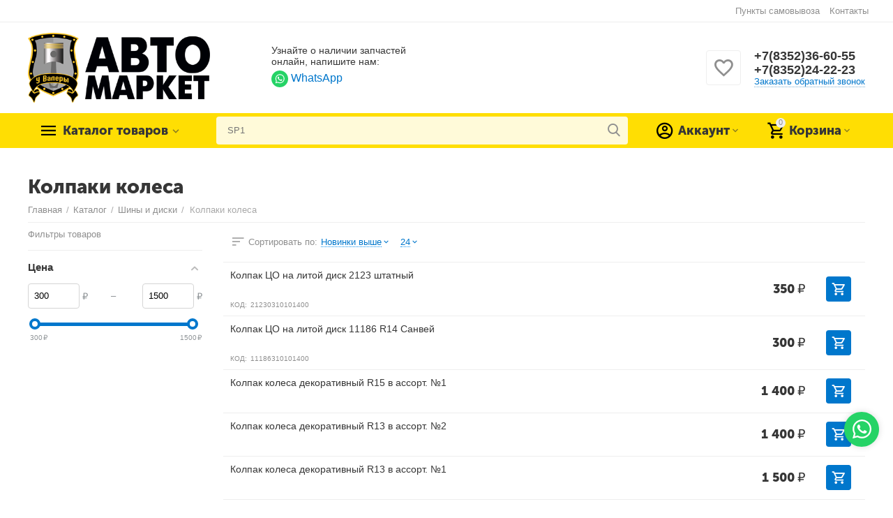

--- FILE ---
content_type: text/html; charset=utf-8
request_url: https://yvalery.ru/kolpak-kolesa/
body_size: 23406
content:

<!DOCTYPE html>
<html 

    lang="ru"
    dir="ltr"
    class=""
>
<head>
<title>Каталог :: Шины и диски :: Колпаки колеса</title>

<base href="https://yvalery.ru/" />
<meta http-equiv="Content-Type" content="text/html; charset=utf-8" data-ca-mode="" />
<meta name="viewport" content="initial-scale=1.0, width=device-width" />

<meta name="description" content="" />



    <meta name="keywords" content="" />


<meta name="format-detection" content="telephone=no">


            <link rel="canonical" href="https://yvalery.ru/kolpak-kolesa/" />
            



<meta property="og:type" content="website" />
<meta property="og:locale" content="ru_RU" />
<meta property="og:title" content="Каталог :: Шины и диски :: Колпаки колеса" />
<meta property="og:description" content="" />
<meta property="og:url" content="https://yvalery.ru/kolpak-kolesa/" />
    
        <meta property="og:image" content=" https://yvalery.ru/images/logos/1/yvalery_logo.png" />
    





    <link href="https://yvalery.ru/images/logos/1/favicon_n2zu-lc.png" rel="shortcut icon" type="image/png" />


<link type="text/css" rel="stylesheet" href="https://yvalery.ru/var/cache/misc/assets/design/themes/abt__unitheme2/css/standalone.dfed526359a548b7b1b1d2fbb83bda1a.css?1755756527" />

<!-- Inline script moved to the bottom of the page -->
<!-- Inline script moved to the bottom of the page -->

<!-- Inline script moved to the bottom of the page -->

</head>

<body>
    
        
        <div class="ty-tygh  " id="tygh_container">

        <div id="ajax_overlay" class="ty-ajax-overlay"></div>
<div id="ajax_loading_box" class="ty-ajax-loading-box"></div>

        <div class="cm-notification-container notification-container">
</div>

        <div class="ty-helper-container " id="tygh_main_container">
            
                 
                
<div class="tygh-top-panel clearfix">
        <div class="container-fluid  top-grid">
                                            
                                        
                <div class="container-fluid-row">
<div class="row-fluid ">        <div class="span16 top-links-grid " >
                    <div class="top-currencies ty-float-right">
                <div id="currencies_2">

<!--currencies_2--></div>

                    </div><div class="top-quick-links ty-float-right">
                
    

        <div class="ty-text-links-wrapper">
        <span id="sw_text_links_93" class="ty-text-links-btn cm-combination visible-phone">
            <i class="ty-icon-short-list"></i>
            <i class="ty-icon-down-micro ty-text-links-btn__arrow"></i>
        </span>
    
        <ul id="text_links_93" class="ty-text-links cm-popup-box ty-text-links_show_inline">
                            <li class="ty-text-links__item ty-level-0 ty-quick-menu__pickup">
                    <a class="ty-text-links__a"
                                                    href="https://yvalery.ru/index.php?dispatch=store_locator.search"
                                                                    >
                        Пункты самовывоза
                    </a>
                                    </li>
                            <li class="ty-text-links__item ty-level-0 ty-quick-menu__contacts">
                    <a class="ty-text-links__a"
                                                    href="https://yvalery.ru/kontakty/"
                                                                    >
                        Контакты
                    </a>
                                    </li>
                    </ul>

        </div>
    
                    </div>
            </div>
</div>
    </div>
    
    </div>

</div>

<div class="tygh-header clearfix">
        <div class="container-fluid  header-grid  advanced-header">
                                            
                <div class="container-fluid-row">
<div class="row-fluid ">        <div class="span4 top-logo-grid " >
                    <div class="top-logo ">
                <div class="ty-logo-container">
    
            <a href="https://yvalery.ru/" title="у валеры логотип автомаркет">
        
    
<img class="ty-pict  ty-logo-container__image cm-image" id="det_img_308889610"  src="https://yvalery.ru/images/logos/1/yvalery_logo.png"  width="400" height="153" alt="у валеры логотип автомаркет" title="у валеры логотип автомаркет"/>


    
            </a>
    </div>

                    </div>
            </div>

    
                                        
                
        <div class="span7 top-header-menu " >
                    <div class="social_buttons__header">
    <div class="social_buttons__header-title">Узнайте о наличии запчастей онлайн, напишите нам:</div>

    <div class="social_buttons__header-wrap">
        <a class="social_buttons__header-item" href="https://wa.me/+79674706055" target="_blank">
            <img src="/design/themes/abt__unitheme2/media/images/addons/my_changes/icons/WhatsApp.svg" width="24" height="24">
            <span>WhatsApp</span>
        </a>

        <!--
        <a class="social_buttons__header-item" href="https://t.me/+7" target="_blank">
            <img src="/design/themes/abt__unitheme2/media/images/addons/my_changes/icons/Telegram.svg" width="24" height="24">
            <span>Telegram</span>
        </a>
        -->
    </div>
</div>
            </div>

    
                                        
                
        <div class="span5 top-phones " >
                    <div class="top-buttons-grid hidden-phone ">
                

        <div class="ut2-wishlist-count" id="abt__ut2_wishlist_count">
        <a class="cm-tooltip ty-wishlist__a " href="https://yvalery.ru/wishlist/" rel="nofollow" title="Просмотреть список отложенных товаров"><i class="ut2-icon-baseline-favorite-border"></i></a>
        <!--abt__ut2_wishlist_count--></div>

                    </div><div class="top-phones-grid ">
                <div class="ty-wysiwyg-content"  data-ca-live-editor-object-id="0" data-ca-live-editor-object-type=""><div class="ut2-pn">
	<div class="ut2-pn__items">
		<a href="tel:+7(8352)36-60-55">+7(8352)36-60-55</a>
		<a href="tel:+7(8352)24-22-23">+7(8352)24-22-23</a>
	</div>
	<div class="ut2-pn__link">
		    




    
    

    <a id="opener_call_request_97"
        class="cm-dialog-opener cm-dialog-auto-size "
         href="#"        data-ca-target-id="content_call_request_97"
                data-ca-dialog-title="Заказать обратный звонок"        
        rel="nofollow"
    >
                <span >Заказать обратный звонок</span>
            </a>


<div class="hidden" id="content_call_request_97" title="Заказать обратный звонок">
        <div id="call_request_97">

<form name="call_requests_form_main" id="form_call_request_97" action="https://yvalery.ru/" method="post" class="cm-ajax cm-ajax-full-render cm-processing-personal-data" data-ca-processing-personal-data-without-click="true" >

<input type="hidden" name="result_ids" value="call_request_97" />
<input type="hidden" name="return_url" value="index.php?dispatch=categories.view&amp;category_id=633" />
<input type="hidden" name="company_id" value="" />


<div class="ty-control-group">
    <label class="ty-control-group__title" for="call_data_call_request_97_name">Ваше имя</label>
    <input id="call_data_call_request_97_name" size="50" class="ty-input-text-full" type="text" name="call_data[name]" value="" />
</div>

<div class="ty-control-group">
    <label for="call_data_call_request_97_phone" class="ty-control-group__title cm-mask-phone-label cm-required">Телефон</label>
    <input id="call_data_call_request_97_phone" class="ty-input-text-full cm-mask-phone ty-inputmask-bdi" size="50" type="text" name="call_data[phone]" value="" data-enable-custom-mask="true" />
</div>


    <div class="ty-control-group">
        <label for="call_data_call_request_97_convenient_time_from" class="ty-control-group__title">Удобное время</label>
        <bdi>
            <input id="call_data_call_request_97_convenient_time_from" class="ty-input-text cm-cr-mask-time" size="6" type="text" name="call_data[time_from]" value="" placeholder="09:00" /> -
            <input id="call_data_call_request_97_convenient_time_to" class="ty-input-text cm-cr-mask-time" size="6" type="text" name="call_data[time_to]" value="" placeholder="20:00" />
        </bdi>
    </div>






<div class="cm-block-add-subscribe">
</div>

<div class="buttons-container">
        
 
    <button  class="ty-btn__primary ty-btn__big cm-form-dialog-closer ty-btn ty-btn" type="submit" name="dispatch[call_requests.request]" ><span><span>Отправить</span></span></button>


</div>

<input type="hidden" name="security_hash" class="cm-no-hide-input" value="c8b3043c3d74b834c67c740aa11cd710" /></form>

<!--call_request_97--></div>


</div>
	</div>
</div></div>
                    </div>
            </div>
</div>
    </div>
                                        
                <div class="container-fluid-row container-fluid-row-full-width top-menu-grid">
<div class="row-fluid ">        <div class="span16 " >
                    <div class="row-fluid ">        <div class="span11 top-left-grid " >
                    <div class="row-fluid ">        <div class="span6 menu-grid " >
                    <div class="ty-dropdown-box   top-menu-grid-vetrtical">
        <div id="sw_dropdown_99" class="ty-dropdown-box__title cm-combination ">
            
                            <a>Каталог товаров</a>
                        

        </div>
        <div id="dropdown_99" class="cm-popup-box ty-dropdown-box__content hidden">
            

<a href="javascript:void(0);" rel="nofollow" class="ut2-btn-close hidden" onclick="$(this).parent().prev().removeClass('open');$(this).parent().addClass('hidden');"><i class="ut2-icon-baseline-close"></i></a><div class="ut2-menu__inbox"><ul class="ty-menu__items cm-responsive-menu"><li class="ty-menu__item ty-menu__item-nodrop first-lvl" data-subitems-count="0" data-settings-cols="4"><a href="/akb/" class="ty-menu__item-link a-first-lvl"><span class="menu-lvl-ctn "><span><bdi>Аккумуляторы автомобильные</bdi></span></span></a></li><li class="ty-menu__item cm-menu-item-responsive first-lvl" data-subitems-count="19" data-settings-cols="4"><a class="ty-menu__item-toggle ty-menu__menu-btn visible-phone cm-responsive-menu-toggle"><i class="ut2-icon-outline-expand_more"></i></a><a href="/aksessuary/" class="ty-menu__item-link a-first-lvl"><span class="menu-lvl-ctn "><span><bdi>Аксессуары</bdi></span><i class="icon-right-dir ut2-icon-outline-arrow_forward"></i></span></a><div class="ty-menu__submenu" id="topmenu_62_99_3396300297">    
        <div class="ty-menu__submenu-items ty-menu__submenu-items-simple cm-responsive-menu-submenu" data-cols-count="4" style="min-height:490px">
                    <div class="ty-menu__submenu-item" style="width:25%">
        <a class="ty-menu__submenu-link" href="https://yvalery.ru/aptechki-avtomobilnye/">            <bdi>Аптечки автомобильные</bdi>
        </a>
    </div>
        <div class="ty-menu__submenu-item" style="width:25%">
        <a class="ty-menu__submenu-link" href="https://yvalery.ru/areometr/">            <bdi>Ареометры</bdi>
        </a>
    </div>
        <div class="ty-menu__submenu-item" style="width:25%">
        <a class="ty-menu__submenu-link" href="https://yvalery.ru/gubki/">            <bdi>Губки</bdi>
        </a>
    </div>
        <div class="ty-menu__submenu-item" style="width:25%">
        <a class="ty-menu__submenu-link" href="https://yvalery.ru/derzhateli/">            <bdi>Держатели</bdi>
        </a>
    </div>
        <div class="ty-menu__submenu-item" style="width:25%">
        <a class="ty-menu__submenu-link" href="https://yvalery.ru/zhilet-svetootrazhayuschiy/">            <bdi>Жилеты светоотражающие</bdi>
        </a>
    </div>
        <div class="ty-menu__submenu-item" style="width:25%">
        <a class="ty-menu__submenu-link" href="https://yvalery.ru/znaki/">            <bdi>Знаки</bdi>
        </a>
    </div>
        <div class="ty-menu__submenu-item" style="width:25%">
        <a class="ty-menu__submenu-link" href="https://yvalery.ru/kanistry/">            <bdi>Канистры</bdi>
        </a>
    </div>
        <div class="ty-menu__submenu-item" style="width:25%">
        <a class="ty-menu__submenu-link" href="https://yvalery.ru/knigi/">            <bdi>Книги</bdi>
        </a>
    </div>
        <div class="ty-menu__submenu-item" style="width:25%">
        <a class="ty-menu__submenu-link" href="https://yvalery.ru/kozyrki/">            <bdi>Козырьки</bdi>
        </a>
    </div>
        <div class="ty-menu__submenu-item" style="width:25%">
        <a class="ty-menu__submenu-link" href="https://yvalery.ru/kryuchki/">            <bdi>Крючки</bdi>
        </a>
    </div>
        <div class="ty-menu__submenu-item" style="width:25%">
        <a class="ty-menu__submenu-link" href="https://yvalery.ru/nakleyki/">            <bdi>Наклейки</bdi>
        </a>
    </div>
        <div class="ty-menu__submenu-item" style="width:25%">
        <a class="ty-menu__submenu-link" href="https://yvalery.ru/ognetushiteli/">            <bdi>Огнетушители</bdi>
        </a>
    </div>
        <div class="ty-menu__submenu-item" style="width:25%">
        <a class="ty-menu__submenu-link" href="https://yvalery.ru/ornamenty/">            <bdi>Орнаменты</bdi>
        </a>
    </div>
        <div class="ty-menu__submenu-item" style="width:25%">
        <a class="ty-menu__submenu-link" href="https://yvalery.ru/plenki-tonirovochnye/">            <bdi>Пленки тонировочные</bdi>
        </a>
    </div>
        <div class="ty-menu__submenu-item" style="width:25%">
        <a class="ty-menu__submenu-link" href="https://yvalery.ru/podushki-bezopasnosti/">            <bdi>Подушки безопасности</bdi>
        </a>
    </div>
        <div class="ty-menu__submenu-item" style="width:25%">
        <a class="ty-menu__submenu-link" href="https://yvalery.ru/reylingi/">            <bdi>Рейлинги</bdi>
        </a>
    </div>
        <div class="ty-menu__submenu-item" style="width:25%">
        <a class="ty-menu__submenu-link" href="https://yvalery.ru/salfetki/">            <bdi>Салфетки</bdi>
        </a>
    </div>
        <div class="ty-menu__submenu-item" style="width:25%">
        <a class="ty-menu__submenu-link" href="https://yvalery.ru/shtorki/">            <bdi>Шторки</bdi>
        </a>
    </div>
        <div class="ty-menu__submenu-item" style="width:25%">
        <a class="ty-menu__submenu-link" href="https://yvalery.ru/emblemy/">            <bdi>Эмблемы</bdi>
        </a>
    </div>


        </div>
    

</div></li><li class="ty-menu__item cm-menu-item-responsive first-lvl" data-subitems-count="100" data-settings-cols="4"><a class="ty-menu__item-toggle ty-menu__menu-btn visible-phone cm-responsive-menu-toggle"><i class="ut2-icon-outline-expand_more"></i></a><a href="/avtozapchasti-ru/" class="ty-menu__item-link a-first-lvl"><span class="menu-lvl-ctn "><span><bdi>Запчасти</bdi></span><i class="icon-right-dir ut2-icon-outline-arrow_forward"></i></span></a><div class="ty-menu__submenu" id="topmenu_62_99_141725335">    
        <div class="ty-menu__submenu-items ty-menu__submenu-items-simple cm-responsive-menu-submenu" data-cols-count="4" style="min-height:490px">
                    <div class="ty-menu__submenu-item" style="width:25%">
        <a class="ty-menu__submenu-link" href="https://yvalery.ru/adsorbery/">            <bdi>Адсорберы</bdi>
        </a>
    </div>
        <div class="ty-menu__submenu-item" style="width:25%">
        <a class="ty-menu__submenu-link" href="https://yvalery.ru/amortizatory/">            <bdi>Амортизаторы</bdi>
        </a>
    </div>
        <div class="ty-menu__submenu-item" style="width:25%">
        <a class="ty-menu__submenu-link" href="https://yvalery.ru/baki-toplivnye/">            <bdi>Баки топливные</bdi>
        </a>
    </div>
        <div class="ty-menu__submenu-item" style="width:25%">
        <a class="ty-menu__submenu-link" href="https://yvalery.ru/bampery-ru/">            <bdi>Бамперы</bdi>
        </a>
    </div>
        <div class="ty-menu__submenu-item" style="width:25%">
        <a class="ty-menu__submenu-link" href="https://yvalery.ru/barabany-tormoznye/">            <bdi>Барабаны тормозные</bdi>
        </a>
    </div>
        <div class="ty-menu__submenu-item" style="width:25%">
        <a class="ty-menu__submenu-link" href="https://yvalery.ru/bachki/">            <bdi>Бачки</bdi>
        </a>
    </div>
        <div class="ty-menu__submenu-item" style="width:25%">
        <a class="ty-menu__submenu-link" href="https://yvalery.ru/bashmaki/">            <bdi>Башмаки</bdi>
        </a>
    </div>
        <div class="ty-menu__submenu-item" style="width:25%">
        <a class="ty-menu__submenu-link" href="https://yvalery.ru/bolty/">            <bdi>Болты</bdi>
        </a>
    </div>
        <div class="ty-menu__submenu-item" style="width:25%">
        <a class="ty-menu__submenu-link" href="https://yvalery.ru/bryzgoviki/">            <bdi>Брызговики</bdi>
        </a>
    </div>
        <div class="ty-menu__submenu-item" style="width:25%">
        <a class="ty-menu__submenu-link" href="https://yvalery.ru/val/">            <bdi>Валы</bdi>
        </a>
    </div>
        <div class="ty-menu__submenu-item" style="width:25%">
        <a class="ty-menu__submenu-link" href="https://yvalery.ru/ventilyatory/">            <bdi>Вентиляторы</bdi>
        </a>
    </div>
        <div class="ty-menu__submenu-item" style="width:25%">
        <a class="ty-menu__submenu-link" href="https://yvalery.ru/vetroviki/">            <bdi>Ветровики</bdi>
        </a>
    </div>
        <div class="ty-menu__submenu-item" style="width:25%">
        <a class="ty-menu__submenu-link" href="https://yvalery.ru/vilki/">            <bdi>Вилки</bdi>
        </a>
    </div>
        <div class="ty-menu__submenu-item" style="width:25%">
        <a class="ty-menu__submenu-link" href="https://yvalery.ru/vinty/">            <bdi>Винты</bdi>
        </a>
    </div>
        <div class="ty-menu__submenu-item" style="width:25%">
        <a class="ty-menu__submenu-link" href="https://yvalery.ru/vkladyshi-korennye/">            <bdi>Вкладыши коренные</bdi>
        </a>
    </div>
        <div class="ty-menu__submenu-item" style="width:25%">
        <a class="ty-menu__submenu-link" href="https://yvalery.ru/vkladyshi-shatunnye/">            <bdi>Вкладыши шатунные</bdi>
        </a>
    </div>
        <div class="ty-menu__submenu-item" style="width:25%">
        <a class="ty-menu__submenu-link" href="https://yvalery.ru/vodosgon/">            <bdi>Водосгоны</bdi>
        </a>
    </div>
        <div class="ty-menu__submenu-item" style="width:25%">
        <a class="ty-menu__submenu-link" href="https://yvalery.ru/vodostok/">            <bdi>Водостоки</bdi>
        </a>
    </div>
        <div class="ty-menu__submenu-item" style="width:25%">
        <a class="ty-menu__submenu-link" href="https://yvalery.ru/vozduhovod/">            <bdi>Воздуховоды</bdi>
        </a>
    </div>
        <div class="ty-menu__submenu-item" style="width:25%">
        <a class="ty-menu__submenu-link" href="https://yvalery.ru/vozduhozabornik/">            <bdi>Воздухозаборники</bdi>
        </a>
    </div>
        <div class="ty-menu__submenu-item" style="width:25%">
        <a class="ty-menu__submenu-link" href="https://yvalery.ru/voronki/">            <bdi>Воронки</bdi>
        </a>
    </div>
        <div class="ty-menu__submenu-item" style="width:25%">
        <a class="ty-menu__submenu-link" href="https://yvalery.ru/vtulki/">            <bdi>Втулки</bdi>
        </a>
    </div>
        <div class="ty-menu__submenu-item" style="width:25%">
        <a class="ty-menu__submenu-link" href="https://yvalery.ru/vyklyuchateli/">            <bdi>Выключатели</bdi>
        </a>
    </div>
        <div class="ty-menu__submenu-item" style="width:25%">
        <a class="ty-menu__submenu-link" href="https://yvalery.ru/gayki/">            <bdi>Гайки</bdi>
        </a>
    </div>
        <div class="ty-menu__submenu-item" style="width:25%">
        <a class="ty-menu__submenu-link" href="https://yvalery.ru/generatory/">            <bdi>Генераторы</bdi>
        </a>
    </div>
        <div class="ty-menu__submenu-item" style="width:25%">
        <a class="ty-menu__submenu-link" href="https://yvalery.ru/gidrokompensatory/">            <bdi>Гидрокомпенсаторы</bdi>
        </a>
    </div>
        <div class="ty-menu__submenu-item" style="width:25%">
        <a class="ty-menu__submenu-link" href="https://yvalery.ru/glavnaya-para/">            <bdi>Главные пары</bdi>
        </a>
    </div>
        <div class="ty-menu__submenu-item" style="width:25%">
        <a class="ty-menu__submenu-link" href="https://yvalery.ru/glushiteli-ru/">            <bdi>Глушители</bdi>
        </a>
    </div>
        <div class="ty-menu__submenu-item" style="width:25%">
        <a class="ty-menu__submenu-link" href="https://yvalery.ru/golovki/">            <bdi>Головки</bdi>
        </a>
    </div>
        <div class="ty-menu__submenu-item" style="width:25%">
        <a class="ty-menu__submenu-link" href="https://yvalery.ru/gofry/">            <bdi>Гофры</bdi>
        </a>
    </div>
        <div class="ty-menu__submenu-item" style="width:25%">
        <a class="ty-menu__submenu-link" href="https://yvalery.ru/grm/">            <bdi>ГРМ</bdi>
        </a>
    </div>
        <div class="ty-menu__submenu-item" style="width:25%">
        <a class="ty-menu__submenu-link" href="https://yvalery.ru/dveri/">            <bdi>Двери</bdi>
        </a>
    </div>
        <div class="ty-menu__submenu-item" style="width:25%">
        <a class="ty-menu__submenu-link" href="https://yvalery.ru/deflektory/">            <bdi>Дефлекторы</bdi>
        </a>
    </div>
        <div class="ty-menu__submenu-item" style="width:25%">
        <a class="ty-menu__submenu-link" href="https://yvalery.ru/diafragmy/">            <bdi>Диафрагмы</bdi>
        </a>
    </div>
        <div class="ty-menu__submenu-item" style="width:25%">
        <a class="ty-menu__submenu-link" href="https://yvalery.ru/differencial/">            <bdi>Дифференциалы</bdi>
        </a>
    </div>
        <div class="ty-menu__submenu-item" style="width:25%">
        <a class="ty-menu__submenu-link" href="https://yvalery.ru/drosselnye-zaslonki/">            <bdi>Дроссельные заслонки</bdi>
        </a>
    </div>
        <div class="ty-menu__submenu-item" style="width:25%">
        <a class="ty-menu__submenu-link" href="https://yvalery.ru/zhikler-omyvatelya/">            <bdi>Жиклеры омывателя</bdi>
        </a>
    </div>
        <div class="ty-menu__submenu-item" style="width:25%">
        <a class="ty-menu__submenu-link" href="https://yvalery.ru/zaglushki/">            <bdi>Заглушки</bdi>
        </a>
    </div>
        <div class="ty-menu__submenu-item" style="width:25%">
        <a class="ty-menu__submenu-link" href="https://yvalery.ru/zamki/">            <bdi>Замки</bdi>
        </a>
    </div>
        <div class="ty-menu__submenu-item" style="width:25%">
        <a class="ty-menu__submenu-link" href="https://yvalery.ru/zaschita/">            <bdi>Защиты</bdi>
        </a>
    </div>
        <div class="ty-menu__submenu-item" style="width:25%">
        <a class="ty-menu__submenu-link" href="https://yvalery.ru/zvezdochki/">            <bdi>Звездочки</bdi>
        </a>
    </div>
        <div class="ty-menu__submenu-item" style="width:25%">
        <a class="ty-menu__submenu-link" href="https://yvalery.ru/zerkala/">            <bdi>Зеркала</bdi>
        </a>
    </div>
        <div class="ty-menu__submenu-item" style="width:25%">
        <a class="ty-menu__submenu-link" href="https://yvalery.ru/izolyaciya/">            <bdi>Изоляции</bdi>
        </a>
    </div>
        <div class="ty-menu__submenu-item" style="width:25%">
        <a class="ty-menu__submenu-link" href="https://yvalery.ru/kapoty/">            <bdi>Капоты</bdi>
        </a>
    </div>
        <div class="ty-menu__submenu-item" style="width:25%">
        <a class="ty-menu__submenu-link" href="https://yvalery.ru/karbyuratory/">            <bdi>Карбюраторы</bdi>
        </a>
    </div>
        <div class="ty-menu__submenu-item" style="width:25%">
        <a class="ty-menu__submenu-link" href="https://yvalery.ru/kartery/">            <bdi>Картеры</bdi>
        </a>
    </div>
        <div class="ty-menu__submenu-item" style="width:25%">
        <a class="ty-menu__submenu-link" href="https://yvalery.ru/klapany/">            <bdi>Клапаны</bdi>
        </a>
    </div>
        <div class="ty-menu__submenu-item" style="width:25%">
        <a class="ty-menu__submenu-link" href="https://yvalery.ru/kozhuhi/">            <bdi>Кожухи</bdi>
        </a>
    </div>
        <div class="ty-menu__submenu-item" style="width:25%">
        <a class="ty-menu__submenu-link" href="https://yvalery.ru/kollektory/">            <bdi>Коллекторы</bdi>
        </a>
    </div>
        <div class="ty-menu__submenu-item" style="width:25%">
        <a class="ty-menu__submenu-link" href="https://yvalery.ru/kolodki-ru/">            <bdi>Колодки</bdi>
        </a>
    </div>
        <div class="ty-menu__submenu-item" style="width:25%">
        <a class="ty-menu__submenu-link" href="https://yvalery.ru/kolpaki/">            <bdi>Колпаки</bdi>
        </a>
    </div>
        <div class="ty-menu__submenu-item" style="width:25%">
        <a class="ty-menu__submenu-link" href="https://yvalery.ru/kolpachki/">            <bdi>Колпачки</bdi>
        </a>
    </div>
        <div class="ty-menu__submenu-item" style="width:25%">
        <a class="ty-menu__submenu-link" href="https://yvalery.ru/kolpachki-maslosemnye/">            <bdi>Колпачки маслосъемные</bdi>
        </a>
    </div>
        <div class="ty-menu__submenu-item" style="width:25%">
        <a class="ty-menu__submenu-link" href="https://yvalery.ru/kolca/">            <bdi>Кольца</bdi>
        </a>
    </div>
        <div class="ty-menu__submenu-item" style="width:25%">
        <a class="ty-menu__submenu-link" href="https://yvalery.ru/kolca-porshnevye/">            <bdi>Кольца поршневые</bdi>
        </a>
    </div>
        <div class="ty-menu__submenu-item" style="width:25%">
        <a class="ty-menu__submenu-link" href="https://yvalery.ru/kompressory/">            <bdi>Компрессоры</bdi>
        </a>
    </div>
        <div class="ty-menu__submenu-item" style="width:25%">
        <a class="ty-menu__submenu-link" href="https://yvalery.ru/korpusy/">            <bdi>Корпусы</bdi>
        </a>
    </div>
        <div class="ty-menu__submenu-item" style="width:25%">
        <a class="ty-menu__submenu-link" href="https://yvalery.ru/kpp-ru/">            <bdi>КПП</bdi>
        </a>
    </div>
        <div class="ty-menu__submenu-item" style="width:25%">
        <a class="ty-menu__submenu-link" href="https://yvalery.ru/krestoviny-kardannogo-vala/">            <bdi>Крестовины карданного вала</bdi>
        </a>
    </div>
        <div class="ty-menu__submenu-item" style="width:25%">
        <a class="ty-menu__submenu-link" href="https://yvalery.ru/krestoviny-rulevogo-vala/">            <bdi>Крестовины рулевого вала</bdi>
        </a>
    </div>
        <div class="ty-menu__submenu-item" style="width:25%">
        <a class="ty-menu__submenu-link" href="https://yvalery.ru/kronshteyny/">            <bdi>Кронштейны</bdi>
        </a>
    </div>
        <div class="ty-menu__submenu-item" style="width:25%">
        <a class="ty-menu__submenu-link" href="https://yvalery.ru/krylya/">            <bdi>Крылья</bdi>
        </a>
    </div>
        <div class="ty-menu__submenu-item" style="width:25%">
        <a class="ty-menu__submenu-link" href="https://yvalery.ru/kryshki-ru/">            <bdi>Крышки</bdi>
        </a>
    </div>
        <div class="ty-menu__submenu-item" style="width:25%">
        <a class="ty-menu__submenu-link" href="https://yvalery.ru/kryshki-bagazhnika/">            <bdi>Крышки багажника</bdi>
        </a>
    </div>
        <div class="ty-menu__submenu-item" style="width:25%">
        <a class="ty-menu__submenu-link" href="https://yvalery.ru/kulak-povorota/">            <bdi>Кулаки поворота</bdi>
        </a>
    </div>
        <div class="ty-menu__submenu-item" style="width:25%">
        <a class="ty-menu__submenu-link" href="https://yvalery.ru/lonzherony/">            <bdi>Лонжероны</bdi>
        </a>
    </div>
        <div class="ty-menu__submenu-item" style="width:25%">
        <a class="ty-menu__submenu-link" href="https://yvalery.ru/lyuchok/">            <bdi>Лючки</bdi>
        </a>
    </div>
        <div class="ty-menu__submenu-item" style="width:25%">
        <a class="ty-menu__submenu-link" href="https://yvalery.ru/maslopriemniki/">            <bdi>Маслоприемники</bdi>
        </a>
    </div>
        <div class="ty-menu__submenu-item" style="width:25%">
        <a class="ty-menu__submenu-link" href="https://yvalery.ru/moldingi/">            <bdi>Молдинги</bdi>
        </a>
    </div>
        <div class="ty-menu__submenu-item" style="width:25%">
        <a class="ty-menu__submenu-link" href="https://yvalery.ru/motoreduktory/">            <bdi>Моторедукторы</bdi>
        </a>
    </div>
        <div class="ty-menu__submenu-item" style="width:25%">
        <a class="ty-menu__submenu-link" href="https://yvalery.ru/mufty/">            <bdi>Муфты</bdi>
        </a>
    </div>
        <div class="ty-menu__submenu-item" style="width:25%">
        <a class="ty-menu__submenu-link" href="https://yvalery.ru/nakladki/">            <bdi>Накладки</bdi>
        </a>
    </div>
        <div class="ty-menu__submenu-item" style="width:25%">
        <a class="ty-menu__submenu-link" href="https://yvalery.ru/nakonechniki/">            <bdi>Наконечники</bdi>
        </a>
    </div>
        <div class="ty-menu__submenu-item" style="width:25%">
        <a class="ty-menu__submenu-link" href="https://yvalery.ru/napravlyayuschie-stekla/">            <bdi>Направляющие стекла</bdi>
        </a>
    </div>
        <div class="ty-menu__submenu-item" style="width:25%">
        <a class="ty-menu__submenu-link" href="https://yvalery.ru/nasosy/">            <bdi>Насосы</bdi>
        </a>
    </div>
        <div class="ty-menu__submenu-item" style="width:25%">
        <a class="ty-menu__submenu-link" href="https://yvalery.ru/natyazhiteli/">            <bdi>Натяжители</bdi>
        </a>
    </div>
        <div class="ty-menu__submenu-item" style="width:25%">
        <a class="ty-menu__submenu-link" href="https://yvalery.ru/oblicovki/">            <bdi>Облицовки</bdi>
        </a>
    </div>
        <div class="ty-menu__submenu-item" style="width:25%">
        <a class="ty-menu__submenu-link" href="https://yvalery.ru/oboymy/">            <bdi>Обоймы</bdi>
        </a>
    </div>
        <div class="ty-menu__submenu-item" style="width:25%">
        <a class="ty-menu__submenu-link" href="https://yvalery.ru/ogranichiteli/">            <bdi>Ограничители</bdi>
        </a>
    </div>
        <div class="ty-menu__submenu-item" style="width:25%">
        <a class="ty-menu__submenu-link" href="https://yvalery.ru/opletki/">            <bdi>Оплетки</bdi>
        </a>
    </div>
        <div class="ty-menu__submenu-item" style="width:25%">
        <a class="ty-menu__submenu-link" href="https://yvalery.ru/opory/">            <bdi>Опоры</bdi>
        </a>
    </div>
        <div class="ty-menu__submenu-item" style="width:25%">
        <a class="ty-menu__submenu-link" href="https://yvalery.ru/osi/">            <bdi>Оси</bdi>
        </a>
    </div>
        <div class="ty-menu__submenu-item" style="width:25%">
        <a class="ty-menu__submenu-link" href="https://yvalery.ru/otboyniki/">            <bdi>Отбойники</bdi>
        </a>
    </div>
        <div class="ty-menu__submenu-item" style="width:25%">
        <a class="ty-menu__submenu-link" href="https://yvalery.ru/palcy/">            <bdi>Пальцы</bdi>
        </a>
    </div>
        <div class="ty-menu__submenu-item" style="width:25%">
        <a class="ty-menu__submenu-link" href="https://yvalery.ru/paneli/">            <bdi>Панели</bdi>
        </a>
    </div>
        <div class="ty-menu__submenu-item" style="width:25%">
        <a class="ty-menu__submenu-link" href="https://yvalery.ru/patrony/">            <bdi>Патроны</bdi>
        </a>
    </div>
        <div class="ty-menu__submenu-item" style="width:25%">
        <a class="ty-menu__submenu-link" href="https://yvalery.ru/patrubki-ru/">            <bdi>Патрубки</bdi>
        </a>
    </div>
        <div class="ty-menu__submenu-item" style="width:25%">
        <a class="ty-menu__submenu-link" href="https://yvalery.ru/pedali/">            <bdi>Педали</bdi>
        </a>
    </div>
        <div class="ty-menu__submenu-item" style="width:25%">
        <a class="ty-menu__submenu-link" href="https://yvalery.ru/petli/">            <bdi>Петли</bdi>
        </a>
    </div>
        <div class="ty-menu__submenu-item" style="width:25%">
        <a class="ty-menu__submenu-link" href="https://yvalery.ru/planki/">            <bdi>Планки</bdi>
        </a>
    </div>
        <div class="ty-menu__submenu-item" style="width:25%">
        <a class="ty-menu__submenu-link" href="https://yvalery.ru/poddomkratniki/">            <bdi>Поддомкратники</bdi>
        </a>
    </div>
        <div class="ty-menu__submenu-item" style="width:25%">
        <a class="ty-menu__submenu-link" href="https://yvalery.ru/podushki/">            <bdi>Подушки</bdi>
        </a>
    </div>
        <div class="ty-menu__submenu-item" style="width:25%">
        <a class="ty-menu__submenu-link" href="https://yvalery.ru/podshipniki-ru-2/">            <bdi>Подшипники</bdi>
        </a>
    </div>
        <div class="ty-menu__submenu-item" style="width:25%">
        <a class="ty-menu__submenu-link" href="https://yvalery.ru/poperechiny/">            <bdi>Поперечины</bdi>
        </a>
    </div>
        <div class="ty-menu__submenu-item" style="width:25%">
        <a class="ty-menu__submenu-link" href="https://yvalery.ru/porogi/">            <bdi>Пороги</bdi>
        </a>
    </div>
        <div class="ty-menu__submenu-item" style="width:25%">
        <a class="ty-menu__submenu-link" href="https://yvalery.ru/porshni/">            <bdi>Поршни</bdi>
        </a>
    </div>
        <div class="ty-menu__submenu-item" style="width:25%">
        <a class="ty-menu__submenu-link" href="https://yvalery.ru/predohraniteli/">            <bdi>Предохранители</bdi>
        </a>
    </div>
        <div class="ty-menu__submenu-item" style="width:25%">
        <a class="ty-menu__submenu-link" href="https://yvalery.ru/probki/">            <bdi>Пробки</bdi>
        </a>
    </div>
        <div class="ty-menu__submenu-item" style="width:25%">
        <a class="ty-menu__submenu-link" href="https://yvalery.ru/prokladki-ru-2/">            <bdi>Прокладки</bdi>
        </a>
    </div>
        <div class="ty-menu__submenu-item" style="width:25%">
        <a class="ty-menu__submenu-link" href="https://yvalery.ru/prostavki/">            <bdi>Проставки</bdi>
        </a>
    </div>

    <div class="ty-menu__submenu-alt-link"><a class="ty-btn" href="/avtozapchasti-ru/" title="">Больше Запчасти <i class="text-arrow">&rarr;</i></a></div>

        </div>
    

</div></li><li class="ty-menu__item cm-menu-item-responsive first-lvl" data-subitems-count="29" data-settings-cols="4"><a class="ty-menu__item-toggle ty-menu__menu-btn visible-phone cm-responsive-menu-toggle"><i class="ut2-icon-outline-expand_more"></i></a><a href="/instrumenty/" class="ty-menu__item-link a-first-lvl"><span class="menu-lvl-ctn "><span><bdi>Инструменты</bdi></span><i class="icon-right-dir ut2-icon-outline-arrow_forward"></i></span></a><div class="ty-menu__submenu" id="topmenu_62_99_1442879572">    
        <div class="ty-menu__submenu-items ty-menu__submenu-items-simple cm-responsive-menu-submenu" data-cols-count="4" style="min-height:490px">
                    <div class="ty-menu__submenu-item" style="width:25%">
        <a class="ty-menu__submenu-link" href="https://yvalery.ru/bumaga-nazhdachnaya-ru/">            <bdi>Бумага наждачная</bdi>
        </a>
    </div>
        <div class="ty-menu__submenu-item" style="width:25%">
        <a class="ty-menu__submenu-link" href="https://yvalery.ru/vorotok/">            <bdi>Воротки</bdi>
        </a>
    </div>
        <div class="ty-menu__submenu-item" style="width:25%">
        <a class="ty-menu__submenu-link" href="https://yvalery.ru/domkraty/">            <bdi>Домкраты</bdi>
        </a>
    </div>
        <div class="ty-menu__submenu-item" style="width:25%">
        <a class="ty-menu__submenu-link" href="https://yvalery.ru/izolenty/">            <bdi>Изоленты</bdi>
        </a>
    </div>
        <div class="ty-menu__submenu-item" style="width:25%">
        <a class="ty-menu__submenu-link" href="https://yvalery.ru/klyuchi/">            <bdi>Ключи</bdi>
        </a>
    </div>
        <div class="ty-menu__submenu-item" style="width:25%">
        <a class="ty-menu__submenu-link" href="https://yvalery.ru/komplekty-grm/">            <bdi>Комплекты ГРМ</bdi>
        </a>
    </div>
        <div class="ty-menu__submenu-item" style="width:25%">
        <a class="ty-menu__submenu-link" href="https://yvalery.ru/kompressometry/">            <bdi>Компрессометры</bdi>
        </a>
    </div>
        <div class="ty-menu__submenu-item" style="width:25%">
        <a class="ty-menu__submenu-link" href="https://yvalery.ru/kusachki/">            <bdi>Кусачки</bdi>
        </a>
    </div>
        <div class="ty-menu__submenu-item" style="width:25%">
        <a class="ty-menu__submenu-link" href="https://yvalery.ru/metchiki/">            <bdi>Метчики</bdi>
        </a>
    </div>
        <div class="ty-menu__submenu-item" style="width:25%">
        <a class="ty-menu__submenu-link" href="https://yvalery.ru/nabory-instrumenta/">            <bdi>Наборы инструмента</bdi>
        </a>
    </div>
        <div class="ty-menu__submenu-item" style="width:25%">
        <a class="ty-menu__submenu-link" href="https://yvalery.ru/nasadki/">            <bdi>Насадки</bdi>
        </a>
    </div>
        <div class="ty-menu__submenu-item" style="width:25%">
        <a class="ty-menu__submenu-link" href="https://yvalery.ru/otvertki/">            <bdi>Отвертки</bdi>
        </a>
    </div>
        <div class="ty-menu__submenu-item" style="width:25%">
        <a class="ty-menu__submenu-link" href="https://yvalery.ru/passatizhi/">            <bdi>Пассатижи</bdi>
        </a>
    </div>
        <div class="ty-menu__submenu-item" style="width:25%">
        <a class="ty-menu__submenu-link" href="https://yvalery.ru/pistolety-podkachki-shin/">            <bdi>Пистолеты подкачки шин</bdi>
        </a>
    </div>
        <div class="ty-menu__submenu-item" style="width:25%">
        <a class="ty-menu__submenu-link" href="https://yvalery.ru/pistony-ru/">            <bdi>Пистоны</bdi>
        </a>
    </div>
        <div class="ty-menu__submenu-item" style="width:25%">
        <a class="ty-menu__submenu-link" href="https://yvalery.ru/plastiny/">            <bdi>Пластины</bdi>
        </a>
    </div>
        <div class="ty-menu__submenu-item" style="width:25%">
        <a class="ty-menu__submenu-link" href="https://yvalery.ru/prokladki-ru/">            <bdi>Прокладки</bdi>
        </a>
    </div>
        <div class="ty-menu__submenu-item" style="width:25%">
        <a class="ty-menu__submenu-link" href="https://yvalery.ru/remontnye-komplekty/">            <bdi>Ремонтные комплекты</bdi>
        </a>
    </div>
        <div class="ty-menu__submenu-item" style="width:25%">
        <a class="ty-menu__submenu-link" href="https://yvalery.ru/remchasti/">            <bdi>Ремчасти</bdi>
        </a>
    </div>
        <div class="ty-menu__submenu-item" style="width:25%">
        <a class="ty-menu__submenu-link" href="https://yvalery.ru/samorezy/">            <bdi>Саморезы</bdi>
        </a>
    </div>
        <div class="ty-menu__submenu-item" style="width:25%">
        <a class="ty-menu__submenu-link" href="https://yvalery.ru/sverla/">            <bdi>Сверла</bdi>
        </a>
    </div>
        <div class="ty-menu__submenu-item" style="width:25%">
        <a class="ty-menu__submenu-link" href="https://yvalery.ru/skotchi/">            <bdi>Скотчи</bdi>
        </a>
    </div>
        <div class="ty-menu__submenu-item" style="width:25%">
        <a class="ty-menu__submenu-link" href="https://yvalery.ru/styazhki/">            <bdi>Стяжки</bdi>
        </a>
    </div>
        <div class="ty-menu__submenu-item" style="width:25%">
        <a class="ty-menu__submenu-link" href="https://yvalery.ru/farkopy/">            <bdi>Фаркопы</bdi>
        </a>
    </div>
        <div class="ty-menu__submenu-item" style="width:25%">
        <a class="ty-menu__submenu-link" href="https://yvalery.ru/fiksatory/">            <bdi>Фиксаторы</bdi>
        </a>
    </div>
        <div class="ty-menu__submenu-item" style="width:25%">
        <a class="ty-menu__submenu-link" href="https://yvalery.ru/homuty/">            <bdi>Хомуты</bdi>
        </a>
    </div>
        <div class="ty-menu__submenu-item" style="width:25%">
        <a class="ty-menu__submenu-link" href="https://yvalery.ru/shayby/">            <bdi>Шайбы</bdi>
        </a>
    </div>
        <div class="ty-menu__submenu-item" style="width:25%">
        <a class="ty-menu__submenu-link" href="https://yvalery.ru/shpricy/">            <bdi>Шприцы</bdi>
        </a>
    </div>
        <div class="ty-menu__submenu-item" style="width:25%">
        <a class="ty-menu__submenu-link" href="https://yvalery.ru/schetki/">            <bdi>Щетки</bdi>
        </a>
    </div>


        </div>
    

</div></li><li class="ty-menu__item cm-menu-item-responsive first-lvl" data-subitems-count="20" data-settings-cols="4"><a class="ty-menu__item-toggle ty-menu__menu-btn visible-phone cm-responsive-menu-toggle"><i class="ut2-icon-outline-expand_more"></i></a><a href="/avtokosmetika/" class="ty-menu__item-link a-first-lvl"><span class="menu-lvl-ctn "><span><bdi>Косметика</bdi></span><i class="icon-right-dir ut2-icon-outline-arrow_forward"></i></span></a><div class="ty-menu__submenu" id="topmenu_62_99_1455556435">    
        <div class="ty-menu__submenu-items ty-menu__submenu-items-simple cm-responsive-menu-submenu" data-cols-count="4" style="min-height:490px">
                    <div class="ty-menu__submenu-item" style="width:25%">
        <a class="ty-menu__submenu-link" href="https://yvalery.ru/avtoplastilin/">            <bdi>Автопластилин</bdi>
        </a>
    </div>
        <div class="ty-menu__submenu-item" style="width:25%">
        <a class="ty-menu__submenu-link" href="https://yvalery.ru/avtoshampuni/">            <bdi>Автошампуни</bdi>
        </a>
    </div>
        <div class="ty-menu__submenu-item" style="width:25%">
        <a class="ty-menu__submenu-link" href="https://yvalery.ru/avtoemali/">            <bdi>Автоэмали</bdi>
        </a>
    </div>
        <div class="ty-menu__submenu-item" style="width:25%">
        <a class="ty-menu__submenu-link" href="https://yvalery.ru/antigraviy/">            <bdi>Антигравии</bdi>
        </a>
    </div>
        <div class="ty-menu__submenu-item" style="width:25%">
        <a class="ty-menu__submenu-link" href="https://yvalery.ru/antidozhd/">            <bdi>Антидожди</bdi>
        </a>
    </div>
        <div class="ty-menu__submenu-item" style="width:25%">
        <a class="ty-menu__submenu-link" href="https://yvalery.ru/antizapotevatel/">            <bdi>Антизапотеватели</bdi>
        </a>
    </div>
        <div class="ty-menu__submenu-item" style="width:25%">
        <a class="ty-menu__submenu-link" href="https://yvalery.ru/antistatik/">            <bdi>Антистатики</bdi>
        </a>
    </div>
        <div class="ty-menu__submenu-item" style="width:25%">
        <a class="ty-menu__submenu-link" href="https://yvalery.ru/germetiki/">            <bdi>Герметики</bdi>
        </a>
    </div>
        <div class="ty-menu__submenu-item" style="width:25%">
        <a class="ty-menu__submenu-link" href="https://yvalery.ru/grunt/">            <bdi>Грунты</bdi>
        </a>
    </div>
        <div class="ty-menu__submenu-item" style="width:25%">
        <a class="ty-menu__submenu-link" href="https://yvalery.ru/kondicionery/">            <bdi>Кондиционеры</bdi>
        </a>
    </div>
        <div class="ty-menu__submenu-item" style="width:25%">
        <a class="ty-menu__submenu-link" href="https://yvalery.ru/kraski/">            <bdi>Краски</bdi>
        </a>
    </div>
        <div class="ty-menu__submenu-item" style="width:25%">
        <a class="ty-menu__submenu-link" href="https://yvalery.ru/mastiki/">            <bdi>Мастики</bdi>
        </a>
    </div>
        <div class="ty-menu__submenu-item" style="width:25%">
        <a class="ty-menu__submenu-link" href="https://yvalery.ru/ochistiteli/">            <bdi>Очистители</bdi>
        </a>
    </div>
        <div class="ty-menu__submenu-item" style="width:25%">
        <a class="ty-menu__submenu-link" href="https://yvalery.ru/pasty/">            <bdi>Пасты</bdi>
        </a>
    </div>
        <div class="ty-menu__submenu-item" style="width:25%">
        <a class="ty-menu__submenu-link" href="https://yvalery.ru/poliroli/">            <bdi>Полироли</bdi>
        </a>
    </div>
        <div class="ty-menu__submenu-item" style="width:25%">
        <a class="ty-menu__submenu-link" href="https://yvalery.ru/preobrazovateli-rzhavchiny/">            <bdi>Преобразователи ржавчины</bdi>
        </a>
    </div>
        <div class="ty-menu__submenu-item" style="width:25%">
        <a class="ty-menu__submenu-link" href="https://yvalery.ru/udaliteli/">            <bdi>Удалители</bdi>
        </a>
    </div>
        <div class="ty-menu__submenu-item" style="width:25%">
        <a class="ty-menu__submenu-link" href="https://yvalery.ru/cherniteli/">            <bdi>Чернители</bdi>
        </a>
    </div>
        <div class="ty-menu__submenu-item" style="width:25%">
        <a class="ty-menu__submenu-link" href="https://yvalery.ru/shpatlevki/">            <bdi>Шпатлевки</bdi>
        </a>
    </div>
        <div class="ty-menu__submenu-item" style="width:25%">
        <a class="ty-menu__submenu-link" href="https://yvalery.ru/emali/">            <bdi>Эмали</bdi>
        </a>
    </div>


        </div>
    

</div></li><li class="ty-menu__item cm-menu-item-responsive first-lvl" data-subitems-count="2" data-settings-cols="4"><a class="ty-menu__item-toggle ty-menu__menu-btn visible-phone cm-responsive-menu-toggle"><i class="ut2-icon-outline-expand_more"></i></a><a href="/motornye-masla-ru/" class="ty-menu__item-link a-first-lvl"><span class="menu-lvl-ctn "><span><bdi>Моторные масла</bdi></span><i class="icon-right-dir ut2-icon-outline-arrow_forward"></i></span></a><div class="ty-menu__submenu" id="topmenu_62_99_2021381822">    
        <div class="ty-menu__submenu-items ty-menu__submenu-items-simple cm-responsive-menu-submenu" data-cols-count="4" style="min-height:490px">
                    <div class="ty-menu__submenu-item" style="width:25%">
        <a class="ty-menu__submenu-link" href="https://yvalery.ru/motornye-masla/">            <bdi>Добавки в масло</bdi>
        </a>
    </div>
        <div class="ty-menu__submenu-item" style="width:25%">
        <a class="ty-menu__submenu-link" href="https://yvalery.ru/prisadki-v-motornoe-maslo/">            <bdi>Присадки в моторное масло</bdi>
        </a>
    </div>


        </div>
    

</div></li><li class="ty-menu__item cm-menu-item-responsive first-lvl" data-subitems-count="9" data-settings-cols="4"><a class="ty-menu__item-toggle ty-menu__menu-btn visible-phone cm-responsive-menu-toggle"><i class="ut2-icon-outline-expand_more"></i></a><a href="/avtosalon/" class="ty-menu__item-link a-first-lvl"><span class="menu-lvl-ctn "><span><bdi>Салон</bdi></span><i class="icon-right-dir ut2-icon-outline-arrow_forward"></i></span></a><div class="ty-menu__submenu" id="topmenu_62_99_1432232268">    
        <div class="ty-menu__submenu-items ty-menu__submenu-items-simple cm-responsive-menu-submenu" data-cols-count="4" style="min-height:490px">
                    <div class="ty-menu__submenu-item" style="width:25%">
        <a class="ty-menu__submenu-link" href="https://yvalery.ru/avtokovry-ru-2/">            <bdi>Автоковры</bdi>
        </a>
    </div>
        <div class="ty-menu__submenu-item" style="width:25%">
        <a class="ty-menu__submenu-link" href="https://yvalery.ru/zerkala-ru/">            <bdi>Зеркала</bdi>
        </a>
    </div>
        <div class="ty-menu__submenu-item" style="width:25%">
        <a class="ty-menu__submenu-link" href="https://yvalery.ru/obivki/">            <bdi>Обивки</bdi>
        </a>
    </div>
        <div class="ty-menu__submenu-item" style="width:25%">
        <a class="ty-menu__submenu-link" href="https://yvalery.ru/podlokotniki/">            <bdi>Подлокотники</bdi>
        </a>
    </div>
        <div class="ty-menu__submenu-item" style="width:25%">
        <a class="ty-menu__submenu-link" href="https://yvalery.ru/polki/">            <bdi>Полки</bdi>
        </a>
    </div>
        <div class="ty-menu__submenu-item" style="width:25%">
        <a class="ty-menu__submenu-link" href="https://yvalery.ru/remni-bezopasnosti/">            <bdi>Ремни безопасности</bdi>
        </a>
    </div>
        <div class="ty-menu__submenu-item" style="width:25%">
        <a class="ty-menu__submenu-link" href="https://yvalery.ru/sidenya/">            <bdi>Сиденья</bdi>
        </a>
    </div>
        <div class="ty-menu__submenu-item" style="width:25%">
        <a class="ty-menu__submenu-link" href="https://yvalery.ru/steklo/">            <bdi>Стекла</bdi>
        </a>
    </div>
        <div class="ty-menu__submenu-item" style="width:25%">
        <a class="ty-menu__submenu-link" href="https://yvalery.ru/chehly/">            <bdi>Чехлы</bdi>
        </a>
    </div>


        </div>
    

</div></li><li class="ty-menu__item cm-menu-item-responsive first-lvl" data-subitems-count="16" data-settings-cols="4"><a class="ty-menu__item-toggle ty-menu__menu-btn visible-phone cm-responsive-menu-toggle"><i class="ut2-icon-outline-expand_more"></i></a><a href="/avtosvet/" class="ty-menu__item-link a-first-lvl"><span class="menu-lvl-ctn "><span><bdi>Свет</bdi></span><i class="icon-right-dir ut2-icon-outline-arrow_forward"></i></span></a><div class="ty-menu__submenu" id="topmenu_62_99_1784473754">    
        <div class="ty-menu__submenu-items ty-menu__submenu-items-simple cm-responsive-menu-submenu" data-cols-count="4" style="min-height:490px">
                    <div class="ty-menu__submenu-item" style="width:25%">
        <a class="ty-menu__submenu-link" href="https://yvalery.ru/blok-fary/">            <bdi>Блок-фары</bdi>
        </a>
    </div>
        <div class="ty-menu__submenu-item" style="width:25%">
        <a class="ty-menu__submenu-link" href="https://yvalery.ru/gidrokorrektor-far/">            <bdi>Гидрокорректоры фар</bdi>
        </a>
    </div>
        <div class="ty-menu__submenu-item" style="width:25%">
        <a class="ty-menu__submenu-link" href="https://yvalery.ru/katafoty/">            <bdi>Катафоты</bdi>
        </a>
    </div>
        <div class="ty-menu__submenu-item" style="width:25%">
        <a class="ty-menu__submenu-link" href="https://yvalery.ru/lampy-ru/">            <bdi>Лампы</bdi>
        </a>
    </div>
        <div class="ty-menu__submenu-item" style="width:25%">
        <a class="ty-menu__submenu-link" href="https://yvalery.ru/moduli-upravleniya-svetotehnikoy/">            <bdi>Модули управления светотехникой</bdi>
        </a>
    </div>
        <div class="ty-menu__submenu-item" style="width:25%">
        <a class="ty-menu__submenu-link" href="https://yvalery.ru/patrony-ru/">            <bdi>Патроны</bdi>
        </a>
    </div>
        <div class="ty-menu__submenu-item" style="width:25%">
        <a class="ty-menu__submenu-link" href="https://yvalery.ru/platy/">            <bdi>Платы</bdi>
        </a>
    </div>
        <div class="ty-menu__submenu-item" style="width:25%">
        <a class="ty-menu__submenu-link" href="https://yvalery.ru/plafony/">            <bdi>Плафоны</bdi>
        </a>
    </div>
        <div class="ty-menu__submenu-item" style="width:25%">
        <a class="ty-menu__submenu-link" href="https://yvalery.ru/povtoriteli-ukazatelya-povorota/">            <bdi>Повторители указателя поворота</bdi>
        </a>
    </div>
        <div class="ty-menu__submenu-item" style="width:25%">
        <a class="ty-menu__submenu-link" href="https://yvalery.ru/podfarniki/">            <bdi>Подфарники</bdi>
        </a>
    </div>
        <div class="ty-menu__submenu-item" style="width:25%">
        <a class="ty-menu__submenu-link" href="https://yvalery.ru/rasseivateli/">            <bdi>Рассеиватели</bdi>
        </a>
    </div>
        <div class="ty-menu__submenu-item" style="width:25%">
        <a class="ty-menu__submenu-link" href="https://yvalery.ru/svetilniki/">            <bdi>Светильники</bdi>
        </a>
    </div>
        <div class="ty-menu__submenu-item" style="width:25%">
        <a class="ty-menu__submenu-link" href="https://yvalery.ru/svetovozvraschatel/">            <bdi>Световозвращатели</bdi>
        </a>
    </div>
        <div class="ty-menu__submenu-item" style="width:25%">
        <a class="ty-menu__submenu-link" href="https://yvalery.ru/ukazateli-povorota/">            <bdi>Указатели поворота</bdi>
        </a>
    </div>
        <div class="ty-menu__submenu-item" style="width:25%">
        <a class="ty-menu__submenu-link" href="https://yvalery.ru/fary/">            <bdi>Фары</bdi>
        </a>
    </div>
        <div class="ty-menu__submenu-item" style="width:25%">
        <a class="ty-menu__submenu-link" href="https://yvalery.ru/fonari/">            <bdi>Фонари</bdi>
        </a>
    </div>


        </div>
    

</div></li><li class="ty-menu__item cm-menu-item-responsive first-lvl" data-subitems-count="26" data-settings-cols="4"><a class="ty-menu__item-toggle ty-menu__menu-btn visible-phone cm-responsive-menu-toggle"><i class="ut2-icon-outline-expand_more"></i></a><a href="/avtohimiya-ru/" class="ty-menu__item-link a-first-lvl"><span class="menu-lvl-ctn "><span><bdi>Химия</bdi></span><i class="icon-right-dir ut2-icon-outline-arrow_forward"></i></span></a><div class="ty-menu__submenu" id="topmenu_62_99_3255097864">    
        <div class="ty-menu__submenu-items ty-menu__submenu-items-simple cm-responsive-menu-submenu" data-cols-count="4" style="min-height:490px">
                    <div class="ty-menu__submenu-item" style="width:25%">
        <a class="ty-menu__submenu-link" href="https://yvalery.ru/antigel/">            <bdi>Антигели</bdi>
        </a>
    </div>
        <div class="ty-menu__submenu-item" style="width:25%">
        <a class="ty-menu__submenu-link" href="https://yvalery.ru/aromatizatory-ru/">            <bdi>Ароматизаторы</bdi>
        </a>
    </div>
        <div class="ty-menu__submenu-item" style="width:25%">
        <a class="ty-menu__submenu-link" href="https://yvalery.ru/bystryy-start/">            <bdi>Быстрые старты</bdi>
        </a>
    </div>
        <div class="ty-menu__submenu-item" style="width:25%">
        <a class="ty-menu__submenu-link" href="https://yvalery.ru/voda-distilirovannaya/">            <bdi>Вода дистилированная</bdi>
        </a>
    </div>
        <div class="ty-menu__submenu-item" style="width:25%">
        <a class="ty-menu__submenu-link" href="https://yvalery.ru/dezinficiruyuschie-sredstva/">            <bdi>Дезинфицирующие средства</bdi>
        </a>
    </div>
        <div class="ty-menu__submenu-item" style="width:25%">
        <a class="ty-menu__submenu-link" href="https://yvalery.ru/zhidkost-dlya-gur/">            <bdi>Жидкости для ГУР</bdi>
        </a>
    </div>
        <div class="ty-menu__submenu-item" style="width:25%">
        <a class="ty-menu__submenu-link" href="https://yvalery.ru/zhidkost-omyvatelya/">            <bdi>Жидкости омывателя</bdi>
        </a>
    </div>
        <div class="ty-menu__submenu-item" style="width:25%">
        <a class="ty-menu__submenu-link" href="https://yvalery.ru/zhidkost-promyvochnaya/">            <bdi>Жидкости промывочные</bdi>
        </a>
    </div>
        <div class="ty-menu__submenu-item" style="width:25%">
        <a class="ty-menu__submenu-link" href="https://yvalery.ru/zhidkost-tormoznaya/">            <bdi>Жидкости тормозные</bdi>
        </a>
    </div>
        <div class="ty-menu__submenu-item" style="width:25%">
        <a class="ty-menu__submenu-link" href="https://yvalery.ru/kerosin/">            <bdi>Керосины</bdi>
        </a>
    </div>
        <div class="ty-menu__submenu-item" style="width:25%">
        <a class="ty-menu__submenu-link" href="https://yvalery.ru/kley/">            <bdi>Клеи</bdi>
        </a>
    </div>
        <div class="ty-menu__submenu-item" style="width:25%">
        <a class="ty-menu__submenu-link" href="https://yvalery.ru/movil/">            <bdi>Мовили</bdi>
        </a>
    </div>
        <div class="ty-menu__submenu-item" style="width:25%">
        <a class="ty-menu__submenu-link" href="https://yvalery.ru/obezzhirivateli/">            <bdi>Обезжириватели</bdi>
        </a>
    </div>
        <div class="ty-menu__submenu-item" style="width:25%">
        <a class="ty-menu__submenu-link" href="https://yvalery.ru/ohlazhdayuschie-zhidkosti-ru/">            <bdi>Охлаждающие жидкости</bdi>
        </a>
    </div>
        <div class="ty-menu__submenu-item" style="width:25%">
        <a class="ty-menu__submenu-link" href="https://yvalery.ru/prisadki/">            <bdi>Присадки</bdi>
        </a>
    </div>
        <div class="ty-menu__submenu-item" style="width:25%">
        <a class="ty-menu__submenu-link" href="https://yvalery.ru/promyvka/">            <bdi>Промывки</bdi>
        </a>
    </div>
        <div class="ty-menu__submenu-item" style="width:25%">
        <a class="ty-menu__submenu-link" href="https://yvalery.ru/razmorazhivateli-zamkov/">            <bdi>Размораживатели замков</bdi>
        </a>
    </div>
        <div class="ty-menu__submenu-item" style="width:25%">
        <a class="ty-menu__submenu-link" href="https://yvalery.ru/razmorazhivateli-stekol/">            <bdi>Размораживатели стекол</bdi>
        </a>
    </div>
        <div class="ty-menu__submenu-item" style="width:25%">
        <a class="ty-menu__submenu-link" href="https://yvalery.ru/raskoksovka-dvigatelya/">            <bdi>Раскоксовки двигателя</bdi>
        </a>
    </div>
        <div class="ty-menu__submenu-item" style="width:25%">
        <a class="ty-menu__submenu-link" href="https://yvalery.ru/rastvoriteli/">            <bdi>Растворители</bdi>
        </a>
    </div>
        <div class="ty-menu__submenu-item" style="width:25%">
        <a class="ty-menu__submenu-link" href="https://yvalery.ru/remetallizanty/">            <bdi>Реметаллизанты</bdi>
        </a>
    </div>
        <div class="ty-menu__submenu-item" style="width:25%">
        <a class="ty-menu__submenu-link" href="https://yvalery.ru/smazki/">            <bdi>Смазки</bdi>
        </a>
    </div>
        <div class="ty-menu__submenu-item" style="width:25%">
        <a class="ty-menu__submenu-link" href="https://yvalery.ru/udalitel-vlagi/">            <bdi>Удалители влаги</bdi>
        </a>
    </div>
        <div class="ty-menu__submenu-item" style="width:25%">
        <a class="ty-menu__submenu-link" href="https://yvalery.ru/fiksatory-rezby/">            <bdi>Фиксаторы резьбы</bdi>
        </a>
    </div>
        <div class="ty-menu__submenu-item" style="width:25%">
        <a class="ty-menu__submenu-link" href="https://yvalery.ru/holodnaya-svarka/">            <bdi>Холодная сварка</bdi>
        </a>
    </div>
        <div class="ty-menu__submenu-item" style="width:25%">
        <a class="ty-menu__submenu-link" href="https://yvalery.ru/elektrolity/">            <bdi>Электролиты</bdi>
        </a>
    </div>


        </div>
    

</div></li><li class="ty-menu__item cm-menu-item-responsive ty-menu__item-active first-lvl" data-subitems-count="7" data-settings-cols="4"><a class="ty-menu__item-toggle ty-menu__menu-btn visible-phone cm-responsive-menu-toggle"><i class="ut2-icon-outline-expand_more"></i></a><a href="/shiny-i-diski/" class="ty-menu__item-link a-first-lvl"><span class="menu-lvl-ctn "><span><bdi>Шины и диски</bdi></span><i class="icon-right-dir ut2-icon-outline-arrow_forward"></i></span></a><div class="ty-menu__submenu" id="topmenu_62_99_3060829544">    
        <div class="ty-menu__submenu-items ty-menu__submenu-items-simple cm-responsive-menu-submenu" data-cols-count="4" style="min-height:490px">
                    <div class="ty-menu__submenu-item" style="width:25%">
        <a class="ty-menu__submenu-link" href="https://yvalery.ru/arka/">            <bdi>Арки</bdi>
        </a>
    </div>
        <div class="ty-menu__submenu-item" style="width:25%">
        <a class="ty-menu__submenu-link" href="https://yvalery.ru/diski/">            <bdi>Диски</bdi>
        </a>
    </div>
        <div class="ty-menu__submenu-item" style="width:25%">
        <a class="ty-menu__submenu-link" href="https://yvalery.ru/kamery/">            <bdi>Камеры</bdi>
        </a>
    </div>
        <div class="ty-menu__submenu-item ty-menu__submenu-item-active" style="width:25%">
        <a class="ty-menu__submenu-link" href="https://yvalery.ru/kolpak-kolesa/">            <bdi>Колпаки колеса</bdi>
        </a>
    </div>
        <div class="ty-menu__submenu-item" style="width:25%">
        <a class="ty-menu__submenu-link" href="https://yvalery.ru/kolpak-stupicy/">            <bdi>Колпаки ступицы</bdi>
        </a>
    </div>
        <div class="ty-menu__submenu-item" style="width:25%">
        <a class="ty-menu__submenu-link" href="https://yvalery.ru/mahoviki/">            <bdi>Маховики</bdi>
        </a>
    </div>
        <div class="ty-menu__submenu-item" style="width:25%">
        <a class="ty-menu__submenu-link" href="https://yvalery.ru/shiny/">            <bdi>Шины</bdi>
        </a>
    </div>


        </div>
    

</div></li><li class="ty-menu__item cm-menu-item-responsive first-lvl last" data-subitems-count="59" data-settings-cols="4"><a class="ty-menu__item-toggle ty-menu__menu-btn visible-phone cm-responsive-menu-toggle"><i class="ut2-icon-outline-expand_more"></i></a><a href="/elektronika-ru/" class="ty-menu__item-link a-first-lvl"><span class="menu-lvl-ctn "><span><bdi>Электроника</bdi></span><i class="icon-right-dir ut2-icon-outline-arrow_forward"></i></span></a><div class="ty-menu__submenu" id="topmenu_62_99_3569406656">    
        <div class="ty-menu__submenu-items ty-menu__submenu-items-simple cm-responsive-menu-submenu" data-cols-count="4" style="min-height:490px">
                    <div class="ty-menu__submenu-item" style="width:25%">
        <a class="ty-menu__submenu-link" href="https://yvalery.ru/adaptery/">            <bdi>Адаптеры</bdi>
        </a>
    </div>
        <div class="ty-menu__submenu-item" style="width:25%">
        <a class="ty-menu__submenu-link" href="https://yvalery.ru/azu/">            <bdi>АЗУ</bdi>
        </a>
    </div>
        <div class="ty-menu__submenu-item" style="width:25%">
        <a class="ty-menu__submenu-link" href="https://yvalery.ru/akb/">            <bdi>Аккумуляторы автомобильные</bdi>
        </a>
    </div>
        <div class="ty-menu__submenu-item" style="width:25%">
        <a class="ty-menu__submenu-link" href="https://yvalery.ru/antenny-ru/">            <bdi>Антенны</bdi>
        </a>
    </div>
        <div class="ty-menu__submenu-item" style="width:25%">
        <a class="ty-menu__submenu-link" href="https://yvalery.ru/batareyki/">            <bdi>Батарейки</bdi>
        </a>
    </div>
        <div class="ty-menu__submenu-item" style="width:25%">
        <a class="ty-menu__submenu-link" href="https://yvalery.ru/bloki/">            <bdi>Блоки</bdi>
        </a>
    </div>
        <div class="ty-menu__submenu-item" style="width:25%">
        <a class="ty-menu__submenu-link" href="https://yvalery.ru/bloki-upravleniya/">            <bdi>Блоки управления</bdi>
        </a>
    </div>
        <div class="ty-menu__submenu-item" style="width:25%">
        <a class="ty-menu__submenu-link" href="https://yvalery.ru/bortovye-kompyutery/">            <bdi>Бортовые компьютеры</bdi>
        </a>
    </div>
        <div class="ty-menu__submenu-item" style="width:25%">
        <a class="ty-menu__submenu-link" href="https://yvalery.ru/datchiki/">            <bdi>Датчики</bdi>
        </a>
    </div>
        <div class="ty-menu__submenu-item" style="width:25%">
        <a class="ty-menu__submenu-link" href="https://yvalery.ru/diodnye-mosty/">            <bdi>Диодные мосты</bdi>
        </a>
    </div>
        <div class="ty-menu__submenu-item" style="width:25%">
        <a class="ty-menu__submenu-link" href="https://yvalery.ru/zhgut-provodov/">            <bdi>Жгуты проводов</bdi>
        </a>
    </div>
        <div class="ty-menu__submenu-item" style="width:25%">
        <a class="ty-menu__submenu-link" href="https://yvalery.ru/zaryadnye-ustroystva/">            <bdi>Зарядные устройства</bdi>
        </a>
    </div>
        <div class="ty-menu__submenu-item" style="width:25%">
        <a class="ty-menu__submenu-link" href="https://yvalery.ru/izmeriteli-davleniya/">            <bdi>Измерители давления</bdi>
        </a>
    </div>
        <div class="ty-menu__submenu-item" style="width:25%">
        <a class="ty-menu__submenu-link" href="https://yvalery.ru/kabeli-usb/">            <bdi>Кабели USB</bdi>
        </a>
    </div>
        <div class="ty-menu__submenu-item" style="width:25%">
        <a class="ty-menu__submenu-link" href="https://yvalery.ru/kabeli-akusticheskie/">            <bdi>Кабели акустические</bdi>
        </a>
    </div>
        <div class="ty-menu__submenu-item" style="width:25%">
        <a class="ty-menu__submenu-link" href="https://yvalery.ru/kabeli-audio/">            <bdi>Кабели аудио</bdi>
        </a>
    </div>
        <div class="ty-menu__submenu-item" style="width:25%">
        <a class="ty-menu__submenu-link" href="https://yvalery.ru/kabeli-montazhnye/">            <bdi>Кабели монтажные</bdi>
        </a>
    </div>
        <div class="ty-menu__submenu-item" style="width:25%">
        <a class="ty-menu__submenu-link" href="https://yvalery.ru/katushki-zazhiganiya-ru/">            <bdi>Катушки зажигания</bdi>
        </a>
    </div>
        <div class="ty-menu__submenu-item" style="width:25%">
        <a class="ty-menu__submenu-link" href="https://yvalery.ru/klavishi-vklyucheniya/">            <bdi>Клавиши включения</bdi>
        </a>
    </div>
        <div class="ty-menu__submenu-item" style="width:25%">
        <a class="ty-menu__submenu-link" href="https://yvalery.ru/klemmy/">            <bdi>Клеммы</bdi>
        </a>
    </div>
        <div class="ty-menu__submenu-item" style="width:25%">
        <a class="ty-menu__submenu-link" href="https://yvalery.ru/knopki/">            <bdi>Кнопки</bdi>
        </a>
    </div>
        <div class="ty-menu__submenu-item" style="width:25%">
        <a class="ty-menu__submenu-link" href="https://yvalery.ru/kommutatory/">            <bdi>Коммутаторы</bdi>
        </a>
    </div>
        <div class="ty-menu__submenu-item" style="width:25%">
        <a class="ty-menu__submenu-link" href="https://yvalery.ru/kontroller-ebu/">            <bdi>Контроллеры ЭБУ</bdi>
        </a>
    </div>
        <div class="ty-menu__submenu-item" style="width:25%">
        <a class="ty-menu__submenu-link" href="https://yvalery.ru/lyambda-zond/">            <bdi>Лямбда-зонды</bdi>
        </a>
    </div>
        <div class="ty-menu__submenu-item" style="width:25%">
        <a class="ty-menu__submenu-link" href="https://yvalery.ru/manometry/">            <bdi>Манометры</bdi>
        </a>
    </div>
        <div class="ty-menu__submenu-item" style="width:25%">
        <a class="ty-menu__submenu-link" href="https://yvalery.ru/moduli-elektrobenzonasosa/">            <bdi>Модули электробензонасоса</bdi>
        </a>
    </div>
        <div class="ty-menu__submenu-item" style="width:25%">
        <a class="ty-menu__submenu-link" href="https://yvalery.ru/montazhnye-bloki/">            <bdi>Монтажные блоки</bdi>
        </a>
    </div>
        <div class="ty-menu__submenu-item" style="width:25%">
        <a class="ty-menu__submenu-link" href="https://yvalery.ru/multimetry/">            <bdi>Мультиметры</bdi>
        </a>
    </div>
        <div class="ty-menu__submenu-item" style="width:25%">
        <a class="ty-menu__submenu-link" href="https://yvalery.ru/obmotki/">            <bdi>Обмотки</bdi>
        </a>
    </div>
        <div class="ty-menu__submenu-item" style="width:25%">
        <a class="ty-menu__submenu-link" href="https://yvalery.ru/pereklyuchateli/">            <bdi>Переключатели</bdi>
        </a>
    </div>
        <div class="ty-menu__submenu-item" style="width:25%">
        <a class="ty-menu__submenu-link" href="https://yvalery.ru/platy-ru/">            <bdi>Платы</bdi>
        </a>
    </div>
        <div class="ty-menu__submenu-item" style="width:25%">
        <a class="ty-menu__submenu-link" href="https://yvalery.ru/preobrazovateli-napryazheniya/">            <bdi>Преобразователи напряжения</bdi>
        </a>
    </div>
        <div class="ty-menu__submenu-item" style="width:25%">
        <a class="ty-menu__submenu-link" href="https://yvalery.ru/privody/">            <bdi>Приводы</bdi>
        </a>
    </div>
        <div class="ty-menu__submenu-item" style="width:25%">
        <a class="ty-menu__submenu-link" href="https://yvalery.ru/prikurivateli/">            <bdi>Прикуриватели</bdi>
        </a>
    </div>
        <div class="ty-menu__submenu-item" style="width:25%">
        <a class="ty-menu__submenu-link" href="https://yvalery.ru/provoda/">            <bdi>Провода</bdi>
        </a>
    </div>
        <div class="ty-menu__submenu-item" style="width:25%">
        <a class="ty-menu__submenu-link" href="https://yvalery.ru/razvetviteli/">            <bdi>Разветвители</bdi>
        </a>
    </div>
        <div class="ty-menu__submenu-item" style="width:25%">
        <a class="ty-menu__submenu-link" href="https://yvalery.ru/razemy/">            <bdi>Разъемы</bdi>
        </a>
    </div>
        <div class="ty-menu__submenu-item" style="width:25%">
        <a class="ty-menu__submenu-link" href="https://yvalery.ru/rashodomery/">            <bdi>Расходомеры</bdi>
        </a>
    </div>
        <div class="ty-menu__submenu-item" style="width:25%">
        <a class="ty-menu__submenu-link" href="https://yvalery.ru/regulyatory-davleniya/">            <bdi>Регуляторы давления</bdi>
        </a>
    </div>
        <div class="ty-menu__submenu-item" style="width:25%">
        <a class="ty-menu__submenu-link" href="https://yvalery.ru/regulyatory-napryazheniya/">            <bdi>Регуляторы напряжения</bdi>
        </a>
    </div>
        <div class="ty-menu__submenu-item" style="width:25%">
        <a class="ty-menu__submenu-link" href="https://yvalery.ru/rezistory/">            <bdi>Резисторы</bdi>
        </a>
    </div>
        <div class="ty-menu__submenu-item" style="width:25%">
        <a class="ty-menu__submenu-link" href="https://yvalery.ru/rele/">            <bdi>Реле</bdi>
        </a>
    </div>
        <div class="ty-menu__submenu-item" style="width:25%">
        <a class="ty-menu__submenu-link" href="https://yvalery.ru/rotory/">            <bdi>Роторы</bdi>
        </a>
    </div>
        <div class="ty-menu__submenu-item" style="width:25%">
        <a class="ty-menu__submenu-link" href="https://yvalery.ru/svechi-ru/">            <bdi>Свечи</bdi>
        </a>
    </div>
        <div class="ty-menu__submenu-item" style="width:25%">
        <a class="ty-menu__submenu-link" href="https://yvalery.ru/signalizacii/">            <bdi>Сигнализации</bdi>
        </a>
    </div>
        <div class="ty-menu__submenu-item" style="width:25%">
        <a class="ty-menu__submenu-link" href="https://yvalery.ru/signaly-zvukovye/">            <bdi>Сигналы звуковые</bdi>
        </a>
    </div>
        <div class="ty-menu__submenu-item" style="width:25%">
        <a class="ty-menu__submenu-link" href="https://yvalery.ru/sireny/">            <bdi>Сирены</bdi>
        </a>
    </div>
        <div class="ty-menu__submenu-item" style="width:25%">
        <a class="ty-menu__submenu-link" href="https://yvalery.ru/tahometry/">            <bdi>Тахометры</bdi>
        </a>
    </div>
        <div class="ty-menu__submenu-item" style="width:25%">
        <a class="ty-menu__submenu-link" href="https://yvalery.ru/trapecii-stekloochistitelya/">            <bdi>Трапеции стеклоочистителя</bdi>
        </a>
    </div>
        <div class="ty-menu__submenu-item" style="width:25%">
        <a class="ty-menu__submenu-link" href="https://yvalery.ru/udliniteli/">            <bdi>Удлинители</bdi>
        </a>
    </div>
        <div class="ty-menu__submenu-item" style="width:25%">
        <a class="ty-menu__submenu-link" href="https://yvalery.ru/udliniteli-antenn/">            <bdi>Удлинители антенн</bdi>
        </a>
    </div>
        <div class="ty-menu__submenu-item" style="width:25%">
        <a class="ty-menu__submenu-link" href="https://yvalery.ru/ukazateli/">            <bdi>Указатели</bdi>
        </a>
    </div>
        <div class="ty-menu__submenu-item" style="width:25%">
        <a class="ty-menu__submenu-link" href="https://yvalery.ru/schetochnye-uzly/">            <bdi>Щеточные узлы</bdi>
        </a>
    </div>
        <div class="ty-menu__submenu-item" style="width:25%">
        <a class="ty-menu__submenu-link" href="https://yvalery.ru/elektrobenzonasosy/">            <bdi>Электробензонасосы</bdi>
        </a>
    </div>
        <div class="ty-menu__submenu-item" style="width:25%">
        <a class="ty-menu__submenu-link" href="https://yvalery.ru/elektroventilyatory/">            <bdi>Электровентиляторы</bdi>
        </a>
    </div>
        <div class="ty-menu__submenu-item" style="width:25%">
        <a class="ty-menu__submenu-link" href="https://yvalery.ru/elektromehanicheskiy-korrektor-far/">            <bdi>Электромеханические корректоры фар</bdi>
        </a>
    </div>
        <div class="ty-menu__submenu-item" style="width:25%">
        <a class="ty-menu__submenu-link" href="https://yvalery.ru/elektropodogrevatel/">            <bdi>Электроподогреватели</bdi>
        </a>
    </div>
        <div class="ty-menu__submenu-item" style="width:25%">
        <a class="ty-menu__submenu-link" href="https://yvalery.ru/elektrosteklopodemnik/">            <bdi>Электростеклоподъемники</bdi>
        </a>
    </div>
        <div class="ty-menu__submenu-item" style="width:25%">
        <a class="ty-menu__submenu-link" href="https://yvalery.ru/elektrousilitel-rulya/">            <bdi>Электроусилители руля</bdi>
        </a>
    </div>


        </div>
    

</div></li>
</ul></div>

        </div>
    </div>
            </div>


                                        
            
        <div class="span10 search-grid " >
                    <div class="top-search ">
                <a href="javascript:void(0);" rel="nofollow" onclick="$(this).parent().next().toggleClass('hidden');$(this).next().toggleClass('view');$(this).toggleClass('hidden');" class="ut2-btn-search"><i class="ut2-icon-search"></i></a>

<div class="ty-search-block">
    <form action="https://yvalery.ru/" name="search_form" method="get">
        <input type="hidden" name="match" value="all" />
        <input type="hidden" name="subcats" value="Y" />
        <input type="hidden" name="pcode_from_q" value="Y" />
        <input type="hidden" name="pshort" value="Y" />
        <input type="hidden" name="pfull" value="Y" />
        <input type="hidden" name="pname" value="Y" />
        <input type="hidden" name="pkeywords" value="Y" />
        <input type="hidden" name="search_performed" value="Y" />

        


        <input type="text" name="q" value="" id="search_input" title="Искать товары" class="ty-search-block__input cm-hint" /><button title="Найти" class="ty-search-magnifier" type="submit"><i class="ut2-icon-search"></i></button>
<input type="hidden" name="dispatch" value="products.search" />
        
    <input type="hidden" name="security_hash" class="cm-no-hide-input" value="c8b3043c3d74b834c67c740aa11cd710" /></form>
</div>


                    </div>
            </div>
</div>
            </div>


                                        
            
        <div class="span5 account-cart-grid " >
                    <div class="ut2-top-cart-content ty-float-right">
                
    <div class="ty-dropdown-box" id="cart_status_101">
        <div id="sw_dropdown_101" class="ty-dropdown-box__title cm-combination">
        <a href="https://yvalery.ru/cart/" class="ac-title ty-hand">
            
                                    <i class="ut2-icon-outline-cart empty"><span class="ty-minicart-count ty-hand empty">0</span></i><span>Корзина<i class="ut2-icon-outline-expand_more"></i></span>
                            

        </a>
        </div>
        <div id="dropdown_101" class="cm-popup-box ty-dropdown-box__content ty-dropdown-box__content--cart hidden">
            
                <div class="cm-cart-content cm-cart-content-thumb cm-cart-content-delete">
                        <div class="ty-cart-items">
                                                            <div class="ty-cart-items__empty ty-center">Корзина пуста</div>
                                                        
                            
                                                        

                            
                        </div>

                                            <div class="cm-cart-buttons ty-cart-content__buttons buttons-container hidden">
                            <div class="ty-float-left">
                                <a href="https://yvalery.ru/cart/" rel="nofollow" class="ty-btn ty-btn__secondary">Корзина</a>
                            </div>
                                                            <div class="ty-float-right">
                                                
 

    <a href="https://yvalery.ru/checkout/"  class="ty-btn ty-btn__primary " ><i class="ty-icon-ok"></i><span>Оформить заказ</span></a>


                                </div>
                                                    </div>
                    
                </div>
            

        </div>
    <!--cart_status_101--></div>


                    </div><div class="ut2-top-my-account ty-float-right">
                
<div class="ty-dropdown-box" id="account_info_102">
    <div id="sw_dropdown_64" class="ty-dropdown-box__title cm-combination">
        <div>
            
                <a class="ac-title">
	                <i class="ut2-icon-outline-account-circle"></i>
                    <span >Аккаунт<i class="ut2-icon-outline-expand_more"></i></span>
                </a>
            

        </div>
    </div>

    <div id="dropdown_64" class="cm-popup-box ty-dropdown-box__content hidden">

                <ul class="ty-account-info">
            
                            <li class="ty-account-info__item ty-dropdown-box__item"><a class="ty-account-info__a underlined" href="https://yvalery.ru/orders/" rel="nofollow">Заказы</a></li>
                            

<li class="ty-account-info__item ty-dropdown-box__item"><a class="ty-account-info__a" href="https://yvalery.ru/wishlist/" rel="nofollow">Отложенные товары</a></li>
        </ul>

        
        <div class="ty-account-info__buttons buttons-container">
                            <a href="https://yvalery.ru/login/?return_url=index.php%3Fdispatch%3Dcategories.view%26category_id%3D633" data-ca-target-id="login_block102" class="cm-dialog-opener cm-dialog-auto-size ty-btn ty-btn__secondary" rel="nofollow">Войти</a><a href="https://yvalery.ru/profiles-add/" rel="nofollow" class="ty-btn ty-btn__primary">Регистрация</a>
                <div  id="login_block102" class="hidden" title="Войти">
                    <div class="ty-login-popup">
                        


    <div id="popup102_login_popup_form_container">
            <form name="popup102_form" action="https://yvalery.ru/" method="post" class="cm-ajax cm-ajax-full-render">
                    <input type="hidden" name="result_ids" value="popup102_login_popup_form_container" />
            <input type="hidden" name="login_block_id" value="popup102" />
            <input type="hidden" name="quick_login" value="1" />
        
        <input type="hidden" name="return_url" value="index.php?dispatch=categories.view&amp;category_id=633" />
        <input type="hidden" name="redirect_url" value="index.php?dispatch=categories.view&amp;category_id=633" />

        
        <div class="ty-control-group">
            <label for="login_popup102" class="ty-login__filed-label ty-control-group__label cm-required cm-trim cm-email">E-mail</label>
            <input type="text" id="login_popup102" name="user_login" size="30" value="" class="ty-login__input cm-focus" />
        </div>

        <div class="ty-control-group ty-password-forgot">
            <label for="psw_popup102" class="ty-login__filed-label ty-control-group__label ty-password-forgot__label cm-required">Пароль</label><a href="https://yvalery.ru/index.php?dispatch=auth.recover_password" class="ty-password-forgot__a"  tabindex="5">Забыли пароль?</a>
            <input type="password" id="psw_popup102" name="password" size="30" value="" class="ty-login__input" maxlength="32" />
        </div>

                    
            <div class="ty-login-reglink ty-center">
                <a class="ty-login-reglink__a" href="https://yvalery.ru/profiles-add/" rel="nofollow">Создать учетную запись</a>
            </div>
        
        

        
        
            <div class="buttons-container clearfix">
                <div class="ty-float-right">
                        
 
    <button  class="ty-btn__login ty-btn__secondary ty-btn" type="submit" name="dispatch[auth.login]" ><span><span>Войти</span></span></button>


                </div>
                <div class="ty-login__remember-me">
                    <label for="remember_me_popup102" class="ty-login__remember-me-label"><input class="checkbox" type="checkbox" name="remember_me" id="remember_me_popup102" value="Y" />Запомнить</label>
                </div>
            </div>
        

    <input type="hidden" name="security_hash" class="cm-no-hide-input" value="c8b3043c3d74b834c67c740aa11cd710" /></form>

    <!--popup102_login_popup_form_container--></div>

                    </div>
                </div>
                    </div>
<!--account_info_102--></div>
</div>
                    </div>
            </div>
</div>
            </div>
</div>
    </div>
    
    </div>

</div>

<div class="tygh-content clearfix">
        <div class="container-fluid  cat-content-grid">
                                            
                                        
                <div class="container-fluid-row container-fluid-row-full-width ut2__subcategories">
<div class="row-fluid ">        <div class="span16 ut2-top" >
                    <div class="ut2-extra-block-title">
    
        <h1 class="ty-mainbox-title">
            
				<span>Колпаки колеса</span>
            

        </h1>
    
   
	<div id="breadcrumbs_93">

                    <div class="ty-breadcrumbs clearfix ">
            <a href="https://yvalery.ru/" class="ty-breadcrumbs__a"><bdi>Главная</bdi></a><span class="ty-breadcrumbs__slash">/</span><a href="https://yvalery.ru/catalog-ru/" class="ty-breadcrumbs__a"><bdi>Каталог</bdi></a><span class="ty-breadcrumbs__slash">/</span><a href="https://yvalery.ru/shiny-i-diski/" class="ty-breadcrumbs__a"><bdi>Шины и диски</bdi></a><span class="ty-breadcrumbs__slash">/</span><span class="ty-breadcrumbs__current"><bdi>Колпаки колеса</bdi></span>
        </div>

                <!-- Inline script moved to the bottom of the page -->
            <!--breadcrumbs_93--></div>



</div>
            </div>
</div>
    </div>
                                        
                                        
                <div class="container-fluid-row">
<div class="row-fluid ">        <div class="span9 main-content-grid  " >
                    <div class="ut2-cat-container reverse">
	            
                

        
        <div class="cat-view-grid" id="category_products_12">
            

                                                                                                
                                    





	
    <!-- Inline script moved to the bottom of the page -->

            
    <div class="ty-pagination-container cm-pagination-container" id="pagination_contents">

    
    

    
    
            
<div class="ty-sort-container">
    
<div class="ut2-selected-product-filters cm-product-filters"id="selected_filters_96"><!--selected_filters_96--></div>


    
<div class="ut2-sorting-wrap">
    
<div class="ty-sort-dropdown">
	<div class="ut2-sort-label">Сортировать по:</div>
    <a id="sw_elm_sort_fields" class="ty-sort-dropdown__wrapper cm-combination"><span>Новинки выше</span><i class="ut2-icon-outline-expand_more"></i></a>
    <ul id="elm_sort_fields" class="ty-sort-dropdown__content cm-popup-box hidden">
                                                                                                                                                                                                                                                                                                                                                                                                                                                                                                                                                                                                                                                                                                                                                                                                                                                                                                                                                                                                                                                                                                                                                                                                                                                                                                                                                <li class="sort-by-price-asc ty-sort-dropdown__content-item">
                        <a class="cm-ajax cm-ajax-full-render ty-sort-dropdown__content-item-a" data-ca-target-id="pagination_contents" href="https://yvalery.ru/kolpak-kolesa/?sort_by=price&amp;sort_order=asc" rel="nofollow">Дешевые выше</a>
                    </li>
                                                                                                                                                <li class="sort-by-price-desc ty-sort-dropdown__content-item">
                        <a class="cm-ajax cm-ajax-full-render ty-sort-dropdown__content-item-a" data-ca-target-id="pagination_contents" href="https://yvalery.ru/kolpak-kolesa/?sort_by=price&amp;sort_order=desc" rel="nofollow">Дорогие выше</a>
                    </li>
                                                                                                                                                                                                                                                                                                                                                        <li class="sort-by-popularity-desc ty-sort-dropdown__content-item">
                        <a class="cm-ajax cm-ajax-full-render ty-sort-dropdown__content-item-a" data-ca-target-id="pagination_contents" href="https://yvalery.ru/kolpak-kolesa/?sort_by=popularity&amp;sort_order=desc" rel="nofollow">Популярные выше</a>
                    </li>
                                                                                                                                                                                                                                                                                                                                                                                                                                                                                                                                                                                                                                                                                                                                                                                                                                                                                                                                                                                                            </ul>
</div>



<div class="ty-sort-dropdown" style="margin-right: 10px;">
<a id="sw_elm_pagination_steps" class="ty-sort-dropdown__wrapper cm-combination cm-tooltip" title="24 На страницу"><span>24</span><i class="ut2-icon-outline-expand_more"></i></a>
    <ul id="elm_pagination_steps" class="ty-sort-dropdown__content cm-popup-box hidden">
                            <li class="ty-sort-dropdown__content-item">
                <a class="cm-ajax cm-ajax-full-render ty-sort-dropdown__content-item-a" href="https://yvalery.ru/kolpak-kolesa/?items_per_page=12" data-ca-target-id="pagination_contents" rel="nofollow">12 На страницу</a>
            </li>
                                                    <li class="ty-sort-dropdown__content-item">
                <a class="cm-ajax cm-ajax-full-render ty-sort-dropdown__content-item-a" href="https://yvalery.ru/kolpak-kolesa/?items_per_page=48" data-ca-target-id="pagination_contents" rel="nofollow">48 На страницу</a>
            </li>
                                    <li class="ty-sort-dropdown__content-item">
                <a class="cm-ajax cm-ajax-full-render ty-sort-dropdown__content-item-a" href="https://yvalery.ru/kolpak-kolesa/?items_per_page=96" data-ca-target-id="pagination_contents" rel="nofollow">96 На страницу</a>
            </li>
                    </ul>
</div>

</div>
</div>

    
        
    <div class="ty-compact-list">
        
        
        
    <div id="categories_view_pagination_contents">
                                            

    
    







































            
                <div class="ty-compact-list__item"  data-ut2-load-more="first-item">
                    <form class="cm-ajax cm-ajax-full-render" action="https://yvalery.ru/" method="post" name="short_list_form">
                        <input type="hidden" name="result_ids" value="cart_status*,wish_list*,account_info*,abt__ut2_wishlist_count" />
                        <input type="hidden" name="redirect_url" value="index.php?dispatch=categories.view&amp;category_id=633" />
                        <div class="ty-compact-list__content">
	                        
                            
                                                        


                            <div class="ty-compact-list__title">
	                            
                                                                <bdi>
            <a href="https://yvalery.ru/kolpak-kolesa-2123-shtatnyy-disk/" class="product-title" title="Колпак ЦО на литой диск 2123 штатный" >Колпак ЦО на литой диск 2123 штатный</a>    

</bdi>
                                
                                								
                                
                                	<div class="ty-compact-list__rating no-rating">
	                                	
									

									


									
									
                                    </div>
								


                                                                            
        <div class="ty-control-group ty-sku-item cm-hidden-wrapper" id="sku_update_41687">
            <input type="hidden" name="appearance[show_sku]" value="1" />
                            <label class="ty-control-group__label" id="sku_41687">КОД:</label>
                        <span class="ty-control-group__item cm-reload-41687" id="product_code_41687">21230310101400<!--product_code_41687--></span>
        </div>
        

    

                            </div>

                            <div class="ty-compact-list__controls">

		                        <div class="ty-compact-list__price pr-col">
		                            <div>
		                                		                                            <span class="cm-reload-41687" id="old_price_update_41687">
            <input type="hidden" name="appearance[show_old_price]" value="1" />
            
                        

        <!--old_price_update_41687--></span>
    		
		                                		                                    <span class="cm-reload-41687 ty-price-update" id="price_update_41687">
        <input type="hidden" name="appearance[show_price_values]" value="1" />
        <input type="hidden" name="appearance[show_price]" value="1" />
                                
                                    <span class="ty-price" id="line_discounted_price_41687"><bdi><span id="sec_discounted_price_41687" class="ty-price-num">350</span>&nbsp;<span class="ty-price-num">₽</span></bdi></span>
                            

                        <!--price_update_41687--></span>

									</div>
		                                		                                    
		                        </div>
                                <div class="ut2-compact-list__buttons">
                                                                                                                        
    
                                                                                    
        <div class="cm-reload-41687" id="qty_update_41687">
        <input type="hidden" name="appearance[show_qty]" value="" />
        <input type="hidden" name="appearance[capture_options_vs_qty]" value="" />
                            
                    <input type="hidden" name="product_data[41687][amount]" value="1" />
                <!--qty_update_41687--></div>
    


                                        
                                                                                                                    <div class="cm-reload-41687 " id="add_to_cart_update_41687">
<input type="hidden" name="appearance[show_add_to_cart]" value="1" />
<input type="hidden" name="appearance[show_list_buttons]" value="" />
<input type="hidden" name="appearance[but_role]" value="action" />
<input type="hidden" name="appearance[quick_view]" value="" />



                        
 
    <button id="button_cart_41687" class="ty-btn__primary ty-btn__add-to-cart cm-form-dialog-closer ty-btn" type="submit" name="dispatch[checkout.add..41687]" ><span><i class="ut2-icon-outline-cart"></i><span>Купить</span></span></button>


    






<!--add_to_cart_update_41687--></div>

                                                                        
                                    <div class="ut2-cl-bt" id="">
                                                                                                                                                            <!----></div>
                                </div>
                            </div>
                        </div>
                    <input type="hidden" name="security_hash" class="cm-no-hide-input" value="c8b3043c3d74b834c67c740aa11cd710" /></form>
                </div>
            

                                            

    
    







































            
                <div class="ty-compact-list__item" >
                    <form class="cm-ajax cm-ajax-full-render" action="https://yvalery.ru/" method="post" name="short_list_form">
                        <input type="hidden" name="result_ids" value="cart_status*,wish_list*,account_info*,abt__ut2_wishlist_count" />
                        <input type="hidden" name="redirect_url" value="index.php?dispatch=categories.view&amp;category_id=633" />
                        <div class="ty-compact-list__content">
	                        
                            
                                                        


                            <div class="ty-compact-list__title">
	                            
                                                                <bdi>
            <a href="https://yvalery.ru/kolpak-kolesa-1118-shtatnyy/" class="product-title" title="Колпак ЦО на литой диск 11186 R14 Санвей" >Колпак ЦО на литой диск 11186 R14 Санвей</a>    

</bdi>
                                
                                								
                                
                                	<div class="ty-compact-list__rating no-rating">
	                                	
									

									


									
									
                                    </div>
								


                                                                            
        <div class="ty-control-group ty-sku-item cm-hidden-wrapper" id="sku_update_39474">
            <input type="hidden" name="appearance[show_sku]" value="1" />
                            <label class="ty-control-group__label" id="sku_39474">КОД:</label>
                        <span class="ty-control-group__item cm-reload-39474" id="product_code_39474">11186310101400<!--product_code_39474--></span>
        </div>
        

    

                            </div>

                            <div class="ty-compact-list__controls">

		                        <div class="ty-compact-list__price pr-col">
		                            <div>
		                                		                                            <span class="cm-reload-39474" id="old_price_update_39474">
            <input type="hidden" name="appearance[show_old_price]" value="1" />
            
                        

        <!--old_price_update_39474--></span>
    		
		                                		                                    <span class="cm-reload-39474 ty-price-update" id="price_update_39474">
        <input type="hidden" name="appearance[show_price_values]" value="1" />
        <input type="hidden" name="appearance[show_price]" value="1" />
                                
                                    <span class="ty-price" id="line_discounted_price_39474"><bdi><span id="sec_discounted_price_39474" class="ty-price-num">300</span>&nbsp;<span class="ty-price-num">₽</span></bdi></span>
                            

                        <!--price_update_39474--></span>

									</div>
		                                		                                    
		                        </div>
                                <div class="ut2-compact-list__buttons">
                                                                                                                        
    
                                                                                    
        <div class="cm-reload-39474" id="qty_update_39474">
        <input type="hidden" name="appearance[show_qty]" value="" />
        <input type="hidden" name="appearance[capture_options_vs_qty]" value="" />
                            
                    <input type="hidden" name="product_data[39474][amount]" value="1" />
                <!--qty_update_39474--></div>
    


                                        
                                                                                                                    <div class="cm-reload-39474 " id="add_to_cart_update_39474">
<input type="hidden" name="appearance[show_add_to_cart]" value="1" />
<input type="hidden" name="appearance[show_list_buttons]" value="" />
<input type="hidden" name="appearance[but_role]" value="action" />
<input type="hidden" name="appearance[quick_view]" value="" />



                        
 
    <button id="button_cart_39474" class="ty-btn__primary ty-btn__add-to-cart cm-form-dialog-closer ty-btn" type="submit" name="dispatch[checkout.add..39474]" ><span><i class="ut2-icon-outline-cart"></i><span>Купить</span></span></button>


    






<!--add_to_cart_update_39474--></div>

                                                                        
                                    <div class="ut2-cl-bt" id="">
                                                                                                                                                            <!----></div>
                                </div>
                            </div>
                        </div>
                    <input type="hidden" name="security_hash" class="cm-no-hide-input" value="c8b3043c3d74b834c67c740aa11cd710" /></form>
                </div>
            

                                            

    
    







































            
                <div class="ty-compact-list__item" >
                    <form class="cm-ajax cm-ajax-full-render" action="https://yvalery.ru/" method="post" name="short_list_form">
                        <input type="hidden" name="result_ids" value="cart_status*,wish_list*,account_info*,abt__ut2_wishlist_count" />
                        <input type="hidden" name="redirect_url" value="index.php?dispatch=categories.view&amp;category_id=633" />
                        <div class="ty-compact-list__content">
	                        
                            
                                                        


                            <div class="ty-compact-list__title">
	                            
                                                                <bdi>
            <a href="https://yvalery.ru/kolpak-kolesa-dekorativnyy-r15-v-assort.-1/" class="product-title" title="Колпак колеса декоративный R15 в ассорт. №1" >Колпак колеса декоративный R15 в ассорт. №1</a>    

</bdi>
                                
                                								
                                
                                	<div class="ty-compact-list__rating no-rating">
	                                	
									

									


									
									
                                    </div>
								


                                                                            
        <div class="ty-control-group ty-sku-item cm-hidden-wrapper hidden" id="sku_update_38610">
            <input type="hidden" name="appearance[show_sku]" value="1" />
                            <label class="ty-control-group__label" id="sku_38610">КОД:</label>
                        <span class="ty-control-group__item cm-reload-38610" id="product_code_38610"><!--product_code_38610--></span>
        </div>
        

    

                            </div>

                            <div class="ty-compact-list__controls">

		                        <div class="ty-compact-list__price pr-col">
		                            <div>
		                                		                                            <span class="cm-reload-38610" id="old_price_update_38610">
            <input type="hidden" name="appearance[show_old_price]" value="1" />
            
                        

        <!--old_price_update_38610--></span>
    		
		                                		                                    <span class="cm-reload-38610 ty-price-update" id="price_update_38610">
        <input type="hidden" name="appearance[show_price_values]" value="1" />
        <input type="hidden" name="appearance[show_price]" value="1" />
                                
                                    <span class="ty-price" id="line_discounted_price_38610"><bdi><span id="sec_discounted_price_38610" class="ty-price-num">1&nbsp;400</span>&nbsp;<span class="ty-price-num">₽</span></bdi></span>
                            

                        <!--price_update_38610--></span>

									</div>
		                                		                                    
		                        </div>
                                <div class="ut2-compact-list__buttons">
                                                                                                                        
    
                                                                                    
        <div class="cm-reload-38610" id="qty_update_38610">
        <input type="hidden" name="appearance[show_qty]" value="" />
        <input type="hidden" name="appearance[capture_options_vs_qty]" value="" />
                            
                    <input type="hidden" name="product_data[38610][amount]" value="1" />
                <!--qty_update_38610--></div>
    


                                        
                                                                                                                    <div class="cm-reload-38610 " id="add_to_cart_update_38610">
<input type="hidden" name="appearance[show_add_to_cart]" value="1" />
<input type="hidden" name="appearance[show_list_buttons]" value="" />
<input type="hidden" name="appearance[but_role]" value="action" />
<input type="hidden" name="appearance[quick_view]" value="" />



                        
 
    <button id="button_cart_38610" class="ty-btn__primary ty-btn__add-to-cart cm-form-dialog-closer ty-btn" type="submit" name="dispatch[checkout.add..38610]" ><span><i class="ut2-icon-outline-cart"></i><span>Купить</span></span></button>


    






<!--add_to_cart_update_38610--></div>

                                                                        
                                    <div class="ut2-cl-bt" id="">
                                                                                                                                                            <!----></div>
                                </div>
                            </div>
                        </div>
                    <input type="hidden" name="security_hash" class="cm-no-hide-input" value="c8b3043c3d74b834c67c740aa11cd710" /></form>
                </div>
            

                                            

    
    







































            
                <div class="ty-compact-list__item" >
                    <form class="cm-ajax cm-ajax-full-render" action="https://yvalery.ru/" method="post" name="short_list_form">
                        <input type="hidden" name="result_ids" value="cart_status*,wish_list*,account_info*,abt__ut2_wishlist_count" />
                        <input type="hidden" name="redirect_url" value="index.php?dispatch=categories.view&amp;category_id=633" />
                        <div class="ty-compact-list__content">
	                        
                            
                                                        


                            <div class="ty-compact-list__title">
	                            
                                                                <bdi>
            <a href="https://yvalery.ru/kolpak-kolesa-dekorativnyy-r13-v-assort.-2/" class="product-title" title="Колпак колеса декоративный R13 в ассорт. №2" >Колпак колеса декоративный R13 в ассорт. №2</a>    

</bdi>
                                
                                								
                                
                                	<div class="ty-compact-list__rating no-rating">
	                                	
									

									


									
									
                                    </div>
								


                                                                            
        <div class="ty-control-group ty-sku-item cm-hidden-wrapper hidden" id="sku_update_35845">
            <input type="hidden" name="appearance[show_sku]" value="1" />
                            <label class="ty-control-group__label" id="sku_35845">КОД:</label>
                        <span class="ty-control-group__item cm-reload-35845" id="product_code_35845"><!--product_code_35845--></span>
        </div>
        

    

                            </div>

                            <div class="ty-compact-list__controls">

		                        <div class="ty-compact-list__price pr-col">
		                            <div>
		                                		                                            <span class="cm-reload-35845" id="old_price_update_35845">
            <input type="hidden" name="appearance[show_old_price]" value="1" />
            
                        

        <!--old_price_update_35845--></span>
    		
		                                		                                    <span class="cm-reload-35845 ty-price-update" id="price_update_35845">
        <input type="hidden" name="appearance[show_price_values]" value="1" />
        <input type="hidden" name="appearance[show_price]" value="1" />
                                
                                    <span class="ty-price" id="line_discounted_price_35845"><bdi><span id="sec_discounted_price_35845" class="ty-price-num">1&nbsp;400</span>&nbsp;<span class="ty-price-num">₽</span></bdi></span>
                            

                        <!--price_update_35845--></span>

									</div>
		                                		                                    
		                        </div>
                                <div class="ut2-compact-list__buttons">
                                                                                                                        
    
                                                                                    
        <div class="cm-reload-35845" id="qty_update_35845">
        <input type="hidden" name="appearance[show_qty]" value="" />
        <input type="hidden" name="appearance[capture_options_vs_qty]" value="" />
                            
                    <input type="hidden" name="product_data[35845][amount]" value="1" />
                <!--qty_update_35845--></div>
    


                                        
                                                                                                                    <div class="cm-reload-35845 " id="add_to_cart_update_35845">
<input type="hidden" name="appearance[show_add_to_cart]" value="1" />
<input type="hidden" name="appearance[show_list_buttons]" value="" />
<input type="hidden" name="appearance[but_role]" value="action" />
<input type="hidden" name="appearance[quick_view]" value="" />



                        
 
    <button id="button_cart_35845" class="ty-btn__primary ty-btn__add-to-cart cm-form-dialog-closer ty-btn" type="submit" name="dispatch[checkout.add..35845]" ><span><i class="ut2-icon-outline-cart"></i><span>Купить</span></span></button>


    






<!--add_to_cart_update_35845--></div>

                                                                        
                                    <div class="ut2-cl-bt" id="">
                                                                                                                                                            <!----></div>
                                </div>
                            </div>
                        </div>
                    <input type="hidden" name="security_hash" class="cm-no-hide-input" value="c8b3043c3d74b834c67c740aa11cd710" /></form>
                </div>
            

                                            

    
    







































            
                <div class="ty-compact-list__item" >
                    <form class="cm-ajax cm-ajax-full-render" action="https://yvalery.ru/" method="post" name="short_list_form">
                        <input type="hidden" name="result_ids" value="cart_status*,wish_list*,account_info*,abt__ut2_wishlist_count" />
                        <input type="hidden" name="redirect_url" value="index.php?dispatch=categories.view&amp;category_id=633" />
                        <div class="ty-compact-list__content">
	                        
                            
                                                        


                            <div class="ty-compact-list__title">
	                            
                                                                <bdi>
            <a href="https://yvalery.ru/kolpak-kolesa-dekorativnyy-r13-v-assort.-1/" class="product-title" title="Колпак колеса декоративный R13 в ассорт. №1" >Колпак колеса декоративный R13 в ассорт. №1</a>    

</bdi>
                                
                                								
                                
                                	<div class="ty-compact-list__rating no-rating">
	                                	
									

									


									
									
                                    </div>
								


                                                                            
        <div class="ty-control-group ty-sku-item cm-hidden-wrapper hidden" id="sku_update_35847">
            <input type="hidden" name="appearance[show_sku]" value="1" />
                            <label class="ty-control-group__label" id="sku_35847">КОД:</label>
                        <span class="ty-control-group__item cm-reload-35847" id="product_code_35847"><!--product_code_35847--></span>
        </div>
        

    

                            </div>

                            <div class="ty-compact-list__controls">

		                        <div class="ty-compact-list__price pr-col">
		                            <div>
		                                		                                            <span class="cm-reload-35847" id="old_price_update_35847">
            <input type="hidden" name="appearance[show_old_price]" value="1" />
            
                        

        <!--old_price_update_35847--></span>
    		
		                                		                                    <span class="cm-reload-35847 ty-price-update" id="price_update_35847">
        <input type="hidden" name="appearance[show_price_values]" value="1" />
        <input type="hidden" name="appearance[show_price]" value="1" />
                                
                                    <span class="ty-price" id="line_discounted_price_35847"><bdi><span id="sec_discounted_price_35847" class="ty-price-num">1&nbsp;500</span>&nbsp;<span class="ty-price-num">₽</span></bdi></span>
                            

                        <!--price_update_35847--></span>

									</div>
		                                		                                    
		                        </div>
                                <div class="ut2-compact-list__buttons">
                                                                                                                        
    
                                                                                    
        <div class="cm-reload-35847" id="qty_update_35847">
        <input type="hidden" name="appearance[show_qty]" value="" />
        <input type="hidden" name="appearance[capture_options_vs_qty]" value="" />
                            
                    <input type="hidden" name="product_data[35847][amount]" value="1" />
                <!--qty_update_35847--></div>
    


                                        
                                                                                                                    <div class="cm-reload-35847 " id="add_to_cart_update_35847">
<input type="hidden" name="appearance[show_add_to_cart]" value="1" />
<input type="hidden" name="appearance[show_list_buttons]" value="" />
<input type="hidden" name="appearance[but_role]" value="action" />
<input type="hidden" name="appearance[quick_view]" value="" />



                        
 
    <button id="button_cart_35847" class="ty-btn__primary ty-btn__add-to-cart cm-form-dialog-closer ty-btn" type="submit" name="dispatch[checkout.add..35847]" ><span><i class="ut2-icon-outline-cart"></i><span>Купить</span></span></button>


    






<!--add_to_cart_update_35847--></div>

                                                                        
                                    <div class="ut2-cl-bt" id="">
                                                                                                                                                            <!----></div>
                                </div>
                            </div>
                        </div>
                    <input type="hidden" name="security_hash" class="cm-no-hide-input" value="c8b3043c3d74b834c67c740aa11cd710" /></form>
                </div>
            

                                            

    
    







































            
                <div class="ty-compact-list__item" >
                    <form class="cm-ajax cm-ajax-full-render" action="https://yvalery.ru/" method="post" name="short_list_form">
                        <input type="hidden" name="result_ids" value="cart_status*,wish_list*,account_info*,abt__ut2_wishlist_count" />
                        <input type="hidden" name="redirect_url" value="index.php?dispatch=categories.view&amp;category_id=633" />
                        <div class="ty-compact-list__content">
	                        
                            
                                                        


                            <div class="ty-compact-list__title">
	                            
                                                                <bdi>
            <a href="https://yvalery.ru/kolpak-kolesa-2110-12-shtatnyy-r-14-litoy/" class="product-title" title="Колпак ЦО на литой диск 2112, 2170 R14 Статус, Торус 8450056423" >Колпак ЦО на литой диск 2112, 2170 R14 Статус, Торус 8450056423</a>    

</bdi>
                                
                                								
                                
                                	<div class="ty-compact-list__rating no-rating">
	                                	
									

									


									
									
                                    </div>
								


                                                                            
        <div class="ty-control-group ty-sku-item cm-hidden-wrapper" id="sku_update_34712">
            <input type="hidden" name="appearance[show_sku]" value="1" />
                            <label class="ty-control-group__label" id="sku_34712">КОД:</label>
                        <span class="ty-control-group__item cm-reload-34712" id="product_code_34712">21120310101420<!--product_code_34712--></span>
        </div>
        

    

                            </div>

                            <div class="ty-compact-list__controls">

		                        <div class="ty-compact-list__price pr-col">
		                            <div>
		                                		                                            <span class="cm-reload-34712" id="old_price_update_34712">
            <input type="hidden" name="appearance[show_old_price]" value="1" />
            
                        

        <!--old_price_update_34712--></span>
    		
		                                		                                    <span class="cm-reload-34712 ty-price-update" id="price_update_34712">
        <input type="hidden" name="appearance[show_price_values]" value="1" />
        <input type="hidden" name="appearance[show_price]" value="1" />
                                
                                    <span class="ty-price" id="line_discounted_price_34712"><bdi><span id="sec_discounted_price_34712" class="ty-price-num">450</span>&nbsp;<span class="ty-price-num">₽</span></bdi></span>
                            

                        <!--price_update_34712--></span>

									</div>
		                                		                                    
		                        </div>
                                <div class="ut2-compact-list__buttons">
                                                                                                                        
    
                                                                                    
        <div class="cm-reload-34712" id="qty_update_34712">
        <input type="hidden" name="appearance[show_qty]" value="" />
        <input type="hidden" name="appearance[capture_options_vs_qty]" value="" />
                            
                    <input type="hidden" name="product_data[34712][amount]" value="1" />
                <!--qty_update_34712--></div>
    


                                        
                                                                                                                    <div class="cm-reload-34712 " id="add_to_cart_update_34712">
<input type="hidden" name="appearance[show_add_to_cart]" value="1" />
<input type="hidden" name="appearance[show_list_buttons]" value="" />
<input type="hidden" name="appearance[but_role]" value="action" />
<input type="hidden" name="appearance[quick_view]" value="" />



                        
 
    <button id="button_cart_34712" class="ty-btn__primary ty-btn__add-to-cart cm-form-dialog-closer ty-btn" type="submit" name="dispatch[checkout.add..34712]" ><span><i class="ut2-icon-outline-cart"></i><span>Купить</span></span></button>


    






<!--add_to_cart_update_34712--></div>

                                                                        
                                    <div class="ut2-cl-bt" id="">
                                                                                                                                                            <!----></div>
                                </div>
                            </div>
                        </div>
                    <input type="hidden" name="security_hash" class="cm-no-hide-input" value="c8b3043c3d74b834c67c740aa11cd710" /></form>
                </div>
            

                                            

    
    







































            
                <div class="ty-compact-list__item" >
                    <form class="cm-ajax cm-ajax-full-render" action="https://yvalery.ru/" method="post" name="short_list_form">
                        <input type="hidden" name="result_ids" value="cart_status*,wish_list*,account_info*,abt__ut2_wishlist_count" />
                        <input type="hidden" name="redirect_url" value="index.php?dispatch=categories.view&amp;category_id=633" />
                        <div class="ty-compact-list__content">
	                        
                            
                                                        


                            <div class="ty-compact-list__title">
	                            
                                                                <bdi>
            <a href="https://yvalery.ru/kolpak-kolesa-dekorativnyy-r15-v-assort.-2/" class="product-title" title="Колпак колеса декоративный R15 в ассорт. №2" >Колпак колеса декоративный R15 в ассорт. №2</a>    

</bdi>
                                
                                								
                                
                                	<div class="ty-compact-list__rating no-rating">
	                                	
									

									


									
									
                                    </div>
								


                                                                            
        <div class="ty-control-group ty-sku-item cm-hidden-wrapper hidden" id="sku_update_39475">
            <input type="hidden" name="appearance[show_sku]" value="1" />
                            <label class="ty-control-group__label" id="sku_39475">КОД:</label>
                        <span class="ty-control-group__item cm-reload-39475" id="product_code_39475"><!--product_code_39475--></span>
        </div>
        

    

                            </div>

                            <div class="ty-compact-list__controls">

		                        <div class="ty-compact-list__price pr-col">
		                            <div>
		                                		                                            <span class="cm-reload-39475" id="old_price_update_39475">
            <input type="hidden" name="appearance[show_old_price]" value="1" />
            
                        

        <!--old_price_update_39475--></span>
    		
		                                		                                    <span class="cm-reload-39475 ty-price-update" id="price_update_39475">
        <input type="hidden" name="appearance[show_price_values]" value="1" />
        <input type="hidden" name="appearance[show_price]" value="1" />
                                
                                    <span class="ty-price" id="line_discounted_price_39475"><bdi><span id="sec_discounted_price_39475" class="ty-price-num">650</span>&nbsp;<span class="ty-price-num">₽</span></bdi></span>
                            

                        <!--price_update_39475--></span>

									</div>
		                                		                                    
		                        </div>
                                <div class="ut2-compact-list__buttons">
                                                                                                                        
    
                                                                                    
        <div class="cm-reload-39475" id="qty_update_39475">
        <input type="hidden" name="appearance[show_qty]" value="" />
        <input type="hidden" name="appearance[capture_options_vs_qty]" value="" />
                            
                    <input type="hidden" name="product_data[39475][amount]" value="1" />
                <!--qty_update_39475--></div>
    


                                        
                                                                                                                    <div class="cm-reload-39475 " id="add_to_cart_update_39475">
<input type="hidden" name="appearance[show_add_to_cart]" value="1" />
<input type="hidden" name="appearance[show_list_buttons]" value="" />
<input type="hidden" name="appearance[but_role]" value="action" />
<input type="hidden" name="appearance[quick_view]" value="" />



                        
 
    <button id="button_cart_39475" class="ty-btn__primary ty-btn__add-to-cart cm-form-dialog-closer ty-btn" type="submit" name="dispatch[checkout.add..39475]" ><span><i class="ut2-icon-outline-cart"></i><span>Купить</span></span></button>


    






<!--add_to_cart_update_39475--></div>

                                                                        
                                    <div class="ut2-cl-bt" id="">
                                                                                                                                                            <!----></div>
                                </div>
                            </div>
                        </div>
                    <input type="hidden" name="security_hash" class="cm-no-hide-input" value="c8b3043c3d74b834c67c740aa11cd710" /></form>
                </div>
            

                                            

    
    







































            
                <div class="ty-compact-list__item" >
                    <form class="cm-ajax cm-ajax-full-render" action="https://yvalery.ru/" method="post" name="short_list_form">
                        <input type="hidden" name="result_ids" value="cart_status*,wish_list*,account_info*,abt__ut2_wishlist_count" />
                        <input type="hidden" name="redirect_url" value="index.php?dispatch=categories.view&amp;category_id=633" />
                        <div class="ty-compact-list__content">
	                        
                            
                                                        


                            <div class="ty-compact-list__title">
	                            
                                                                <bdi>
            <a href="https://yvalery.ru/kolpak-kolesa-dekorativnyy-r14-dzhestik-k-t/" class="product-title" title="Колпак колеса декоративный R14 ДЖЕСТИК к-т" >Колпак колеса декоративный R14 ДЖЕСТИК к-т</a>    

</bdi>
                                
                                								
                                
                                	<div class="ty-compact-list__rating no-rating">
	                                	
									

									


									
									
                                    </div>
								


                                                                            
        <div class="ty-control-group ty-sku-item cm-hidden-wrapper" id="sku_update_35846">
            <input type="hidden" name="appearance[show_sku]" value="1" />
                            <label class="ty-control-group__label" id="sku_35846">КОД:</label>
                        <span class="ty-control-group__item cm-reload-35846" id="product_code_35846">VSK<!--product_code_35846--></span>
        </div>
        

    

                            </div>

                            <div class="ty-compact-list__controls">

		                        <div class="ty-compact-list__price pr-col">
		                            <div>
		                                		                                            <span class="cm-reload-35846" id="old_price_update_35846">
            <input type="hidden" name="appearance[show_old_price]" value="1" />
            
                        

        <!--old_price_update_35846--></span>
    		
		                                		                                    <span class="cm-reload-35846 ty-price-update" id="price_update_35846">
        <input type="hidden" name="appearance[show_price_values]" value="1" />
        <input type="hidden" name="appearance[show_price]" value="1" />
                                
                                    <span class="ty-price" id="line_discounted_price_35846"><bdi><span id="sec_discounted_price_35846" class="ty-price-num">750</span>&nbsp;<span class="ty-price-num">₽</span></bdi></span>
                            

                        <!--price_update_35846--></span>

									</div>
		                                		                                    
		                        </div>
                                <div class="ut2-compact-list__buttons">
                                                                                                                        
    
                                                                                    
        <div class="cm-reload-35846" id="qty_update_35846">
        <input type="hidden" name="appearance[show_qty]" value="" />
        <input type="hidden" name="appearance[capture_options_vs_qty]" value="" />
                            
                    <input type="hidden" name="product_data[35846][amount]" value="1" />
                <!--qty_update_35846--></div>
    


                                        
                                                                                                                    <div class="cm-reload-35846 " id="add_to_cart_update_35846">
<input type="hidden" name="appearance[show_add_to_cart]" value="1" />
<input type="hidden" name="appearance[show_list_buttons]" value="" />
<input type="hidden" name="appearance[but_role]" value="action" />
<input type="hidden" name="appearance[quick_view]" value="" />



                        
 
    <button id="button_cart_35846" class="ty-btn__primary ty-btn__add-to-cart cm-form-dialog-closer ty-btn" type="submit" name="dispatch[checkout.add..35846]" ><span><i class="ut2-icon-outline-cart"></i><span>Купить</span></span></button>


    






<!--add_to_cart_update_35846--></div>

                                                                        
                                    <div class="ut2-cl-bt" id="">
                                                                                                                                                            <!----></div>
                                </div>
                            </div>
                        </div>
                    <input type="hidden" name="security_hash" class="cm-no-hide-input" value="c8b3043c3d74b834c67c740aa11cd710" /></form>
                </div>
            

                                            

    
    







































            
                <div class="ty-compact-list__item" >
                    <form class="cm-ajax cm-ajax-full-render" action="https://yvalery.ru/" method="post" name="short_list_form">
                        <input type="hidden" name="result_ids" value="cart_status*,wish_list*,account_info*,abt__ut2_wishlist_count" />
                        <input type="hidden" name="redirect_url" value="index.php?dispatch=categories.view&amp;category_id=633" />
                        <div class="ty-compact-list__content">
	                        
                            
                                                        


                            <div class="ty-compact-list__title">
	                            
                                                                <bdi>
            <a href="https://yvalery.ru/kolpak-kolesa-dekorativnyy-r14-v-assort.-2/" class="product-title" title="Колпак колеса декоративный R14 в ассорт. №2" >Колпак колеса декоративный R14 в ассорт. №2</a>    

</bdi>
                                
                                								
                                
                                	<div class="ty-compact-list__rating no-rating">
	                                	
									

									


									
									
                                    </div>
								


                                                                            
        <div class="ty-control-group ty-sku-item cm-hidden-wrapper hidden" id="sku_update_35848">
            <input type="hidden" name="appearance[show_sku]" value="1" />
                            <label class="ty-control-group__label" id="sku_35848">КОД:</label>
                        <span class="ty-control-group__item cm-reload-35848" id="product_code_35848"><!--product_code_35848--></span>
        </div>
        

    

                            </div>

                            <div class="ty-compact-list__controls">

		                        <div class="ty-compact-list__price pr-col">
		                            <div>
		                                		                                            <span class="cm-reload-35848" id="old_price_update_35848">
            <input type="hidden" name="appearance[show_old_price]" value="1" />
            
                        

        <!--old_price_update_35848--></span>
    		
		                                		                                    <span class="cm-reload-35848 ty-price-update" id="price_update_35848">
        <input type="hidden" name="appearance[show_price_values]" value="1" />
        <input type="hidden" name="appearance[show_price]" value="1" />
                                
                                    <span class="ty-price" id="line_discounted_price_35848"><bdi><span id="sec_discounted_price_35848" class="ty-price-num">1&nbsp;500</span>&nbsp;<span class="ty-price-num">₽</span></bdi></span>
                            

                        <!--price_update_35848--></span>

									</div>
		                                		                                    
		                        </div>
                                <div class="ut2-compact-list__buttons">
                                                                                                                        
    
                                                                                    
        <div class="cm-reload-35848" id="qty_update_35848">
        <input type="hidden" name="appearance[show_qty]" value="" />
        <input type="hidden" name="appearance[capture_options_vs_qty]" value="" />
                            
                    <input type="hidden" name="product_data[35848][amount]" value="1" />
                <!--qty_update_35848--></div>
    


                                        
                                                                                                                    <div class="cm-reload-35848 " id="add_to_cart_update_35848">
<input type="hidden" name="appearance[show_add_to_cart]" value="1" />
<input type="hidden" name="appearance[show_list_buttons]" value="" />
<input type="hidden" name="appearance[but_role]" value="action" />
<input type="hidden" name="appearance[quick_view]" value="" />



                        
 
    <button id="button_cart_35848" class="ty-btn__primary ty-btn__add-to-cart cm-form-dialog-closer ty-btn" type="submit" name="dispatch[checkout.add..35848]" ><span><i class="ut2-icon-outline-cart"></i><span>Купить</span></span></button>


    






<!--add_to_cart_update_35848--></div>

                                                                        
                                    <div class="ut2-cl-bt" id="">
                                                                                                                                                            <!----></div>
                                </div>
                            </div>
                        </div>
                    <input type="hidden" name="security_hash" class="cm-no-hide-input" value="c8b3043c3d74b834c67c740aa11cd710" /></form>
                </div>
            

                                            

    
    







































            
                <div class="ty-compact-list__item" >
                    <form class="cm-ajax cm-ajax-full-render" action="https://yvalery.ru/" method="post" name="short_list_form">
                        <input type="hidden" name="result_ids" value="cart_status*,wish_list*,account_info*,abt__ut2_wishlist_count" />
                        <input type="hidden" name="redirect_url" value="index.php?dispatch=categories.view&amp;category_id=633" />
                        <div class="ty-compact-list__content">
	                        
                            
                                                        


                            <div class="ty-compact-list__title">
	                            
                                                                <bdi>
            <a href="https://yvalery.ru/kolpak-kolesa-dekorativnyy-r14-v-assort.-1/" class="product-title" title="Колпак колеса декоративный R14 в ассорт. №1" >Колпак колеса декоративный R14 в ассорт. №1</a>    

</bdi>
                                
                                								
                                
                                	<div class="ty-compact-list__rating no-rating">
	                                	
									

									


									
									
                                    </div>
								


                                                                            
        <div class="ty-control-group ty-sku-item cm-hidden-wrapper hidden" id="sku_update_33512">
            <input type="hidden" name="appearance[show_sku]" value="1" />
                            <label class="ty-control-group__label" id="sku_33512">КОД:</label>
                        <span class="ty-control-group__item cm-reload-33512" id="product_code_33512"><!--product_code_33512--></span>
        </div>
        

    

                            </div>

                            <div class="ty-compact-list__controls">

		                        <div class="ty-compact-list__price pr-col">
		                            <div>
		                                		                                            <span class="cm-reload-33512" id="old_price_update_33512">
            <input type="hidden" name="appearance[show_old_price]" value="1" />
            
                        

        <!--old_price_update_33512--></span>
    		
		                                		                                    <span class="cm-reload-33512 ty-price-update" id="price_update_33512">
        <input type="hidden" name="appearance[show_price_values]" value="1" />
        <input type="hidden" name="appearance[show_price]" value="1" />
                                
                                    <span class="ty-price" id="line_discounted_price_33512"><bdi><span id="sec_discounted_price_33512" class="ty-price-num">1&nbsp;500</span>&nbsp;<span class="ty-price-num">₽</span></bdi></span>
                            

                        <!--price_update_33512--></span>

									</div>
		                                		                                    
		                        </div>
                                <div class="ut2-compact-list__buttons">
                                                                                                                        
    
                                                                                    
        <div class="cm-reload-33512" id="qty_update_33512">
        <input type="hidden" name="appearance[show_qty]" value="" />
        <input type="hidden" name="appearance[capture_options_vs_qty]" value="" />
                            
                    <input type="hidden" name="product_data[33512][amount]" value="1" />
                <!--qty_update_33512--></div>
    


                                        
                                                                                                                    <div class="cm-reload-33512 " id="add_to_cart_update_33512">
<input type="hidden" name="appearance[show_add_to_cart]" value="1" />
<input type="hidden" name="appearance[show_list_buttons]" value="" />
<input type="hidden" name="appearance[but_role]" value="action" />
<input type="hidden" name="appearance[quick_view]" value="" />



                        
 
    <button id="button_cart_33512" class="ty-btn__primary ty-btn__add-to-cart cm-form-dialog-closer ty-btn" type="submit" name="dispatch[checkout.add..33512]" ><span><i class="ut2-icon-outline-cart"></i><span>Купить</span></span></button>


    






<!--add_to_cart_update_33512--></div>

                                                                        
                                    <div class="ut2-cl-bt" id="">
                                                                                                                                                            <!----></div>
                                </div>
                            </div>
                        </div>
                    <input type="hidden" name="security_hash" class="cm-no-hide-input" value="c8b3043c3d74b834c67c740aa11cd710" /></form>
                </div>
            

                                            

    
    







































            
                <div class="ty-compact-list__item" >
                    <form class="cm-ajax cm-ajax-full-render" action="https://yvalery.ru/" method="post" name="short_list_form">
                        <input type="hidden" name="result_ids" value="cart_status*,wish_list*,account_info*,abt__ut2_wishlist_count" />
                        <input type="hidden" name="redirect_url" value="index.php?dispatch=categories.view&amp;category_id=633" />
                        <div class="ty-compact-list__content">
	                        
                            
                                                        


                            <div class="ty-compact-list__title">
	                            
                                                                <bdi>
            <a href="https://yvalery.ru/kolpak-kolesa-dekorativnyy-r16-v-assort.-2/" class="product-title" title="Колпак колеса декоративный R16 в ассорт. №2" >Колпак колеса декоративный R16 в ассорт. №2</a>    

</bdi>
                                
                                								
                                
                                	<div class="ty-compact-list__rating no-rating">
	                                	
									

									


									
									
                                    </div>
								


                                                                            
        <div class="ty-control-group ty-sku-item cm-hidden-wrapper hidden" id="sku_update_33363">
            <input type="hidden" name="appearance[show_sku]" value="1" />
                            <label class="ty-control-group__label" id="sku_33363">КОД:</label>
                        <span class="ty-control-group__item cm-reload-33363" id="product_code_33363"><!--product_code_33363--></span>
        </div>
        

    

                            </div>

                            <div class="ty-compact-list__controls">

		                        <div class="ty-compact-list__price pr-col">
		                            <div>
		                                		                                            <span class="cm-reload-33363" id="old_price_update_33363">
            <input type="hidden" name="appearance[show_old_price]" value="1" />
            
                        

        <!--old_price_update_33363--></span>
    		
		                                		                                    <span class="cm-reload-33363 ty-price-update" id="price_update_33363">
        <input type="hidden" name="appearance[show_price_values]" value="1" />
        <input type="hidden" name="appearance[show_price]" value="1" />
                                
                                    <span class="ty-price" id="line_discounted_price_33363"><bdi><span id="sec_discounted_price_33363" class="ty-price-num">1&nbsp;000</span>&nbsp;<span class="ty-price-num">₽</span></bdi></span>
                            

                        <!--price_update_33363--></span>

									</div>
		                                		                                    
		                        </div>
                                <div class="ut2-compact-list__buttons">
                                                                                                                        
    
                                                                                    
        <div class="cm-reload-33363" id="qty_update_33363">
        <input type="hidden" name="appearance[show_qty]" value="" />
        <input type="hidden" name="appearance[capture_options_vs_qty]" value="" />
                            
                    <input type="hidden" name="product_data[33363][amount]" value="1" />
                <!--qty_update_33363--></div>
    


                                        
                                                                                                                    <div class="cm-reload-33363 " id="add_to_cart_update_33363">
<input type="hidden" name="appearance[show_add_to_cart]" value="1" />
<input type="hidden" name="appearance[show_list_buttons]" value="" />
<input type="hidden" name="appearance[but_role]" value="action" />
<input type="hidden" name="appearance[quick_view]" value="" />



                        
 
    <button id="button_cart_33363" class="ty-btn__primary ty-btn__add-to-cart cm-form-dialog-closer ty-btn" type="submit" name="dispatch[checkout.add..33363]" ><span><i class="ut2-icon-outline-cart"></i><span>Купить</span></span></button>


    






<!--add_to_cart_update_33363--></div>

                                                                        
                                    <div class="ut2-cl-bt" id="">
                                                                                                                                                            <!----></div>
                                </div>
                            </div>
                        </div>
                    <input type="hidden" name="security_hash" class="cm-no-hide-input" value="c8b3043c3d74b834c67c740aa11cd710" /></form>
                </div>
            

        
        
    <!--categories_view_pagination_contents--></div>

    
        

    </div>

    


    <!--pagination_contents--></div>
    



                                
                        <!--category_products_12--></div>
    </div>
            </div>

    
                                        
                
        <div class="span7 side-grid ut2-bottom" >
                    <div class="ty-mainbox-simple-container clearfix ut2-filters hidden-phone">
                    <div class="ty-mainbox-simple-title">
                
                                    Фильтры товаров
                                

            </div>
                <div class="ty-mainbox-simple-body">
<!-- Inline script moved to the bottom of the page -->

        


<div class="cm-product-filters"
    data-ca-target-id="product_filters_*,selected_filters_*,products_search_*,category_products_*,currencies_*,languages_*,product_features_*"
    data-ca-base-url="https://yvalery.ru/kolpak-kolesa/"
    data-ca-tooltip-class = "ty-product-filters__tooltip"
    data-ca-tooltip-right-class = "ty-product-filters__tooltip--right"
    data-ca-tooltip-mobile-class = "ty-tooltip--mobile"
    data-ca-tooltip-layout-selector = "[data-ca-tooltip-layout='true']"
    data-ce-tooltip-events-tooltip = "mouseenter"
    id="product_filters_32">

<div class="ty-product-filters__wrapper" data-ca-product-filters="wrapper" >


    
                    
                    
        
    <div class="ty-product-filters__block">
        <div id="sw_content_32_2" class="ty-product-filters__switch cm-combination-filter_32_2 open cm-save-state cm-ss-reverse">
            <span class="ty-product-filters__title">Цена</span>
            <i class="ty-product-filters__switch-down ty-icon-down-open"></i>
            <i class="ty-product-filters__switch-right ty-icon-up-open"></i>
        </div>
		
                                    <!-- Inline script moved to the bottom of the page -->


<div id="content_32_2" class="cm-product-filters-checkbox-container ty-price-slider  ">
    <p class="ty-price-slider__inputs">
        <bdi class="ty-price-slider__bidi-container">
            <span class="ty-price-slider__filter-prefix"></span>
            <input type="text"
                class="ty-price-slider__input-text"
                id="slider_32_2_left"
                name="left_32_2"
                value="300"
                                data-ca-previous-value="300"/>
            ₽
        </bdi>
        &nbsp;–&nbsp;
        <bdi class="ty-price-slider__bidi-container">
            <span class="ty-price-slider__filter-prefix"></span>
            <input type="text"
                class="ty-price-slider__input-text"
                id="slider_32_2_right"
                name="right_32_2"
                value="1500"
                                data-ca-previous-value="1500"/>
            ₽
        </bdi>
    </p>
        <div id="slider_32_2" class="ty-range-slider cm-range-slider">
            <ul class="ty-range-slider__wrapper">
                <li class="ty-range-slider__item" style="left: 0%;">
                    <span class="ty-range-slider__num">
                                                <span>&lrm;<bdi><span>300</span></bdi>₽</span>
                                            </span>
                </li>
                <li class="ty-range-slider__item" style="left: 100%;">
                    <span class="ty-range-slider__num">
                                                <span>&lrm;<bdi><span>1500</span></bdi>₽</span>
                                            </span>
                </li>
            </ul>
        </div>

        <input id="elm_checkbox_slider_32_2" data-ca-filter-id="2" class="cm-product-filters-checkbox hidden" type="checkbox" name="product_filters[2]" value=""  />

        
        <input type="hidden" id="slider_32_2_json" value='{
            "disabled": false,
            "min": 300,
            "max": 1500,
            "left": 300,
            "right": 1500,
            "step": 10,
            "extra": "RUB"
        }' />
        
</div>

                            

    </div>
    


<div class="ty-product-filters__tools clearfix hidden" data-ca-product-filters="tools">
    <a href="https://yvalery.ru/kolpak-kolesa/" rel="nofollow" class="ty-btn ty-product-filters__reset-button cm-ajax cm-ajax-full-render cm-history" data-ca-event="ce.filtersinit" data-ca-scroll=".ty-mainbox-title" data-ca-target-id="product_filters_*,selected_filters_*,products_search_*,category_products_*,currencies_*,languages_*,product_features_*"><i class="ty-product-filters__reset-icon ty-icon-cw"></i> Сбросить</a>
</div>

</div>
<!--product_filters_32--></div>

<div data-ca-tooltip-layout="true" class="hidden">
    <button type="button" data-ca-scroll=".ty-mainbox-title" class="cm-scroll ty-tooltip--link ty-tooltip--filter"><span class="tooltip-arrow"></span></button>
</div></div>
    </div>
            </div>
</div>
    </div>
                                        
    
    </div>

</div>


<div class="tygh-footer clearfix" id="tygh_footer">
        <div class="container-fluid  ty-footer-grid">
                                            
                <div class="container-fluid-row container-fluid-row-full-width ty-footer-menu b-top">
<div class="row-fluid ">        <div class="span16 " >
                    <div class="row-fluid ">        <div class="span4 my-account-grid " >
                    <div class="ty-footer ty-float-left">
        <div class="ty-footer-general__header  cm-combination" id="sw_footer-general_65">
            
                            <span>Моя учетная запись</span>
                        

        <i class="ty-footer-menu__icon-open ty-icon-down-open"></i>
        <i class="ty-footer-menu__icon-hide ty-icon-up-open"></i>
        </div>
        <div class="ty-footer-general__body" id="footer-general_65"><ul id="account_info_links_105">
    <li class="ty-footer-menu__item"><a href="https://yvalery.ru/login/" rel="nofollow">Войти</a></li>
    <li class="ty-footer-menu__item"><a href="https://yvalery.ru/profiles-add/" rel="nofollow">Создать учетную запись</a></li>
<!--account_info_links_105--></ul></div>
    </div>
            </div>


                                        
            
        <div class="span4 demo-store-grid " >
                    <div class="ty-footer footer-no-wysiwyg ty-float-left">
        <div class="ty-footer-general__header  cm-combination" id="sw_footer-general_66">
            
                            <span>О магазине</span>
                        

        <i class="ty-footer-menu__icon-open ty-icon-down-open"></i>
        <i class="ty-footer-menu__icon-hide ty-icon-up-open"></i>
        </div>
        <div class="ty-footer-general__body" id="footer-general_66"><div class="ty-wysiwyg-content"  data-ca-live-editor-object-id="0" data-ca-live-editor-object-type=""><ul id="demo_store_links">
<li class="ty-footer-menu__item"><a href="https://yvalery.ru/sitemap/">Карта сайта</a></li>
</ul></div></div>
    </div>
            </div>


                                        
            
        <div class="span4 customer-service-grid " >
                    <div class="ty-footer footer-no-wysiwyg ty-float-left">
        <div class="ty-footer-general__header  cm-combination" id="sw_footer-general_67">
            
                            <span>Покупательский сервис</span>
                        

        <i class="ty-footer-menu__icon-open ty-icon-down-open"></i>
        <i class="ty-footer-menu__icon-hide ty-icon-up-open"></i>
        </div>
        <div class="ty-footer-general__body" id="footer-general_67"><div class="ty-wysiwyg-content"  data-ca-live-editor-object-id="0" data-ca-live-editor-object-type="">                                    <ul id="customer_service_links">
                                    <li class="ty-footer-menu__item"><a href="https://yvalery.ru/orders/" rel="nofollow">Ваши заказы</a></li>
                                                                            <li class="ty-footer-menu__item"><a href="https://yvalery.ru/wishlist/" rel="nofollow">Отложенные</a></li>
                                                                                                            </ul></div></div>
    </div>
            </div>


                                        
            
        <div class="span4 about-grid " >
                    <div class="ty-footer footer-no-wysiwyg ty-float-left">
        <div class="ty-footer-general__header  cm-combination" id="sw_footer-general_18">
            
                            <span>Контакты</span>
                        

        <i class="ty-footer-menu__icon-open ty-icon-down-open"></i>
        <i class="ty-footer-menu__icon-hide ty-icon-up-open"></i>
        </div>
        <div class="ty-footer-general__body" id="footer-general_18"><div class="ty-wysiwyg-content"  data-ca-live-editor-object-id="0" data-ca-live-editor-object-type=""><ul>
    <li>г. Чебоксары, ул. Ленинского Комсомола, 29</li>
    <li><a href="tel:+7(8352)36-60-55">+7(8352)36-60-55</a></li>
    <li><a href="tel:+7(8352)24-22-23">+7(8352)24-22-23</a></li>
    <li>Пн-Вс 8.00 - 20.00</li>
    <li><a class="ty-exception__links-a greeny" href="mailto:avtomarket_21@list.ru">avtomarket_21@list.ru</a></li>
    <li><a href="https://yvalery.ru/kontakty/" class="ty-exception__links-a">Посмотреть на карте</a></li>
</ul></div></div>
    </div>
            </div>
</div>
            </div>
</div>
    </div>
                                        
                <div class="container-fluid-row">
<div class="row-fluid ">        <div class="span16 ty-footer-grid__full-width footer-copyright " >
                    <div class="row-fluid ">        <div class="span16  " >
                    <div class=" ty-float-left">
                <p class="bottom-copyright">
    &copy;
            2019 -
    
    2026 ИП Захаров. Сайт разработал <a href="https://lidolov.ru/" rel="nofollow">ЛИДОЛОВ</a>
</p>
                    </div><div class=" ty-float-left">
                
<div class="social_buttons__wrap">
    <a class="social_buttons__item" href="https://wa.me/+79674706055" target="_blank">
        <img src="/design/themes/abt__unitheme2/media/images/addons/my_changes/icons/WhatsApp.svg">
    </a>

    <!--
    <a class="social_buttons__item" href="https://t.me/+7" target="_blank">
        <img src="/design/themes/abt__unitheme2/media/images/addons/my_changes/icons/Telegram.svg">
    </a>
    -->
</div>
                    </div>
            </div>
</div>
            </div>
</div>
    </div>
    
    </div>

</div>

    
    

            

        <!--tygh_main_container--></div>

        
<noscript><div><img src="//mc.yandex.ru/watch/75262777" style="position:absolute; left:-9999px;" alt="" /></div></noscript>

        <!--tygh_container--></div>

        <script src="https://yvalery.ru/js/lib/jquery/jquery-3.5.1.min.js?ver=1755756527" ></script>
<script src="https://yvalery.ru/js/lib/jquery/jquery-migrate-3.3.0.min.js?ver=1755756527" ></script>

<script src="https://yvalery.ru/var/cache/misc/assets/js/tygh/scripts-e58c16dbc03c578262f78505f162768d.js?1755756527"></script>
<script>
(function(_, $) {

    _.tr({
        cannot_buy: 'Невозможно купить этот товар с выбранными вариантами опций',
        no_products_selected: 'Товары не выбраны',
        error_no_items_selected: 'Нет выбранных элементов! Для выполнения этого действия должен быть выбран хотя бы один элемент.',
        delete_confirmation: 'Вы уверены, что хотите удалить выбранные записи?',
        text_out_of_stock: 'Нет в наличии',
        items: 'шт.',
        text_required_group_product: 'Пожалуйста, выберите товар для указанной группы [group_name]',
        save: 'Сохранить',
        close: 'Закрыть',
        notice: 'Оповещение',
        warning: 'Предупреждение',
        error: 'Ошибка',
        empty: 'Пусто',
        text_are_you_sure_to_proceed: 'Вы уверены, что хотите продолжить?',
        text_invalid_url: 'Вы ввели неправильную ссылку',
        error_validator_email: 'Email в поле <b>[field]<\/b> неверен.',
        error_validator_phone: 'Неверный номер телефона в поле <b>[field]<\/b>. Правильный формат: (555) 555-55-55.',
        error_validator_phone_mask: 'Недопустимый номер телефона в поле <b>[field]<\/b>.',
        error_validator_integer: 'Значение поля <b>[field]<\/b> неправильное. Значение должно быть целым числом.',
        error_validator_multiple: 'Поле <b>[field]<\/b> не имеет выбранных параметров.',
        error_validator_password: 'Пароли в полях <b>[field2]<\/b> и <b>[field]<\/b> не совпадают.',
        error_validator_required: 'Поле <b>[field]<\/b> обязательное.',
        error_validator_zipcode: 'Неверный почтовый индекс в поле <b>[field]<\/b>. Правильный формат: [extra].',
        error_validator_message: 'Значение поля <b>[field]<\/b> - неправильно.',
        text_page_loading: 'Загрузка... ваш запрос выполняется, пожалуйста, подождите.',
        error_ajax: 'Ой, произошла ошибка ([error]). Пожалуйста, попробуйте еще раз.',
        text_changes_not_saved: 'Сделанные изменения не были сохранены.',
        text_data_changed: 'Сделанные изменения не были сохранены.Нажмите OK, чтобы продолжить, или Cancel, чтобы остаться на странице.',
        placing_order: 'Идет размещение заказа',
        file_browser: 'Найти файл',
        browse: 'Найти...',
        more: 'Еще',
        text_no_products_found: 'Товары не найдены',
        cookie_is_disabled: 'Для совершения покупок пожалуйста, <a href=\"http://www.wikihow.com/Enable-Cookies-in-Your-Internet-Web-Browser\" target=\"_blank\">разрешите принимать cookie<\/a> в своем браузере',
        insert_image: 'Добавить изображение',
        image_url: 'URL изображения',
        loading: 'Загрузка...'
    });

    $.extend(_, {
        index_script: 'index.php',
        changes_warning: /*'Y'*/'N',
        currencies: {
            'primary': {
                'decimals_separator': '.',
                'thousands_separator': '&nbsp;',
                'decimals': '0'
            },
            'secondary': {
                'decimals_separator': '.',
                'thousands_separator': '&nbsp;',
                'decimals': '0',
                'coefficient': '1.00000'
            }
        },
        default_editor: 'redactor2',
        default_previewer: 'owl',
        current_path: '',
        current_location: 'https://yvalery.ru',
        images_dir: 'https://yvalery.ru/design/themes/responsive/media/images',
        notice_displaying_time: 5,
        cart_language: 'ru',
        language_direction: 'ltr',
        default_language: 'ru',
        cart_prices_w_taxes: false,
        regexp: [],
        current_url: 'https://yvalery.ru/kolpak-kolesa/',
        current_host: 'yvalery.ru',
        init_context: '',
        phone_validation_mode: 'any_digits',
        hash_of_available_countries: 'bfdebee47398bea28d1506086baee9d7'
    });

    
    
        $(document).ready(function(){
            $.runCart('C');
        });

    
            _.security_hash = 'c8b3043c3d74b834c67c740aa11cd710';
    }(Tygh, Tygh.$));
</script>
<script>(function(_, $) {$.extend(_, {abt__ut2: {settings: {"general":{"lazy_load":"Y","brand_feature_id":"1","push_history_on_popups":{"desktop":"N","tablet":"N","mobile":"Y"},"blog_page_id":"24","enable_fixed_header_panel":"Y","price_format":"default","check_clone_theme":"Y"},"category":{"use_swipe_to_close_filters":{"desktop":"N","tablet":"N","mobile":"N"},"show_subcategories":"Y","description_position":"bottom"},"features":{"description_position":"bottom"},"product_list":{"show_gallery":"N","decolorate_out_of_stock_products":"Y","products_multicolumns":{"grid_item_height":{"desktop":"","tablet":"","mobile":""},"show_sku":{"desktop":"N","tablet":"N","mobile":"N"},"show_qty":{"desktop":"N","tablet":"N","mobile":"N"},"show_buttons":{"desktop":"Y","tablet":"N","mobile":"N"},"show_buttons_on_hover":{"desktop":"Y","tablet":"N","mobile":"N"},"grid_item_bottom_content":{"desktop":"features","tablet":"none","mobile":"none"},"show_brand_logo":{"desktop":"N","tablet":"N","mobile":"N"},"show_you_save":{"desktop":"N","tablet":"N","mobile":"N"}},"products_without_options":{"show_sku":{"desktop":"Y","tablet":"Y","mobile":"Y"},"show_amount":{"desktop":"Y","tablet":"Y","mobile":"Y"},"show_qty":{"desktop":"Y","tablet":"Y","mobile":"Y"},"grid_item_bottom_content":{"desktop":"features_and_variations","tablet":"none","mobile":"none"},"show_options":{"desktop":"Y","tablet":"Y","mobile":"Y"},"show_brand_logo":{"desktop":"Y","tablet":"Y","mobile":"Y"}},"short_list":{"show_sku":{"desktop":"Y","tablet":"Y","mobile":"N"},"show_qty":{"desktop":"N","tablet":"Y","mobile":"Y"},"show_button":{"desktop":"Y","tablet":"Y","mobile":"Y"},"show_button_quick_view":{"desktop":"N","tablet":"N","mobile":"N"},"show_button_wishlist":{"desktop":"N","tablet":"Y","mobile":"Y"},"show_button_compare":{"desktop":"N","tablet":"N","mobile":"N"}},"product_variations":{"limit":"10","display_as_links":"N"},"show_fixed_filters_button":{"desktop":"N","tablet":"N","mobile":"Y"},"max_features":{"desktop":"5","tablet":"5","mobile":"5"},"price_display_format":"col","show_rating":"N","default_products_view":{"desktop":"short_list","tablet":"short_list","mobile":"short_list"}},"products":{"view":{"show_qty":{"desktop":"Y","tablet":"Y","mobile":"Y"},"show_sku":{"desktop":"Y","tablet":"Y","mobile":"Y"},"show_features":{"desktop":"Y","tablet":"Y","mobile":"Y"},"show_short_description":{"desktop":"N","tablet":"N","mobile":"N"},"show_sticky_add_to_cart":{"desktop":"N","tablet":"N","mobile":"Y"},"show_brand_logo":{"desktop":"Y","tablet":"Y","mobile":"N"},"brand_link_behavior":"to_category_with_filter"},"custom_block_id":"","addon_buy_together":{"view":"as_block_above_tabs"},"addon_required_products":{"list_type":{"desktop":"grid_list","tablet":"grid_list","mobile":"grid_list"},"item_quantity":{"desktop":"4","tablet":2,"mobile":2}},"addon_social_buttons":{"view":{"desktop":"N","tablet":"N","mobile":"N"}}},"load_more":{"product_list":"Y","blog":"Y","mode":"on_button_click","before_end":"300px"},"addons":{"wishlist_products":{"item_quantity":{"desktop":"4","tablet":2,"mobile":2}},"call_requests":{"item_button":"Y"},"discussion":{"highlight_administrator":"N","verified_buyer":"Y"}}},controller : 'categories',mode : 'view',device : 'desktop',temporary: { },}});}(Tygh, Tygh.$));</script>
<script>
    (function (_, $) {
        _.geo_maps = {
            provider: 'yandex',
            api_key: '',
            yandex_commercial: false,
            language: "ru",
        };

        _.tr({
            geo_maps_google_search_bar_placeholder: 'Найти',
            geo_maps_cannot_select_location: 'По техническим причинам не удалось выбрать это местоположение. Если у вас возникнут сложности при размещении заказа, пожалуйста свяжитесь с нами.',
        });
    })(Tygh, Tygh.$);
</script>
<script>
    (function (_, $, window) {
        window.dataLayerYM = window.dataLayerYM || [];
        $.ceEvent('one', 'ce.commoninit', function() {
            _.yandexMetrika = {"goalsSchema":{"engaged_visitor":{"name":"\u0412\u043e\u0432\u043b\u0435\u0447\u0435\u043d\u043d\u044b\u0439 \u043f\u043e\u043b\u044c\u0437\u043e\u0432\u0430\u0442\u0435\u043b\u044c (\u043f\u043e\u0441\u0435\u0442\u0438\u0442\u0435\u043b\u044c \u043f\u0440\u043e\u0441\u043c\u043e\u0442\u0440\u0435\u043b \u0431\u043e\u043b\u0435\u0435 \u043f\u044f\u0442\u0438 \u0441\u0442\u0440\u0430\u043d\u0438\u0446 \u0437\u0430 \u0432\u0438\u0437\u0438\u0442)","type":"number","class":1,"depth":5,"conditions":[],"flag":""},"basket":{"name":"\u0414\u043e\u0431\u0430\u0432\u043b\u0435\u043d\u0438\u0435 \u0432 \u043a\u043e\u0440\u0437\u0438\u043d\u0443 (\u043d\u0430\u0436\u0430\u0442\u0438\u0435 \u043d\u0430 \u043a\u043d\u043e\u043f\u043a\u0443 \u00ab\u0412 \u043a\u043e\u0440\u0437\u0438\u043d\u0443\u00bb)","type":"action","class":1,"flag":"basket","depth":0,"conditions":[{"url":"basket","type":"exact"}]},"order":{"name":"\u0417\u0430\u043a\u0430\u0437 (\u0443\u0441\u043f\u0435\u0448\u043d\u043e\u0435 \u0440\u0430\u0437\u043c\u0435\u0449\u0435\u043d\u0438\u0435 \u0437\u0430\u043a\u0430\u0437\u0430)","type":"action","class":1,"flag":"order","depth":0,"conditions":[{"url":"order","type":"exact"}],"controller":"checkout","mode":"complete"},"wishlist":{"name":"\u0414\u043e\u0431\u0430\u0432\u043b\u0435\u043d\u0438\u0435 \u0432 \u0441\u043f\u0438\u0441\u043e\u043a \u0436\u0435\u043b\u0430\u043d\u0438\u0439 (\u0442\u043e\u0432\u0430\u0440 \u0434\u043e\u0431\u0430\u0432\u043b\u0435\u043d \u0432 \u0441\u043f\u0438\u0441\u043e\u043a \u0436\u0435\u043b\u0430\u043d\u0438\u0439)","type":"action","class":1,"flag":"","depth":0,"conditions":[{"url":"wishlist","type":"exact"}]},"buy_with_one_click_form_opened":{"name":"\u041f\u043e\u043a\u0443\u043f\u043a\u0430 \u0432 \u043e\u0434\u0438\u043d \u043a\u043b\u0438\u043a (\u043d\u0430\u0436\u0430\u0442\u0438\u0435 \u043d\u0430 \u043a\u043d\u043e\u043f\u043a\u0443 \u00ab\u041a\u0443\u043f\u0438\u0442\u044c \u0432 \u043e\u0434\u0438\u043d \u043a\u043b\u0438\u043a\u00bb)","type":"action","class":1,"flag":"","depth":0,"conditions":[{"url":"buy_with_one_click_form_opened","type":"exact"}]},"call_request":{"name":"\u0417\u0430\u044f\u0432\u043a\u0430 \u043d\u0430 \u043e\u0431\u0440\u0430\u0442\u043d\u044b\u0439 \u0437\u0432\u043e\u043d\u043e\u043a (\u043f\u043e\u0441\u0435\u0442\u0438\u0442\u0435\u043b\u044c \u0437\u0430\u043f\u043e\u043b\u043d\u0438\u043b \u0444\u043e\u0440\u043c\u0443 \u043d\u0430 \u043e\u0431\u0440\u0430\u0442\u043d\u044b\u0439 \u0437\u0432\u043e\u043d\u043e\u043a)","type":"action","class":1,"flag":"","depth":0,"conditions":[{"url":"call_request","type":"exact"}]}},"settings":{"id":"75262777","collectedGoals":{"engaged_visitor":"Y","basket":"Y","order":"Y","wishlist":"Y","buy_with_one_click_form_opened":"Y","call_request":"Y"},"clickmap":true,"trackLinks":true,"accurateTrackBounce":true,"trackHash":true,"webvisor":true,"ecommerce":"dataLayerYM"},"currentController":"categories","currentMode":"view"};
            $.ceEvent('trigger', 'ce:yandexMetrika:init');
        });
    })(Tygh, Tygh.$, window);
</script>
<script>
    (function(_, $) {
        $.extend(_, {
            ab__stt: {
                settings: {"position":"bottom_right","transition":"600","icon":"arrow_1","margin_top":"0","margin_right":"10","margin_bottom":"10","margin_left":"0","font_size":"48","units":"px","font_weight":"normal","color":"color.tpl","hide_on_mobile":"Y","show_in_admin_panel":"N","ab__stt_color":"#000000","code":"ABA-xqz63mZWuy1ylRD6qXoPw","build":"767","status":"A","priority":"2016","unmanaged":"0"},
                units: 'px',
                transition: 600,
            }
        });
    }(Tygh, Tygh.$));
</script>
<script>(function(_, $) {$.extend(_, {ab__dotd: {current_dispatch: 'categories.view',current_promotion_id: 0,max_height: '250',more: 'Больше',less: 'Меньше',}});}(Tygh, Tygh.$));</script>
<script>(function(_, $) {$.extend(_, {ab__smc: {max_height: '250',description_element_classes: "",additional_classes_for_parent: "",additional_classes: "ab-smc",show_button: false,transition: 0.01,exclude: {"parent_selectors":[],"selectors_in_content":[]},selector: ".ab-smc"+ ",.ty-wysiwyg-content.ty-mb-s,.ty-wysiwyg-content.ty-mb-l",additional_selector: {"parent_selectors":[]}}});_.tr({"ab__smc.more": 'Больше',"ab__smc.less": 'Меньше',});}(Tygh, Tygh.$));</script>
<script>
    (function (_, $) {
        _.tr({
            'ab__sm.random_char': 'абвгдежзийклмнопрстуфхцчюя',
        });

        $.extend(_, {
            ab__sm: {
                phrases: ["SP1400\r","Колодки тормозные задние\r","PSE3533\r","Масло ZIC\r","Антифриз\r","13.0460-3994.2"],
                delay: 0,
            }
        });
    })(Tygh, Tygh.$);
</script>
<script>
    (function ( _, $ ) {
        $.extend(_, {
            ab__fn: {
                settings: {
                    load_by_ajax: 'Y'
                },
                blocks: { },
                scrollers_settings: { },
            }
        });

        _.tr({
            "ab__fn.delimeter_text": 'Показать ещё [x] из [y]',
        });
    })(Tygh, Tygh.$);
</script>
<script>(function (_, $) {$.extend(_, {ab__stickers: {timeouts: { },runtime: {controller_mode: 'categories.view',caching: Boolean(),},},});})(Tygh, Tygh.$);</script>
<script>
</script>
<script>
    (function (_, $) {
        $.ceEvent('on', 'ce.commoninit', function (context) {
            if (!Modernizr.touchevents) {
                var positionId = 3;
                if ('ltr' === 'rtl') {
                    positionId = $.ceImageZoom('translateFlyoutPositionToRtl', positionId);
                }

                $('.cm-previewer:not(.cm-previewer-only)', context).each(function (i, elm) {
                    $.ceImageZoom('init', $(elm), positionId);
                });
            }
        });
    })(Tygh, Tygh.$);
</script>


<!-- Inline scripts -->
<script async src="https://www.googletagmanager.com/gtag/js?id=G-KD1DZ3CV34"></script>
<script>
    // Global site tag (gtag.js) - Google Analytics
    window.dataLayer = window.dataLayer || [];

    function gtag() {
        dataLayer.push(arguments);
    }

    gtag('js', new Date());
    gtag('config', 'G-KD1DZ3CV34');
</script>
<script>
    (function(_, $) {
        // Setting up sending pageviews in Google analytics when changing the page dynamically(ajax)
        $.ceEvent('on', 'ce.history_load', function(url) {
            if (typeof(gtag) !== 'undefined') {

                // disabling page tracking by default
                gtag('config', 'G-KD1DZ3CV34', { send_page_view: false });

                // send pageview for google analytics
                gtag('event', 'page_view', {
                    page_path: url.replace('!', ''),
                    send_to: 'G-KD1DZ3CV34'
                });
            }
        });
    }(Tygh, Tygh.$));
</script>
<script type="application/ld+json">
            {"@context":"http:\/\/schema.org","@type":"BreadcrumbList","itemListElement":[{"@type":"ListItem","position":1,"name":"\u0413\u043b\u0430\u0432\u043d\u0430\u044f","item":"https:\/\/yvalery.ru\/"},{"@type":"ListItem","position":2,"name":"\u041a\u0430\u0442\u0430\u043b\u043e\u0433","item":"https:\/\/yvalery.ru\/catalog-ru\/"},{"@type":"ListItem","position":3,"name":"\u0428\u0438\u043d\u044b \u0438 \u0434\u0438\u0441\u043a\u0438","item":"https:\/\/yvalery.ru\/shiny-i-diski\/"}]}
        </script>
<script src="https://yvalery.ru/js/tygh/exceptions.js?ver=1755756527" ></script>
<script src="https://yvalery.ru/js/tygh/product_filters.js?ver=1755756527" ></script>
<script src="https://yvalery.ru/js/lib/jqueryuitouch/jquery.ui.touch-punch.min.js?ver=1755756527" ></script>


                    

</body>

</html>


--- FILE ---
content_type: text/css
request_url: https://yvalery.ru/var/cache/misc/assets/design/themes/abt__unitheme2/css/standalone.dfed526359a548b7b1b1d2fbb83bda1a.css?1755756527
body_size: 127018
content:
/*
ATTENTION! Please do not modify this file, it's auto-generated and all your changes will be lost.
The complete list of files it's generated from:
design/themes/abt__unitheme2/css/tygh/fonts.less
design/themes/responsive/css/styles.less
design/themes/responsive/css/tygh/supports.css
design/themes/responsive/css/tygh/responsive.less
design/themes/responsive/css/lib/select2/select2.min.css
design/themes/responsive/css/addons/social_buttons/styles.less
design/themes/responsive/css/addons/social_buttons/responsive.less
design/themes/responsive/css/addons/tags/styles.less
design/themes/responsive/css/addons/rss_feed/styles.less
design/themes/responsive/css/addons/newsletters/styles.less
design/themes/responsive/css/addons/geo_maps/styles.less
design/themes/abt__unitheme2/css/addons/geo_maps/abt__ut2_styles.less
design/themes/responsive/css/addons/vendor_communication/styles.less
design/themes/abt__unitheme2/css/addons/vendor_communication/abt__ut2_styles.less
design/themes/responsive/css/addons/store_locator/styles.less
design/themes/abt__unitheme2/css/addons/store_locator/responsive.less
design/themes/responsive/css/addons/recaptcha/styles.less
design/themes/responsive/css/addons/product_variations/styles.less
design/themes/abt__unitheme2/css/addons/blog/abt__ut2_styles.less
design/themes/abt__unitheme2/css/addons/ab__category_banners/styles.less
design/themes/responsive/css/addons/ab__scroll_to_top/styles.less
design/themes/responsive/css/addons/ab__deal_of_the_day/styles.less
design/themes/abt__unitheme2/css/addons/ab__deal_of_the_day/abt__ut2_styles.less
design/themes/responsive/css/addons/ab__deal_of_the_day/flipclock.less
design/themes/responsive/css/addons/ab__hide_product_description/ab__smc.less
design/themes/abt__unitheme2/css/addons/ab__hide_product_description/theme.less
design/themes/responsive/css/addons/ab__search_motivation/styles.less
design/themes/abt__unitheme2/css/addons/ab__video_gallery/styles.less
design/themes/abt__unitheme2/css/addons/ab__landing_categories/styles.less
design/themes/abt__unitheme2/css/addons/ab__fast_navigation/styles.less
design/themes/responsive/css/addons/ab__stickers/styles.less
design/themes/responsive/css/addons/ab__stickers/rectangular_stickers.less
design/themes/responsive/css/addons/ab__stickers/rounded_stickers.less
design/themes/responsive/css/addons/ab__stickers/teardrop_stickers.less
design/themes/responsive/css/addons/ab__stickers/beveled_angle_stickers.less
design/themes/responsive/css/addons/ab__stickers/circle_stickers.less
design/themes/abt__unitheme2/css/addons/ab__stickers/theme.less
design/themes/responsive/css/addons/call_requests/styles.less
design/themes/responsive/css/addons/form_builder/styles.less
design/themes/responsive/css/addons/form_builder/responsive.less
design/themes/responsive/css/addons/banners/styles.less
design/themes/responsive/css/addons/discussion/styles.less
design/themes/abt__unitheme2/css/addons/discussion/abt__ut2_styles.less
design/themes/responsive/css/addons/wishlist/styles.less
design/themes/responsive/css/addons/wishlist/responsive.less
design/themes/responsive/css/addons/image_zoom/lib/easyzoom.css
design/themes/responsive/css/addons/image_zoom/styles.less
design/themes/responsive/css/addons/hybrid_auth/styles.less
design/themes/abt__unitheme2/css/addons/rus_ruble/styles.less
design/themes/abt__unitheme2/css/addons/abt__unitheme2/styles.less
design/themes/responsive/css/addons/yandex_delivery/styles.less
design/themes/responsive/css/addons/yandex_delivery/icons.less
design/themes/abt__unitheme2/css/addons/my_changes/custom.less
design/themes/abt__unitheme2/css/addons/my_changes/social_buttons.less
*/


/* Lite Checkout */
@supports (-webkit-appearance: none) {
    .selector:not(*:root), .litecheckout .litecheckout__field--selectbox .litecheckout__input {
        padding-top: 10px !important;
        padding-left: 6px !important;
    }
}
/* End of Lite Checkout */
.select2-container{box-sizing:border-box;display:inline-block;margin:0;position:relative;vertical-align:middle;}.select2-container .select2-selection--single{box-sizing:border-box;cursor:pointer;display:block;height:28px;user-select:none;-webkit-user-select:none;}.select2-container .select2-selection--single .select2-selection__rendered{display:block;padding-left:8px;padding-right:20px;overflow:hidden;text-overflow:ellipsis;white-space:nowrap;}.select2-container[dir="rtl"] .select2-selection--single .select2-selection__rendered{padding-right:8px;padding-left:20px;}.select2-container .select2-selection--multiple{box-sizing:border-box;cursor:pointer;display:block;min-height:32px;user-select:none;-webkit-user-select:none;}.select2-container .select2-selection--multiple .select2-selection__rendered{display:inline-block;overflow:hidden;padding-left:8px;text-overflow:ellipsis;white-space:nowrap;}.select2-container .select2-search--inline{float:left;}.select2-container .select2-search--inline .select2-search__field{box-sizing:border-box;border:none;font-size:100%;margin-top:5px;}.select2-container .select2-search--inline .select2-search__field::-webkit-search-cancel-button{-webkit-appearance:none;}.select2-dropdown{background-color:white;border:1px solid #aaa;border-radius:4px;box-sizing:border-box;display:block;position:absolute;left:-100000px;width:100%;z-index:1051;}.select2-results{display:block;}.select2-results__options{list-style:none;margin:0;padding:0;}.select2-results__option{padding:6px;user-select:none;-webkit-user-select:none;}.select2-results__option[aria-selected]{cursor:pointer;}.select2-container--open .select2-dropdown{left:0;}.select2-container--open .select2-dropdown--above{border-bottom:none;border-bottom-left-radius:0;border-bottom-right-radius:0;}.select2-container--open .select2-dropdown--below{border-top:none;border-top-left-radius:0;border-top-right-radius:0;}.select2-search--dropdown{display:block;padding:4px;}.select2-search--dropdown .select2-search__field{padding:4px;width:100%;box-sizing:border-box;}.select2-search--dropdown .select2-search__field::-webkit-search-cancel-button{-webkit-appearance:none;}.select2-search--dropdown.select2-search--hide{display:none;}.select2-close-mask{border:0;margin:0;padding:0;display:block;position:fixed;left:0;top:0;min-height:100%;min-width:100%;height:auto;width:auto;opacity:0;z-index:99;background-color:#fff;filter:alpha(opacity=0);}.select2-hidden-accessible{border:0;clip:rect(0 0 0 0);height:1px;margin:-1px;overflow:hidden;padding:0;position:absolute;width:1px;}.select2-container--default .select2-selection--single{background-color:#fff;border:1px solid #aaa;border-radius:4px;}.select2-container--default .select2-selection--single .select2-selection__rendered{color:#444;line-height:28px;}.select2-container--default .select2-selection--single .select2-selection__clear{cursor:pointer;float:right;font-weight:bold;}.select2-container--default .select2-selection--single .select2-selection__placeholder{color:#999;}.select2-container--default .select2-selection--single .select2-selection__arrow{height:26px;position:absolute;top:1px;right:1px;width:20px;}.select2-container--default .select2-selection--single .select2-selection__arrow b{border-color:#888 transparent transparent transparent;border-style:solid;border-width:5px 4px 0 4px;height:0;left:50%;margin-left:-4px;margin-top:-2px;position:absolute;top:50%;width:0;}.select2-container--default[dir="rtl"] .select2-selection--single .select2-selection__clear{float:left;}.select2-container--default[dir="rtl"] .select2-selection--single .select2-selection__arrow{left:1px;right:auto;}.select2-container--default.select2-container--disabled .select2-selection--single{background-color:#eee;cursor:default;}.select2-container--default.select2-container--disabled .select2-selection--single .select2-selection__clear{display:none;}.select2-container--default.select2-container--open .select2-selection--single .select2-selection__arrow b{border-color:transparent transparent #888 transparent;border-width:0 4px 5px 4px;}.select2-container--default .select2-selection--multiple{background-color:white;border:1px solid #aaa;border-radius:4px;cursor:text;}.select2-container--default .select2-selection--multiple .select2-selection__rendered{box-sizing:border-box;list-style:none;margin:0;padding:0 5px;width:100%;}.select2-container--default .select2-selection--multiple .select2-selection__placeholder{color:#999;margin-top:5px;float:left;}.select2-container--default .select2-selection--multiple .select2-selection__clear{cursor:pointer;float:right;font-weight:bold;margin-top:5px;margin-right:10px;}.select2-container--default .select2-selection--multiple .select2-selection__choice{background-color:#e4e4e4;border:1px solid #aaa;border-radius:4px;cursor:default;float:left;margin-right:5px;margin-top:5px;padding:0 5px;}.select2-container--default .select2-selection--multiple .select2-selection__choice__remove{color:#999;cursor:pointer;display:inline-block;font-weight:bold;margin-right:2px;}.select2-container--default .select2-selection--multiple .select2-selection__choice__remove:hover{color:#333;}.select2-container--default[dir="rtl"] .select2-selection--multiple .select2-selection__choice,.select2-container--default[dir="rtl"] .select2-selection--multiple .select2-selection__placeholder{float:right;}.select2-container--default[dir="rtl"] .select2-selection--multiple .select2-selection__choice{margin-left:5px;margin-right:auto;}.select2-container--default[dir="rtl"] .select2-selection--multiple .select2-selection__choice__remove{margin-left:2px;margin-right:auto;}.select2-container--default.select2-container--focus .select2-selection--multiple{border:solid black 1px;outline:0;}.select2-container--default.select2-container--disabled .select2-selection--multiple{background-color:#eee;cursor:default;}.select2-container--default.select2-container--disabled .select2-selection__choice__remove{display:none;}.select2-container--default.select2-container--open.select2-container--above .select2-selection--single,.select2-container--default.select2-container--open.select2-container--above .select2-selection--multiple{border-top-left-radius:0;border-top-right-radius:0;}.select2-container--default.select2-container--open.select2-container--below .select2-selection--single,.select2-container--default.select2-container--open.select2-container--below .select2-selection--multiple{border-bottom-left-radius:0;border-bottom-right-radius:0;}.select2-container--default .select2-search--dropdown .select2-search__field{border:1px solid #aaa;}.select2-container--default .select2-search--inline .select2-search__field{background:transparent;border:none;outline:0;}.select2-container--default .select2-results>.select2-results__options{max-height:200px;overflow-y:auto;}.select2-container--default .select2-results__option[role=group]{padding:0;}.select2-container--default .select2-results__option[aria-disabled=true]{color:#999;}.select2-container--default .select2-results__option[aria-selected=true]{background-color:#ddd;}.select2-container--default .select2-results__option .select2-results__option{padding-left:1em;}.select2-container--default .select2-results__option .select2-results__option .select2-results__group{padding-left:0;}.select2-container--default .select2-results__option .select2-results__option .select2-results__option{margin-left:-1em;padding-left:2em;}.select2-container--default .select2-results__option .select2-results__option .select2-results__option .select2-results__option{margin-left:-2em;padding-left:3em;}.select2-container--default .select2-results__option .select2-results__option .select2-results__option .select2-results__option .select2-results__option{margin-left:-3em;padding-left:4em;}.select2-container--default .select2-results__option .select2-results__option .select2-results__option .select2-results__option .select2-results__option .select2-results__option{margin-left:-4em;padding-left:5em;}.select2-container--default .select2-results__option .select2-results__option .select2-results__option .select2-results__option .select2-results__option .select2-results__option .select2-results__option{margin-left:-5em;padding-left:6em;}.select2-container--default .select2-results__option--highlighted[aria-selected]{background-color:#5897fb;color:white;}.select2-container--default .select2-results__group{cursor:default;display:block;padding:6px;}.select2-container--classic .select2-selection--single{background-color:#f6f6f6;border:1px solid #aaa;border-radius:4px;outline:0;background-image:-webkit-linear-gradient(top, #ffffff 50%, #eeeeee 100%);background-image:-o-linear-gradient(top, #ffffff 50%, #eeeeee 100%);background-image:linear-gradient(to bottom, #ffffff 50%, #eeeeee 100%);background-repeat:repeat-x;filter:progid:DXImageTransform.Microsoft.gradient(startColorstr='#ffffff', endColorstr='#eeeeee', GradientType=0);}.select2-container--classic .select2-selection--single:focus{border:1px solid #5897fb;}.select2-container--classic .select2-selection--single .select2-selection__rendered{color:#444;line-height:28px;}.select2-container--classic .select2-selection--single .select2-selection__clear{cursor:pointer;float:right;font-weight:bold;margin-right:10px;}.select2-container--classic .select2-selection--single .select2-selection__placeholder{color:#999;}.select2-container--classic .select2-selection--single .select2-selection__arrow{background-color:#ddd;border:none;border-left:1px solid #aaa;border-top-right-radius:4px;border-bottom-right-radius:4px;height:26px;position:absolute;top:1px;right:1px;width:20px;background-image:-webkit-linear-gradient(top, #eeeeee 50%, #cccccc 100%);background-image:-o-linear-gradient(top, #eeeeee 50%, #cccccc 100%);background-image:linear-gradient(to bottom, #eeeeee 50%, #cccccc 100%);background-repeat:repeat-x;filter:progid:DXImageTransform.Microsoft.gradient(startColorstr='#eeeeee', endColorstr='#cccccc', GradientType=0);}.select2-container--classic .select2-selection--single .select2-selection__arrow b{border-color:#888 transparent transparent transparent;border-style:solid;border-width:5px 4px 0 4px;height:0;left:50%;margin-left:-4px;margin-top:-2px;position:absolute;top:50%;width:0;}.select2-container--classic[dir="rtl"] .select2-selection--single .select2-selection__clear{float:left;}.select2-container--classic[dir="rtl"] .select2-selection--single .select2-selection__arrow{border:none;border-right:1px solid #aaa;border-radius:0;border-top-left-radius:4px;border-bottom-left-radius:4px;left:1px;right:auto;}.select2-container--classic.select2-container--open .select2-selection--single{border:1px solid #5897fb;}.select2-container--classic.select2-container--open .select2-selection--single .select2-selection__arrow{background:transparent;border:none;}.select2-container--classic.select2-container--open .select2-selection--single .select2-selection__arrow b{border-color:transparent transparent #888 transparent;border-width:0 4px 5px 4px;}.select2-container--classic.select2-container--open.select2-container--above .select2-selection--single{border-top:none;border-top-left-radius:0;border-top-right-radius:0;background-image:-webkit-linear-gradient(top, #ffffff 0%, #eeeeee 50%);background-image:-o-linear-gradient(top, #ffffff 0%, #eeeeee 50%);background-image:linear-gradient(to bottom, #ffffff 0%, #eeeeee 50%);background-repeat:repeat-x;filter:progid:DXImageTransform.Microsoft.gradient(startColorstr='#ffffff', endColorstr='#eeeeee', GradientType=0);}.select2-container--classic.select2-container--open.select2-container--below .select2-selection--single{border-bottom:none;border-bottom-left-radius:0;border-bottom-right-radius:0;background-image:-webkit-linear-gradient(top, #eeeeee 50%, #ffffff 100%);background-image:-o-linear-gradient(top, #eeeeee 50%, #ffffff 100%);background-image:linear-gradient(to bottom, #eeeeee 50%, #ffffff 100%);background-repeat:repeat-x;filter:progid:DXImageTransform.Microsoft.gradient(startColorstr='#eeeeee', endColorstr='#ffffff', GradientType=0);}.select2-container--classic .select2-selection--multiple{background-color:white;border:1px solid #aaa;border-radius:4px;cursor:text;outline:0;}.select2-container--classic .select2-selection--multiple:focus{border:1px solid #5897fb;}.select2-container--classic .select2-selection--multiple .select2-selection__rendered{list-style:none;margin:0;padding:0 5px;}.select2-container--classic .select2-selection--multiple .select2-selection__clear{display:none;}.select2-container--classic .select2-selection--multiple .select2-selection__choice{background-color:#e4e4e4;border:1px solid #aaa;border-radius:4px;cursor:default;float:left;margin-right:5px;margin-top:5px;padding:0 5px;}.select2-container--classic .select2-selection--multiple .select2-selection__choice__remove{color:#888;cursor:pointer;display:inline-block;font-weight:bold;margin-right:2px;}.select2-container--classic .select2-selection--multiple .select2-selection__choice__remove:hover{color:#555;}.select2-container--classic[dir="rtl"] .select2-selection--multiple .select2-selection__choice{float:right;}.select2-container--classic[dir="rtl"] .select2-selection--multiple .select2-selection__choice{margin-left:5px;margin-right:auto;}.select2-container--classic[dir="rtl"] .select2-selection--multiple .select2-selection__choice__remove{margin-left:2px;margin-right:auto;}.select2-container--classic.select2-container--open .select2-selection--multiple{border:1px solid #5897fb;}.select2-container--classic.select2-container--open.select2-container--above .select2-selection--multiple{border-top:none;border-top-left-radius:0;border-top-right-radius:0;}.select2-container--classic.select2-container--open.select2-container--below .select2-selection--multiple{border-bottom:none;border-bottom-left-radius:0;border-bottom-right-radius:0;}.select2-container--classic .select2-search--dropdown .select2-search__field{border:1px solid #aaa;outline:0;}.select2-container--classic .select2-search--inline .select2-search__field{outline:0;}.select2-container--classic .select2-dropdown{background-color:white;border:1px solid transparent;}.select2-container--classic .select2-dropdown--above{border-bottom:none;}.select2-container--classic .select2-dropdown--below{border-top:none;}.select2-container--classic .select2-results>.select2-results__options{max-height:200px;overflow-y:auto;}.select2-container--classic .select2-results__option[role=group]{padding:0;}.select2-container--classic .select2-results__option[aria-disabled=true]{color:grey;}.select2-container--classic .select2-results__option--highlighted[aria-selected]{background-color:#3875d7;color:white;}.select2-container--classic .select2-results__group{cursor:default;display:block;padding:6px;}.select2-container--classic.select2-container--open .select2-dropdown{border-color:#5897fb;}
/**
 * EasyZoom core styles
 */
.easyzoom {
	position: relative;

	/* 'Shrink-wrap' the element */
	display: inline-block;
	*display: inline;
	*zoom: 1;
}

.easyzoom img {
	vertical-align: bottom;
}

.easyzoom.is-loading img {
	cursor: progress;
}

.easyzoom.is-ready img {
	cursor: crosshair;
}

.easyzoom.is-error  img {
	cursor: not-allowed;
}

.easyzoom-notice {
	position: absolute;
	top: 50%;
	left: 50%;
	z-index: 150;
	width: 10em;
	margin: -1em 0 0 -5em;
	line-height: 2em;
	text-align: center;
	background: #FFF;
	box-shadow: 0 0 10px #888;
}

.easyzoom-flyout {
	position:absolute;
	z-index: 100;
	overflow: hidden;
	background: #FFF;
}

/**
 * EasyZoom layout variations
 */
.easyzoom--overlay .easyzoom-flyout {
	top: 0;
	left: 0;
	width: 100%;
	height: 100%;
}

.easyzoom--adjacent .easyzoom-flyout {
	top: 0;
	left: 100%;
	width: 100%;
	height: 100%;
	margin-left: 20px;
}

@font-face{font-family:MuseoSansBlack;font-display:swap;src:url('../../../../../../../../design/themes/abt__unitheme2/media/custom_fonts/MuseoSansBlack.eot?1755756527');src:url('../../../../../../../../design/themes/abt__unitheme2/media/custom_fonts/MuseoSansBlack.eot?1755756527') format('embedded-opentype'), url('../../../../../../../../design/themes/abt__unitheme2/media/custom_fonts/MuseoSansBlack.woff?1755756527') format('woff'), url('../../../../../../../../design/themes/abt__unitheme2/media/custom_fonts/MuseoSansBlack.ttf?1755756527') format('truetype');font-style:normal;font-weight:normal;letter-spacing:0.03em;}.clearfix:before,.clearfix:after{display:table;content:"";line-height:0;width:100%;}.clearfix:after{clear:both;}.input-block-level{display:block;width:100%;-webkit-box-sizing:border-box;-moz-box-sizing:border-box;box-sizing:border-box;}.product-title-color{color:#8f8f8f;}article,aside,details,figcaption,figure,footer,header,hgroup,main,nav,section,summary{display:block;}audio,canvas,video{display:inline-block;}audio:not([controls]){display:none;height:0;}[hidden],template{display:none;}html{font-family:sans-serif;-ms-text-size-adjust:100%;-webkit-text-size-adjust:100%;}body{margin:0;}a{background:transparent;}a:focus{outline:thin dotted;}a:active,a:hover{outline:0;}h1{font-size:2em;margin:0.67em 0;}abbr[title]{border-bottom:1px dotted;}b,strong{font-weight:bold;}i,em,dfn{font-style:italic;}hr{-moz-box-sizing:content-box;box-sizing:content-box;height:0;}mark{background:#ff0;color:#000;}code,kbd,pre,samp{font-family:monospace,serif;font-size:1em;}pre{white-space:pre-wrap;}q{quotes:"\201C" "\201D" "\2018" "\2019";}small{font-size:80%;}sub,sup{font-size:75%;line-height:0;position:relative;vertical-align:baseline;}sup{top:-0.5em;}sub{bottom:-0.25em;}img{border:0;}svg:not(:root){overflow:hidden;}figure{margin:0;}fieldset{border:1px solid #c0c0c0;margin:0 2px;padding:0.35em 0.625em 0.75em;}legend{border:0;padding:0;}button,input,select,textarea{font-family:inherit;font-size:100%;margin:0;}button,input{line-height:normal;}button,select{text-transform:none;}button,html input[type="button"],input[type="reset"],input[type="submit"]{-webkit-appearance:button;cursor:pointer;}button[disabled],html input[disabled]{cursor:default;}input[type="checkbox"],input[type="radio"]{box-sizing:border-box;padding:0;}input[type="search"]{-webkit-appearance:textfield;-moz-box-sizing:content-box;-webkit-box-sizing:content-box;box-sizing:content-box;}input[type="search"]::-webkit-search-cancel-button,input[type="search"]::-webkit-search-decoration{-webkit-appearance:none;}button::-moz-focus-inner,input::-moz-focus-inner{border:0;padding:0;}textarea{overflow:auto;vertical-align:top;}table{border-collapse:collapse;border-spacing:0;}.ui-helper-hidden{display:none;}.ui-helper-hidden-accessible{border:0;clip:rect(0 0 0 0);height:1px;margin:-1px;overflow:hidden;padding:0;position:absolute;width:1px;}.ui-helper-clearfix:before,.ui-helper-clearfix:after{content:"";display:table;border-collapse:collapse;}.ui-helper-clearfix:after{clear:both;}.ui-helper-clearfix{min-height:0;}.ui-helper-zfix{width:100%;height:100%;top:0;left:0;position:absolute;opacity:0;filter:Alpha(Opacity=0);}.ui-front{z-index:100;}.ui-state-disabled{cursor:default !important;}.ui-icon{display:block;text-indent:-99999px;overflow:hidden;background-repeat:no-repeat;}.ui-widget-overlay{position:fixed;top:0;left:0;width:100%;height:100%;}.ui-resizable{position:relative;}.ui-resizable-handle{position:absolute;font-size:0.1px;display:block;}.ui-resizable-disabled .ui-resizable-handle,.ui-resizable-autohide .ui-resizable-handle{display:none;}.ui-resizable-n{cursor:n-resize;height:7px;width:100%;top:-5px;left:0;}.ui-resizable-s{cursor:s-resize;height:7px;width:100%;bottom:-5px;left:0;}.ui-resizable-e{cursor:e-resize;width:7px;right:-5px;top:0;height:100%;}.ui-resizable-w{cursor:w-resize;width:7px;left:-5px;top:0;height:100%;}.ui-resizable-se{cursor:se-resize;width:12px;height:12px;right:1px;bottom:1px;}.ui-resizable-sw{cursor:sw-resize;width:9px;height:9px;left:-5px;bottom:-5px;}.ui-resizable-nw{cursor:nw-resize;width:9px;height:9px;left:-5px;top:-5px;}.ui-resizable-ne{cursor:ne-resize;width:9px;height:9px;right:-5px;top:-5px;}.ui-selectable-helper{position:absolute;z-index:100;border:1px dotted black;}.ui-autocomplete{position:absolute;top:0;left:0;cursor:default;}.ui-button{display:inline-block;position:relative;padding:0;line-height:normal;margin-right:.1em;cursor:pointer;vertical-align:middle;text-align:center;overflow:visible;}.ui-button,.ui-button:link,.ui-button:visited,.ui-button:hover,.ui-button:active{text-decoration:none;}.ui-button-icon-only{width:2.2em;}button.ui-button-icon-only{width:2.4em;}.ui-button-icons-only{width:3.4em;}button.ui-button-icons-only{width:3.7em;}.ui-button .ui-button-text{display:block;line-height:normal;}.ui-button-text-only .ui-button-text{padding:.4em 1em;}.ui-button-icon-only .ui-button-text,.ui-button-icons-only .ui-button-text{padding:.4em;text-indent:-9999999px;}.ui-button-text-icon-primary .ui-button-text,.ui-button-text-icons .ui-button-text{padding:.4em 1em .4em 2.1em;}.ui-button-text-icon-secondary .ui-button-text,.ui-button-text-icons .ui-button-text{padding:.4em 2.1em .4em 1em;}.ui-button-text-icons .ui-button-text{padding-left:2.1em;padding-right:2.1em;}input.ui-button{padding:.4em 1em;}.ui-button-icon-only .ui-icon,.ui-button-text-icon-primary .ui-icon,.ui-button-text-icon-secondary .ui-icon,.ui-button-text-icons .ui-icon,.ui-button-icons-only .ui-icon{position:absolute;top:50%;margin-top:-8px;}.ui-button-icon-only .ui-icon{left:50%;margin-left:-8px;}.ui-button-text-icon-primary .ui-button-icon-primary,.ui-button-text-icons .ui-button-icon-primary,.ui-button-icons-only .ui-button-icon-primary{left:.5em;}.ui-button-text-icon-secondary .ui-button-icon-secondary,.ui-button-text-icons .ui-button-icon-secondary,.ui-button-icons-only .ui-button-icon-secondary{right:.5em;}.ui-buttonset{margin-right:7px;}.ui-buttonset .ui-button{margin-left:0;margin-right:-0.3em;}input.ui-button::-moz-focus-inner,button.ui-button::-moz-focus-inner{border:0;padding:0;}.ui-datepicker{width:17em;padding:.2em .2em 0;display:none;}.ui-datepicker .ui-datepicker-header{position:relative;padding:.2em 0;}.ui-datepicker .ui-datepicker-prev,.ui-datepicker .ui-datepicker-next{position:absolute;top:2px;width:1.8em;height:1.8em;}.ui-datepicker .ui-datepicker-prev-hover,.ui-datepicker .ui-datepicker-next-hover{top:1px;}.ui-datepicker .ui-datepicker-prev{left:2px;}.ui-datepicker .ui-datepicker-next{right:2px;}.ui-datepicker .ui-datepicker-prev-hover{left:1px;}.ui-datepicker .ui-datepicker-next-hover{right:1px;}.ui-datepicker .ui-datepicker-prev span,.ui-datepicker .ui-datepicker-next span{display:block;position:absolute;left:50%;margin-left:-8px;top:50%;margin-top:-8px;}.ui-datepicker .ui-datepicker-title{margin:0 2.3em;line-height:1.8em;text-align:center;}.ui-datepicker .ui-datepicker-title select{font-size:1em;margin:1px 0;}.ui-datepicker select.ui-datepicker-month-year{width:100%;}.ui-datepicker select.ui-datepicker-month,.ui-datepicker select.ui-datepicker-year{width:49%;}.ui-datepicker table{width:100%;font-size:.9em;border-collapse:collapse;margin:0 0 .4em;}.ui-datepicker th{padding:.7em .3em;text-align:center;font-weight:bold;border:0;}.ui-datepicker td{border:0;padding:1px;}.ui-datepicker td span,.ui-datepicker td a{display:block;padding:.2em;text-align:right;text-decoration:none;}.ui-datepicker .ui-datepicker-buttonpane{background-image:none;margin:.7em 0 0 0;padding:0 .2em;border-left:0;border-right:0;border-bottom:0;}.ui-datepicker .ui-datepicker-buttonpane button{float:right;margin:.5em .2em .4em;cursor:pointer;padding:.2em .6em .3em .6em;width:auto;overflow:visible;}.ui-datepicker .ui-datepicker-buttonpane button.ui-datepicker-current{float:left;}.ui-datepicker.ui-datepicker-multi{width:auto;}.ui-datepicker-multi .ui-datepicker-group{float:left;}.ui-datepicker-multi .ui-datepicker-group table{width:95%;margin:0 auto .4em;}.ui-datepicker-multi-2 .ui-datepicker-group{width:50%;}.ui-datepicker-multi-3 .ui-datepicker-group{width:33.3%;}.ui-datepicker-multi-4 .ui-datepicker-group{width:25%;}.ui-datepicker-multi .ui-datepicker-group-last .ui-datepicker-header,.ui-datepicker-multi .ui-datepicker-group-middle .ui-datepicker-header{border-left-width:0;}.ui-datepicker-multi .ui-datepicker-buttonpane{clear:left;}.ui-datepicker-row-break{clear:both;width:100%;font-size:0;}.ui-datepicker-rtl{direction:rtl;}.ui-datepicker-rtl .ui-datepicker-prev{right:2px;left:auto;}.ui-datepicker-rtl .ui-datepicker-next{left:2px;right:auto;}.ui-datepicker-rtl .ui-datepicker-prev:hover{right:1px;left:auto;}.ui-datepicker-rtl .ui-datepicker-next:hover{left:1px;right:auto;}.ui-datepicker-rtl .ui-datepicker-buttonpane{clear:right;}.ui-datepicker-rtl .ui-datepicker-buttonpane button{float:left;}.ui-datepicker-rtl .ui-datepicker-buttonpane button.ui-datepicker-current,.ui-datepicker-rtl .ui-datepicker-group{float:right;}.ui-datepicker-rtl .ui-datepicker-group-last .ui-datepicker-header,.ui-datepicker-rtl .ui-datepicker-group-middle .ui-datepicker-header{border-right-width:0;border-left-width:1px;}.ui-dialog{position:absolute;top:0;left:0;padding:.2em;outline:0;}.ui-dialog .ui-dialog-titlebar{padding:.4em 1em;position:relative;}.ui-dialog .ui-dialog-title{float:left;margin:.1em 0;white-space:nowrap;width:90%;overflow:hidden;text-overflow:ellipsis;}.ui-dialog .ui-dialog-titlebar-close{position:absolute;right:.3em;top:50%;width:21px;margin:-10px 0 0 0;padding:1px;height:20px;}.ui-dialog .ui-dialog-content{position:relative;border:0;padding:.5em 1em;background:none;overflow:auto;}.ui-dialog .ui-dialog-buttonpane{text-align:left;border-width:1px 0 0 0;background-image:none;margin-top:.5em;padding:.3em 1em .5em .4em;}.ui-dialog .ui-dialog-buttonpane .ui-dialog-buttonset{float:right;}.ui-dialog .ui-dialog-buttonpane button{margin:.5em .4em .5em 0;cursor:pointer;}.ui-dialog .ui-resizable-se{width:12px;height:12px;right:-5px;bottom:-5px;background-position:16px 16px;}.ui-draggable .ui-dialog-titlebar{cursor:move;}.ui-menu{list-style:none;padding:2px;margin:0;display:block;outline:none;}.ui-menu .ui-menu{margin-top:-3px;position:absolute;}.ui-menu .ui-menu-item{margin:0;padding:0;width:100%;}.ui-menu .ui-menu-divider{margin:5px -2px 5px -2px;height:0;font-size:0;line-height:0;border-width:1px 0 0 0;}.ui-menu .ui-menu-item a{text-decoration:none;display:block;padding:2px .4em;line-height:1.5;min-height:0;font-weight:normal;}.ui-menu .ui-menu-item a.ui-state-focus,.ui-menu .ui-menu-item a.ui-state-active{font-weight:normal;margin:-1px;}.ui-menu .ui-state-disabled{font-weight:normal;margin:.4em 0 .2em;line-height:1.5;}.ui-menu .ui-state-disabled a{cursor:default;}.ui-menu-icons{position:relative;}.ui-menu-icons .ui-menu-item a{position:relative;padding-left:2em;}.ui-menu .ui-icon{position:absolute;top:.2em;left:.2em;}.ui-menu .ui-menu-icon{position:static;float:right;}.ui-slider{position:relative;text-align:left;}.ui-slider .ui-slider-handle{position:absolute;z-index:2;width:1.2em;height:1.2em;cursor:default;}.ui-slider .ui-slider-range{position:absolute;z-index:1;font-size:.7em;display:block;border:0;background-position:0 0;}.ui-slider.ui-state-disabled .ui-slider-handle,.ui-slider.ui-state-disabled .ui-slider-range{filter:inherit;}.ui-slider-horizontal{height:.8em;}.ui-slider-horizontal .ui-slider-handle{top:-0.3em;margin-left:-0.6em;}.ui-slider-horizontal .ui-slider-range{top:0;height:100%;}.ui-slider-horizontal .ui-slider-range-min{left:0;}.ui-slider-horizontal .ui-slider-range-max{right:0;}.ui-slider-vertical{width:.8em;height:100px;}.ui-slider-vertical .ui-slider-handle{left:-0.3em;margin-left:0;margin-bottom:-0.6em;}.ui-slider-vertical .ui-slider-range{left:0;width:100%;}.ui-slider-vertical .ui-slider-range-min{bottom:0;}.ui-slider-vertical .ui-slider-range-max{top:0;}.ui-spinner{position:relative;display:inline-block;overflow:hidden;padding:0;vertical-align:middle;}.ui-spinner-input{border:none;background:none;color:inherit;padding:0;margin:.2em 0;vertical-align:middle;margin-left:.4em;margin-right:22px;}.ui-spinner-button{width:16px;height:50%;font-size:.5em;padding:0;margin:0;text-align:center;position:absolute;cursor:default;display:block;overflow:hidden;right:0;}.ui-spinner a.ui-spinner-button{border-top:none;border-bottom:none;border-right:none;}.ui-spinner .ui-icon{position:absolute;margin-top:-8px;top:50%;left:0;}.ui-spinner-up{top:0;}.ui-spinner-down{bottom:0;}.ui-spinner .ui-icon-triangle-1-s{background-position:-65px -16px;}.ui-tabs{position:relative;padding:.2em;}.ui-tabs .ui-tabs-nav{margin:0;padding:.2em .2em 0;}.ui-tabs .ui-tabs-nav li{list-style:none;float:left;position:relative;top:0;margin:1px .2em 0 0;border-bottom:0;padding:0;white-space:nowrap;}.ui-tabs .ui-tabs-nav li a{float:left;padding:.5em 1em;text-decoration:none;}.ui-tabs .ui-tabs-nav li.ui-tabs-active{margin-bottom:-1px;padding-bottom:1px;}.ui-tabs .ui-tabs-nav li.ui-tabs-active a,.ui-tabs .ui-tabs-nav li.ui-state-disabled a,.ui-tabs .ui-tabs-nav li.ui-tabs-loading a{cursor:text;}.ui-tabs .ui-tabs-nav li a,.ui-tabs-collapsible .ui-tabs-nav li.ui-tabs-active a{cursor:pointer;}.ui-tabs .ui-tabs-panel{display:block;border-width:0;padding:1em 1.4em;background:none;}.ui-tooltip{padding:8px;position:absolute;z-index:9999;max-width:300px;-webkit-box-shadow:0 0 5px #aaa;box-shadow:0 0 5px #aaa;}body .ui-tooltip{border-width:2px;}.ui-widget .ui-widget{font-size:1em;}.ui-widget input,.ui-widget select,.ui-widget textarea,.ui-widget button{font-family:Verdana,Arial,sans-serif;font-size:1em;}.ui-widget-content{border:1px solid #aaa;background:#fff url('../../../../../../../../design/themes/responsive/media/images/lib/ui/ui-bg_flat_75_ffffff_40x100.png?1755756527') 50% 50% repeat-x;color:#222;}.ui-widget-content > a{color:#222;}.ui-widget-header{border:1px solid #aaa;background:#ccc url('../../../../../../../../design/themes/responsive/media/images/lib/ui/ui-bg_highlight-soft_75_cccccc_1x100.png?1755756527') 50% 50% repeat-x;color:#222;font-weight:bold;}.ui-widget-header a{color:#222;}.ui-state-default,.ui-widget-content .ui-state-default,.ui-widget-header .ui-state-default{border:1px solid #d3d3d3;background:#e6e6e6 url('../../../../../../../../design/themes/responsive/media/images/lib/ui/ui-bg_glass_75_e6e6e6_1x400.png?1755756527') 50% 50% repeat-x;font-weight:normal;color:#555;}.ui-state-default a,.ui-state-default a:link,.ui-state-default a:visited{color:#555;text-decoration:none;}.ui-state-hover,.ui-widget-content .ui-state-hover,.ui-widget-header .ui-state-hover,.ui-state-focus,.ui-widget-content .ui-state-focus,.ui-widget-header .ui-state-focus{border:1px solid #999;background:#dadada url('../../../../../../../../design/themes/responsive/media/images/lib/ui/ui-bg_glass_75_dadada_1x400.png?1755756527') 50% 50% repeat-x;font-weight:normal;color:#212121;}.ui-state-hover a,.ui-state-hover a:hover,.ui-state-hover a:link,.ui-state-hover a:visited{color:#212121;text-decoration:none;}.ui-state-active,.ui-widget-content .ui-state-active,.ui-widget-header .ui-state-active{border:1px solid #aaa;background:#fff url('../../../../../../../../design/themes/responsive/media/images/lib/ui/ui-bg_glass_65_ffffff_1x400.png?1755756527') 50% 50% repeat-x;font-weight:normal;color:#212121;}.ui-state-active a,.ui-state-active a:link,.ui-state-active a:visited{color:#212121;text-decoration:none;}.ui-state-highlight,.ui-widget-content .ui-state-highlight,.ui-widget-header .ui-state-highlight{border:1px solid #fcefa1;background:#fbf9ee url('../../../../../../../../design/themes/responsive/media/images/lib/ui/ui-bg_glass_55_fbf9ee_1x400.png?1755756527') 50% 50% repeat-x;color:#363636;}.ui-state-highlight a,.ui-widget-content .ui-state-highlight a,.ui-widget-header .ui-state-highlight a{color:#363636;}.ui-state-error,.ui-widget-content .ui-state-error,.ui-widget-header .ui-state-error{border:1px solid #cd0a0a;background:#fef1ec url('../../../../../../../../design/themes/responsive/media/images/lib/ui/ui-bg_glass_95_fef1ec_1x400.png?1755756527') 50% 50% repeat-x;color:#cd0a0a;}.ui-state-error a,.ui-widget-content .ui-state-error a,.ui-widget-header .ui-state-error a{color:#cd0a0a;}.ui-state-error-text,.ui-widget-content .ui-state-error-text,.ui-widget-header .ui-state-error-text{color:#cd0a0a;}.ui-priority-primary,.ui-widget-content .ui-priority-primary,.ui-widget-header .ui-priority-primary{font-weight:bold;}.ui-priority-secondary,.ui-widget-content .ui-priority-secondary,.ui-widget-header .ui-priority-secondary{opacity:.7;filter:Alpha(Opacity=70);font-weight:normal;}.ui-state-disabled,.ui-widget-content .ui-state-disabled,.ui-widget-header .ui-state-disabled{opacity:.35;filter:Alpha(Opacity=35);background-image:none;}.ui-state-disabled .ui-icon{filter:Alpha(Opacity=35);}.ui-icon{width:16px;height:16px;background-position:16px 16px;}.ui-icon,.ui-widget-content .ui-icon{background-image:url('../../../../../../../../design/themes/responsive/media/images/lib/ui/ui-icons_222222_256x240.png?1755756527');}.ui-widget-header .ui-icon{background-image:url('../../../../../../../../design/themes/responsive/media/images/lib/ui/ui-icons_222222_256x240.png?1755756527');}.ui-state-default .ui-icon{background-image:url('../../../../../../../../design/themes/responsive/media/images/lib/ui/ui-icons_888888_256x240.png?1755756527');}.ui-state-hover .ui-icon,.ui-state-focus .ui-icon{background-image:url('../../../../../../../../design/themes/responsive/media/images/lib/ui/ui-icons_454545_256x240.png?1755756527');}.ui-state-active .ui-icon{background-image:url('../../../../../../../../design/themes/responsive/media/images/lib/ui/ui-icons_454545_256x240.png?1755756527');}.ui-state-highlight .ui-icon{background-image:url('../../../../../../../../design/themes/responsive/media/images/lib/ui/ui-icons_2e83ff_256x240.png?1755756527');}.ui-state-error .ui-icon,.ui-state-error-text .ui-icon{background-image:url('../../../../../../../../design/themes/responsive/media/images/lib/ui/ui-icons_cd0a0a_256x240.png?1755756527');}.ui-icon-carat-1-n{background-position:0 0;}.ui-icon-carat-1-ne{background-position:-16px 0;}.ui-icon-carat-1-e{background-position:-32px 0;}.ui-icon-carat-1-se{background-position:-48px 0;}.ui-icon-carat-1-s{background-position:-64px 0;}.ui-icon-carat-1-sw{background-position:-80px 0;}.ui-icon-carat-1-w{background-position:-96px 0;}.ui-icon-carat-1-nw{background-position:-112px 0;}.ui-icon-carat-2-n-s{background-position:-128px 0;}.ui-icon-carat-2-e-w{background-position:-144px 0;}.ui-icon-triangle-1-n{background-position:0 -16px;}.ui-icon-triangle-1-ne{background-position:-16px -16px;}.ui-icon-triangle-1-e{background-position:-32px -16px;}.ui-icon-triangle-1-se{background-position:-48px -16px;}.ui-icon-triangle-1-s{background-position:-64px -16px;}.ui-icon-triangle-1-sw{background-position:-80px -16px;}.ui-icon-triangle-1-w{background-position:-96px -16px;}.ui-icon-triangle-1-nw{background-position:-112px -16px;}.ui-icon-triangle-2-n-s{background-position:-128px -16px;}.ui-icon-triangle-2-e-w{background-position:-144px -16px;}.ui-icon-arrow-1-n{background-position:0 -32px;}.ui-icon-arrow-1-ne{background-position:-16px -32px;}.ui-icon-arrow-1-e{background-position:-32px -32px;}.ui-icon-arrow-1-se{background-position:-48px -32px;}.ui-icon-arrow-1-s{background-position:-64px -32px;}.ui-icon-arrow-1-sw{background-position:-80px -32px;}.ui-icon-arrow-1-w{background-position:-96px -32px;}.ui-icon-arrow-1-nw{background-position:-112px -32px;}.ui-icon-arrow-2-n-s{background-position:-128px -32px;}.ui-icon-arrow-2-ne-sw{background-position:-144px -32px;}.ui-icon-arrow-2-e-w{background-position:-160px -32px;}.ui-icon-arrow-2-se-nw{background-position:-176px -32px;}.ui-icon-arrowstop-1-n{background-position:-192px -32px;}.ui-icon-arrowstop-1-e{background-position:-208px -32px;}.ui-icon-arrowstop-1-s{background-position:-224px -32px;}.ui-icon-arrowstop-1-w{background-position:-240px -32px;}.ui-icon-arrowthick-1-n{background-position:0 -48px;}.ui-icon-arrowthick-1-ne{background-position:-16px -48px;}.ui-icon-arrowthick-1-e{background-position:-32px -48px;}.ui-icon-arrowthick-1-se{background-position:-48px -48px;}.ui-icon-arrowthick-1-s{background-position:-64px -48px;}.ui-icon-arrowthick-1-sw{background-position:-80px -48px;}.ui-icon-arrowthick-1-w{background-position:-96px -48px;}.ui-icon-arrowthick-1-nw{background-position:-112px -48px;}.ui-icon-arrowthick-2-n-s{background-position:-128px -48px;}.ui-icon-arrowthick-2-ne-sw{background-position:-144px -48px;}.ui-icon-arrowthick-2-e-w{background-position:-160px -48px;}.ui-icon-arrowthick-2-se-nw{background-position:-176px -48px;}.ui-icon-arrowthickstop-1-n{background-position:-192px -48px;}.ui-icon-arrowthickstop-1-e{background-position:-208px -48px;}.ui-icon-arrowthickstop-1-s{background-position:-224px -48px;}.ui-icon-arrowthickstop-1-w{background-position:-240px -48px;}.ui-icon-arrowreturnthick-1-w{background-position:0 -64px;}.ui-icon-arrowreturnthick-1-n{background-position:-16px -64px;}.ui-icon-arrowreturnthick-1-e{background-position:-32px -64px;}.ui-icon-arrowreturnthick-1-s{background-position:-48px -64px;}.ui-icon-arrowreturn-1-w{background-position:-64px -64px;}.ui-icon-arrowreturn-1-n{background-position:-80px -64px;}.ui-icon-arrowreturn-1-e{background-position:-96px -64px;}.ui-icon-arrowreturn-1-s{background-position:-112px -64px;}.ui-icon-arrowrefresh-1-w{background-position:-128px -64px;}.ui-icon-arrowrefresh-1-n{background-position:-144px -64px;}.ui-icon-arrowrefresh-1-e{background-position:-160px -64px;}.ui-icon-arrowrefresh-1-s{background-position:-176px -64px;}.ui-icon-arrow-4{background-position:0 -80px;}.ui-icon-arrow-4-diag{background-position:-16px -80px;}.ui-icon-extlink{background-position:-32px -80px;}.ui-icon-newwin{background-position:-48px -80px;}.ui-icon-refresh{background-position:-64px -80px;}.ui-icon-shuffle{background-position:-80px -80px;}.ui-icon-transfer-e-w{background-position:-96px -80px;}.ui-icon-transferthick-e-w{background-position:-112px -80px;}.ui-icon-folder-collapsed{background-position:0 -96px;}.ui-icon-folder-open{background-position:-16px -96px;}.ui-icon-document{background-position:-32px -96px;}.ui-icon-document-b{background-position:-48px -96px;}.ui-icon-note{background-position:-64px -96px;}.ui-icon-mail-closed{background-position:-80px -96px;}.ui-icon-mail-open{background-position:-96px -96px;}.ui-icon-suitcase{background-position:-112px -96px;}.ui-icon-comment{background-position:-128px -96px;}.ui-icon-person{background-position:-144px -96px;}.ui-icon-print{background-position:-160px -96px;}.ui-icon-trash{background-position:-176px -96px;}.ui-icon-locked{background-position:-192px -96px;}.ui-icon-unlocked{background-position:-208px -96px;}.ui-icon-bookmark{background-position:-224px -96px;}.ui-icon-tag{background-position:-240px -96px;}.ui-icon-home{background-position:0 -112px;}.ui-icon-flag{background-position:-16px -112px;}.ui-icon-calendar{background-position:-32px -112px;}.ui-icon-cart{background-position:-48px -112px;}.ui-icon-pencil{background-position:-64px -112px;}.ui-icon-clock{background-position:-80px -112px;}.ui-icon-disk{background-position:-96px -112px;}.ui-icon-calculator{background-position:-112px -112px;}.ui-icon-zoomin{background-position:-128px -112px;}.ui-icon-zoomout{background-position:-144px -112px;}.ui-icon-search{background-position:-160px -112px;}.ui-icon-wrench{background-position:-176px -112px;}.ui-icon-gear{background-position:-192px -112px;}.ui-icon-heart{background-position:-208px -112px;}.ui-icon-star{background-position:-224px -112px;}.ui-icon-link{background-position:-240px -112px;}.ui-icon-cancel{background-position:0 -128px;}.ui-icon-plus{background-position:-16px -128px;}.ui-icon-plusthick{background-position:-32px -128px;}.ui-icon-minus{background-position:-48px -128px;}.ui-icon-minusthick{background-position:-64px -128px;}.ui-icon-close{background-position:-80px -128px;}.ui-icon-closethick{background-position:-96px -128px;}.ui-icon-key{background-position:-112px -128px;}.ui-icon-lightbulb{background-position:-128px -128px;}.ui-icon-scissors{background-position:-144px -128px;}.ui-icon-clipboard{background-position:-160px -128px;}.ui-icon-copy{background-position:-176px -128px;}.ui-icon-contact{background-position:-192px -128px;}.ui-icon-image{background-position:-208px -128px;}.ui-icon-video{background-position:-224px -128px;}.ui-icon-script{background-position:-240px -128px;}.ui-icon-alert{background-position:0 -144px;}.ui-icon-info{background-position:-16px -144px;}.ui-icon-notice{background-position:-32px -144px;}.ui-icon-help{background-position:-48px -144px;}.ui-icon-check{background-position:-64px -144px;}.ui-icon-bullet{background-position:-80px -144px;}.ui-icon-radio-on{background-position:-96px -144px;}.ui-icon-radio-off{background-position:-112px -144px;}.ui-icon-pin-w{background-position:-128px -144px;}.ui-icon-pin-s{background-position:-144px -144px;}.ui-icon-play{background-position:0 -160px;}.ui-icon-pause{background-position:-16px -160px;}.ui-icon-seek-next{background-position:-32px -160px;}.ui-icon-seek-prev{background-position:-48px -160px;}.ui-icon-seek-end{background-position:-64px -160px;}.ui-icon-seek-start{background-position:-80px -160px;}.ui-icon-seek-first{background-position:-80px -160px;}.ui-icon-stop{background-position:-96px -160px;}.ui-icon-eject{background-position:-112px -160px;}.ui-icon-volume-off{background-position:-128px -160px;}.ui-icon-volume-on{background-position:-144px -160px;}.ui-icon-power{background-position:0 -176px;}.ui-icon-signal-diag{background-position:-16px -176px;}.ui-icon-signal{background-position:-32px -176px;}.ui-icon-battery-0{background-position:-48px -176px;}.ui-icon-battery-1{background-position:-64px -176px;}.ui-icon-battery-2{background-position:-80px -176px;}.ui-icon-battery-3{background-position:-96px -176px;}.ui-icon-circle-plus{background-position:0 -192px;}.ui-icon-circle-minus{background-position:-16px -192px;}.ui-icon-circle-close{background-position:-32px -192px;}.ui-icon-circle-triangle-e{background-position:-48px -192px;}.ui-icon-circle-triangle-s{background-position:-64px -192px;}.ui-icon-circle-triangle-w{background-position:-80px -192px;}.ui-icon-circle-triangle-n{background-position:-96px -192px;}.ui-icon-circle-arrow-e{background-position:-112px -192px;}.ui-icon-circle-arrow-s{background-position:-128px -192px;}.ui-icon-circle-arrow-w{background-position:-144px -192px;}.ui-icon-circle-arrow-n{background-position:-160px -192px;}.ui-icon-circle-zoomin{background-position:-176px -192px;}.ui-icon-circle-zoomout{background-position:-192px -192px;}.ui-icon-circle-check{background-position:-208px -192px;}.ui-icon-circlesmall-plus{background-position:0 -208px;}.ui-icon-circlesmall-minus{background-position:-16px -208px;}.ui-icon-circlesmall-close{background-position:-32px -208px;}.ui-icon-squaresmall-plus{background-position:-48px -208px;}.ui-icon-squaresmall-minus{background-position:-64px -208px;}.ui-icon-squaresmall-close{background-position:-80px -208px;}.ui-icon-grip-dotted-vertical{background-position:0 -224px;}.ui-icon-grip-dotted-horizontal{background-position:-16px -224px;}.ui-icon-grip-solid-vertical{background-position:-32px -224px;}.ui-icon-grip-solid-horizontal{background-position:-48px -224px;}.ui-icon-gripsmall-diagonal-se{background-position:-64px -224px;}.ui-icon-grip-diagonal-se{background-position:-80px -224px;}.ui-corner-all,.ui-corner-top,.ui-corner-left,.ui-corner-tl{border-top-left-radius:4px;}.ui-corner-all,.ui-corner-top,.ui-corner-right,.ui-corner-tr{border-top-right-radius:4px;}.ui-corner-all,.ui-corner-bottom,.ui-corner-left,.ui-corner-bl{border-bottom-left-radius:4px;}.ui-corner-all,.ui-corner-bottom,.ui-corner-right,.ui-corner-br{border-bottom-right-radius:4px;}.ui-widget-overlay{background:#aaa url('../../../../../../../../design/themes/responsive/media/images/lib/ui/ui-bg_flat_0_aaaaaa_40x100.png?1755756527') 50% 50% repeat-x;opacity:.3;filter:Alpha(Opacity=30);}.ui-widget-shadow{margin:-8px 0 0 -8px;padding:8px;background:#aaa url('../../../../../../../../design/themes/responsive/media/images/lib/ui/ui-bg_flat_0_aaaaaa_40x100.png?1755756527') 50% 50% repeat-x;opacity:.3;filter:Alpha(Opacity=30);border-radius:8px;}.row{margin-left:-20px;}.row:before,.row:after{display:table;content:"";line-height:0;width:100%;}.row:after{clear:both;}[class*="span"]{float:left;min-height:1px;margin-left:20px;}.container,.navbar-static-top .container,.navbar-fixed-top .container,.navbar-fixed-bottom .container{width:940px;}.span16{width:940px;}.span15{width:880px;}.span14{width:820px;}.span13{width:760px;}.span12{width:700px;}.span11{width:640px;}.span10{width:580px;}.span9{width:520px;}.span8{width:460px;}.span7{width:400px;}.span6{width:340px;}.span5{width:280px;}.span4{width:220px;}.span3{width:160px;}.span2{width:100px;}.span1{width:40px;}.offset16{margin-left:980px;}.offset15{margin-left:920px;}.offset14{margin-left:860px;}.offset13{margin-left:800px;}.offset12{margin-left:740px;}.offset11{margin-left:680px;}.offset10{margin-left:620px;}.offset9{margin-left:560px;}.offset8{margin-left:500px;}.offset7{margin-left:440px;}.offset6{margin-left:380px;}.offset5{margin-left:320px;}.offset4{margin-left:260px;}.offset3{margin-left:200px;}.offset2{margin-left:140px;}.offset1{margin-left:80px;}.row-fluid{width:100%;}.row-fluid:before,.row-fluid:after{display:table;content:"";line-height:0;width:100%;}.row-fluid:after{clear:both;}.row-fluid [class*="span"]{display:block;width:100%;-webkit-box-sizing:border-box;-moz-box-sizing:border-box;box-sizing:border-box;float:left;margin-left:2.1276595744681%;}.row-fluid [class*="span"]:first-child{margin-left:0;}.row-fluid .controls-row [class*="span"] + [class*="span"]{margin-left:2.1276595744681%;}.row-fluid .span16{width:100%;}.row-fluid .span15{width:93.617021276596%;}.row-fluid .span14{width:87.234042553191%;}.row-fluid .span13{width:80.851063829787%;}.row-fluid .span12{width:74.468085106383%;}.row-fluid .span11{width:68.085106382979%;}.row-fluid .span10{width:61.702127659574%;}.row-fluid .span9{width:55.31914893617%;}.row-fluid .span8{width:48.936170212766%;}.row-fluid .span7{width:42.553191489362%;}.row-fluid .span6{width:36.170212765957%;}.row-fluid .span5{width:29.787234042553%;}.row-fluid .span4{width:23.404255319149%;}.row-fluid .span3{width:17.021276595745%;}.row-fluid .span2{width:10.63829787234%;}.row-fluid .span1{width:4.2553191489362%;}.row-fluid .offset16{margin-left:104.25531914894%;}.row-fluid .offset16:first-child{margin-left:102.12765957447%;}.row-fluid .offset15{margin-left:97.872340425532%;}.row-fluid .offset15:first-child{margin-left:95.744680851064%;}.row-fluid .offset14{margin-left:91.489361702128%;}.row-fluid .offset14:first-child{margin-left:89.36170212766%;}.row-fluid .offset13{margin-left:85.106382978723%;}.row-fluid .offset13:first-child{margin-left:82.978723404255%;}.row-fluid .offset12{margin-left:78.723404255319%;}.row-fluid .offset12:first-child{margin-left:76.595744680851%;}.row-fluid .offset11{margin-left:72.340425531915%;}.row-fluid .offset11:first-child{margin-left:70.212765957447%;}.row-fluid .offset10{margin-left:65.957446808511%;}.row-fluid .offset10:first-child{margin-left:63.829787234043%;}.row-fluid .offset9{margin-left:59.574468085106%;}.row-fluid .offset9:first-child{margin-left:57.446808510638%;}.row-fluid .offset8{margin-left:53.191489361702%;}.row-fluid .offset8:first-child{margin-left:51.063829787234%;}.row-fluid .offset7{margin-left:46.808510638298%;}.row-fluid .offset7:first-child{margin-left:44.68085106383%;}.row-fluid .offset6{margin-left:40.425531914894%;}.row-fluid .offset6:first-child{margin-left:38.297872340426%;}.row-fluid .offset5{margin-left:34.042553191489%;}.row-fluid .offset5:first-child{margin-left:31.914893617021%;}.row-fluid .offset4{margin-left:27.659574468085%;}.row-fluid .offset4:first-child{margin-left:25.531914893617%;}.row-fluid .offset3{margin-left:21.276595744681%;}.row-fluid .offset3:first-child{margin-left:19.148936170213%;}.row-fluid .offset2{margin-left:14.893617021277%;}.row-fluid .offset2:first-child{margin-left:12.765957446809%;}.row-fluid .offset1{margin-left:8.5106382978723%;}.row-fluid .offset1:first-child{margin-left:6.3829787234043%;}[class*="span"].hide,.row-fluid [class*="span"].hide{display:none;}[class*="span"].pull-right,.row-fluid [class*="span"].pull-right{float:right;}.container{margin-right:auto;margin-left:auto;}.container:before,.container:after{display:table;content:"";line-height:0;width:100%;}.container:after{clear:both;}.container-fluid{margin:0 auto;padding-right:20px;padding-left:20px;}.container-fluid:before,.container-fluid:after{display:table;content:"";line-height:0;width:100%;}.container-fluid:after{clear:both;}@font-face{font-family:glyphs;src:url('../../../../../../../../design/themes/responsive/media/fonts/glyphs.eot?1755756527');src:url('../../../../../../../../design/themes/responsive/media/fonts/glyphs.eot?1755756527#iefix') format('embedded-opentype'), url('../../../../../../../../design/themes/responsive/media/fonts/glyphs.woff?1755756527') format('woff'), url('../../../../../../../../design/themes/responsive/media/fonts/glyphs.ttf?1755756527') format('truetype'), url('../../../../../../../../design/themes/responsive/media/fonts/glyphs.svg?1755756527#glyphs') format('svg');font-weight:normal;font-style:normal;font-display:block;}[data-icon]:before{font-family:glyphs;content:attr(data-icon);speak:none;font-weight:normal;font-variant:normal;text-transform:none;line-height:1;-webkit-font-smoothing:antialiased;-moz-osx-font-smoothing:grayscale;}[class*="ty-icon-"]:before{font-family:inherit;}.ty-icon-up-dir,.ty-icon-right-dir,.ty-icon-down-dir,.ty-icon-left-dir,.ty-icon-star-empty,.ty-icon-th-list,.ty-icon-heart,.ty-icon-flight,.ty-icon-ok,.ty-icon-cancel,.ty-icon-cancel-circle,.ty-icon-minus-circle,.ty-icon-right-thin,.ty-icon-cw,.ty-icon-left-circle,.ty-icon-right-circle,.ty-icon-help-circle,.ty-icon-back,.ty-icon-products-multicolumns,.ty-icon-print,.ty-icon-chat,.ty-icon-article-alt,.ty-icon-docs,.ty-icon-zoom-in,.ty-icon-zoom-out,.ty-icon-down-open,.ty-icon-left-open,.ty-icon-right-open,.ty-icon-up-open,.ty-icon-down-micro,.ty-icon-up-micro,.ty-icon-right-open-thin,.ty-icon-left-open-thin,.ty-icon-products-without-options,.ty-icon-short-list,.ty-icon-plus-circle,.ty-icon-user,.ty-icon-doc-text,.ty-icon-calendar,.ty-icon-chart-bar,.ty-icon-download,.ty-icon-search,.ty-icon-lock,.ty-icon-popup,.ty-icon-plus,.ty-icon-folder,.ty-icon-folder-open,.ty-icon-mail,.ty-icon-twitter,.ty-icon-facebook,.ty-icon-file,.ty-icon-trashcan,.ty-icon-d-arrow,.ty-icon-bubble,.ty-icon-upload,.ty-icon-cog,.ty-icon-square,.ty-icon-arrow-up-right,.ty-icon-arrow-up-left,.ty-icon-arrow-down-left,.ty-icon-arrow-down-right,.ty-icon-arrow-down,.ty-icon-arrow-up,.ty-icon-arrow-left,.ty-icon-arrow-right,.ty-icon-location-arrow,.ty-icon-star,.ty-icon-star-half,.ty-icon-refresh,.ty-icon-basket,.ty-icon-image,.icon-image,.ty-icon-edit,.ty-icon-live-edit,.ty-icon-gift,.ty-icon-ban-circle,.ty-icon-wrench,.ty-icon-feed,.ty-icon-eye-open,.ty-icon-eye-close,.ty-icon-handler,.ty-icon-youtube,.ty-icon-cart,.ty-icon-target,.ty-icon-pointer,.ty-icon-shipping,.ty-icon-courier,.ty-icon-instagram{font-family:glyphs;speak:none;font-style:normal;font-weight:normal;font-variant:normal;text-transform:none;line-height:1;-webkit-font-smoothing:antialiased;}.ty-icon-up-dir:before{content:"\e000";}.ty-icon-right-dir:before{content:"\e001";}.ty-icon-down-dir:before{content:"\e002";}.ty-icon-left-dir:before{content:"\e003";}.ty-icon-star-empty:before{content:"\e004";}.ty-icon-th-list:before{content:"\e005";}.ty-icon-heart:before{content:"\e006";}.ty-icon-flight:before{content:"\e007";}.ty-icon-ok:before{content:"\e008";}.ty-icon-cancel:before{content:"\e009";}.ty-icon-cancel-circle:before{content:"\e00a";}.ty-icon-minus-circle:before{content:"\e00b";}.ty-icon-right-thin:before{content:"\e00c";}.ty-icon-cw:before{content:"\e00d";}.ty-icon-left-circle:before{content:"\e00e";}.ty-icon-right-circle:before{content:"\e00f";}.ty-icon-help-circle:before{content:"\e010";}.ty-icon-back:before{content:"\e011";}.ty-icon-products-multicolumns:before{content:"\e012";}.ty-icon-print:before{content:"\e013";}.ty-icon-chat:before{content:"\e014";}.ty-icon-article-alt:before{content:"\e015";}.ty-icon-docs:before{content:"\e016";}.ty-icon-zoom-in:before{content:"\e017";}.ty-icon-zoom-out:before{content:"\e018";}.ty-icon-down-open:before{content:"\e019";}.ty-icon-left-open:before{content:"\e01a";}.ty-icon-right-open:before{content:"\e01b";}.ty-icon-up-open:before{content:"\e01c";}.ty-icon-down-micro:before{content:"\e01d";}.ty-icon-up-micro:before{content:"\e01e";}.ty-icon-right-open-thin:before{content:"\e01f";}.ty-icon-left-open-thin:before{content:"\e020";}.ty-icon-products-without-options:before{content:"\e021";}.ty-icon-short-list:before{content:"\e022";}.ty-icon-plus-circle:before{content:"\e023";}.ty-icon-user:before{content:"\e024";}.ty-icon-doc-text:before{content:"\e025";}.ty-icon-calendar:before{content:"\e026";}.ty-icon-chart-bar:before{content:"\e027";}.ty-icon-download:before{content:"\e028";}.ty-icon-search:before{content:"\e029";}.ty-icon-lock:before{content:"\e02a";}.ty-icon-popup:before{content:"\e02b";}.ty-icon-plus:before{content:"\e02c";}.ty-icon-folder:before{content:"\e02d";}.ty-icon-folder-open:before{content:"\e02e";}.ty-icon-mail:before{content:"\e02f";}.ty-icon-twitter:before{content:"\e600";}.ty-icon-facebook:before{content:"\e601";}.ty-icon-file:before{content:"\e032";}.ty-icon-trashcan:before{content:"\e033";}.ty-icon-d-arrow:before{content:"\e602";}.ty-icon-bubble:before{content:"\e035";}.ty-icon-upload:before{content:"\e036";}.ty-icon-cog:before{content:"\e037";}.ty-icon-square:before{content:"\e038";}.ty-icon-arrow-up-right:before{content:"\e039";}.ty-icon-arrow-up-left:before{content:"\e03a";}.ty-icon-arrow-down-left:before{content:"\e03b";}.ty-icon-arrow-down-right:before{content:"\e03c";}.ty-icon-arrow-down:before{content:"\e03d";}.ty-icon-arrow-up:before{content:"\e03e";}.ty-icon-arrow-left:before{content:"\e03f";}.ty-icon-arrow-right:before{content:"\e040";}.ty-icon-location-arrow:before{content:"\e901";}.ty-icon-star:before{content:"\e041";}.ty-icon-star-half:before{content:"\e042";}.ty-icon-refresh:before{content:"\e043";}.ty-icon-basket:before{content:"\e044";}.ty-icon-image:before{content:"\e045";}.icon-image:before{content:"\e045";}.ty-icon-edit:before{content:"\e046";}.ty-icon-live-edit:before{content:"\e046";}.ty-icon-gift:before{content:"\e048";}.ty-icon-ban-circle:before{content:"\e049";}.ty-icon-wrench:before{content:"\e04a";}.ty-icon-feed:before{content:"\e603";}.ty-icon-eye-open:before{content:"\e604";}.ty-icon-eye-close:before{content:"\e605";}.ty-icon-handler:before{content:"\e606";}.ty-icon-youtube:before{content:"\e607";}.ty-icon-cart:before{content:"\e900";}.ty-icon-target:before{content:"\e9b3";}.ty-icon-pointer:before{content:"\e04b";}.ty-icon-shipping:before{content:"\e04c";}.ty-icon-courier:before{content:"\e04d";}.ty-icon-instagram:before{content:"\e04e";}@font-face{font-weight:normal;font-style:normal;font-family:ALSRubl-Arial;src:url('../../../../../../../../design/themes/responsive/media/fonts/alsrubl-arial-regular.eot?1755756527');src:url('../../../../../../../../design/themes/responsive/media/fonts/alsrubl-arial-regular.eot?1755756527#iefix') format('../media/fonts/embedded-opentype'), url('../../../../../../../../design/themes/responsive/media/fonts/alsrubl-arial-regular.woff?1755756527') format('woff'), url('../../../../../../../../design/themes/responsive/media/fonts/alsrubl-arial-regular.ttf?1755756527') format('truetype'), url('../../../../../../../../design/themes/responsive/media/fonts/alsrubl-arial-regular.svg?1755756527#ALSRublArialRegular') format('svg');font-display:swap;}.ty-rub{font-family:ALSRubl-Arial,Arial,sans-serif;font-size:inherit;}.ty-flag{display:inline-block;vertical-align:top;width:16px;height:16px;margin:0 5px 0 0;background:url('../../../../../../../../design/themes/responsive/media/images/icons/flags.png?1755756527') no-repeat -25px -25px;}.ty-flag.ty-flag-ad{background-position:0px 0px;}.ty-flag.ty-flag-ae{background-position:-50px 0px;}.ty-flag.ty-flag-af{background-position:0px -50px;}.ty-flag.ty-flag-ag{background-position:-50px -50px;}.ty-flag.ty-flag-ai{background-position:-100px 0px;}.ty-flag.ty-flag-al{background-position:-100px -50px;}.ty-flag.ty-flag-am{background-position:0px -100px;}.ty-flag.ty-flag-an{background-position:-50px -100px;}.ty-flag.ty-flag-ao{background-position:-100px -100px;}.ty-flag.ty-flag-aq{background-position:-150px 0px;}.ty-flag.ty-flag-ar{background-position:-150px -50px;}.ty-flag.ty-flag-as{background-position:-150px -100px;}.ty-flag.ty-flag-at{background-position:0px -150px;}.ty-flag.ty-flag-au{background-position:-50px -150px;}.ty-flag.ty-flag-aw{background-position:-100px -150px;}.ty-flag.ty-flag-ax{background-position:-150px -150px;}.ty-flag.ty-flag-az{background-position:-200px 0px;}.ty-flag.ty-flag-ba{background-position:-200px -50px;}.ty-flag.ty-flag-bb{background-position:-200px -100px;}.ty-flag.ty-flag-bd{background-position:-200px -150px;}.ty-flag.ty-flag-be{background-position:0px -200px;}.ty-flag.ty-flag-bf{background-position:-50px -200px;}.ty-flag.ty-flag-bg{background-position:-100px -200px;}.ty-flag.ty-flag-bh{background-position:-150px -200px;}.ty-flag.ty-flag-bi{background-position:-200px -200px;}.ty-flag.ty-flag-bj{background-position:-250px 0px;}.ty-flag.ty-flag-bl{background-position:-250px -50px;}.ty-flag.ty-flag-bm{background-position:-250px -100px;}.ty-flag.ty-flag-bn{background-position:-250px -150px;}.ty-flag.ty-flag-bo{background-position:-250px -200px;}.ty-flag.ty-flag-br{background-position:0px -250px;}.ty-flag.ty-flag-bs{background-position:-50px -250px;}.ty-flag.ty-flag-bt{background-position:-100px -250px;}.ty-flag.ty-flag-bw{background-position:-150px -250px;}.ty-flag.ty-flag-by{background-position:-200px -250px;}.ty-flag.ty-flag-bz{background-position:-250px -250px;}.ty-flag.ty-flag-ca{background-position:-300px 0px;}.ty-flag.ty-flag-cc{background-position:-300px -50px;}.ty-flag.ty-flag-cd{background-position:-300px -100px;}.ty-flag.ty-flag-cf{background-position:-300px -150px;}.ty-flag.ty-flag-cg{background-position:-300px -200px;}.ty-flag.ty-flag-ch{background-position:-300px -250px;}.ty-flag.ty-flag-ci{background-position:0px -300px;}.ty-flag.ty-flag-ck{background-position:-50px -300px;}.ty-flag.ty-flag-cl{background-position:-100px -300px;}.ty-flag.ty-flag-cm{background-position:-150px -300px;}.ty-flag.ty-flag-cn{background-position:-200px -300px;}.ty-flag.ty-flag-co{background-position:-250px -300px;}.ty-flag.ty-flag-cr{background-position:-300px -300px;}.ty-flag.ty-flag-cu{background-position:-350px 0px;}.ty-flag.ty-flag-cv{background-position:-350px -50px;}.ty-flag.ty-flag-cx{background-position:-350px -100px;}.ty-flag.ty-flag-cy{background-position:-350px -150px;}.ty-flag.ty-flag-cz{background-position:-350px -200px;}.ty-flag.ty-flag-de{background-position:-350px -250px;}.ty-flag.ty-flag-dj{background-position:-350px -300px;}.ty-flag.ty-flag-dk,.ty-flag.ty-flag-da{background-position:0px -350px;}.ty-flag.ty-flag-dm{background-position:-50px -350px;}.ty-flag.ty-flag-do{background-position:-100px -350px;}.ty-flag.ty-flag-dz{background-position:-150px -350px;}.ty-flag.ty-flag-ec{background-position:-200px -350px;}.ty-flag.ty-flag-ee{background-position:-250px -350px;}.ty-flag.ty-flag-eg{background-position:-300px -350px;}.ty-flag.ty-flag-eh{background-position:-350px -350px;}.ty-flag.ty-flag-er{background-position:-400px 0px;}.ty-flag.ty-flag-es{background-position:-400px -50px;}.ty-flag.ty-flag-et{background-position:-400px -100px;}.ty-flag.ty-flag-eu{background-position:-400px -150px;}.ty-flag.ty-flag-fi{background-position:-400px -200px;}.ty-flag.ty-flag-fj{background-position:-400px -250px;}.ty-flag.ty-flag-fk{background-position:-400px -300px;}.ty-flag.ty-flag-fm{background-position:-400px -350px;}.ty-flag.ty-flag-fo{background-position:0px -400px;}.ty-flag.ty-flag-fr{background-position:-50px -400px;}.ty-flag.ty-flag-ga{background-position:-100px -400px;}.ty-flag.ty-flag-gb,.ty-flag.ty-flag-en{background-position:-150px -400px;}.ty-flag.ty-flag-gd{background-position:-200px -400px;}.ty-flag.ty-flag-ge{background-position:-250px -400px;}.ty-flag.ty-flag-gg{background-position:-300px -400px;}.ty-flag.ty-flag-gh{background-position:-350px -400px;}.ty-flag.ty-flag-gi{background-position:-400px -400px;}.ty-flag.ty-flag-gl{background-position:-450px 0px;}.ty-flag.ty-flag-gm{background-position:-450px -50px;}.ty-flag.ty-flag-gn{background-position:-450px -100px;}.ty-flag.ty-flag-gq{background-position:-450px -150px;}.ty-flag.ty-flag-gr,.ty-flag.ty-flag-el{background-position:-450px -200px;}.ty-flag.ty-flag-gs{background-position:-450px -250px;}.ty-flag.ty-flag-gt{background-position:-450px -300px;}.ty-flag.ty-flag-gu{background-position:-450px -350px;}.ty-flag.ty-flag-gw{background-position:-450px -400px;}.ty-flag.ty-flag-gy{background-position:0px -450px;}.ty-flag.ty-flag-hk{background-position:-50px -450px;}.ty-flag.ty-flag-hn{background-position:-100px -450px;}.ty-flag.ty-flag-hr{background-position:-150px -450px;}.ty-flag.ty-flag-ht{background-position:-200px -450px;}.ty-flag.ty-flag-hu{background-position:-250px -450px;}.ty-flag.ty-flag-id{background-position:-300px -450px;}.ty-flag.ty-flag-ie{background-position:-350px -450px;}.ty-flag.ty-flag-il{background-position:-400px -450px;}.ty-flag.ty-flag-im{background-position:-450px -450px;}.ty-flag.ty-flag-in{background-position:-500px 0px;}.ty-flag.ty-flag-iq{background-position:-500px -50px;}.ty-flag.ty-flag-ir{background-position:-500px -100px;}.ty-flag.ty-flag-is{background-position:-500px -150px;}.ty-flag.ty-flag-it{background-position:-500px -200px;}.ty-flag.ty-flag-je{background-position:-500px -250px;}.ty-flag.ty-flag-jm{background-position:-500px -300px;}.ty-flag.ty-flag-jo{background-position:-500px -350px;}.ty-flag.ty-flag-jp{background-position:-500px -400px;}.ty-flag.ty-flag-ke{background-position:-500px -450px;}.ty-flag.ty-flag-kg{background-position:0px -500px;}.ty-flag.ty-flag-kh{background-position:-50px -500px;}.ty-flag.ty-flag-ki{background-position:-100px -500px;}.ty-flag.ty-flag-km{background-position:-150px -500px;}.ty-flag.ty-flag-kn{background-position:-200px -500px;}.ty-flag.ty-flag-kp{background-position:-250px -500px;}.ty-flag.ty-flag-kr{background-position:-300px -500px;}.ty-flag.ty-flag-kv{background-position:-350px -500px;}.ty-flag.ty-flag-kw{background-position:-400px -500px;}.ty-flag.ty-flag-ky{background-position:-450px -500px;}.ty-flag.ty-flag-kz{background-position:-500px -500px;}.ty-flag.ty-flag-la{background-position:-550px 0px;}.ty-flag.ty-flag-lb{background-position:-550px -50px;}.ty-flag.ty-flag-lc{background-position:-550px -100px;}.ty-flag.ty-flag-li{background-position:-550px -150px;}.ty-flag.ty-flag-lk{background-position:-550px -200px;}.ty-flag.ty-flag-lr{background-position:-550px -250px;}.ty-flag.ty-flag-ls{background-position:-550px -300px;}.ty-flag.ty-flag-lt{background-position:-550px -350px;}.ty-flag.ty-flag-lu{background-position:-550px -400px;}.ty-flag.ty-flag-lv{background-position:-550px -450px;}.ty-flag.ty-flag-ly{background-position:-550px -500px;}.ty-flag.ty-flag-ma{background-position:0px -550px;}.ty-flag.ty-flag-mc{background-position:-50px -550px;}.ty-flag.ty-flag-md{background-position:-100px -550px;}.ty-flag.ty-flag-me{background-position:-150px -550px;}.ty-flag.ty-flag-mg{background-position:-200px -550px;}.ty-flag.ty-flag-mh{background-position:-250px -550px;}.ty-flag.ty-flag-mk{background-position:-300px -550px;}.ty-flag.ty-flag-ml{background-position:-350px -550px;}.ty-flag.ty-flag-mm{background-position:-400px -550px;}.ty-flag.ty-flag-mn{background-position:-450px -550px;}.ty-flag.ty-flag-mo{background-position:-500px -550px;}.ty-flag.ty-flag-mp{background-position:-550px -550px;}.ty-flag.ty-flag-mr{background-position:-600px 0px;}.ty-flag.ty-flag-ms{background-position:-600px -50px;}.ty-flag.ty-flag-mt{background-position:-600px -100px;}.ty-flag.ty-flag-mu{background-position:-600px -150px;}.ty-flag.ty-flag-mv{background-position:-600px -200px;}.ty-flag.ty-flag-mw{background-position:-600px -250px;}.ty-flag.ty-flag-mx{background-position:-600px -300px;}.ty-flag.ty-flag-my{background-position:-600px -350px;}.ty-flag.ty-flag-mz{background-position:-600px -400px;}.ty-flag.ty-flag-na{background-position:-600px -450px;}.ty-flag.ty-flag-nc{background-position:-600px -500px;}.ty-flag.ty-flag-ne{background-position:-600px -550px;}.ty-flag.ty-flag-nf{background-position:0px -600px;}.ty-flag.ty-flag-ng{background-position:-50px -600px;}.ty-flag.ty-flag-ni{background-position:-100px -600px;}.ty-flag.ty-flag-nl{background-position:-150px -600px;}.ty-flag.ty-flag-no{background-position:-200px -600px;}.ty-flag.ty-flag-np{background-position:-250px -600px;}.ty-flag.ty-flag-nr{background-position:-300px -600px;}.ty-flag.ty-flag-nu{background-position:-350px -600px;}.ty-flag.ty-flag-nz{background-position:-400px -600px;}.ty-flag.ty-flag-om{background-position:-450px -600px;}.ty-flag.ty-flag-pa{background-position:-500px -600px;}.ty-flag.ty-flag-pe{background-position:-550px -600px;}.ty-flag.ty-flag-pg{background-position:-600px -600px;}.ty-flag.ty-flag-ph{background-position:-650px 0px;}.ty-flag.ty-flag-pk{background-position:-650px -50px;}.ty-flag.ty-flag-pl{background-position:-650px -100px;}.ty-flag.ty-flag-pn{background-position:-650px -150px;}.ty-flag.ty-flag-pr{background-position:-650px -200px;}.ty-flag.ty-flag-ps{background-position:-650px -250px;}.ty-flag.ty-flag-pt{background-position:-650px -300px;}.ty-flag.ty-flag-pw{background-position:-650px -350px;}.ty-flag.ty-flag-py{background-position:-650px -400px;}.ty-flag.ty-flag-qa{background-position:-650px -450px;}.ty-flag.ty-flag-ro{background-position:-650px -500px;}.ty-flag.ty-flag-rs{background-position:-650px -550px;}.ty-flag.ty-flag-ru{background-position:-650px -600px;}.ty-flag.ty-flag-rw{background-position:0px -650px;}.ty-flag.ty-flag-sa{background-position:-50px -650px;}.ty-flag.ty-flag-sb{background-position:-100px -650px;}.ty-flag.ty-flag-sc{background-position:-150px -650px;}.ty-flag.ty-flag-sd{background-position:-200px -650px;}.ty-flag.ty-flag-se{background-position:-250px -650px;}.ty-flag.ty-flag-sg{background-position:-300px -650px;}.ty-flag.ty-flag-sh{background-position:-350px -650px;}.ty-flag.ty-flag-si{background-position:-400px -650px;}.ty-flag.ty-flag-sk{background-position:-450px -650px;}.ty-flag.ty-flag-sl{background-position:-500px -650px;}.ty-flag.ty-flag-sm{background-position:-550px -650px;}.ty-flag.ty-flag-sn{background-position:-600px -650px;}.ty-flag.ty-flag-so{background-position:-650px -650px;}.ty-flag.ty-flag-sr{background-position:-700px 0px;}.ty-flag.ty-flag-ss{background-position:-700px -50px;}.ty-flag.ty-flag-st{background-position:-700px -100px;}.ty-flag.ty-flag-sv{background-position:-700px -150px;}.ty-flag.ty-flag-sy{background-position:-700px -200px;}.ty-flag.ty-flag-sz{background-position:-700px -250px;}.ty-flag.ty-flag-tc{background-position:-700px -300px;}.ty-flag.ty-flag-td{background-position:-700px -350px;}.ty-flag.ty-flag-tg{background-position:-700px -400px;}.ty-flag.ty-flag-th{background-position:-700px -450px;}.ty-flag.ty-flag-tj{background-position:-700px -500px;}.ty-flag.ty-flag-tm{background-position:-700px -550px;}.ty-flag.ty-flag-tn{background-position:-700px -600px;}.ty-flag.ty-flag-to{background-position:-700px -650px;}.ty-flag.ty-flag-tp{background-position:0px -700px;}.ty-flag.ty-flag-tr{background-position:-50px -700px;}.ty-flag.ty-flag-tt{background-position:-100px -700px;}.ty-flag.ty-flag-tv{background-position:-150px -700px;}.ty-flag.ty-flag-tw{background-position:-200px -700px;}.ty-flag.ty-flag-tz{background-position:-250px -700px;}.ty-flag.ty-flag-ua{background-position:-300px -700px;}.ty-flag.ty-flag-ug{background-position:-350px -700px;}.ty-flag.ty-flag-us{background-position:-400px -700px;}.ty-flag.ty-flag-uy{background-position:-450px -700px;}.ty-flag.ty-flag-uz{background-position:-500px -700px;}.ty-flag.ty-flag-va{background-position:-550px -700px;}.ty-flag.ty-flag-vc{background-position:-600px -700px;}.ty-flag.ty-flag-ve{background-position:-650px -700px;}.ty-flag.ty-flag-vg{background-position:-700px -700px;}.ty-flag.ty-flag-vi{background-position:-750px 0px;}.ty-flag.ty-flag-vn{background-position:-750px -50px;}.ty-flag.ty-flag-vu{background-position:-750px -100px;}.ty-flag.ty-flag-ws{background-position:-750px -150px;}.ty-flag.ty-flag-ye{background-position:-750px -200px;}.ty-flag.ty-flag-yt{background-position:-750px -250px;}.ty-flag.ty-flag-za{background-position:-750px -300px;}.ty-flag.ty-flag-zh{background-position:-200px -300px;}.ty-flag.ty-flag-zm{background-position:-750px -350px;}.ty-flag.ty-flag-zw{background-position:-750px -400px;}@media only screen and (-webkit-min-device-pixel-ratio: 2),only screen and (min-device-pixel-ratio: 2){.ty-flag{background-image:url('../../../../../../../../design/themes/responsive/media/images/icons/flags@2x.png?1755756527');background-size:800px 800px;}}@media print{body{background:#fff;min-width:0;}#ci_header,#ci_footer{display:none;}.product-main-info h1.ty-mainbox-title,.in-stock,.ty-mainbox-title span{color:#333;}.ty-footer-menu div,.ty-payment-icons,.qty,.sidebox-wrapper,.ty-sort-container{display:none;}.central-column,.container-left .central-column{margin:0;overflow:visible;}.ty-helper-container{width:700px;}.container{width:auto;border:0;}}.cm-dialog-opener{-webkit-touch-callout:none;}*{-webkit-tap-highlight-color:rgba(0,0,0,0);}body{background:#fff;max-width:100%;}body,p,div,li{color:#363636;font-family:Arial,'Helvetica Neue',-apple-system,sans-serif;font-size:13px;font-style:normal;font-weight:normal;}p{margin:0;padding:6px 0;}a{font-family:Arial,'Helvetica Neue',-apple-system,sans-serif;font-size:13px;font-weight:normal;font-style:normal;text-decoration:none;outline:none;color:#07c;cursor:pointer;border-bottom:0;-webkit-transition:all 150ms;-moz-transition:all 150ms;-o-transition:all 150ms;transition:all 150ms;}a:hover{color:#005999;}ul{padding:0;margin:0;list-style:none;}ol{padding:0 0 0 15px;}li{margin:0;padding:2px 0;text-indent:0;list-style:none;}hr{border:0;border-bottom:1px solid #eee;}img{max-width:100%;height:auto;vertical-align:middle;font-size:0;}h1,h2,h3,h4,h5,h6{margin:0 0 15px 0;color:#363636;}h1,h2{text-decoration:none;font-weight:normal;font-style:normal;font-size:24px;font-family:MuseoSansBlack,'Helvetica Neue',Arial,-apple-system,sans-serif;}.ty-dl{margin:0;}.ty-dt{margin:0;}.ty-dd{margin:0;}.ty-blockquote{margin:0;}.ty-address{font-style:normal;}.ty-btn{display:inline-block;margin-bottom:0;padding:6px 14px;outline:0px;border:1px solid rgba(0,0,0,0);background:#bdc3c7;background-image:none;color:#fff;vertical-align:middle;text-align:center;line-height:1.428571429;cursor:pointer;font-family:Arial,'Helvetica Neue',-apple-system,sans-serif;font-size:13px;font-weight:normal;font-style:normal;text-decoration:none;-webkit-user-select:none;-moz-user-select:none;-ms-user-select:none;-o-user-select:none;user-select:none;-webkit-transition:background 200ms;-moz-transition:background 200ms;-o-transition:background 200ms;transition:background 200ms;}.ty-btn + .ty-btn{margin-left:10px;}.ty-btn i{position:relative;top:2px;margin-right:5px;}.ty-btn.ty-btn-icon i{margin-left:3px;margin-right:3px;}.ty-btn:hover{color:#fff;text-decoration:none;}.ty-btn__big{padding:6px 17px;text-transform:uppercase;}.ty-btn__text,.ty-btn__text:hover{padding:0;background:none !important;color:#07c;}.ty-btn__primary{background:#07c;color:#fff;}.ty-btn__primary:hover{background:#0089eb;color:#fff;}.ty-btn__primary.ty-btn__text{color:#07c;}.ty-btn__secondary{background:#ffde03;color:#fff;}.ty-btn__secondary:hover{background:#ffe536;color:#fff;}.ty-btn__tertiary{background:#f0f0f0;color:#fff;}.ty-btn__tertiary:hover{background:#fff;color:#fff;}.buttons-container .buttons-container{margin-top:0;}.ty-btn-go{position:absolute;top:1px;right:1px;padding:0 10px;min-width:32px;height:30px;border:0px;border-left:1px solid #cdcdcd;background:#eee;cursor:pointer;box-sizing:border-box;}.ty-btn-go__icon{position:absolute;top:5px;left:12px;font-size:20px;line-height:20px;color:#808080;}.ty-btn-reset{background:none;border:0;padding:0;}.ty-float-left{float:left;}.ty-float-right{float:right;}.ty-clear-both{clear:both;}.ty-valign{vertical-align:middle;}.ty-valign-top{vertical-align:top;}.ty-valign-bottom{vertical-align:bottom;}.hidden{display:none;visibility:visible;}.ty-strong{font-weight:bold;}.ty-italic{font-style:italic;}.ty-lowercase{text-transform:lowercase;}.ty-uppercase{text-transform:uppercase;}.ty-left{text-align:left;}.ty-right{text-align:right;}.ty-center{text-align:center;}.ty-justify{text-align:justify;}.ty-strike{text-decoration:line-through;}.ty-center-block{margin:0 auto;}.ty-inline{display:inline;}.ty-block{display:block;}.ty-inline-block{display:inline-block;}.ty-scroll-x{overflow-x:auto;overflow-y:hidden;padding-bottom:3px;width:100%;height:100%;}.ty-hand{cursor:pointer;}.ty-nowrap{white-space:nowrap;}.ty-overflow-hidden{overflow:hidden;}.ty-width-full{width:100%;}.ty-p-none{padding:0 !important;}.ty-m-none{margin:0 !important;}.ty-mb-l{margin-bottom:30px;}.ty-mt-l{margin-top:30px;}.ty-mb-m{margin-bottom:20px;}.ty-mt-m{margin-top:20px;}.ty-mtb-s{margin:10px 0;}.ty-mtb-xs{margin:5px 0;}.ty-ml-s{margin-left:10px;}.ty-mt-s{margin-top:10px;}.ty-mt-m{margin-top:20px;}.ty-mb-s{margin-bottom:10px;}.ty-position-relative{position:relative;}.ty-muted{color:#6c6c6c;}.cm-opacity{opacity:0.3;}.cm-hint{color:#767676;}input[type="text"],input[type="password"],input[type="tel"],input[type="number"],textarea,select{padding:4px 8px;border:1px solid #c8c8c8;background:#fff;font-family:Arial,'Helvetica Neue',-apple-system,sans-serif;font-size:13px;font-style:normal;font-weight:normal;-webkit-box-sizing:border-box;-moz-box-sizing:border-box;box-sizing:border-box;}input[type="text"],input[type="password"],input[type="tel"],input[type="number"]{height:32px;-webkit-appearance:none;border-radius:0;}.ty-input-height{height:32px;}select[multiple="multiple"]{min-height:80px;}.radio,.checkbox,input[type="radio"],input[type="checkbox"]{margin:-4px 6px 0 0;padding:0;vertical-align:middle;}input[type="text"]:focus,input[type="password"]:focus,input[type="tel"]:focus,input[type="number"]:focus,textarea:focus{outline:0;border-color:#07c;-webkit-transition:border 0.2s linear 0s;-moz-transition:border 0.2s linear 0s;-o-transition:border 0.2s linear 0s;transition:border 0.2s linear 0s;}.radio.ty-checkbox__input,.checkbox.ty-checkbox__input,input[type="radio"].ty-checkbox__input,input[type="checkbox"].ty-checkbox__input{border:0;clip:rect(0 0 0 0);-webkit-clip-path:polygon(0px 0px,0px 0px,0px 0px);clip-path:polygon(0px 0px,0px 0px,0px 0px);height:1px;margin:-1px;overflow:hidden;padding:0;position:absolute;width:1px;white-space:nowrap;}.ty-checkbox__input + .ty-checkbox__label{display:inline-flex;position:relative;min-height:19px;min-width:28px;padding-top:4px;padding-bottom:5px;}.ty-checkbox__input + .ty-checkbox__label:before{content:'';position:absolute;top:0;left:0;width:26px;height:26px;border:1px solid #c8c8c8;background-color:#fff;color:#767676;-webkit-transition:border 0.2s linear 0s;-moz-transition:border 0.2s linear 0s;-o-transition:border 0.2s linear 0s;transition:border 0.2s linear 0s;}.ty-checkbox__input + .ty-checkbox__label:after{content:"\e008";display:flex;position:absolute;justify-content:center;align-items:center;width:28px;height:28px;top:0;left:0;opacity:0;font-family:glyphs;speak:none;font-style:normal;font-weight:normal;font-variant:normal;text-transform:none;line-height:1;-webkit-font-smoothing:antialiased;font-size:22px;}.ty-checkbox__input + .ty-checkbox__label:not(:empty):not(.ty-checkbox__input + .ty-checkbox__label--sr-only){padding-left:38px;}.ty-checkbox__input + .ty-checkbox__label--sr-only{height:19px;overflow:hidden;position:absolute;width:28px;white-space:nowrap;}.ty-checkbox__input:focus + label{border-color:#07c;outline:5px auto #0096ff;outline:5px auto -webkit-focus-ring-color;}.ty-checkbox__input:checked + .ty-checkbox__label:after{opacity:1;}select{padding:4px 3px 3px;min-width:4em;max-width:100%;height:2.2em;line-height:2.2em;}input[type="number"]{-moz-appearance:textfield;}input[type=number]::-webkit-inner-spin-button,input[type=number]::-webkit-outer-spin-button{-webkit-appearance:none;margin:0;}.ty-control-group{margin:0 0 12px 0;vertical-align:middle;}.ty-control-group:before,.ty-control-group:after{display:table;content:"";line-height:0;width:100%;}.ty-control-group:after{clear:both;}.ty-control-group__label{float:left;padding:6px 0;margin-right:10px;width:110px;color:#1d1d1d;}.ty-control-group__title{display:block;padding:6px 0;font-weight:bold;}.ty-control-group__price{width:115px;}.ty-control-group__item{display:inline-block;padding:6px 0;vertical-align:middle;word-break:break-all;word-break:break-word;}.ty-control-group__item.ty-company-name{margin-right:25px;}.ty-control-group label.hidden{display:none;}.ty-input-append{position:relative;margin:10px 0 0 0;}.ty-input-append .ty-input-text{width:100%;padding-right:35px;}.ty-select-field{padding:3px 0;}.ty-select-field__label{display:block;padding:3px 0;margin-right:10px;font-size:90%;}.ty-select-field__checkbox{vertical-align:middle;}label.cm-failed-label{color:#bf4d4d;}label.cm-required:after{padding-left:3px;color:#ea7162;content:"*";font-size:13px;line-height:1px;}input[type="text"].cm-failed-field,input[type="password"].cm-failed-field,input[type="email"].cm-failed-field,input[type="tel"].cm-failed-field,input[type="number"].cm-failed-field,select.cm-failed-field,textarea.cm-failed-field,.cm-field-container.cm-failed-field input[type="text"],.cm-field-container.cm-failed-field input[type="password"],.cm-field-container.cm-failed-field input[type="email"],.cm-field-container.cm-failed-field input[type="tel"],.cm-field-container.cm-failed-field input[type="number"]{border:1px solid #bf4d4d;background:#fff;}.ty-error-text{color:#b94a48;}.disabled,select.disabled{background:#e3e3e3;}.ty-input-text{width:auto;}.ty-input-text-medium{width:300px;}.ty-input-text-large{width:550px;}.ty-input-text-short{width:50px;}.ty-input-text-full{width:100%;}.ty-input-textarea{resize:vertical;}.ty-input-textarea--limit{min-height:7em;max-height:28em;}.ty-table{width:100%;margin-top:30px;border:1px solid #eee;border-width:1px 0px 1px 1px;border-bottom:none;}.ty-table th{padding:12px;border-right:1px solid #eee;border-bottom:1px solid #eee;background:#f8f8f8;text-align:left;text-transform:none;white-space:nowrap;font-weight:bold;line-height:normal;}.ty-table th i{margin-left:5px;position:relative;top:3px;font-size:16px;color:#bdc3c7;}.ty-table tr,.table .table tr{background-color:#fff;}.ty-table table tr{background-color:transparent;}.ty-table td,.ty-table .table td{padding:13px;border-right:1px solid #ecf0f1;border-bottom:1px solid #ecf0f1;}.ty-table tbody tr:nth-child(2n){background:#f8f8f8;}.ty-table th,.ty-table th a{color:#404040;font-weight:bold;}.ty-table__responsive-header{display:none;}.help-inline{display:block;}.help-inline p{padding:4px 0px 0px 0px;color:#b94a48 !important;}.ty-dir-list{display:inline-block;width:7px;font-size:15px;margin-right:5px;cursor:pointer;}.ty-extra-link{border-bottom:1px dotted #4d4d4d;padding:0;text-decoration:none;color:#1d1d1d;cursor:pointer;}.ty-dashed-link{border-bottom-width:1px;border-bottom-style:dotted;text-decoration:none;}.ty-login-form__wrong-credentials-container{padding:10px 0;text-align:center;}.ty-remove{position:relative;display:inline-block;width:auto;white-space:nowrap;text-decoration:none;}.ty-remove:hover{text-decoration:none;}.ty-remove__icon{vertical-align:middle;}.ty-remove__txt{padding-left:5px;font-size:12px;color:#bbb;vertical-align:middle;}.ty-remove:hover .ty-remove__txt,.ty-remove:hover .ty-remove__icon{color:#bbb;}.ty-delete-big,.ty-delete-icon{vertical-align:middle;}.ty-delete-big:hover,.ty-delete-icon:hover{text-decoration:none;}.ty-delete-big__icon{font-size:19px;color:#bbb;}.ty-caret{position:absolute;top:-16px;left:14px;float:left;overflow:hidden;width:16px;height:16px;}.ty-caret .ty-caret-outer,.ty-caret .ty-caret-inner{position:absolute;top:0;left:0;display:inline-block;margin-left:-1px;}.ty-caret .ty-caret-outer{width:0;height:0;border-top:16px solid transparent;border-right:16px solid #eee;}.ty-caret .ty-caret-inner{top:2px;left:1px;width:0;height:0;border-top:14px solid transparent;border-right:14px solid #fff;}.ty-caret-bottom{position:absolute;bottom:-16px;left:14px;float:left;overflow:hidden;width:16px;height:16px;}.ty-caret-bottom .ty-caret-outer,.ty-caret-bottom .ty-caret-inner{position:absolute;top:0;left:0;display:inline-block;margin-left:-1px;}.ty-caret-bottom .ty-caret-outer{width:0;height:0;border-bottom:16px solid transparent;border-left:16px solid #eee;}.ty-caret-bottom .ty-caret-inner{top:-1px;left:2px;width:0;height:0;border-bottom:14px solid transparent;border-left:14px solid #fff;}.ty-caret-info{position:absolute;top:-7px;left:12px;float:left;overflow:hidden;width:12px;height:7px;}.ty-caret-info .ty-caret-outer,.ty-caret-info .ty-caret-inner{position:absolute;top:0;left:0;display:inline-block;margin-left:-1px;}.ty-caret-info .ty-caret-outer{border-right:7px solid transparent;border-bottom:7px solid #bdc3c7;border-left:7px solid transparent;}.ty-caret-info .ty-caret-inner{top:1px;left:1px;display:inline-block;border-right:6px solid transparent;border-bottom:6px solid #fff;border-left:6px solid transparent;}.ty-dialog-caret{position:relative;margin-top:var(--space-s);padding:var(--space-s);border:1px solid #dd4b39;}.ty-dialog-caret:before,.ty-dialog-caret:after{content:'';position:absolute;left:var(--space-s);bottom:100%;border-top:var(--width-s) solid transparent;border-left:var(--width-s) solid #dd4b39;}.ty-dialog-caret:after{border-left-color:#fff;transform:scale(0.9);transform-origin:bottom;}.ty-no-items{padding:60px 20px;background:#f8f9f9;color:#bdc3c7;text-align:center;font-size:115%;margin-bottom:20px;}.ty-no-items--extended{display:flex;flex-direction:column;align-items:center;}.ty-icon-cancel-circle{font-size:16px;line-height:16px;color:#a2a2a2;}.ty-menu{-webkit-user-select:none;-moz-user-select:none;-ms-user-select:none;-o-user-select:none;user-select:none;}.ty-menu:before,.ty-menu:after{display:table;content:"";line-height:0;width:100%;}.ty-menu:after{clear:both;}.ty-menu__items{background:#ffde03;position:relative;}.ty-menu__items:before,.ty-menu__items:after{display:table;content:"";line-height:0;width:100%;}.ty-menu__items:after{clear:both;}.ty-menu__item{padding:0px;display:block;float:left;}.ty-menu__item-active .ty-menu__item-link{background:#e9ca00;}.no-touch .ty-menu__item:hover .ty-menu__submenu-items,.is-hover-menu .ty-menu__submenu-items{display:block;}.no-touch .ty-menu__item:hover .ty-menu__item-link,.is-hover-menu .ty-menu__item-link,.is-hover-menu.ty-menu__item-active .ty-menu__item-link{background:#f3d300;color:white;text-shadow:none;}.ty-menu__item .ty-menu__item-link{color:#363636;position:relative;padding:13px 20px;display:block;min-height:46px;cursor:pointer;-webkit-box-sizing:border-box;-moz-box-sizing:border-box;box-sizing:border-box;}.ty-menu__item .ty-menu__item-link .ty-icon-down-micro{position:absolute;font-size:20px;right:12px;top:13px;}.ty-menu__submenu-items{min-width:200px;display:none;position:absolute;background:white;z-index:200;border:1px solid #eece00;border-top:0;padding:15px 16px;}.ty-menu__submenu-items .ty-menu__submenu-item{margin-bottom:10px;}.ty-menu__submenu-items .ty-menu__submenu-link{color:#07c;}.ty-menu__submenu-items .ty-top-mine__submenu-col{margin:0px 10px 0px 0px;display:inline-block;vertical-align:top;min-width:139px;}.ty-menu__submenu-items .ty-top-mine__submenu-col:last-child{margin-right:1px;}.ty-menu__submenu-item-header{min-height:25px;margin-bottom:10px;padding-bottom:2px;border-bottom:1px solid #e5e5e5;}.ty-menu__submenu-item-header .ty-menu__submenu-link{font-weight:bold;color:#07c;}.ty-menu__submenu .ty-menu__submenu-items .ty-menu__submenu-item-active a{color:#fff;background:#07c;padding:2px 6px;}.ty-menu__submenu-dropdown-bottom{display:block;background:#ecf0f1;margin:0px -16px -15px;padding:10px;text-align:right;}.ty-menu-vertical .ty-menu__items{border-bottom:1px solid #34495e;z-index:30;}.ty-menu-vertical .ty-menu__item{float:none;position:relative;}.ty-menu-vertical .ty-menu__item .ty-menu__submenu{display:none;right:0;left:auto;top:0;position:absolute;z-index:6;}.ty-menu-vertical .ty-menu__submenu-items{padding:0;border:1px solid #eece00;}.no-touch .ty-menu-vertical .ty-menu__submenu .ty-menu__item:hover > .ty-menu__submenu-item-header .ty-menu__item-link,.ty-menu-vertical .ty-menu__submenu .is-hover-menu > .ty-menu__submenu-item-header .ty-menu__item-link{background:#07c;color:#363636;}.no-touch .ty-menu-vertical .ty-menu__submenu .ty-menu__item:hover i,.ty-menu-vertical .ty-menu__submenu .is-hover-menu i{color:#fff;}.ty-menu-vertical .ty-menu__item .ty-menu__submenu .ty-menu__item-link{color:#07c;background:white;padding:14px 20px;}.no-touch .ty-menu-vertical .ty-menu__item:hover > .ty-menu__submenu,.ty-menu-vertical .is-hover-menu > .ty-menu__submenu{display:block;}.no-touch .ty-menu-vertical .ty-menu__item .ty-menu__submenu .ty-menu__item:hover > .ty-menu__item-link{background:#07c;color:white;}.ty-menu-vertical .ty-menu__item .ty-icon-left-open{display:none;}.ty-menu__item-arrow i{position:absolute;z-index:5;right:15px;top:17px;color:#a1a6aa;}.ty-menu-vertical .ty-menu__submenu-item-header{margin-bottom:0px;padding-bottom:0px;border:0px;}.ty-menu-vertical .ty-menu__items.rtl{text-align:right;}.ty-menu-vertical .ty-menu__items.rtl .ty-icon-right-open{display:none;}.ty-menu-vertical .ty-menu__items.rtl .ty-icon-left-open{left:15px;right:auto;display:block;}.ty-menu-vertical .ty-menu__items.rtl .ty-menu__submenu{width:202px;right:100%;left:auto;}.ty-menu-vertical .ty-menu__items.rtl .ty-menu__submenu-items{width:200px;}.ty-menu__submenu{left:0;}.ty-menu__submenu-reverse-direction{right:0px;}.ty-menu__submenu-reverse-direction .ty-menu__submenu-items{right:0px;}.ty-menu__submenu-to-right{right:0px;}.ty-menu__submenu-to-right .ty-menu__submenu-items{right:0px;}.ty-menu-item__sale .ty-menu__item-link,.no-touch .ty-menu-item__sale .ty-menu__item-link:hover,.ty-menu-item__promotions .ty-menu__item-link,.no-touch .ty-menu-item__promotions .ty-menu__item-link:hover{color:yellow;}html.dialog-is-open{overflow:hidden;}html.dialog-is-open body{overflow:scroll;}.ui-widget,.ui-widget button{font-family:'Open Sans','Helvetica Neue',-apple-system,sans-serif;}.object-container{padding:10px 20px 0px 20px;background:#fff;overflow:auto;}.notification-container-dialog{top:11px;right:20px;min-width:260px;max-width:calc(100% - 40px);position:absolute;z-index:1510;}.ui-widget select,.ui-widget textarea{font-weight:normal;}.ui-dialog-content{overflow:visible;display:block !important;}.ui-widget-content.ui-dialog{margin-top:-1px;padding:0;border:none;max-width:930px;}.object-container .ty-control-group__label{float:none;width:auto;display:inline-block;min-width:120px;vertical-align:top;}.ui-dialog .ui-dialog-content{overflow:visible;padding:0;min-height:120px !important;-webkit-border-radius:0 0 5px 5px;-moz-border-radius:0 0 5px 5px;border-radius:0 0 5px 5px;-webkit-box-shadow:none;-moz-box-shadow:none;box-shadow:none;}.ui-widget-content.ui-dialog{overflow:hidden;}.ui-dialog .ui-dialog-titlebar{padding:13px 20px 10px;border:none;border-bottom:1px solid #d5d5d5;background:#f6f6f6;-webkit-border-radius:0;-moz-border-radius:0;border-radius:0;}.ui-corner-all{-webkit-border-radius:0;-moz-border-radius:0;border-radius:0;}.ui-dialog .ui-resizable-se{right:1px;bottom:1px;}.ui-widget-overlay{position:fixed;overflow:hidden;margin:0;padding:0;background:url('../../../../../../../../design/themes/responsive/media/images/picker_bg_outside.png?1755756527') repeat-x 0 -100% scroll #000;opacity:0.7;filter:alpha(opacity=70);}div.ui-dialog .ui-dialog-title{width:auto;margin:0;color:#2c3e50;font-weight:normal;font-size:18px;padding-right:20px;}.ui-dialog .ui-dialog-titlebar-close{top:27px;right:13px;padding:0;}.ui-dialog .ui-button-icon-only{text-indent:-9999px;border:none;background-color:transparent;}.ui-dialog .ui-button-icon-only:focus{outline:none;}.ui-dialog .ui-button-icon-only:hover{opacity:0.7;}.ui-draggable .ui-dialog-titlebar{cursor:url('../../../../../../../../design/themes/responsive/media/images/icons/openhand.cur?1755756527'), move;}.ui-dialog .buttons-container{margin:0px -20px;}.ui-dialog .buttons-container.picker{padding:13px 0;width:100%;border-top:1px solid #fff;background-color:#f9f9f9;}.buttons-container-picker{padding:0;width:100%;}.buttons-container-picker{-webkit-box-sizing:border-box;-moz-box-sizing:border-box;box-sizing:border-box;padding:15px 20px;border:1px solid #e3e3e3;}.ui-dialog .buttons-container.picker > div{margin:0 15px;}.ui-widget-header .ui-icon-closethick{color:#d5d5d5;background:none;margin:-10px 0 0 -10px;text-indent:0;font:13px/1 'glyphs';speak:none;-webkit-font-smoothing:antialiased;opacity:0.7;}.ui-widget-header .ui-icon-closethick.ui-state-hover{opacity:1;}.ui-widget-header .ui-icon-closethick:before{font-family:glyphs;content:"\e009";speak:none;-webkit-font-smoothing:antialiased;}.ui-widget-header .ui-dialog-titlebar-close.ui-state-hover{border:none;background:none;}.ui-widget-header .ui-dialog-titlebar-close.ui-state-hover span:before{color:#fff;}.ui-widget-header .ui-state-default{background:none;border:0;outline:none;}.ui-dialog-dragging{background:#f7f7e7 none;opacity:0.6;}.ui-dialog-dragging .ui-resizable-handle{display:none;}.ui-dialog-dragging .ui-dialog-content{visibility:hidden;}.ty-wysiwyg-content h1{font-size:36px;font-weight:bold;}.ty-wysiwyg-content h2{font-weight:bold;font-size:30px;}.ty-wysiwyg-content h3{font-weight:bold;font-size:24px;}.ty-wysiwyg-content h4{font-weight:bold;font-size:18px;}.ty-wysiwyg-content h5{font-weight:bold;font-size:14px;}.ty-wysiwyg-content h6{font-weight:bold;font-size:12px;}.ty-wysiwyg-content h1,.ty-wysiwyg-content h2,.ty-wysiwyg-content h3{margin-top:20px;margin-bottom:10px;}.ty-wysiwyg-content h4,.ty-wysiwyg-content h5,.ty-wysiwyg-content h6{margin-top:10px;margin-bottom:10px;}.ty-wysiwyg-content td,.ty-wysiwyg-content th{padding:5px;}.ty-wysiwyg-content ul.ty-select-block__list{padding:0;margin:0;}.ty-wysiwyg-content ul.ty-select-block__list li{list-style-type:none;}.ty-wysiwyg-content ul,.ty-wysiwyg-content ol,.ty-wysiwyg-content ul ul,.ty-wysiwyg-content ol ol,.ty-wysiwyg-content ul ol,.ty-wysiwyg-content ol ul,.ty-wysiwyg-list ul,.ty-wysiwyg-list ol,.ty-wysiwyg-list ul ul,.ty-wysiwyg-list ol ol,.ty-wysiwyg-list ul ol,.ty-wysiwyg-list ol ul{margin:0 0 0 24px;}.ty-wysiwyg-content ul,.ty-wysiwyg-list ul{list-style-type:disc;}.ty-wysiwyg-content ul ul,.ty-wysiwyg-list ul ul{list-style-type:circle;}.ty-wysiwyg-content ul ul ul li,.ty-wysiwyg-content ul ol ul li,.ty-wysiwyg-content ol ol ul li,.ty-wysiwyg-list ul ul ul li,.ty-wysiwyg-list ul ol ul li,.ty-wysiwyg-list ol ol ul li{list-style-type:square;}.ty-wysiwyg-content ol,.ty-wysiwyg-list ol{list-style-type:decimal;}.ty-wysiwyg-content ul li,.ty-wysiwyg-content ol li,.ty-wysiwyg-list ul li,.ty-wysiwyg-list ol li{list-style-type:inherit;}.ty-wysiwyg-content ol ol li,.ty-wysiwyg-list ol ol li{list-style-type:lower-alpha;}.ty-wysiwyg-content ol ol ol li,.ty-wysiwyg-list ol ol ol li{list-style-type:lower-roman;}.ty-product-block__description ul{padding:0 0 0 20px;list-style-type:disc;}.ty-product-block__description ul > li{list-style-type:inherit;}.ty-product-block__description ol{padding:0 0 0 20px;list-style-type:decimal;}.ty-product-block__description ol > li{list-style-type:inherit;}.ty-product-list__description ul{padding:0 0 0 20px;list-style-type:disc;}.ty-product-list__description ul > li{list-style-type:inherit;}.ty-product-list__description ol{padding:0 0 0 20px;list-style-type:decimal;}.ty-product-list__description ol > li{list-style-type:inherit;}.ty-wysiwyg-content iframe{max-width:100%;}.ty-wysiwyg-content .no-border td{border:0;}.redactor-box ol li{list-style-type:decimal;}.redactor-box ul li{list-style-type:disc;}.ty-wysiwyg-content [class*="ty-column"]{margin-bottom:20px;box-sizing:border-box;padding:0px 10px;}.ty-wysiwyg-content .ty-notice{padding:10px 25px;background:#f6f6f6;color:#363636;border-radius:4px;display:inline-block;}.ty-wysiwyg-content .ty-image{padding:10px;border:4px solid #fff;outline:2px solid #eee;box-sizing:border-box;}.ty-wysiwyg-content{word-wrap:break-word;}.ty-wysiwyg-content h1.ty-main-title{margin-top:10px;padding-bottom:10px;font-size:36px;text-transform:uppercase;line-height:155%;font-weight:normal;}.ty-wysiwyg-content h1.ty-main-title2{margin-top:45px;font-weight:normal;font-size:37px;}@media (max-width: 767px){.ty-wysiwyg-content h1.ty-main-title2,.ty-wysiwyg-content h1.ty-main-title{font-size:24px;}}.ty-wysiwyg-content h3.ty-main-title2{margin:78px 0 32px;font-size:22px;font-weight:normal;}.ty-list-container,.ty-items-container{margin:20px 0;line-height:140%;}.ty-list-container.ty-decimal .ty-list-text,.ty-items-container.ty-decimal .ty-list-text{padding-left:40px;}.ty-list-container.ty-decimal .ty-list-item,.ty-items-container.ty-decimal .ty-list-item{position:absolute;margin-top:7px;margin-left:-40px;font-size:60px;color:#0cf;}.ty-list-container .ty-column4 .ty-company__item,.ty-list-container .ty-column4 .ty-gift-certificate__item{padding-right:10%;}@media (max-width: 478px){.ty-list-container .ty-column4 .ty-company__item,.ty-list-container .ty-column4 .ty-gift-certificate__item{padding-right:0;}}.ty-list-container .ty-company__item{padding-right:10%;}.ty-list-container .ty-list-image{margin:17px 0;text-align:center;}.ty-list-container .ty-list-image.ty-left{text-align:left;}.ty-list-container .ty-list-image.ty-right{text-align:right;}.ty-list-container .ty-list-text{padding-top:8px;font-family:Arial;font-size:12px;line-height:150%;}.ty-list-container .ty-list-text.big{font-size:16px;}.ty-list-container .ty-list-text .ty-header{display:block;font-size:21px;}.ty-list-container .ty-list-text .ty-header .ty-big{font-size:218%;font-weight:bold;line-height:normal;}.ty-list-container.with-shadow .ty-list-image{padding:10px;margin-bottom:14px;-webkit-box-shadow:0px 0px 5px 0px rgba(0,0,0,0.3);-moz-box-shadow:0px 0px 5px 0px rgba(0,0,0,0.3);box-shadow:0px 0px 5px 0px rgba(0,0,0,0.3);}.ty-list-container.with-shadow .ty-list-text{padding-top:0;margin-bottom:27px;}.ty-list-container .ty-list-header{display:block;padding-bottom:6px;font-size:22px;line-height:normal;}.ty-items-container .item{padding-right:4%;}@media screen and (max-width: 480px){.ty-items-container{text-align:center;}.ty-items-container .item{padding-right:0;}}.ty-column1{display:inline-block;width:100%;vertical-align:top;margin-right:-0.25em;}.ty-column2{display:inline-block;width:50%;vertical-align:top;margin-right:-0.25em;}.ty-column3{display:inline-block;width:33.333333333333%;vertical-align:top;margin-right:-0.25em;}.ty-column4{display:inline-block;width:25%;vertical-align:top;margin-right:-0.25em;}.ty-column5{display:inline-block;width:20%;vertical-align:top;margin-right:-0.25em;}.ty-column6{display:inline-block;width:16.666666666667%;vertical-align:top;margin-right:-0.25em;}.ty-column7{display:inline-block;width:14.285714285714%;vertical-align:top;margin-right:-0.25em;}.ty-column8{display:inline-block;width:12.5%;vertical-align:top;margin-right:-0.25em;}.ty-column9{display:inline-block;width:11.111111111111%;vertical-align:top;margin-right:-0.25em;}.ty-column10{display:inline-block;width:10%;vertical-align:top;margin-right:-0.25em;}@media (max-width: 979px){.ty-column1{display:inline-block;width:100%;vertical-align:top;margin-right:-0.25em;}.ty-column2{width:100%;}.ty-column3{width:50%;}.ty-column4{width:33.333333333333%;}.ty-column5{width:25%;}.ty-column6{width:20%;}.ty-column7{width:16.666666666667%;}.ty-column8{width:14.285714285714%;}.ty-column9{width:12.5%;}.ty-column10{width:11.111111111111%;}}@media (max-width: 767px){.ty-column1{display:inline-block;width:100%;vertical-align:top;margin-right:-0.25em;}.ty-column2{width:50%;}.ty-column3{width:50%;}.ty-column4{width:50%;}.ty-column5{width:50%;}.ty-column6{width:50%;}.ty-column7{width:50%;}.ty-column8{width:50%;}.ty-column9{width:50%;}.ty-column10{width:50%;}}@media screen and (max-width: 480px){.ty-column1{width:100%;}.ty-column2{width:100%;}.ty-column3{width:100%;}.ty-column4{width:100%;}.ty-column5{width:100%;}.ty-column6{width:100%;}.ty-column7{width:100%;}.ty-column8{width:100%;}.ty-column9{width:100%;}.ty-column10{width:100%;}}.tygh-top-panel{background-color:#fff;background-image:-moz-linear-gradient(top,#fff,#fff);background-image:-webkit-gradient(linear,0 0,0 100%,from(#fff),to(#fff));background-image:-webkit-linear-gradient(top,#fff,#fff);background-image:-o-linear-gradient(top,#fff,#fff);background-image:linear-gradient(to bottom,#fff,#fff);background-repeat:repeat-x;filter:progid:DXImageTransform.Microsoft.gradient(startColorstr='#ffffffff', endColorstr='#ffffffff', GradientType=0);}@media (max-width: 1024px){.tygh-top-panel .ty-text-links-wrapper{border:none;}}.top-links-grid .ty-float-left,.top-links-grid .ty-float-right{max-width:100%;}.top-links-grid .ty-text-links{margin-top:6px;}@media (max-width: 1024px){.top-links-grid{float:none !important;width:auto !important;}.top-links-grid > .ty-geo-maps__geolocation{float:right;}.top-links-grid .ty-geo-maps__geolocation .ty-geo-maps__geolocation__opener{padding:10px 11px 11px 8px;color:#888;}.top-links-grid .ty-geo-maps__geolocation .ty-geo-maps__geolocation__opener:hover{background:#e4e4e4;}.top-links-grid .ty-geo-maps__geolocation .ty-geo-maps__geolocation__location{display:none;}.top-links-grid .ty-text-links-btn.visible-phone{display:inherit !important;}}@media (min-width: 1025px){.top-links-grid .ty-text-links_show_inline{display:block !important;}}@media (max-width: 1024px){.top-links-grid .ty-text-links_show_inline > .ty-text-links__item{display:block;}}.top-menu-grid{padding-top:38px;}.top-quick-links{max-width:100%;}.top-quick-links a{color:#999;}.our-brands-grid{margin-bottom:80px;}.ty-order-summary{margin-top:66px;}.tygh-header > div{padding-top:39px;}.header-widget-grid .top-menu-grid{padding-top:15px;}.search-widget-block-grid{padding:15px 0;}.tygh-header{background-color:#fff;background-image:-moz-linear-gradient(top,#fff,#fff);background-image:-webkit-gradient(linear,0 0,0 100%,from(#fff),to(#fff));background-image:-webkit-linear-gradient(top,#fff,#fff);background-image:-o-linear-gradient(top,#fff,#fff);background-image:linear-gradient(to bottom,#fff,#fff);background-repeat:repeat-x;filter:progid:DXImageTransform.Microsoft.gradient(startColorstr='#ffffffff', endColorstr='#ffffffff', GradientType=0);}.tygh-content > div{padding-bottom:40px;}.tygh-content > div{background-color:#fff;filter:"progid:DXImageTransform.Microsoft.gradient(enabled=false)";background-color:transparent;background-image:none;}.side-grid .ty-account-info__user-arrow{display:none;}.side-grid .ty-dropdown-box__content{right:auto;left:0;}.main-content-grid{width:100%;}.footer-content-grid{margin:30px 0px;}.ty-holiday-gift-banner{margin-top:-20px;width:100%;}.top-my-account{margin-left:22px;}.buttons-container{padding:17px 20px;background:#f6f6f6;}.buttons-container:before,.buttons-container:after{display:table;content:"";line-height:0;width:100%;}.buttons-container:after{clear:both;}.ty-mainbox-body .buttons-container{margin:25px 0px;}.ty-mainbox-title{margin-bottom:10px;}.ty-mainbox-title:before,.ty-mainbox-title:after{display:table;content:"";line-height:0;width:100%;}.ty-mainbox-title:after{clear:both;}.ty-mainbox-title__left{float:left;}.ty-mainbox-title__right{display:block;float:right;margin-top:7px;font-weight:normal;font-size:70%;}.ty-mainbox-title .ty-status{float:right;padding-top:10px;color:#404040;font-style:normal;font-size:14px;}.ty-mainbox-title .ty-date{font-style:normal;font-size:70%;white-space:nowrap;}.ty-mainbox-container.ty-float-right,.ty-mainbox-container.ty-float-left{width:inherit;}.ty-subheaders-group{margin:0 15px 21px 15px;}.ty-subheader{margin:0;padding:7px 0 10px 0;font-size:18px;color:#34495e;}.ty-subheader__tooltip{font-size:inherit;}.ty-mainbox-simple-title{margin-bottom:10px;}.ty-mainbox-simple-title:before,.ty-mainbox-simple-title:after{display:table;content:"";line-height:0;width:100%;}.ty-mainbox-simple-title:after{clear:both;}.ty-sidebox-important{margin-bottom:15px;}.ty-sidebox-important__title{width:100%;}.ty-sidebox-important__title-wrapper{font-size:13px;font-weight:normal;color:#909598;padding:4px 14px 8px;background:#ecf0f1;float:left;width:100%;box-sizing:border-box;}.ty-sidebox-important__body{-webkit-border-radius:0 0 5px 5px;-moz-border-radius:0 0 5px 5px;border-radius:0 0 5px 5px;}.ty-text-links{margin:0 0 6px 0;}.ty-text-links:first-child{padding-top:0;}.ty-text-links .ty-level-0{margin-left:0px;}.ty-text-links .ty-level-1{margin-left:10px;}.ty-text-links .ty-level-2{margin-left:20px;}.ty-text-links .ty-level-3{margin-left:30px;}.ty-text-links .ty-level-4{margin-left:40px;}.ty-text-links__active > .ty-text-links__a,.no-touch .ty-text-links__a:hover{color:#005999;}.ty-text-links__item{position:relative;display:block;margin-right:15px;}@media (max-width: 1024px){.ty-text-links-wrapper{border-bottom:1px solid #eee;}}@media (max-width: 1024px){.ty-text-links-btn{display:inline-block;padding:9px 10px 7px 10px;color:#888;cursor:pointer;}}@media (max-width: 1024px){.ty-text-links-btn.open{z-index:650;background:#888;color:#fff;}}@media (max-width: 1024px){.ty-text-links-btn__arrow{font-size:20px;line-height:0;position:relative;top:5px;width:7px;vertical-align:super;}}@media (max-width: 1024px){.ty-text-links_show_inline{position:absolute;min-width:170px;left:15px;right:15px;display:none;background:#fff;border:1px solid #979797;padding:7px 14px;z-index:5;margin:0;}}.ty-text-links_show_inline .ty-level-0 > .ty-text-links{display:none;position:absolute;min-width:200px;background:#fff;border:1px solid #979797;z-index:10;padding:5px;margin:0;}@media (max-width: 1024px){.ty-text-links_show_inline .ty-level-0 > .ty-text-links{display:block;background:none;border:0 none;padding:0;position:relative;}}@media (max-width: 1024px){.ty-text-links_show_inline .ty-text-links__item{margin-right:0;display:block;}}.ty-text-links_show_inline .ty-text-links__item:before{content:none;}@media (max-width: 1024px){.ty-text-links_show_inline .ty-text-links__item .ty-text-links__a{display:block;}}@media (max-width: 1024px){.ty-text-links_show_inline .ty-text-links{margin:0;}}.ty-text-links_show_inline > .ty-text-links__item{display:inline-block;}.no-touch .ty-text-links_show_inline .ty-level-0:hover .ty-text-links{display:block;}.ty-text-links_show_inline .ty-level-0.is-hover-link > .ty-text-links{display:block;}.ty-dropdown-box .ty-text-links__item{margin:0;padding:7px 14px;}.ui-datepicker{width:unset !important;min-width:17em !important;}.ty-accordion{margin-top:20px;}.ty-accordion .ui-accordion-header-icon{position:absolute;top:5px;right:10px;background:none;text-indent:0;overflow:visible;}.ty-accordion .ui-accordion-header-icon:before{font-family:glyphs;font-size:25px;content:"\e019";speak:none;font-weight:normal;font-variant:normal;text-transform:none;line-height:1;-webkit-font-smoothing:antialiased;-moz-osx-font-smoothing:grayscale;}.ty-accordion .ui-accordion-header{position:relative;color:#7c7e80;margin-top:5px;padding:8px 12px;border:0px;border-radius:0px;background:#e5ebec;background-image:none;font-family:Arial,'Helvetica Neue',-apple-system,sans-serif;font-size:13px;font-weight:normal;font-style:normal;text-decoration:none;cursor:pointer;-webkit-user-select:none;-moz-user-select:none;-ms-user-select:none;-o-user-select:none;user-select:none;}.ty-accordion .ui-accordion-header.ui-state-active{background:#bdc3c7;color:white;}.ty-accordion .ui-accordion-header.ui-state-active .ui-accordion-header-icon:before{content:"\e01c";}.ty-accordion .ui-accordion-content{border:0;}.ty-logo-container{position:relative;margin-top:2px;}.ty-logo-container__image{display:inline-block;text-decoration:none;}.ty-logo-container__image.vertical-middle{visibility:hidden;}.ty-grid-list__item{padding:10px 10px 25px 10px;position:relative;border:1px solid transparent;}.ty-grid-list__item:before,.ty-grid-list__item:after{display:table;content:"";line-height:0;width:100%;}.ty-grid-list__item:after{clear:both;}.ty-grid-list__item--overlay:hover{border-color:#acbdcd;}.ty-grid-list__item:hover .ty-grid-list__control{display:block;position:absolute;z-index:110;background:#fff;border:1px solid #acbdcd;border-top:0;margin-left:-11px;padding:0px 10px 25px 10px;}.ty-grid-list__item:hover--control{border-color:#acbdcd;}.ty-grid-list__item:hover .ty-icon-left-circle,.ty-grid-list__item:hover .ty-icon-right-circle{visibility:visible;}.ty-grid-list__image{position:relative;padding:18px 0;border:1px solid #ebebeb;background:#fff;text-align:center;min-height:50px;}.ty-grid-list__image .ty-no-image{border:0px;}.ty-grid-list__price{display:block;text-align:left;vertical-align:top;overflow:hidden;word-break:break-all;}.ty-grid-list__no-price{text-align:left;width:auto;}.ty-grid-list__item-name{margin-top:10px;margin-bottom:5px;display:block;width:100%;overflow:hidden;}.ty-grid-list__item-name .product-title{display:block;color:#8f8f8f;word-wrap:break-word;}.ty-grid-list__control{display:none;width:100%;width:calc(100% - 20px);padding-top:5px;}.ty-grid-list__control .ty-btn{margin-bottom:10px;margin-right:10px;}.ty-product-empty{background:#f8f9f9;margin:28px 10px 0 10px;height:190px;text-align:center;}.ty-product-empty__text{color:#cdcdcd;font-size:115%;line-height:190px;}.ty-product-list{padding:35px 0;}.ty-product-list__image{position:relative;float:left;margin:0 25px 20px 0;border:1px solid #ebebeb;}.ty-product-list__content{overflow:hidden;}.ty-product-list__info{overflow-x:auto;overflow-y:hidden;}.ty-product-list__control .ty-btn{margin-bottom:10px;margin-right:10px;}.ty-product-list__control .ty-btn.ty-btn-icon{margin-right:10px;}.ty-product-list__control .ty-btn.ty-btn-icon~.ty-btn.ty-btn-icon{margin-left:5px;}.ty-product-list__control .ty-product-coming-soon{margin:10px 0px;}.ty-product-list__item-name .product-title{font-size:130%;word-wrap:break-word;}.ty-product-list__price .ty-price-num{font-size:120%;}.ty-product-list__price{padding:10px 0px;}.ty-product-list__description{line-height:170%;}.ty-product-list .ty-qty-out-of-stock{margin-right:20px;padding:2px 0px 0px 0px;vertical-align:top;}.ty-compact-list__item{padding:10px 0;border-bottom:1px solid #dfdfdf;position:relative;}.ty-compact-list__item:before,.ty-compact-list__item:after{display:table;content:"";line-height:0;width:100%;}.ty-compact-list__item:after{clear:both;}.ty-compact-list__content:before,.ty-compact-list__content:after{display:table;content:"";line-height:0;width:100%;}.ty-compact-list__content:after{clear:both;}.ty-compact-list__item .ty-discount-label{top:auto;right:auto;bottom:5px;}.ty-compact-list__item .ty-qty{margin:0;}.ty-compact-list__check{float:left;padding-top:4px;padding-bottom:4px;}.ty-compact-list__image{float:left;width:13%;padding:0px 25px;text-align:center;}.ty-compact-list__image .ty-discount-label{position:static;float:none;display:inline-block;margin-top:5px;}.ty-compact-list__title{float:left;width:30%;margin:0 10px 0 0;word-wrap:break-word;}.ty-compact-list__controls{float:right;position:relative;padding-bottom:30px;width:40%;text-align:right;}.ty-compact-list__controls .ty-btn__add-to-cart{margin:0 0 0 10px;}.ty-compact-list__controls .ty-qty-out-of-stock{margin-right:0;}.ty-compact-list__controls .ty-product-coming-soon{width:100%;right:0px;padding-top:12px;text-align:right;position:absolute;}.ty-product-coming-soon{color:#767676;}.ty-compact-list__controls > div{display:inline-block;vertical-align:middle;}.ty-compact-list__controls .qty{padding-top:0;}.ty-compact-list__price{margin-right:10px;}.ty-compact-list__price .ty-list-price{margin-right:4px;}.ty-compact-list__item .ty-control-group__label{width:auto;}.ty-thumbnail-list__item{margin-bottom:20px;text-align:center;}.ty-thumbnail-list__img-block{display:inline-block;}.ty-thumbnail-list__name{padding:6px 0;}.ty-thumbnail-list__butons{padding:10px 0;}.ty-template-small__item{padding:10px 0;border-bottom:1px dotted #ebebeb;}.ty-template-small__item:last-child{border:0;}.ty-template-small__item-img{float:left;margin-right:10px;vertical-align:top;}.ty-template-small__item-price{margin-top:5px;}.ty-template-small__item-description{overflow:hidden;}.ty-scroller-list__item{padding-top:20px;padding-bottom:40px;text-align:center;}.ty-scroller-list__item .ty-grid-list__item{padding-bottom:0;}.ty-scroller-list__item .ty-grid-list__item .ty-grid-list__control{display:block;position:static;padding-top:5px;padding-bottom:0;width:100%;border-bottom:0;}.ty-scroller-list__description .product-title{display:inline-block;overflow:hidden;padding-top:5px;width:90%;text-overflow:ellipsis;white-space:nowrap;word-wrap:break-word;}.ty-scroller-list__item:hover .ty-quick-view-button{visibility:visible;text-align:center;}.ty-simple-list__buttons{padding:17px 20px;}.ty-simple-list .ty-discount-label{top:1px;right:1px;}.ty-simple-list .ty-discount-label:before,.ty-simple-list .ty-discount-label:after{content:"";position:absolute;}.ty-simple-list .ty-discount-label:before{top:-1px;right:0;bottom:0;width:1px;height:150px;background-image:-webkit-linear-gradient(bottom,transparent,#eee);background-image:-moz-linear-gradient(bottom,transparent,#eee);background-image:-o-linear-gradient(bottom,transparent,#eee);}.ty-simple-list .ty-discount-label:after{top:0;right:1px;width:150px;height:1px;background-image:-webkit-linear-gradient(right,#eee,transparent);background-image:-moz-linear-gradient(right,#eee,transparent);background-image:-o-linear-gradient(right,#eee,transparent);}ol.text-link-list .text-link-list__item{list-style:decimal;}.ty-profile-field{margin-top:30px;}.ty-profile-field .ty-input-text{width:100%;}.ty-profile-field__switch{margin:25px 0px;padding:15px 20px;border:2px solid #c0c0c0;background:white;-webkit-border-radius:3px;-moz-border-radius:3px;border-radius:3px;}.ty-profile-field__switch-label{float:left;}.ty-profile-field__switch-actions{float:right;}.ty-profile-field__switch-actions label{padding-right:15px;}.ty-profile-field__select-country,.ty-profile-field__select-state,.ty-profile-field__select{width:100%;}.ty-billing-zip-code,.ty-shipping-zip-code{clear:both;width:120px;}.company .buttons-container{border-top:1px solid #ddd;-webkit-border-radius:0px 0px 3px 3px;-moz-border-radius:0px 0px 3px 3px;border-radius:0px 0px 3px 3px;margin:30px 0px 28px -21px;padding:17px 20px 17px 20px;width:100%;}.ty-billing-first-name,.ty-billing-last-name,.ty-shipping-first-name,.ty-shipping-last-name,.ty-billing-country,.ty-billing-state,.ty-shipping-country,.ty-shipping-state,.ty-first-name,.ty-last-name{display:inline-block;width:47%;}.ty-billing-first-name + .ty-billing-last-name,.ty-billing-country + .ty-billing-state,.ty-shipping-first-name + .ty-shipping-last-name,.ty-shipping-country + .ty-shipping-state,.ty-first-name + .ty-last-name{margin-left:4.8%;}.billing-last-name,.shipping-last-name{margin-right:0;}.ty-company-description textarea{width:100%;}.ty-account{margin-top:30px;}.ty-account--nopadding{margin:0;}.ty-account .ty-input-text{width:100%;}.ty-account-detail{margin:45px 0 0 58px;padding-bottom:250px;background:url('../../../../../../../../design/themes/responsive/media/images/profile_details.png?1755756527') no-repeat bottom center;color:#bdc3c7;}.ty-account-detail h4{font-size:19px;padding-bottom:10px;}.ty-account-detail ul li{list-style-type:disc;margin:15px 0 0 17px;}.ty-account-benefits{margin:47px 0 0 60px;color:#bdc3c7;}.ty-account-benefits h4{padding-bottom:22px;font-size:19px;}.ty-account-benefits ul li{list-style-type:disc;margin-bottom:11px;margin-left:17px;}.ty-languages{margin:0 15px 0 0;}.ty-languages__item{float:left;display:inline-block;padding:8px 6px;}.ty-languages__icon-link .ty-flag{margin-right:0;}.ty-languages__active{background:#dfe4e4;color:black;}.ty-currencies__txt{float:left;padding:8px 5px 8px 0;}.ty-currencies__item{float:left;padding:8px 13px;color:#999;}.ty-currencies__item:hover{background:#e4e4e4;color:#808080;}.ty-currencies__active{background:#e4e4e4;color:#808080;}.ty-sidebox{margin-bottom:44px;word-wrap:break-word;background:#fff;}.ty-sidebox__title{position:relative;padding:0px 30px 9px 0px;border-bottom:1px solid #eee;}.touch .ty-sidebox__title{cursor:pointer;}.ty-sidebox__title-toggle{position:absolute;top:0px;right:0px;z-index:100;float:left;width:35px;color:#bbb;text-align:center;font-size:25px;cursor:pointer;}.ty-sidebox__icon-hide{display:none;}.ty-sidebox__title.open .ty-sidebox__icon-open{display:none;}.ty-sidebox__title.open .ty-sidebox__icon-hide{display:block;}.ty-sidebox__title-wrapper,.ty-sidebox__title span,.ty-sidebox__title a{text-decoration:none;text-transform:uppercase;font-weight:bold;font-size:13px;color:#a1a6aa;padding:0;}.ty-sidebox .buttons-container{background:none;padding:20px 0px;}.ty-compare{position:relative;}.ty-compare__wrapper{overflow-x:auto;overflow-y:hidden;}.ty-compare-menu{width:150px;}.ty-compare-menu__a{padding:8px 16px 7px;display:block;}.ty-compare-menu__a:hover{background:#eff0f2;color:#34495e;text-decoration:none;}.ty-compare-menu__elem{display:block;padding:8px 16px 7px;color:#fff;background:#1abc9c;}.ty-compare-products{width:100%;table-layout:fixed;}.ty-compare-products__product{padding:0 10px;width:215px;vertical-align:top;text-align:center;}.ty-compare-products__item{padding:5px 0;}.ty-compare-products__menu{vertical-align:top;padding:0 10px;width:150px;}.ty-compare-products__product .buttons-container{margin:0;}.no-touch .ty-compare-products__product .ty-qty .ty-control-group__label{display:inline-block;float:none;width:90px;}.touch .ty-compare-products__product .ty-qty .ty-control-group__label{display:block;width:100%;}.ty-compare-products__delete{position:relative;visibility:hidden;padding-bottom:2px;}.touch .ty-compare-products__delete,.ty-compare-products__product:hover .ty-compare-products__delete{visibility:visible;}.ty-compare-feature{position:relative;z-index:20;margin-bottom:10px;}.ty-compare-feature__table{width:100%;table-layout:fixed;}.ty-compare-feature__row:nth-child(odd){background-color:#fff;}.ty-compare-feature__item{padding:10px;border:1px solid #ebebeb;vertical-align:middle;text-align:left;}.ty-compare-feature_item_size{padding:0 10px;width:215px;}.ty-compare-sort{width:150px;text-align:left;}.ty-compare-sort__a{visibility:hidden;margin-left:3px;vertical-align:middle;}.touch .ty-compare-sort__a,.ty-compare-sort:hover .ty-compare-sort__a{visibility:visible;}.ty-compare-list__item{text-align:left;}.ty-compare-checkbox{position:relative;top:2px;display:inline-block;margin-right:5px;width:13px;height:13px;border:1px solid #4d4d4d;background-color:#fff;color:#767676;text-align:left;}.ty-compare-checkbox__icon{position:relative;top:-2px;left:1px;font-size:11px;}.ty-price-num{font-size:15px;font-weight:bold;}.ty-sku{padding:0;font-size:90%;}.ty-price,.ty-sub-price,.ty-list-price{font-size:100%;}.ty-price{margin:6px 0;color:#363636;}.ty-sub-price{color:#1d1d1d;}.ty-list-price{color:#1d1d1d;line-height:100%;font-size:13px;}.ty-tax-include{display:block;padding-bottom:5px;}.ty-price-update{display:inline-block;font-size:13px;}.ty-qty{margin-bottom:15px;}.ty-qty-in-stock,.ty-qty-out-of-stock{font-weight:bold;}.ty-qty-in-stock{color:#008000;}.ty-qty-out-of-stock{color:#e74c3c;}.ty-min-qty-description{font-size:12px;padding-top:0;color:#aeaeae;}.ty-price-curency{display:inline-block;}.ty-price-curency__title{display:inline-block;float:left;margin:5px 0;}input.ty-price-curency__input{margin-left:5px;width:80px;height:35px;font-size:140%;}.ty-no-price{display:block;padding:0px;color:#e74c3c;}.ty-product-notify-email{width:200px;margin-bottom:15px;}.ty-product-notify-email__input{width:100%;}.ty-product-labels{position:absolute;display:flex;flex-wrap:wrap;margin-left:-3px;margin-bottom:-3px;z-index:1;max-width:100%;max-height:100%;overflow:hidden;}.ty-product-labels__item{display:flex;background-color:#dd4b39;padding:5px 10px;margin-left:3px;margin-bottom:3px;overflow:hidden;}.ty-product-labels__item--link:hover{opacity:0.7;}.ty-product-labels__item--discount{background-color:#dd4b39;}.ty-product-labels__item--shipping{background-color:#07c;}@media (min-width: 481px){.ty-product-labels__item--mini{margin-bottom:1px;margin-left:1px;padding:2px 7px;font-size:0.9em;}}.ty-product-labels__item--rounded{border-radius:3px;}.ty-product-labels__content{color:#fff;text-overflow:ellipsis;overflow:hidden;white-space:nowrap;}.ty-product-labels__icon{display:flex;align-items:center;margin-right:0.5rem;}.ty-product-labels--top-right{top:0;right:0;justify-content:flex-end;}.ty-product-labels--top-left{top:0;flex-direction:row-reverse;justify-content:flex-end;}.ty-product-labels--bottom-right{bottom:0;right:0;justify-content:flex-end;}.ty-product-labels--bottom-left{bottom:0;flex-direction:row-reverse;justify-content:flex-end;}@media (min-width: 481px){.ty-product-labels--mini{margin-bottom:-1px;margin-left:-1px;}}.ty-product-labels--static{position:static;}.ty-discount-label{position:absolute;right:0;top:0;background:#dd4b39;color:white;list-style:none;}.ty-discount-label__item{float:left;height:28px;font-size:13px;white-space:nowrap;line-height:28px;padding:0 10px 0 12px;color:#fff;}.ty-value-changer{display:inline-block;vertical-align:top;width:53px;}input.ty-value-changer__input{float:left;width:36px;height:33px;text-align:center;}.touch input.ty-value-changer__input{height:34px;}.ty-value-changer__increase,.ty-value-changer__decrease{position:relative;float:right;width:14px;height:14px;border:1px solid #c8c8c8;color:#c8c8c8;font-size:16px;line-height:13px;cursor:pointer;background:#fff;-webkit-user-select:none;-moz-user-select:none;-ms-user-select:none;-o-user-select:none;user-select:none;}.ty-value-changer__increase{margin-bottom:1px;}.ty-value-changer__increase:hover,.ty-value-changer__decrease:hover{color:#c8c8c8;}.no-touch .ty-value-changer__increase:hover,.no-touch .ty-value-changer__decrease:hover{background:#c8c8c8;color:#fff;text-decoration:none;}.touch .ty-value-changer{width:110px;}.touch .ty-value-changer__input{float:right;}.touch .ty-value-changer__increase,.touch .ty-value-changer__decrease{float:left;width:36px;height:32px;font-size:22px;line-height:27px;background:#c8c8c8;color:#fff;}.touch .ty-value-changer__increase{border-right:0;float:right;}.touch .ty-value-changer__decrease{border-left:0;}.ty-period{clear:both;}.ty-period__wrapper{float:left;padding-right:20px;}.ty-period__select{width:180px;}.ty-period__dash{padding:0 3px;}.ty-calendar__block{width:115px;display:inline-block;position:relative;}.ty-calendar__button{position:absolute;top:15px;right:2px;margin-top:-10px;margin-right:8px;color:#aeaeae;vertical-align:middle;font-size:155%;}.ty-calendar__input{width:100%;}.ty-calendar-link:hover{text-decoration:none;}.ty-qty-discount{overflow-x:auto;margin-bottom:15px;}.ty-qty-discount__table{margin-top:10px;min-width:200px;padding:0;border:1px solid #eee;}.ty-qty-discount__table .ty-qty-discount__td{border:0 none;border-right:1px solid #eee;padding:8px 12px;}.tooltip{display:none;max-width:200px;z-index:10000;padding:9px;background:rgba(0,0,0,0.8);color:#fff;text-align:left;font-weight:normal;opacity:1;filter:alpha(opacity=100);-webkit-border-radius:3px;-moz-border-radius:3px;border-radius:3px;}.ty-tooltip--mobile{position:fixed !important;top:auto !important;bottom:25px;left:20px !important;width:calc(100% - 40px);max-width:none;}.ty-tooltip--mobile .tooltip-arrow{display:none;}.ty-tooltip--link{border:0;}.ty-tooltip--filter:not(.ty-tooltip--mobile){margin-left:20px;}.ty-tooltip--filter.arrow-left:not(.ty-tooltip--mobile){margin-left:-20px;}[dir='rtl'] .ty-tooltip--filter.arrow-left:not(.ty-tooltip--mobile){margin-right:20px;}.ty-tooltip--link:hover,.ty-tooltip--link:focus{color:#fff;outline:none;}.tooltip p{color:#fff;padding:0px;}.tooltip li{color:#fff;}.tooltip-arrow{position:absolute;top:-10px;right:3px;display:block;width:0px;height:0px;border-style:solid;border-width:0 0 10px 10px;border-color:transparent transparent rgba(0,0,0,0.8) transparent;}.tooltip.arrow-top .tooltip-arrow{top:auto;left:auto;bottom:-10px;right:3px;border-width:0 10px 10px 0;border-color:transparent rgba(0,0,0,0.8) transparent transparent;}.tooltip.right{padding:9px;text-align:left !important;}.ty-tooltip--mobile.right{text-align:center !important;}.arrow-top.right .tooltip-arrow{left:3px;right:auto;border-width:10px 10px 0 0;border-color:rgba(0,0,0,0.8) transparent transparent transparent;}.arrow-down.right .tooltip-arrow{right:auto;top:-10px;left:3px;border-width:10px 0 0 10px;border-color:transparent transparent transparent rgba(0,0,0,0.8);}.arrow-down.top .tooltip-arrow{top:auto;bottom:-10px;border-width:10px 0 0 10px;border-color:rgba(0,0,0,0.8) transparent transparent transparent;}.arrow-down.right.top .tooltip-arrow{right:auto;top:auto;bottom:-10px;left:3px;border-width:10px 10px 0 0;border-color:rgba(0,0,0,0.8) transparent transparent transparent;}.arrow-right .tooltip-arrow{top:50%;margin-top:-5px;right:100%;border-width:5px 5px 5px 0;border-color:transparent rgba(0,0,0,0.8) transparent transparent;}.arrow-left .tooltip-arrow{top:50%;margin-top:-5px;left:100%;border-width:5px 0 5px 5px;border-color:transparent transparent transparent rgba(0,0,0,0.8);}.tooltip img{max-width:100%;}.touchevents body{cursor:pointer;}.touchevents.mouseevents body{cursor:initial;}.ty-tooltip-block{vertical-align:middle;cursor:pointer;}.ty-no-image{position:relative;display:block;border:1px solid #ebebeb;background:#fcfcfc;color:#c8c8c8;cursor:default;max-width:100%;min-width:100%;-webkit-box-sizing:border-box;-moz-box-sizing:border-box;box-sizing:border-box;}.ty-no-image__icon{position:absolute;top:50%;left:50%;display:inline-block;margin:-16px 0 0 -16px;width:32px;height:32px;font-size:32px;line-height:32px;}.ty-spinner{background:url('../../../../../../../../design/themes/responsive/media/images/spinner.gif?1755756527') no-repeat center center;}.ty-grayscale{filter:url("data:image/svg+xml;utf8,<svg xmlns=\'http://www.w3.org/2000/svg\'><filter id=\'grayscale\'><feColorMatrix type=\'matrix\' values=\'0.3333 0.3333 0.3333 0 0 0.3333 0.3333 0.3333 0 0 0.3333 0.3333 0.3333 0 0 0 0 0 1 0\'/></filter></svg>#grayscale");filter:grayscale(100%);-webkit-filter:grayscale(100%);filter:gray;}.ty-grayscale:hover{filter:url("data:image/svg+xml;utf8,<svg xmlns=\'http://www.w3.org/2000/svg\'><filter id=\'grayscale\'><feColorMatrix type=\'matrix\' values=\'1 0 0 0 0, 0 1 0 0 0, 0 0 1 0 0, 0 0 0 1 0\'/></filter></svg>#grayscale");filter:grayscale(0%);-webkit-filter:grayscale(0%);}.ty-status-info label{display:block;margin:0 20px 10px 0;}.ty-select-block{position:absolute;top:33px;left:0;z-index:1022;min-width:50px;border:1px solid #979797;background-color:#fff;}.ty-select-wrapper{position:relative;}.ty-select-block__a{cursor:pointer;display:block;padding:7px 13px 4px;color:#7b7b7b;border:1px solid transparent;}.ty-select-block__a:hover{background:#e4e4e4;color:#7b7b7b;text-decoration:none;}.ty-select-block__a.open,.ty-select-block__a.open:hover{background:#979797;color:white;}.ty-select-block__a.open .ty-select-block__arrow{color:white;}.ty-select-block__a-item{display:inline-block;vertical-align:top;}.ty-select-block__arrow{margin-left:3px;font-size:140%;color:#888;}input.ty-select-block__input{margin:5px 10px;width:220px;}.ty-select-block__list-item .ty-select-block__list-a{text-decoration:none;}.ty-select-block__list-a:hover{background:#07c;color:white;}.ty-select-block__list-a{display:block;padding:7px 14px 7px 14px;white-space:nowrap;cursor:pointer;}.ty-select-block__list-a:before,.ty-select-block__list-a:after{display:table;content:"";line-height:0;width:100%;}.ty-select-block__list-a:after{clear:both;}.ty-select-block__txt{float:left;padding:8px 5px 8px 0;}.ty-dropdown-box{display:inline-block;position:relative;color:#34495e;}.ty-dropdown-box  .ty-icon-down-micro{position:relative;top:5px;width:7px;color:#888;font-size:20px;line-height:0;}.ty-dropdown-box__title{position:relative;display:inline-block;padding:7px 11px 7px 8px;border:1px solid transparent;}.ty-dropdown-box__title a{color:#888;}.ty-dropdown-box__title a:hover{text-decoration:none;}.ty-dropdown-box__title:hover{background:#e4e4e4;}.ty-dropdown-box__title .ty-account-info__title{text-decoration:none;white-space:nowrap;}.ty-dropdown-box__title.open{z-index:650;background:#888;}.ty-dropdown-box__title.open a,.ty-dropdown-box__title.open i,.ty-dropdown-box__title.open .ty-minicart-title{color:white;}.ty-dropdown-box__content{position:absolute;top:100%;right:0;z-index:600;margin-top:-1px;min-width:220px;border:1px solid #979797;background:#fff;text-align:left;}.ty-dropdown-box__content .ty-dropdown-box__item{display:block;margin-bottom:0px;padding:7px 14px;}.ty-dropdown-box__content .ty-dropdown-box__item:hover{background:#07c;color:white;}.ty-dropdown-box__content .ty-dropdown-box__item:hover a{display:block;color:white;}.ty-dropdown-box__content .ty-account-info__orders{padding:14px 14px 7px 14px;margin-top:20px;background:#f6f6f6;}.ty-dropdown-box__content .ty-account-info__buttons{padding:15px 14px 16px 14px;margin-top:-6px;background:#f6f6f6;}.ty-dropdown-box__content .ty-account-info__name:hover{background:none;color:#34495e;}.ty-minicart__icon{color:#7b7b7b;top:7px;font-size:14px;position:absolute;}.ty-minicart__icon.ty-icon-cart{font-size:16px;top:8px;}.ty-account-info{padding-top:2px;}.ty-account-info__title{padding:0 5px;}.ty-account-info__user-arrow{position:relative;top:5px;width:7px;color:#34495e;font-size:20px;line-height:0;}.logged.ty-sidebox__title .ty-account-info__user-arrow{display:none;}.logged .ty-account-info__title,.logged .ty-account-info__user-arrow{color:#7b7b7b;}.ty-account-info__item{padding:0;margin-bottom:12px;}.ty-account-info__item .ty-account-info__a{text-decoration:none;}.ty-account-info__name{padding-bottom:10px;}.ty-account-info__orders{padding:15px 0 4px;}.ty-account-info__orders-txt{color:#6c6c6c;}.ty-account-info__orders-input{margin:5px 0 0;}.ty-dropdown-box__content .ty-account-info__buttons .ty-btn{display:block;width:100%;-webkit-box-sizing:border-box;-moz-box-sizing:border-box;box-sizing:border-box;}.ty-dropdown-box__content .ty-account-info__buttons .ty-btn + .ty-btn{margin:10px 0 0;}.ty-login{margin-top:30px;min-height:200px;}.ty-login__input{margin:0;width:100%;}.ty-login__remember-me{padding:6px 0;}.ty-login__filed-label{width:auto;color:#1d1d1d;}.ty-password-forgot__label{float:left;}a.ty-password-forgot__a{float:right;padding:6px 0;}.ty-recover-password{margin-top:30px;}.ty-login-reglink__a{display:inline-block;padding:0 0 10px;}.ty-login-popup{min-width:295px;max-width:310px;font-family:Arial,'Helvetica Neue',-apple-system,sans-serif;font-size:13px;}.ty-login-popup .ty-login__input{margin:0;padding:8px 5px 7px;height:36px;font-size:115%;}.ty-captcha__img{border:1px solid #c7c7c7;cursor:pointer;}.ty-captcha__label{display:inline-block;margin-bottom:5px;}.ty-captcha__code{display:inline-block;min-width:130px;vertical-align:top;}.ty-captcha__refresh{position:relative;vertical-align:middle;margin-left:7px;color:#8d8d8d;font-size:14px;cursor:pointer;}.ty-captcha__input{margin:0;margin-right:10px;padding:3px 3px;width:120px;vertical-align:top;}.ty-checkout__login .ty-captcha__input{width:110px;margin-bottom:5px;}.ty-checkout__login .buttons-container{background:none;margin:0px;}.ty-login-popup .ty-captcha__input{width:140px;margin-bottom:6px;}.ty-captcha__txt{clear:both;padding-top:3px;color:#363636;}.ty-login-info{margin:46px 0 0 59px;}.ty-login-info__title,.ty-login-info h4{padding-bottom:10px;margin:0;font-size:19px;color:#bdc3c7;}.ty-login-info__txt{color:#bdc3c7;}.ty-success-registration__text{display:block;padding:7px 0 40px;line-height:170%;}.ty-success-registration__item{display:inline-block;vertical-align:top;margin-bottom:30px;padding-left:17px;min-height:60px;width:48%;border-left:1px solid #e1e1e1;-webkit-box-sizing:border-box;-moz-box-sizing:border-box;box-sizing:border-box;}.success-registration__a{font-weight:bold;}.ty-success-registration__info{display:block;margin-top:10px;color:#aeaeae;}.ty-breadcrumbs{position:relative;margin-bottom:14px;padding:20px 105px 10px 0px;color:#fff;}.ty-breadcrumbs__arrow,.ty-breadcrumbs__a,.ty-breadcrumbs__current{display:inline-block;padding:2px;}.ty-breadcrumbs__current{color:#07c;}.ty-breadcrumbs__a{display:inline-block;color:#aeaeae;}.ty-breadcrumbs__slash{display:inline-block;margin:0px 6px;padding:2px 0;color:#aeaeae;}.ty-breadcrumbs__a:hover{color:#aeaeae;}.ty-product-switcher{position:absolute;top:25px;right:0;padding:0 24px;}.ty-product-switcher__a{display:inline-block;position:absolute;cursor:pointer;top:-2px;padding:0;font-size:18px;}.ty-product-switcher__a:hover{text-decoration:none;}.ty-product-switcher__a-left{float:left;left:0;}.ty-product-switcher__a-right{float:right;right:0;}.ty-product-switcher__icon{color:#a2a2a2;}.ty-product-switcher__a:hover .ty-product-switcher__icon{color:#bbb;}.ty-product-switcher__a.disabled,.ty-product-switcher__a.disabled .ty-product-switcher__icon,.ty-product-switcher__a.disabled:hover .ty-product-switcher__icon{background:none;color:#d5d5d5;cursor:default;}.ty-product-switcher span{float:left;font-size:85%;padding:2px;color:#d5d5d5;}.ty-section{margin:20px 0 15px 0;}.ty-section__title{padding:13px 15px 11px 15px;cursor:pointer;background:#ecf0f1;-webkit-user-select:none;-moz-user-select:none;-ms-user-select:none;-o-user-select:none;user-select:none;}.ty-section__switch{float:right;}.ty-section__arrow{padding-left:6px;}.open .ty-section_switch_off,.ty-section_switch_on{display:block;}.open .ty-section_switch_on,.ty-section_switch_off{display:none;}.ty-section__body{overflow:hidden;padding:20px 20px 0 20px;border:1px solid #ecf0f1;border-top:none;}.ty-section__body .buttons-container{margin:30px 0 0 -20px;padding:15px 20px 15px 20px;width:100%;background:#eee;}.ty-search-result{padding:12px 7px;}.ty-search-form__inline-input{width:190px;}.ty-search-result:hover{background:#eee;}.ty-search-form__input{width:170px;}.ty-search-form__input-large{width:200px;}.ty-subcategories-field{float:left;margin-left:10px;}.ty-search-form .ty-search-form__buttons-container{margin-bottom:0;}.ty-search-block{position:relative;}.ty-search-magnifier{position:absolute;top:5px;right:5px;padding:0;width:20px;height:26px;border:none;background:none;color:#c8c8c8;font-size:145%;cursor:pointer;}input.ty-search-block__input{display:block;padding:7px 30px 7px 10px;width:100%;height:33px;border:1px solid #c8c8c8;-webkit-box-sizing:border-box;-moz-box-sizing:border-box;box-sizing:border-box;-webkit-transition:all .2s ease-in-out;-moz-transition:all .2s ease-in-out;-o-transition:all .2s ease-in-out;transition:all .2s ease-in-out;}.ty-search-block__input:focus{outline:0;border:1px solid #07c;background-color:#fff;}.vendor-stores-block-grid h2{margin:0px;font-size:25px;text-align:center;}.ty-sort-container{padding-left:10px;background:#eee;margin:28px 0px;display:inline-block;box-sizing:border-box;width:100%;}.ty-sort-container__views-icons{display:inline-block;float:right;}.ty-sort-container__views-a{display:block;color:#aeaeae;float:left;padding:10px 11px;width:15px;height:17px;font-size:125%;}.ty-sort-container__views-a:hover{text-decoration:none;}.ty-sort-container__views-a.active{background:#e1e1e1;}.ty-sort-dropdown{display:inline-block;position:relative;}.ty-sort-dropdown .ty-sort-dropdown__wrapper{text-decoration:none;}.ty-sort-dropdown__wrapper{padding:5px 7px 9px 7px;display:inline-block;color:#34495e;cursor:pointer;}.ty-sort-dropdown__icon{font-size:20px;position:relative;padding-left:10px;top:5px;}.ty-sort-dropdown__wrapper:hover{background:#e6e6e6;}.ty-sort-dropdown__wrapper.open{background:#7b7b7b;color:white;}.ty-sort-dropdown__content{position:absolute;z-index:100;border:1px solid #97a0a5;background:#fff;min-width:200px;}.ty-wysiwyg-content .ty-sort-dropdown__content{padding:0;list-style-type:none;}.ty-sort-dropdown__content .ty-sort-dropdown__content-item-a{text-decoration:none;}.ty-sort-dropdown__content-item-a{padding:7px 14px;color:#07c;display:block;}.ty-sort-dropdown__content-item-a:hover{background:#07c;color:#fff;}.ty-subcategories__item{display:inline-block;margin:5px 20px 5px 0px;}.ty-subcategories-img{display:block;margin:auto;padding-bottom:10px;}.ty-subcategories-block{margin:10px 0;display:inline-block;min-width:350px;vertical-align:top;width:100%;}.ty-subcategories-block__item{padding-bottom:10px;text-align:center;}.ty-subcategories-block__a{font-weight:bold;}.ty-feature{margin:30px 0px;}.ty-feature:before,.ty-feature:after{display:table;content:"";line-height:0;width:100%;}.ty-feature:after{clear:both;}.ty-feature__image{float:left;margin:0 25px 10px 0;}.ty-feature__description{line-height:140%;overflow:hidden;}.ty-product-feature{padding:10px;}.ty-product-feature:nth-child(2n){background:#f8f8f8;}.ty-product-feature__label{display:inline-block;width:280px;vertical-align:top;}.ty-help-info{display:inline;}.ty-product-feature__value{display:inline-block;margin-left:5px;}.ty-product-feature .ty-product-feature__multiple{list-style:none;padding-left:0;}.ty-product-feature .ty-product-feature__multiple-item{list-style:none;margin-bottom:5px;}.ty-product-feature-group{margin-bottom:10px;}.ty-product-feature-group .ty-subheader{padding:15px 0 6px 0;margin:0;font-size:120%;}.ty-features-all__group{margin-bottom:50px;}.ty-features-all__list-item{padding-bottom:8px;}.ty-features-all__list-a{font-size:110%;}.ty-features-list{padding:3px 0;}.ty-features-list__item-prefix{margin-right:5px;}.ty-features-list__item-suffix{margin-left:5px;}.ty-tygh{-webkit-box-sizing:border-box;-moz-box-sizing:border-box;box-sizing:border-box;}.ty-helper-container{position:relative;}.ty-helper-container{background:transparent  repeat scroll;}.container{min-height:0;min-width:0;}.container-fluid{max-width:1240px;min-width:290px;margin:0 auto;}.tygh-footer{min-height:36px;}.bottom-copyright{margin-top:15px;color:#363636;font-size:13px;}.ty-payment-icons{margin:10px 0px;}.footer-no-wysiwyg ul{margin:10px 0 0 0px;padding-left:0px;}.footer-no-wysiwyg ul li{list-style-type:none;}.ty-social-link-block{margin-top:13px;margin-right:30px;margin-bottom:25px;font-size:0;}.ty-social-link{display:inline-block;margin-top:5px;margin-bottom:5px;margin-right:10px;position:relative;vertical-align:bottom;top:7px;}@media (min-width: 980px){.ty-social-link{margin-right:3px;}}.ty-social-link a{color:white;display:block;}.ty-social-link i{display:inline-block;vertical-align:middle;padding-right:6px;font-size:38px;color:#fff;}.ty-social-link span{display:inline-block;vertical-align:middle;}h3.ty-social-link__title{display:inline-block;vertical-align:middle;font-size:22px;font-weight:normal;margin:0px 15px 5px 0px;color:#fff;}.ty-social-link:last-child{margin-right:0px;}.ty-footer-menu__icon-open,.ty-footer-menu__icon-hide{display:none;color:#363636;}.footer-stay-connected{background:#07c;color:#fff;min-height:84px !important;}.ty-footer-menu{color:#9ba1a7;}.ty-footer-menu > .row{padding:30px 0px 15px 0px;}.tygh-footer > div{background-color:#fff;background-image:-moz-linear-gradient(top,#fff,#fff);background-image:-webkit-gradient(linear,0 0,0 100%,from(#fff),to(#fff));background-image:-webkit-linear-gradient(top,#fff,#fff);background-image:-o-linear-gradient(top,#fff,#fff);background-image:linear-gradient(to bottom,#fff,#fff);background-repeat:repeat-x;filter:progid:DXImageTransform.Microsoft.gradient(startColorstr='#ffffffff', endColorstr='#ffffffff', GradientType=0);width:auto;min-width:none;max-width:none;padding:0;}.tygh-footer .ty-footer-grid__full-width{float:none;width:auto;}.container-fluid .ty-footer-grid__full-width{padding-left:15px;padding-right:15px;}.footer-copyright{background-color:#fff;}.ty-footer-menu__header,.ty-footer-general__header{position:relative;color:#363636;font-weight:bold;font-size:19px;padding-top:20px;margin-bottom:0;cursor:pointer;}.ty-footer-menu__items,.ty-footer-general__body{margin:10px 0 20px;}.ty-footer-menu__item{margin-bottom:8px;}.ty-footer-menu__item a{color:#363636;}.ty-footer-menu__item a:hover{color:#07c;}.ty-product-block{margin:5px 0 30px 0;margin-top:5px;position:relative;display:table;width:100%;table-layout:fixed;}.ty-product-block-title{margin-bottom:10px;font-size:24px;color:#363636;word-wrap:break-word;}.ty-brand{margin:5px 0;}.ty-product-block__img-wrapper{position:relative;float:left;margin-right:20px;padding:0 0 10px;max-width:100%;}@media (max-width: 767px){.ty-product-block__img-wrapper{max-width:100%;}}.ty-product-block__img-wrapper img{display:block;margin:0 auto;}.ty-product-block__left{display:table-cell;overflow:hidden;}.ty-product-block__note-wrapper{position:relative;}.ty-product-block__note{position:absolute;right:0;padding:21px 0 0;width:200px;line-height:140%;color:#798d8e;word-wrap:break-word;}.ty-product-block__note-inner{right:-200px;}.ty-product-prices{margin:20px 0px;}.ty-product-block__note .product-promo-header{display:block;margin-bottom:5px;font-weight:bold;}.ty-product-block__price-actual{margin:10px 0px;}.ty-product-block__price-actual .ty-price-num{font-family:MuseoSansBlack,'Helvetica Neue',Arial,-apple-system,sans-serif;font-size:18px;font-weight:normal;font-style:normal;text-decoration:none;}.ty-product-block__option .help-inline{margin-left:120px;display:block;text-align:left;}.ty-product-block__option,.ty-product-block__advanced-option,.ty-product-block__field-group{margin-bottom:10px;}.ty-product-block__field-group .ty-control-group{margin-bottom:0;}.ty-product-block__sku .ty-control-group{margin:0px;}.ty-product-block__description-title{margin:20px 0 5px 0;font-size:130%;font-weight:normal;}.ty-product-block__button{margin-top:20px;}.ty-product-block__button .ty-btn{margin-right:20px;margin-bottom:10px;}.ty-product-block__button .ty-btn ~ .ty-btn{margin-left:10px;}.ty-product-block__button .ty-btn.ty-btn-icon{margin-right:10px;}.ty-product-block__button .ty-btn.ty-btn-icon ~ .ty-btn.ty-btn-icon{margin-left:5px;}.ty-product-block__button .button-container{display:inline-block;}.content-description{line-height:1.4;word-wrap:break-word;}.ty-product-block .ty-discount-label{z-index:1;}.ty-product-bigpicture__img{position:relative;padding-top:20px;}.ty-product-bigpicture__img:before,.ty-product-bigpicture__img:after{display:table;content:"";line-height:0;width:100%;}.ty-product-bigpicture__img:after{clear:both;}.ty-product-bigpicture__img .ty-pict{max-height:420px;margin:0 auto;}.ty-product-bigpicture__as-thumbs .ty-product-thumbnails{float:left;margin:0 -60px 0 0;width:55px !important;position:relative;z-index:5;}.ty-product-bigpicture .ty-product-bigpicture-thumbnails_gallery{padding-left:60px;}.ty-product-bigpicture .ty-product-img{border:0;float:right;width:100%;}.ty-product-bigpicture .ty-previewer:not(.ty-previewer-only){text-align:center;margin-left:60px;}.ty-product-bigpicture__no-thumbs .ty-previewer:not(.ty-previewer-only){margin-left:0px;}.ty-product-bigpicture .ty-product-thumbnails__item{margin:0 10px 10px 0;}.ty-product-bigpicture__left{width:100%;float:left;text-align:center;}.ty-product-bigpicture__left-wrapper{margin:20px 350px 0 0;}.ty-product-bigpicture .ty-product-block-title{font-size:28px;margin-bottom:20px;}.ty-product-bigpicture__right{float:left;margin-left:-320px;width:318px;margin-top:15px;padding-bottom:15px;background:#f6f6f6;border:1px solid #ebebeb;text-align:center;box-sizing:border-box;}.ty-product-bigpicture .ty-product-block__note{position:static;width:auto;}.ty-product-bigpicture__brand .ty-features-list{padding:16px 0;border-bottom:1px solid #dddfdf;box-shadow:0 1px 0 #fff;background:#fff;}.ty-product-bigpicture__prices{padding:20px 0;margin:0 10px 20px;border-bottom:1px solid #dddfdf;box-shadow:0 1px 0 #fff;}.ty-product-bigpicture__prices .ty-list-price{font-size:14px;}.ty-product-bigpicture__prices .ty-product-block__price-actual .ty-price-num{font-size:30px;}.ty-product-bigpicture__prices .ty-product-block__price-old{display:flex;flex-wrap:wrap;justify-content:center;align-items:center;}.ty-product-bigpicture__prices .ty-product-block__price-old > span > .ty-list-price{margin-right:5px;}.ty-product-bigpicture__prices .ty-save-price{color:#d73925;}.ty-product-bigpicture__prices .ty-save-price__percent{display:none;}.ty-product-bigpicture__sidebar-bottom{width:230px;padding:0 20px;margin:0 auto;text-align:left;}.ty-product-bigpicture .ty-control-group__label{display:inline-block;float:none;width:95px;text-align:left;vertical-align:middle;}.ty-product-bigpicture .ty-product-block__note,.ty-product-bigpicture .ty-product-block__button{text-align:center;}.ty-product-bigpicture .ty-product-block__note{padding-top:8px;}.ty-product-bigpicture .ty-product-block__button .ty-btn{margin-right:0;}.ty-product-bigpicture .ty-product-options__description,.ty-product-bigpicture .ty-product-variant-image{margin-left:0;}.ty-product-bigpicture .ty-product-options .ty-input-text{width:auto;max-width:105px;}.ty-product-bigpicture .ty-product-options{margin-bottom:10px;}.ty-product-bigpicture .ty-product-block__option .help-inline{margin:0 0 12px;}.ty-product-options__title{padding-right:5px;font-weight:bold;}.ty-product-options .ty-table{margin-top:10px;}.ty-product-options .ty-input-text{width:240px;}.ty-product-options__item-label{font-weight:bold;}.ty-product-options__description{margin:5px 0 0 120px;padding:0;color:#bbb;font-size:85%;}.ty-product-options__image{display:inline-block;margin:2px 0;border:2px solid #fff;cursor:pointer;}.ty-product-options__image--wrapper{display:inline-block;vertical-align:middle;margin:2px 0;border:2px solid #fff;}.ty-product-options__image--wrapper--active{border-color:#bbb;}.ty-product-options__image--wrapper .ty-product-options__image{margin:0;border:0;}.ty-product-options__image--wrapper .ty-no-image{cursor:unset;}.ty-product-options__radio{display:none;}.ty-product-options__radio--label{display:inline-block;margin:2px 8px 2px 0;border:2px solid #eee;cursor:pointer;padding:6px 10px;}.ty-product-options__radio:checked + .ty-product-options__radio--label,.ty-product-options__radio--label:not(.ty-product-options__radio--label--disabled):hover,.ty-product-options__radio--label:not(.ty-product-options__radio--label--disabled):active{border-color:#bbb;}.ty-product-options__radio--label--disabled{opacity:0.3;cursor:default;}.product-variant-image-selected{border-color:#bbb;}.ty-product-options__elem{display:inline-block;}.ty-product-options__fileuploader .help-inline{margin-left:0;}.ty-product-options__box{display:inline-block;padding:6px 0;}.ty-product-options__box .help-inline{margin-left:0;}.ty-product-variant-image{margin-left:120px;padding:10px 0;}.ui-dialog .ty-product-variant-image{margin-left:134px;}.ty-product-options__textarea{min-width:240px;min-height:60px;resize:vertical;}.ty-product-options__no-combinations{padding-top:0;color:#b94a48;}.ty-product-img{border:1px solid #eee;position:relative;}.ty-product-img .ty-no-image{border:0px;}.ty-product-thumbnails{margin-top:10px;max-width:100%;text-align:left;}.ty-product-option-container{display:inline-block;vertical-align:middle;max-width:100%;}.ty-product-option-container--feature-style-images{padding:6px 0;}.ty-product-option-child{display:inline-block;margin:auto 2px;max-width:100%;}.ty-product-option-checkbox{margin:auto 2px;}.ty-product-thumbnails__item{display:block;float:left;margin:0 5px 5px 0;border:1px solid #eee;}.ty-product-thumbnails__item.active{border-color:#888;}.ty-previewer{position:relative;height:100%;display:-webkit-box;display:-ms-flexbox;display:flex;justify-items:center;-webkit-box-align:center;-ms-flex-align:center;align-items:center;}.ty-previewer:hover .previewer__icon{visibility:visible;}.ty-previewer__icon{position:absolute;top:50%;left:50%;z-index:1;display:block;visibility:hidden;margin:-18px 0 0 -18px;padding:0;width:37px;height:39px;background:url('../../../../../../../../design/themes/responsive/media/images/icons/zoom_icon.png?1755756527') no-repeat;opacity:0.7;}@media only screen and (-webkit-min-device-pixel-ratio: 2),only screen and (min-device-pixel-ratio: 2){.ty-previewer__icon{background-image:url('../../../../../../../../design/themes/responsive/media/images/icons/zoom_icon@2x.png?1755756527');background-size:37px, 39px;}}.ty-previewer__icon:hover{opacity:1;}.ty-thumbs-wrapper{position:relative;}.ty-thumbs-wrapper .ty-icon-left-circle,.ty-thumbs-wrapper .ty-icon-right-circle{position:absolute;top:50%;visibility:hidden;margin-top:-10px;width:20px;height:20px;font-size:20px;cursor:pointer;-webkit-user-select:none;-moz-user-select:none;-ms-user-select:none;-o-user-select:none;user-select:none;}.touch .ty-grid-list__item .ty-icon-left-circle,.touch .ty-grid-list__item .ty-icon-right-circle{visibility:visible;}.ty-thumbs-wrapper .ty-icon-left-circle{left:3px;}.ty-thumbs-wrapper .ty-icon-right-circle{right:3px;}.ty-popup-tabs{padding-top:25px;margin-top:25px;border-top:1px dotted #dedede;}.ty-popup-tabs__item{display:inline-block;padding:2px 15px 2px 0;text-transform:uppercase;font-size:85%;cursor:pointer;}.ty-popup-tabs__icon{margin-right:3px;font-size:14px;}.ty-fileuploader{padding:6px 0 0;}.ty-fileuploader__file-section{overflow:hidden;}.ty-fileuploader__file-local{position:relative;overflow:hidden;cursor:pointer;}.ty-fileuploader__file-input{position:absolute;top:0;left:0;padding:0;width:100%;height:300px;border:0;opacity:0;cursor:pointer;}span.ty-fileuploader__filename{padding:0 0 0 5px;position:relative;top:-2px;}.ty-fileuploader__icon{position:relative;top:2px;margin-right:5px;cursor:pointer;}.ty-fileuploader.cm-failed-field .ty-fileuploader__a{color:#b94a48;font-weight:bold;}.ty-quick-view__wrapper{width:700px;}.ty-quick-view__wrapper .ty-product-block__left{max-width:450px;padding-left:20px;}a.ty-quick-view__title{font-size:24px;font-weight:bold;color:#363636;}.ty-quick-view__title .ty-product-block-title{margin-bottom:0;}.ty-quick-view-tools{position:relative;height:20px;}.ty-quick-view-tools .ty-product-switcher{top:0;}.ty-quick-view__wrapper .ty-product-block__img{display:table-cell;vertical-align:top;margin-right:20px;position:relative;}.ty-quick-view__wrapper .ty-product-img{margin-bottom:15px;}.ty-quick-view__wrapper .ty-product-block__description{word-wrap:break-word;}.ty-quick-view__wrapper .ty-product-block__note{position:static;padding-top:10px;width:100%;}.ty-quick-view-button{padding-top:5px;text-align:left;}.touchevents .ty-mainbox-container .ty-grid-list__control,.touchevents .ty-grid-list__item:hover .ty-quick-view-button,.touchevents .ty-grid-list__item .ty-quick-view-button{display:none;}.touchevents .ty-grid-list__item--overlay:hover{border-color:transparent;}.touchevents .ty-grid-list__item--overlay .ty-grid-list__control{display:none;}.ty-product-notification__body{padding:15px 20px;min-height:72px;}.ty-product-notification__body .ty-product-options{display:block;padding:0;}.ty-product-notification__body .ty-control-group__label{display:none;}.ty-product-notification__body .ty-product-options__info{margin-top:30px;padding-left:0;max-height:420px;overflow-y:auto;width:100%;}.ty-product-notification__body .ty-product-options-name{width:110px;padding:6px 0;float:left;}.ty-product-notification__body .ty-product-options-content{width:378px;padding:6px 0;float:left;}.ty-product-notification__item{margin-bottom:20px;}.ty-product-notification__content{overflow:hidden;}.ty-product-notification__product-name{float:left;display:block;margin-bottom:7px;}.ty-product-notification__price{float:right;margin-left:25px;}.ty-product-notification__image,.ty-product-notification__body .ty-no-image{float:left;margin-right:20px;padding:10px;min-width:0px;}.ty-product-notification__divider{margin:0 0 10px 0;}.ty-product-notification__amount{width:46%;}.ty-product-notification__subtotal{font-weight:bold;width:46%;text-align:right;}.ty-product-notification__body ul ul{border-left:1px solid #eee;margin-left:70px;}.ty-product-notification__buttons{padding:15px 20px;background:#ecf0f1;}.ty-product-filters__wrapper{background:#eee;}.ty-product-filters{padding-top:5px;line-height:140%;margin-left:7px;margin-bottom:15px;}.ty-product-filters__variants{overflow-y:auto;line-height:1.4em;margin-bottom:7px;}.ty-product-filters__group{padding:2px 0;margin:5px 3px;}.ty-product-filters__group label{font-weight:initial;}.ty-product-filters__group label,.ty-product-filters__group label > input{cursor:pointer;}.ty-product-filters__group label.disabled,.ty-product-filters__group label.disabled > input{background-color:transparent;color:#c2c2c2;cursor:default;}.ty-product-filters__tooltip{float:right;}.ty-product-filters__tooltip--right{float:left;}.ty-product-filters__item-more{margin-bottom:-9px;}.ty-product-filters__tools{padding:10px 12px;}.ty-product-filters__extra-block{margin-top:-3px;}.ty-product-filters__extra-link{border-color:#bbb;cursor:pointer;}.ty-product-filters__color-list-item{display:inline-block;padding:0;margin:3px;}.ty-product-filters__color-filter{position:relative;}.ty-product-filters__color-filter .ty-product-filters__tooltip{position:absolute;width:100%;left:0;z-index:-1;}.ty-product-filters__color-filter-item{display:flex;padding:5px;justify-content:center;align-items:center;position:relative;}.ty-product-filters__color-filter-item:hover{cursor:pointer;}.ty-product-filters__color-filter-item--disabled{opacity:0.3;}.ty-product-filters__color-filter-item--disabled:hover{cursor:auto;}.ty-product-filters__color-filter-item--selected{opacity:0.3;}.ty-product-filters__color-filter-item:hover .ty-product-filters__color-filter-check,.ty-product-filters__color-filter-item:focus .ty-product-filters__color-filter-check{opacity:1;}.ty-product-filters__color-filter-item--disabled:hover .ty-product-filters__color-filter-check{opacity:0;}.ty-product-filters__color-filter-check{position:absolute;color:#fff;opacity:0;}.ty-product-filters__color-filter-check--invert{color:#555;}.ty-product-filters__color-filter-check--selected{opacity:1;}.ty-product-filters__color-filter-checkbox{position:absolute;opacity:0;}.ty-product-filters__color-filter-swatch{width:26px;height:26px;border-radius:13px;box-shadow:inset 0 0 0 1px rgba(0,0,0,0.3);}.ty-product-filters__color-filter-swatch--selected{box-shadow:inset 0 0 0 1px rgba(0,0,0,0.3);}.ty-product-filters__color-filter-checkbox:focus + .ty-product-filters__color-filter-item .ty-product-filters__color-filter-swatch{box-shadow:inset 0 0 0 1px #07c, inset 0 0 0 3px #fff;}.ty-product-filters__empty-result span{opacity:0.5;}.ty-filter-icon{position:absolute;top:3px;left:0;display:inline-block;width:10px;height:10px;border:1px solid #ccc;-webkit-border-radius:2px;-moz-border-radius:2px;border-radius:2px;font-size:70%;background:#fff;}.ty-filter-icon__check,.ty-filter-icon__delete{position:absolute;top:50%;left:50%;margin:-3px 0 0 -3px;width:8px;height:8px;font-size:8px;}.ty-filter-icon__check,.ty-filter-icon__delete{display:none;}.ty-product-filters__title{color:#6e6e6e;font-weight:600;}.ty-product-filters__title .ty-icon-cancel-circle{position:relative;font-size:16px;top:4px;padding-left:5px;padding-right:5px;margin-right:5px;}.ty-product-filters__title .ty-icon-cancel-circle:hover{color:#07c;}.ty-product-filters__switch{padding:10px;cursor:pointer;border-bottom:1px solid #d7d7d7;}.ty-product-filters__switch-right,.ty-product-filters__switch-down{margin-right:5px;color:#bbb;float:right;font-size:115%;}.ty-product-filters__switch-down{margin-right:4px;}.open.ty-product-filters__switch .ty-product-filters__switch-down,.ty-product-filters__switch-right{display:none;}.open.ty-product-filters__switch .ty-product-filters__switch-right,.ty-product-filters__switch-down{position:relative;display:inline-block;top:2px;}.ty-product-filters__advanced-button,.ty-product-filters__reset-button{position:relative;color:#696969;font-size:85%;}.ty-product-filters__reset-button{float:right;}.ty-product-filters__reset-icon{position:absolute;left:-14px;font-size:130%;}.ty-product-filters__search{position:relative;padding:10px 10px 0 3px;}.ty-product-filters__search .ty-input-text-medium{padding-right:28px;width:100%;}.ty-product-filters__search-icon{position:absolute;right:18px;top:18px;}.ty-product-filters__no-items-found{margin-bottom:20px;margin-right:10px;}.ty-horizontal-product-filters{padding-left:10px;background:#eee;margin:0 0 30px;}.ty-horizontal-product-filters-dropdown{display:inline-block;position:relative;}.ty-horizontal-product-filters-dropdown .ty-horizontal-product-filters-dropdown__wrapper{text-decoration:none;}.ty-horizontal-product-filters-dropdown__wrapper{padding:5px 7px 9px 7px;display:inline-block;color:#34495e;cursor:pointer;}.ty-horizontal-product-filters-dropdown__wrapper.active{background:#e6e6e6;}.ty-horizontal-product-filters-dropdown__icon{font-size:20px;position:relative;padding-left:10px;top:5px;}.ty-horizontal-product-filters-dropdown__wrapper:hover{background:#e6e6e6;}.ty-horizontal-product-filters-dropdown__wrapper.open{background:#7b7b7b;color:white;}.ty-horizontal-product-filters-dropdown__content{position:absolute;z-index:101;border:1px solid #97a0a5;background:#fff;min-width:250px;}.ty-horizontal-filters-content-to-right{left:0;}.ty-horizontal-product-filters-dropdown__content .ty-horizontal-product-filters-dropdown__content-item-a{text-decoration:none;}.ty-horizontal-product-filters-dropdown__content-item-a{padding:7px 14px;color:#07c;display:block;}.ty-horizontal-product-filters-dropdown__content-item-a:hover{background:#07c;color:#fff;}.ty-horizontal-product-filters-dropdown .ty-product-filters{margin-bottom:0;}.ty-horizontal-product-filters-dropdown a .ty-icon-cancel-circle{position:relative;font-size:16px;top:3px;padding-left:5px;}.ty-horizontal-product-filters-dropdown a .ty-icon-cancel-circle:hover{color:#07c;}.ty-horizontal-product-filters .ty-range-slider,.ty-horizontal-product-filters .ty-range-slider .ui-slider-range,.ty-horizontal-product-filters .ty-range-slider .ui-slider-handle{z-index:101;}.ty-horizontal-product-filters-dropdown__content .ty-product-filters__tools{background-color:#eee;}.ty-horizontal-product-filters.ty-selected-product-filters{margin-bottom:25px;}.cm-date-range{display:inline-block;padding:15px 10px 15px;margin-bottom:10px;}.cm-date-range a{color:#363636;}.ty-date-range .ty-icon-calendar{position:relative;color:#363636;font-size:16px;margin-right:3px;top:2px;}.daterangepicker.dropdown-menu.opensright,.daterangepicker.dropdown-menu.opensleft{-webkit-border-radius:0;-moz-border-radius:0;border-radius:0;border:1px solid #97a0a5;padding:10px 8px;z-index:101;}.daterangepicker.dropdown-menu.opensright:before,.daterangepicker.dropdown-menu.opensleft:before,.daterangepicker.dropdown-menu.opensright:after,.daterangepicker.dropdown-menu.opensleft:after{display:none;}.daterangepicker .ranges{min-width:180px;}.daterangepicker > .ranges > ul > li{color:#07c;}.daterangepicker > .ranges > ul > li.active,.daterangepicker > .ranges > ul > li:hover{background:#07c;border:1px solid #07c;color:#fff;}.daterangepicker .ranges .range_inputs label{display:block;width:auto;color:#363636;}.daterangepicker_start_input,.daterangepicker_end_input{margin-top:5px;margin-bottom:20px;}.daterangepicker .input-mini{width:80px;cursor:not-allowed;background-color:#eee;}.daterangepicker button.btn.btn-small.btn-success.applyBtn{display:inline-block;margin-bottom:0;padding:6px 14px;outline:0px;border:1px solid rgba(0,0,0,0);background:#bdc3c7;background-image:none;color:#fff;vertical-align:middle;text-align:center;line-height:1.428571429;cursor:pointer;font-family:Arial,'Helvetica Neue',-apple-system,sans-serif;font-size:13px;font-weight:normal;font-style:normal;text-decoration:none;-webkit-user-select:none;-moz-user-select:none;-ms-user-select:none;-o-user-select:none;user-select:none;-webkit-transition:background 200ms;-moz-transition:background 200ms;-o-transition:background 200ms;transition:background 200ms;display:inline-flex;align-items:center;justify-content:center;width:-webkit-fit-content;width:-moz-fit-content;width:max-content;white-space:normal;height:36px;min-width:36px;padding:0 15px;line-height:1.1;text-transform:none;letter-spacing:.01929em;color:#363636;border:0 none;background:#eee;background-clip:border-box;border-radius:4px;-webkit-transition:all 150ms;-moz-transition:all 150ms;-o-transition:all 150ms;transition:all 150ms;transition:all 0.3s ease-in-out;background:#ffde03;margin-right:5px;}.daterangepicker button.btn.btn-small.btn-success.applyBtn > span{display:flex;align-items:center;height:26px;}.daterangepicker button.btn.btn-small.btn-success.applyBtn i{top:inherit;font-size:22px;line-height:26px;margin-right:0;}.daterangepicker button.btn.btn-small.btn-success.applyBtn i + span{margin-left:5px;}.daterangepicker button.btn.btn-small.btn-success.applyBtn:hover{padding:0 15px;background:#f3f3f3;color:#363636;}.daterangepicker button.btn.btn-small.clearBtn{display:inline-block;margin-bottom:0;padding:6px 14px;outline:0px;border:1px solid rgba(0,0,0,0);background:#bdc3c7;background-image:none;color:#fff;vertical-align:middle;text-align:center;line-height:1.428571429;cursor:pointer;font-family:Arial,'Helvetica Neue',-apple-system,sans-serif;font-size:13px;font-weight:normal;font-style:normal;text-decoration:none;-webkit-user-select:none;-moz-user-select:none;-ms-user-select:none;-o-user-select:none;user-select:none;-webkit-transition:background 200ms;-moz-transition:background 200ms;-o-transition:background 200ms;transition:background 200ms;display:inline-flex;align-items:center;justify-content:center;width:-webkit-fit-content;width:-moz-fit-content;width:max-content;white-space:normal;height:36px;min-width:36px;padding:0 15px;line-height:1.1;text-transform:none;letter-spacing:.01929em;color:#363636;border:0 none;background:#eee;background-clip:border-box;border-radius:4px;-webkit-transition:all 150ms;-moz-transition:all 150ms;-o-transition:all 150ms;transition:all 150ms;transition:all 0.3s ease-in-out;}.daterangepicker button.btn.btn-small.clearBtn > span{display:flex;align-items:center;height:26px;}.daterangepicker button.btn.btn-small.clearBtn i{top:inherit;font-size:22px;line-height:26px;margin-right:0;}.daterangepicker button.btn.btn-small.clearBtn i + span{margin-left:5px;}.daterangepicker button.btn.btn-small.clearBtn:hover{padding:0 15px;background:#f3f3f3;color:#363636;}.daterangepicker .calendar{max-width:none !important;}.daterangepicker .calendar td.active,.daterangepicker .calendar td.active:hover{background-color:#07c;background-image:-moz-linear-gradient(top,#07c,#07c);background-image:-webkit-gradient(linear,0 0,0 100%,from(#07c),to(#07c));background-image:-webkit-linear-gradient(top,#07c,#07c);background-image:-o-linear-gradient(top,#07c,#07c);background-image:linear-gradient(to bottom,#07c,#07c);background-repeat:repeat-x;filter:progid:DXImageTransform.Microsoft.gradient(startColorstr='#ff0077cc', endColorstr='#ff0077cc', GradientType=0);}.ty-price-slider{padding:10px;margin-bottom:20px;color:#909598;}.ty-price-slider__inputs{padding:0;color:#909598;}.ty-price-slider__input-text{width:74px;}.ty-range-slider__wrapper{margin-left:-1px;color:#d5d5d5;}.ty-range-slider__item{position:absolute;top:-5px;width:1px;height:10px;background:#d5d5d5;}.ty-range-slider__num{position:absolute;top:21px;left:-25px;display:block;width:45px;text-align:center;font-size:75%;cursor:pointer;color:#909598;text-overflow:ellipsis;white-space:nowrap;overflow:hidden;}.ty-range-slider{position:relative;margin:20px 12px 15px 12px;height:5px;border:1px solid #d5d5d5;background:#ecf0f1;border-right:none;-webkit-border-radius:0;-moz-border-radius:0;border-radius:0;}.ty-range-slider .ui-slider-range{background:#d5d5d5;border:0px;margin-top:-1px;height:7px;}.ty-range-slider .ui-slider-handle{top:-9px;margin-left:-8px;width:11px;height:20px;background:#ffde03;border-radius:0px;border:0px;cursor:col-resize;}.ty-range-slider .ui-slider-handle{outline:0 none;-ms-touch-action:none;touch-action:none;}.ty-range-slider.ui-state-disabled .ui-slider-handle{cursor:not-allowed;}.ty-cart-content{margin-top:30px;border:1px solid #fff;}.ty-cart-content__title{padding:12px;border:1px solid #fff;border-right:0 none;border-left:0 none;text-align:center;white-space:nowrap;font-weight:bold;background:#edeff1;}.ty-cart-content__title.ty-left{text-align:left;}.ty-cart-content__title.ty-right{text-align:right;}.ty-cart-content__product-elem{padding:17px 10px;border:none;border-top:1px solid #fff;vertical-align:top;}.ty-cart-content__image{float:left;}.ty-cart-content__image-block{padding-left:20px;}td.ty-cart-content__image-block{padding-top:7px;padding-bottom:7px;}.ty-cart-content__product-title{font-size:115%;word-wrap:break-word;}.ty-cart-content__qty{padding:12px 30px 0;text-align:center;}.ty-cart-content__sku{padding:5px 0;word-break:break-all;word-break:break-word;}td.ty-cart-content__description{padding-bottom:10px;}.ty-cart-content__price{padding-right:20px;text-align:right;}.ty-cart-content__detailed-link{display:inline-block;margin:10px 0 10px;border-bottom:1px dotted transparent;text-decoration:none;cursor:pointer;}.ty-cart-content__detailed-link.open,.ty-cart-content__detailed-link:hover{border-color:#07c;text-decoration:none;}.ty-cart-content__product-delete{margin:0 0 0 6px;vertical-align:middle;}.ty-cart-content__product-delete:hover{text-decoration:none;}.ty-cart-content__options{margin-top:5px;}.ty-cart-content .ty-product-options{padding-top:5px;padding-bottom:5px;}.ty-cart-content .ty-control-group{margin-bottom:5px;}@media (min-width: 1200px){.ty-cart-content .ty-control-group__label{width:200px;}}.ty-cart-content .ty-product-options .ty-group-block__arrow .ty-caret-info{top:-13px;}.ty-cart-content__more-info{margin-top:0;}.ty-cart-content__more-info-title{padding:12px;}.ty-cart-content__clear-button{margin-left:10px;}.ty-cart-content__payment-methods{float:right;margin:30px 0 0;border-top:1px solid #dd4b39;-webkit-box-shadow:inset 0 70px 70px -30px #e36b5c;-moz-box-shadow:inset 0 70px 70px -30px #e36b5c;box-shadow:inset 0 70px 70px -30px #e36b5c;text-align:center;}.ty-cart-content__payment-methods-item{padding:20px 10px 0;}.ty-cart-content__payment-methods-title{display:inline-block;margin:0 auto;margin-bottom:-30px;padding:10px;color:#737373;text-transform:uppercase;font-weight:bold;font-size:85%;}.ty-cart-content__buttons{padding:18px 22px;background:#f6f6f6;}.ty-cart-content__top-buttons,.ty-cart-content__bottom-buttons{padding-top:10px;padding-bottom:10px;}.ty-cart-content__bottom-buttons{border-top:2px solid #fff;}@media (min-width: 1200px){.ty-cart-content__bottom-buttons{position:sticky;bottom:0;}}.ty-cart-content__left-buttons{float:left;}.ty-cart-content__right-buttons{float:right;}.ty-cart-items{overflow:auto;padding:10px 22px;max-height:400px;width:256px;}@media (min-width: 375px){.ty-cart-items{width:311px;}}@media (min-width: 481px){.ty-cart-items{width:320px;}}.ty-cart-items__list-item{padding:10px 0px;position:relative;border-bottom:1px solid #ecf0f1;}.ty-cart-items__list-item .ty-icon-cancel-circle{color:#a2a2a2;}.ty-cart-items__list-item:last-child{border-bottom:0px;}.ty-cart-items__list-item:hover .ty-cart-items__list-item-tools{display:block;}.ty-cart-items__list-item-tools a:hover{text-decoration:none;}.ty-cart-items__list-item-image{float:left;margin-right:25px;}.ty-cart-items__list-item-desc{overflow:hidden;width:187px;}@media (min-width: 375px){.ty-cart-items__list-item-desc{width:240px;}}@media (min-width: 481px){.ty-cart-items__list-item-desc{width:250px;}}.ty-cart-items__list-item-tools{position:absolute;top:10px;right:0px;display:none;}.ty-cart-items__empty{margin:15px 0;color:#bbb;}.ty-minicart-title{padding-left:20px;display:inline-block;text-decoration:none;}.ty-cart-total{background:#edeff1;}.ty-cart-total__wrapper{padding:17px 20px;border:1px solid #fff;border-top:none;}.ty-cart-statistic{float:right;padding-top:10px;}.ty-cart-statistic__item{clear:both;overflow:hidden;padding:0 0 15px 0;color:#a2a2a2;}.ty-cart-statistic__title{position:relative;float:left;margin-right:20px;width:220px;text-align:right;white-space:normal;}.ty-cart-statistic_title_main{font-weight:bold;}.ty-statistic-list-subtotal-discount,.ty-statistic-list-discount{color:#e74c3c;}.ty-cart-statistic__value{position:relative;display:inline-block;width:140px;text-align:right;}.ty-cart-statistic__total-title{margin-right:10px;}.ty-cart-statistic__total-value{display:inline-block;width:140px;}.ty-cart-statistic__group{padding-bottom:5px;}.ty-cart-statistic__total-list{border-top:1px solid #e0e0e0;margin-top:15px;}.ty-cart-statistic__total{padding:9px 0 0 0;text-align:right;font-weight:bold;font-size:138%;}.ty-cart-total__a-estimation{display:inline-block;margin:0 2px 0 3px;text-transform:uppercase;font-size:85%;line-height:130%;border-bottom:1px solid transparent;}.ty-cart-total__a-estimation:hover{border-bottom:1px dotted #07c;text-decoration:none;}.ty-cart-total__icon-estimation{padding:0 2px;}.ty-cart-content__estimation{display:inline-block;width:100%;max-width:440px;height:100%;box-sizing:content-box;}.ty-cart-content__estimation .ty-estimation-buttons{max-width:inherit;min-width:100%;}.ty-sidebox .ty-input-text-medium{width:100%;}.ty-estimation__title{margin-top:15px;font-weight:bold;font-size:16px;color:#a2a2a2;}.ty-estimation-buttons__rate{float:none;}.ty-estimation-buttons .ty-btn + .ty-btn{margin-left:0;}.ty-estimation-buttons .ty-btn{vertical-align:top;}.ty-cart-content-products{margin-bottom:6px;position:relative;padding:0 10px;border:1px solid #bdc3c7;background:#fff;}.ty-cart-content-products__item{padding-top:15px;border-bottom:1px solid #bdc3c7;}.ty-cart-content-products__item:last-child{border:0;}.ty-discount-info{position:relative;margin-top:7px;padding:10px;border:1px solid #bdc3c7;background:#fff;font-size:90%;}.ty-discount-coupon__ty-control-group{margin:5px 0;}.ty-coupons__container{float:left;padding-right:25px;width:260px;}.ty-coupons__item{padding:0 0 5px;}.ty-coupons__item:last-child{padding-bottom:0;}.ty-coupons__item-delete,.ty-coupons__item-delete:hover{text-decoration:none;}.ty-group-block{padding:10px;border:1px solid #eee;border-radius:3px;}.ty-group-block__arrow{position:relative;}.ty-group-block__arrow .ty-caret-info{top:-17px;}.ty-group-block .ty-caret-outer{border-bottom:7px solid #eee;border-bottom-color:rgba(0,0,0,0.1);}.ty-group-block .ty-caret-inner{border-bottom-color:#fbfbfb;}.ty-checkout__title{display:inline-block;margin:30px 0 0;text-decoration:none;font-weight:normal;font-style:normal;font-size:24px;font-family:MuseoSansBlack,'Helvetica Neue',Arial,-apple-system,sans-serif;}.ty-checkout__title-icon{color:#c0c0c0;vertical-align:middle;font-size:27px;}.checkout__block{padding:0 20px;}.ty-checkout-buttons{margin-top:15px;padding:17px 25px 0px 25px;border-top:1px solid #d5d5d5;background:#eee;}.ty-checkout__terms{margin:25px 20px;padding:15px 20px;border:2px solid #bdc3c7;border-radius:3px;background:#fff;font-weight:bold;}.ty-checkout__shipping-tips{color:#7f7f7f;margin-bottom:40px;}.ty-step__container{margin:0 0 5px 0;position:relative;}.ty-step__container .ty-icon-down-micro{display:none;}.ty-step__container-active{margin:0 0 45px 0;background:#eee;}.ty-step__container-active .ty-tabs{margin-top:5px;padding:0px 10px;}.ty-step__container-active .ty-tabs__content{padding:0;}.ty-step__body-active .ty-address-switch{margin:25px 20px;}.ty-step__container-active .ty-step__title-txt{margin-left:32px;}.ty-step__container-active .ty-step__title-left{background:#fff;color:#c0c0c0;margin-top:-1px;}.ty-step__container{background:#eee;-webkit-border-radius:2px;-moz-border-radius:2px;border-radius:2px;}.ty-step__title,.ty-step__title-active,.ty-step__title-complete{position:relative;padding:10px 14px 9px 14px;}.ty-step__title-complete{padding-right:110px;}.ty-step__title-complete .ty-step__title-left{position:static;padding:0px;background:none;color:#aeaeae;display:inline;}.ty-step__title-complete .ty-step__title-txt{margin-left:30px;color:#aeaeae;}.ty-step__title-complete .ty-step__title-right .ty-btn{position:absolute;right:8px;top:8px;}.ty-step__title-active{background:#c0c0c0;-webkit-border-radius:2px;-moz-border-radius:2px;border-radius:2px;}.ty-step__title-arrow{display:block;width:35px;height:18px;position:absolute;font-size:80px;line-height:0;bottom:-30px;color:#c0c0c0;left:35px;}.ty-step__title-txt{color:white;font-size:20px;font-weight:normal;}.ty-step__title .ty-step__title-txt{font-weight:normal;color:#aeaeae;margin-left:36px;}.ty-step__title-icon{position:absolute;top:14px;left:16px;}.ty-step-one .ty-checkout-buttons{border:0;margin-top:6px;}.ty-step-one .buttons-container{border:0;padding-left:0;padding-right:0;}.ty-step__title-left{font-weight:normal;font-size:18px;position:absolute;display:inline-block;color:#fff;padding:2px 9px;background:#c0c0c0;border-radius:50px;}.ty-step__title-right{float:right;padding:4px 0 0 0;}.ty-step__body-active{padding:20px 0;}.ty-step__body-active .select-profile label{display:none;}.ty-step__body-active .ty-control-group .ty-input-text{width:100%;}.ty-checkout__relogin{display:inline-block;padding:10px 10px 20px;}.ty-checkout__login{float:left;padding-right:3%;padding-left:3%;width:46%;}.ty-checkout__login .ty-login{margin-top:0;}.ty-checkout__register{position:relative;float:left;margin:0 0 0 3%;width:45%;}.ty-checkout__register #anonymous_checkout .ty-control-group{margin-bottom:0;margin-top:20px;padding-left:20px;padding-right:20px;}.ty-anonymous_checkout{padding:0 25px;margin-top:20px;}.ty-anonymous_checkout__field{padding:0 25px;margin-top:20px;}.ty-checkout__register-content{padding-left:20px;}.ty-checkout__register-cancel{margin-left:15px;}.ty-checkout__register-methods{margin:0;padding:0;}.ty-checkout__register-methods-item{margin:0px;padding:15px 0 0;}input.ty-checkout__register-methods-radio{float:left;margin-top:2px;}.ty-checkout__register-methods-title{display:block;padding-bottom:5px;overflow:hidden;}.ty-checkout__register-methods-hint{display:inline-block;padding-left:20px;color:#7f7f7f;font-size:95%;}.ty-shipping-options__vendor-name{display:inline-block;padding:15px 0 10px;font-weight:bold;}.ty-shipping-options__products{margin-left:15px;}.ty-shipping-options__total{margin-top:15px;padding:15px 0;border-top:1px solid #e5e5e5;}.ty-shipping-options__image{max-width:120px;}input.ty-shipping-options__checkbox{margin:2px 0 0 0;vertical-align:middle;display:inline-block;width:10%;max-width:13px;}.ty-shipping-options__group{padding-left:20px;display:inline-block;vertical-align:middle;box-sizing:border-box;width:90%;}.ty-shipping-options__method{margin:20px 0 5px;font-size:0;}.ty-customer-notes{padding:15px 20px;}.ty-customer-notes__title{font-weight:bold;}.ty-customer-notes__text{width:100%;height:100px;resize:vertical;}.ty-checkout__billing-options{padding:20px 20px 0;}.ty-checkout__billing-options .ty-customer-notes,.ty-checkout__billing-options .ty-license-agreement__checkbox,.ty-checkout__billing-options .ty-company__termsf{padding-left:0;padding-right:0;}.ty-checkout__billing-options .ty-checkout__terms{margin-left:0;margin-right:0;}.ty-checkout__billing-options.ty-notab{padding:0px 20px 0;}.ty-checkout__billing-tabs .ty-tabs{padding-left:20px;}.ty-credit-card{display:inline-block;float:left;-webkit-box-sizing:border-box;-moz-box-sizing:border-box;box-sizing:border-box;padding:15px 22px;max-width:363px;border:1px solid #f2f2f2;-webkit-border-radius:5px;-moz-border-radius:5px;border-radius:5px;background:white;}@media (max-width: 480px){.ty-credit-card{max-width:100%;}}.ty-credit-card__control-group{position:relative;}input.ty-credit-card__input{padding:8px;padding-right:54px;width:100%;height:40px;font-size:18px;}input.ty-credit-card__input-short{margin:0;width:50px;}.ty-credit-card__ty-control-group{position:relative;}.ty-credit-card .help-inline{display:none;}.ty-credit-card__cvv-field{display:inline-block;margin:17px 15px;max-width:190px;}.ty-credit-card__cvv-field-input{width:65px;font-size:18px;height:38px !important;}.ty-cc-icons{position:absolute;right:57px;bottom:25px;display:inline-block;margin:0 0 15px;}.ty-cc-icons__item{position:absolute;z-index:10;display:inline-block;visibility:hidden;padding:2px;-webkit-border-radius:4px;-moz-border-radius:4px;border-radius:4px;}.ty-cc-icons__icon{display:inline-block;margin:0;width:51px;height:32px;background:url('../../../../../../../../design/themes/responsive/media/images/icons/payments.png?1755756527') no-repeat;}.ty-cc-icons__item.cc-default,.ty-cc-icons__item.active{visibility:visible;}.ty-cc-icons__item .default{background-position:-300px 0px;}.ty-cc-icons__item .visa-electron{background-position:-200px -100px;}.ty-cc-icons__item .maestro{background-position:0 -200px;}.ty-cc-icons__item .american-express{background-position:-100px -200px;}.ty-cc-icons__item .discover{background-position:-200px -200px;}.ty-cc-icons__item  .mastercard{background-position:0px -100px;}.ty-cc-icons__item  .visa{background-position:-200px 0px;}.ty-cvv2-about{display:inline-block;margin-left:10px;}.touch .ty-cvv2-about{display:none;}.ty-cvv2-about:hover{position:relative;text-decoration:none;}.ty-cvv2-about__title{cursor:pointer;color:#07c;}.ty-cvv2-about__note{display:none;padding:15px 5px;width:340px;border:1px solid #fff;background-color:#fff;-webkit-border-radius:6px 6px 6px 6px;-moz-border-radius:6px 6px 6px 6px;border-radius:6px 6px 6px 6px;-webkit-box-shadow:0 2px 4px rgba(0,0,0,0.2);-moz-box-shadow:0 2px 4px rgba(0,0,0,0.2);box-shadow:0 2px 4px rgba(0,0,0,0.2);}.ty-cvv2-about:hover .ty-cvv2-about__note{position:absolute;bottom:0;left:100%;z-index:100;display:block;}.ty-cvv2-about__image{float:left;padding:0 15px;}.ty-cvv2-about__description{float:left;width:240px;}.ty-cvv2-about__description-title{margin:0;}.ty-payment-icons{margin:5px 0;}.ty-payment-icons__item{display:inline-block;margin:5px;width:51px;height:32px;background:url('../../../../../../../../design/themes/responsive/media/images/icons/payments.png?1755756527') no-repeat;}.ty-payment-icons__item:first-child{margin-left:0;}.ty-payment-icons__item:last-child{margin-right:0;}.ty-payment-icons__item.twocheckout{background-position:0 0;}.ty-payment-icons__item.mastercard{background-position:0px -100px;}.ty-payment-icons__item.paypal{background-position:-100px -100px;}.ty-payment-icons__item.visa{background-position:-200px 0px;}@media only screen and (-webkit-min-device-pixel-ratio: 2),only screen and (min-device-pixel-ratio: 2){.ty-payment-icons__item{background-image:url('../../../../../../../../design/themes/responsive/media/images/icons/payments@2x.png?1755756527');background-size:400px, 400px;}}.ty-checkout-summary__block{margin-top:20px;width:100%;}.ty-checkout-summary__item{padding-bottom:15px;}.ty-checkout-summary__total{text-align:left;}.ty-checkout-summary__total-sum{display:inline-block;float:right;}.ty-checkout-summary__taxes{padding-bottom:2px;font-weight:bold;}.ty-checkout-summary__taxes-amount{display:inline-block;overflow:hidden;width:70px;text-overflow:ellipsis;white-space:nowrap;}.ty-checkout-summary__order_discount{color:#e74c3c;}.ty-order-products__list{padding:0px 0px;}.ty-order-products__list .ty-product-options{display:block;padding:6px 0 0;color:#767676;margin-bottom:0;}.ty-order-products__item{padding:14px 0;border-bottom:1px solid #ecf0f1;}.ty-order-products__item:last-child{padding-bottom:5px;border:none;}.ty-order-products__item:first-child{padding-top:0;}.ty-order-products__item-delete{visibility:hidden;float:right;margin:2px 0 0 0;}.ty-order-products__item-delete:hover{text-decoration:none;}.ty-order-products__item:hover .ty-order-products__item-delete{visibility:visible;}.ty-order-products__price{color:#1d1d1d;}.ty-order-products__a{display:inline-block;margin:2px 0 5px;max-width:235px;}.ty-order-products__buttons{padding:14px 0px;}.ty-order-products__buttons .text-button{color:#e74c3c;}.ty-order-info{color:#1d1d1d;}.ty-order-info__title{font-weight:bold;}.shipping-adress__delim{margin-bottom:15px;padding-top:10px;border-bottom:1px solid #ecf0f1;}.ty-order-info__profile-field{padding:10px;background:#eee;-webkit-border-radius:3px;-moz-border-radius:3px;border-radius:3px;}.ty-order-info__profile-field-item{float:none;clear:left;word-break:break-all;word-break:break-word;}.ty-order-info__profile-field .b-firstname,.ty-order-info__profile-field .b-lastname,.ty-order-info__profile-field .b-address,.ty-order-info__profile-field .b-city,.ty-order-info__profile-field .b-country,.ty-order-info__profile-field .b-state,.ty-order-info__profile-field .b-zipcode,.ty-order-info__profile-field .s-firstname,.ty-order-info__profile-field .s-lastname,.ty-order-info__profile-field .s-address,.ty-order-info__profile-field .s-city,.ty-order-info__profile-field .s-country,.ty-order-info__profile-field .s-state,.ty-order-info__profile-field .s-zipcode{float:left;clear:none;padding-right:5px;}.ty-order-info__profile-field .b-address,.ty-order-info__profile-field .s-address{clear:left;}.ty-checkout-complete__create-account{width:49%;display:inline-block;}.ty-checkout-complete__buttons:before,.ty-checkout-complete__buttons:after{display:table;content:"";line-height:0;width:100%;}.ty-checkout-complete__buttons:after{clear:both;}.ty-checkout-complete__buttons-left{float:left;}.ty-checkout-complete__buttons-right{float:right;}.ty-checkout-complete__login-info{width:45%;margin-left:5%;display:inline-block;vertical-align:top;}.ty-checkout-complete_width_full{width:100%;margin:0 0 45px 0;}.ty-checkout-complete__order-success{margin-bottom:20px;}.ty-checkout-complete__button-vmid{display:inline-block;margin-top:8px;}.ty-other-pay{margin-top:20px;}.ty-payments-list{float:left;margin:0;padding-right:60px;}.ty-payments-list__item{padding:0px 0px 20px 0;font-size:0;}input.ty-payments-list__checkbox{margin:2px 0 0 0;display:inline-block;vertical-align:middle;width:10%;max-width:13px;}.ty-payments-list__checkbox:checked + .ty-payments-list__item-group{font-weight:bold;}.ty-payments-list__item-group{padding-left:20px;color:#a2a2a2;display:inline-block;vertical-align:middle;box-sizing:border-box;width:90%;}.ty-payments-list__description{padding-top:5px;margin-bottom:10px;font-weight:normal;}.ty-payments-list__instruction{display:inline-block;width:255px;margin-bottom:10px;color:#363636;}.ty-payments-list__instruction h2{font-weight:bold;font-size:135%;line-height:130%;}.ty-payments-list__instruction p{padding-top:10px;line-height:150%;}.ty-payments-list__image{max-width:120px;}.ty-payment-method-iframe{position:absolute;top:0;left:0;z-index:1000;width:100%;height:700px;background:#c0c0c0;opacity:0.9;}.ty-payment-method-iframe__label{position:relative;top:350px;padding:10px;height:50px;}.ty-payment-method-iframe__text{position:relative;top:20px;vertical-align:middle;text-align:center;font-weight:bold;}.ty-payment-method-iframe__box{position:relative;z-index:10;overflow:hidden;height:700px;width:100%;}.ty-repay .ty-tabs{margin-top:5px;}.ty-repay-button{padding-bottom:20px;}.ty-orders-detail{position:relative;}.ty-orders-detail .tabs{margin-top:20px;}.ty-orders-detail .ty-subheaders-group{margin:0;}.ty-orders__actions{margin:25px 0;}.ty-orders__actions .ty-btn + .ty-btn{margin-left:30px;}.ty-orders__actions-right{float:right;}.ty-orders__actions-right-item{float:left;margin-left:25px;}.ty-profiles-info{margin-top:20px;vertical-align:top;}.ty-profiles-info:before,.ty-profiles-info:after{display:table;content:"";line-height:0;width:100%;}.ty-profiles-info:after{clear:both;}.ty-profiles-info__item{float:left;margin-right:3%;width:30%;}.ty-profiles-info__title{margin-bottom:5px;font-size:15px;}.ty-profiles-info__field{padding-top:12px;}.ty-profiles-info__field .ty-info-field{margin-bottom:5px;word-break:break-all;word-break:break-word;}.ty-profiles-info__field .ty-info-field:before,.ty-profiles-info__field .ty-info-field:after{display:table;content:"";line-height:0;width:100%;}.ty-profiles-info__field .ty-info-field:after{clear:both;}.ty-orders-detail__products{margin-top:25px;}.ty-orders-detail__table{width:100%;margin-top:10px;}.ty-orders-detail__table-description{margin-left:20px;}.ty-orders-detail__table-product{width:65%;}.ty-orders-detail__table-price{width:15%;text-align:right;}.ty-orders-detail__table-quantity{width:10%;}.ty-orders-detail__table-subtotal{text-align:right;}.ty-orders-detail__table-code{word-break:break-all;word-break:break-word;}.ty-orders-notes{margin-top:28px;}.ty-orders-notes__body{position:relative;margin-top:10px;padding:15px;border:1px solid #eee;line-height:150%;-webkit-border-radius:5px;-moz-border-radius:5px;border-radius:5px;}.ty-orders-summary{margin-top:28px;}.ty-orders-summary__wrapper{float:left;margin-top:10px;padding:4px 20px;min-width:52%;background:#f8f8f8;border:1px solid #eee;-webkit-border-radius:5px;-moz-border-radius:5px;border-radius:5px;}.ty-orders-summary__table{width:100%;}.ty-orders-summary__row{border-bottom:1px solid #e3e9ec;}.ty-orders-summary__row:last-child{border-bottom:0px;}.ty-orders-summary__total{font-weight:bold;}.ty-orders-summary__wrapper td{padding:13px 10px 11px 0;vertical-align:top;}.ty-orders-summary__taxes-description{padding-top:5px;}.ty-orders-summary__right{float:right;}.ty-orders-shipment .ty-subheader{font-size:22px;font-weight:600;margin-top:40px;}.ty-orders-shipment .ty-subheader:first-child{margin-top:0px;}.ty-orders-shipment__info p{padding-top:0px;}.ty-orders-shipment__table{width:100%;margin-top:10px;}.ty-orders-shipment-notes__header{font-size:14px;float:left;padding-right:10px;display:table-cell;}.ty-orders-shipment-notes__body{display:table-cell;}.ty-orders-shipment-notes__info{padding-top:20px;}.ty-orders-shipment-notes_body{float:left;display:table-cell;}.ty-orders-search{position:relative;width:100%;}.ty-orders-search__item{vertical-align:top;}.ty-orders-search__header--actions{width:25%;}@media (min-width: 1024px){.ty-orders-search__header--actions{width:18%;}}.ty-orders-search__item.ty-orders-search__item--actions .ty-table__responsive-header{padding-top:7px;padding-right:5px;}.ty-orders-search__item.ty-orders-search__item--actions .ty-btn-icon{background:none;color:#465f73;}@media (min-width: 768px){.ty-orders-search__item.ty-orders-search__item--actions{padding-top:5px;}}.ty-orders-search-options .ty-period{clear:none;margin-left:2.1276595744681%;float:left;}.ty-orders-search-options .ty-period__wrapper{padding-right:10px;margin-bottom:12px;}.ty-orders-search-options .ty-period__select-date{margin-bottom:12px;float:left;}.ty-orders-search-options .ty-period__select-date .ty-control-group__title{visibility:hidden;}.ty-orders-search-options .ty-period__dash{padding:0;}.ty-orders-search-options .ty-status-info{font-size:0;display:flex;flex-wrap:wrap;align-items:center;}.ty-orders-search-options .ty-status-info label{display:inline-block;margin-right:0;font-size:0.875rem;width:25%;word-break:break-word;}.ty-orders-search-options .ty-status-info input[type='checkbox']{margin-left:0px;}.ty-orders-search-options .ty-orders-search__options-status{margin-left:25px;}.ty-orders-search__user-info{margin:0;padding:0;}.ty-orders-repay{margin-top:30px;}.ty-orders-repay .tabs-content{padding-left:20px;padding-top:20px;}.ty-orders-repay .ty-customer-notes{padding-right:0px;padding-left:0px;}.ty-orders-repay .ty-other-pay{margin-top:0px;}.ty-order-status{margin:5% auto;padding:15px 15px 15px 40px;width:920px;border:1px solid #e5e5e5;background:#f7f7f7 url('../../../../../../../../design/themes/responsive/media/images/icons/ajax.gif?1755756527') no-repeat 15px center;-webkit-border-radius:6px;-moz-border-radius:6px;border-radius:6px;}.ty-checkout-block-terms{padding:0;}.ty-license-agreement__checkbox{padding:0 20px;}.ty-license-agreement__checkbox__checkbox{display:block;font-weight:bold;}.ty-orders-promotion{margin-top:30px;}.ty-orders-promotion__title{font-size:16px;}.ty-orders-promotion__description{overflow-x:auto;overflow-y:hidden;margin-bottom:10px;padding:10px;}.ty-exception{position:relative;margin:50px 0px 30px 0px;padding:40px 0px 70px 0px;}.ty-exception__code{top:92px;left:63px;display:inline-block;width:300px;color:#e74c3c;text-align:center;font-weight:bold;font-size:86px;line-height:70px;}.ty-exception__code-txt{display:block;text-align:center;font-weight:normal;font-style:normal;font-size:26px;}.ty-exception__title-info{display:inline-block;padding-left:30px;}.ty-exception__title{padding:0px 0px 25px 0px;font-size:25px;font-weight:normal;color:#34495e;}.ty-exception__info{padding:0px 0px 30px 0px;color:#bdc3c7;font-size:110%;}.ty-exception__links{margin:0px 20px 0px 0px;}.ty-exception__links-item{float:left;list-style-type:none;margin-right:20px;}.ty-exception__links-a{text-decoration:underline;cursor:pointer;}.ty-sitemap{margin-bottom:10px;}.ty-sitemap__section-title{display:block;padding:10px 0 7px 0;border-color:#fff;border-bottom:1px solid #ebebeb;font-size:16px;}.ty-sitemap__section-wrapper{float:left;margin-top:20px;margin-bottom:30px;width:33%;}.ty-sitemap__tree{margin:20px 0 15px 0;}.ty-sitemap__tree-section-list{display:inline-block;float:left;margin-bottom:30px;min-height:165px;width:33%;font-size:12px;}.ty-sitemap__section-sub-title{font-weight:bold;font-size:120%;}.ty-sitemap__tree-list-item{font-size:12px;line-height:17px;padding:5px 0;}.ty-sitemap__tree-list-item{padding:5px 0;}.ty-company-fields{margin-bottom:50px;}.ty-company-fields .ty-input-text,.ty-company-fields .ty-input-textarea-long{width:100%;}.ty-company-fields select{width:100%;}.ty-companies{padding:20px 0;border-bottom:1px solid #ebebeb;}.ty-companies:before,.ty-companies:after{display:table;content:"";line-height:0;width:100%;}.ty-companies:after{clear:both;}.ty-companies__info{overflow:hidden;padding-left:25px;}.ty-companies__img{float:left;text-align:center;}.ty-company-title{display:inline-block;padding:5px 0;}.ty-company-detail__top-links{line-height:20px;}.ty-company-detail__view-products{display:inline-block;margin-top:5px;margin-right:15px;cursor:pointer;}.ty-company-detail__categories{margin-top:10px;}.ty-company-detail__table{width:100%;margin-top:10px;}.ty-company-detail__info-title{margin-bottom:0;padding-bottom:5px;color:#404040;font-weight:bold;font-size:115%;}.ty-company-detail__logo{float:left;overflow:hidden;margin:0 100px 20px 0;width:160px;height:100px;border:1px solid #ddd;text-align:center;line-height:100px;}.ty-company-detail__logo:before,.ty-company-detail__logo:after{display:table;content:"";line-height:0;width:100%;}.ty-company-detail__logo:after{clear:both;}.ty-company-detail__logo .ty-no-image{width:160px !important;height:100px !important;}.ty-company-detail__info{overflow:hidden;margin-top:25px;}.ty-company-detail__info:before,.ty-company-detail__info:after{display:table;content:"";line-height:0;width:100%;}.ty-company-detail__info:after{clear:both;}.ty-company-image{vertical-align:middle;}.ty-company-detail__info-list{float:left;margin-bottom:20px;max-width:320px;word-break:break-all;}.ty-company-detail_info-first{margin-right:10%;}.ty-company-detail__ty-control-group{padding-top:3px;}.ty-company-detail__control-label{display:inline-block;width:95px;word-break:break-word;vertical-align:top;}.ty-company__terms{margin:25px 20px;padding:15px 20px;border:2px solid #bdc3c7;border-radius:3px;background:#fff;font-weight:bold;}.ty-company-info{margin:45px 0 0 58px;padding-bottom:280px;background:url('../../../../../../../../design/themes/responsive/media/images/company_vendor.png?1755756527') no-repeat bottom center;}.ty-company-info h4{padding-bottom:10px;font-size:19px;}.ty-company-info ul li{margin-bottom:11px;margin-left:17px;padding:2px 0;list-style-type:disc;}.ty-grid-vendors .ty-grid-list__company-logo .ty-company-image-wrapper{display:block;text-align:center;line-height:100px;}.ty-grid-vendors .ty-grid-list__item-location .company-location{display:block;text-align:center;color:#8f8f8f;word-wrap:break-word;}.ty-grid-vendors .ty-grid-list__total-products .ty-company-total-products{display:block;text-align:center;color:#8f8f8f;word-wrap:break-word;text-transform:lowercase;}.vendor-info-grid{border-top:1px solid #eee;border-bottom:1px solid #eee;margin:30px 0 3px;padding:35px 0;}.ty-entry-page__item{margin:3px 0;padding:8px;}.ty-entry-page__a{display:block;}.ty-grid-promotions{margin-left:-10px;margin-right:-10px;}.ty-grid-promotions__item{border:1px solid #ebebeb;margin:10px 10px 25px 10px;padding:0;}.ty-grid-promotions__content{padding:20px 20px 25px 20px;}.ty-grid-list__available{margin-bottom:7px;color:#adadad;font-size:13px;}.ty-grid-promotions__company{margin-bottom:7px;}.ty-grid-promotions__header{margin-bottom:7px;line-height:1.2;}.ty-grid-promotions__description table{display:block;overflow-x:auto;max-width:100%;}.ty-categories-picker{margin-top:-1px;width:100%;}.ty-categories-picker__title,.ty-categories-picker__item{padding:12px;border:1px solid #ecf0f1;text-align:left;}.ty-categories-picker .ty-dir-list{color:#b3b3b3;}.ty-tree-space{display:inline-block;width:10px;}.download{margin-top:20px;}.ty-download__table{width:100%;margin:11px 0 35px 0;}.ty-download-icon{margin-right:5px;color:#bdc3c7;}.ty-download__empty{color:#eee;}.ty-download__icon{margin-left:5px;font-size:120%;}.ty-download__size-col{width:20%;}.ty-download__nostyle{padding:0 !important;border:0 !important;}.ty-download__table-nomargin{width:100%;}.te-mode{margin-left:300px;}.te-mode .ty-ajax-loading-box{margin-left:156px;}html #jquery-overlay{z-index:1160;}html #jquery-lightbox{z-index:1170;}.homepage-banners{margin-top:25px;}.homepage-hotdeals{margin:50px 0;}.ty-homepage-vendors{margin-top:35px;}.ty-homepage-vendors ul{margin:15px 15px 0 0;}.ty-homepage-vendors ul li{padding:5px 0;}.ty-homepage-vendors__devider{border-top:1px solid #eee;padding:10px 0;margin-top:15px;}.ty-pagination{margin:10px 0 10px;padding:10px 0 10px 0;}.ty-pagination__items{display:inline-block;color:#959595;}.ty-pagination__bottom{border-top:1px solid #dedede;}.ty-pagination__item,.ty-pagination__selected{color:white;display:inline-block;padding:3px 7px;min-width:12px;text-align:center;text-decoration:none;text-transform:uppercase;-webkit-border-radius:3px;-moz-border-radius:3px;border-radius:3px;-webkit-transition:all 200ms;-moz-transition:all 200ms;-o-transition:all 200ms;transition:all 200ms;}.ty-pagination__item{color:#959595;}.ty-pagination__item:hover{background:#eee;color:#959595;padding:4px 7px;}.ty-pagination__selected{color:#fff;font-size:13px;background:#07c;}.ty-pagination__range,.ty-pagination__btn{margin:0 4px;padding:5px 7px;width:auto;color:#959595;}.ty-pagination__btn:hover{color:#959595;}.ty-pagination__prev,.ty-pagination__next{color:#959595;}.ty-pagination__prev:hover,.ty-pagination__next:hover{color:#959595;background:#eee;cursor:pointer;}.ty-pagination__text{text-transform:uppercase;}.ty-pagination__text-arrow{font-size:16px;line-height:10px;font-style:normal;}.ty-pagination__text-arrow:before{content:"←";}.ty-pagination__right-arrow .ty-pagination__text-arrow:before{content:"→";}.ty-tabs{margin-top:30px;vertical-align:bottom;border-bottom:1px solid #dcdcdc;}.ty-tabs__list{vertical-align:bottom;}.ty-tabs__item,.ty-tabs .subtab{float:left;vertical-align:bottom;white-space:nowrap;cursor:pointer;border-radius:0;margin:2px 2px 0 0;padding:0 0 0 3px;position:relative;background:#e1e1e1;-webkit-transition:all 200ms;-moz-transition:all 200ms;-o-transition:all 200ms;transition:all 200ms;}.ty-tabs__item:hover,.ty-tabs .subtab:hover{background:#e9e9e9;}.ty-tabs__item.active,.ty-tabs .subtab.active{background:#bbb;}.ty-tabs__a,.ty-tabs .subtab a{display:block;padding:8px 21px 2px 18px;height:23px;color:#7c7e80;text-decoration:none;}.ty-tabs__item.active .ty-tabs__a{color:#fff;}.ty-tabs .subtab .ty-tabs__item.active .ty-tabs__a{color:#7c7e80;}.ty-tabs__a:hover,.ty-tabs .subtab a:hover{text-decoration:none;color:#7c7e80;}.ty-tabs__content{padding:15px 5px;}.tab-list-title{margin:50px 0 15px 0px;padding-bottom:8px;border-bottom:1px solid #eee;font-size:22px;}.ty-tabs .open .dropdown-menu{display:block;}.ty-tabs .dropdown-menu{position:absolute;top:100%;right:0;z-index:1000;display:none;min-width:160px;padding:5px 0;margin:0;list-style:none;background-color:#fff;border:1px solid #dcdcdc;-webkit-border-radius:3px;-moz-border-radius:3px;border-radius:3px;-webkit-border-top-right-radius:0px;-moz-border-radius-topright:0px;border-top-right-radius:0px;-webkit-border-top-left-radius:0px;-moz-border-radius-topleft:0px;border-top-left-radius:0px;-webkit-box-shadow:0 5px 10px rgba(0,0,0,0.2);-moz-box-shadow:0 5px 10px rgba(0,0,0,0.2);box-shadow:0 5px 10px rgba(0,0,0,0.2);-webkit-background-clip:padding-box;-moz-background-clip:padding-box;background-clip:padding-box;}.ty-tabs .dropdown-menu li.active{float:none;border:0;margin:0;}.ty-tabs .dropdown-menu li{display:block;margin:0;float:none;background:none;border:0px;}.ty-tabs .subtab{float:right !important;}.ty-tabs .ty-icon-down-dir{position:relative;float:none;top:0;left:0;margin:0 2px;}.ty-ajax-loading-box__inner{display:none;margin:0 10px 0 5px;padding:6px 0 6px 27px;color:#fff;font-weight:bold;}.ty-ajax-loading-box{display:none;position:fixed;background:black;top:50%;right:50%;left:50%;z-index:100001;overflow:visible;opacity:0.8;border-radius:5px;width:52px;min-height:52px;margin:-26px 0 0 -26px;}.ty-ajax-loading-box::before{box-sizing:content-box;position:absolute;content:'';opacity:0.6;border-radius:50%;width:24px;height:24px;border:3px solid #4a4a4a;border-top:3px solid transparent;-webkit-transform:translateZ(0);-ms-transform:translateZ(0);transform:translateZ(0);-webkit-animation:load 1.2s infinite linear;animation:load 1.2s infinite linear;}.ty-ajax-loading-box::before{top:calc(24px / 2);}.ty-ajax-loading-box::before{left:calc(50% - (24px + 3px * 2) / 2);}.ty-ajax-loading-box_text_block{min-width:120px;min-height:76px;background-position:44px 10px;}.ty-ajax-loading-box-with__text-wrapper{color:#fff;margin-top:50px;display:block;margin-left:0px;width:100%;padding:0px 5px 5px 5px;text-align:center;box-sizing:border-box;}.ty-ajax-overlay{position:fixed;top:0px;bottom:0px;left:0px;right:0px;z-index:10000;display:none;}.notification-content-extended{position:fixed;top:50%;left:50%;z-index:1101;margin:-40px 0 0 -320px;min-height:140px;width:640px;color:#000;background-color:#fff;border:1px solid gray;}.notification-content-extended .ty-product-notification__body{overflow:auto;}.notification-body-extended{color:#000;overflow-x:hidden;overflow-y:auto;}.notification-container{position:fixed;top:0;right:40px;z-index:1022;min-width:300px;width:40%;}.notification-container-top{top:10px;}.notification-content{position:relative;-webkit-box-sizing:border-box;-moz-box-sizing:border-box;box-sizing:border-box;padding:10px 35px 10px 18px;line-height:150%;border-radius:2px;}.notification-content strong{margin-right:7px;}.notification-content-extended h1{position:relative;padding:13px 30px 10px 20px;border:none;border-bottom:1px solid #bdc3c7;background:#f8f9f9;font-weight:normal;font-size:18px;white-space:nowrap;width:100%;overflow:hidden;text-overflow:ellipsis;-webkit-box-sizing:border-box;-moz-box-sizing:border-box;box-sizing:border-box;-webkit-border-radius:0px;-moz-border-radius:0px;border-radius:0px;}.notification-content-extended h1 span{position:absolute;top:15px;right:14px;width:16px;height:16px;color:#acacac;text-shadow:none;font:13px/1 'glyphs';opacity:1;cursor:pointer;speak:none;-webkit-font-smoothing:antialiased;}.notification-content-extended h1 span:before{font-family:glyphs;content:"\e009";speak:none;-webkit-font-smoothing:antialiased;}.notification-content-extended h1 span:hover{color:#dfdfdf;opacity:1;}.close{position:absolute;top:5px;right:7px;float:right;padding:0;border:0;background:transparent;font-size:20px;font-family:'Helvetica Neue',Helvetica,Arial,sans-serif;line-height:15px;cursor:pointer;-webkit-appearance:none;}.close:hover{text-decoration:none;cursor:pointer;}.alert-success,.alert-warning,.alert-error{position:relative;margin:7px 0 7px 0;border:1px solid;font-size:100%;opacity:0.96;}.alert-success{border-color:#8bc045;background:#d0eaae;color:#496e16;}.alert-success .close{color:#8bc045;}.alert-warning{border-color:#f39c12;background:#f5e08c;color:#ac6e0b;}.alert-warning .close{color:#f39c12;}.alert-error{border-color:#c0392b;background:#eb7064;color:white;}.alert-error .close{color:#c0392b;}.alert-error a{color:#fff;text-decoration:underline;}.owl-item{-ms-touch-action:manipulation;touch-action:manipulation;-webkit-user-select:none;-moz-user-select:none;-ms-user-select:none;user-select:none;}.owl-carousel .owl-wrapper:after{content:"";display:block;clear:both;visibility:hidden;line-height:0;height:0;}.owl-carousel{display:none;position:relative;width:100%;-ms-touch-action:pan-y;}.owl-carousel .owl-wrapper{display:none;position:relative;-webkit-transform:translate3d(0px,0px,0px);display:flex !important;align-content:center;}.owl-carousel .owl-wrapper-outer{overflow:hidden;position:relative;width:100%;}.owl-carousel .owl-wrapper-outer.autoheight{-webkit-transition:height 500ms ease-in-out;-moz-transition:height 500ms ease-in-out;-ms-transition:height 500ms ease-in-out;-o-transition:height 500ms ease-in-out;transition:height 500ms ease-in-out;}.owl-carousel .owl-item{float:left;min-height:32px;}.owl-buttons{color:#626262;}.owl-controls .owl-page,.owl-controls .owl-buttons div{cursor:pointer;}.owl-controls{-webkit-tap-highlight-color:rgba(0,0,0,0);-webkit-user-select:none;-moz-user-select:none;-ms-user-select:none;-o-user-select:none;user-select:none;}.owl-carousel  .owl-wrapper,.owl-carousel  .owl-item{-webkit-backface-visibility:hidden;-moz-backface-visibility:hidden;-ms-backface-visibility:hidden;-webkit-transform:translate3d(0,0,0);-moz-transform:translate3d(0,0,0);-ms-transform:translate3d(0,0,0);}.owl-origin{-webkit-perspective:1200px;-webkit-perspective-origin-x:50%;-webkit-perspective-origin-y:50%;-moz-perspective:1200px;-moz-perspective-origin-x:50%;-moz-perspective-origin-y:50%;perspective:1200px;}.owl-fade-out{z-index:10;-webkit-animation:fadeout .7s both ease;-moz-animation:fadeout .7s both ease;animation:fadeout .7s both ease;}.owl-fade-in{-webkit-animation:fadein .7s both ease;-moz-animation:fadein .7s both ease;animation:fadein .7s both ease;}.owl-backslide-out{-webkit-animation:backslideout 1s both ease;-moz-animation:backslideout 1s both ease;animation:backslideout 1s both ease;}.owl-backslide-in{-webkit-animation:backslidein 1s both ease;-moz-animation:backslidein 1s both ease;animation:backslidein 1s both ease;}.owl-godown-out{-webkit-animation:scaletofade .7s ease both;-moz-animation:scaletofade .7s ease both;animation:scaletofade .7s ease both;}.owl-godown-in{-webkit-animation:godown .6s ease both;-moz-animation:godown .6s ease both;animation:godown .6s ease both;}.owl-fadeup-in{-webkit-animation:scaleupfrom .5s ease both;-moz-animation:scaleupfrom .5s ease both;animation:scaleupfrom .5s ease both;}.owl-fadeup-out{-webkit-animation:scaleupto .5s ease both;-moz-animation:scaleupto .5s ease both;animation:scaleupto .5s ease both;}@-webkit-keyframes empty{0%{opacity:1;}}@-moz-keyframes empty{0%{opacity:1;}}@keyframes empty{0%{opacity:1;}}@-webkit-keyframes fadein{0%{opacity:0;}100%{opacity:1;}}@-moz-keyframes fadein{0%{opacity:0;}100%{opacity:1;}}@keyframes fadein{0%{opacity:0;}100%{opacity:1;}}@-webkit-keyframes fadeout{0%{opacity:1;}100%{opacity:0;}}@-moz-keyframes fadeout{0%{opacity:1;}100%{opacity:0;}}@keyframes fadeout{0%{opacity:1;}100%{opacity:0;}}@-webkit-keyframes backslideout{25%{opacity:.5;-webkit-transform:translatez(-500px);}75%{opacity:.5;-webkit-transform:translatez(-500px) translatex(-200%);}100%{opacity:.5;-webkit-transform:translatez(-500px) translatex(-200%);}}@-moz-keyframes backslideout{25%{opacity:.5;-moz-transform:translatez(-500px);}75%{opacity:.5;-moz-transform:translatez(-500px) translatex(-200%);}100%{opacity:.5;-moz-transform:translatez(-500px) translatex(-200%);}}@keyframes backslideout{25%{opacity:.5;transform:translatez(-500px);}75%{opacity:.5;transform:translatez(-500px) translatex(-200%);}100%{opacity:.5;transform:translatez(-500px) translatex(-200%);}}@-webkit-keyframes backslidein{0%,25%{opacity:.5;-webkit-transform:translatez(-500px) translatex(200%);}75%{opacity:.5;-webkit-transform:translatez(-500px);}100%{opacity:1;-webkit-transform:translatez(0) translatex(0);}}@-moz-keyframes backslidein{0%,25%{opacity:.5;-moz-transform:translatez(-500px) translatex(200%);}75%{opacity:.5;-moz-transform:translatez(-500px);}100%{opacity:1;-moz-transform:translatez(0) translatex(0);}}@keyframes backslidein{0%,25%{opacity:.5;transform:translatez(-500px) translatex(200%);}75%{opacity:.5;transform:translatez(-500px);}100%{opacity:1;transform:translatez(0) translatex(0);}}@-webkit-keyframes scaletofade{to{opacity:0;-webkit-transform:scale(.8);}}@-moz-keyframes scaletofade{to{opacity:0;-moz-transform:scale(.8);}}@keyframes scaletofade{to{opacity:0;transform:scale(.8);}}@-webkit-keyframes godown{from{-webkit-transform:translatey(-100%);}}@-moz-keyframes godown{from{-moz-transform:translatey(-100%);}}@keyframes godown{from{transform:translatey(-100%);}}@-webkit-keyframes scaleupfrom{from{opacity:0;-webkit-transform:scale(1.5);}}@-moz-keyframes scaleupfrom{from{opacity:0;-moz-transform:scale(1.5);}}@keyframes scaleupfrom{from{opacity:0;transform:scale(1.5);}}@-webkit-keyframes scaleupto{to{opacity:0;-webkit-transform:scale(1.5);}}@-moz-keyframes scaleupto{to{opacity:0;-moz-transform:scale(1.5);}}@keyframes scaleupto{to{opacity:0;transform:scale(1.5);}}.owl-theme{margin:0;}.ty-owl-controls{padding-bottom:10px;float:right;position:relative;z-index:100;}.ty-sidebox .ty-owl-controls{margin:-50px 0 0 0;}.owl-theme .owl-controls{margin-top:10px;text-align:center;}.owl-theme .owl-controls-outside{margin-top:0;text-align:center;}.owl-theme .owl-controls .owl-buttons div{color:#fff;display:inline-block;margin:5px;padding:3px 10px;font-size:12px;-webkit-border-radius:30px;-moz-border-radius:30px;border-radius:30px;background:#c0c0c0;filter:alpha(opacity=70);opacity:0.7;}.owl-theme .owl-controls-outside .owl-buttons div{float:left;font-size:15px;padding:2px 9px;height:20px;width:6px;margin-top:3px;margin-bottom:0;}.owl-theme .owl-controls-outside .owl-buttons div:last-child{margin-right:0;}.owl-theme .owl-controls.clickable .owl-buttons div:hover{filter:alpha(opacity=100);opacity:1;text-decoration:none;}.owl-theme .owl-controls .owl-page{display:inline-block;}.owl-theme .owl-controls .owl-page span{display:block;width:12px;height:12px;margin:5px 7px;filter:alpha(opacity=50);opacity:0.5;-webkit-border-radius:20px;-moz-border-radius:20px;border-radius:20px;background:#a9b0b4;}.owl-theme .owl-controls .owl-page.active span,.owl-theme .owl-controls.clickable .owl-page:hover span{filter:alpha(opacity=100);opacity:1;}.owl-theme .owl-controls .owl-page span.owl-numbers{height:auto;width:auto;color:#fff;padding:2px 10px;font-size:12px;-webkit-border-radius:30px;-moz-border-radius:30px;border-radius:30px;}.owl-item.loading::before{box-sizing:content-box;position:absolute;content:'';opacity:0.6;border-radius:50%;width:24px;height:24px;border:3px solid #4a4a4a;border-top:3px solid transparent;-webkit-transform:translateZ(0);-ms-transform:translateZ(0);transform:translateZ(0);-webkit-animation:load 1.2s infinite linear;animation:load 1.2s infinite linear;}.owl-item.loading::before{top:calc(50% - (24px + 3px * 2) / 2);}.owl-item.loading::before{left:calc(50% - (24px + 3px * 2) / 2);}.owl-more-theme .owl-controls{width:100%;position:absolute;top:50%;margin-top:-18px;}.owl-more-theme .owl-prev,.owl-more-theme .owl-next{position:absolute;padding:3px 8px 0 8px;}.owl-more-theme .owl-prev i,.owl-more-theme .owl-next i{font-size:30px;}.owl-more-theme .owl-prev{left:-35px;-webkit-border-radius:4px 0 0 4px;-moz-border-radius:4px 0 0 4px;border-radius:4px 0 0 4px;}.owl-more-theme .owl-next{right:-35px;-webkit-border-radius:0 4px 4px 0;-moz-border-radius:0 4px 4px 0;border-radius:0 4px 4px 0;}#lightbox-container-image-box{height:100% !important;}#lightbox-container-image,#lightbox-container-image-data-box,#lightbox-container-image-box,#lightbox-image,#lightbox-nav{max-width:100vw;}#lightbox-image{max-height:80vh;}@media (max-width: 767px){#jquery-lightbox{overflow:hidden;}}@media (max-width: 767px){.pp_pic_holder.pp_default{max-width:100vw;overflow:hidden;position:fixed;top:0% !important;}#pp_full_res,.pp_content,.ppt{max-width:100vw;}.pp_details{max-width:100%;}#pp_full_res img,.pp_hoverContainer,.pp_content{max-width:100%;height:auto !important;}a.pp_close{top:-35px !important;}}.ty-owl-previewer .object-container,.ty-owl-previewer .ty-owl-previewer__container,.ty-owl-previewer .owl-wrapper-outer,.ty-owl-previewer .owl-wrapper,.ty-owl-previewer__image-container{height:100vh !important;max-height:100%;}.ty-owl-previewer .object-container{overflow-x:hidden;}.ty-owl-previewer__image--flex-fix-wrapper{max-height:100%;max-width:100%;width:100%;height:calc(100% - 30px);text-align:center;display:flex;justify-content:center;align-items:center;}.ty-owl-previewer .owl-pagination{position:absolute;bottom:0;left:0;right:0;}.ty-owl-previewer .owl-buttons{position:absolute;left:0;right:0;height:0px;bottom:calc(50% + 60px);display:flex;justify-content:space-between;}@media (max-width: 480px){.ty-owl-previewer .owl-buttons{display:none;}}.ty-owl-previewer .owl-next{transform:scale(3);}.ty-owl-previewer .owl-next:before{border:0 !important;}.ty-owl-previewer .owl-prev{transform:scale(3);}.ty-owl-previewer .owl-prev:after{border:0 !important;}.ty-owl-previewer__image-container{display:flex;align-items:start;justify-content:center;}.ty-owl-previewer__image{display:inline;max-width:100%;max-height:100%;}.ty-owl-previewer__dialog{height:80vh !important;width:80vw !important;top:10vh !important;left:10vw !important;max-height:none;max-width:80vw !important;position:fixed;}@media (max-width: 767px){.ty-owl-previewer__dialog{height:100vh !important;width:100vw !important;top:0vh !important;left:0vw !important;max-width:100vw !important;}}.ty-owl-previewer__dialog .ui-dialog-titlebar{background:white;border:none;}.ty-owl-previewer.ui-dialog-content{height:calc(100% - 48px) !important;display:flex !important;align-items:center;justify-content:center;}.ty-owl-previewer.ui-dialog-content .object-container{padding:4px;display:block;width:100%;}.ty-footer-form-block{margin:27px 0px 0px 0px;color:white;}.ty-footer-form-block__title{display:inline-block;padding-right:30px;font-size:22px;color:white;font-weight:normal;}.ty-footer-form-block__form{display:inline-block;margin:0 0 10px 0 !important;width:300px;}.ty-footer-form-block__form .cm-hint{color:#c9c9c9;}.dropdown-menu{display:none;}.text-center{text-align:center;}.text-right{text-align:right;}.text-justify{text-align:justify;}.ty-visually-hidden,.ty-visually-hidden-focusable:not(:focus){position:absolute;width:1px;height:1px;padding:0;margin:-1px;overflow:hidden;clip:rect(0,0,0,0);white-space:nowrap;border:0;}.radio.ty-visually-hidden,.radio.ty-visually-hidden-focusable:not(:focus),.checkbox.ty-visually-hidden,.checkbox.ty-visually-hidden-focusable:not(:focus),input[type="radio"].ty-visually-hidden,input[type="radio"].ty-visually-hidden-focusable:not(:focus),input[type="checkbox"].ty-visually-hidden,input[type="checkbox"].ty-visually-hidden-focusable:not(:focus){margin:-1px;}.litecheckout .cm-sdek-select-store{position:static;display:none;}.litecheckout .pickup--map-list,.litecheckout .pickup--list,.litecheckout .ty-checkout-select-store,.litecheckout .ty-checkout-select-store__list,.litecheckout .ty-checkout-select-store__map-full-div{padding-left:0;}.litecheckout .pickup--show-all-btn-wrapper{width:100%;padding:6.5px;text-align:center;}.litecheckout .pickup__open-pickupups-btn{display:flex;margin-top:15px;flex-basis:100%;padding:10px 0;justify-content:center;align-items:center;}.litecheckout .pickup__offices{display:flex;flex-wrap:wrap;align-items:flex-start;align-content:flex-start;overflow-y:auto;height:500px;max-height:500px;padding:4px;}.litecheckout .pickup__offices.litecheckout__fields-row--wrapped .ty-one-store{flex-basis:100%;width:100%;}.litecheckout .pickup__offices-wrapper{display:flex;flex-direction:column;flex-basis:30%;overflow-y:hidden;height:502px;max-height:502px;border:1px solid #eee;margin:0;border-radius:6px;}.litecheckout .pickup__offices-wrapper--near-map{flex-basis:100% !important;width:auto;}.litecheckout .pickup__offices--list{padding:0px;}@media (max-width: 767px){.litecheckout .pickup__offices--list{max-height:calc(100vh - 140px) !important;min-height:calc(100vh - 140px) !important;overflow:auto;}.litecheckout .pickup__offices--list-no-height.pickup__offices{max-height:unset !important;min-height:unset !important;padding:0;padding-top:15px;}.litecheckout .pickup__offices--list-no-height.pickup__offices .ty-one-store{border-top:1px solid #dce3ea;border-right:1px solid #dce3ea;}}.litecheckout .pickup__offices--list .ty-one-store{padding:0 !important;min-height:auto !important;border-bottom:1px solid #eee;padding-top:10px !important;padding-bottom:10px !important;}.litecheckout .pickup__offices--list .ty-one-store .ty-sdek-store__label.ty-one-store__label{border:0 !important;border-radius:0 !important;}.litecheckout .pickup__offices--list .ty-sdek-office__selected{border-radius:0 !important;border-left-color:#ffde03 !important;background-color:#fff !important;}.litecheckout .pickup__offices--list .ty-sdek-office__selected .ty-one-store__name{color:#ffde03;}.litecheckout .pickup__offices--list .ty-sdek-office__selected .ty-sdek-store__label.ty-one-store__label{box-shadow:none !important;}.litecheckout .pickup__offices--list:not(.pickup__offices--list--no-sorting) .ty-sdek-office__selected{order:-1;}.litecheckout .pickup__search{padding:10px;background-color:rgba(0,0,0,0.02);}.litecheckout .pickup__search-field{max-width:100%;margin:0;}.litecheckout .pickup--list .pickup__offices-wrapper{flex-basis:100%;overflow:initial;height:auto;}.litecheckout .pickup--list .pickup__offices{padding:0;height:auto;}.litecheckout .pickup--list .pickup__offices.litecheckout__fields-row--wrapped .ty-one-store{flex-basis:100%;}.litecheckout .pickup--map-list .pickup__offices-wrapper{border-top-right-radius:0;border-bottom-right-radius:0;border-right:0;}.litecheckout .pickup--map-list,.litecheckout .pickup--list{display:flex;flex-direction:row-reverse;width:100%;}.litecheckout .pickup__map-wrapper{display:flex;flex-basis:70%;height:500px;margin:0;border-radius:0 6px 6px 0;overflow:hidden;}@media (max-width: 767px){.litecheckout .pickup__map-wrapper{border-radius:0;}}.litecheckout .pickup__map-container{flex-basis:100%;}.litecheckout .pickup--map-list .ty-checkout-select-store__item-view,.litecheckout .pickup--map-list .ty-checkout-select-store__list__item-view,.litecheckout .pickup--list .ty-checkout-select-store__item-view,.litecheckout .pickup--list .ty-checkout-select-store__list__item-view{padding:0 6px;padding-bottom:20px;}.litecheckout .pickup--map-list .ty-checkout-select-store__item-view .ty-btn.ty-btn__tertiary.text-button,.litecheckout .pickup--map-list .ty-checkout-select-store__list__item-view .ty-btn.ty-btn__tertiary.text-button,.litecheckout .pickup--list .ty-checkout-select-store__item-view .ty-btn.ty-btn__tertiary.text-button,.litecheckout .pickup--list .ty-checkout-select-store__list__item-view .ty-btn.ty-btn__tertiary.text-button{padding:10px 25px;}.litecheckout .pickup--map-list .ty-checkout-select-store__list .ty-one-store__label,.litecheckout .pickup--list .ty-checkout-select-store__list .ty-one-store__label{min-height:105px;display:flex;align-items:center;}.litecheckout .pickup--map-list .ty-checkout-select-store__list .ty-one-store__label .ty-one-store__name,.litecheckout .pickup--list .ty-checkout-select-store__list .ty-one-store__label .ty-one-store__name{padding-top:0px;}.litecheckout .pickup--map-list .ty-checkout-select-store__list .ty-one-store__label label,.litecheckout .pickup--list .ty-checkout-select-store__list .ty-one-store__label label{width:100%;}.litecheckout .pickup--map-list .ty-one-store,.litecheckout .pickup--list .ty-one-store{display:flex;width:33.3%;flex-basis:33.3%;padding:6.5px;margin:0px;min-height:145px;background-color:rgba(0,0,0,0.02);border-left:3px solid transparent;box-sizing:border-box;}.litecheckout .pickup--map-list .ty-one-store.hidden,.litecheckout .pickup--list .ty-one-store.hidden{display:none;}.litecheckout .pickup--map-list .ty-one-store__name,.litecheckout .pickup--list .ty-one-store__name{font-size:16px;font-weight:400;padding:0;}.litecheckout .pickup--map-list .ty-one-store__description .ty-one-office__address,.litecheckout .pickup--list .ty-one-store__description .ty-one-office__address{font-size:12px;color:#6c6c6c;}.litecheckout .pickup--map-list .ty-one-store__description .ty-one-office__worktime,.litecheckout .pickup--list .ty-one-store__description .ty-one-office__worktime{font-size:12px;color:#6c6c6c;}.litecheckout .pickup--map-list .ty-one-store__label,.litecheckout .pickup--list .ty-one-store__label{display:flex;flex-direction:column;width:100%;margin:0;padding:0 20px;cursor:pointer;justify-content:center;border-radius:5px;border:solid 1px #acbdcd;}.litecheckout .pickup--map-list .ty-one-store__label *,.litecheckout .pickup--list .ty-one-store__label *{cursor:pointer;}.litecheckout .pickup--map-list .ty-one-store__radio,.litecheckout .pickup--list .ty-one-store__radio{display:none;}.litecheckout .pickup--map-list .ty-one-store:hover,.litecheckout .pickup--list .ty-one-store:hover{background:rgba(0,0,0,0.05);}.litecheckout .pickup--map-list .ty-one-store *,.litecheckout .pickup--list .ty-one-store *{box-sizing:border-box;}@media (max-width: 1180px){.litecheckout .pickup--map-list .ty-checkout-select-store,.litecheckout .pickup--map-list .ty-checkout-select-store__list,.litecheckout .pickup--list .ty-checkout-select-store,.litecheckout .pickup--list .ty-checkout-select-store__list{width:calc(100% - 2px);}.litecheckout .pickup--map-list .ty-one-store,.litecheckout .pickup--list .ty-one-store{flex-basis:100%;}}@media (max-width: 767px){.litecheckout .pickup--map-list .ty-one-store,.litecheckout .pickup--list .ty-one-store{flex-basis:100%;}.litecheckout .pickup--map-list,.litecheckout .pickup--list{flex-direction:row;flex-wrap:wrap;}.litecheckout .pickup__offices-wrapper{flex-basis:100%;height:auto;max-height:unset;border:0;}.litecheckout .pickup__offices{padding:4px;height:auto;max-height:unset;overflow-y:auto;}.litecheckout .pickup__search{border:0;}.litecheckout .pickup__map-wrapper{flex-direction:column;flex-basis:100%;height:auto;border:0;}.litecheckout .pickup__map-container{flex-basis:70vh;height:70vh;border:1px solid #acbdcd;}.litecheckout .pickup__map-container--mobile-hint{display:flex;visibility:visible;min-height:25px;justify-content:center;align-items:center;color:white;background-color:#acbdcd;border-top:2px solid white;padding:5px;text-align:center;font-size:0.9em;}}@media (min-width: 767px){.litecheckout .accordeon-label,.litecheckout .accordeon-checkbox{visibility:hidden;display:none;}.litecheckout .pickup__map-container--mobile-hint{display:none;visibility:hidden;}}@media (max-width: 767px){.litecheckout .accordeon-labels{display:flex;width:100%;padding:0 10px;}.litecheckout .accordeon-label{display:inline-flex;border:1px solid rgba(0,0,0,0.14);background-color:rgba(151,151,151,0.178);color:rgba(0,0,0,0.65);text-align:center;cursor:pointer;flex-basis:100%;height:25px;justify-content:center;align-items:center;}.litecheckout .accordeon-label--checked{background-color:#4fbe31;font-weight:900;color:white;}.litecheckout .accordeon-label:first-child{border-right:0;}.litecheckout .accordeon-label:checked{color:white;}.litecheckout .accordeon-checkbox{display:none;}.litecheckout .accordeon-content{display:none;}.litecheckout .accordeon-checkbox:checked ~ .accordeon-content{display:block;}}.ui-dialog .ui-dialog-content.ty-checkout-select-store__map-full-div-in-popup{min-width:740px;}@media (max-width: 768px){.ui-dialog .ui-dialog-content.ty-checkout-select-store__map-full-div-in-popup{min-width:unset;width:100%;}}.pickup__map-container .gm-style-pbt{margin-left:60px;}@media (max-width: 767px){.litecheckout-ya-baloon{overflow-x:hidden;}}.litecheckout__link{color:#07c;}.litecheckout__shippings{transition:.256s padding;}.litecheckout__shippings:after{display:block;content:"";transition:.256s all;background-color:transparent;color:white;}.litecheckout__overlay--active{position:relative;z-index:inherit;padding:0px 5px;min-height:300px;}.litecheckout__overlay--active:after{display:flex;align-items:center;justify-content:center;text-align:center;position:absolute;top:0;bottom:0;left:0;right:0;background-color:rgba(0,0,0,0.5);border-radius:6px;content:attr(data-ca-lite-checkout-overlay-message);color:white;font-size:38px;}.litecheckout__select{width:100%;height:41px;border:1px solid #acbdcd;border-radius:5px;font-size:14px;color:#363636;}.litecheckout__select:hover{border-color:#465f73;}.litecheckout__select:focus,.litecheckout__select:focus-within{border-color:#07c;box-shadow:0 0 0 4px rgba(0,119,204,0.2), 0 0 0 1px #07c;outline:0;}.litecheckout__select-label{display:block;padding:6px 0;font-weight:bold;}.litecheckout .ty-footer-form-block-policy__input--autoclicked .ty-lable-subscribe-policy__wrapper{max-width:unset;}.litecheckout__payment-method .ty-payments-list__item{display:none;}.litecheckout__payment-instructions{flex-direction:column;}.litecheckout__terms{width:100%;}.litecheckout__terms .ty-checkout__terms{margin:0;border:1px solid #dce3ea;background-color:rgba(255,251,219,0.5);}.litecheckout__terms .ty-checkout__terms:not(:last-child){margin-bottom:16px;}.litecheckout__terms .ty-gdpr-agreement{margin-bottom:0;}.litecheckout__address-switch{width:100%;margin:0;}.litecheckout__submit-btn{width:100%;border-radius:5px;background-color:#07c;height:54px;text-align:center;color:#fff;font-size:16px;border:none;transition:background 200ms;}.litecheckout__submit-btn--auto-width{max-width:100%;width:auto;padding:0 30px;}.litecheckout__submit-btn:hover,.litecheckout__submit-btn:focus,.litecheckout__submit-btn:focus-within{background:#0089eb;}.litecheckout__form{width:100%;display:flex;flex-direction:column;}.litecheckout__page-title{margin:40px 0 15px;padding:0 8px;font-size:28px;}.tygh-footer > div.litecheckout__footer{background:transparent;}.litecheckout__footer{margin-top:30px;}@media (max-width: 767px){.litecheckout__footer .ty-logo-container{margin-bottom:10px;}}.litecheckout__footer .footer-copyright{background:transparent;}.litecheckout__footer .bottom-copyright{margin-top:0;}.litecheckout__container{flex-basis:100%;padding-top:0.5rem;padding-bottom:0.5rem;max-width:100%;}.litecheckout__section{display:flex;flex-direction:column;flex-shrink:0;flex-wrap:wrap;}.litecheckout__group{display:flex;flex-wrap:wrap;max-width:100%;width:100%;}.litecheckout__group.hidden{display:none;}.litecheckout__group--center{align-items:center;}.litecheckout__group .captcha{padding:0px 8px;}.litecheckout__item{display:flex;margin:0.5rem;}.litecheckout__item--fill{flex-grow:1;flex-shrink:1;}.litecheckout__item--full{flex-grow:1;flex-shrink:1;width:100%;}.litecheckout__item--center{align-items:center;}.litecheckout__item:empty{display:none;}.litecheckout__item .ty-credit-card__input,.litecheckout__item .ty-credit-card__input-short,.litecheckout__item .ty-credit-card__cvv-field-input{color:#363636;}.litecheckout__item .ty-credit-card .ty-control-group__title,.litecheckout__item .ty-credit-card__cvv-field .ty-control-group__title{color:#8f8f8f;}.litecheckout__field{display:flex;flex-grow:1;flex-shrink:1;flex-basis:100%;min-width:12rem;margin:0.5rem;position:relative;flex-direction:column;align-items:flex-start;}@media (min-width: 768px){.litecheckout__field{min-width:5rem;}}@media (min-width: 768px){.litecheckout__field--auto{flex-grow:0;flex-shrink:0;flex-basis:auto;}}@media (min-width: 768px){.litecheckout__field--fill{flex-basis:auto;}}.litecheckout__field--xsmall{flex-basis:calc(25% - 1rem);}.litecheckout__field--small{flex-basis:calc(33.33333% - 1rem);}.litecheckout__field--medium{flex-basis:calc(50% - 1rem);}.litecheckout__field--large{flex-basis:calc(66.66667% - 1rem);}.litecheckout__field--xlarge{flex-basis:calc(75% - 1rem);}.litecheckout__field .ty-tiles__wrapper{border:1px solid;border-color:#e1e1e1;background-color:#fff;}.litecheckout__field .ty-tiles__wrapper:hover{border-color:#c8c8c8;}.litecheckout__field .ty-tiles__title{color:#07c;}.litecheckout__field .ty-tiles__text{color:#8f8f8f;}.litecheckout__field .ty-tiles__link{color:#07c;}.litecheckout__field .ty-tiles__radio:checked+.ty-tiles__wrapper{border:1px solid;border-color:#07c;box-shadow:0 0 0 4px rgba(0,119,204,0.2), 0 0 0 1px #07c;background-color:#eaf3fa;}.litecheckout__label,.litecheckout__input{display:block;padding:0;width:100%;font-weight:normal;}.litecheckout__label.hidden,.litecheckout__input.hidden{display:none;}.litecheckout .litecheckout__input{padding:8px 4px;border:1px solid;border-color:#e1e1e1;border-radius:3px;box-sizing:border-box;height:auto;border-radius:5px;background-color:#fff;font-size:16px;color:#363636;}.litecheckout .litecheckout__input--textarea{resize:vertical;min-height:120px;width:100%;}.litecheckout .litecheckout__input:not(:placeholder-shown),.litecheckout .litecheckout__input:focus,.litecheckout .litecheckout__input:focus-within{padding-top:14px;padding-bottom:2px;}.litecheckout .litecheckout__input:hover{border-color:#c8c8c8;}.litecheckout .litecheckout__input:focus,.litecheckout .litecheckout__input:focus-within{border:1px solid;border-color:#07c;box-shadow:0 0 0 4px rgba(0,119,204,0.2), 0 0 0 1px #07c;outline:0;}.litecheckout .litecheckout__input:placeholder-shown:not(:focus):not(:focus-within)+.litecheckout__label{top:10px;font-size:14px;user-select:none;cursor:text;}.litecheckout .litecheckout__input[type=hidden] + .litecheckout__label,.litecheckout .litecheckout__input[disabled] + .litecheckout__label,.litecheckout .litecheckout__input.disabled + .litecheckout__label{display:none;}.litecheckout .litecheckout__input--selectable{padding:initial;padding-left:9px;height:40px;font-size:16px;background:0;border:0;border-bottom:1px solid #acbdcd;}.litecheckout .litecheckout__input--selectable:not(:placeholder-shown),.litecheckout .litecheckout__input--selectable:focus,.litecheckout .litecheckout__input--selectable:focus-within{padding:initial;padding-left:9px;}.litecheckout .litecheckout__input--selectable + .litecheckout__label{display:none;}.litecheckout .litecheckout__input--selectable--select{padding-left:4px;border:1px solid;border-color:#e1e1e1;}.litecheckout .litecheckout__input--selectable--select:not(:placeholder-shown),.litecheckout .litecheckout__input--selectable--select:focus,.litecheckout .litecheckout__input--selectable--select:focus-within{padding:initial;padding-left:4px;color:#363636;padding-right:1rem;text-align-last:right;}.litecheckout .litecheckout__input--selectable--select:hover{border:solid 1px;border-color:#c8c8c8;}.litecheckout .litecheckout__input--selectable--like-field{background-color:transparent;border:solid 1px;border-color:#e1e1e1;color:#363636;font-family:'Open Sans','Helvetica Neue',-apple-system,sans-serif;}.litecheckout .litecheckout__input--selectable--like-field:not(:placeholder-shown){cursor:pointer;}.litecheckout .litecheckout__input--selectable--like-field:hover{border-color:#c8c8c8;}.litecheckout .litecheckout__input--selectable--like-field:focus,.litecheckout .litecheckout__input--selectable--like-field:focus-within{border-color:#07c;}@media (max-width: 767px){.litecheckout .litecheckout__input--selectable--like-field{font-size:14px;padding-left:7px;transition:cubic-bezier(0.075,0.82,0.165,1) .3s padding !important;}.litecheckout .litecheckout__input--selectable--like-field::-webkit-search-cancel-button{-webkit-appearance:searchfield-cancel-button;background-size:10px 10px;background-position:50% 50%;background-repeat:no-repeat;background-image:url([data-uri]);height:67%;width:20px;transform:scale(1.5);padding-right:10px;margin-right:7px;}.litecheckout .litecheckout__input--selectable--select{max-width:unset;font-size:14px;}}.litecheckout__label{transition:.3s all;font-size:12px;color:#8f8f8f;position:absolute;top:2px;left:6px;width:calc(100% - 12px);overflow:hidden;text-overflow:ellipsis;word-wrap:break-word;white-space:nowrap;}.litecheckout__step-title{align-self:center;font-size:22px;color:#8f8f8f;margin-bottom:0;font-weight:normal;font-style:normal;font-stretch:normal;line-height:normal;letter-spacing:normal;}.litecheckout__shipping-method{display:flex;justify-content:stretch;align-items:stretch;height:130px;}.litecheckout__shipping-method__logo-image{max-height:60px;}.litecheckout__shipping-method__wrapper{border-radius:5px;border:solid 1px;border-color:#e1e1e1;background-color:#fff;display:flex;justify-content:center;align-items:center;flex-direction:column;width:calc(100% - 2px);height:130px;overflow:hidden;cursor:pointer;}.litecheckout__shipping-method__wrapper:hover{border-color:#c8c8c8;}.litecheckout__shipping-method__wrapper .ty-error-text{padding:0 6px;}.litecheckout__shipping-method__wrapper--disabled .litecheckout__shipping-method__title,.litecheckout__shipping-method__wrapper--disabled .litecheckout__shipping-method__delivery-time{color:#363636;}.litecheckout__shipping-method__radio:checked + .litecheckout__shipping-method__wrapper{border:solid 1px;border-color:#07c;box-shadow:0 0 0 4px rgba(0,119,204,0.2), 0 0 0 1px #07c;background-color:#eaf3fa;}.litecheckout__shipping-method__radio:checked + .litecheckout__shipping-method__wrapper--disabled{border-color:#b94a48;box-shadow:0 0 0 4px rgba(185,74,72,0.2), 0 0 0 1px #b94a48;}.litecheckout__shipping-method__radio:not(:checked) + .litecheckout__shipping-method__wrapper--disabled{border-color:rgba(172,189,205,0.4);}.litecheckout__shipping-method__radio + .litecheckout__shipping-method__wrapper--highlight{animation:highlight 500ms ease-out 2 alternate;}.litecheckout__shipping-method__radio:not(:checked) + .litecheckout__shipping-method__wrapper--disabled .litecheckout__shipping-method__title,.litecheckout__shipping-method__radio:not(:checked) + .litecheckout__shipping-method__wrapper--disabled .litecheckout__shipping-method__delivery-time{opacity:0.5;}.litecheckout__shipping-method__title,.litecheckout__shipping-method__status,.litecheckout__shipping-method__delivery-time{margin:0;padding:0;text-align:center;max-width:calc(100% - 1rem);}.litecheckout__shipping-method__title{color:#07c;font-size:16px;}.litecheckout__shipping-method__status{font-size:13px;}.litecheckout__shipping-method__status--error{color:#b94a48;}.litecheckout__shipping-method__delivery-time{color:#8f8f8f;font-size:13px;overflow:hidden;text-overflow:ellipsis;white-space:pre;}.litecheckout__autocomplete-dropdown{margin-left:0.5rem;margin-right:0.5rem;max-width:100%;width:100%;position:relative;}.litecheckout__autocomplete-dropdown .ui-widget-content{border-radius:3px;}.litecheckout__autocomplete-dropdown .ui-menu{padding:0;height:auto;max-height:30em;overflow-y:auto;}.litecheckout__autocomplete-dropdown .ui-menu .ui-menu-item{box-sizing:border-box;padding:10px 20px;border:1px solid transparent;}.litecheckout__autocomplete-dropdown .ui-state-hover,.litecheckout__autocomplete-dropdown .ui-widget-content .ui-state-hover,.litecheckout__autocomplete-dropdown .ui-widget-header .ui-state-hover,.litecheckout__autocomplete-dropdown .ui-state-focus,.litecheckout__autocomplete-dropdown .ui-widget-content .ui-state-focus,.litecheckout__autocomplete-dropdown .ui-widget-header .ui-state-focus{color:#fff;background:#4fbe31;}.litecheckout__cart{margin-top:66px;padding:20px 15px;border-radius:5px;background:#f6f6f6;}.litecheckout__cart .ty-order-products__price:not(:last-child){margin-bottom:3px;}.litecheckout__cart .ty-product-options{padding-top:0;color:#767676;}.litecheckout__cart .ty-order-products__item{border-color:#dcdcdc;}.litecheckout__order-products-p{display:inline-block;max-width:238px;}.litecheckout__field--checkbox{justify-content:flex-end;flex-direction:column-reverse;}.litecheckout__field--checkbox .litecheckout__label{position:relative;left:0;top:0;right:auto;width:auto;font-size:14px;}.litecheckout__field--checkbox .litecheckout__input{width:auto;margin-top:5px;}.litecheckout__field--date .ty-calendar__block{width:100%;}.litecheckout__field--date .litecheckout__label{font-size:14px;top:0;}.litecheckout__field--selectbox{position:relative;}.litecheckout__field--selectbox:after{position:absolute;top:10px;right:2px;left:auto;bottom:auto;width:15px;height:20px;content:'';display:block;-webkit-appearance:menulist;-moz-appearance:none;}.litecheckout__field--selectbox .litecheckout__input{width:100%;height:40px;padding:0 !important;padding-top:14px !important;padding-left:2px !important;-webkit-appearance:none;-moz-appearance:menulist;z-index:1;background-color:transparent;}.litecheckout__field--selectbox .litecheckout__label{font-size:14px;}.litecheckout__field--radio{padding-top:22px;}.litecheckout__field--radio .litecheckout__label{top:0;left:0;font-size:14px;}.litecheckout__field--radio .litecheckout__input{display:inline;padding:0;margin:0;width:unset;height:unset;margin-bottom:2px;margin-right:5px;}.litecheckout__field--radio .litecheckout__input:focus,.litecheckout__field--radio .litecheckout__input:focus-within{box-shadow:0 1 0 4px rgba(0,119,204,0.2), 0 1 0 1px #07c;}.litecheckout__field--textarea .litecheckout__input{resize:vertical;min-height:120px;width:100%;}.litecheckout ul,.litecheckout ol,.litecheckout ul ul,.litecheckout ol ol,.litecheckout ul ol,.litecheckout ol ul{margin:0 0 0 24px;}.litecheckout ul{list-style-type:disc;}.litecheckout ul ul{list-style-type:circle;}.litecheckout ul ul ul li,.litecheckout ul ol ul li,.litecheckout ol ol ul li{list-style-type:square;}.litecheckout ol{list-style-type:decimal;}.litecheckout ul li,.litecheckout ol li{list-style-type:inherit;}.litecheckout ol ol li{list-style-type:lower-alpha;}.litecheckout ol ol ol li{list-style-type:lower-roman;}#shipping_rates_list{width:100%;}#shipping_rates_list > .ty-shipping-options__total{display:none;visibility:hidden;}@keyframes highlight{100%{background-color:#fcf8e3;}}:root{--space-xxxs:1px;--space-xxs:2px;--space-xs:5px;--space-s:10px;--space-m:15px;--space-l:20px;--space-xl:25px;--space-xxl:30px;--space-xxxl:35px;--space-xxxxl:40px;--width-xxxs:1px;--width-xxs:2px;--width-xs:5px;--width-s:10px;--width-m:15px;--width-l:20px;--width-xl:25px;--width-xxl:30px;--width-xxxl:35px;--width-xxxxl:40px;}@media screen and (min-width: 768px){:root{--space-xxxs:2px;--space-xxs:5px;--space-xs:10px;--space-s:20px;--space-m:30px;--space-l:40px;--space-xl:50px;--space-xxl:60px;--space-xxxl:70px;--space-xxxxl:80px;--width-xxxs:2px;--width-xxs:5px;--width-xs:10px;--width-s:20px;--width-m:30px;--width-l:40px;--width-xl:50px;--width-xxl:60px;--width-xxxl:70px;--width-xxxxl:80px;}}.ty-tiles{display:flex;justify-content:stretch;align-items:stretch;box-sizing:border-box;min-height:130px;}.ty-tiles__title,.ty-tiles__text,.ty-tiles__link{margin:0;padding:0;}.ty-tiles__title--center,.ty-tiles__text--center,.ty-tiles__link--center{text-align:center;}.ty-tiles__title{color:#4fbe32;font-size:16px;}.ty-tiles__text{color:#6c6c6c;font-size:13px;}.ty-tiles__link{display:inline-block;color:#4fbe32;font-size:13px;}.ty-tiles__link:hover{color:#ea621f;}.ty-tiles__actions{margin-top:auto;padding-top:0.5rem;}.ty-tiles__wrapper{display:flex;flex:1;flex-direction:column;box-sizing:border-box;min-height:130px;padding-top:0.75rem;padding-right:1rem;padding-bottom:0.5rem;padding-left:1rem;border:solid 1px #acbdcd;border-radius:5px;overflow:hidden;cursor:pointer;}.ty-tiles__wrapper:hover{border-color:#465f73;}.ty-tiles__wrapper .ty-error-text{padding:0 6px;}.ty-tiles__wrapper--center{align-items:center;}.ty-tiles__wrapper--vcenter{justify-content:center;}.ty-tiles__radio:checked+.ty-tiles__wrapper{border:solid 1px #4fbe32;box-shadow:0 0 0 4px rgba(79,190,50,0.2), 0 0 0 1px #4fbe32;}.ty-table--sorter th{position:relative;}.ty-table--sorter .header:not(.sorter-false),.ty-table--sorter .tablesorter-header:not(.sorter-false){cursor:pointer;}.ty-table--sorter .header:not(.sorter-false):hover,.ty-table--sorter .tablesorter-header:not(.sorter-false):hover{text-decoration:underline;}.ty-table--sorter .header:not(.sorter-false):focus,.ty-table--sorter .tablesorter-header:not(.sorter-false):focus{outline:none;}.ty-table--sorter .tablesorter-header-inner{font-weight:bold;}.ty-table--sorter .headerSortUp,.ty-table--sorter .tablesorter-headerSortUp,.ty-table--sorter .tablesorter-headerAsc{text-decoration:underline;}.ty-table--sorter .headerSortUp:before,.ty-table--sorter .tablesorter-headerSortUp:before,.ty-table--sorter .tablesorter-headerAsc:before{position:absolute;top:50%;right:0;font-style:normal;font-variant:normal;font-weight:normal;line-height:0;font-family:glyphs;text-transform:none;content:"\e000";speak:none;-webkit-font-smoothing:antialiased;}@media (min-width: 980px){.ty-table--sorter .headerSortUp:before,.ty-table--sorter .tablesorter-headerSortUp:before,.ty-table--sorter .tablesorter-headerAsc:before{right:5px;}}.ty-table--sorter .headerSortDown,.ty-table--sorter .tablesorter-headerSortDown,.ty-table--sorter .tablesorter-headerDesc{text-decoration:underline;}.ty-table--sorter .headerSortDown:after,.ty-table--sorter .tablesorter-headerSortDown:after,.ty-table--sorter .tablesorter-headerDesc:after{position:absolute;top:50%;right:0;font-style:normal;font-variant:normal;font-weight:normal;line-height:0;font-family:glyphs;text-transform:none;content:"\e002";speak:none;-webkit-font-smoothing:antialiased;}@media (min-width: 980px){.ty-table--sorter .headerSortDown:after,.ty-table--sorter .tablesorter-headerSortDown:after,.ty-table--sorter .tablesorter-headerDesc:after{right:5px;}}:root{--bp-bottom-panel-height:0;}:root.bp-panel-active{--bp-bottom-panel-height:48px;}@media (min-width: 768px){:root.bp-panel-active{--bp-bottom-panel-height:56px;}}.bp__container{--bp-font:-apple-system, BlinkMacSystemFont, 'San Francisco', Roboto, 'Segoe UI', Ubuntu, 'Helvetica Neue', sans-serif;--bp-main-color:#0284d5;--bp-cscart-color:#51ccfb;--bp-main-color-hover:#0374ae;--bp-main-color-animation:#51ccfb;--bp-radius:4px;--bp-panel-bg:rgba(0,0,0,0.8);--bp-panel-shadow:0 -2px 4px 0 rgba(0,0,0,0.5);--bp-bottom-button-bg-hover:#f7f7f7;--bp-bottom-button-shadow:0 3px 5px -1px rgba(0,0,0,0.2), 0 1px 18px 0 rgba(0,0,0,0.12), 0 6px 4px 0 rgba(0,0,0,0.14);--bp-bottom-button-shadow--hover:0 8px 10px 1px rgba(0,0,0,0.14), 0 3px 14px 2px rgba(0,0,0,0.12), 0 5px 5px -3px rgba(0,0,0,0.2);--bp-preview-color:#29b6f6;--bp-build-color:#ffca28;--bp-text-color:#66bb6a;--bp-theme-color:#ec407a;--bp-text-color-inverse:#fff;--bp-text-color-gray:#999;--bp-dropdown-menu-bg:#333;--bp-dropdown-menu-group-divider:1px solid rgba(255,255,255,0.1);--bp-dropdown-menu-item-hover-bg:rgba(255,255,255,0.15);}.bp *{box-sizing:border-box;}.bp-tygh-main-container{padding-bottom:var(--bp-bottom-panel-height);}.dialog-is-open .bp__container{display:none;}@media (max-width: 1340px){.admin-content-wrap .sidebar{margin-bottom:var(--bp-bottom-panel-height);}}html.bp-panel-active .theme-editor{bottom:var(--bp-bottom-panel-height);}.bp-panel{display:-ms-grid;display:grid;z-index:10100;position:fixed;bottom:0;width:100%;height:var(--bp-bottom-panel-height);background-color:var(--bp-panel-bg);-webkit-box-shadow:var(--bp-panel-shadow);box-shadow:var(--bp-panel-shadow);-webkit-transition:all 0.2s;-o-transition:all 0.2s;transition:all 0.2s;grid-template-areas:"nav close";-ms-grid-columns:auto 40px;grid-template-columns:auto 40px;-moz-osx-font-smoothing:grayscale;-webkit-font-smoothing:antialiased;}@media (min-width: 768px){.bp-panel{grid-template-areas:"logo nav . modes . actions close";-ms-grid-columns:100px auto auto 1fr auto auto 40px;grid-template-columns:100px auto auto 1fr auto auto 40px;}}html:not(.bp-panel-active) .bp-panel{-webkit-transform:translateY(calc(110%));-ms-transform:translateY(calc(110%));transform:translateY(calc(100% + 10px));}.bp-logo{display:none;grid-area:logo;padding:10px;}@media (min-width: 768px){.bp-logo{display:-webkit-box;display:-ms-flexbox;display:flex;opacity:0.6;-webkit-box-align:center;-ms-flex-align:center;align-items:center;-webkit-box-pack:center;-webkit-justify-content:center;-ms-flex-pack:center;justify-content:center;height:inherit;box-sizing:border-box;color:#fff;}}.bp-logo:hover,.bp-logo:focus,.bp-logo--active{opacity:1;color:#fff;outline:0;}.bp-logo--color{color:var(--bp-cscart-color);}.bp-logo-icon{pointer-events:none;}.bp-logo-img--no-color{-webkit-filter:grayscale(100%);-moz-filter:grayscale(100%);filter:grayscale(100%);max-height:100%;width:auto;}.bp-nav{display:-ms-grid;display:grid;position:relative;grid-area:nav;grid-template-columns:repeat(auto-fit,minmax(90px,auto));grid-auto-flow:column;}.bp-nav__item{display:-webkit-box;display:flex;opacity:0.6;-webkit-box-pack:center;-ms-flex-pack:center;justify-content:center;-webkit-box-align:center;-ms-flex-align:center;align-items:center;height:100%;padding-right:6px;padding-left:6px;color:var(--bp-text-color-inverse);font-size:15px;font-family:var(--bp-font);white-space:nowrap;cursor:pointer;}.bp-nav__item:hover,.bp-nav__item:focus,.bp-nav__item--active{opacity:1;color:var(--bp-text-color-inverse);text-decoration:none;outline:0;}@media (min-width: 1024px){.bp-nav__item{padding-right:12px;padding-left:12px;font-size:18px;}}.bp-nav__item-text{overflow:hidden;-o-text-overflow:ellipsis;text-overflow:ellipsis;}.bp-nav__active{position:absolute;top:0;left:0;width:100px;height:4px;background:transparent;-webkit-transition:all 0.3s ease-out;-o-transition:all 0.3s ease-out;transition:all 0.3s ease-out;width:calc(100% / 3);}.bp-nav__active--activated{background:#fff;}.bp-modes{display:none;grid-area:modes;}.bp-modes__item{display:-webkit-box;display:-ms-flexbox;display:flex;opacity:0.6;-webkit-box-pack:center;-ms-flex-pack:center;justify-content:center;-webkit-box-align:center;-ms-flex-align:center;align-items:center;position:relative;height:100%;border:0;color:#fff;background:none;}.bp-modes__item:hover,.bp-modes__item:focus,.bp-modes__item--active{outline:0;opacity:1;color:#fff;}.bp-modes__item:hover .bp-modes__item-icon{-webkit-transform:scale(1.2);-ms-transform:scale(1.2);transform:scale(1.2);}.bp-modes__item:hover.bp-modes__item--preview,.bp-modes__item--active.bp-modes__item--preview{color:var(--bp-preview-color);}.bp-modes__item:hover.bp-modes__item--build,.bp-modes__item--active.bp-modes__item--build{color:var(--bp-build-color);}.bp-modes__item:hover.bp-modes__item--text,.bp-modes__item--active.bp-modes__item--text{color:var(--bp-text-color);}.bp-modes__item:hover.bp-modes__item--theme,.bp-modes__item--active.bp-modes__item--theme{color:var(--bp-theme-color);}.bp-modes__item--disabled .bp-modes__item-icon{opacity:0.1;}.bp-modes__item--disabled.bp-modes__item:hover{color:#fff;cursor:auto;}.bp-modes__item--disabled.bp-modes__item:hover .bp-modes__item-icon{-webkit-transform:scale(1);-ms-transform:scale(1);transform:scale(1);}.bp-modes__item-icon{-webkit-transition:all 0.2s;-o-transition:all 0.2s;transition:all 0.2s;}.bp-modes__active{position:absolute;top:0;left:0;width:100px;height:4px;background:transparent;width:calc(100% / 4);-webkit-transition:all 0.3s ease-out;-o-transition:all 0.3s ease-out;transition:all 0.3s ease-out;}.bp-modes__active--preview{background-color:var(--bp-preview-color);}.bp-modes__active--build{background-color:var(--bp-build-color);}.bp-modes__active--text{background-color:var(--bp-text-color);}.bp-modes__active--theme{background-color:var(--bp-theme-color);}@media (min-width: 768px){.bp-modes{display:-ms-grid;display:grid;position:relative;-webkit-box-align:center;-ms-flex-align:center;align-items:center;margin-right:auto;margin-left:auto;-ms-grid-columns:minmax(48px,64px) minmax(48px,64px) minmax(48px,64px) minmax(48px,64px);grid-template-columns:minmax(48px,64px) minmax(48px,64px) minmax(48px,64px) minmax(48px,64px);}}.bp-actions{display:none;grid-area:actions;}.bp-actions__item{height:100%;}.bp-actions__item:hover,.bp-actions__item:focus{outline:0;}.bp-actions__item:hover,.bp-actions__item--active{opacity:1;color:#fff;}@media (min-width: 768px){.bp-actions{display:-ms-grid;display:grid;-webkit-box-align:center;-ms-flex-align:center;align-items:center;justify-items:center;-ms-grid-columns:40px 40px;grid-template-columns:40px 40px;}}@media (min-width: 768px){.bp-panel--personal_demo.bp-panel--admin .bp-actions.bp-actions--one-column,.bp-panel--personal_demo.bp-panel--vendor .bp-actions.bp-actions--one-column{-ms-grid-columns:40px;grid-template-columns:40px;}}.bp-bottom-buttons{display:-ms-grid;display:grid;visibility:hidden;z-index:10100;position:fixed;bottom:5px;left:24px;-webkit-box-pack:justify;-ms-flex-pack:justify;justify-content:space-between;width:calc(100% - 48px);-ms-grid-columns:80px 12px auto;grid-template-columns:80px auto;-ms-grid-rows:40px;grid-template-rows:40px;grid-gap:12px;pointer-events:none;}.bp-bottom-buttons--active{visibility:visible;}.bp-bottom-buttons > *:nth-child(1){-ms-grid-row:1;-ms-grid-column:1;}.bp-bottom-buttons > *:nth-child(2){-ms-grid-row:1;-ms-grid-column:3;}@media (min-width: 1340px){.bp-bottom-buttons{bottom:24px;-ms-grid-columns:56px 12px auto;grid-template-columns:56px auto;-ms-grid-rows:56px;grid-template-rows:56px;}}.bp-bottom-button{display:-webkit-box;display:-ms-flexbox;display:flex;z-index:10100;-webkit-box-pack:center;-ms-flex-pack:center;justify-content:center;-webkit-box-align:center;-ms-flex-align:center;align-items:center;padding:4px;border:0;border-radius:999px;color:var(--bp-main-color);font-size:18px;background-color:#fff;-webkit-box-shadow:var(--bp-bottom-button-shadow);box-shadow:var(--bp-bottom-button-shadow);-webkit-transition:all 0.2s;-o-transition:all 0.2s;transition:all 0.2s;pointer-events:auto;}.bp-bottom-button:hover,.bp-bottom-button:focus{color:var(--bp-main-color);background-color:var(--bp-bottom-button-bg-hover);-webkit-box-shadow:var(--bp-bottom-button-shadow--hover);box-shadow:var(--bp-bottom-button-shadow--hover);text-decoration:none;outline:0;}.bp-bottom-button--disabled{opacity:0;visibility:hidden;}.bp-bottom-button--disabled-panel{-webkit-transform:translatex(-28px) translateY(24px);-ms-transform:translatex(-28px) translateY(24px);transform:translatex(-28px) translateY(24px);}.bp-bottom-button--disabled-action{-webkit-transform:translatex(-88px) translateY(24px);-ms-transform:translatex(-88px) translateY(24px);transform:translatex(-88px) translateY(24px);}.bp-bottom-button--primary{color:#fff;background-color:var(--bp-main-color);}.bp-bottom-button--primary:hover,.bp-bottom-button--primary:focus{color:#fff;background-color:var(--bp-main-color-hover);}.bp-bottom-button--logo{color:var(--bp-cscart-color);}.bp-bottom-button--logo:hover{color:var(--bp-cscart-color);}.bp-bottom-button--text{padding-right:20px;padding-left:20px;}.bp-bottom-button__icon{pointer-events:none;}.bp-bottom-button-img{height:36px;width:auto;max-width:45px;object-fit:contain;}.bp-info{display:inline;-webkit-transform:translate3d(0,50%,1px);transform:translate3d(0,50%,1px);margin-top:-1.2em;color:var(--bp-text-color-gray);font-size:13px;font-family:var(--bp-font);}@media (min-width: 768px){.bp-info{display:none;}}@media (min-width: 1024px){.bp-info{display:inline;}}.bp-info--animation{color:transparent;background:-webkit-gradient(linear,left top,right top,from(var(--bp-text-color-gray)),color-stop(60%,var(--bp-text-color-gray)),color-stop(80%,var(--bp-text-color-inverse)),to(var(--bp-text-color-gray)));background:-webkit-linear-gradient(left,var(--bp-text-color-gray) 0%,var(--bp-text-color-gray) 60%,var(--bp-text-color-inverse) 80%,var(--bp-text-color-gray) 100%);background:-o-linear-gradient(left,var(--bp-text-color-gray) 0%,var(--bp-text-color-gray) 60%,var(--bp-text-color-inverse) 80%,var(--bp-text-color-gray) 100%);background:linear-gradient(90deg,var(--bp-text-color-gray) 0%,var(--bp-text-color-gray) 60%,var(--bp-text-color-inverse) 80%,var(--bp-text-color-gray) 100%);-webkit-background-clip:text;background-clip:text;-webkit-animation:10s bp-info--animation infinite linear;animation:10s bp-info--animation infinite linear;-webkit-transition:all 5s;-o-transition:all 5s;transition:all 5s;}@-webkit-keyframes bp-info--animation{0%{background-position:0;}100%{background-position:300px;}}@keyframes bp-info--animation{0%{background-position:0;}100%{background-position:300px;}}.bp-btn{display:-webkit-box;display:-ms-flexbox;display:flex;-webkit-box-align:center;-ms-flex-align:center;align-items:center;width:100%;height:100%;color:var(--bp-text-color-inverse);font-size:13px;}.bp-btn__text{padding:7px 12px;border-radius:999px;color:var(--bp-text-color-inverse);background-color:var(--bp-main-color);transition:all 0.2s;}.bp-btn__text--animation{-webkit-animation:bp-btn__text--animation 60s ease infinite;animation:bp-btn__text--animation 60s ease infinite;}.bp-btn:hover{text-decoration:none;}.bp-btn:hover .bp-btn__text{color:var(--bp-text-color-inverse);background-color:var(--bp-main-color-hover);-webkit-animation:none;animation:none;}@keyframes bp-btn__text--animation{0%{background-color:var(--bp-main-color);}98%{background-color:var(--bp-main-color);}99%{background-color:var(--bp-main-color-animation);}100%{background-color:var(--bp-main-color);}}.bp-dropdown{position:relative;}.bp-dropdown-button{display:-webkit-box;display:-ms-flexbox;display:flex;opacity:0.6;-webkit-box-pack:center;-ms-flex-pack:center;justify-content:center;-webkit-box-align:center;-ms-flex-align:center;align-items:center;height:100%;border:0;color:#fff;background:none;-webkit-transition:all 0.2s;-o-transition:all 0.2s;transition:all 0.2s;}.bp-dropdown-button:hover,.bp-dropdown-button:focus{opacity:1;outline:0;}.bp-dropdown-button-icon--settings{-webkit-transition:all 0.2s;-o-transition:all 0.2s;transition:all 0.2s;}.bp-dropdown-button--animation:focus .bp-dropdown-button-icon--settings{-webkit-transform:rotate(45deg);-ms-transform:rotate(45deg);transform:rotate(45deg);}.bp-dropdown-menu{opacity:0;visibility:hidden;position:absolute;bottom:calc(100% + 2px);right:-12px;padding-top:6px;padding-bottom:6px;max-height:calc(100vh - 72px);overflow-y:auto;border-radius:var(--bp-radius);background-color:var(--bp-dropdown-menu-bg);-webkit-transition:opacity 0.1s ease-in-out, -webkit-transform 0.1s ease-in-out;transition:opacity 0.1s ease-in-out, -webkit-transform 0.1s ease-in-out;-o-transition:transform 0.1s ease-in-out, opacity 0.1s ease-in-out;transition:transform 0.1s ease-in-out, opacity 0.1s ease-in-out;transition:transform 0.1s ease-in-out, opacity 0.1s ease-in-out, -webkit-transform 0.1s ease-in-out;-webkit-transform:translateY(10px);-ms-transform:translateY(10px);transform:translateY(10px);z-index:-1;}.bp-dropdown-menu--open{opacity:1;visibility:visible;-webkit-transform:translateY(0);-ms-transform:translateY(0);transform:translateY(0);z-index:1;}.bp-dropdown-menu__group:not(:last-child){margin-bottom:3px;padding-bottom:3px;border-bottom:var(--bp-dropdown-menu-group-divider);}.bp-dropdown-menu__item{display:block;padding:6px 20px;color:#fff;font-size:13px;font-family:var(--bp-font);white-space:nowrap;}.bp-dropdown-menu__item:hover,.bp-dropdown-menu__item:focus{color:#fff;background-color:var(--bp-dropdown-menu-item-hover-bg);text-decoration:none;}.bp-dropdown-menu__item-text{display:block;padding:6px 20px;color:#fff;opacity:0.7;font-size:13px;font-family:var(--bp-font);white-space:nowrap;}.bp-dropdown-menu__item-text--head{padding:6px 10px;font-weight:bold;opacity:1;}.bp-tooltip{display:inline-block;opacity:0;position:absolute;bottom:100%;margin-bottom:8px;padding:9px;border-radius:var(--bp-radius);color:#fff;font-size:14px;font-family:var(--bp-font);text-align:center;white-space:nowrap;pointer-events:none;background-color:rgba(0,0,0,0.8);-webkit-transition:all 0.2s;-o-transition:all 0.2s;transition:all 0.2s;}.bp-tooltip__secondary{color:#fff;font-size:12px;line-height:1.3;white-space:normal;min-width:200px;margin-top:4px;}.bp-tooltip:after{position:absolute;top:100%;left:50%;margin-left:-10px;border:solid transparent;border-width:10px;border-top-color:rgba(0,0,0,0.8);pointer-events:none;content:"";}.no-touchevents [data-bp-tooltip]:hover .bp-tooltip{opacity:1;-webkit-transform:translateY(-4px);-ms-transform:translateY(-4px);transform:translateY(-4px);}.bp-tooltip--left{left:2px;}.bp-tooltip--left:after{left:26px;}.bp-tooltip--right{right:2px;}.bp-tooltip--right:after{left:calc(90%);}.bp-close{display:-webkit-box;display:-ms-flexbox;display:flex;opacity:0.6;-webkit-box-pack:center;-ms-flex-pack:center;justify-content:center;-webkit-box-align:center;-ms-flex-align:center;align-items:center;width:100%;height:100%;padding:0;border:0;color:#fff;background:none;grid-area:close;}.bp-close:hover,.bp-close--focus,.bp-close--active{opacity:1;outline:0;color:#fff;}.bp-close__icon{pointer-events:none;}.bp-panel.bp-panel--personal_demo,.bp-panel.bp-panel--demo{height:96px;grid-template-areas:"demo demo" "nav close";-ms-grid-rows:48px 48px;grid-template-rows:48px 48px;}@media (min-width: 768px){.bp-panel.bp-panel--personal_demo,.bp-panel.bp-panel--demo{height:56px;grid-template-areas:"logo nav . modes . demo actions close";-ms-grid-rows:auto;grid-template-rows:auto;}}@media (min-width: 768px){.bp-panel.bp-panel--personal_demo,.bp-panel.bp-panel--demo{grid-template-areas:"logo nav . modes . demo actions close";-ms-grid-columns:100px auto auto 1fr auto auto auto 40px;grid-template-columns:100px auto auto 1fr auto auto auto 40px;}}.bp-demo{display:none;height:100%;grid-area:demo;-webkit-box-pack:center;-ms-flex-pack:center;justify-content:center;-ms-grid-columns:auto;grid-template-columns:auto;}.bp-panel.bp-panel--personal_demo .bp-demo,.bp-panel.bp-panel--demo .bp-demo{display:-ms-grid;display:grid;}.bp-panel.bp-panel--personal_demo .bp-demo{-ms-grid-columns:auto 12px auto;grid-template-columns:auto auto;grid-gap:12px;}.bp-panel.bp-panel--admin .bp-modes{display:none;}.ty-swiper-previewer{height:calc(100% - 90px - 2 * 10px) !important;display:flex !important;align-items:center;justify-content:center;}.ty-swiper-previewer:focus{outline:none;}.ty-swiper-previewer__object-container{padding:0;height:100% !important;background:none;width:100%;}.ty-swiper-previewer__container{height:100%;max-width:100%;margin:0 auto;padding:0;width:100%;}.ty-swiper-previewer__button-prev.swiper-button-prev,.ty-swiper-previewer__button-next.swiper-button-next{color:#fff;}.ty-swiper-previewer__button-prev.swiper-button-prev:focus,.ty-swiper-previewer__button-next.swiper-button-next:focus{outline:none;}.ty-swiper-previewer__button-prev.swiper-button-prev:hover,.ty-swiper-previewer__button-next.swiper-button-next:hover{opacity:0.75;}.ty-swiper-previewer__button-prev.swiper-button-prev:after,.ty-swiper-previewer__button-next.swiper-button-next:after{font-family:glyphs;font-size:60px;}.ty-swiper-previewer__button-prev.swiper-button-prev:after{content:'\e020';}.ty-swiper-previewer__button-next.swiper-button-next:after{content:'\e01f';}.ty-swiper-previewer__slide.swiper-slide{display:-ms-flexbox;display:-webkit-flex;display:flex;-ms-flex-pack:center;-webkit-justify-content:center;justify-content:center;-ms-flex-align:center;-webkit-align-items:center;align-items:center;width:100%;height:100%;}.ty-swiper-previewer__img{max-width:calc(100% - 2 * 45px - 2 * 10px);max-height:100%;}[dir='rtl'] .ty-swiper-previewer__button-prev{right:auto;left:10px;}[dir='rtl'] .ty-swiper-previewer__button-prev.swiper-button-prev:after{content:'\e01f';}[dir='rtl'] .ty-swiper-previewer__button-next{left:auto;right:10px;}[dir='rtl'] .ty-swiper-previewer__button-next.swiper-button-next:after{content:'\e020';}.ty-swiper-previewer__dialog{position:fixed;height:100vh !important;width:100vw !important;top:0 !important;left:0 !important;max-width:100vw !important;margin-bottom:0 !important;background:none;}.ty-swiper-previewer__dialog .ui-dialog-titlebar.ui-widget-header{background:none;border:none;}.ty-swiper-previewer__dialog .ui-dialog-titlebar.ui-widget-header .ui-icon-closethick{color:#fff;font-size:20px;width:20px;height:20px;}.ajax-loader-container{position:relative;}.ajax-loader::before{box-sizing:content-box;position:absolute;content:'';opacity:0.6;border-radius:50%;width:24px;height:24px;border:3px solid #4a4a4a;border-top:3px solid transparent;-webkit-transform:translateZ(0);-ms-transform:translateZ(0);transform:translateZ(0);-webkit-animation:load 1.2s infinite linear;animation:load 1.2s infinite linear;}.ajax-loader--vertical-top::before{top:calc(24px / 2);}.ajax-loader--vertical-center::before{top:calc(50% - (24px + 3px * 2) / 2);}.ajax-loader--horizontal-center::before{left:calc(50% - (24px + 3px * 2) / 2);}@-webkit-keyframes load{0%{-webkit-transform:rotate(0deg);transform:rotate(0deg);}100%{-webkit-transform:rotate(360deg);transform:rotate(360deg);}}@keyframes load{0%{-webkit-transform:rotate(0deg);transform:rotate(0deg);}100%{-webkit-transform:rotate(360deg);transform:rotate(360deg);}}:root{--ty-content-more-visible-comment-lines:5;}.ty-content-more{position:relative;}.ty-content-more__text:not(.cs-content-more__text--full){overflow:hidden;text-overflow:ellipsis;display:-webkit-box;-webkit-line-clamp:var(--ty-content-more-visible-comment-lines);-webkit-box-orient:vertical;}.ty-content-more__btn{position:absolute;bottom:0;right:0;padding-top:0;padding-bottom:0;padding-left:var(--space-xs);padding-right:var(--space-xs);color:#07c;background:#fff;border:0;transition:all 150ms;}.ty-content-more__btn:hover{color:#005999;}.ty-content-more__btn:before{content:'';pointer-events:none;display:block;position:absolute;top:0;right:100%;width:var(--width-s);height:100%;background-image:linear-gradient(90deg,rgba(255,255,255,0),#fff);}@-ms-viewport{width:device-width;}.hidden{display:none;}.visible-phone{display:none !important;}.visible-tablet{display:none !important;}.hidden-desktop{display:none !important;}.visible-desktop{display:inherit !important;}@media (min-width: 768px) and (max-width: 979px){.hidden-desktop{display:inherit !important;}.visible-desktop{display:none !important;}.visible-tablet{display:inherit !important;}.hidden-tablet{display:none !important;}}@media (max-width: 767px){.hidden-desktop{display:inherit !important;}.visible-desktop{display:none !important;}.visible-phone{display:inherit !important;}.hidden-phone{display:none !important;}}.visible-print{display:none !important;}@media print{.visible-print{display:inherit !important;}.hidden-print{display:none !important;}}@media (min-width: 1224px){.row{margin-left:-25px;}.row:before,.row:after{display:table;content:"";line-height:0;width:100%;}.row:after{clear:both;}[class*="span"]{float:left;min-height:1px;margin-left:25px;}.container,.navbar-static-top .container,.navbar-fixed-top .container,.navbar-fixed-bottom .container{width:1175px;}.span16{width:1175px;}.span15{width:1100px;}.span14{width:1025px;}.span13{width:950px;}.span12{width:875px;}.span11{width:800px;}.span10{width:725px;}.span9{width:650px;}.span8{width:575px;}.span7{width:500px;}.span6{width:425px;}.span5{width:350px;}.span4{width:275px;}.span3{width:200px;}.span2{width:125px;}.span1{width:50px;}.offset16{margin-left:1225px;}.offset15{margin-left:1150px;}.offset14{margin-left:1075px;}.offset13{margin-left:1000px;}.offset12{margin-left:925px;}.offset11{margin-left:850px;}.offset10{margin-left:775px;}.offset9{margin-left:700px;}.offset8{margin-left:625px;}.offset7{margin-left:550px;}.offset6{margin-left:475px;}.offset5{margin-left:400px;}.offset4{margin-left:325px;}.offset3{margin-left:250px;}.offset2{margin-left:175px;}.offset1{margin-left:100px;}.row-fluid{width:100%;}.row-fluid:before,.row-fluid:after{display:table;content:"";line-height:0;width:100%;}.row-fluid:after{clear:both;}.row-fluid [class*="span"]{display:block;width:100%;-webkit-box-sizing:border-box;-moz-box-sizing:border-box;box-sizing:border-box;float:left;margin-left:2.1276595744681%;}.row-fluid [class*="span"]:first-child{margin-left:0;}.row-fluid .controls-row [class*="span"] + [class*="span"]{margin-left:2.1276595744681%;}.row-fluid .span16{width:100%;}.row-fluid .span15{width:93.617021276596%;}.row-fluid .span14{width:87.234042553191%;}.row-fluid .span13{width:80.851063829787%;}.row-fluid .span12{width:74.468085106383%;}.row-fluid .span11{width:68.085106382979%;}.row-fluid .span10{width:61.702127659574%;}.row-fluid .span9{width:55.31914893617%;}.row-fluid .span8{width:48.936170212766%;}.row-fluid .span7{width:42.553191489362%;}.row-fluid .span6{width:36.170212765957%;}.row-fluid .span5{width:29.787234042553%;}.row-fluid .span4{width:23.404255319149%;}.row-fluid .span3{width:17.021276595745%;}.row-fluid .span2{width:10.63829787234%;}.row-fluid .span1{width:4.2553191489362%;}.row-fluid .offset16{margin-left:104.25531914894%;}.row-fluid .offset16:first-child{margin-left:102.12765957447%;}.row-fluid .offset15{margin-left:97.872340425532%;}.row-fluid .offset15:first-child{margin-left:95.744680851064%;}.row-fluid .offset14{margin-left:91.489361702128%;}.row-fluid .offset14:first-child{margin-left:89.36170212766%;}.row-fluid .offset13{margin-left:85.106382978723%;}.row-fluid .offset13:first-child{margin-left:82.978723404255%;}.row-fluid .offset12{margin-left:78.723404255319%;}.row-fluid .offset12:first-child{margin-left:76.595744680851%;}.row-fluid .offset11{margin-left:72.340425531915%;}.row-fluid .offset11:first-child{margin-left:70.212765957447%;}.row-fluid .offset10{margin-left:65.957446808511%;}.row-fluid .offset10:first-child{margin-left:63.829787234043%;}.row-fluid .offset9{margin-left:59.574468085106%;}.row-fluid .offset9:first-child{margin-left:57.446808510638%;}.row-fluid .offset8{margin-left:53.191489361702%;}.row-fluid .offset8:first-child{margin-left:51.063829787234%;}.row-fluid .offset7{margin-left:46.808510638298%;}.row-fluid .offset7:first-child{margin-left:44.68085106383%;}.row-fluid .offset6{margin-left:40.425531914894%;}.row-fluid .offset6:first-child{margin-left:38.297872340426%;}.row-fluid .offset5{margin-left:34.042553191489%;}.row-fluid .offset5:first-child{margin-left:31.914893617021%;}.row-fluid .offset4{margin-left:27.659574468085%;}.row-fluid .offset4:first-child{margin-left:25.531914893617%;}.row-fluid .offset3{margin-left:21.276595744681%;}.row-fluid .offset3:first-child{margin-left:19.148936170213%;}.row-fluid .offset2{margin-left:14.893617021277%;}.row-fluid .offset2:first-child{margin-left:12.765957446809%;}.row-fluid .offset1{margin-left:8.5106382978723%;}.row-fluid .offset1:first-child{margin-left:6.3829787234043%;}}@media (min-width: 768px) and (max-width: 979px){.row{margin-left:-10px;}.row:before,.row:after{display:table;content:"";line-height:0;width:100%;}.row:after{clear:both;}[class*="span"]{float:left;min-height:1px;margin-left:10px;}.container,.navbar-static-top .container,.navbar-fixed-top .container,.navbar-fixed-bottom .container{width:726px;}.span16{width:726px;}.span15{width:680px;}.span14{width:634px;}.span13{width:588px;}.span12{width:542px;}.span11{width:496px;}.span10{width:450px;}.span9{width:404px;}.span8{width:358px;}.span7{width:312px;}.span6{width:266px;}.span5{width:220px;}.span4{width:174px;}.span3{width:128px;}.span2{width:82px;}.span1{width:36px;}.offset16{margin-left:746px;}.offset15{margin-left:700px;}.offset14{margin-left:654px;}.offset13{margin-left:608px;}.offset12{margin-left:562px;}.offset11{margin-left:516px;}.offset10{margin-left:470px;}.offset9{margin-left:424px;}.offset8{margin-left:378px;}.offset7{margin-left:332px;}.offset6{margin-left:286px;}.offset5{margin-left:240px;}.offset4{margin-left:194px;}.offset3{margin-left:148px;}.offset2{margin-left:102px;}.offset1{margin-left:56px;}.row-fluid{width:100%;}.row-fluid:before,.row-fluid:after{display:table;content:"";line-height:0;width:100%;}.row-fluid:after{clear:both;}.row-fluid [class*="span"]{display:block;width:100%;-webkit-box-sizing:border-box;-moz-box-sizing:border-box;box-sizing:border-box;float:left;margin-left:1.3774104683196%;}.row-fluid [class*="span"]:first-child{margin-left:0;}.row-fluid .controls-row [class*="span"] + [class*="span"]{margin-left:1.3774104683196%;}.row-fluid .span16{width:100%;}.row-fluid .span15{width:93.617021276596%;}.row-fluid .span14{width:87.234042553191%;}.row-fluid .span13{width:80.851063829787%;}.row-fluid .span12{width:74.468085106383%;}.row-fluid .span11{width:68.085106382979%;}.row-fluid .span10{width:61.702127659574%;}.row-fluid .span9{width:55.31914893617%;}.row-fluid .span8{width:48.936170212766%;}.row-fluid .span7{width:42.553191489362%;}.row-fluid .span6{width:36.170212765957%;}.row-fluid .span5{width:29.787234042553%;}.row-fluid .span4{width:23.404255319149%;}.row-fluid .span3{width:17.021276595745%;}.row-fluid .span2{width:10.63829787234%;}.row-fluid .span1{width:4.2553191489362%;}.row-fluid .offset16{margin-left:102.75482093664%;}.row-fluid .offset16:first-child{margin-left:101.37741046832%;}.row-fluid .offset15{margin-left:97.872340425532%;}.row-fluid .offset15:first-child{margin-left:95.744680851064%;}.row-fluid .offset14{margin-left:91.489361702128%;}.row-fluid .offset14:first-child{margin-left:89.36170212766%;}.row-fluid .offset13{margin-left:85.106382978723%;}.row-fluid .offset13:first-child{margin-left:82.978723404255%;}.row-fluid .offset12{margin-left:78.723404255319%;}.row-fluid .offset12:first-child{margin-left:76.595744680851%;}.row-fluid .offset11{margin-left:72.340425531915%;}.row-fluid .offset11:first-child{margin-left:70.212765957447%;}.row-fluid .offset10{margin-left:65.957446808511%;}.row-fluid .offset10:first-child{margin-left:63.829787234043%;}.row-fluid .offset9{margin-left:59.574468085106%;}.row-fluid .offset9:first-child{margin-left:57.446808510638%;}.row-fluid .offset8{margin-left:53.191489361702%;}.row-fluid .offset8:first-child{margin-left:51.063829787234%;}.row-fluid .offset7{margin-left:46.808510638298%;}.row-fluid .offset7:first-child{margin-left:44.68085106383%;}.row-fluid .offset6{margin-left:40.425531914894%;}.row-fluid .offset6:first-child{margin-left:38.297872340426%;}.row-fluid .offset5{margin-left:34.042553191489%;}.row-fluid .offset5:first-child{margin-left:31.914893617021%;}.row-fluid .offset4{margin-left:27.659574468085%;}.row-fluid .offset4:first-child{margin-left:25.531914893617%;}.row-fluid .offset3{margin-left:21.276595744681%;}.row-fluid .offset3:first-child{margin-left:19.148936170213%;}.row-fluid .offset2{margin-left:14.893617021277%;}.row-fluid .offset2:first-child{margin-left:12.765957446809%;}.row-fluid .offset1{margin-left:8.5106382978723%;}.row-fluid .offset1:first-child{margin-left:6.3829787234043%;}}@media (min-width: 1224px){.ty-product-detail .ty-product-block__left{box-sizing:border-box;padding-right:200px;}.ty-footer-grid__full-width > .row{width:1200px;margin:0 auto;}.ty-footer-grid__full-width > .row-fluid{max-width:1240px;min-width:290px;margin:0 auto;}.ty-footer-menu__items,.ty-footer-general__body{display:block !important;}}@media (max-width: 1224px){.ty-calendar__block{width:100px;}.ty-control-group__price{width:100px;}.ty-product-detail .ty-product-block__left{box-sizing:border-box;padding-right:200px;}.ty-footer-grid__full-width > .row{width:960px;margin:0 auto;}.ty-footer-form-block__form{width:220px;}h3.ty-footer-form-block__title,h3.ty-social-link__title{font-size:20px;}.ty-orders__actions-right{float:none;}}@media (max-width: 979px){.ty-sidebox__body-toggle{display:block;}.tygh-content .container,.ty-footer-menu,.footer-copyright{padding:0px 10px;}.ty-select-block__a{margin-right:0;}.top-currencies{margin-left:2px;}.ty-product-detail .ty-product-block__left{box-sizing:border-box;padding-right:0px;}.ty-grid-list__item .ty-icon-left-circle,.ty-grid-list__item .ty-icon-right-circle{visibility:visible;}.ty-product-empty{display:none;}.ty-wish-list-empty [class*="ty-column"]{width:100%;}.ty-wish-list-empty [class*="ty-column"]:first-child .ty-product-empty{display:block;}.ty-compact-list__title{width:20%;}.ty-compact-list__controls{width:50%;}.ty-exception__code{display:block;width:100%;}.ty-exception__title-info{display:block;padding-left:0px;text-align:center;}.ty-exception__links{margin:0px;}.ty-exception__links-item{float:none;display:inline-block;margin:0 5px;}.ty-payment-icons .ty-payment-icons__item{margin-left:2px;margin-right:2px;}.ty-footer-form-block__title{padding-left:10px;}.ty-footer-form-block__title,.ty-footer-form-block__form-container,.ty-footer-form-block__form{width:100%;}h3.ty-social-link__title{display:block;margin-top:21px;margin-bottom:10px;}.ty-sort-container{padding-left:0px;}.ty-product-block__note{width:100%;position:static;}.ty-product-options__item-label{display:block;width:100%;float:none;}.ty-product-options__description,.ty-product-block__option .help-inline{margin-left:0;}.ty-product-variant-image{margin-left:0;}.ty-product-detail .ty-product-block__left{padding-right:0;}.ty-multi-checkout__step{display:block;width:100%;padding-bottom:20px;}.ty-multi-checkout__arrow{display:none;}.ty-payments-list{padding-right:20px;}.ty-payments-list__instruction{width:210px;}.ty-pagination__text{display:none;}}@media (min-width: 768px) and (max-width: 979px){.ty-footer-grid__full-width > .row{width:736px;margin:0 auto;}.ty-social-link__title{margin-right:70px;}.ty-footer-menu__items,.ty-footer-general__body{display:block !important;}.ty-footer-form-block__form{width:220px;}.ty-menu__item .ty-menu__item-link{padding:14px 12px;}.ty-menu__submenu-items .ty-top-mine__submenu-col{min-width:160px;margin-right:13px;margin-bottom:20px;}.ty-top-mine__submenu-col:nth-child(4n){margin-right:0px;}.ty-account-info__buttons .ty-btn{display:block;margin-bottom:10px;margin-left:0px;}.buttons-container.ty-cart-content__top-buttons .ty-btn,.buttons-container.ty-cart-content__bottom-buttons .ty-btn{margin-top:5px;margin-bottom:5px;}.buttons-container.ty-cart-content__top-buttons button.ty-btn,.buttons-container.ty-cart-content__bottom-buttons button.ty-btn{width:100%;}.buttons-container.ty-cart-content__top-buttons .ty-btn,.buttons-container.ty-cart-content__bottom-buttons .ty-btn{display:block;margin-left:0;}.buttons-container.ty-cart-content__top-buttons .ty-cart-content__right-buttons,.buttons-container.ty-cart-content__bottom-buttons .ty-cart-content__right-buttons{text-align:right;}.buttons-container.ty-cart-content__top-buttons .ty-cart-content__right-buttons .ty-btn,.buttons-container.ty-cart-content__bottom-buttons .ty-cart-content__right-buttons .ty-btn{margin-left:auto;margin-right:0;}.ty-orders-search-options .span4.ty-control-group{width:50%;margin-left:0;}.ty-orders-search-options .ty-period{margin-left:0;}.te-mode .ty-orders-detail__table-image{float:none;}}@media (min-width: 768px){.ty-cart-content .ty-cart-content__product-elem,.ty-cart-content .ty-cart-content__title{border:0;}.ty-menu__item{display:block !important;}.ty-menu__menu-btn{display:none !important;}.ty-menu-vertical .ty-menu__submenu [class*="menu-level-"].ty-menu__item-active > .ty-menu__submenu-item-header .ty-menu__item-link{background:#07c;color:#363636;}.ty-menu-vertical .ty-menu__submenu [class*="menu-level-"].ty-menu__item-active i{color:#fff;}.ty-sidebox__body{display:block !important;}}@media (max-width: 767px){html.dialog-is-open{overflow:scroll;}.ty-menu__items .ty-menu__items-show{display:block !important;border-bottom:0;}.ty-menu__item{display:none;float:none;margin-right:0px;border-bottom:1px solid #e3c600;padding:0px;position:relative;}.no-touch .ty-menu__item:hover .ty-menu__submenu-items,.ty-menu__item:hover .ty-menu__submenu-items{display:none;}.ty-menu__item:last-child{box-shadow:none;border-bottom:0;}.ty-menu__item .ty-menu__item-toggle-active{background:#e9ca00;}.ty-menu__item .ty-menu__item-link{position:static;}.ty-menu__submenu .ty-menu__submenu-items{padding:0;}.ty-menu__submenu .ty-menu__submenu-items .ty-menu__submenu-item{border-bottom:1px solid #d8d8d8;margin:0;}.ty-menu__submenu .ty-menu__submenu-items .ty-menu__submenu-item .ty-menu__submenu-link{display:block;padding:12px 30px 12px 40px;}.no-touch .ty-menu__submenu-items .ty-menu__submenu-link:hover{color:#005999;}.ty-menu__submenu .ty-menu__submenu-items .ty-menu__submenu-item-active a{color:black;background:none;}.ty-menu__submenu .ty-top-mine__submenu-col{display:block;position:relative;margin:0px;padding:0px;}.ty-menu__submenu .ty-top-mine__submenu-col .ty-menu__submenu-item{position:relative;padding:0px;padding-left:35px;}.ty-menu__submenu .ty-top-mine__submenu-col .ty-menu__submenu-list{display:none;}.ty-menu__submenu .ty-top-mine__submenu-col .ty-menu__item-toggle-active{background:#e0e0e0;}.ty-menu__items .ty-menu__submenu .ty-top-mine__submenu-col .ty-menu__item-toggle{color:#bfbfbf;}.ty-menu__submenu .ty-menu__submenu-item-header .ty-menu__submenu-link{padding:13px 40px;display:block;}.ty-menu__submenu .ty-top-mine__submenu-col .ty-menu__submenu-item-header{min-height:45px;margin:0px;padding-bottom:0px;border-bottom:1px solid #d8d8d8;text-transform:uppercase;-webkit-box-sizing:border-box;-moz-box-sizing:border-box;box-sizing:border-box;}.ty-menu__submenu .ty-top-mine__submenu-col .ty-menu__submenu-item-header-active{background:#e0e0e0;}.ty-menu__menu-btn{border-bottom:0px;box-shadow:none;}.ty-menu__submenu-items{background:#ededed;position:static;}.ty-icon-short-list{padding-right:4px;}.ty-menu__item-toggle{width:50px;height:44px;position:absolute;text-align:center;font-size:35px;right:0px;z-index:100;color:#fff;top:0px;cursor:pointer;}.ty-menu__item-toggle:hover{color:#fff;}.ty-menu__icon-hide,.ty-menu__icon-open{display:inline-block;line-height:46px;}.ty-menu__submenu-dropdown-bottom{margin:auto;}.ty-menu__icon-hide{display:none;}.ty-menu__item-toggle-active .ty-menu__icon-hide{display:inline-block;}.ty-menu__item-toggle-active .ty-menu__icon-open{display:none;}.ty-menu-vertical{margin-bottom:40px;}.ty-dropdown-box__content .ty-menu-vertical{margin-bottom:0px;}.ty-menu-vertical .ty-menu__item{display:block;}.ty-menu-vertical .ty-menu__item .ty-menu__submenu{position:static;display:block;}.ty-menu-vertical .ty-menu__item.menu-level-2{padding-left:35px;}.ty-menu-vertical .ty-menu__item .ty-menu__submenu .ty-menu__item-link{background:none;color:#07c;padding-left:40px;}.ty-menu-vertical .ty-menu__submenu .ty-menu__submenu-item-header .ty-menu__item-link{color:#07c;}.ty-menu-vertical .ty-menu__submenu .dropdown-vertical__dir .ty-menu__submenu-item-header .ty-menu__item-link{text-transform:uppercase;font-weight:bold;}.ty-menu-vertical .ty-menu__submenu .menu-level-2.ty-menu__item-active .ty-menu__item-link{background:#e0e0e0;}.ty-menu-vertical .ty-menu__submenu .menu-level-2.ty-menu__item-active .ty-menu__item-link{color:#000;}.ty-menu-vertical .ty-menu__submenu .ty-menu__submenu .ty-menu__submenu-item-header .ty-menu__item-link{padding-left:40px;text-transform:none;font-weight:normal;background:none;}.ty-menu-vertical .ty-menu__item-toggle i{top:3px;}.ty-menu-vertical .ty-menu__submenu .ty-menu__submenu .ty-menu__submenu-item-header .ty-menu__item-link{padding-left:40px;}.ty-menu-vertical .ty-menu__item .ty-menu__submenu-items .ty-menu__submenu-items{border-right:0;border-bottom:0;border-left:0;}.ty-menu-vertical .ty-menu__submenu-items .dropdown-vertical__dir .ty-menu__item-toggle{background:none;color:#bfbfbf;}.ty-menu-vertical .ty-menu__submenu-item-header{margin-bottom:0;padding-bottom:0;min-height:none;border-bottom:none;}.ty-menu-vertical .ty-menu__submenu-item-header .ty-menu__submenu-item-header .ty-menu__item-link{color:#1abc9c;text-transform:none;}.ty-menu-vertical .ty-menu__item .ty-menu__submenu .ty-menu__item:hover i{color:#a1a6aa !important;}.ty-menu-vertical .ty-menu__item .ty-menu__submenu .ty-menu__submenu-items{border:1px solid #2b3e51;border-top:0px;border-bottom:0px;}.ty-menu-vertical .ty-menu__item .ty-menu__submenu .ty-menu__submenu-items .ty-menu__submenu-items{border:0px;}.ty-menu-vertical .ty-menu__submenu-items .ty-menu__item{border-top:1px solid #d8d8d8;border-bottom:0;}.no-touch .ty-menu-vertical .ty-menu__submenu .ty-menu__item:hover > .ty-menu__submenu-item-header .ty-menu__item-link{background:none;color:#005999;}.ty-menu-vertical .menu-level-1.ty-menu__item-active > .ty-menu__submenu-item-header{background:#e0e0e0;}.ty-menu-vertical__dropdown .ty-menu__item{display:none;}.ty-menu-vertical .ty-menu__items.rtl .ty-menu__submenu{width:auto;}.ty-menu-vertical .ty-menu__items.rtl .ty-menu__submenu-items{width:auto;}.ty-menu-vertical .ty-menu__items.rtl .ty-menu__item-toggle{left:0px;}.ui-dialog input[type="text"],.ui-dialog input[type="password"],.ui-dialog textarea,.ui-dialog select{width:100%;}.ui-dialog input[type="checkbox"]{margin:-20px 0px;}body.dialog-is-open{overflow:visible;}div.ui-dialog .ui-dialog-title{overflow:hidden;text-overflow:ellipsis;}.ty-estimation-buttons__rate{margin-bottom:0px;}.top-menu-grid{padding-top:0;}.top-logo-grid{padding-top:15px;}.top-logo-grid:before,.top-logo-grid:after{display:table;content:"";line-height:0;width:100%;}.top-logo-grid:after{clear:both;}.ty-logo-container{text-align:center;margin:10px 0px 30px;}.tygh-header > div,.tygh-top-panel > div{padding:0px 10px;}.ty-mainbox-title .ty-status{display:block;float:none;}.notification-content-extended{width:96%;left:2%;right:10px;margin:0px;}.ty-product-notification__body .ty-product-options-name{width:50%;}.ty-product-notification__body .ty-product-options-content{width:50%;text-align:right;}.notification-container{top:0;right:0px;min-width:100%;width:100%;}.notification-content{margin:0px;border:none;}.notification-content .close{top:8px;right:20px;}.ty-product-notification__image{float:none;display:block;margin:0 auto;}.ty-product-notification__product-name{max-width:200px;}.ty-table table,.ty-table thead,.ty-table tbody,.ty-table th,.ty-table td,.ty-table tr{display:block;}.ty-table{margin:5px 0px 20px;}.ty-table{border:none;display:block;-webkit-box-sizing:border-box;-moz-box-sizing:border-box;box-sizing:border-box;}.ty-table thead tr{position:absolute;top:-9999px;left:-9999px;}.ty-table tr{border:1px solid #ccc;border-bottom:none;}.ty-table tr:last-child{border-bottom:1px solid #ccc;}.ty-table td{border:none;border-bottom:1px solid #eee;white-space:normal;text-align:left;min-height:18px;width:auto !important;}.ty-table td:before,.ty-table td:after{display:table;content:"";line-height:0;width:100%;}.ty-table td:after{clear:both;}.ty-table tr td:last-child{border-bottom:0px;}.ty-table__no-items td{padding:0px;}.ty-table__no-items .ty-no-items{margin-bottom:0px;}.ty-table__responsive-header{float:left;width:35%;padding-right:5%;font-weight:bold;word-break:normal;display:block;}.ty-table__responsive-content{float:left;width:50%;}.ty-table.hidden,.ty-table .hidden{display:none;}.ty-cart-content .ty-cart-content__image-block{border-bottom:0;}.ty-cart-content .ty-table__responsive-header,.ty-table__responsive-content{float:none;width:100%;padding:0;}.ty-cart-content__image{float:none;text-align:center;}.ty-cart-content__left-buttons,.ty-cart-content__right-buttons{float:none;}.ty-cart-content__right-buttons{margin-top:10px;}.ty-cart-content__top-buttons .ty-btn,.ty-cart-content__bottom-buttons .ty-btn{display:block;width:100%;margin:0;-webkit-box-sizing:border-box;-moz-box-sizing:border-box;box-sizing:border-box;}.ty-cart-content__top-buttons .ty-btn + .ty-btn,.ty-cart-content__bottom-buttons .ty-btn + .ty-btn{margin:10px 0 0;}.ty-cart-total .ty-coupons__container{float:none;padding:0;width:100%;}.ty-cart-content__estimation{max-width:inherit;}.ty-cart-statistic{float:none;margin-top:10px;}.ty-cart-statistic__title,.ty-cart-statistic__total-title{width:50%;margin-right:0;float:left;}.ty-cart-statistic__value,.ty-cart-statistic__total-value{width:50%;float:left;}.top-links-grid .ty-dropdown-box{background:none;}.ty-dropdown-box .ty-account-info__title-txt{display:none;}.account-benefits{margin:0px 0px 30px 0px;}.top-cart-content{margin:13px 0px;}.header-widget-grid .top-cart-content{margin:0px;}.header-widget-grid{padding:0px 10px;}.ty-grid-list__item:hover{border-radius:0px;background:transparent;}.ty-quick-view-button{display:none;margin-bottom:30px;}.product-list__control{float:none;margin-bottom:10px;}.product-list__image{float:none;margin:0px 0px 20px 0px;width:100%;text-align:center;}.ty-compact-list__controls{width:60%;}.ty-compact-list__image .ty-discount-label{display:inline-block;height:30px;position:static;float:none;}.ty-compact-list__image{padding:0px 10px 0px 0px;}.ty-sidebox{margin-bottom:10px;}.ty-sidebox:last-child{margin-bottom:30px;}.ty-product-block__left{display:block;overflow:visible;min-width:0;}.ty-product-block{position:initial;}.ty-product-block__img-wrapper{width:100%;margin:0;float:none;text-align:center;min-height:0;}.ty-product-block__img-wrapper:before,.ty-product-block__img-wrapper:after{display:table;content:"";line-height:0;width:100%;}.ty-product-block__img-wrapper:after{clear:both;}.ty-product-block__img-wrapper .ty-no-image{width:100% !important;}.ui-dialog .ty-product-variant-image{margin-left:0;}.ty-product-bigpicture__left,.ty-product-bigpicture__left-wrapper{width:100%;margin:0;}.ty-product-bigpicture__right{width:100%;margin-left:0;}.ty-product-thumbnails{width:100% !important;}.ty-account-detail{margin-left:0;background:none;padding-bottom:0;}.ty-profile-field__switch-label{float:none;text-align:center;margin-bottom:10px;}.ty-profile-field__switch-actions{float:none;text-align:center;}.ty-billing-first-name,.ty-billing-last-name,.ty-shipping-first-name,.ty-shipping-last-name,.ty-billing-country,.ty-billing-state,.ty-shipping-country,.ty-shipping-state,.ty-first-name,.ty-last-name{width:100%;}.ty-billing-first-name + .ty-billing-last-name,.ty-billing-country + .ty-billing-state,.ty-shipping-first-name + .ty-shipping-last-name,.ty-shipping-country + .ty-shipping-state,.ty-first-name + .ty-last-name{margin-left:0;}.ty-buttons-container__add-or-close .ty-btn{display:block;margin:0px;}.ty-buttons-container__add-or-close .ty-close-text{padding-top:10px;display:inline-block;}.ty-login-info{margin:30px 0 0;}.ty-success-registration__item{display:block;width:100%;}.ty-account-benefits{margin:30px 0 0;}.ty-company-fields{margin-bottom:20px;}.ty-company-info{margin:0;padding:0;background:none;}.ty-features-all{text-align:center;}.ty-feature__image{float:none;}.ty-product-feature__label{width:180px;}.ty-help-info{display:inline;}.ty-sitemap__tree-section-list,.ty-sitemap__section-wrapper{width:50%;}.ty-breadcrumbs{padding-right:0;}.ty-product-switcher{display:inline-block;width:100%;position:relative;padding:0;top:10px;text-align:center;}.ty-product-switcher__a{position:relative;top:0;vertical-align:middle;font-size:20px;}.ty-product-switcher__a-left,.ty-product-switcher__a-right{float:none;}.ty-product-switcher__a-left{margin-right:10px;}.ty-product-switcher__a-right{margin-left:10px;}.ty-product-switcher span{display:inline-block;float:none;font-size:100%;}.ty-checkout__login{float:none;padding:0 15px;width:100%;-webkit-box-sizing:border-box;-moz-box-sizing:border-box;box-sizing:border-box;}.ty-checkout__register{float:none;padding:0 15px;margin:0;width:100%;-webkit-box-sizing:border-box;-moz-box-sizing:border-box;box-sizing:border-box;}.ty-checkout__register-content{padding-left:0;}.ty-checkout-buttons__submit-order{padding-bottom:20px;}.ty-payments-list__instruction{width:255px;}.ty-compare-products__menu,.ty-compare-sort{width:130px;}.ty-compare-products__product,.ty-compare-feature_item_size{width:180px;}.ty-compare__buttons .ty-btn{width:100%;display:block;-webkit-box-sizing:border-box;-moz-box-sizing:border-box;box-sizing:border-box;}.ty-compare__buttons .ty-btn + .ty-btn{margin:15px 0 0;}.search-block-grid{margin-top:0px !important;}.footer-no-wysiwyg ul{margin:0;}.ty-social-link-block{margin:10px 0px 20px;text-align:center;}.ty-footer-grid__full-width .ty-float-right,.ty-footer-grid__full-width .ty-float-left{float:none;}.ty-footer-grid__full-width > .row{width:auto;margin:0 auto;}.ty-footer-menu__items,.ty-footer-general__body{margin:0;display:none;}.ty-footer-menu__items .ty-text-links__item,.ty-footer-general__body .ty-text-links__item{padding:15px 0px 15px 0px;border-bottom:1px solid #eee;padding-left:20px;margin-bottom:0;}.ty-footer-menu__item{padding:15px 0px 15px 0px;border-bottom:1px solid #dfdfdf;padding-left:20px;margin-bottom:0;}.ty-footer-menu__header,.ty-footer-general__header{padding:15px 30px 15px 0;border-bottom:1px solid #696969;}.ty-footer-menu__icon-open,.ty-footer-menu__icon-hide{position:absolute;top:12px;right:0;font-size:40px;color:#bfbfbf;cursor:pointer;}.ty-footer-menu__icon-open{display:block;}.ty-footer-menu__header.open .ty-footer-menu__icon-hide,.ty-footer-general__header.open .ty-footer-menu__icon-hide{display:block;}.ty-footer-menu__header.open .ty-footer-menu__icon-open,.ty-footer-general__header.open .ty-footer-menu__icon-open{display:none;}.ty-footer-form-block__title{display:block;padding-right:0;}.ty-footer-form-block{text-align:center;margin:20px 0px 0px 0px;}.order-summary{margin-top:0;}.ty-step__container-active{margin-bottom:20px;}.ty-checkout-complete__buttons .ty-btn{margin:0 0 15px 0;}.ty-checkout-complete__buttons-left,.ty-checkout-complete__buttons-right{float:none;}.ty-period__wrapper{float:none;}.ty-login-popup{min-width:100px;max-width:none;}.ty-orders__actions .ty-btn{text-align:left;display:block;}.ty-orders__actions .ty-btn + .ty-btn{margin-left:0;margin-top:3px;}.ty-profiles-info__item{float:none;width:100%;margin-bottom:20px;}.ty-profiles-info__item:last-child{margin-bottom:0;}.ty-orders-detail__table-image{float:none;text-align:center;margin-bottom:10px;}.ty-orders-detail__table-description{margin-left:0;}.ty-orders-summary__right{float:none;}.ty-orders-summary__wrapper{float:none;min-width:0;}.ty-orders-search-options .ty-period{float:none;margin-left:0;}.ty-orders-search-options .ty-period__wrapper{padding-right:0;}.ty-orders-search-options .ty-period__select{width:100%;}.ty-orders-search-options .ty-period__select-date .ty-control-group__title{display:none;}.ty-orders-search-options .ty-status-info{margin-left:0;}.ty-orders-search-options .ty-status-info label{width:50%;}.ty-orders-search-options .ty-orders-search__options-status{margin-left:0;}.container{width:auto;}.row-fluid{width:100%;}.row{margin-left:0;}[class*="span"],.row-fluid [class*="span"]{float:none;display:block;width:100%;margin-left:0;-webkit-box-sizing:border-box;-moz-box-sizing:border-box;box-sizing:border-box;}.span12,.row-fluid .span12{width:100%;-webkit-box-sizing:border-box;-moz-box-sizing:border-box;box-sizing:border-box;}.row-fluid [class*="offset"]:first-child{margin-left:0;}.ty-cart-items__list-item-tools{right:-10px;display:block;}.vendor-info-grid{margin-top:10px;}.vendor-stores-block-grid{float:left !important;width:auto !important;padding:10px 0;}.vendor-logo-grid .ty-logo-container-vendor{text-align:center;float:none;margin-bottom:20px;}.vendor-search-grid{margin-bottom:20px;}.ty-filter-tooltip{float:right;left:0 !important;margin-right:20px;}.daterangepicker.dropdown-menu.opensright,.daterangepicker.dropdown-menu.opensleft{min-width:340px !important;}.daterangepicker.dropdown-menu.opensright .ranges,.daterangepicker.dropdown-menu.opensright .calendar,.daterangepicker.dropdown-menu.opensleft .ranges,.daterangepicker.dropdown-menu.opensleft .calendar{float:none;margin:10px auto 15px;}.daterangepicker.dropdown-menu.opensright:before,.daterangepicker.dropdown-menu.opensleft:before,.daterangepicker.dropdown-menu.opensright:after,.daterangepicker.dropdown-menu.opensleft:after{display:none;}.ty-sidebox__body{display:none;}.ty-horizontal-product-filters{padding-left:0;}.ty-horizontal-product-filters-dropdown{width:100%;border-bottom:1px solid #d7d7d7;}.ty-horizontal-product-filters-dropdown:last-child{border-bottom:none;}.ty-horizontal-product-filters-dropdown__content{min-width:100%;border-top:none;border-bottom:none;border-left:1px solid #eee;border-right:1px solid #eee;box-sizing:border-box;-moz-box-sizing:border-box;-webkit-box-sizing:border-box;}.ty-horizontal-product-filters-dropdown .ty-horizontal-product-filters-dropdown__wrapper{display:block;padding:10px;}.ty-horizontal-product-filters-dropdown__content{position:relative;margin-bottom:10px;}.ty-horizontal-product-filters-dropdown__icon{float:right;margin-right:4px;top:0px;}.ty-subcategories{text-align:center;}}@media screen and (max-width: 480px){.ty-mainbox-title__right{float:none;display:block;margin-top:0;}.ty-mainbox-title__left{float:none;display:block;}.ty-cart-content__buttons{padding:16px 12px;}.header-widget-grid .top-logo-grid{padding-top:0px;}.header-widget-grid .top-logo-grid{width:50%;float:left;}.header-widget-grid .cart-content-grid{width:50%;float:right;white-space:nowrap;}.ty-estimation-buttons__rate{margin-bottom:10px;}.ty-search-form__input{margin:4px 0px;width:100%;}.ty-features-all .ty-column6{width:50%;}.ty-product-list__image{float:none;margin-bottom:25px;margin-right:0px;text-align:center;}.ty-sitemap__tree-section-list,.ty-sitemap__section-wrapper{width:100%;min-height:0;}.ty-compact-list__controls .ty-product-coming-soon{position:absolute;right:0px;text-align:left;padding-top:0px;}.ty-product-feature__label{width:120px;}.ty-product-feature__value{max-width:160px;}.ty-sort-container__views-a{padding:7px;}.ty-compact-list__image,.ty-compact-list__title{display:block;width:100%;float:none;padding:0;}.ty-compact-list__image{margin-bottom:10px;}.ty-btn__add-to-cart{margin-right:10px;}.ty-product-block__button .ty-btn + .ty-btn,.ty-product-block__button .ty-btn ~ .ty-btn{margin-left:0px;}.ty-pagination{text-align:center;}.ty-pagination__btn{width:94%;}.ty-pagination__items{margin:15px 0;}.ty-pagination__item{padding:5px 6px;}.ty-pagination__text{display:inline-block;}.ty-compact-list__controls{width:100%;text-align:left;}.ty-compact-list__price{text-align:left;width:100%;padding-bottom:10px;}.ty-compact-list__price .ty-price-update{display:inline-block;}.ty-step__title-txt{font-size:18px;}.ty-checkout__billing-tabs .ty-tabs{padding:0px;}.ty-checkout__billing-tabs .ty-tabs__item{float:none;}.ty-checkout-complete__login-info,.ty-checkout-complete__create-account{display:block;width:100%;margin-left:0;}.ty-payments-list{padding-right:0;}.ty-payments-list__instruction{width:auto;}.ty-companies__img{float:none;}.ty-companies__info{padding:0;}.ty-filters-search__item{padding-right:0;}.ty-subcategories-block{min-width:100%;}.ty-product-notification__buttons{display:block;text-align:right;}.ty-product-notification__buttons > div{float:none;display:inline-block;margin:3px auto;}}.ty-social-buttons{margin:20px 0px;}.ty-social-buttons__inline{display:inline-block;vertical-align:top;margin:5px 20px 10px 0;}.ty-social-buttons__email-sharing{text-decoration:none;}.ty-social-buttons__email-icon{vertical-align:middle;margin-left:5px;font-size:16px;}.ty-product-bigpicture .ty-social-buttons__inline{margin:5px 0 0;}.pinterest__wrapper{margin-top:-1px;display:block;}@media (max-width: 767px){.ty-social-buttons__inline{display:block;}}.ty-tag-cloud{margin:10px 0;}.ty-tag-cloud__item{margin-right:10px;}.ty-tag-level-0,.ty-tag-level-0:active{font-size:100%;}.ty-tag-level-1,.ty-tag-level-1:active{font-size:150%;}.ty-tag-level-2,.ty-tag-level-2:active{font-size:200%;}.ty-tag-level-3,.ty-tag-level-3:active{font-size:250%;}.ty-tag-level-4,.ty-tag-level-4:active{font-size:300%;}.ty-tag-level-5,.ty-tag-level-5:active{font-size:350%;}.ty-tag-level-6,.ty-tag-level-6:active{font-size:400%;}ul.ty-tags-list{padding-left:0;}.ty-tags-list__item{display:inline-block;}.ty-tags-list__a{position:relative;display:block;float:left;margin:3px 5px 3px 15px;padding:0 27px 0 10px;font-size:12px;line-height:24px;text-decoration:none;border:0 none;background:#e6e6e6;-webkit-border-radius:0 4px 4px 0;-moz-border-radius:0 4px 4px 0;border-radius:0 4px 4px 0;}.ty-tags-list__a:before{position:absolute;top:50%;left:-14px;float:left;margin-top:-12px;width:0;height:0;border-width:12px 14px 12px 0;border-style:solid;border-color:transparent #e6e6e6 transparent transparent;content:"";}.ty-tags-list__a:after{position:absolute;top:50%;left:0;float:left;margin-top:-2px;width:4px;height:4px;background:#fff;content:"";-webkit-border-radius:2px;-moz-border-radius:2px;border-radius:2px;}.ty-tags-list__a{background:#e6e6e6;color:#676767;transition:none;padding-right:10px;}.ty-tags-list__a:hover{background:#16a085;color:#fff;text-shadow:none;}.ty-tags-list__a:hover:before{border-right-color:#16a085;}.ty-icon-feed{display:inline-block;float:right;margin-top:-25px;font-size:16px;}.ty-newsletters{margin-bottom:30px;}.ty-newsletters__item{margin-bottom:5px;}.checkout-steps .ty-newsletters{padding:0 20px;}.ty-checkout__billing-options .ty-newsletters{padding:0;}.ty-footer-form-block--responsive > form{display:-webkit-box;display:-ms-flexbox;display:flex;-ms-flex-wrap:wrap;flex-wrap:wrap;-webkit-box-pack:center;-ms-flex-pack:center;justify-content:center;}.ty-footer-form-block--responsive .ty-footer-form-block__title{padding:0;}.ty-footer-form-block--responsive .ty-footer-form-block__form-container{padding-left:10px;}.ty-footer-form-block--responsive .ty-footer-form-block__form-container .ty-footer-form-block-policy__input{width:100%;padding-bottom:10px;}.ty-footer-form-block--responsive .ty-footer-form-block__form-container .ty-lable-subscribe-policy{margin-bottom:10px;}.ty-footer-form-block--responsive .ty-lable-subscribe-policy > a{color:inherit;text-decoration:underline;}.ty-geo-maps__geolocation{display:inline-block;max-width:100%;}.ty-geo-maps__geolocation__opener{display:flex;align-items:center;padding:8px 2px;}.ty-geo-maps__geolocation__opener-text{margin-left:5px;overflow:hidden;white-space:nowrap;text-overflow:ellipsis;}.ty-geo-maps__geolocation__map{height:405px;margin:0 auto 10px auto;}@media (min-width: 768px){.ty-geo-maps__geolocation__map{width:690px;}}@media (max-width: 768px){.ty-geo-maps__geolocation__map{height:calc(100vh - 165px);}}.geo-map-google-search-bar{background-color:#fff;font-family:Roboto;font-size:15px;font-weight:300;margin-top:12px;margin-left:12px;padding:0 11px 0 13px;text-overflow:ellipsis;width:400px;}.geo-map-google-search-bar:focus{border-color:#4d90fe;}.ty-geo-maps-shipping__wrapper{margin-top:20px;border-top:1px solid #dcdcdc;}.ty-geo-maps-shipping__title{font-weight:700;margin-top:10px;}.ty-geo-maps-shipping__item{padding-top:6px;padding-bottom:6px;}.ty-geo-maps-shipping__label{display:inline-block;}.ty-geo-maps-shipping__value{display:inline-block;}.ty-geo-maps-shipping__link-text{border-bottom:1px dotted currentColor;}.ty-geo-maps-shipping__price{font-weight:700;}.ty-geo-maps-shipping__popup{margin-bottom:20px;text-align:left;}.ty-geo-maps-shipping__list{border:0;margin-top:0;margin-top:10px;}.ty-geo-maps-shipping__list-city{text-align:right;font-weight:700;}.ty-table tr.ty-geo-maps-shipping__list-item:nth-child(2n){background:none;}.ty-geo-maps-shipping__list-item:last-child .ty-geo-maps-shipping__list-col{border-bottom:0;}th.ty-geo-maps-shipping__list-head{background:none;border-right:0;}th.ty-geo-maps-shipping__list-head--price{text-align:right;}.ty-geo-maps-shipping__list-col--price{font-weight:700;text-align:right;}td.ty-geo-maps-shipping__list-col{border-right:0;}.ty-product-bigpicture .ty-geo-maps-shipping__wrapper{margin-left:20px;margin-right:20px;}.ty-product-bigpicture .ty-geo-maps-shipping__item{text-align:left;margin-left:40px;margin-right:20px;}.ty-product-bigpicture .ty-geo-maps-shipping__label{text-indent:-20px;}.ty-geo-maps-shipping__loader{width:50px;height:50px;}.ty-geo-maps-shipping__loader::before{box-sizing:content-box;position:absolute;content:'';opacity:0.6;border-radius:50%;width:24px;height:24px;border:3px solid #4a4a4a;border-top:3px solid transparent;-webkit-transform:translateZ(0);-ms-transform:translateZ(0);transform:translateZ(0);-webkit-animation:load 1.2s infinite linear;animation:load 1.2s infinite linear;}.ty-product-list .ty-geo-maps-shipping__title,.ty-product-list .ty-geo-maps-shipping__value-separator,.ty-product-list .ty-geo-maps-shipping__value{display:none;}.ty-product-list .ty-geo-maps-shipping__wrapper{display:flex;align-items:center;padding-top:10px;}.ty-product-list .ty-geo-maps-shipping__item{padding-right:30px;}.ty-geo-maps-shipping__wrapper{margin-top:15px;margin-bottom:10px;border:0;}.ty-geo-maps-shipping__wrapper .ty-geo-maps__geolocation a{white-space:nowrap;padding:10px 10px 10px 0;}.ty-geo-maps-shipping__wrapper .ty-geo-maps__geolocation a > span{border-bottom:1px dotted #0d93f2;color:#07c;position:relative;top:2px;}.ty-geo-maps-shipping__wrapper .ty-geo-maps__geolocation a .ty-icon-location-arrow{font-size:13px;color:#07c;}.ty-geo-maps-shipping__title{margin-top:0;font-weight:normal;}.ty-geo-maps-shipping__item{padding-bottom:0;}.ty-geo-maps-shipping__item .ty-icon-shipping{top:3px;margin-right:5px;position:relative;font-size:14px;}.ty-geo-maps-shipping__label{display:inline;line-height:145%;color:#8f8f8f;margin-right:3px;}.ty-geo-maps-shipping__value{display:inline;line-height:145%;}.ty-geo-maps-shipping__popup{margin-bottom:0;}.ty-geo-maps-shipping__list.ty-table{margin:10px 0 0 0;}.ty-geo-maps__geolocation{padding:0;}.ty-geo-maps__geolocation .ty-icon-location-arrow{color:#07c;}.ty-geo-maps__geolocation a{padding:8px 13px 9px 13px;}.ty-geo-maps__geolocation__map{margin-bottom:0;}@media (max-width: 768px){.ty-geo-maps__geolocation__map{height:calc(100vh - 185px);}}.ty-geo-maps__geolocation__location-selector .buttons-container{margin:0;}.ty-btn.ty-geo-maps__geolocation__set-location{min-width:100px;}.col-right > div:first-child > .ty-geo-maps-shipping__wrapper{margin-top:0;}[id*="content_geo_maps_location"] .object-container{padding:0 !important;}@media (max-width: 820px){[id*="content_geo_maps_location"] .object-container .ty-geo-maps__geolocation__map{height:calc(100vh - 135px);margin-bottom:0;}[id*="content_geo_maps_location"] .object-container .buttons-container{bottom:0 !important;margin:0;}[id*="content_geo_maps_location"] .object-container .ty-btn.ty-geo-maps__geolocation__set-location{width:100%;}}.ab__mb_item-description .ty-geo-maps-shipping__wrapper{margin-top:0;}.ab__mb_item-description .ty-geo-maps-shipping__link *{color:#07c;}.ab__mb_item-description .ty-geo-maps-shipping__title{font-weight:normal;}.ab__mb_item-description .ty-geo-maps__geolocation a *{color:#07c;}.ty-vendor-communication-post{position:relative;margin:10px 0 15px 0;padding:10px 5px 10px 10px;border:1px solid #eee;border-radius:4px;background:#fff;}.ty-vendor-communication-post__wrapper{box-sizing:border-box;padding:10px;border:1px solid #eee;background-color:#fff;}@media (min-width: 768px){.ty-vendor-communication-post__wrapper{padding:20px;}}.ty-vendor-communication-post__img{float:left;width:60px;margin-top:10px;}.ty-vendor-communication-post__img .ty-icon-user{display:block;text-align:center;border-radius:30px;border:1px solid #eee;font-size:32px;line-height:1.9;color:rgba(0,0,0,0.3);background:#fff;}.ty-vendor-communication-post__logo{border-radius:50%;border:1px solid #eee;}.ty-vendor-communication-post__info{overflow:hidden;padding-left:25px;}.ty-vendor-communication-post__author{font-weight:bold;}.ty-vendor-communication-post__date{text-align:center;color:#adadad;font-size:12px;}.ty-vendor-communication-post__message{line-height:1.75;word-wrap:break-word;}.ty-vendor-communication-post .ty-caret{top:auto;bottom:-16px;transform:scale(-1);}@media (min-width: 768px){.ty-vendor-communication-post{padding:15px;}}@media (max-width: 767px){.ty-vendor-communication-post__img{width:30px;}.ty-vendor-communication-post__img .ty-icon-user{font-size:15px;}.ty-vendor-communication-post__info{padding-left:5px;}}.ty-vendor-communication-post__you .ty-vendor-communication-post{background-color:#f6f6f6;border:1px solid #c8c8c8;}.ty-vendor-communication-post__you .ty-vendor-communication-post__author{text-align:right;}.ty-vendor-communication-post__you .ty-caret{left:auto;right:20px;}.ty-vendor-communication-post__you .ty-caret-outer{border-right-color:#c8c8c8;transform:scaleX(-1);}.ty-vendor-communication-post__you .ty-caret-inner{border-right-color:#f6f6f6;transform:scaleX(-1);top:3px;left:2px;}.ty-vendor-communication-new-message{background:#e6ebf0;position:sticky;bottom:0;z-index:3;padding-bottom:5px;}.ty-vendor-communication-new-message__title{display:none;}.ty-vendor-communication-new-message__buttons{display:flex;align-items:center;justify-content:space-between;padding-top:5px;}@media (min-width: 768px){.ty-vendor-communication-new-message__buttons{padding-top:10px;}}@media (min-width: 768px){.ty-vendor-communication-new-message{padding:20px;}}.ty-vendor-communication-new-message__input{width:100%;min-height:calc(4em * 1.36 + 10px);max-height:40vh;font-size:16px;}@media (min-width: 1200px){.ty-vendor-communication-new-message__input{font-size:inherit;}}.ty-vendor-communication-search{position:relative;width:100%;}.ty-vendor-communication-search__item{vertical-align:top;}td.ty-vendor-communication-search__label,th.ty-vendor-communication-search__label{border-right:none;width:10px;}.ty-vendor-communication-search__thread-id a{display:inline-block;}.ty-vendor-communication-search__company{min-width:200px;}.ty-vendor-communication-search__message{word-wrap:break-word;}.ty-vendor-communication-search__message a{display:-webkit-box;overflow:hidden;text-overflow:ellipsis;-webkit-line-clamp:3;-webkit-box-orient:vertical;}.ty-vendor-communication-search .ty-new__label{display:inline-block;border-radius:50%;width:10px;height:10px;background:#07c;}.ty-vendor-communication-search .ty-new__text{font-weight:bold;}.ty-animation-rotate i{display:inline-block;transition-property:transform;}.ty-animation-rotate:focus i{transform:rotate(180deg);transition-duration:0.5s;}.ty-vendor-communication__post-write{white-space:nowrap;}.ty-vendor-communication__post-write i{padding-right:5px;}@media (max-width: 767px){.ty-product-block .ty-vendor-communication__post-write{padding-left:0px;margin-left:0px;margin-top:6px;display:block;}}.ty-product-bigpicture .ty-product-block__advanced-option .ty-vendor-communication__post-write{margin-left:0;width:100%;display:inline-block;text-overflow:ellipsis;overflow:hidden;}.ty-vendor-communication-product-info-container{max-width:550px;}.ty-vendor-communication-product-info-container:before,.ty-vendor-communication-product-info-container:after{display:table;content:"";line-height:0;width:100%;}.ty-vendor-communication-product-info-container:after{clear:both;}.ty-vendor-communication-product-info-image{display:inline-block;vertical-align:top;padding:10px 20px 10px 0;}.ty-vendor-communication-product-info-header{padding:10px;display:inline-block;max-width:386px;}@media (max-width: 767px){.ty-vendor-communication-product-info-container,.ty-vendor-communication-product-info .vendor-communication-popup-error-box{max-width:100%;}.ty-vendor-communication-product-info-header{padding:0;display:block;max-width:100%;}.ty-vendor-communication-product-info-image{display:block;text-align:center;}}.ty-vendor-communication-login h3{margin-top:15px;margin-bottom:5px;}.ty-vendor-communication-post__scroll-to-top-bg{background:#fff;height:32px;position:sticky;z-index:2;}.ty-vendor-communication-post__scroll-to-top{position:sticky;top:0;display:flex;flex-direction:column;align-items:center;justify-content:center;height:31px;margin-top:-32px;z-index:1;background:#fff;border-bottom:1px solid #eee;}.ut2-pb .vc__l{margin-right:15px;}.ut2-pb .vc__l > i{font-size:15px;position:relative;top:4px;}.ut2-pb.ut2-big-image .vc__l{display:block;padding-bottom:15px;margin-right:0;margin-top:-10px;}@media screen and (min-width: 1024px){.ut2-pb.ut2-big-image .vc__l{text-align:center;}}.ty-mainbox-body > .vc__l{display:inline-block;margin-bottom:0;padding:6px 14px;outline:0px;border:1px solid rgba(0,0,0,0);background:#bdc3c7;background-image:none;color:#fff;vertical-align:middle;text-align:center;line-height:1.428571429;cursor:pointer;font-family:Arial,'Helvetica Neue',-apple-system,sans-serif;font-size:13px;font-weight:normal;font-style:normal;text-decoration:none;-webkit-user-select:none;-moz-user-select:none;-ms-user-select:none;-o-user-select:none;user-select:none;-webkit-transition:background 200ms;-moz-transition:background 200ms;-o-transition:background 200ms;transition:background 200ms;display:inline-flex;align-items:center;justify-content:center;width:-webkit-fit-content;width:-moz-fit-content;width:max-content;white-space:normal;height:36px;min-width:36px;padding:0 15px;line-height:1.1;text-transform:none;letter-spacing:.01929em;color:#363636;border:0 none;background:#eee;background-clip:border-box;border-radius:4px;-webkit-transition:all 150ms;-moz-transition:all 150ms;-o-transition:all 150ms;transition:all 150ms;transition:all 0.3s ease-in-out;margin:15px 0 0;}.ty-mainbox-body > .vc__l > span{display:flex;align-items:center;height:26px;}.ty-mainbox-body > .vc__l i{top:inherit;font-size:22px;line-height:26px;margin-right:0;}.ty-mainbox-body > .vc__l i + span{margin-left:5px;}.ty-mainbox-body > .vc__l:hover{padding:0 15px;background:#f3f3f3;color:#363636;}.ty-mainbox-body > .vc__l > i{color:#07c;font-size:20px;}.ty-mainbox-body > .vc__l span{border:0 none;font-weight:bold;}.ty-vendor-communication-new-message{margin:0 -20px;padding:20px;background:#eee;}.ty-vendor-communication-new-message__message{margin:0;padding:0;}.ty-vendor-communication-new-message__buttons{margin:0;padding:20px 0 0;}.ty-vendor-communication-new-message__buttons:hover a.ty-btn__text{box-shadow:none;}@media screen and (max-width: 800px){.ty-vendor-communication-post__wrapper{min-width:100%;}}.ty-vendor-communication-post__date{text-align:right;}.ty-vendor-communication-product-info-container{display:flex;flex-wrap:wrap;align-items:center;}@media screen and (max-width: 767px){.ty-vendor-communication-product-info-container{flex-direction:column;}}.ty-vendor-communication-product-info-image{min-height:170px;}@media screen and (max-width: 767px){.ty-vendor-communication-product-info-image{padding:0;}}.ty-vendor-communication-product-info-header{flex:1;padding:10px 0;}.store-locator .pickup__offices{align-items:flex-start;align-content:flex-start;}.store-locator .pickup__offices-wrapper{display:flex;flex-direction:column;box-sizing:border-box;flex-basis:30%;overflow-y:hidden;height:500px;max-height:500px;border:1px solid #eee;border-right:0;border-radius:6px 0 0 6px;}.store-locator .pickup__offices--list .ty-one-store{padding:0 !important;min-height:auto;border-bottom:1px solid #eee;padding-top:10px !important;padding-bottom:10px !important;}.store-locator .pickup__offices--list .ty-one-store .ty-sdek-store__label.ty-one-store__label{border:0 !important;border-radius:0 !important;}.store-locator .pickup__offices--list .ty-one-store:last-child{border-bottom:0;}.store-locator .pickup__offices--list .ty-sdek-office__selected{border-radius:0 !important;border-left-color:#ffde03 !important;background-color:#fff !important;}.store-locator .pickup__offices--list .ty-sdek-office__selected .ty-one-store__name{color:#ffde03;}@media (min-width: 768px){.store-locator .pickup__offices{overflow-y:auto;}}.store-locator .pickup__search{display:flex;flex-direction:column;padding:10px;flex-shrink:0;}.store-locator .pickup__search-field{margin:0 0 8px 0;}.store-locator .pickup__search-field:last-child{margin-bottom:0;}.store-locator .pickup--list .pickup__offices-wrapper{flex-basis:100%;border:0;overflow:initial;height:auto;max-height:none;}@media (min-width: 768px){.store-locator .pickup--list .pickup__offices.store-locator__fields-row--wrapped .ty-one-store{flex-basis:33.3%;}}.store-locator .pickup--map-list,.store-locator .pickup--list{display:flex;flex-direction:row-reverse;width:100%;}.store-locator .pickup__map-wrapper{display:flex;flex-basis:70%;height:500px;border-radius:0 6px 6px 0;overflow:hidden;}@media (max-width: 767px){.store-locator .pickup__map-wrapper{border-radius:0;}}.store-locator .pickup__map-container{flex-basis:100%;}.store-locator .pickup--map-list .ty-one-city,.store-locator .pickup--list .ty-one-city{display:flex;flex-wrap:wrap;align-items:flex-start;align-content:flex-start;width:100%;}.store-locator .pickup--map-list .ty-one-city__name,.store-locator .pickup--list .ty-one-city__name{position:-webkit-sticky;position:sticky;top:0;padding:1px 20px;margin:-1px 0 0 0;width:100%;background-color:#fff;border-left:3px solid transparent;border-top:1px solid #dce3ea;border-bottom:1px solid #dce3ea;font-size:16px;font-weight:600;}.store-locator .pickup--map-list .ty-one-city__hidden,.store-locator .pickup--list .ty-one-city__hidden{display:none;}.store-locator .pickup--map-list .ty-one-store,.store-locator .pickup--list .ty-one-store{width:100%;margin:0px;border-left:3px solid transparent;box-sizing:border-box;}.store-locator .pickup--map-list .ty-one-store.hidden,.store-locator .pickup--list .ty-one-store.hidden{display:none;}.store-locator .pickup--map-list .ty-one-store__name,.store-locator .pickup--list .ty-one-store__name{font-size:16px;padding:0;}.store-locator .pickup--map-list .ty-one-store__description .ty-one-office__address,.store-locator .pickup--list .ty-one-store__description .ty-one-office__address{font-size:12px;color:#6c6c6c;}.store-locator .pickup--map-list .ty-one-store__description .ty-one-office__worktime,.store-locator .pickup--list .ty-one-store__description .ty-one-office__worktime{font-size:12px;color:#6c6c6c;}.store-locator .pickup--map-list .ty-one-store__label,.store-locator .pickup--list .ty-one-store__label{padding:0 20px;}.store-locator .pickup--map-list .ty-one-store__radio-0,.store-locator .pickup--list .ty-one-store__radio-0{display:none;}.store-locator .pickup--map-list .ty-one-store *,.store-locator .pickup--list .ty-one-store *{box-sizing:border-box;}.store-locator .pickup--map-list .pickup__search{background-color:rgba(0,0,0,0.02);}.store-locator .pickup--map-list .ty-one-store{background-color:rgba(0,0,0,0.02);}.store-locator .pickup--map-list .ty-one-store__label{cursor:pointer;}.store-locator .pickup--map-list .ty-one-store__label *{cursor:pointer;}.store-locator .pickup--map-list .ty-one-store:hover{background:rgba(0,0,0,0.05);}@media (min-width: 768px){.store-locator .pickup--list .ty-one-store{min-height:145px;}}@media (max-width: 767px){.store-locator .pickup--map-list,.store-locator .pickup--list{flex-wrap:wrap;position:relative;}.store-locator .pickup__offices-wrapper{flex-basis:100%;height:auto;max-height:unset;border:0;}.store-locator .pickup__map-wrapper{flex-direction:column;flex-basis:100%;height:auto;border:0;}.store-locator .pickup__map-container{flex-basis:70vh;height:70vh;border:1px solid #acbdcd;}.store-locator .pickup__map-container--mobile-hint{display:flex;min-height:30px;z-index:999;justify-content:center;align-items:center;color:white;background-color:#acbdcd;border-top:2px solid white;padding:5px;font-size:0.9em;}}@media (min-width: 767px){.store-locator .pickup__map-container--mobile-hint{display:none;}}.ty-store-locator__not-found{display:flex;justify-content:center;align-items:center;height:100%;min-height:140px;color:#bdc3c7;font-size:115%;text-align:center;background:#f8f9f9;}.ty-store-locator__not-found__hidden{display:none;}.ty-checkout-select-store{padding-left:30px;float:left;width:38%;margin-right:2px;-webkit-box-sizing:border-box;-moz-box-sizing:border-box;box-sizing:border-box;}.ty-checkout-select-store__list{padding-left:30px;float:left;width:100%;}.ty-checkout-select-store__estimation{padding-left:30px;float:left;width:90%;margin-right:2px;}.ty-checkout-select-store__item-view{margin:10px 0 10px 0;}.ty-checkout-select-store__map-full-div{padding-left:20px;}.ty-checkout-select-store__map-full{float:right;width:100%;height:400px;border:1px solid #979797;margin:0 0 20px 0;}.ty-checkout-select-store__map{float:right;width:56%;height:400px;border:1px solid #eee;margin:0 0 20px 0;}.ty-checkout-select-store__map-details{float:left;width:100%;height:300px;border:1px solid #979797;margin:0 0 20px 0;}.ty-checkout-select-store__map-full-div .ty-one-store{padding:10px 0 15px 0;}.ty-checkout-select-store__map-full-div .ty-one-store__radio{float:left;}.ty-checkout-select-store__map-full-div .ty-one-store__label{margin:-13px 0 0 30px;}.ty-checkout-select-store__map-full-div .ty-one-store__name{font-weight:bold;}.ty-checkout-select-store__map-full-div .ty-one-store__description p{color:#767676;}.ty-checkout-select-store__map-full-div .ty-one-store__select-store{padding:20px 0;}@media (max-width: 767px){.ty-checkout-select-store__map{float:none;width:100%;}.ty-checkout-select-store{float:none;width:100%;}}.store-locator__select{width:100%;height:41px;border:1px solid #acbdcd;border-radius:5px;font-size:16px;color:#2e3a47;}.store-locator__select:hover{border-color:#465f73;}.store-locator__select:focus{border-color:#4fbe31;outline:0;box-shadow:0 0 0 4px rgba(79,190,49,0.2), 0 0 0 1px #4fbe31;}@media (min-width: 768px){.store-locator__select{font-size:14px;}}.store-locator__select-label{padding:6px 16px 6px 0;font-weight:bold;}.store-locator__location{display:flex;width:100%;align-items:center;margin:8px;}@media (min-width: 768px){.store-locator__location--city,.store-locator__location--vendor{max-width:33.33%;}}.store-locator__location--city .object-picker--cities,.store-locator__location--vendor .object-picker--companies{width:100%;}.store-locator__location--wrapper{display:flex;justify-content:space-between;margin-bottom:20px;}@media (max-width: 767px){.store-locator__location--wrapper{flex-direction:column;}.store-locator__location--wrapper .store-locator__step-title{align-items:initial;justify-content:center;margin-bottom:10px;}}.store-locator__fields-row{display:flex;}.store-locator__fields-row--wrapped{flex-wrap:wrap;}.store-locator__fields-row.hidden{display:none;}.store-locator__field{display:inline-block;width:100%;position:relative;}.store-locator__label,.store-locator__input{display:block;padding:0;width:100%;font-weight:normal;}.store-locator__label.hidden,.store-locator__input.hidden{display:none;}.store-locator .store-locator__input{padding:10px 4px;border:1px solid #acbdcd;border-radius:3px;box-sizing:border-box;height:auto;border-radius:5px;background-color:#fff;font-size:16px;color:#2e3a47;}.store-locator .store-locator__input:not(:placeholder-shown),.store-locator .store-locator__input:focus{padding-top:16px;padding-bottom:4px;}.store-locator .store-locator__input:hover{border-color:#465f73;}.store-locator .store-locator__input:focus{border:solid 1px #4fbe31;box-shadow:0 0 0 4px rgba(79,190,49,0.2), 0 0 0 1px #4fbe31;outline:0;}.store-locator .store-locator__input:placeholder-shown:not(:focus) + .store-locator__label{top:10px;font-size:14px;pointer-events:none;}.store-locator .store-locator__input[type=hidden] + .store-locator__label{display:none;}.store-locator__label{transition:.3s all;font-size:12px;color:#a1a6aa;position:absolute;top:2px;left:6px;}.store-locator__step-title{display:flex;align-items:center;margin-bottom:0;}@media (max-width: 768px){.store-locator__step-title{flex-direction:column;}}.store-locator__all-stores-btn{color:#ffde03;background:none;border:0;width:100%;text-align:right;}.store-locator__all-stores-btn:first-letter{text-transform:uppercase;}.store-locator__all-stores--hidden{display:none;}.store-locator__scroll-top-btn{position:-webkit-sticky;position:sticky;top:0;display:flex;justify-content:center;align-items:center;z-index:99;height:40px;margin-top:-40px;color:#ffde03;text-align:center;width:100%;background:#fff;}@media (min-width: 768px){.store-locator__scroll-top-btn{display:none;}}.pickup--list .store-locator__fields-row{display:flex;box-shadow:inset 0px -1px 0 #dce3ea;}.ty-store-locator__geolocation__location{border-bottom:1px dotted;}.ty-store-locator__geolocation__location__states,.ty-store-locator__geolocation__location__cities{padding-left:10px;}.ty-store-locator__geolocation__location__state,.ty-store-locator__geolocation__location__country{padding-bottom:20px;}.ty-store-locator__geolocation__locations{min-width:400px;}@media (max-width: 767px){.store-locator-ya-baloon{overflow-x:hidden;}}.native-captcha{margin-bottom:10px;min-width:200px;}.native-captcha__image-container{background:#f5f5f5;text-align:center;padding:5px 0;border:1px solid #c4c4c4;border-bottom:0;border-radius:5px 5px 0 0;}.native-captcha__answer{width:100%;margin-bottom:0;border-top-left-radius:0 !important;border-top-right-radius:0 !important;}@media (min-width: 480px){.native-captcha--short{max-width:310px;}}.ty-variations-list__wrapper{width:100%;overflow-x:auto;}.ty-variations-list__title{font-weight:bold;}th.ty-variations-list__title--right{text-align:right;}.ty-variations-list__product-elem .ty-control-group{margin-bottom:0;}.ty-variations-list__product-elem .ty-control-group__item{padding:0;}.ty-variations-list__product-elem .ty-btn{margin-right:10px;margin-bottom:13px;}@media (min-width: 768px){.ty-variations-list__product-elem .ty-btn{margin-left:10px;margin-right:0;margin-bottom:0;}}.ty-variations-list__product-elem .ty-qty-out-of-stock{margin-right:10px;margin-bottom:13px;vertical-align:middle;}@media (min-width: 768px){.ty-variations-list__product-elem .ty-qty-out-of-stock{margin-left:15px;margin-right:0;margin-bottom:0;vertical-align:baseline;}}.ty-variations-list__image img{max-width:none;}.ty-variations-list__sku{min-width:100px;}.ty-variations-list__sku .ty-sku-item{font-size:13px;color:#465f73;}.ty-variations-list__controls{white-space:nowrap;text-align:right;}.ty-variations-list__controls .ty-add-to-wish.ty-btn i{margin-left:3px;margin-right:3px;}.ty-variations-list__controls form > div{display:inline-block;}.ty-variations-list__controls .ty-table__responsive-header{display:none;}.ty-variations-list__price{margin-bottom:13px;vertical-align:middle;text-align:right;}@media (min-width: 768px){.ty-variations-list__price{margin-bottom:0;}}.ty-variations-list__controls form > .ty-variations-list__price{display:block;}@media (min-width: 768px){.ty-variations-list__controls form > .ty-variations-list__price{display:inline-block;}}.ty-variations-list.ty-table{border:none;margin-bottom:40px;}.ty-variations-list.ty-table th{background:none;border-right:none;padding-left:5px;padding-right:7px;}@media (min-width: 980px){.ty-variations-list.ty-table th{padding-left:12px;padding-right:18px;}}.ty-variations-list.ty-table tbody tr:nth-child(2n){background:none;}.ty-variations-list.ty-table td,.ty-variations-list.ty-table .table td{border-right:none;padding-left:5px;padding-right:5px;}@media (min-width: 980px){.ty-variations-list.ty-table td,.ty-variations-list.ty-table .table td{padding-left:13px;padding-right:19px;}}.ty-variations-list .ty-table__responsive-content{display:inline-block;width:auto;}.ty-grid-list__item-features{display:flex;flex-direction:column;margin-top:10px;margin-bottom:5px;}.ty-grid-list__item-features-description{color:#8f8f8f;}.ty-grid-list__item-features-item{color:#8f8f8f;margin-bottom:5px;overflow:hidden;text-overflow:ellipsis;white-space:nowrap;}.ty-grid-list__item-features-variant{color:#8f8f8f;margin-left:0.5rem;}.ty-product-variations__variation-features--secondary{color:#767676;}.ty-product-variations__variation-features--inline{display:inline-block;}.ty-product-variations__variation-features--mini{font-size:11.7px;}.ty-product-variations__variation-features--clearfix{clear:both;}.ut2-blog__item:not(:last-child){margin-bottom:35px;padding-bottom:40px;border-bottom:1px solid #eee;}.ut2-blog__item:not(:last-child):before,.ut2-blog__item:not(:last-child):after{display:table;content:"";line-height:0;width:100%;}.ut2-blog__item:not(:last-child):after{clear:both;}.ut2-blog__title-block{display:block;padding-right:30px;}.ut2-blog__title-block .ut2-blog__date{font-size:12px;}.ut2-blog__post-title{margin-bottom:5px;}.ut2-blog__img-block{position:relative;display:inline-block;float:left;padding-right:30px;margin-top:5px;}.ut2-blog__img-block img{margin:0;}.ut2-blog__img-block .ut2-blog__date{position:absolute;padding:3px 5px;color:#eee;background:rgba(0,0,0,0.5);bottom:0;font-size:10px;}.ut2-blog__description{display:inline-block;padding-right:30px;width:-webkit-calc(100% - 420px);width:calc(100% - 420px);}.ut2-blog__read-more{margin-top:15px;}.ut2-blog__read-more a{font-size:13px;}@media screen and (max-width: 1024px){.ut2-blog__item:not(:last-child){margin-bottom:20px;padding-bottom:20px;}.ut2-blog__img-block{width:100%;padding-right:0;margin-bottom:20px;}.ut2-blog__description{width:100%;padding-right:0;}}@media screen and (max-width: 480px){.ut2-blog__img-block img{width:100%;}}.ty-blog-grid .ty-mainbox-container{background:#fff;margin-bottom:40px;}.ty-blog-grid .ut2-blog__post-title{font-size:24px;}.ty-blog-grid .ty-wysiwyg-content .ut2-blog__img-block{display:block;float:none;margin:15px 0 30px;}.ty-blog-grid .ty-wysiwyg-content .ut2-blog__date{color:#a9a9a9;font-size:12px;}.ty-blog-grid .discussion-block{padding-top:15px;margin-top:30px;border-top:1px solid #eee;}.ut2-blog__recent-posts{display:flex;flex-wrap:wrap;flex-direction:column;margin:0 -5px;flex:1;height:460px;}.ut2-blog__recent-posts--img{position:relative;margin-bottom:10px;min-height:150px;width:100%;background-size:cover;}.ut2-blog__recent-posts--img.cover{background-position:center center;}.ut2-blog__recent-posts--img.cover.no-image{background:rgba(255,255,255,0.5) url([data-uri]) no-repeat center;background-size:inherit !important;-webkit-box-shadow:inset 0 0 0 1px rgba(255,255,255,0.1);-moz-box-shadow:inset 0 0 0 1px rgba(255,255,255,0.1);box-shadow:inset 0 0 0 1px rgba(255,255,255,0.1);}.ut2-blog__recent-posts--item{flex:1;padding:5px;width:20%;}.ut2-blog__recent-posts--item.first{width:40%;padding-right:20px;}.ut2-blog__recent-posts--item.first .ut2-blog__recent-posts--img{min-height:380px;}.ut2-blog__recent-posts--item .ut2-blog__date{position:absolute;padding:3px 5px;color:#eee;background:rgba(0,0,0,0.5);bottom:0;font-size:10px;}.ut2-blog__recent-posts--item:hover .ut2-blog__recent-posts--title{text-decoration:underline;}.ut2-blog__recent-posts--item:hover .ut2-blog__recent-posts--img{-webkit-transition:all 0.5s ease;-moz-transition:all 0.5s ease;-o-transition:all 0.5s ease;transition:all 0.5s ease;-webkit-box-shadow:inset 0 0 1000px rgba(0,0,0,0.2);-moz-box-shadow:inset 0 0 1000px rgba(0,0,0,0.2);box-shadow:inset 0 0 1000px rgba(0,0,0,0.2);}.ut2-blog__recent-posts--title{color:#363636;font-size:14px;padding-bottom:10px;padding-right:10px;min-height:42px;width:100%;max-width:300px;}@media screen and (max-width: 1200px){.ut2-blog__recent-posts{height:420px;}.ut2-blog__recent-posts--item{padding:0 5px;}.ut2-blog__recent-posts--item.first .ut2-blog__recent-posts--img{min-height:346px;}.ut2-blog__recent-posts--img{min-height:136px;}.ut2-blog__recent-posts--title{font-size:13px;}}@media screen and (max-width: 992px){.ut2-blog__recent-posts--item{max-width:calc(100%/3);flex:1 calc(100%/3);min-width:177px;}.ut2-blog__recent-posts--item.first{padding-right:5px;}.ut2-blog__recent-posts--item.first .ut2-blog__recent-posts--img{min-height:136px;}}@media screen and (max-width: 576px){.ut2-blog__recent-posts--item{min-width:50%;}}@media screen and (max-width: 320px){.ut2-blog__recent-posts--item{min-width:100%;}}@media screen and (max-width: 992px){.ut2-blog__recent-posts{flex-direction:row;height:auto;}}.ut2-blog__recent-posts.scroller .ut2-blog__recent-posts--item{width:100%;}.ut2-blog__button{flex-direction:row-reverse;}.ut2-blog__button i{padding-left:5px;}@media screen and (max-width: 480px){.ut2-blog__button{display:flex;margin:0 auto;}}.ut2-blog__recent-posts.scroller{height:auto !important;}.ut2-blog__recent-posts.scroller .ut2-blog__recent-posts--item{max-width:100%;flex:1;}.ut2-blog__recent-posts.scroller .ut2-blog__recent-posts--img{min-height:200px;max-height:200px;}.ty-blog-sidebox__item{margin-bottom:10px;}.category-banner{text-align:center;overflow:hidden;-webkit-box-sizing:border-box;-moz-box-sizing:border-box;box-sizing:border-box;padding:6px 0 7px;-webkit-box-sizing:content-box;-moz-box-sizing:content-box;box-sizing:content-box;}.category-banner img{max-width:100%;max-height:100%;}.category-banner img.lazyOwl{opacity:0;-webkit-transition:all 0.5s;-moz-transition:all 0.5s;-o-transition:all 0.5s;transition:all 0.5s;}.category-banner img{padding:0 6px;}@media screen and (min-width: 481px){.category-banner a{display:inline-block;min-height: - 5px;max-height: - 5px;overflow:hidden;}}.category-banner:not(.ty-product-list){display:-webkit-inline-box;display:-ms-inline-flexbox;display:inline-flex;-webkit-box-pack:center;-ms-flex-pack:center;justify-content:center;-webkit-box-align:center;-ms-flex-align:center;align-items:center;float:none !important;}.category-banner.ty-product-list{width:100%;margin:10px 0;padding:0;border:0 none;}.category-banner.ty-product-list a{min-height:auto;max-height:auto;}@media screen and (min-width: 481px){.no-buttons .category-banner{margin-bottom:0 !important;}.no-buttons .category-banner a{min-height: - 48px;max-height: - 48px;}}@font-face{font-display:swap;font-weight:normal;font-style:normal;font-family:abscroll_icons;src:url('../../../../../../../../design/themes/responsive/media/../css/addons/ab__scroll_to_top/fonts/abscroll.eot?1755756527');src:url('../../../../../../../../design/themes/responsive/media/../css/addons/ab__scroll_to_top/fonts/abscroll.eot?1755756527#iefix') format('../css/addons/ab__scroll_to_top/fonts/embedded-opentype'), url('../../../../../../../../design/themes/responsive/media/../css/addons/ab__scroll_to_top/fonts/abscroll.woff?1755756527') format('woff'), url('../../../../../../../../design/themes/responsive/media/../css/addons/ab__scroll_to_top/fonts/abscroll.ttf?1755756527') format('truetype'), url('../../../../../../../../design/themes/responsive/media/../css/addons/ab__scroll_to_top/fonts/abscroll.svg?1755756527#abscroll') format('svg');}@media screen and (-webkit-min-device-pixel-ratio: 0){@font-face{font-display:swap;font-family:abscroll_icons;src:url('../../../../../../../../design/themes/responsive/media/../css/addons/ab__scroll_to_top/fonts/abscroll.svg?1755756527#abscroll') format("svg");}}div.ab__scroll_to_top_button{position:fixed;padding:10px;cursor:pointer;z-index:99999;line-height:1;}div.ab__scroll_to_top_button span{font-family:abscroll_icons,serif;font-style:normal;color:#000;font-size:64px;font-weight:normal;}div.ab__scroll_to_top_button span.ab__stt-arrow_1:before{content:"\f100";}div.ab__scroll_to_top_button span.ab__stt-arrow_2:before{content:"\f101";}div.ab__scroll_to_top_button span.ab__stt-arrow_3:before{content:"\f102";}div.ab__scroll_to_top_button span.ab__stt-arrow_4:before{content:"\f103";}div.ab__scroll_to_top_button span.ab__stt-arrow_5:before{content:"\f104";}div.ab__scroll_to_top_button span.ab__stt-arrow_6:before{content:"\f105";}div.ab__scroll_to_top_button span.ab__stt-arrow_7:before{content:"\f106";}div.ab__scroll_to_top_button span.ab__stt-arrow_8:before{content:"\f107";}div.ab__scroll_to_top_button span.ab__stt-arrow_9:before{content:"\f108";}div.ab__scroll_to_top_button span.ab__stt-arrow_10:before{content:"\f109";}.ab_dotd_product_label{height:28px;font-size:14px;white-space:nowrap;line-height:28px;padding:0 10px 0 12px;color:white;background:#dd4b39;position:absolute;z-index:2;}.ab__deal_of_the_day{display:flex;flex-wrap:nowrap;align-items:center;flex-wrap:wrap;width:100%;box-sizing:border-box;padding:30px 20px;background:white;border:3px solid #dd4b39;}.ab__deal_of_the_day .pd-block{padding:0 20px 0 10px;flex:1 330px;box-sizing:border-box;}@media screen and (min-width: 330px){.ab__deal_of_the_day .pd-block{min-width:330px;}}.ab__deal_of_the_day .pd-block a.more{padding:5px 0 20px 0;display:inline-block;text-decoration:underline;width:100%;}.ab__deal_of_the_day .pd-block a:hover span{text-decoration:underline;}.ab__deal_of_the_day .pd-block .time-left{color:#838383;}.ab__deal_of_the_day .pd-content-block{position:relative;flex:1 calc(100% - 330px);max-width:calc(100% - 330px);}@media screen and (min-width: 577px){.ab__deal_of_the_day .pd-content-block:after,.ab__deal_of_the_day .pd-content-block:before{content:'';display:block;position:absolute;bottom:0;height:100%;width:24px;z-index:1;}.ab__deal_of_the_day .pd-content-block:before{right:auto;left:0;background-image:-webkit-linear-gradient(270deg,rgba(255,255,255,0) 0%,white 100%);background-image:linear-gradient(270deg,rgba(255,255,255,0) 0%,white 100%);}.ab__deal_of_the_day .pd-content-block:after{right:0;left:auto;background-image:-webkit-linear-gradient(90deg,rgba(255,255,255,0) 0%,white 100%);background-image:linear-gradient(90deg,rgba(255,255,255,0) 0%,white 100%);}}.ab__deal_of_the_day .action-title{font-size:24px;line-height:1.2;font-family:MuseoSansBlack,'Helvetica Neue',Arial,-apple-system,sans-serif;font-weight:normal;color:#dd4b39;margin-bottom:10px;}.ab__deal_of_the_day .promotion-descr{line-height:1.4;color:rgba(131,131,131,0.85);}.ab__deal_of_the_day .promotion-descr *:not(a){color:rgba(131,131,131,0.85);}.ab__deal_of_the_day .ab-scroller-pd{width:100%;}.ab__deal_of_the_day .ty-scroller-list__item{text-align:center;padding:0;}@media screen and (min-width: 768px){.ab__deal_of_the_day .ty-scroller-list__item{margin:4px;}}.ab__deal_of_the_day .ab-pd__image{margin-bottom:5px;position:relative;height:inherit !important;}.ab__deal_of_the_day .ab-pd__item{background:#fff;border:0 none;-webkit-box-shadow:none;-moz-box-shadow:none;box-shadow:none;padding:5px 15px 5px;-webkit-border-radius:4px;-moz-border-radius:4px;border-radius:4px;}.ab__deal_of_the_day .ab-pd__item-name{padding-bottom:5px;}.ab__deal_of_the_day .ab-pd__item-name .product-title{display:flex;display:-ms-flexbox;display:-webkit-box;height:32px;width:90%;margin:0 auto;color:#838383;font-size:14px;line-height:1.2;text-overflow:ellipsis;-webkit-line-clamp:2;-webkit-box-orient:vertical;overflow:hidden;}.ab__deal_of_the_day .ab-pd__item-name .product-title:hover{color:#363636;}.ab__deal_of_the_day .ab-pd__price{margin:5px 0 10px;max-width:100%;height:38px;float:none;display:flex;flex-wrap:wrap;overflow:hidden;justify-content:center;}.ab__deal_of_the_day .ab-pd__price-item{float:left;text-align:left;display:inline-block;-webkit-box-sizing:border-box;-moz-box-sizing:border-box;box-sizing:border-box;}.ab__deal_of_the_day .ab-pd__price-item:first-child{text-align:center;}.ab__deal_of_the_day .ab-pd__price-item *{line-height:100%;}.ab__deal_of_the_day .ab-pd__price-item > span{display:inline-block;vertical-align:top;}.ab__deal_of_the_day .ab-pd__price-item .ty-price{color:#dd4b39;}.ab__deal_of_the_day .ab-pd__price-item .ty-price-num{font-size:18px;}.ab__deal_of_the_day .ab-pd__price-item .ty-list-price{font-weight:bold;color:#363636;font-size:15px;}.ab__deal_of_the_day .ab-pd__price-item .ty-strike,.ab__deal_of_the_day .ab-pd__price-item .ty-strike .ty-list-price{font-weight:normal;color:#838383;font-size:14px;}.ab__deal_of_the_day .ab-pd__price-item span.y_save{font-size:12px;color:#838383;padding:2px 0 5px;font-weight:normal;display:block;}.ab__deal_of_the_day .ab-pd__price-item:last-child > span > span{display:inline-block;padding-left:10px;margin-left:10px;border-left:1px solid #e1e1e1;}.ab__deal_of_the_day .grid-list__rating{height:25px;padding-top:5px;}.ab__deal_of_the_day .ty-stars{color:#e1e1e1;margin:0 5px;}.ab__deal_of_the_day .ty-stars__icon{float:left;font-size:18px;width:16px;}.ab__deal_of_the_day .ty-cr-product-button{display:none !important;}.ab__deal_of_the_day .ab-pd__control:not(:empty){display:flex;justify-content:center;align-items:flex-start;flex-wrap:wrap;min-height:44px;margin:0 auto;}.ab__deal_of_the_day .ab-pd__control .ty-btn{margin-top:5px;}.ab__deal_of_the_day .ab-pd__control .ty-btn:not(.ty-btn__primary){margin-left:5px;margin-right:5px;}.ab__deal_of_the_day .ab-pd__control .ty-quick-view-button{padding-top:0;}.ab__deal_of_the_day .ab-pd__control .ypi-quick-view-button{margin-left:5px;}.ab__deal_of_the_day .ypi-quick-view-button{float:none;}@media screen and (max-width: 767px){.ab__deal_of_the_day .ypi-quick-view-button{display:none;}}.ab__deal_of_the_day .ypi-quick-view-button .ty-btn{padding:0;width:44px;height:44px;}.ab__deal_of_the_day .ypi-quick-view-button .ty-btn i{margin-right:0;line-height:40px;color:#838383;}.ab__deal_of_the_day.pd-fullwidth .pd-block{width:100%;}.ab__deal_of_the_day.pd-fullwidth .pd-content-block{width:100%;}@media screen and (max-width: 1400px){.ab__deal_of_the_day .ypi-quick-view-button + .button-container .ty-btn:before{display:none;}}@media screen and (max-width: 1024px){.ab__deal_of_the_day{display:block;padding:20px;}.ab__deal_of_the_day .pd-block{min-width:100%;text-align:center;padding:10px;}.ab__deal_of_the_day .pd-content-block{padding:0;width:100%;max-width:100%;}.ab__deal_of_the_day .pd-content-block:before{left:0;}.ab__deal_of_the_day .pd-content-block:after{right:0;}.ab__deal_of_the_day .flip-clock-wrapper{margin:5px auto 0;}.ab__deal_of_the_day .ty-btn__add-to-cart{margin-right:0;}}@media screen and (max-width: 767px){.ab__deal_of_the_day .pd-content-block form .owl-controls .owl-buttons{display:none !important;}}@media screen and (max-width: 480px){.ab__deal_of_the_day{padding:10px 0 20px 0;}}@media screen and (min-width: 495px){.ab__deal_of_the_day > .pd-content-block > .owl-theme > .owl-wrapper-outer > .owl-wrapper > .owl-item:nth-child(2n){border-right:1px solid #eee;border-left:1px solid #eee;}}.ab__dotd_promotions{margin:0 -5px;}.ab__dotd_promotions-item{display:inline-flex;flex-wrap:wrap;align-items:flex-start;float:left;width:calc(100% - 10px);max-height:305px;margin:5px;background:#fff;overflow:hidden;box-sizing:border-box;box-shadow:0 0 6px 0 rgba(0,0,0,0);}.ab__dotd_promotions-item:hover{box-shadow:0 0 6px 0 rgba(54,54,54,0.2);}.ab__dotd_promotions-item.ab__dotd_promotion_expired{opacity:0.6;filter:alpha(opacity=60);-webkit-filter:grayscale(100%);-moz-filter:grayscale(100%);-ms-filter:grayscale(100%);-o-filter:grayscale(100%);filter:grayscale(100%);filter:gray;}.ab__dotd_promotions-item_image{max-height:210px;position:relative;flex:1 100%;background:#f6f6f6;overflow:hidden;}.ab__dotd_promotions-item_image img{width:100%;height:auto;}.ab__dotd_promotions-item_image .ty-no-image{border:0 none;cursor:pointer;padding-top:60.7%;background:#f6f6f6;width:400px !important;height:0 !important;}.ab__dotd_promotions-item_image a{cursor:pointer;text-align:center;}.ab__dotd_promotions-item_days_left{display:flex;align-items:center;justify-content:center;flex-direction:column;font-size:11px;text-align:center;padding:5px 7px;margin:10px 0 10px 10px;max-width:70px;min-width:50px;height:75px;background:#f6f6f6;color:#838383;border-bottom:1px solid #e1e1e1;border-radius:2px;position:relative;-webkit-box-sizing:border-box;-moz-box-sizing:border-box;box-sizing:border-box;background:#eee;}.ab__dotd_promotions-item_days_left span{display:block;padding-top:2px;font-size:32px;line-height:90%;font-weight:bold;color:#363636;}.ab__dotd_promotions-item_days_left:before{content:"";border-top:4px dotted #fff;width:100%;height:0;position:absolute;top:-2px;}.ab__dotd_promotions-item_days_left.ab__dotd_highlight{background:#fcf1f0;color:#dd4b39;border-color:#f9ddda;font-weight:bold;font-size:12px;background:#f9ddda;border-color:#f5cac4;}.ab__dotd_promotions-item_days_left.ab__dotd_highlight span{color:#dd4b39;}.ab__dotd_promotions-item_title{display:inline-flex;flex-direction:column;flex:1 calc(100% - 110px);min-height:75px;padding:17px 15px 10px 15px;box-sizing:content-box;}.ab__dotd_promotions-item_title a{display:flex;display:-ms-flexbox;display:-webkit-box;max-height:50px;color:#363636;font-size:14px;line-height:1.2;font-weight:550;text-overflow:ellipsis;-webkit-line-clamp:3;-webkit-box-orient:vertical;overflow:hidden;}.ab__dotd_promotions-item_title a:hover{color:#dd4b39;}@media screen and (max-width: 1400px){.ab__dotd_promotions-item_title{min-height:80px;}.ab__dotd_promotions-item_title a{max-height:64px;-webkit-line-clamp:4;word-wrap:break-word;-webkit-hyphens:auto;-moz-hyphens:auto;-ms-hyphens:auto;-o-hyphens:auto;hyphens:auto;}}@media screen and (min-width: 481px) and (max-width: 1024px){.ab__dotd_promotions-item_title a{font-size:13px;}}.ab__dotd_promotions-item_date{display:block;margin-top:5px;font-size:11px;color:#838383;}@media screen and (max-width: 680px){.ab__dotd_promotions.scroller .ab__dotd_promotions-item_image{max-height:190px !important;}}@media screen and (max-width: 580px){.ab__dotd_promotions.scroller .ab__dotd_promotions-item_image{max-height:160px !important;}}@media screen and (max-width: 480px){.ab__dotd_promotions.scroller .ab__dotd_promotions-item_image{max-height:210px !important;}}.ab__dotd_promotions-filter{display:block;padding-bottom:5px;}.ab__dotd_promotions-filter_item{color:#696969;cursor:pointer;font-size:14px;display:inline-block;margin:0 2px 10px 0;padding:5px 14px 6px 14px;border:1px solid #eee;-webkit-border-radius:4px;-moz-border-radius:4px;border-radius:4px;}.ab__dotd_promotions-filter_item:hover{color:#363636;border:1px solid #d5d5d5;}.ab__dotd_promotions-filter_item.active{color:#07c;border:1px solid #07c;}.ty-pagination-container .ab__dotd_promotions{display:flex;flex-wrap:wrap;align-items:flex-start;justify-content:flex-start;}.ty-pagination-container .ab__dotd_promotions-item{width:calc(25% - 12px);max-width:328px;min-width:245px;border:1px solid #eee;}.ty-pagination-container .ab__dotd_promotions-item:hover{border:1px solid #e1e1e1;}.ty-pagination-container .ab__dotd_promotions-item_title a{font-size:14px;max-height:68px;}@media screen and (max-width: 1079px){.ty-pagination-container .ab__dotd_promotions-item{width:calc(33.3333% - 12px);}}@media screen and (max-width: 479px){.ty-pagination-container .ab__dotd_promotions-item{width:calc(100% - 12px);}}@media screen and (max-width: 809px) and (min-width: 480px){.ty-pagination-container .ab__dotd_promotions{flex-direction:column;}.ty-pagination-container .ab__dotd_promotions-item{width:calc(100% - 12px);max-width:calc(100% - 12px);padding:10px;align-items:center;}.ty-pagination-container .ab__dotd_promotions-item_image{flex:1;height:auto;max-width:130px;min-width:100px;max-height:100px !important;margin:0 10px 0 0;}.ty-pagination-container .ab__dotd_promotions-item_image a{position:inherit;height:auto;}.ty-pagination-container .ab__dotd_promotions-item_image img{width:100%;}.ty-pagination-container .ab__dotd_promotions-item_image + .ab__dotd_promotions-item_days_left{margin-right:10px;}.ty-pagination-container .ab__dotd_promotions-item_days_left{margin:0;}.ty-pagination-container .ab__dotd_promotions-item_title{flex:1;justify-content:center;max-height:100%;padding:0;-webkit-line-clamp:5;}.ty-pagination-container .ab__dotd_promotions-item_title a{word-wrap:break-word;-webkit-hyphens:none;-moz-hyphens:none;-ms-hyphens:none;-o-hyphens:none;hyphens:none;}}@media screen and (max-width: 479px){.ty-pagination-container .ab__dotd_promotions{align-items:center;display:flex;flex-direction:column;}.ty-pagination-container .ab__dotd_promotions-item_image{height:auto;}.ty-pagination-container .ab__dotd_promotions-item_image a{position:inherit;height:auto;}}.ab-list-promotions-scroller{margin-bottom:20px;padding:15px;background:#eee;-webkit-box-sizing:border-box;-moz-box-sizing:border-box;box-sizing:border-box;}.ab-list-promotions-scroller .owl-carousel.ty-scroller-list{background:none;padding:0;}.ab__dotd_chains_title{font-size:20px;font-weight:700;padding:0 0 10px;margin:0;}.ab__dotd_chains_content > div{margin:5px 0 15px 0;}.ab__dotd_chains_content > form{border:1px solid #eee;margin-bottom:10px;}.ab__dotd_chains_content > form .ty-subheader{padding:20px;}.ab__dotd_chains_content > form .ty-buy-together__products{padding:0 20px;box-sizing:border-box;}.ab__dotd_chains_content > form .ty-buy-together-price{margin:20px 0;}.ab__dotd_chains_content > form .buttons-container{margin:20px 0 0;}.ab__dotd_chains .ty-btn.ab__dotd_chains-show_more{display:flex;flex-direction:column;justify-content:center;align-items:center;margin:10px auto;padding-top:4px;}.ab__dotd_chains .ty-btn.ab__dotd_chains-show_more em{font-style:normal;font-weight:normal;text-transform:capitalize;color:#838383;padding:3px;}.ab__dotd-text_showed{display:block;color:#9c9c9c;font-weight:normal;line-height:16px;font-size:14px;}.actions-link a,.actions-link i{color:#dd4b39;}.actions-link i{margin-right:3px;}.actions-link a:after{content:"→";margin-left:3px;}.all-promotions__button .ty-btn{margin-top:10px;}.all-promotions__button .ty-btn:after,.all-promotions__button .ty-btn a:after{content:"→";margin-left:3px;}.ty-tabs__content .ab__dotd_promotions{padding:15px 0 0;}.ab__dotd_promotions-products .ty-sort-container{margin:0 0 10px 0;}.ab__dotd_promotion{padding-bottom:20px;}.ab__dotd_promotion-image{margin:0 0 20px;text-align:center;}.ab__dotd_promotion-content{padding-bottom:20px;}.ab__dotd_promotion-description{display:inline-block;width:100%;font-size:14px;color:#838383;}.ab__dotd_promotion-description *{font-size:14px;color:#838383;}.ab__dotd_promotion-timer{padding-top:10px;min-height:115px;}.ab__dotd_promotion_title{font-weight:bold;}.ab__dotd_promotion_date p{color:#838383;padding:0;}.ab__dotd_promotion .flip-clock-wrapper{justify-content:flex-start;}.ab__dotd_promotion.action-is-over .ab__dotd_promotion-image{opacity:0.5;filter:alpha(opacity=50);}.ab__dotd_promotion.action-is-over .ab__dotd_promotion-image img{-webkit-filter:grayscale(100%);filter:grayscale(100%);}.ab__dotd_promotion.action-is-over h1 span{color:#dd4b39;font-family:Arial,sans-serif;font-weight:normal;}.ab__dotd_promotion.action-is-over .ab__dotd_promotion-description *{color:#838383 !important;}.ty-product-block .ab__deal_of_the_day{display:flex;flex-direction:row;flex-wrap:wrap;border-width:2px;padding:15px 15px 10px 15px;background:#fcf1f0;background:#f9ddda;}.ty-product-block .ab__deal_of_the_day .action-title{font-family:inherit;font-size:18px;font-family:MuseoSansBlack,'Helvetica Neue',Arial,-apple-system,sans-serif;font-weight:bold;text-transform:none;color:#dd4b39;margin-bottom:5px;}.ty-product-block .ab__deal_of_the_day .time-left{margin-top:0;}.ty-product-block .ab__deal_of_the_day .actions-link{margin:0 0 5px;}.ty-product-block .ab__deal_of_the_day .actions-link > span{display:inline-flex;}.ty-product-block .ab__deal_of_the_day .actions-link i,.ty-product-block .ab__deal_of_the_day .actions-link a{color:#838383;}.ty-product-block .ab__deal_of_the_day .actions-link a{display:flex;align-items:center;justify-content:flex-start;font-size:13px;line-height:100%;}.ty-product-block .ab__deal_of_the_day .actions-link a span{padding:0 3px;}.ty-product-block .ab__deal_of_the_day .actions-link a + a{margin-top:5px;}.ty-product-block .ab__deal_of_the_day .actions-link a:after{position:relative;top:1px;}.ty-product-block .ab__deal_of_the_day .actions-link a > span:hover,.ty-product-block .ab__deal_of_the_day .actions-link a:hover i.ut2-icon-right,.ty-product-block .ab__deal_of_the_day .actions-link i.cm-tooltip:hover{color:#07c;}.ty-product-block .ab__deal_of_the_day a.also-in-promos-link{margin-right:10px;}.ty-product-block .ab__deal_of_the_day .col1,.ty-product-block .ab__deal_of_the_day .col2{display:flex;flex-wrap:wrap;flex-direction:column;justify-content:center;align-items:flex-start;}.ty-product-block .ab__deal_of_the_day .col1{flex:1;min-width:50%;padding-bottom:10px;padding-right:20px;}.ty-product-block .ab__deal_of_the_day .col2{min-width:260px;max-width:50%;}@media screen and (min-width: 641px) and (max-width: 768px){.ty-product-block .ab__deal_of_the_day{flex-wrap:nowrap;flex-direction:row;}}@media screen and (max-width: 640px){.ty-product-block .ab__deal_of_the_day .col1,.ty-product-block .ab__deal_of_the_day .col2{justify-content:flex-start;padding-right:0;max-width:100%;min-width:100%;}}@media screen and (min-width: 1142px){.ty-product-block:not(.ut2-big-image) .ab__deal_of_the_day .col1{padding-bottom:0;}.ty-product-block:not(.ut2-big-image) .ab__deal_of_the_day .col2{align-items:flex-start;}.ty-product-block:not(.ut2-big-image) .ab__deal_of_the_day .col2 .flip-clock-wrapper{justify-content:flex-start;width:100%;}}.ty-product-block.ty-product-bigpicture .ab__deal_of_the_day{margin:0 -25px 20px;}.ab__dotd_more{cursor:pointer;color:#07c;border-bottom:1px dotted #4db5ff;line-height:17px;font-size:16px;display:inline-block;margin-right:20px;margin-bottom:20px;position:relative;z-index:100;}.ab__dotd_more:after{content:"\e01d";font-family:glyphs;speak:none;font-style:normal;font-weight:normal;font-variant:normal;text-transform:none;line-height:1;-webkit-font-smoothing:antialiased;color:#07c;font-size:20px;position:absolute;right:-14px;top:1px;cursor:default;}.ab__dotd_more i{font-size:18px;}.ab__dotd_more.inverse:after{content:"\e01e";}.ab__dotd_more:hover{opacity:0.9;filter:alpha(opacity=90);}.ab__dotd_description{position:relative;}.ab__dotd_description:before{content:'';display:block;position:absolute;bottom:0;right:0;left:0;height:30px;background:-moz-linear-gradient(top,rgba(255,255,255,0),#fff 100%);background:-webkit-gradient(linear,left top,left bottom,color-stop(0%,rgba(255,255,255,0)),color-stop(100%,#fff));background:-webkit-linear-gradient(top,rgba(255,255,255,0),#fff 100%);background:-o-linear-gradient(top,rgba(255,255,255,0),#fff 100%);background:-ms-linear-gradient(top,rgba(255,255,255,0),#fff 100%);background:linear-gradient(top,rgba(255,255,255,0),#fff 100%);}.ab__dotd_description.inverse:before{height:20px;background:none;}.ab-dotd-promos > div{margin-bottom:5px;line-height:120%;}.ab-dotd-promos > div:not(:empty):first-child{margin-top:10px;}.ab-dotd-promos > div a{box-sizing:content-box;display:flex;flex-direction:column;justify-content:center;position:relative;min-height:31px;padding:7px;border:1px solid #ecc8c3;line-height:100%;-webkit-border-radius:4px;-moz-border-radius:4px;border-radius:4px;-webkit-transition:all 150ms;-moz-transition:all 150ms;-o-transition:all 150ms;transition:all 150ms;}.ab-dotd-promos > div a:hover{border-color:#dd4b39;}.ab-dotd-promos > div a img,.ab-dotd-promos > div a i.ty-no-image__icon{width:50px;position:absolute;left:7px;top:7px;margin:0;color:#eee;text-align:center;}.ab-dotd-promos > div a .ab-dotd-promo-category-wrapper{float:right;width:100%;padding-left:60px;-webkit-box-sizing:border-box;-moz-box-sizing:border-box;box-sizing:border-box;}.ab-dotd-promos > div a .ab-dotd-promo-header{color:#363636;font-weight:bold;font-size:12px;}.ab-dotd-promos > div a .ab-dotd-promo-header span{color:#dd4b39;font-weight:normal;}.ab-dotd-promos > div:last-child{margin-bottom:0;}.ty-grid-list__item .ab-dotd-promos{display:none;}.ty-grid-list__item:hover .ab-dotd-promos{display:block;}.ty-grid-list .ab-dotd-category-promo{display:inline-block;width:100%;}.ty-grid-list .ab_dotd_product_label{margin-right:3px;}.ty-product-list .ab-dotd-category-promo{display:inline-block;width:100%;}.ab_dotd_product_label{position:inherit;display:inline-flex;align-items:center;height:14px;padding:2px 5px 1px 5.5px;margin:1px 4px 1px 0;font-size:.5rem;font-weight:550;white-space:nowrap;text-transform:uppercase;line-height:normal;letter-spacing:0.05em;background:transparent;border:1px solid rgba(221,75,57,0.5);color:#dd4b39;z-index:auto;-webkit-border-radius:8px;-moz-border-radius:8px;border-radius:8px;}.ut2-gl__rating,.ut2-pl__rating,.ty-compact-list__rating{flex-direction:row-reverse;justify-content:flex-end;}.ut2-mid-narrow .ab_dotd_product_label,.ut2-min-narrow .ab_dotd_product_label,.ty-compact-list .ab_dotd_product_label,.grid-list.screen-mobile .ab_dotd_product_label{padding-top:1px;margin:1px 4px 0 0;height:13px;font-size:.452rem;}.ty-compact-list .ab_dotd_product_label{float:left;}.ab__dotd_chains{padding-top:20px;}.ab__dotd_chains .ab__dotd_chains_content > form{border:1px solid #eee;margin-bottom:10px;}.ab__dotd_chains .ab__dotd_chains_content > form .ty-subheader{padding:20px;}.ab__dotd_chains .ab__dotd_chains_content > form .ty-buy-together__products{padding:0 20px;}.ab__dotd_chains .ab__dotd_chains_content > form .ty-buy-together-price{margin:20px 0;}.ab__dotd_chains .ab__dotd_chains_content > form .buttons-container{margin:20px 0 0;}.ab__dotd_chains .ut2__buy-together{margin-bottom:0;}.ab__dotd_chains_title{font-size:22px;letter-spacing:-0.01em;text-transform:uppercase;font-family:MuseoSansBlack,'Helvetica Neue',Arial,-apple-system,sans-serif;font-weight:normal;padding:0 0 10px;margin:0;}.ab__dotd_chains-show_more{display:block;width:260px;width:fit-content;padding:10px 15px 12px;margin:20px auto;font-weight:bold;font-size:16px;text-align:center;background:#fff;border:2px solid #ffde03;cursor:pointer;-webkit-border-radius:5px;-moz-border-radius:5px;border-radius:5px;}.ab__dotd_chains-show_more:hover{border-color:#ffe11d;}.ab__dotd-text_showed{display:block;color:#9c9c9c;font-weight:normal;line-height:16px;font-size:14px;}.ab__deal_of_the_day .ty-scroller-pd{width:100%;height:100%;margin:0;padding:0;}.ab__deal_of_the_day .ut2-pdb.ut2-gl__item{margin:0;}.ab__deal_of_the_day .ut2-pdb.ut2-gl__item:hover div.ut2-gl__name .product-title{max-height:32px;-webkit-line-clamp:2;}.ab__deal_of_the_day .ut2-pdb.ut2-gl__item .owl-controls:not(.owl-controls-outside) .owl-buttons div{visibility:hidden;}.ab__deal_of_the_day .ut2-pdb .ut2-gl__body{padding:20px;-webkit-box-shadow:none !important;-moz-box-shadow:none !important;box-shadow:none !important;padding:5px 20px;}.ab__deal_of_the_day .ut2-pdb .ut2-gl__body > div{display:flex;text-align:center;justify-content:center;}.ab__deal_of_the_day .ut2-pdb .ut2-gl__name{white-space:pre-wrap;}.ab__deal_of_the_day .ut2-pdb .ut2-gl__name:hover a{color:#07c;}.ab__deal_of_the_day .ut2-pdb .ut2-gl__name .ab_dotd_product_label{display:none !important;}.ab__deal_of_the_day .ut2-pdb .ut2-gl__price.pr-row > div:first-child{justify-content:center;}.ab__deal_of_the_day .ut2-pdb .ut2-gl__control .button-container > div{justify-content:center;}.ab__deal_of_the_day .ut2-pdb .ut2-gl__control.ut2-view-qty.view{width:fit-content;margin:0 auto;}.ab__deal_of_the_day .ut2-pdb .ut2-gl__control.ut2-view-qty.view .button-container{width:auto;}.ab__deal_of_the_day .ut2-pdb .ut2-gl__control div:not(:last-child){margin-bottom:0;}.ab__deal_of_the_day .ut2-mid-narrow .ut2-pdb .ut2-gl__name a,.ab__deal_of_the_day .ut2-min-narrow .ut2-pdb .ut2-gl__name a{font-weight:bold;font-size:13px;min-height:46px;max-height:46px;-webkit-line-clamp:3;-webkit-box-orient:vertical;display:flex;display:-ms-flexbox;display:-webkit-box;overflow:hidden;text-overflow:ellipsis;}.ab__deal_of_the_day .ut2-mid-narrow .ut2-pdb .ut2-gl__control .ty-btn,.ab__deal_of_the_day .ut2-mid-narrow .ut2-pdb .ut2-gl__control .ty-btn:hover,.ab__deal_of_the_day .ut2-min-narrow .ut2-pdb .ut2-gl__control .ty-btn,.ab__deal_of_the_day .ut2-min-narrow .ut2-pdb .ut2-gl__control .ty-btn:hover{padding:0 15px;}.ab__deal_of_the_day .ut2-min-narrow .ut2-pdb .ut2-gl__qty{display:none;}.ab__deal_of_the_day .owl-controls{width:100%;position:absolute;top:50%;margin-top:-13px;}.ab__deal_of_the_day .owl-controls .owl-buttons div.owl-next{position:absolute;right:-18px !important;z-index:2;}.ab__deal_of_the_day .owl-controls .owl-buttons div.owl-prev{position:absolute;left:-19px !important;z-index:2;}.actions-link{display:inline-block;}.actions-link a{font-size:16px;color:#dd4b39;}.actions-link a:after{font-family:uni2-icons,sans-serif;speak:none;font-style:normal;font-weight:normal;font-variant:normal;text-transform:none;line-height:1;-webkit-font-smoothing:antialiased;-moz-osx-font-smoothing:grayscale;content:"\e903";font-size:16px;}.actions-link i.ty-icon-help-circle{color:#838383;}.pd-block .actions-link a:after{font-size:20px;margin-left:4px;position:relative;top:5px;}.all-promotions__button{padding:0 5px;}.all-promotions__button .ty-btn:after{font-family:uni2-icons,sans-serif;speak:none;font-style:normal;font-weight:normal;font-variant:normal;text-transform:none;line-height:1;-webkit-font-smoothing:antialiased;-moz-osx-font-smoothing:grayscale;content:"\e903";font-size:22px;margin-left:5px;}.fill--color .all-promotions__button a.ty-btn.ty-btn__primary{color:white;}.ty-tabs__content .ab__dotd_promotions{padding:15px 0 0;}.ut2-pb .ab__deal_of_the_day{padding:15px 25px;margin:-26px -25px 25px -25px;border:0 none;border-top:1px solid rgba(54,54,54,0.07);background:#fcf1f0;box-shadow:none;width:calc(100% + 50px);}.ut2-pb .ab__deal_of_the_day .action-title{font-size:16px;}.ut2-pb.ut2-big-image .ab__deal_of_the_day{margin-top:20px;}.ut2-pb.u2-three-columns .ab__deal_of_the_day{flex-direction:column;align-items:flex-start;justify-content:flex-start;padding:15px 15px 5px;margin:0 0 15px;border:0;box-shadow:none;width:auto;-webkit-border-radius:8px;-moz-border-radius:8px;border-radius:8px;}.ut2-pb.u2-three-columns .ab__deal_of_the_day .col1{padding-right:0;padding-bottom:5px;}.ut2-pb.u2-three-columns .ab__deal_of_the_day .col2{padding-top:0;min-width:100%;}.ut2-pb.u2-three-columns .ab__deal_of_the_day .ab-flip-clock-item:first-of-type{margin-left:0;}.ut2-pb.u2-three-columns .ab__deal_of_the_day .flip-clock-wrapper{max-width:240px;}.ab__dotd_promotion-description{display:inline-block;width:100%;font-size:14px;line-height:145%;color:#838383;}.ab__dotd_promotion-description *{font-size:14px;color:#838383;}.ab__dotd_promotion-timer{padding-top:10px;}.ab__dotd_promotion-timer_title{font-weight:bold;}.ab__dotd_promotion .ab__dotd_promotions-item_date p{color:#8f8f8f;padding:0;}.ab__dotd_promotion.action-is-over .ab__dotd_promotion-image,.ab__dotd_promotion.action-is-over .ut2-gl__image{opacity:0.5;filter:alpha(opacity=50);}.ab__dotd_promotion.action-is-over .ab__dotd_promotion-image img,.ab__dotd_promotion.action-is-over .ut2-gl__image img{-webkit-filter:grayscale(100%);filter:grayscale(100%);}.ab__dotd_promotion.action-is-over h1 span{color:#dd4b39;font-family:Arial,sans-serif;font-weight:normal;}.ab__dotd_promotion.action-is-over .ab__dotd_promotion-description *{color:#8f8f8f !important;}.ab-dotd-promos > div a{-webkit-border-radius:4px;-moz-border-radius:4px;border-radius:4px;}.ab-dotd-promos > div a:before,.ab-dotd-promos > div a:after{display:table;content:"";line-height:0;width:100%;}.ab-dotd-promos > div a:after{clear:both;}.ty-product-list .ab-dotd-promos{margin:0 0 7px;}.ut2-gl__item:hover .ab-dotd-promos,.ty-product-list .ab-dotd-promos{display:block;}.ab__dotd_promotions-products{padding-top:10px;border-top:1px solid #eee;}@media screen and (max-width: 576px){.ab__dotd_promotions-products{border-top:2px solid #07c;border-top:2px solid #ffde03;}}html[dir="rtl"] .ab__deal_of_the_day .ty-scroller-pd:before{background:linear-gradient(-270deg,rgba(255,255,255,0) 90%,white 100%);}html[dir="rtl"] .ab__deal_of_the_day .ty-scroller-pd:after{background:linear-gradient(-90deg,rgba(255,255,255,0) 90%,white 100%);}.flip-clock-wrapper *{-webkit-box-sizing:border-box;-moz-box-sizing:border-box;box-sizing:border-box;-webkit-backface-visibility:hidden;-moz-backface-visibility:hidden;backface-visibility:hidden;}.flip-clock-wrapper{display:flex;justify-content:center;max-height:75px;grid-gap:5px;max-width:280px;overflow:hidden;-webkit-user-select:none;text-align:center;position:relative;width:auto;margin:5px -5px 10px 0;padding-bottom:20px;}@media screen and (min-width: 1024px){.flip-clock-wrapper{justify-content:start;}}.ab-flip-clock-item{display:flex;flex:1;max-width:61px;position:relative;margin:0 5px;border:1px solid;border-color:#e6e6e6;border-bottom-color:#c8c8c8;-webkit-border-radius:4px;-moz-border-radius:4px;border-radius:4px;}.ab-flip-clock-item:first-child{margin-left:0;}.ab-flip-clock-item .flip{overflow:hidden;}.ab-flip-clock-item .flip:nth-child(2){-webkit-border-top-left-radius:3px;-moz-border-radius-topleft:3px;border-top-left-radius:3px;-webkit-border-bottom-left-radius:3px;-moz-border-radius-bottomleft:3px;border-bottom-left-radius:3px;}.ab-flip-clock-item .flip:last-child{-webkit-border-top-right-radius:3px;-moz-border-radius-topright:3px;border-top-right-radius:3px;-webkit-border-bottom-right-radius:3px;-moz-border-radius-bottomright:3px;border-bottom-right-radius:3px;}.ab-flip-clock-item .flip:not(:nth-child(2)):before{content:"";width:1px;height:60%;position:absolute;background:#e1e1e1;left:0;top:50%;z-index:10;-webkit-transform:translate(0,-50%);-moz-transform:translate(0,-50%);-ms-transform:translate(0,-50%);-o-transform:translate(0,-50%);transform:translate(0,-50%);}.ty-product-block .ab-flip-clock-item{border-color:rgba(163,120,115,0.05);border-bottom-color:rgba(140,138,138,0.15);}.ty-product-block .ab__deal_of_the_day .flip-clock-wrapper{margin:5px 0 0;width:100%;}.ty-product-block .ab__deal_of_the_day .flip-clock-wrapper{justify-content:flex-start;margin-bottom:5px;}.ty-product-block .ab__deal_of_the_day .flip-clock-wrapper ul{height:40px;font-size:24px;line-height:40px;}.ty-product-block .ab__deal_of_the_day .flip-clock-wrapper ul li{line-height:40px;}.ty-product-block .ab__deal_of_the_day .flip-clock-wrapper ul li a div{font-size:24px;}.ty-product-block .ab__deal_of_the_day .flip-clock-wrapper ul li a div div.inn{font-size:24px;}.ty-product-block .ab__deal_of_the_day .flip-clock-divider.minutes .flip-clock-label,.ty-product-block .ab__deal_of_the_day .flip-clock-divider.seconds .flip-clock-label{right:-40px;}.ty-product-block .ab__deal_of_the_day .flip-clock-divider .flip-clock-dot.top{top:22px;}.ty-product-block .ab__deal_of_the_day .flip-clock-divider .flip-clock-dot.bottom{bottom:22px;}.ty-product-block .ab__deal_of_the_day .ab-flip-clock-item{max-width:54px;}.flip-clock-wrapper.clearfix{*zoom:1;}.flip-clock-wrapper.clearfix:before,.flip-clock-wrapper.clearfix:after{display:table;content:"";line-height:0;width:100%;}.flip-clock-wrapper.clearfix:after{clear:both;}.flip-clock-wrapper ul{position:relative;list-style-type:none;height:50px;width:50%;font-weight:bold;line-height:50px;}.flip-clock-wrapper ul li{z-index:1;position:absolute;left:0;top:0px;width:100%;height:100%;line-height:50px;padding:0;overflow:hidden;text-decoration:none !important;}.flip-clock-wrapper ul li:first-child{z-index:2;}.flip-clock-wrapper ul li a{display:block;height:100%;-webkit-perspective:200px;-moz-perspective:200px;perspective:200px;margin:0 !important;overflow:hidden !important;position:relative;cursor:default !important;}.flip-clock-wrapper ul li a div{z-index:1;position:absolute;left:0;width:100%;height:50%;overflow:hidden;outline:0 solid transparent;}.flip-clock-wrapper ul li a div .shadow{position:absolute;width:100%;height:100%;z-index:2;}.flip-clock-wrapper ul li a div.up{-webkit-transform-origin:50% 100%;-moz-transform-origin:50% 100%;-ms-transform-origin:50% 100%;-o-transform-origin:50% 100%;transform-origin:50% 100%;top:0;}.flip-clock-wrapper ul li a div.up:after{content:"";position:absolute;top:44px;left:0;z-index:5;width:100%;height:3px;background-color:#000;background-color:rgba(0,0,0,0.4);}.flip-clock-wrapper ul li a div.down{-webkit-transform-origin:50% 0;-moz-transform-origin:50% 0;-ms-transform-origin:50% 0;-o-transform-origin:50% 0;transform-origin:50% 0;bottom:0;}.flip-clock-wrapper ul li a div div.inn{position:absolute;left:0;z-index:1;width:100%;height:200%;color:#363636;text-align:center;background-color:white;font-size:30px;font-weight:bold;}.flip-clock-before .down{width:100%;margin:0 auto;}.flip-clock-wrapper ul li a div.up div.inn{top:0;}.flip-clock-wrapper ul li a div.down div.inn{bottom:0;}.flip-clock-wrapper ul.play li.flip-clock-before{z-index:3;}.flip-clock-wrapper ul.play li.flip-clock-active{-webkit-animation:asd 0.5s 0.5s linear both;-moz-animation:asd 0.5s 0.5s linear both;animation:asd 0.5s 0.5s linear both;z-index:5;}.flip-clock-divider:first-child{width:0;}.flip-clock-dot{display:block;background:#363636;width:4px;height:4px;position:absolute;-webkit-border-radius:50%;-moz-border-radius:50%;border-radius:50%;left:-8px;}.flip-clock-divider .flip-clock-label{position:absolute;bottom:-17px;left:50%;transform:translateX(-50%);font-size:82%;text-shadow:none;color:rgba(131,131,131,0.85);}.flip-clock-dot.top{top:30px;}.flip-clock-dot.bottom{bottom:25px;}@-webkit-keyframes asd{0%{z-index:2;}20%{z-index:4;}100%{z-index:4;}}@-moz-keyframes asd{0%{z-index:2;}20%{z-index:4;}100%{z-index:4;}}@-o-keyframes asd{0%{z-index:2;}20%{z-index:4;}100%{z-index:4;}}@keyframes asd{0%{z-index:2;}20%{z-index:4;}100%{z-index:4;}}.flip-clock-wrapper ul.play li.flip-clock-active .down{z-index:2;-webkit-animation:turn 0.5s 0.5s linear both;-moz-animation:turn 0.5s 0.5s linear both;animation:turn 0.5s 0.5s linear both;}@-webkit-keyframes turn{0%{-webkit-transform:rotateX(90deg);}100%{-webkit-transform:rotateX(0deg);}}@-moz-keyframes turn{0%{-moz-transform:rotateX(90deg);}100%{-moz-transform:rotateX(0deg);}}@-o-keyframes turn{0%{-o-transform:rotateX(90deg);}100%{-o-transform:rotateX(0deg);}}@keyframes turn{0%{transform:rotateX(90deg);}100%{transform:rotateX(0deg);}}.flip-clock-wrapper ul.play li.flip-clock-before .up{z-index:2;-webkit-animation:turn2 0.5s linear both;-moz-animation:turn2 0.5s linear both;animation:turn2 0.5s linear both;}@-webkit-keyframes turn2{0%{-webkit-transform:rotateX(0deg);}100%{-webkit-transform:rotateX(-90deg);}}@-moz-keyframes turn2{0%{-moz-transform:rotateX(0deg);}100%{-moz-transform:rotateX(-90deg);}}@-o-keyframes turn2{0%{-o-transform:rotateX(0deg);}100%{-o-transform:rotateX(-90deg);}}@keyframes turn2{0%{transform:rotateX(0deg);}100%{transform:rotateX(-90deg);}}.flip-clock-wrapper ul li.flip-clock-active{z-index:3;}.flip-clock-wrapper ul.play li.flip-clock-before .up .shadow{background:-moz-linear-gradient(top,rgba(0,0,0,0.1) 0%,rgba(0,0,0,0.3) 100%);background:-webkit-gradient(linear,left top,left bottom,color-stop(0%,rgba(0,0,0,0.1)),color-stop(100%,rgba(0,0,0,0.3)));background:linear, top, rgba(0,0,0,0.1) 0%, rgba(0,0,0,0.3) 100%;background:-o-linear-gradient(top,rgba(0,0,0,0.1) 0%,rgba(0,0,0,0.3) 100%);background:-ms-linear-gradient(top,rgba(0,0,0,0.1) 0%,rgba(0,0,0,0.3) 100%);background:linear, to bottom, rgba(0,0,0,0.1) 0%, rgba(0,0,0,0.3) 100%;-webkit-animation:show 0.5s linear both;-moz-animation:show 0.5s linear both;animation:show 0.5s linear both;}.flip-clock-wrapper ul.play li.flip-clock-before .down .shadow{background:-moz-linear-gradient(top,rgba(0,0,0,0.3) 0%,rgba(0,0,0,0.1) 100%);background:-webkit-gradient(linear,left top,left bottom,color-stop(0%,rgba(0,0,0,0.3)),color-stop(100%,rgba(0,0,0,0.1)));background:linear, top, rgba(0,0,0,0.3) 0%, rgba(0,0,0,0.1) 100%;background:-o-linear-gradient(top,rgba(0,0,0,0.3) 0%,rgba(0,0,0,0.1) 100%);background:-ms-linear-gradient(top,rgba(0,0,0,0.3) 0%,rgba(0,0,0,0.1) 100%);background:linear, to bottom, rgba(0,0,0,0.3) 0%, rgba(0,0,0,0.1) 100%;-webkit-animation:show 0.5s linear both;-moz-animation:show 0.5s linear both;animation:show 0.5s linear both;}@-webkit-keyframes show{0%{opacity:0;}100%{opacity:1;}}@-moz-keyframes show{0%{opacity:0;}100%{opacity:1;}}@-o-keyframes show{0%{opacity:0;}100%{opacity:1;}}@keyframes show{0%{opacity:0;}100%{opacity:1;}}@-webkit-keyframes hide{0%{opacity:1;}100%{opacity:0;}}@-moz-keyframes hide{0%{opacity:1;}100%{opacity:0;}}@-o-keyframes hide{0%{opacity:1;}100%{opacity:0;}}@keyframes hide{0%{opacity:1;}100%{opacity:0;}}html[dir="rtl"] .flip-clock-wrapper{direction:rtl;}html[dir="rtl"] .ab-flip-clock-item .flip:not(:nth-child(2)):before{right:0;}html[dir="rtl"] .ab-flip-clock-item .flip:nth-child(2){border-radius:0 3px 3px 0;}html[dir="rtl"] .ab-flip-clock-item .flip:last-child{border-radius:3px 0 0 3px;}html[dir="rtl"] .flip-clock-dot{right:-8px;}html[dir="rtl"] .flip-clock-divider .flip-clock-label{right:50%;left:auto;}.ab-smc-description{position:relative;overflow:hidden;-webkit-box-sizing:content-box;-moz-box-sizing:content-box;box-sizing:content-box;}.ab-smc-description > div:first-child{overflow:hidden;}.ab-smc-description .ab-smc-more{position:absolute;left:0;right:0;bottom:0;z-index:10;padding:10px 0;color:#07c;background:#fff;-webkit-transition:0.7s ease;-moz-transition:0.7s ease;-o-transition:0.7s ease;transition:0.7s ease;}.ab-smc-description .ab-smc-more:after{content:"";position:absolute;left:0;right:0;bottom:100%;height:3em;z-index:-1;background-image:linear-gradient(to top,#fff,rgba(255,255,255,0));background-repeat:repeat-x;}.ab-smc-description .ab-smc-more span{cursor:pointer;position:relative;z-index:1;font-size:16px;}.ab-smc-description .ab-smc-more span:before{content:"";position:absolute;width:100%;height:1px;bottom:1px;border-bottom:1px dotted;}.ab-smc-description .ab-smc-more i{font-size:20px;display:inline-block;position:relative;width:10px;height:10px;margin:0 7px;-webkit-transition:0.7s ease;-moz-transition:0.7s ease;-o-transition:0.7s ease;transition:0.7s ease;}.ab-smc-description .ab-smc-more i:after{content:"\e01d";position:absolute;font-family:glyphs;font-style:normal;line-height:0;top:56%;left:3%;}.ab-smc-description .ab-smc-more.ab-smc-opened:after{display:none;}.ab-smc-description .ab-smc-more.ab-smc-opened i{-webkit-transform:rotate(180deg);-moz-transform:rotate(180deg);-ms-transform:rotate(180deg);-o-transform:rotate(180deg);transform:rotate(180deg);}.ab-smc-description .ab-smc-more.ab-smc-right-text{text-align:right;}.ab-smc-description .ab-smc-more.ab-smc-center-text{text-align:center;}.ab-smc-description .ab-smc-more:hover{color:#008ff5;}.ab-smc-description.ab-smc-button-set .ab-smc-more span{line-height:100%;font-size:12px;}.ab-smc-description.ab-smc-button-set .ab-smc-more span:before{display:none;}.ab-smc-description.ab-smc-button-set .ab-smc-more i{display:none;}.ab-smc-description span.ab-smc-text-2{position:static;padding:0 15px;background:#fff;}.ab-smc-description span.ab-smc-text-2 ~ .ab-smc-arrow{display:none;}.ab-smc-description span.ab-smc-text-2:before{display:none;}.ab-smc-description span.ab-smc-text-2:after{content:'';position:absolute;top:60%;left:0;right:0;z-index:-1;height:1px;border-bottom:1px dashed #07c;}@media screen and (max-width: 768px){.ty-mainbox-body .ty-wysiwyg-content.ab-smc-description,.ut2-cat-container .ty-wysiwyg-content.ab-smc-description,.ty-wysiwyg-content[class*="description"].ab-smc-description{overflow:hidden;}}#search_input:not([data-cur-placeholder-string])::-webkit-input-placeholder{color:transparent !important;}#search_input:not([data-cur-placeholder-string])::-moz-placeholder{color:transparent !important;}#search_input:not([data-cur-placeholder-string]):-ms-input-placeholder{color:transparent !important;}html[dir="ltr"] .ab_vg-images-wrapper .owl-carousel .owl-wrapper{display:flex !important;}i.ab__vg-icon-video{color:#8f8f8f;font-size:16px;margin-right:5px;}.ut2-mid-narrow i.ab__vg-icon-video{font-size:15px;}.ut2-min-narrow i.ab__vg-icon-video{font-size:14px;margin-top:1px;margin-right:4px;}.ty-template-small i.ab__vg-icon-video{font-size:15px;margin-top:1px;margin-right:3px;float:left;}.ab__video_gallery-block{margin:0 -10px;}@media (max-width: 768px){.ab__video_gallery-block{margin:0 -5px;}}.ab__vg-videos{display:flex;flex-wrap:wrap;clear:both;width:100%;}.ab__vg-videos .ab__vg-video{min-width:200px;max-width:354px;padding:0 10px 20px;}.ab__vg-videos .ab__vg-video_thumb{display:flex;align-items:center;justify-content:center;position:relative;overflow:hidden;background:black;max-height:240px;}@media (min-width: 768px) and (max-width: 1024px){.ab__vg-videos .ab__vg-video_thumb{max-height:180px;}}@media (min-width: 461px) and (max-width: 600px){.ab__vg-videos .ab__vg-video_thumb{max-height:160px;}}@media (min-width: 361px) and (max-width: 460px){.ab__vg-videos .ab__vg-video_thumb{max-height:120px;}}.ab__vg-videos .ab__vg-video_thumb img{width:100%;}.ab__vg-videos .ab__vg-video_title p{font-size:14px;padding:10px 0 0;}.ab__vg-videos .ab__vg-video_description p{color:#8f8f8f;font-size:12px;}@media (max-width: 1366px){.ab__vg-videos .ab__vg-video{max-width:33.3333%;}}@media (max-width: 768px){.ab__vg-videos .ab__vg-video{max-width:50%;min-width:inherit;padding:0 5px 20px;}.ab__vg-videos .ab__vg-video_title{word-wrap:break-word;line-height:1.2;min-height:60px;max-height:60px;-webkit-line-clamp:3;-webkit-box-orient:vertical;display:flex;display:-ms-flexbox;display:-webkit-box;overflow:hidden;text-overflow:ellipsis;-webkit-hyphens:auto;-moz-hyphens:auto;-ms-hyphens:auto;-o-hyphens:auto;hyphens:auto;}.ab__vg-videos .ab__vg-video_title strong{font-weight:normal !important;}.ab__vg-videos .ab__vg-video_description{display:none;}}@media (max-width: 360px){.ab__vg-videos .ab__vg-video{max-width:100%;padding:0 0 20px;}}.ab__vg-image_gallery_video:before,.ab__vg-videos .ab__vg-video_thumb:before{content:"";display:inline-block;width:50px;height:50px;background:url('../../../../../../../../design/themes/responsive/media/images/addons/ab__video_gallery/youtube_logo.png?1755756527') no-repeat center;background-size:100%;position:absolute;z-index:2;opacity:0.9;filter:alpha(opacity=90);-webkit-transition:opacity 150ms linear;-moz-transition:opacity 150ms linear;-o-transition:opacity 150ms linear;transition:opacity 150ms linear;-webkit-transition:filter 150ms linear;-moz-transition:filter 150ms linear;-o-transition:filter 150ms linear;transition:filter 150ms linear;-webkit-filter:grayscale(100%);filter:grayscale(100%);}@media (max-width: 768px){.ab__vg-image_gallery_video:before,.ab__vg-videos .ab__vg-video_thumb:before{width:42px;height:42px;}}.ab__vg-image_gallery_video:hover:before,.ab__vg-videos .ab__vg-video_thumb:hover:before{opacity:1;filter:alpha(opacity=100);-webkit-filter:grayscale(0);filter:grayscale(0);}.ab__vg-image_gallery_item{display:inline-flex;align-items:center;justify-content:center;background:#eee;}.ab__vg-image_gallery_item img{max-width:32px;}.ab__vg_loading img{width:100%;}.ty-product-block__img-wrapper .ab__vg-image_gallery_video img{width:100%;}.ty-product-block__img-wrapper iframe.ab__vg-image_gallery_video{width:100%;height:100%;position:relative;z-index:2;}.ab__vg-image_gallery_video{cursor:pointer;}.ab__vg-image_gallery_video:not(.hidden){display:flex;position:relative;align-items:center;justify-content:center;width:100%;height:100%;}@media (max-width: 768px){.ab__vg-image_gallery_video:not(.hidden){height:100%;}.ab__vg-image_gallery_video:not(.hidden) img{width:auto;}}@media (min-width: 768px){.ut2-pb:not(.ut2-big-image) .ty-previewer{align-items:flex-start;}}.ut2-pb .ty-product-thumbnails:not(.ab-vertical-thumbnails){margin-top:10px;margin-bottom:10px;width:100%;}@media (min-width: 1025px){.ut2-pb .ty-product-thumbnails.ab-vertical-thumbnails{justify-content:flex-start;}.ut2-pb .ty-product-thumbnails[data-ca-vertical="Y"] .ty-product-thumbnails__item{margin-right:0;}}@media (max-width: 1024px){.ut2-pb .ty-product-thumbnails.ab-vertical-thumbnails{margin-top:10px;margin-bottom:10px;}}.ut2-pb .ty-product-thumbnails__item{padding:0;}@media (min-width: 768px){.ut2-pb .ty-product-thumbnails__item{margin-right:3px;margin-bottom:3px;}}.ut2-pb .ty-product-thumbnails__item.ab__vg-image_gallery_item{-webkit-border-radius:5px;-moz-border-radius:5px;border-radius:5px;}@media (max-width: 767px){.ut2-pb .ty-product-thumbnails__item{max-width:50px;max-height:50px;}}.ut2-pb .ty-product-thumbnails.jcarousel-skin .ty-product-thumbnails__item{display:inline-block;margin:0 0 2px 0;}@media (max-width: 767px){.ut2-pb .ty-product-img{height:auto !important;}}.ut2-big-image .ut2-pb__img-wrapper iframe.ab__vg-image_gallery_video{max-height:600px;width:100%;}@media (min-width: 768px){.ut2-big-image .ab_vg-images-wrapper,.ut2-big-image .ut2-pb__img-wrapper,.ut2-big-image .ty-product-img:not(.ab-vg-vertical){padding-bottom:20px;}}.ut2-big-image .ab__vg-videos .ab__vg-video{max-width:33.3333%;}@media (min-width: 1367px){.ut2-big-image .ab__vg-videos .ab__vg-video_thumb{max-height:190px;}}@media (max-width: 1440px){.ut2-big-image .ab__vg-videos .ab__vg-video{max-width:33.3333%;}}@media (max-width: 1366px){.ut2-big-image .ab__vg-videos .ab__vg-video{max-width:50%;}}.ty-product-thumbnails{margin-top:0;}.ty-product-thumbnails.ab-vg-vertical-thumbnails{margin-top:0;}.ty-product-thumbnails_gallery.ab-vg-vertical-thumbnails{justify-content:flex-start;overflow:hidden;}@media (min-width: 768px){.ty-product-thumbnails_gallery.ab-vg-vertical-thumbnails{position:absolute;top:0;bottom:0;margin:0;display:flex;flex-direction:column;}}@media (min-width: 768px){.ty-product-thumbnails_gallery.ab-vg-vertical-thumbnails .cm-image-gallery{position:absolute;top:0;bottom:0;margin:0;display:flex;flex-direction:column;}}.ty-product-thumbnails_gallery.ab-vg-vertical-thumbnails .cm-image-gallery .cm-item-gallery{margin:0;display:flex;justify-content:center;}.ty-product-thumbnails_gallery.ab-vg-vertical-thumbnails .cm-image-gallery .cm-item-gallery > a{margin:0;}.ty-product-thumbnails_gallery.ab-vg-vertical-thumbnails .ty-hand{display:block;border:3px solid transparent;background:#eee;-webkit-transition:all .3s;transition:all .3s;-webkit-border-radius:5px;-moz-border-radius:5px;border-radius:5px;}.ty-product-thumbnails_gallery.ab-vg-vertical-thumbnails .ty-hand:first-child{margin-bottom:3px;}.ty-product-thumbnails_gallery.ab-vg-vertical-thumbnails .ty-hand:hover{color:#07c;background:#f3f3f3;}.ty-product-thumbnails_gallery.ab-vg-vertical-thumbnails:focus .ty-hand:first-child{visibility:visible;}@media (max-width: 1024px){.ty-product-thumbnails{height:auto !important;}.ty-product-thumbnails_gallery{display:inline-block;margin:10px 0;}.ty-product-thumbnails_gallery.ab-vg-vertical-thumbnails .ty-hand{display:none;}}.ab-vertical,.ab-vg-vertical{float:right;}@media (max-width: 1024px){.ab_vg-images-wrapper .ab-stickers-wrapper{width:100% !important;left:0 !important;}.ab-vertical,.ab-vg-vertical,.ab-vertical-thumbnails,.ab-vg-vertical-thumbnails{width:100% !important;}.ty-product-img{min-height:280px;}.ab-vertical,.ab-vg-vertical{margin-top:0;}.ab-vg-j-product_labels{margin-left:0 !important;}.ab-vg-product_labels{margin-left:0 !important;}}.ty-quick-view__wrapper .ut2-pb__img-wrapper .ty-product-img{margin-bottom:0;}.ty-quick-view__wrapper .ut2-pb__img-wrapper .ty-product-img img.ty-pict{width:100%;max-height:100%;}.ty-quick-view__wrapper .ut2-pb__img-wrapper div.ty-product-thumbnails{width:100%;margin-top:10px;}.ty-quick-view__wrapper .ut2-pb__img-wrapper div.ty-product-thumbnails__item{max-width:44px;max-height:44px;}.ty-quick-view__wrapper .ut2-pb__img-wrapper.quick-view{padding-right:20px;}.ty-quick-view__wrapper .ut2-pb .ab__vg-image_gallery_item img{max-width:24px;}.ty-quick-view__wrapper .ty-product-thumbnails__item{max-width:48px;max-height:48px;}.cm-popup-box[id^="ab__vg_video"] .object-container{text-align:center;width:100%;min-height:400px;max-height:100%;margin:0 auto;padding:0;overflow:hidden;}.cm-popup-box[id^="ab__vg_video"] .object-container iframe{width:100%;height:100%;}@media (min-width: 970px) and (min-height: 600px){.cm-popup-box[id^="ab__vg_video"] .object-container{height:600px !important;}.cm-popup-box[id^="ab__vg_video"] .object-container iframe{min-height:auto !important;}}@media (max-width: 969px) and (min-height: 320px){.cm-popup-box[id^="ab__vg_video"] .object-container{height:inherit !important;min-height:auto;top:10px !important;}.cm-popup-box[id^="ab__vg_video"] .object-container iframe{min-height:320px;}}@media (max-width: 969px) and (min-height: 768px){.cm-popup-box[id^="ab__vg_video"] .object-container{height:480px !important;}.cm-popup-box[id^="ab__vg_video"] .object-container iframe{min-height:100%;}}.cm-ab__vg-gallery{display:flex;flex-wrap:wrap;justify-content:center;opacity:0;}.cm-ab__vg-gallery.ab__vg_loaded{opacity:1;}.landing-page-categories h1,.ab-ut2-feature-content h1{margin:0;}.ab-lc-wrap{display:flex;flex-flow:row wrap;padding:20px 0;margin:20px -15px 0 -15px;width:calc(100% +  30px);}.ab-lc-wrap .ab-lc-group,.ab-lc-wrap .ab-lc-landing{flex:1 245px;padding:0 15px 30px 15px;max-width:245px;}.ab-lc-wrap .ab-lc-group .head img,.ab-lc-wrap .ab-lc-landing .head img{display:block;}.ab-lc-wrap .ab-lc-group .head .cat-title,.ab-lc-wrap .ab-lc-landing .head .cat-title{display:block;padding:7px 0;margin-bottom:7px;min-height:22px;border-bottom:1px solid #eee;}.ab-lc-wrap .ab-lc-group .head a,.ab-lc-wrap .ab-lc-landing .head a{font-size:16px;font-weight:bold;color:#363636;}.ab-lc-wrap .ab-lc-group .head a:hover,.ab-lc-wrap .ab-lc-landing .head a:hover{color:#07c;}.ab-lc-wrap .ab-lc-group.left-mini-icon,.ab-lc-wrap .ab-lc-landing.left-mini-icon{padding-left:57px;}.ab-lc-wrap .ab-lc-group.left-mini-icon img,.ab-lc-wrap .ab-lc-landing.left-mini-icon img{display:inline-block;float:left;margin:0 10px 0 -42px;}.ab-lc-wrap .ab-lc-group a,.ab-lc-wrap .ab-lc-landing a{font-size:15px;color:#767676;}.ab-lc-wrap .ab-lc-group ul > li,.ab-lc-wrap .ab-lc-landing ul > li{display:flex;justify-content:center;flex-direction:column;position:relative;padding:4px 0;}.ab-lc-wrap .ab-lc-group ul > li i,.ab-lc-wrap .ab-lc-landing ul > li i{position:absolute;top:5.5px;color:#8f8f8f;font-family:uni2-icons,sans-serif;speak:none;font-style:normal;font-weight:normal;font-variant:normal;text-transform:none;line-height:1;-webkit-font-smoothing:antialiased;-moz-osx-font-smoothing:grayscale;}.ab-lc-wrap .ab-lc-group ul > li i:before,.ab-lc-wrap .ab-lc-landing ul > li i:before{content:"\e908";}.ab-lc-wrap .ab-lc-group ul > li.opened > a,.ab-lc-wrap .ab-lc-landing ul > li.opened > a{color:#07c;}.ab-lc-wrap .ab-lc-group ul > li.opened > a i:before,.ab-lc-wrap .ab-lc-landing ul > li.opened > a i:before{position:absolute;-webkit-transform:rotate(180deg);-moz-transform:rotate(180deg);-ms-transform:rotate(180deg);-o-transform:rotate(180deg);transform:rotate(180deg);color:#07c;}.ab-lc-wrap .ab-lc-group ul > li:hover > a,.ab-lc-wrap .ab-lc-landing ul > li:hover > a{color:#07c;}.ab-lc-wrap .ab-lc-group ul ul,.ab-lc-wrap .ab-lc-landing ul ul{margin:8px 0;}.ab-lc-wrap .ab-lc-group ul ul > li,.ab-lc-wrap .ab-lc-landing ul ul > li{padding-left:15px;}.ab-lc-wrap .ab-lc-group .items-level-2,.ab-lc-wrap .ab-lc-landing .items-level-2{margin:0;}.ab-lc-wrap .ab-lc-group .hidden-items-level-2,.ab-lc-wrap .ab-lc-landing .hidden-items-level-2{display:none;}.ab-lc-wrap .ab-lc-group .show-hidden-items-level-2,.ab-lc-wrap .ab-lc-landing .show-hidden-items-level-2{display:block;cursor:pointer;padding:5px 0 0 0;color:#07c;font-size:15px;}.ab-lc-wrap .ab-lc-group .show-hidden-items-level-2:after,.ab-lc-wrap .ab-lc-landing .show-hidden-items-level-2:after{content:"\e023";font-family:glyphs;font-size:15px;speak:none;position:relative;top:2px;padding-left:3px;-webkit-font-smoothing:antialiased;}.ab-lc-wrap .ab-lc-group .show-hidden-items-level-2.opened:after,.ab-lc-wrap .ab-lc-landing .show-hidden-items-level-2.opened:after{content:"\e00b";}.ab-lc-wrap .ab-lc-group .show-hidden-items-level-2:hover,.ab-lc-wrap .ab-lc-landing .show-hidden-items-level-2:hover{color:#0068b3;}.ab-lc-wrap .ab-lc-group .items-level-3,.ab-lc-wrap .ab-lc-landing .items-level-3{display:none;}@media screen and (max-width: 1024px){.ab-lc-wrap .ab-lc-group,.ab-lc-wrap .ab-lc-landing{max-width:25%;}}@media screen and (max-width: 800px) and (min-width: 601px){.ab-lc-wrap .ab-lc-group,.ab-lc-wrap .ab-lc-landing{max-width:33.3333%;}}@media screen and (max-width: 600px){.ab-lc-wrap .ab-lc-group,.ab-lc-wrap .ab-lc-landing{max-width:50%;}}@media screen and (max-width: 360px){.ab-lc-wrap .ab-lc-group,.ab-lc-wrap .ab-lc-landing{max-width:100%;}.ab-lc-wrap .ab-lc-group a,.ab-lc-wrap .ab-lc-landing a{font-size:14px;}}.ab-ut2-feature-content .t-col{background:#f6f6f6;margin-bottom:15px;padding:15px 0 15px 15px;margin:0 0 15px 0;width:100%;}.ab-ut2-feature-content .t-col .ab-lc-group,.ab-ut2-feature-content .t-col .ab-lc-landing{flex:1 228px;padding:0 15px 15px 0;max-width:228px;}@media screen and (max-width: 525px){.ab-ut2-feature-content .t-col .ab-lc-group,.ab-ut2-feature-content .t-col .ab-lc-landing{max-width:50%;}}@media screen and (max-width: 425px){.ab-ut2-feature-content .t-col .ab-lc-group,.ab-ut2-feature-content .t-col .ab-lc-landing{max-width:100%;}}.ab-ut2-feature-content .t-col .ab-lc-group .head .cat-title,.ab-ut2-feature-content .t-col .ab-lc-landing .head .cat-title{border-color:#e1e1e1;}.ab-fn-parent{position:relative;}.ab-fn-parent,.ab-fn-parent *{-webkit-box-sizing:border-box;-moz-box-sizing:border-box;box-sizing:border-box;}.ab-fn-parent .ab-fn-first-level-item,.ab-fn-parent .ab-fn-second-level-item{display:flex;flex-wrap:wrap;-webkit-box-align:end;align-items:flex-end;-webkit-box-pack:center;justify-content:center;position:relative;text-align:center;min-height:125px;}.ab-fn-parent .ab-fn-first-level-item .ab-fn-image-wrap,.ab-fn-parent .ab-fn-second-level-item .ab-fn-image-wrap{display:flex;justify-content:center;align-items:center;position:relative;margin:10px auto 0 auto;max-width:100%;min-height:100px;}.ab-fn-parent .ab-fn-first-level-item .ab-fn-image-wrap.ab-fn-no-image-wrapper .ab-fn-no-image,.ab-fn-parent .ab-fn-second-level-item .ab-fn-image-wrap.ab-fn-no-image-wrapper .ab-fn-no-image{display:block;height:0;padding:50% 0;background:#f7f7f7;}.ab-fn-parent .ab-fn-first-level-item .ab-fn-image-wrap.ab-fn-no-image-wrapper .ab-fn-no-image i,.ab-fn-parent .ab-fn-second-level-item .ab-fn-image-wrap.ab-fn-no-image-wrapper .ab-fn-no-image i{color:#d5d5d5;}.ab-fn-parent .ab-fn-first-level-item .ab-fn-image-wrap .ab-fn-no-image,.ab-fn-parent .ab-fn-first-level-item .ab-fn-image-wrap img,.ab-fn-parent .ab-fn-second-level-item .ab-fn-image-wrap .ab-fn-no-image,.ab-fn-parent .ab-fn-second-level-item .ab-fn-image-wrap img{max-width:100%;}.ab-fn-parent .ab-fn-first-level-item .ab-fn-image-wrap img,.ab-fn-parent .ab-fn-second-level-item .ab-fn-image-wrap img{-webkit-transition:all 150ms;-moz-transition:all 150ms;-o-transition:all 150ms;transition:all 150ms;}.ab-fn-parent .ab-fn-first-level-item .ab-fn-image-wrap img:hover,.ab-fn-parent .ab-fn-second-level-item .ab-fn-image-wrap img:hover{transform:scale(1.07);}.ab-fn-parent .ab-fn-first-level-item:not(.ab-fn-common-item-link) .ab-fn-item-header,.ab-fn-parent .ab-fn-second-level-item:not(.ab-fn-common-item-link) .ab-fn-item-header{-webkit-line-clamp:3;-webkit-box-orient:vertical;display:-webkit-box;text-overflow:ellipsis;overflow:hidden;min-height:50px;max-height:50px;margin-top:10px;word-wrap:break-word;-webkit-hyphens:auto;-moz-hyphens:auto;-ms-hyphens:auto;-o-hyphens:auto;hyphens:auto;font-size:14px;color:#363636;}.ab-fn-parent .ab-fn-first-level-item .ab-fn-label,.ab-fn-parent .ab-fn-second-level-item .ab-fn-label{display:inline-block;position:relative;-ms-word-wrap:break-word;word-wrap:break-word;text-transform:uppercase;bottom:1px;padding:0 5px;height:12px;margin-left:5px;font-size:9px;font-weight:bold;line-height:12px;-webkit-border-radius:8px;-moz-border-radius:8px;border-radius:8px;}.ab-fn-parent .ab-fn-first-level-item:hover .ab-fn-item-header,.ab-fn-parent .ab-fn-second-level-item:hover .ab-fn-item-header{color:#07c;}.ab-fn-parent .ab-fn-first-level-item.ab-fn-common-item-link,.ab-fn-parent .ab-fn-second-level-item.ab-fn-common-item-link{-webkit-box-align:center;align-items:center;flex-direction:column;}.ab-fn-parent .ab-fn-first-level-item.ab-fn-common-item-link .ab-fn-arrow-more,.ab-fn-parent .ab-fn-second-level-item.ab-fn-common-item-link .ab-fn-arrow-more{position:relative;display:inline-block;margin-top:10px;width:42px;height:42px;border:2px solid #07c;-webkit-border-radius:50%;-moz-border-radius:50%;border-radius:50%;-webkit-transition:0.4s ease;-moz-transition:0.4s ease;-o-transition:0.4s ease;transition:0.4s ease;}.ab-fn-parent .ab-fn-first-level-item.ab-fn-common-item-link .ab-fn-arrow-more i,.ab-fn-parent .ab-fn-second-level-item.ab-fn-common-item-link .ab-fn-arrow-more i{position:absolute;display:inline-block;top:50%;left:50%;transform:translate(-50%,-50%);width:42%;height:2px;background:#07c;-webkit-transition:0.4s ease;-moz-transition:0.4s ease;-o-transition:0.4s ease;transition:0.4s ease;}.ab-fn-parent .ab-fn-first-level-item.ab-fn-common-item-link .ab-fn-arrow-more i:after,.ab-fn-parent .ab-fn-first-level-item.ab-fn-common-item-link .ab-fn-arrow-more i:before,.ab-fn-parent .ab-fn-second-level-item.ab-fn-common-item-link .ab-fn-arrow-more i:after,.ab-fn-parent .ab-fn-second-level-item.ab-fn-common-item-link .ab-fn-arrow-more i:before{content:'';position:absolute;display:block;right:0;height:2px;width:51%;background:#07c;-webkit-transition:0.4s ease;-moz-transition:0.4s ease;-o-transition:0.4s ease;transition:0.4s ease;}.ab-fn-parent .ab-fn-first-level-item.ab-fn-common-item-link .ab-fn-arrow-more i:before,.ab-fn-parent .ab-fn-second-level-item.ab-fn-common-item-link .ab-fn-arrow-more i:before{top:-3px;transform:rotate(45deg);}.ab-fn-parent .ab-fn-first-level-item.ab-fn-common-item-link .ab-fn-arrow-more i:after,.ab-fn-parent .ab-fn-second-level-item.ab-fn-common-item-link .ab-fn-arrow-more i:after{bottom:-3px;transform:rotate(315deg);}.ab-fn-parent .ab-fn-first-level-item.ab-fn-common-item-link .ab-fn-arrow-more:hover,.ab-fn-parent .ab-fn-second-level-item.ab-fn-common-item-link .ab-fn-arrow-more:hover{border-color:#1a9fff;}.ab-fn-parent .ab-fn-first-level-item.ab-fn-common-item-link .ab-fn-arrow-more:hover i,.ab-fn-parent .ab-fn-second-level-item.ab-fn-common-item-link .ab-fn-arrow-more:hover i{background:#1a9fff;}.ab-fn-parent .ab-fn-first-level-item.ab-fn-common-item-link .ab-fn-arrow-more:hover i:before,.ab-fn-parent .ab-fn-first-level-item.ab-fn-common-item-link .ab-fn-arrow-more:hover i:after,.ab-fn-parent .ab-fn-second-level-item.ab-fn-common-item-link .ab-fn-arrow-more:hover i:before,.ab-fn-parent .ab-fn-second-level-item.ab-fn-common-item-link .ab-fn-arrow-more:hover i:after{background:#1a9fff;}.ab-fn-parent .ab-fn-first-level-item.ab-fn-common-item-link .ab-fn-item-header,.ab-fn-parent .ab-fn-second-level-item.ab-fn-common-item-link .ab-fn-item-header{padding:0;min-height:auto;}.ab-fn-parent .ab-fn-second-level{display:none !important;flex-wrap:wrap;padding:10px 0;border:1px solid #e1e1e1;border-top:0;-webkit-transition:0.4s ease;-moz-transition:0.4s ease;-o-transition:0.4s ease;transition:0.4s ease;}.ab-fn-parent .ab-fn-second-level .owl-wrapper-outer .owl-wrapper{display:flex !important;}.ab-fn-parent .ab-fn-second-level .ab-fn-delimeter-plus{position:relative;bottom:20px;width:42px;height:42px;display:inline-block;border:2px solid #07c;-webkit-border-radius:50%;-moz-border-radius:50%;border-radius:50%;-webkit-transition:0.4s ease;-moz-transition:0.4s ease;-o-transition:0.4s ease;transition:0.4s ease;}.ab-fn-parent .ab-fn-second-level .ab-fn-delimeter-plus:before,.ab-fn-parent .ab-fn-second-level .ab-fn-delimeter-plus:after{content:'';position:absolute;top:50%;left:50%;transform:translate(-50%,-50%);background:#07c;-webkit-border-radius:2px;-moz-border-radius:2px;border-radius:2px;-webkit-transition:0.4s ease;-moz-transition:0.4s ease;-o-transition:0.4s ease;transition:0.4s ease;}.ab-fn-parent .ab-fn-second-level .ab-fn-delimeter-plus:before{width:50%;height:2px;}.ab-fn-parent .ab-fn-second-level .ab-fn-delimeter-plus:after{height:50%;width:2px;}.ab-fn-parent .ab-fn-second-level .ab-fn-delimeter-plus:hover{border-color:#1a9fff;}.ab-fn-parent .ab-fn-second-level .ab-fn-delimeter-plus:hover:before,.ab-fn-parent .ab-fn-second-level .ab-fn-delimeter-plus:hover:after{background:#1a9fff;}.ab-fn-parent .ab-fn-second-level.active{display:flex !important;}.ab-fn-parent .ab-fn-second-level div.delimeter-block{display:none;cursor:pointer;-webkit-box-align:center;align-items:center;flex-wrap:wrap;}.ab-fn-parent .ab-fn-second-level div.delimeter-block .ab-fn-item-header{display:flex;flex-direction:column;-webkit-box-align:center;align-items:center;max-width:70%;margin:0 auto 10px auto;color:#a9a9a9;}.ab-fn-parent .ab-fn-second-level div.delimeter-block[data-delimeter="1"]{display:inline-flex;}.ab-fn-parent .owl-item{display:flex;flex-wrap:wrap;}.ab-fn-parent .owl-item > div,.ab-fn-parent .owl-item > a.ab-fn-second-level-item{width:100% !important;display:flex;}.ab-fn-parent .ab-fn-common-link{margin:25px 0;text-align:center;}.ab-fn-parent .ab-fn-common-link .ab-fn-common-text-link{font-size:17px;}.ab-fn-parent .ab-fn-common-link .ab-fn-common-text-link i{position:relative;left:8px;top:3px;-webkit-transition:0.3s ease;-moz-transition:0.3s ease;-o-transition:0.3s ease;transition:0.3s ease;}.ab-fn-parent .ab-fn-common-link .ab-fn-common-text-link:hover i{color:#ffde03;}.ab-fn-parent .owl-carousel .owl-wrapper-outer{display:flex;}.ab-fn-parent .owl-carousel.owl-theme .owl-controls .owl-buttons .ab-fn-hidden{display:none;}.ab-fn-parent .owl-theme .owl-controls{margin-top:0;}.ab-fn-parent .owl-item:last-child .ab-fn-first-level-item{border-right:none;}.ab-fn-first-level-item{padding-top:10px;padding-bottom:9px;border-bottom:1px solid #d5d5d5;}.ab-fn-first-level-item.active{padding-bottom:7px;border-bottom:3px solid #07c;background:#fff;}.ab-fn-first-level-item.active .ab-fn-item-header{color:#07c;text-decoration:none;}.ab-fn-scrollbar{position:absolute;z-index:1;top:1px;width:100%;height:1px;}.ab-fn-scrollbar .ab-fn-scrollbar-plate{position:absolute;left:0;min-width:20px;height:2px;background:rgba(0,0,0,0.1);-webkit-transition:0.6s ease;-moz-transition:0.6s ease;-o-transition:0.6s ease;transition:0.6s ease;}.ab-fn-scrollbar .ab-fn-scroll-scrolled,.ab-fn-scrollbar .ab-fn-scroll-common{position:absolute;top:-15px;font-size:8px;color:#c8c8c8;}.ab-fn-scrollbar .ab-fn-scroll-scrolled{left:0;}.ab-fn-scrollbar .ab-fn-scroll-common{right:0;}.ab-fn-first-level{display:flex;flex-wrap:wrap;border:1px solid #e1e1e1;border-bottom:0;}.ab-fn-first-level.one_level{border-bottom:1px solid #e1e1e1;}.ab-fn-first-level.one_level .ab-fn-first-level-item{background:#fff;margin:0;padding-bottom:0;border:0 none;}.ab-fn-first-level.one_level .ab-fn-first-level-item .ab-fn-fl-content,.ab-fn-first-level.one_level .ab-fn-first-level-item .ab-fn-sl-content{padding:0 15px 15px;}.ab-fn-first-level.one_level .ab-fn-first-level-item.active:before,.ab-fn-first-level.one_level .ab-fn-first-level-item.active:after{display:none;}.ab-fn-first-level.one_level .ab-fn-first-level-item.active .ab-fn-item-header{color:#07c;}a.ab-fn-second-level-item{cursor:pointer;}a.ab-fn-second-level-item .ab-fn-item-header{color:#07c !important;font-weight:normal !important;}a.ab-fn-second-level-item:hover .ab-fn-item-header{text-decoration:underline;}a.ab-fn-second-level-item:not(.delimeter-0){display:none;}.ab-fn-fl-content,.ab-fn-sl-content{max-width:100%;padding:0 15px 1px;}.ab__fn_grid .ab-fn-first-level-item{border-bottom:1px solid #e1e1e1;box-sizing:content-box;}.ab-fn-first-level .ab-fn-second-level{-webkit-box-sizing:content-box;-moz-box-sizing:content-box;box-sizing:content-box;}.ab-fn-clipped{max-height:220px;overflow:hidden;}@media screen and (max-width: 576px){.ab-fn-parent .ab-fn-first-level-item,.ab-fn-parent .ab-fn-second-level-item{min-height:auto;margin-top:0;}.ab-fn-parent .ab-fn-first-level-item:not(.ab-fn-common-item-link) .ab-fn-item-header,.ab-fn-parent .ab-fn-second-level-item:not(.ab-fn-common-item-link) .ab-fn-item-header{margin:5px 0;font-size:12px;min-height:42px;max-height:42px;hyphens:auto;}.ab-fn-parent .ab-fn-first-level-item .ab-fn-label,.ab-fn-parent .ab-fn-second-level-item .ab-fn-label{padding:0 4px;height:12px;font-size:8px;line-height:14px;position:absolute;top:20px;right:2px;}.ab-fn-parent .ab-fn-image-wrap:not(.ab-fn-no-image-wrapper) img:not(.abt-ut2-lazy-loaded) ~ .ab-fn-img-loader:before{width:42px;height:42px;}.ab-fn-parent .ab-fn-second-level-item.ab-fn-common-item-link{flex-direction:column;justify-content:center;}.ab-fn-parent .ab-fn-second-level-item.ab-fn-common-item-link .ab-fn-arrow-more{width:32px;height:32px;margin-top:5px;}.ab-fn-parent .ab-fn-second-level-item .ab-fn-delimeter-plus{width:42px;height:42px;}.ab-fn-no-second-lvl{padding:0 0 10px;}}@keyframes abFnRotateIndicator{0%{-webkit-transform:rotate(0deg);-moz-transform:rotate(0deg);-ms-transform:rotate(0deg);-o-transform:rotate(0deg);transform:rotate(0deg);}100%{-webkit-transform:rotate(360deg);-moz-transform:rotate(360deg);-ms-transform:rotate(360deg);-o-transform:rotate(360deg);transform:rotate(360deg);}}@-webkit-keyframes abFnRotateIndicator{0%{-webkit-transform:rotate(0deg);-moz-transform:rotate(0deg);-ms-transform:rotate(0deg);-o-transform:rotate(0deg);transform:rotate(0deg);}100%{-webkit-transform:rotate(360deg);-moz-transform:rotate(360deg);-ms-transform:rotate(360deg);-o-transform:rotate(360deg);transform:rotate(360deg);}}@-moz-keyframes abFnRotateIndicator{0%{-webkit-transform:rotate(0deg);-moz-transform:rotate(0deg);-ms-transform:rotate(0deg);-o-transform:rotate(0deg);transform:rotate(0deg);}100%{-webkit-transform:rotate(360deg);-moz-transform:rotate(360deg);-ms-transform:rotate(360deg);-o-transform:rotate(360deg);transform:rotate(360deg);}}@-o-keyframes abFnRotateIndicator{0%{-webkit-transform:rotate(0deg);-moz-transform:rotate(0deg);-ms-transform:rotate(0deg);-o-transform:rotate(0deg);transform:rotate(0deg);}100%{-webkit-transform:rotate(360deg);-moz-transform:rotate(360deg);-ms-transform:rotate(360deg);-o-transform:rotate(360deg);transform:rotate(360deg);}}@-ms-keyframes abFnRotateIndicator{0%{-webkit-transform:rotate(0deg);-moz-transform:rotate(0deg);-ms-transform:rotate(0deg);-o-transform:rotate(0deg);transform:rotate(0deg);}100%{-webkit-transform:rotate(360deg);-moz-transform:rotate(360deg);-ms-transform:rotate(360deg);-o-transform:rotate(360deg);transform:rotate(360deg);}}.ab-stickers-container{display:inline-flex;flex-wrap:wrap;position:absolute;text-align:left;line-height:1;z-index:1;max-height:99%;max-width:calc(100% - 20px);}.ab-stickers-container__TL,.ab-stickers-container__BL{left:0;right:auto;text-align:left;align-content:flex-start;}.ab-stickers-container__TL > div:not(:only-child),.ab-stickers-container__BL > div:not(:only-child){margin-right:5px;}.ab-stickers-container__TR,.ab-stickers-container__BR{right:0;left:auto;text-align:right;align-content:flex-end;justify-content:flex-end;}.ab-stickers-container__TR > div:not(:only-child),.ab-stickers-container__BR > div:not(:only-child){margin-left:5px;}.ab-stickers-container__TL,.ab-stickers-container__TR{top:0;}.ab-stickers-container__TL > div,.ab-stickers-container__TR > div{margin-bottom:5px;}.ab-stickers-container__BL,.ab-stickers-container__BR{bottom:0;}.ab-stickers-container__BL > div,.ab-stickers-container__BR > div{margin-top:5px;}.ab-stickers-container.column-filling{flex-direction:column;}.ab-stickers-container.row-filling.ab-stickers-container__TL,.ab-stickers-container.row-filling.ab-stickers-container__TR{align-items:flex-start;}.ab-stickers-container.row-filling.ab-stickers-container__BL,.ab-stickers-container.row-filling.ab-stickers-container__BR{align-items:flex-end;}.ab-stickers-container > div{white-space:nowrap;}form:hover  .ty-center-block .ty-icon-left-circle,form:hover  .ty-center-block .ty-icon-right-circle{z-index:2;}.ab-sticker{display:inline-flex;flex-wrap:wrap;cursor:pointer;}.ab-sticker.T-sticker{padding:4px 10px;}.ab-sticker.T-sticker br{content:"";display:block;margin-bottom:-3px;}.ab-sticker.T-sticker i{position:relative;top:4px;font-size:16px;line-height:0;}.ab-sticker.T-sticker big{display:inline-block;font-size:18px;line-height:1;}.ab-sticker.T-sticker big i{top:2px;font-size:20px;line-height:80%;}.ab-sticker.T-sticker big sub{bottom:0;}.ab-sticker.T-sticker big sup{top:-0.2em;}.ab-sticker.T-sticker small{line-height:1.5;}@media (max-width: 800px){.ab-sticker.T-sticker{padding:3px 7px;}.ab-sticker.T-sticker i{top:5px;}}.ab-sticker.T-sticker.theme-color-presets{background:#dd4b39;}.ab-sticker__name{display:flex;line-height:1.35;font-size:12px;white-space:break-spaces;}.ab-sticker__name.uppercase{text-transform:uppercase;font-size:82%;padding:1px 0;}.ab-sticker__name > span{display:inline-block;text-align:center;font-weight:normal;letter-spacing:.01em;}.ab-sticker.G-sticker img{image-rendering:optimizeQuality;}.ab-sticker__tooltip{visibility:hidden;display:block;position:absolute;left:-200vw;z-index:1101;width:100vw;max-width:320px;padding:23px 35px;background-color:white;-webkit-box-shadow:0 0 1.3rem 0 rgba(0,0,0,0.2);-moz-box-shadow:0 0 1.3rem 0 rgba(0,0,0,0.2);box-shadow:0 0 1.3rem 0 rgba(0,0,0,0.2);opacity:0;filter:alpha(opacity=0);-webkit-box-sizing:border-box;-moz-box-sizing:border-box;box-sizing:border-box;white-space:pre-wrap;}.ab-sticker__tooltip.hovered{visibility:visible;opacity:1;filter:alpha(opacity=100);}.ab-sticker__tooltip.hovered + .ab-sticker__tooltip-pointer{visibility:visible;opacity:1;filter:alpha(opacity=100);}@media screen and (min-width: 768px){.ab-sticker__tooltip:hover{visibility:visible;opacity:1;filter:alpha(opacity=100);}.ab-sticker__tooltip:hover + .ab-sticker__tooltip-pointer{visibility:visible;opacity:1;filter:alpha(opacity=100);}}.ab-sticker__tooltip-pointer{content:"";visibility:hidden;opacity:0;filter:alpha(opacity=0);position:absolute;border:8px solid transparent;border-bottom-color:#fff;z-index:1102;-webkit-transform:translate(-50%,-100%);-moz-transform:translate(-50%,-100%);-ms-transform:translate(-50%,-100%);-o-transform:translate(-50%,-100%);transform:translate(-50%,-100%);}.ab-sticker__tooltip-closer{display:none;}@media screen and (max-width: 768px){.ab-sticker__tooltip-closer{display:flex;justify-content:center;align-items:center;width:25px;height:25px;position:absolute;top:21px;right:20px;z-index:1;font-size:1rem;cursor:pointer;color:#eee;transition:.3s ease;}.ab-sticker__tooltip-closer:hover{color:#363636;}}.ab-sticker__tooltip h1,.ab-sticker__tooltip h2,.ab-sticker__tooltip h3,.ab-sticker__tooltip h4,.ab-sticker__tooltip h5,.ab-sticker__tooltip h6{margin-bottom:6px;}@media screen and (max-width: 350px){.ab-sticker__tooltip{max-width:280px;}}.ab-sticker-small_size .tfs{display:none;}.ab-sticker-small_size .tss{display:inline-block;}.ab-sticker-small_size .T-sticker{padding:4px 6px;}.ty-compact-list .ab-sticker-small_size .T-sticker{padding:2px 5px;}@media (min-width: 768px){.ab-sticker-full_size.full-image-size-16 .G-sticker img.ty-pict,.small-image-size-16 .G-sticker img.ty-pict{max-width:16px;max-height:16px;}.ab-sticker-full_size.full-image-size-24 .G-sticker img.ty-pict,.small-image-size-24 .G-sticker img.ty-pict{max-width:24px;max-height:24px;}.ab-sticker-full_size.full-image-size-32 .G-sticker img.ty-pict,.small-image-size-32 .G-sticker img.ty-pict{max-width:32px;max-height:32px;}.ab-sticker-full_size.full-image-size-48 .G-sticker img.ty-pict,.small-image-size-48 .G-sticker img.ty-pict{max-width:48px;max-height:48px;}.ab-sticker-full_size.full-image-size-64 .G-sticker img.ty-pict,.small-image-size-64 .G-sticker img.ty-pict{max-width:64px;max-height:64px;}.ab-sticker-full_size .tfs{display:inline-block;}.ab-sticker-full_size .tss{display:none;}.ab-sticker-full_size .T-sticker.full-rounds{-webkit-border-radius:50px;-moz-border-radius:50px;border-radius:50px;width:50px;height:50px;align-items:center;justify-content:center;font-size:82%;}}@media (max-width: 1200px){.ty-product-block .ab-sticker-full_size .G-sticker img.ty-pict{max-width:48px;max-height:48px;}}@media (max-width: 767px){.small-image-size-16 .G-sticker img.ty-pict{max-width:16px;max-height:16px;}.small-image-size-24 .G-sticker img.ty-pict{max-width:24px;max-height:24px;}.small-image-size-32 .G-sticker img.ty-pict{max-width:32px;max-height:32px;}.small-image-size-48 .G-sticker img.ty-pict{max-width:48px;max-height:48px;}.small-image-size-64 .G-sticker img.ty-pict{max-width:64px;max-height:64px;}.ab-sticker-full_size .tfs{display:none;}.ab-sticker-full_size .tss{display:inline-block;}}.ty-product-block .ab-sticker__name.uppercase{font-size:100%;}.ty-product-bigpicture__prices .ab-stickers-container{flex:1 100%;position:static;flex-direction:row;justify-content:center;}.ty-product-bigpicture__prices .ab-stickers-container:first-of-type{margin-top:20px;}.ty-scroller-list__item input[name="ab__stickers_output_side"][value="L"] ~ .ty-scroller-list__img-block a[data-ca-target-id="product_quick_view"]{left:auto;right:0;}.ab-stickers-wrapper{position:absolute;top:0;bottom:0;left:0;right:0;}@keyframes abStickersFadeInUp{from{transform:translate3d(-50%,10px,0);opacity:0;filter:alpha(opacity=0);}to{transform:translate3d(-50%,0,0);opacity:1;filter:alpha(opacity=100);}}@-webkit-keyframes abStickersFadeInUp{from{transform:translate3d(-50%,10px,0);opacity:0;filter:alpha(opacity=0);}to{transform:translate3d(-50%,0,0);opacity:1;filter:alpha(opacity=100);}}.T-sticker.ab-sticker.rounded{-webkit-border-radius:13px;-moz-border-radius:13px;border-radius:13px;}.ab-stickers-container__TL .T-sticker.ab-sticker.teardrop{-webkit-border-radius:0 13px 13px 13px;-moz-border-radius:0 13px 13px 13px;border-radius:0 13px 13px 13px;}.ab-stickers-container__TR .T-sticker.ab-sticker.teardrop{-webkit-border-radius:13px 0 13px 13px;-moz-border-radius:13px 0 13px 13px;border-radius:13px 0 13px 13px;}.ab-stickers-container__BL .T-sticker.ab-sticker.teardrop{-webkit-border-radius:0 13px 13px 13px;-moz-border-radius:0 13px 13px 13px;border-radius:0 13px 13px 13px;}.ab-stickers-container__BR .T-sticker.ab-sticker.teardrop{-webkit-border-radius:13px 0 13px 13px;-moz-border-radius:13px 0 13px 13px;border-radius:13px 0 13px 13px;}.ab-stickers-container__TL .T-sticker.ab-sticker.beveled_angle,.ab-stickers-container__BL .T-sticker.ab-sticker.beveled_angle{padding-right:17px;clip-path:polygon(0 0,100% 0,calc(100% - 10px) 100%,0% 100%);}.ab-stickers-container__TL .ab-sticker-small_size .T-sticker.beveled_angle,.ab-stickers-container__BL .ab-sticker-small_size .T-sticker.beveled_angle{padding:2px 10px 2px 4px;}.ab-stickers-container__TR .T-sticker.ab-sticker.beveled_angle,.ab-stickers-container__BR .T-sticker.ab-sticker.beveled_angle{padding-left:17px;clip-path:polygon(0 0,100% 0,100% 100%,10px 100%);}.ab-stickers-container__TR .ab-sticker-small_size .T-sticker.beveled_angle,.ab-stickers-container__BR .ab-sticker-small_size .T-sticker.beveled_angle{padding:2px 4px 2px 10px;}.ab-sticker.beveled_angle{box-shadow:none !important;}.ab-sticker-full_size .T-sticker.ab-sticker.circle,.row-status .T-sticker.ab-sticker.circle{flex-direction:column;border-radius:13px;}@media (min-width: 768px){.ab-sticker-full_size .T-sticker.ab-sticker.circle,.row-status .T-sticker.ab-sticker.circle{border-radius:50px;width:48px;height:48px;padding:0 !important;font-family:Arial,sans-serif;align-items:center;justify-content:center;text-align:center;overflow:hidden;}.ab-sticker-full_size .T-sticker.ab-sticker.circle .ab-sticker__name,.row-status .T-sticker.ab-sticker.circle .ab-sticker__name{padding:3px;overflow:hidden;}.ab-sticker-full_size .T-sticker.ab-sticker.circle .ab-sticker__name > span,.row-status .T-sticker.ab-sticker.circle .ab-sticker__name > span{max-width:100%;letter-spacing:0;word-wrap:break-word;-webkit-hyphens:auto;-moz-hyphens:auto;-ms-hyphens:auto;-o-hyphens:auto;hyphens:auto;}.ab-sticker-full_size .T-sticker.ab-sticker.circle .ab-sticker__name *,.row-status .T-sticker.ab-sticker.circle .ab-sticker__name *{line-height:1.35;}.ab-sticker-full_size .T-sticker.ab-sticker.circle .ab-sticker__name.uppercase,.row-status .T-sticker.ab-sticker.circle .ab-sticker__name.uppercase{font-size:75%;}.ab-sticker-full_size .T-sticker.ab-sticker.circle .ab-sticker__name big,.row-status .T-sticker.ab-sticker.circle .ab-sticker__name big{font-size:16px;}.ab-sticker-full_size .T-sticker.ab-sticker.circle .ab-sticker__name big i,.row-status .T-sticker.ab-sticker.circle .ab-sticker__name big i{max-height:18px;font-size:18px;display:inline-flex;align-items:center;}}.ab-sticker-small_size .T-sticker.ab-sticker.circle{border-radius:13px;}.row-status .ab-sticker.T-sticker big{font-size:16px;}.ab-sticker__tooltip{-webkit-border-radius:4px;-moz-border-radius:4px;border-radius:4px;}.ty-product-list .ab-stickers-container,.grid-list .ab-stickers-container{max-width:-webkit-calc(100% - 54px);max-width:calc(100% - 54px);}input[name="ab__stickers_output_side"][value="L"] ~ .ut2-gl__buttons,input[name="ab__stickers_output_side"][value="L"] ~ .ut2-pl__list-buttons{left:auto;right:0;}input[name="ab__stickers_output_side"][value="R"] ~ .ut2-gl__buttons,input[name="ab__stickers_output_side"][value="R"] ~ .ut2-pl__list-buttons{right:auto;left:0;}.ty-scroller-list__item input[name="ab__stickers_output_side"][value="L"] ~ .ty-scroller-list__img-block a[data-ca-target-id="product_quick_view"]{left:auto;right:0;}.ty-product-block .T-sticker{zoom:1.135;}.ty-cr-product-info-container{max-width:430px;}.ty-cr-product-info-container:before,.ty-cr-product-info-container:after{display:table;content:"";line-height:0;width:100%;}.ty-cr-product-info-container:after{clear:both;}.ty-cr-product-info-image{display:inline-block;vertical-align:top;padding:10px 20px 10px 0;}.ty-cr-product-info-header{padding:10px;display:inline-block;max-width:260px;}.cr-popup-error-box{max-width:430px;padding-bottom:10px;}.ty-cr-phone-number-link{margin:4px 0px 0px;text-align:center;}.ty-cr-phone-number-link .ty-cr-phone{color:#888;font-weight:bold;font-size:18px;line-height:1em;}.ty-cr-phone-number-link .ty-cr-phone span{white-space:nowrap;}.ty-cr-phone-number-link .ty-cr-link{margin:3px 0px 0px;}.ty-cr-phone-number-link .ty-cr-link a{margin:0;}.ty-cr-phone-number-link .ty-cr-phone-prefix{color:#c8c8c8;font-weight:400;}.ty-cr-phone-number-link .ty-cr-work{display:inline-block;margin-left:5px;font-weight:normal;font-size:12px;line-height:14px;}.ty-cr-phone-number-link .ty-cr-work-hours{padding-top:4px;font-size:11px;color:#838383;}.ty-cr-or{margin-bottom:-4px;margin-top:-3px;text-align:center;text-transform:uppercase;}.ty-cr-widget-content-grid .ty-cr-phone-number-link{margin:0;padding-left:0%;}@media (max-width: 1100px){.ty-cr-phone-number-link{padding-left:0%;}.ty-cr-phone-number-link .ty-cr-phone,.ty-cr-phone-number-link .ty-cr-phone a{font-size:16px;}}@media (max-width: 767px){.ty-cr-content-grid .ty-cr-phone-number-link{margin:10px 0px 0px;float:left;}.ty-cr-phone-prefix{display:inline;}.ty-cr-widget-content-grid .ty-cr-phone-number-link{clear:both;padding:12px;}.header-widget-grid .cart-content-grid{width:100%;}.ty-cr-product-info-container,.cr-popup-error-box{max-width:100%;}.ty-cr-product-info-header{padding:0;display:block;max-width:100%;}.ty-cr-product-info-image{display:block;text-align:center;}}@media (min-width: 768px) and (max-width: 820px){.ty-cr-content-grid{margin-top:0px;}.ty-cr-phone-number-link span.ty-cr-work{display:block;}.ty-cr-phone-number-link .ty-cr-link{margin-top:-2px;}}.ty-company-detail__info-list .ty-cr-link a{font-size:12px;color:#4fbe31 !important;text-decoration:underline;}.ty-form-builder__checkbox-label,.ty-form-builder__radio-label{display:inline-block;margin:0 15px 5px 0;white-space:nowrap;}.ty-form-builder__multiple-select,.ty-form-builder__select,.ty-form-builder__state,.ty-form-builder__country{width:100%;max-width:500px;}.ty-form-builder__textarea{width:100%;max-width:500px;}.ty-form-builder .ty-input-text{width:100%;max-width:500px;}@media (max-width: 979px){.ty-form-builder__textarea{max-width:400px;}.ty-form-builder .ty-input-text{max-width:400px;}.ty-form-builder__multiple-select,.ty-form-builder__select,.ty-form-builder__state,.ty-form-builder__country{max-width:400px;}}.ty-banner__image-item{text-align:center;}.ty-banner__image-wrapper{position:relative;overflow:hidden;margin:0 0 10px 0;text-align:center;}.ty-scroller-discussion-list{margin-left:-10px;margin-right:-10px;}.ty-discussion-post__content{margin-top:10px;margin-bottom:10px;}.ty-discussion-post__content a{display:block;position:relative;}.ty-scroller-discussion-list__item{margin-left:10px;margin-right:10px;}.ty-discussion-post{position:relative;margin:10px 0 15px 0;padding:15px;border:1px solid #eee;}.ty-discussion-post__author{font-weight:bold;}.ty-discussion-post__date{float:right;right:0;margin-top:1px;color:#adadad;font-size:12px;}.ty-discussion-post__rating{font-size:15px;margin-bottom:5px;}.ty-discussion-post__message{line-height:1.75;word-wrap:break-word;}.ty-company-detail__top-links .ty-stars__icon{font-size:21px;}.ty-discussion__rating-wrapper{margin-bottom:10px;}.ty-discussion__rating-wrapper .ty-stars .ty-stars__icon{font-size:20px;margin-right:0px;}.ty-stars,.ty-discussion__review-a,.ty-discussion__review-write{display:inline-block;margin-right:25px;cursor:pointer;}.ty-grid-vendors .grid-list__rating{text-align:center;word-wrap:break-word;}.ty-grid-vendors .grid-list__rating .ty-stars{margin-right:10px;}.ty-grid-vendors .grid-list__rating .ty-discussion__review-quantity{color:#8f8f8f;display:inline-block;}.ty-stars{color:#07c;}.ty-stars__icon{vertical-align:middle;margin-left:2px;font-size:14px;}.ty-stars__icon:first-child{margin-left:0;}.ty-stars a:hover{text-decoration:none;}.ty-product-list__rating{position:absolute;text-align:center;right:0;left:0;}.ty-product-list__rating .ty-stars{margin-right:0;}.grid-list__rating .ty-stars{margin-bottom:5px;}.ty-companies .ty-stars{display:block;margin:5px 0 0;}.ty-rating{float:left;color:#07c;}.ty-rating__label{display:inline-block;}.ty-rating:not(:checked) > .ty-rating__check{position:absolute;left:-9999px;clip:rect(0,0,0,0);}.ty-rating:not(:checked) > .ty-rating__label{float:right;width:17px;padding:0;overflow:hidden;white-space:nowrap;cursor:pointer;font-size:100%;line-height:1.2;margin-right:2px;}.ty-rating:not(:checked) > .ty-rating__label:before{font-family:glyphs;speak:none;font-style:normal;font-weight:normal;font-variant:normal;text-transform:none;font-size:21px;line-height:1;-webkit-font-smoothing:antialiased;content:"\e004";}.ty-rating:not(:checked) > .ty-rating__label:hover:before,.ty-rating:not(:checked) > .ty-rating__label:hover ~ .ty-rating__label:before{content:"\e041";}.ty-rating > .ty-rating__check:checked ~ .ty-rating__label:before,.ty-rating > .ty-rating__check:checked + .ty-rating__label:hover:before,.ty-rating > .ty-rating__check:checked + .ty-rating__label:hover ~ .ty-rating__label:before,.ty-rating > .ty-rating__check:checked ~ .ty-rating__label:hover:before,.ty-rating > .ty-rating__check:checked ~ .ty-rating__label:hover ~ .ty-rating__label:before,.ty-rating > .ty-rating__label:hover ~ .ty-rating__check:checked ~ .ty-rating__label:before{content:"\e041";}.ty-template-small__item-description .ty-stars{display:block;}.ty-stars{cursor:default;}.ty-stars a{cursor:pointer;}.ty-scroller-discussion-list{margin:0 -5px;}@media screen and (max-width: 767px){.ty-scroller-discussion-list__item{margin:0 5px;}}.cn-comments{color:rgba(54,54,54,0.5);font-size:92%;padding:2px;}.ty-compact-list .cn-comments{font-size:86%;}.ut2-verified{display:flex;align-items:center;justify-content:center;font-size:26px;background:#008000;width:20px;height:20px;border-radius:50%;position:absolute;top:-5px;right:-5px;}.ty-quick-view__wrapper .ty-discussion__rating-wrapper{flex-wrap:wrap;align-items:flex-end;margin-top:5px;}.ty-quick-view__wrapper .ty-discussion__rating-wrapper .ty-stars i,.ty-quick-view__wrapper .ty-discussion__rating-wrapper .no-rating i{font-size:20px;width:18px;height:18px;line-height:20px;}.ut2-ti-discussion{display:inline-flex;align-items:center;justify-content:center;background-color:#eee;font-weight:normal;padding:0 5px 0 4px;min-width:16px;height:16px;font-size:11px;line-height:0;position:relative;top:-8px;border-radius:8px;}.discussion-block [id*="posts_list"]{display:flex;flex-direction:row;align-items:flex-start;}.discussion-block [id*="posts_list"] .left-col{flex:1;align-self:auto;min-width:71%;padding-right:30px;}.discussion-block [id*="posts_list"] .left-col .average-rating-title{margin:0;font-size:16px;color:#8f8f8f;}@media screen and (max-width: 650px){.discussion-block [id*="posts_list"] .left-col .average-rating-title{display:none;}}.discussion-block [id*="posts_list"] .right-col{min-width:calc(100% / 2 -  400px);max-width:400px;align-self:normal;}.discussion-block [id*="posts_list"] .right-col > div{margin:20px 0;position:sticky;top:110px;}@media screen and (max-width: 1024px){.discussion-block [id*="posts_list"]{flex-direction:column;}.discussion-block [id*="posts_list"] .left-col,.discussion-block [id*="posts_list"] .right-col{width:100%;}.discussion-block [id*="posts_list"] .left-col{padding-right:0;}.discussion-block [id*="posts_list"] .right-col{max-width:inherit;}}.discussion-block .ty-pagination-container{padding-top:65px;margin-top:-65px;}.ty-discussion-post{margin:0;padding:20px;border:0;}@media screen and (max-width: 767px){.ty-discussion-post{padding:20px 0;}}.ty-discussion-post__content:not(:last-of-type){border-bottom:1px solid #eee;}.ty-discussion-post__content:last-of-type,.ty-discussion-post__content:last-of-type .ty-discussion-post{margin-bottom:0;}.ty-discussion-post__avatar{position:relative;display:flex;flex-shrink:0;align-items:center;justify-content:center;width:48px;height:48px;margin-right:10px;background:#eee;border-radius:50%;font-weight:bold;font-size:20px;color:white;}.ty-discussion-post__avatar i{font-size:28px;text-shadow:0 1px 1px rgba(0,0,0,0.1);}.ty-discussion-post__author{display:flex;}.ty-discussion-post__rating-stars{padding-left:58px;flex-shrink:0;}.ty-discussion-post__message{display:flex;align-items:flex-start;flex-wrap:wrap;line-height:1.45;}.ty-discussion-post__message p{font-size:14px;}.ty-discussion-post__message br{content:"";display:block;height:0;margin-bottom:0;line-height:0;font-size:0;}.ty-discussion-post__message br + br{margin-bottom:10px;}.ty-discussion-post__message-author{display:flex;flex-direction:column;max-width:200px;min-width:200px;padding-right:20px;}.ty-discussion-post__message-text{flex:1;min-width:300px;}@media screen and (max-width: 340px){.ty-discussion-post__message-text{min-width:280px;}}.ty-discussion-post__message-text .clipped{position:relative;max-height:86px;overflow:hidden;}.ty-discussion-post__message-text .clipped:after{content:"";position:absolute;background-image:-webkit-gradient(linear,left top,left bottom,from(rgba(255,255,255,0)),to(#fff));background-image:linear-gradient(180deg,rgba(255,255,255,0),#fff);pointer-events:none;width:100%;height:3.75rem;bottom:0;left:0;right:0;-webkit-transition:opacity .2s cubic-bezier(.55,.085,.68,.53);transition:opacity .2s cubic-bezier(.55,.085,.68,.53);}.ty-discussion-post__message-text .clipped.view{max-height:100%;overflow:visible;}.ty-discussion-post__message-text .clipped.view:after{opacity:0;}@media screen and (min-width: 901px){.ty-discussion-post__message.auth-admin{flex-direction:column;padding-left:200px;}}.ty-discussion-post__message.auth-admin .ty-discussion-post__avatar{background:#ffde03;margin-bottom:5px;}.ty-discussion-post__date{display:block;float:none;font-weight:normal;color:darkgray;}@media screen and (max-width: 900px){.ty-discussion-post__message-author{flex-direction:row;justify-content:space-between;width:100%;max-width:100%;padding-right:0;}.ty-discussion-post__author{padding-right:20px;}.ty-discussion-post__author p{padding:3px 0;}.ty-discussion-post__avatar{width:40px;height:40px;}.ty-discussion-post__rating{margin-top:2px;}.ty-discussion-post__rating-stars{padding-left:0;}}.ty-discussion-post__content + .ut2-more-btn,.ty-discussion-post__content .ut2-more-btn{font-size:14px;padding-left:22px;margin-left:-4px;margin-bottom:10px;}.ty-discussion-post__content + .ut2-more-btn i,.ty-discussion-post__content .ut2-more-btn i{position:absolute;font-size:22px;line-height:16px;margin:2px 0 2px -22px;}.ty-discussion-post__content + .ut2-more-btn .see-more,.ty-discussion-post__content .ut2-more-btn .see-more{display:inline-block;line-height:1;}.ty-discussion-post__content + .ut2-more-btn .see-less,.ty-discussion-post__content .ut2-more-btn .see-less{display:none;}.ty-discussion-post__content + .ut2-more-btn.open .see-more,.ty-discussion-post__content .ut2-more-btn.open .see-more{display:none;}.ty-discussion-post__content + .ut2-more-btn.open .see-less,.ty-discussion-post__content .ut2-more-btn.open .see-less{display:inline-block;line-height:1;}.ty-discussion-post__content + .ut2-more-btn.open i,.ty-discussion-post__content .ut2-more-btn.open i{-webkit-transform:rotate(180deg);transform:rotate(180deg);}.ty-discussion-post__content + .ut2-more-btn span,.ty-discussion-post__content .ut2-more-btn span{border-bottom:1px dotted #0d93f2;}.ty-product-block .rb-no-items{display:flex;flex-direction:column;width:100%;margin-top:20px;}.ty-product-block .rb-no-items p.ty-no-items{padding-top:30px;padding-bottom:50px;}@media screen and (max-width: 1024px){.ty-product-block .rb-no-items{flex-direction:column;}}.ty-product-block .rb-no-items > div{align-self:normal;margin:0;max-width:100%;}.ty-product-block .rb-no-items .rb-buttons{margin:0;}.ty-product-block .ty-no-items{width:100%;background:transparent;}.rb-no-items{width:100%;}.ty-scroller-discussion-list{margin:0;}@media screen and (max-width: 820px){.ty-scroller-discussion-list{overflow:hidden;}}.ty-scroller-discussion-list .ty-discussion-post{border:0;padding-right:20px;}.ty-scroller-discussion-list .ty-discussion-post__message{padding-left:0;}.ty-scroller-discussion-list .ty-discussion-post__message-author{flex-direction:row;justify-content:space-between;max-width:inherit;width:100%;padding-right:0;}.ty-scroller-discussion-list .ty-discussion-post__avatar{width:40px;height:40px;}.ty-scroller-discussion-list .ty-discussion-post__rating-stars{padding-top:5px;}.ty-scroller-discussion-list .ty-discussion-post__message-text{min-width:100%;}.rb-buttons{display:flex;flex-direction:column;justify-content:center;align-items:center;flex:1 0 auto;text-align:center;padding:20px;background:#f6f6f6;min-height:180px;border-radius:8px;}.rb-buttons .rb-title{font-size:22px;font-weight:bold;font-family:inherit;}.rb-buttons .ty-btn{margin-top:10px;text-decoration:none !important;}.rb-selected-filter{min-width:200px;}.rb-selected-filter .rb-stars{display:flex;flex-direction:column;justify-content:flex-start;align-self:normal;white-space:break-spaces;}.rb-selected-filter .rb-stars p{display:flex;flex-wrap:wrap;align-items:center;padding:0 0 15px;}.rb-selected-filter .ty-stars{filter:grayscale(100);margin-right:10px;}.rb-selected-filter .ty-btn{background:none;color:#363636;-webkit-box-shadow:inset 0 0 0 2px #ffde03;-moz-box-shadow:inset 0 0 0 2px #ffde03;box-shadow:inset 0 0 0 2px #ffde03;}.rb-selected-filter .ty-btn:hover{background:none;-webkit-box-shadow:inset 0 0 0 2px rgba(255,222,3,0.9);-moz-box-shadow:inset 0 0 0 2px rgba(255,222,3,0.9);box-shadow:inset 0 0 0 2px rgba(255,222,3,0.9);}@media screen and (min-width: 635px){.rb-selected-filter{padding-left:40px;}}@media screen and (max-width: 634px){.rb-selected-filter .rb-stars{width:100%;flex-direction:row;align-items:center;justify-content:center;background:#f6f6f6;padding:10px 15px;margin:20px 0 -30px;}.rb-selected-filter .rb-stars p{padding:0;}}.abt__ut2_rb{display:flex;align-items:flex-start;justify-content:flex-start;flex-wrap:wrap;margin-top:20px;padding:10px 20px 30px;border-bottom:1px solid #eee;}@media screen and (min-width: 768px){.abt__ut2_rb{min-height:180px;}}@media screen and (max-width: 767px){.abt__ut2_rb{padding:20px 0 30px;margin-top:0;justify-content:space-between;}}.abt__ut2_rb > div{display:flex;flex:1;}.abt__ut2_rb a:hover{text-decoration:none !important;}.abt__ut2_rb .rb-ratings{max-width:200px;min-width:150px;}@media screen and (max-width: 400px){.abt__ut2_rb .rb-ratings{min-width:130px;}}.abt__ut2_rb .rb-ratings > div:not(:first-of-type){padding-left:20px;}.abt__ut2_rb .rb-rounded-overall{display:flex;flex-direction:column;}.abt__ut2_rb .rb-rounded-overall > div{padding-bottom:5px;}.abt__ut2_rb .rb-rounded-overall .rb-average-rating{display:flex;align-items:center;justify-content:center;font-size:24px;font-weight:bold;padding:15px 7.5px;margin-bottom:10px;margin-right:6px;background:#f6f6f6;border-radius:4px;}.abt__ut2_rb .rb-rounded-overall .rb-stars .ty-stars{zoom:1.5;margin-right:3px;}@media screen and (max-width: 400px){.abt__ut2_rb .rb-rounded-overall .rb-stars .ty-stars{zoom:1.3;}}.abt__ut2_rb .rb-rounded-overall .rb-average-rating-info{display:inherit;font-weight:normal;}.abt__ut2_rb .rb-rounded-overall .ut2-icon-outline-info-circle{font-size:15px;color:#8f8f8f;}.abt__ut2_rb .rb-rounded-overall .rb-average-rating-comments{display:flex;flex-wrap:nowrap;font-size:14px;}.abt__ut2_rb .rb-rounded-overall .rb-average-rating-comments i{margin-left:4px;margin-top:1px;color:#07c;}@media screen and (max-width: 767px){.abt__ut2_rb .rb-rounded-overall .rb-average-rating-comments i{display:none;}}.abt__ut2_rb .rb-rounded-overall .rb-average-rating-comments.mobile{flex-wrap:wrap;flex-direction:column;font-weight:bold;}.abt__ut2_rb .rb-rounded-overall .rb-average-rating-comments.mobile .average-rating-info{font-weight:normal;color:#8f8f8f;}.abt__ut2_rb .rb-histogram{display:flex;flex:0;}@media screen and (max-width: 767px){.abt__ut2_rb .rb-histogram{width:calc(100% - 130px);}}.abt__ut2_rb .rb-review-histogram{display:flex;flex-direction:column;}.abt__ut2_rb .rb-review-histogram .rb-rating-filter{display:flex;flex-wrap:nowrap;align-items:center;justify-content:space-between;margin-bottom:15px;}.abt__ut2_rb .rb-review-histogram .rb-rating-filter:last-of-type{margin-bottom:0;}.abt__ut2_rb .meter.histogram{max-width:180px;min-width:78px;width:100vw;display:block;height:10px;margin:0 10px;background:#eee;border-radius:5px;}@media screen and (min-width: 1280px){.abt__ut2_rb .meter.histogram{max-width:260px;}}@media screen and (max-width: 480px){.abt__ut2_rb .meter.histogram{max-width:120px;}}@media screen and (max-width: 400px){.abt__ut2_rb .meter.histogram{max-width:100px;}}@media screen and (max-width: 342px){.abt__ut2_rb .meter.histogram{max-width:90px;margin:0 5px;}}.abt__ut2_rb .meter.histogram + span{flex:1;}.abt__ut2_rb .rb-meter-bar{display:block;height:100%;background:#ffc107;border-radius:5px;}.abt__ut2_rb .rb-meter-inline{min-width:55px;flex:1;white-space:nowrap;}.abt__ut2_rb .rb-meter-inline.link span{border-bottom:1px dotted rgba(0,119,204,0.5);}.abt__ut2_rb .rb-meter-inline.link:hover span{border-bottom-style:solid;}.abt__ut2_rb .zero{color:#8f8f8f;cursor:default;}.ut2-big-image .discussion-block [id*="posts_list"]{flex-direction:column;}.ut2-big-image .discussion-block [id*="posts_list"] > div{width:100%;padding:0;}.ut2-big-image .discussion-block [id*="posts_list"] .right-col{max-width:none;}.ut2-vr-user{display:block;font-weight:bold;color:#008000;margin-bottom:5px;}.ab-smc-description .right-col > div.rb-buttons{top:0;}.ty-twishlist-item{text-align:center;height:18px;margin-bottom:10px;}.ty-grid-list__item:hover .ty-twishlist-item__remove{visibility:visible;}.ty-add-to-wish{display:inline-block;margin:0;}@media (max-width: 767px){.ty-wish-list__buttons .ty-btn{display:block;width:100%;-webkit-box-sizing:border-box;-moz-box-sizing:border-box;box-sizing:border-box;}.ty-wish-list__buttons .ty-btn + .ty-btn{margin:15px 0 0;}}.ty-image-zoom__wrapper{display:inline;}.ty-image-zoom__flyout{opacity:0;transition:opacity var(--image-zoom-animation-time);box-shadow:0 0 8px #eee;border:1px solid #eee;}.ty-image-zoom__flyout--visible{opacity:1;}.ty-image-zoom__flyout img{max-width:unset;}.ty-hybrid-auth__icon{margin-right:5px;}.ty-link-unlink-provider{position:relative;}.ty-link-unlink-provider img{opacity:0.25;filter:alpha(opacity=25);}.ty-link-unlink-provider .ty-hybrid-auth__add{position:absolute;top:12px;left:7px;font-size:22px;z-index:1;display:none;line-height:0;}.ty-link-unlink-provider:hover .ty-hybrid-auth__add{display:block;}.ty-link-unlink-provider:hover img{opacity:1;filter:alpha(opacity=100);}.ty-hybrid-auth__icon{position:relative;}.ty-hybrid-auth__icon .ty-hybrid-auth__remove{position:absolute;top:-7px;left:29px;z-index:1;display:none;line-height:0;}.ty-hybrid-auth__icon:hover .ty-hybrid-auth__remove{display:block;}@font-face{font-weight:normal;font-style:normal;font-family:ALSRubl-Arial;src:url('../../../../../../../../design/themes/responsive/media/fonts/alsrubl-arial-regular.eot?1755756527');src:url('../../../../../../../../design/themes/responsive/media/fonts/alsrubl-arial-regular.eot?1755756527#iefix') format('../media/fonts/embedded-opentype'), url('../../../../../../../../design/themes/responsive/media/fonts/alsrubl-arial-regular.woff?1755756527') format('woff'), url('../../../../../../../../design/themes/responsive/media/fonts/alsrubl-arial-regular.ttf?1755756527') format('truetype'), url('../../../../../../../../design/themes/responsive/media/fonts/alsrubl-arial-regular.svg?1755756527#ALSRublArialRegular') format('svg');font-display:swap;}.ty-rub{font-family:ALSRubl-Arial,Arial,sans-serif;font-size:inherit;}.container-fluid{width:auto;min-width:inherit;max-width:none;padding-right:0;padding-left:0;}.container-fluid > .container-fluid-row{padding-right:0 !important;padding-left:0 !important;}.container-fluid > .row-fluid{max-width:1240px;min-width:290px;margin:0 auto;}.container-fluid-row{max-width:1240px;min-width:290px;margin:0 auto;}.container-fluid-row:before,.container-fluid-row:after{display:table;content:"";line-height:0;width:100%;}.container-fluid-row:after{clear:both;}.container-fluid-row > .row-fluid{padding-left:20px;padding-right:20px;}@media screen and (max-width: 767px){.container-fluid-row > .row-fluid{padding-left:15px;padding-right:15px;}}.container-fluid > .container-fluid-row.container-fluid-row-no-limit{padding:0;}.container-fluid > .container-fluid-row.container-fluid-row-no-limit > .row-fluid{padding-left:0;padding-right:0;}.container-fluid-row-full-width,.container-fluid-row-no-limit{max-width:none;}.container-fluid-row-full-width > .row-fluid{max-width:1240px;min-width:290px;margin:0 auto;}.container-fluid-row.container-fluid-row-no-limit{padding-right:0;padding-left:0;}.row-fluid [class*="span"]:first-child{padding-left:0;padding-right:0;}.container-fluid .ty-footer-grid__full-width{padding-left:0;padding-right:0;}@media screen and (max-width: 1400px){.container-fluid > .container-fluid-row{padding-right:20px;padding-left:20px;}.container-fluid-row-full-width > .row-fluid{max-width:1200px;}.container-fluid > .container-fluid-row.container-fluid-row-no-limit .abyt-a-content{padding-right:20px;padding-left:20px;}}@media screen and (max-width: 767px){.tygh-header > div,.tygh-top-panel > div{padding:0;}}@media screen and (max-width: 1440px){.container-fluid-row-full-width > .row-fluid{max-width:1240px;}}.tygh-content > div{padding-bottom:0;}.main-content-grid{padding-bottom:40px;}.bp-tygh-main-container--padding{padding-bottom:0;}@media screen and (max-width: 768px){body .ty-tygh{overflow:hidden;}}@media screen and (max-width: 768px){.top-menu-grid > .row-fluid{padding-left:0;padding-right:0;}}.top-menu-grid .top-menu > .ty-menu__items .ty-top-mine__submenu-col{width:-webkit-calc(100%/6 - 14px);width:calc(100%/6 - 14px);}.top-menu-grid .top-menu > .ty-menu__items > .ty-menu__item > .ty-menu__submenu .ty-menu__submenu-items{padding:40px 0;}@media screen and (max-width: 1280px){.top-menu-grid .top-menu > .ty-menu__items .ty-top-mine__submenu-col{width:-webkit-calc(100%/5 - 14px);width:calc(100%/5 - 14px);}}@media screen and (max-width: 1024px){.top-menu-grid .top-menu > .ty-menu__items .ty-top-mine__submenu-col{width:-webkit-calc(100%/4 - 14px);width:calc(100%/4 - 14px);}}@media screen and (max-width: 900px){.top-menu-grid .top-menu > .ty-menu__items .ty-top-mine__submenu-col{width:-webkit-calc(100%/3 - 14px);width:calc(100%/3 - 14px);}}@media screen and (min-width: 480px){.ty-pagination-container #categories_view_pagination_contents,.ty-pagination-container #products_search_pagination_contents{display:flex;flex-wrap:wrap;}.ty-pagination-container div[class^="ty-column"]{flex:1;flex-basis:auto;min-width:230px;margin-right:0;}.ty-pagination-container .ty-column11,.ty-pagination-container .ty-column12,.ty-pagination-container .ty-column13,.ty-pagination-container .ty-column14,.ty-pagination-container .ty-column15,.ty-pagination-container .ty-column16,.ty-pagination-container .ty-column17,.ty-pagination-container .ty-column18,.ty-pagination-container .ty-column19,.ty-pagination-container .ty-column20{flex-basis:230px !important;}}.grid-list:before,.grid-list:after{display:table;content:"";line-height:0;width:100%;}.grid-list:after{clear:both;}.grid-list div[class^="ty-column"]{float:left;margin-right:0;}@media screen and (max-width: 960px) and (min-width: 481px){.grid-list div[class^="ty-column"]{max-width:33.3333%;min-width:50%;width:auto;}}@media screen and (max-width: 480px){.grid-list div[class^="ty-column"]{max-width:50%;min-width:50%;width:auto;}}@media screen and (max-width: 320px){.grid-list div[class^="ty-column"]{max-width:100%;width:100%;}}#theme_editor .te-nav{z-index:1004;}#theme_editor .cm-te-convert-to-css{display:none !important;}@-webkit-keyframes show_fixed_header{0%{-webkit-transform:translate(0,-100%);-moz-transform:translate(0,-100%);-ms-transform:translate(0,-100%);-o-transform:translate(0,-100%);transform:translate(0,-100%);}100%{-webkit-transform:translate(0,0%);-moz-transform:translate(0,0%);-ms-transform:translate(0,0%);-o-transform:translate(0,0%);transform:translate(0,0%);}}@-moz-keyframes show_fixed_header{0%{-webkit-transform:translate(0,-100%);-moz-transform:translate(0,-100%);-ms-transform:translate(0,-100%);-o-transform:translate(0,-100%);transform:translate(0,-100%);}100%{-webkit-transform:translate(0,0%);-moz-transform:translate(0,0%);-ms-transform:translate(0,0%);-o-transform:translate(0,0%);transform:translate(0,0%);}}@-o-keyframes show_fixed_header{0%{-webkit-transform:translate(0,-100%);-moz-transform:translate(0,-100%);-ms-transform:translate(0,-100%);-o-transform:translate(0,-100%);transform:translate(0,-100%);}100%{-webkit-transform:translate(0,0%);-moz-transform:translate(0,0%);-ms-transform:translate(0,0%);-o-transform:translate(0,0%);transform:translate(0,0%);}}@keyframes show_fixed_header{0%{-webkit-transform:translate(0,-100%);-moz-transform:translate(0,-100%);-ms-transform:translate(0,-100%);-o-transform:translate(0,-100%);transform:translate(0,-100%);}100%{-webkit-transform:translate(0,0%);-moz-transform:translate(0,0%);-ms-transform:translate(0,0%);-o-transform:translate(0,0%);transform:translate(0,0%);}}@-webkit-keyframes loadicon{0%{-webkit-transform:rotate(0deg);transform:rotate(0deg);}100%{-webkit-transform:rotate(360deg);transform:rotate(360deg);}}@-moz-keyframes loadicon{0%{-webkit-transform:rotate(0deg);transform:rotate(0deg);}100%{-webkit-transform:rotate(360deg);transform:rotate(360deg);}}@-o-keyframes loadicon{0%{-webkit-transform:rotate(0deg);transform:rotate(0deg);}100%{-webkit-transform:rotate(360deg);transform:rotate(360deg);}}@keyframes loadicon{0%{-webkit-transform:rotate(0deg);transform:rotate(0deg);}100%{-webkit-transform:rotate(360deg);transform:rotate(360deg);}}@-webkit-keyframes brk-pulse-paused{0%{-webkit-transform:scale(1);transform:scale(1);}20%{-webkit-transform:scale(1.2);transform:scale(1.2);}60%{-webkit-transform:scale(0.9);transform:scale(0.9);opacity:0;}100%{-webkit-transform:scale(1);transform:scale(1);}}@-moz-keyframes brk-pulse-paused{0%{-webkit-transform:scale(1);transform:scale(1);}20%{-webkit-transform:scale(1.2);transform:scale(1.2);}60%{-webkit-transform:scale(0.9);transform:scale(0.9);opacity:0;}100%{-webkit-transform:scale(1);transform:scale(1);}}@-o-keyframes brk-pulse-paused{0%{-webkit-transform:scale(1);transform:scale(1);}20%{-webkit-transform:scale(1.2);transform:scale(1.2);}60%{-webkit-transform:scale(0.9);transform:scale(0.9);opacity:0;}100%{-webkit-transform:scale(1);transform:scale(1);}}@keyframes brk-pulse-paused{0%{-webkit-transform:scale(1);transform:scale(1);}20%{-webkit-transform:scale(1.2);transform:scale(1.2);}60%{-webkit-transform:scale(0.9);transform:scale(0.9);opacity:0;}100%{-webkit-transform:scale(1);transform:scale(1);}}@-webkit-keyframes fade_in{0%{opacity:0;}100%{opacity:1;}}@-moz-keyframes fade_in{0%{opacity:0;}100%{opacity:1;}}@-o-keyframes fade_in{0%{opacity:0;}100%{opacity:1;}}@keyframes fade_in{0%{opacity:0;}100%{opacity:1;}}@-webkit-keyframes fade_out{0%{opacity:1;}100%{opacity:0;}}@-moz-keyframes fade_out{0%{opacity:1;}100%{opacity:0;}}@-o-keyframes fade_out{0%{opacity:1;}100%{opacity:0;}}@keyframes fade_out{0%{opacity:1;}100%{opacity:0;}}@keyframes ab__spin{0%{-webkit-transform:rotate(0deg);-moz-transform:rotate(0deg);-ms-transform:rotate(0deg);-o-transform:rotate(0deg);transform:rotate(0deg);}100%{-webkit-transform:rotate(360deg);-moz-transform:rotate(360deg);-ms-transform:rotate(360deg);-o-transform:rotate(360deg);transform:rotate(360deg);}}@-webkit-keyframes ab__spin{0%{-webkit-transform:rotate(0deg);-moz-transform:rotate(0deg);-ms-transform:rotate(0deg);-o-transform:rotate(0deg);transform:rotate(0deg);}100%{-webkit-transform:rotate(360deg);-moz-transform:rotate(360deg);-ms-transform:rotate(360deg);-o-transform:rotate(360deg);transform:rotate(360deg);}}@-moz-keyframes ab__spin{0%{-webkit-transform:rotate(0deg);-moz-transform:rotate(0deg);-ms-transform:rotate(0deg);-o-transform:rotate(0deg);transform:rotate(0deg);}100%{-webkit-transform:rotate(360deg);-moz-transform:rotate(360deg);-ms-transform:rotate(360deg);-o-transform:rotate(360deg);transform:rotate(360deg);}}@-o-keyframes ab__spin{0%{-webkit-transform:rotate(0deg);-moz-transform:rotate(0deg);-ms-transform:rotate(0deg);-o-transform:rotate(0deg);transform:rotate(0deg);}100%{-webkit-transform:rotate(360deg);-moz-transform:rotate(360deg);-ms-transform:rotate(360deg);-o-transform:rotate(360deg);transform:rotate(360deg);}}@-ms-keyframes ab__spin{0%{-webkit-transform:rotate(0deg);-moz-transform:rotate(0deg);-ms-transform:rotate(0deg);-o-transform:rotate(0deg);transform:rotate(0deg);}100%{-webkit-transform:rotate(360deg);-moz-transform:rotate(360deg);-ms-transform:rotate(360deg);-o-transform:rotate(360deg);transform:rotate(360deg);}}h1,h2,h3,h4{font-family:MuseoSansBlack,'Helvetica Neue',Arial,-apple-system,sans-serif;font-weight:normal;letter-spacing:normal;}h1 a,h2 a,h3 a,h4 a{font-family:MuseoSansBlack,'Helvetica Neue',Arial,-apple-system,sans-serif;}h1{font-size:24px;}@media screen and (min-width: 768px){h1{font-size:28px;}}h2{font-size:22px;}h3{font-size:18px;}h4{font-size:16px;}h5,h6{font-size:14px;}.ty-mainbox-body .ty-wysiwyg-content,.ut2-cat-container .ty-wysiwyg-content,.ty-wysiwyg-content[class*="description"]:not(.content-features){max-width:100%;line-height:145%;}.ty-mainbox-body .ty-wysiwyg-content table,.ut2-cat-container .ty-wysiwyg-content table,.ty-wysiwyg-content[class*="description"]:not(.content-features) table{margin:15px 0;}.ty-mainbox-body .ty-wysiwyg-content table td,.ut2-cat-container .ty-wysiwyg-content table td,.ty-wysiwyg-content[class*="description"]:not(.content-features) table td{border:1px solid #eee;padding:7.5px 15px;color:#696969;}.ty-mainbox-body .ty-wysiwyg-content table thead td,.ty-mainbox-body .ty-wysiwyg-content table th,.ut2-cat-container .ty-wysiwyg-content table thead td,.ut2-cat-container .ty-wysiwyg-content table th,.ty-wysiwyg-content[class*="description"]:not(.content-features) table thead td,.ty-wysiwyg-content[class*="description"]:not(.content-features) table th{color:#363636;font-weight:bold;border-bottom-color:#d5d5d5;}.ty-mainbox-body .ty-wysiwyg-content ul,.ut2-cat-container .ty-wysiwyg-content ul,.ty-wysiwyg-content[class*="description"]:not(.content-features) ul{padding-left:30px;}.ty-mainbox-body .ty-wysiwyg-content iframe,.ut2-cat-container .ty-wysiwyg-content iframe,.ty-wysiwyg-content[class*="description"]:not(.content-features) iframe{max-width:100%;}.ty-mainbox-body .ty-wysiwyg-content a:hover,.ut2-cat-container .ty-wysiwyg-content a:hover,.ty-wysiwyg-content[class*="description"]:not(.content-features) a:hover{text-decoration:underline;}.ty-wysiwyg-content h1{font-size:24px;font-size:28px;}.ty-wysiwyg-content h2{font-size:22px;}.ty-wysiwyg-content h3{font-size:18px;}.ty-wysiwyg-content h4{font-size:16px;}.ty-wysiwyg-content h5,.ty-wysiwyg-content h6{font-size:14px;}@media (max-width: 979px){.ty-wysiwyg-content table{display:block;overflow:auto;}}.ajx-link{border-bottom:1px dotted #0d93f2;}.ty-subheader,div.ty-mainbox-title,.ty-footer-form-block__title,a.ty-quick-view__title{font-family:MuseoSansBlack,'Helvetica Neue',Arial,-apple-system,sans-serif;font-weight:normal;font-size:24px;margin-top:20px;letter-spacing:normal;}.ty-sidebox__title-wrapper,.ty-sidebox-important__title-wrapper,span.ty-sidebox__title-wrapper{font-family:MuseoSansBlack,'Helvetica Neue',Arial,-apple-system,sans-serif;font-weight:normal;font-size:16px;margin-top:20px;letter-spacing:normal;font-size:18px;margin-top:0;color:#363636;}.ty-product-feature-group .ty-subheader{font-family:Arial,'Helvetica Neue',-apple-system,sans-serif;text-transform:none;font-weight:bold;}.ty-sidebox{background:none;}.ty-subheader{color:#363636;}.ty-section__title{background:#f6f6f6;}.ty-mainbox-container{margin-bottom:20px;}.ty-mainbox-container .ty-subheader,.ty-mainbox-container div.ty-mainbox-title,.ty-mainbox-container .ty-mainbox-simple-title{margin-top:0;}.ty-mainbox-container.scroller .ty-mainbox-title{padding-right:57px;}.ty-mainbox-body .buttons-container{margin:20px 0;}.ty-mainbox-simple-title{color:#8f8f8f;border-bottom:1px solid #eee;padding:0 62px 5px 0;margin-bottom:20px;}.ty-mainbox-simple-body .ty-owl-controls{background:#fff;}.ty-sidebox{margin-bottom:0;}.ty-sidebox__title{padding:10px 62px 10px 0;margin-bottom:-1px;}.ty-sidebox__title-toggle{top:50%;margin-top:-6px;}.ty-sidebox__body{padding-top:20px;}.ty-sidebox .ty-owl-controls{position:relative;margin-top:0;}@media screen and (min-width: 768px){.ty-sidebox .ty-owl-controls{margin-top:-52px;}}.ty-sidebox-important{margin-bottom:20px;padding:20px;border:1px solid #e1e1e1;}.ty-sidebox-important__title-wrapper{padding:0 62px 10px 0;margin-top:0;background:none;}.ty-sidebox-important__body{display:inline-block;width:100%;}.ty-sidebox-important .ty-owl-controls{margin-top:-32px;}.ty-sidebox-important [class$="__item"]{border-bottom-color:#e1e1e1;}.buttons-container{background:#f6f6f6;padding:15px;border-radius:0;}.buttons-container .ty-btn__tertiary{background:#fff !important;}.buttons-container .ty-btn__tertiary:hover{background:#fff !important;color:#07c;}.ty-section__body .buttons-container{margin:20px -20px 0;padding:15px;width:inherit;}.ty-table{margin-top:20px;}.ty-table th{background:#fff;border-bottom-color:#e1e1e1;}@media screen and (max-width: 480px){.ty-table__responsive-header{word-wrap:break-word;-webkit-hyphens:auto;-moz-hyphens:auto;-ms-hyphens:auto;-o-hyphens:auto;hyphens:auto;}}.ty-no-items{background:#fbfbfb;}.b-top{border-top:1px solid #e1e1e1;}.b-top.fill-gray-box,.b-top.fill-color-box{border-top:0;}.b-bottom{border-bottom:1px solid #e1e1e1;}.b-bottom.fill-gray-box,.b-bottom.fill-color-box{border-bottom:0;}.b-all{border-top:1px solid #e1e1e1;border-bottom:1px solid #e1e1e1;margin-bottom:-1px;}.ut2-top{padding:40px 0 0;}.ut2-bottom{padding:0 0 40px;}.ut2-top-bottom{padding:40px 0;}.ut2-top div.ty-mainbox-title,.ut2-bottom div.ty-mainbox-title,.ut2-top-bottom div.ty-mainbox-title{margin-top:-4px;}.ut2-top div.ty-mainbox-container,.ut2-bottom div.ty-mainbox-container,.ut2-top-bottom div.ty-mainbox-container{margin-bottom:0;}.fill--white{background:white;}.fill--gray{background:#f6f6f6;}.fill--gray .owl-theme .owl-controls-outside .owl-buttons div{background:white;}.fill--gray .owl-theme .owl-controls:not(.owl-controls-outside) .owl-buttons div{background:#e1e1e1;}.fill--gray .ut2-gl__body{box-shadow:inset 0 0 0 1px #f6f6f6;}.fill--color{background:#ffde03;}.fill--color .ty-mainbox-title,.fill--color .all-promotions__button a{color:#363636;}.fill--color .owl-theme .owl-controls-outside .owl-buttons div{background:white;}.fill--color .ut2-gl__body{-webkit-box-shadow:none;-moz-box-shadow:none;box-shadow:none;}.fill--color .abt__ut2_grid_tabs.ty-tabs__item{border-color:rgba(255,255,255,0.65);}.fill--color .abt__ut2_grid_tabs.ty-tabs__item > span{color:rgba(255,255,255,0.65);}.fill--color .abt__ut2_grid_tabs.ty-tabs__item.active,.fill--color .abt__ut2_grid_tabs.ty-tabs__item:hover{border-color:#fff;}.fill--color .abt__ut2_grid_tabs.ty-tabs__item.active > span,.fill--color .abt__ut2_grid_tabs.ty-tabs__item:hover > span{color:#fff;}.fill--color .ut2-gl__item .ut2-gl__body{box-shadow:inset 0 0 0 1px #ffde03;}.fill--color .ut2-gl__item:hover .ut2-gl__body{box-shadow:inset 0 0 0 1px #ffde03 !important;}input[type="text"],input[type="password"],textarea,select{outline:none !important;border-color:#d5d5d5;-webkit-transition:all 150ms;-moz-transition:all 150ms;-o-transition:all 150ms;transition:all 150ms;border-radius:0;border-radius:4px;}input[type="text"]:hover,input[type="text"]:focus,input[type="password"]:hover,input[type="password"]:focus,textarea:hover,textarea:focus,select:hover,select:focus{border-color:#07c;box-shadow:0 0 0 2px rgba(0,119,204,0.1);}input[type="text"],input[type="password"],input[type="tel"],input[type="number"],textarea,select{background:#fff;min-height:36px;height:36px;}@media screen and (max-width: 812px){input[type="text"],input[type="password"],input[type="tel"],input[type="number"],textarea,select{font-size:16px;}}textarea{height:auto;}.ty-btn{display:inline-flex;align-items:center;justify-content:center;width:-webkit-fit-content;width:-moz-fit-content;width:max-content;white-space:normal;height:36px;min-width:36px;padding:0 15px;line-height:1.1;text-transform:none;letter-spacing:.01929em;color:#363636;border:0 none;background:#eee;background-clip:border-box;border-radius:4px;-webkit-transition:all 150ms;-moz-transition:all 150ms;-o-transition:all 150ms;transition:all 150ms;transition:all 0.3s ease-in-out;}.ty-btn > span{display:flex;align-items:center;height:26px;}.ty-btn i{top:inherit;font-size:22px;line-height:26px;margin-right:0;}.ty-btn i + span{margin-left:5px;}.ty-btn:hover{padding:0 15px;background:#f3f3f3;color:#363636;}.ty-btn__text{padding:0;color:#07c;-webkit-box-shadow:none;-moz-box-shadow:none;box-shadow:none;}.ty-btn__text:hover{padding:0;color:#0068b3;}.ty-btn__primary .ty-icon-ok{font-size:18px;}.ty-product-notification__buttons .ty-btn{width:auto;}.ut2-btn-search{display:none;}.ty-btn__primary{background:#07c;color:#fff;}.ty-btn__primary:hover{background:#0086e6;color:#fff;}.ty-btn__secondary{background:#ffde03;color:#363636;}.ty-btn__secondary:hover{background:#ffe11d;color:#363636;}.ty-btn__tertiary{background:#f0f0f0 !important;color:#363636;}.ty-btn__tertiary:hover{background:#fdfdfd !important;color:#363636;}.litecheckout__submit-btn .ty-btn__primary{background:#07c;color:#fff;}.litecheckout__submit-btn .ty-btn__primary:hover{background:#0086e6;color:#fff;}.ty-cr-product-button,.ty-product-filters__reset-button{color:#8f8f8f;}.ty-cr-product-button span,.ty-product-filters__reset-button span{max-width:75px;min-width:70px;color:#767676;}.ty-cr-product-button:hover span,.ty-product-filters__reset-button:hover span{color:#363636;}.ut2-pb .ty-btn__add-to-cart{background:#6aa84f;}.ut2-pb .ty-btn__add-to-cart:hover{background:#77b35d;}.ty-btn-go{height:34px;border-radius:0;}@media screen and (max-width: 767px){.ty-dropdown-box.ut2-filters,.ty-dropdown-box.ut2-categories{width:100%;}.ty-dropdown-box.ut2-filters .ut2-btn-close,.ty-dropdown-box.ut2-categories .ut2-btn-close{position:fixed;right:5px;top:5px;height:30px;width:30px;display:flex;align-items:center;justify-content:center;}.ty-dropdown-box.ut2-filters .ut2-btn-close i,.ty-dropdown-box.ut2-categories .ut2-btn-close i{font-size:28px;}.ty-dropdown-box.ut2-filters .ty-dropdown-box__title,.ty-dropdown-box.ut2-categories .ty-dropdown-box__title{display:flex;align-items:center;justify-content:center;width:100%;height:45px;box-shadow:inset 0 0 0 2px #07c;transition:all 0ms;border-radius:4px;}.ty-dropdown-box.ut2-filters .ty-dropdown-box__title a,.ty-dropdown-box.ut2-categories .ty-dropdown-box__title a{font-family:MuseoSansBlack,'Helvetica Neue',Arial,-apple-system,sans-serif;font-weight:normal;font-size:18px;margin-top:20px;letter-spacing:normal;margin:0;color:#363636;color:#07c;}.ty-dropdown-box.ut2-filters .ty-dropdown-box__title:hover,.ty-dropdown-box.ut2-categories .ty-dropdown-box__title:hover{box-shadow:inset 0 0 0 2px #0068b3;background:white;}.ty-dropdown-box.ut2-filters.fixed-filters,.ty-dropdown-box.ut2-categories.fixed-filters{background:transparent;z-index:1;}.ty-dropdown-box.ut2-filters.fixed-filters .ty-dropdown-box__title,.ty-dropdown-box.ut2-categories.fixed-filters .ty-dropdown-box__title{z-index:1001;position:fixed;bottom:15px;left:15px;width:50px;height:50px;padding:0;background:rgba(54,54,54,0.3);box-shadow:none;animation:.3s linear fade_in;-webkit-animation:.3s linear fade_in;border-radius:100%;}.ty-dropdown-box.ut2-filters.fixed-filters .ty-dropdown-box__title a,.ty-dropdown-box.ut2-categories.fixed-filters .ty-dropdown-box__title a{display:none;}.ty-dropdown-box.ut2-filters.fixed-filters .ty-dropdown-box__title.open,.ty-dropdown-box.ut2-categories.fixed-filters .ty-dropdown-box__title.open{display:none;}.ty-dropdown-box.ut2-filters.fixed-filters .ty-dropdown-box__title:before,.ty-dropdown-box.ut2-categories.fixed-filters .ty-dropdown-box__title:before{font-family:uni2-icons,sans-serif;speak:none;font-style:normal;font-weight:normal;font-variant:normal;text-transform:none;line-height:1;-webkit-font-smoothing:antialiased;-moz-osx-font-smoothing:grayscale;font-size:24px;content:"\e92d";color:white;}.ty-dropdown-box.ut2-filters div.ty-dropdown-box__content,.ty-dropdown-box.ut2-categories div.ty-dropdown-box__content{position:fixed;top:0;bottom:0;left:0;width:320px;padding:30px 30px 15px 15px;background:#fff;transform:translateX(-100%);-webkit-transition:.2s cubic-bezier(.4,0,.2,1);-moz-transition:.2s cubic-bezier(.4,0,.2,1);-o-transition:.2s cubic-bezier(.4,0,.2,1);transition:.2s cubic-bezier(.4,0,.2,1);box-shadow:0 0 0 1000px rgba(0,0,0,0.2), 0 0 5px 0 rgba(0,0,0,0.14), 0 0 10px 0 rgba(0,0,0,0.12);overflow:hidden;overflow-y:auto;}.ty-dropdown-box.ut2-filters div.ty-dropdown-box__content > div,.ty-dropdown-box.ut2-categories div.ty-dropdown-box__content > div{overflow-x:hidden;overflow-y:auto;height:100vh;margin-bottom:0;padding-bottom:75px;}.ty-dropdown-box.ut2-filters div.ty-dropdown-box__content > div ::-webkit-scrollbar,.ty-dropdown-box.ut2-categories div.ty-dropdown-box__content > div ::-webkit-scrollbar{width:0;}.ty-dropdown-box.ut2-filters div.ty-dropdown-box__content > div ::-webkit-scrollbar-track,.ty-dropdown-box.ut2-categories div.ty-dropdown-box__content > div ::-webkit-scrollbar-track{box-shadow:inset 0 0 6px rgba(0,0,0,0.1);border-radius:4px;}.ty-dropdown-box.ut2-filters div.ty-dropdown-box__content > div ::-webkit-scrollbar-thumb,.ty-dropdown-box.ut2-categories div.ty-dropdown-box__content > div ::-webkit-scrollbar-thumb{border-radius:4px;background:#bbb;}.ty-dropdown-box.ut2-filters div.ty-dropdown-box__content > div:hover ::-webkit-scrollbar,.ty-dropdown-box.ut2-categories div.ty-dropdown-box__content > div:hover ::-webkit-scrollbar{width:4px;}.ty-dropdown-box.ut2-filters .ty-dropdown-box__title.open,.ty-dropdown-box.ut2-filters:hover.ty-dropdown-box__title.open,.ty-dropdown-box.ut2-categories .ty-dropdown-box__title.open,.ty-dropdown-box.ut2-categories:hover.ty-dropdown-box__title.open{background:none;box-shadow:inset 0 0 0 2px #07c;z-index:0;}.ty-dropdown-box.ut2-filters .ty-dropdown-box__title.open + div.ty-dropdown-box__content,.ty-dropdown-box.ut2-filters:hover.ty-dropdown-box__title.open + div.ty-dropdown-box__content,.ty-dropdown-box.ut2-categories .ty-dropdown-box__title.open + div.ty-dropdown-box__content,.ty-dropdown-box.ut2-categories:hover.ty-dropdown-box__title.open + div.ty-dropdown-box__content{left:0;right:auto;transform:translateX(0);z-index:1010;}.ty-dropdown-box.ut2-filters{margin-top:10px;margin-bottom:10px;}.ty-dropdown-box .cm-product-filters{margin-bottom:75px;}}@media screen and (max-width: 320px){.ty-dropdown-box.ut2-filters.fixed-filters .ty-dropdown-box__title{bottom:15px;left:15px;width:50px;border-radius:100%;}}.ut2-b__button:after{font-family:uni2-icons,sans-serif;speak:none;font-style:normal;font-weight:normal;font-variant:normal;text-transform:none;line-height:1;-webkit-font-smoothing:antialiased;-moz-osx-font-smoothing:grayscale;content:"\f10d";padding-left:5px;font-size:18px;}.ut2-allow-shopping{justify-content:flex-start;text-align:left;font-size:12px;}.ut2-allow-shopping span,.ut2-allow-shopping i{color:#07c;}.ut2-allow-shopping:hover span,.ut2-allow-shopping:hover i{color:#0068b3;}.ty-dropdown-box__content .ty-account-info__buttons .ty-btn{display:inline-flex;width:auto;}.ty-dropdown-box__content .ty-account-info__buttons .ty-btn + .ty-btn{margin:0 0 0 10px;float:right;}.ty-step__title-complete .ty-step__title-right .ty-btn{background:none !important;height:auto;padding:0;color:#8f8f8f;right:15px;top:18px;-webkit-box-shadow:none;-moz-box-shadow:none;box-shadow:none;}.ty-step__title-complete .ty-step__title-right .ty-btn > span{height:auto;border-bottom:1px dotted;}.ty-step__title-complete .ty-step__title-right .ty-btn:hover{color:#07c;}.ty-gift-certificate__buttons .ut2-add-to-wish:not(.label){display:inline-block;margin-bottom:0;padding:6px 14px;outline:0px;border:1px solid rgba(0,0,0,0);background:#bdc3c7;background-image:none;color:#fff;vertical-align:middle;text-align:center;line-height:1.428571429;cursor:pointer;font-family:Arial,'Helvetica Neue',-apple-system,sans-serif;font-size:13px;font-weight:normal;font-style:normal;text-decoration:none;-webkit-user-select:none;-moz-user-select:none;-ms-user-select:none;-o-user-select:none;user-select:none;-webkit-transition:background 200ms;-moz-transition:background 200ms;-o-transition:background 200ms;transition:background 200ms;display:inline-flex;align-items:center;justify-content:center;width:-webkit-fit-content;width:-moz-fit-content;width:max-content;white-space:normal;height:36px;min-width:36px;padding:0 15px;line-height:1.1;text-transform:none;letter-spacing:.01929em;color:#363636;border:0 none;background:#eee;background-clip:border-box;border-radius:4px;-webkit-transition:all 150ms;-moz-transition:all 150ms;-o-transition:all 150ms;transition:all 150ms;transition:all 0.3s ease-in-out;background:white;max-width:36px;}.ty-gift-certificate__buttons .ut2-add-to-wish:not(.label) > span{display:flex;align-items:center;height:26px;}.ty-gift-certificate__buttons .ut2-add-to-wish:not(.label) i{top:inherit;font-size:22px;line-height:26px;margin-right:0;}.ty-gift-certificate__buttons .ut2-add-to-wish:not(.label) i + span{margin-left:5px;}.ty-gift-certificate__buttons .ut2-add-to-wish:not(.label):hover{padding:0 15px;background:#f3f3f3;color:#363636;}.ty-gift-certificate__buttons .ut2-add-to-wish:not(.label):hover{background:white;}.button-container a.ty-btn.ty-cr-product-button,.button-container a:hover.ty-btn.ty-cr-product-button{line-height:1;font-size:92%;}.ut2-load-more-container{clear:both;padding-top:40px;}.ut2-load-more-container .ut2-load-more{display:flex;align-items:center;justify-content:center;height:54px;letter-spacing:.01929em;max-width:320px;background:#ffde03;color:#363636;font-size:16px;margin:0 auto;cursor:pointer;border-radius:4px;-webkit-transition:background 150ms;-moz-transition:background 150ms;-o-transition:background 150ms;transition:background 150ms;}.ut2-load-more-container .ut2-load-more.ut2-load-more-loading{background:#ffe012;}.ut2-load-more-container .ut2-load-more.ut2-load-more-loading i{-webkit-animation:loadicon 1.1s infinite linear;animation:loadicon 1.1s infinite linear;}.ut2-load-more-container .ut2-load-more.hidden{display:none !important;}.loader,.loader:after{width:8em;height:8em;border-radius:50%;}.loader{margin:5px 10px 5px -10px;font-size:3px;position:relative;text-indent:-9999em;border-top:1.1em solid rgba(255,255,255,0.5);border-right:1.1em solid rgba(255,255,255,0.5);border-left:1.1em solid rgba(255,255,255,0.5);border-bottom:1.1em solid white;-webkit-transform:translateZ(0);-ms-transform:translateZ(0);transform:translateZ(0);}@font-face{font-family:uni2-icons;font-weight:normal;font-style:normal;font-display:auto;src:url('../../../../../../../../design/themes/abt__unitheme2/media/custom_fonts/uni2-icons.eot?1755756527');src:local('Material Icons'), local('MaterialIcons-Regular'), url('../../../../../../../../design/themes/abt__unitheme2/media/custom_fonts/uni2-icons.woff?1755756527') format('woff'), url('../../../../../../../../design/themes/abt__unitheme2/media/custom_fonts/uni2-icons.ttf?1755756527') format('truetype');}i[class^="ut2-icon-"],.ut2-icon{font-family:uni2-icons,sans-serif;speak:none;font-style:normal;font-weight:normal;font-variant:normal;text-transform:none;line-height:1;-webkit-font-smoothing:antialiased;-moz-osx-font-smoothing:grayscale;}.ut2-icon-search:before{content:"\e777";}.ut2-icon-outline-menu:before{content:"\e901";}.ut2-icon-outline-account-circle:before{content:"\e90d";}.ut2-icon-baseline-favorite-border:before{content:"\e902";}.ut2-icon-outline-cart:before{content:"\e90c";}.ut2-icon-baseline-cart:before{content:"\e90b";}.ut2-icon-outline-shopping_basket:before{content:"\e93e";}.ut2-icon-baseline-shopping_basket:before{content:"\e92f";}.ut2-icon-outline-arrow_back:before{content:"\e909";}.ut2-icon-left-sight:before{content:"\f101";}.ut2-icon-close:before{content:"\e921";}.ut2-icon-right-sight:before{content:"\f10d";}.ut2-icon-outline-arrow_forward:before{content:"\e90a";}.ut2-icon-width:before{content:"\f10c";}.ut2-icon-left:before{content:"\f10e";}.ut2-icon-right:before{content:"\e903";}.ut2-icon-outline-expand_less:before{content:"\e904";}.ut2-icon-outline-expand_more:before{content:"\e908";}.ut2-icon-more_horiz:before{content:"\e93d";}.ut2-icon-more_vert:before{content:"\e93c";}.ut2-icon-sort:before{content:"\e92b";}.ut2-icon-baseline-close:before{content:"\e92e";}.ut2-icon-priority:before{content:"\e92a";}.ut2-icon-filter-empty:before{content:"\e92d";}.ut2-icon-share:before{content:"\e926";}.ut2-icon-baseline-favorite:before{content:"\e905";}.ut2-icon-baseline-equalizer:before{content:"\e906";}.ut2-icon-baseline-touch_app:before{content:"\e912";}.ut2-icon-baseline-settings:before{content:"\e911";}.ut2-icon-baseline-visibility:before{content:"\e907";}.ut2-icon-baseline-visibility-off:before{content:"\e90e";}.ut2-icon-star:before{content:"\e913";}.ut2-icon-star-half:before{content:"\e915";}.ut2-icon-baseline-delete:before{content:"\e92c";}.ut2-icon-outline-star:before{content:"\e914";}.ut2-icon-outline-settings:before{content:"\e90f";}.ut2-icon-outline-info-circle:before{content:"\e910";}.ut2-icon-outline-check-circle:before{content:"\e916";}.ut2-icon-youtube:before{content:"\e91f";}.ut2-icon-telegram:before{content:"\e954";}.ut2-icon-facebook:before{content:"\e917";}.ut2-icon-vk:before{content:"\e918";}.ut2-icon-twitter:before{content:"\e919";}.ut2-icon-skype:before{content:"\e91a";}.ut2-icon-messenger:before{content:"\e936";}.ut2-icon-snapchat:before{content:"\e937";}.ut2-icon-whatsapp:before{content:"\e91d";}.ut2-icon-viber:before{content:"\e91c";}.ut2-icon-linkedin:before{content:"\e91e";}.ut2-icon-pinterest:before{content:"\e91b";}.ut2-icon-tiktok:before{content:"\e95a";}.ut2-icon-google-plus:before{content:"\e920";}.ut2-icon-instagram:before{content:"\e922";}.ut2-icon-help_outline:before{content:"\e923";}.ut2-icon-highlight_off:before{content:"\e924";}.ut2-icon-schedule:before{content:"\e925";}.ut2-icon-outline-restore:before{content:"\e927";}.ut2-icon-baseline-verified_user:before{content:"\e928";}.ut2-icon-baseline-local_shipping:before{content:"\e929";}.ut2-icon-baseline-archive:before{content:"\e930";}.ut2-icon-baseline-backspace:before{content:"\e931";}.ut2-icon-baseline-person:before{content:"\e932";}.ut2-icon-baseline-whatshot:before{content:"\e933";}.ut2-icon-baseline-credit_card:before{content:"\e934";}.ut2-icon-baseline-phone:before{content:"\e935";}.ut2-icon-baseline-loop:before{content:"\e938";}.ut2-icon-mailru:before{content:"\e939";}.ut2-icon-thumblr:before{content:"\e93a";}.ut2-icon-amazon:before{content:"\e93b";}.ut2-icon-ok:before{content:"\e93f";}.ut2-icon-outline-touch_app:before{content:"\e940";}.ut2-icon-outline-where_to_vote:before{content:"\e941";}.ut2-icon-outline-location_on:before{content:"\e942";}.ut2-icon-outline-language:before{content:"\e943";}.ut2-icon-outline-chat:before{content:"\e944";}.ut2-icon-outline-announcement:before{content:"\e945";}.ut2-icon-outline-support:before{content:"\e946";}.ut2-icon-outline-new_releases:before{content:"\e947";}.ut2-icon-outline-thumb_up:before{content:"\e948";}.ut2-icon-outline-headset_mic:before{content:"\e949";}.ut2-icon-outline-stars:before{content:"\e94a";}.ut2-icon-outline-watch:before{content:"\e94b";}.ut2-icon-outline-local_offer:before{content:"\e94c";}.ut2-icon-outline-verified_user:before{content:"\e94d";}.ut2-icon-outline-archive:before{content:"\e94e";}.ut2-icon-outline-card_giftcard:before{content:"\e94f";}.ut2-icon-outline-work_outline:before{content:"\e950";}.ut2-icon-outline-tv:before{content:"\e951";}.ut2-icon-outline:before{content:"\e952";}.ut2-icon-outline-email:before{content:"\e953";}.ut2-icon-outline-local_shipping:before{content:"\e955";}.ut2-icon-local_mall:before{content:"\e956";}.ut2-icon-play_circle_outline:before{content:"\e957";}.ut2-icon-local_activity:before{content:"\e958";}.ut2-icon-notifications_none:before{content:"\e959";}.ut2-icon-local_phone:before{content:"\e95b";}.ty-icon-star,.ty-icon-star-empty,.ty-icon-star-half{font-family:uni2-icons,sans-serif;speak:none;font-style:normal;font-weight:normal;font-variant:normal;text-transform:none;line-height:1;-webkit-font-smoothing:antialiased;-moz-osx-font-smoothing:grayscale;font-size:16px;margin-right:-3px;}.ty-icon-star:before{content:"\e913";}.ty-icon-star-empty:before{content:"\e914";}.ty-icon-star-half:before{content:"\e915";}#ab__video_gallery .ty-tabs__a:before{font-family:uni2-icons,sans-serif;speak:none;font-style:normal;font-weight:normal;font-variant:normal;text-transform:none;line-height:1;-webkit-font-smoothing:antialiased;-moz-osx-font-smoothing:grayscale;content:;position:relative;top:3px;font-size:18px;margin-right:5px;}.ty-payment-rus-icons .ty-payment-icons__item{background:url('../../../../../../../../design/themes/abt__unitheme2/media/images/icons/russian_payments.png?1755756527') no-repeat;}.ty-payment-rus-icons .ty-payment-icons__item.webmoney{background-position:0px -67px;width:86px;}.ty-payment-rus-icons .ty-payment-icons__item.yandex{background-position:0px -128px;width:60px;}.ty-payment-rus-icons .ty-payment-icons__item.qiwi{background-position:0px -97px;width:84px;}.ty-payment-rus-icons .ty-payment-icons__item.mastercard{background-position:0px -35px;width:40px;}.ty-payment-rus-icons .ty-payment-icons__item.visa{background-position:0px 0px;width:40px;}.ty-payment-rus-icons .ty-payment-icons__item.paypal{background-position:0px -160px;}.ty-btn-go__icon{top:7px;}.top-header-menu li.ty-level-0{display:flex;align-items:center;}.top-header-menu li.ty-level-0:before{font-family:uni2-icons,sans-serif;speak:none;font-style:normal;font-weight:normal;font-variant:normal;text-transform:none;line-height:1;-webkit-font-smoothing:antialiased;-moz-osx-font-smoothing:grayscale;font-size:18px;margin-right:3px;color:#07c;}.homepage-banners{margin-top:0;}@media screen and (min-width: 1240px){.container-fluid-row-no-limit .ut2-a__content{max-width:1240px;width:100% !important;margin:0 auto;padding:0 20px;}}.banners.owl-carousel{display:block !important;}.banners.owl-carousel >.ut2-banner{display:none;}.banners.owl-carousel >.ut2-banner:first-child{display:block;}.banners.owl-carousel.owl-theme .owl-controls .owl-buttons{display:none;}.banners.owl-carousel.owl-theme .owl-controls .owl-buttons div{display:inline-block;position:absolute;height:100px;width:40px;top:50%;margin:-50px 0 0 0;padding:0;font-size:0;line-height:0;color:#363636;background:white;-webkit-border-radius:0;-moz-border-radius:0;border-radius:0;}.banners.owl-carousel.owl-theme .owl-controls .owl-buttons div.owl-prev{left:0;right:auto;-webkit-border-radius:0 0 0 0;-moz-border-radius:0 0 0 0;border-radius:0 0 0 0;-webkit-border-radius:0 4px 4px 0;-moz-border-radius:0 4px 4px 0;border-radius:0 4px 4px 0;}.banners.owl-carousel.owl-theme .owl-controls .owl-buttons div.owl-prev:after{content:"\e909";font-family:uni2-icons,sans-serif;speak:none;font-style:normal;font-weight:normal;font-variant:normal;text-transform:none;line-height:1;-webkit-font-smoothing:antialiased;-moz-osx-font-smoothing:grayscale;font-size:34px;line-height:100px;margin-left:-5px;}.banners.owl-carousel.owl-theme .owl-controls .owl-buttons div.owl-next{right:0;left:auto;-webkit-border-radius:0 0 0 0;-moz-border-radius:0 0 0 0;border-radius:0 0 0 0;-webkit-border-radius:4px 0 0 4px;-moz-border-radius:4px 0 0 4px;border-radius:4px 0 0 4px;}.banners.owl-carousel.owl-theme .owl-controls .owl-buttons div.owl-next:after{content:"\e90a";font-family:uni2-icons,sans-serif;speak:none;font-style:normal;font-weight:normal;font-variant:normal;text-transform:none;line-height:1;-webkit-font-smoothing:antialiased;-moz-osx-font-smoothing:grayscale;font-size:34px;line-height:100px;}@media screen and (min-width: 768px){.banners.owl-carousel:hover .owl-controls .owl-buttons{display:block;}}.ut2-banner .ut2-a__bg-banner{width:100%;position:relative;background-repeat:no-repeat;background-position:center;}.ut2-banner .ut2-a__bg-banner.dark .ut2-a__title,.ut2-banner .ut2-a__bg-banner.dark .ut2-a__descr{color:white;}.ut2-banner .ut2-a__bg-banner.dark .bg-opacity-Y{background:rgba(0,0,0,0.3);}.ut2-banner .ut2-a__bg-banner.light .ut2-a__title,.ut2-banner .ut2-a__bg-banner.light .ut2-a__descr{color:#363636;}.ut2-banner .ut2-a__bg-banner.light .bg-opacity-Y{background:rgba(255,255,255,0.3);}.ut2-banner .ut2-a__bg-banner .bg-opacity-Y{width:100%;height:100%;}.ut2-banner .ut2-a__bg-banner .ut2-a__content{display:flex;flex-wrap:wrap;flex-direction:row;justify-content:flex-start;}.ut2-banner .ut2-a__bg-banner .ut2-a__content .width-half{flex:1 50%;max-width:50%;}.ut2-banner .ut2-a__bg-banner .ut2-a__content .width-half .box{padding:20px;}.ut2-banner .ut2-a__bg-banner .ut2-a__content .width-full{flex:1 100%;width:100%;}.ut2-banner .ut2-a__bg-banner .ut2-a__content .width-full .box{padding:20px;}.ut2-banner .ut2-a__bg-banner .ut2-a__content .ut2-a__img{display:flex;overflow:hidden;position:relative;width:100%;}.ut2-banner .ut2-a__bg-banner .ut2-a__content .ut2-a__img img{max-height:100%;}.ut2-banner .ut2-a__bg-banner .ut2-a__content .ut2-a__img.width-full{max-height:50%;}.ut2-banner .ut2-a__bg-banner .ut2-a__content .ut2-a__video{cursor:pointer;}@media screen and (max-width: 400px){.ut2-banner .ut2-a__bg-banner .ut2-a__content .ut2-a__video img{max-height:none;}}.ut2-banner .ut2-a__bg-banner .ut2-a__content .ut2-a__video:not(.loaded):before{content:"";display:inline-block;width:60px;height:60px;background:url('../../../../../../../../design/themes/abt__unitheme2/media/images/abt__unitheme2/youtube_logo.png?1755756527') no-repeat center;background-size:100%;position:absolute;top:50%;left:50%;margin:-30px 0 0 -30px;z-index:1;opacity:0.95;filter:alpha(opacity=95);}.ut2-banner .ut2-a__bg-banner .ut2-a__content .ut2-a__video:not(.loaded):hover:before{opacity:1;filter:alpha(opacity=100);-webkit-transition:opacity 100ms linear;-moz-transition:opacity 100ms linear;-o-transition:opacity 100ms linear;transition:opacity 100ms linear;}.ut2-banner .ut2-a__bg-banner .ut2-a__content .ut2-a__video iframe{height:-webkit-fill-available;}.ut2-banner .ut2-a__bg-banner .ut2-a__content .ut2-a__video:not(.width-full) > iframe{width:100% !important;max-width:800px;position:relative;z-index:2;}@media screen and (min-width: 768px){.ut2-banner .ut2-a__bg-banner .ut2-a__content .ut2-a__video:not(.width-full) > iframe{padding:20px 0;}}.ut2-banner .ut2-a__bg-banner .ut2-a__content .ut2-a__description{display:flex;}.ut2-banner .ut2-a__bg-banner .ut2-a__content .ut2-a__descr{line-height:145%;}.ut2-banner .ut2-a__bg-banner .ut2-a__content .ut2-a__title{margin:0 0 5px;font-weight:normal;line-height:120%;letter-spacing:-0.02em;}.ut2-banner .ut2-a__bg-banner .ut2-a__content .ut2-a__title.weight-300{font-family:Arial,'Helvetica Neue',-apple-system,sans-serif;font-weight:300;letter-spacing:normal;}.ut2-banner .ut2-a__bg-banner .ut2-a__content .ut2-a__title.weight-400{font-family:Arial,'Helvetica Neue',-apple-system,sans-serif;font-weight:550;letter-spacing:normal;}.ut2-banner .ut2-a__bg-banner .ut2-a__content .ut2-a__title.weight-700{font-family:MuseoSansBlack,'Helvetica Neue',Arial,-apple-system,sans-serif;font-weight:700;letter-spacing:normal;}.ut2-banner .ut2-a__bg-banner .ut2-a__content .ut2-a__title.weight-900{font-family:MuseoSansBlack,'Helvetica Neue',Arial,-apple-system,sans-serif;font-weight:900;}.ut2-banner .ut2-a__bg-banner .ut2-a__content .ut2-a__title.shadow{text-shadow:0px 1px 1px rgba(0,0,0,0.3);}.ut2-banner .ut2-a__bg-banner .ut2-a__content .ut2-a__button{margin-top:20px;}.ut2-banner .ut2-a__bg-banner .ut2-a__content.valign-top{align-items:flex-start;}.ut2-banner .ut2-a__bg-banner .ut2-a__content.valign-top .ut2-a__img{align-items:flex-start;}.ut2-banner .ut2-a__bg-banner .ut2-a__content.valign-top .ut2-a__video{align-items:center;}.ut2-banner .ut2-a__bg-banner .ut2-a__content.valign-top .ut2-a__description{align-items:flex-start;}.ut2-banner .ut2-a__bg-banner .ut2-a__content.valign-center{align-items:center;}.ut2-banner .ut2-a__bg-banner .ut2-a__content.valign-center .ut2-a__img{align-items:center;}.ut2-banner .ut2-a__bg-banner .ut2-a__content.valign-center .ut2-a__video{align-items:center;}.ut2-banner .ut2-a__bg-banner .ut2-a__content.valign-center .ut2-a__description{align-items:center;}.ut2-banner .ut2-a__bg-banner .ut2-a__content.valign-bottom{align-items:flex-end;}.ut2-banner .ut2-a__bg-banner .ut2-a__content.valign-bottom .ut2-a__img{align-items:flex-end;}.ut2-banner .ut2-a__bg-banner .ut2-a__content.valign-bottom .ut2-a__video{align-items:center;}.ut2-banner .ut2-a__bg-banner .ut2-a__content.valign-bottom .ut2-a__description{align-items:flex-end;}.ut2-banner .ut2-a__bg-banner .ut2-a__content.align-left{flex-direction:row;}.ut2-banner .ut2-a__bg-banner .ut2-a__content.align-left.internal-image{flex-direction:row-reverse;}.ut2-banner .ut2-a__bg-banner .ut2-a__content.align-left .ut2-a__img{justify-content:center;}.ut2-banner .ut2-a__bg-banner .ut2-a__content.align-left .ut2-a__video.width-full{justify-content:center;}.ut2-banner .ut2-a__bg-banner .ut2-a__content.align-left .ut2-a__description{justify-content:flex-start;text-align:left;}.ut2-banner .ut2-a__bg-banner .ut2-a__content.align-center{flex-wrap:nowrap;flex-direction:column;align-items:center;}.ut2-banner .ut2-a__bg-banner .ut2-a__content.align-center .ut2-a__img{flex:1 100%;margin:0 auto;justify-content:center;}.ut2-banner .ut2-a__bg-banner .ut2-a__content.align-center .ut2-a__video.width-full{justify-content:center;}.ut2-banner .ut2-a__bg-banner .ut2-a__content.align-center .ut2-a__description{flex:1 100%;text-align:center;justify-content:center;}.ut2-banner .ut2-a__bg-banner .ut2-a__content.align-center .ut2-a__descr{left:auto !important;}.ut2-banner .ut2-a__bg-banner .ut2-a__content.align-right{flex-direction:row-reverse;}.ut2-banner .ut2-a__bg-banner .ut2-a__content.align-right.internal-image{flex-direction:row;}.ut2-banner .ut2-a__bg-banner .ut2-a__content.align-right .ut2-a__img{justify-content:center;}.ut2-banner .ut2-a__bg-banner .ut2-a__content.align-right .ut2-a__video.width-full{justify-content:center;}.ut2-banner .ut2-a__bg-banner .ut2-a__content.align-right .ut2-a__description{justify-content:flex-start;}.ut2-banner .ut2-a__bg-banner .ut2-a__content.align-right .width-full{justify-content:flex-end;}.ut2-banner .ut2-a__bg-banner .ut2-a__content.align-right .width-full .box{text-align:right;}@media screen and (max-width: 768px){.ut2-banner .ut2-a__bg-banner{background-position-y:bottom !important;}.ut2-banner .ut2-a__bg-banner .ut2-a__content.align-left .ut2-a__description{justify-content:flex-start;text-align:left;}.ut2-banner .ut2-a__bg-banner .ut2-a__content.align-right .ut2-a__description{justify-content:flex-end;}.ut2-banner.ut2-settings-desktop.owl-carousel.owl-theme .owl-controls .owl-buttons{display:none !important;}.ut2-banner.ut2-settings-desktop .ut2-a__bg-banner{background-size:cover !important;}.ut2-banner.ut2-settings-desktop .ut2-a__bg-banner .ut2-a__title,.ut2-banner.ut2-settings-desktop .ut2-a__bg-banner .ut2-a__title *{font-size:24px !important;}.ut2-banner.ut2-settings-desktop .ut2-a__bg-banner .ut2-a__descr{font-size:14px !important;}}@media screen and (max-width: 767px){.homepage-banners .ut2-banner.ut2-settings-desktop .ut2-a__bg-banner .ut2-a__content,.hpo-banner .ut2-banner.ut2-settings-desktop .ut2-a__bg-banner .ut2-a__content{align-items:flex-end;}.homepage-banners .ut2-banner.ut2-settings-desktop .ut2-a__bg-banner .ut2-a__content.align-center .ut2-a__description.width-full,.hpo-banner .ut2-banner.ut2-settings-desktop .ut2-a__bg-banner .ut2-a__content.align-center .ut2-a__description.width-full{width:100%;justify-content:center;}.homepage-banners .ut2-banner.ut2-settings-desktop .ut2-a__bg-banner .ut2-a__content.align-left,.homepage-banners .ut2-banner.ut2-settings-desktop .ut2-a__bg-banner .ut2-a__content.align-right,.homepage-banners .ut2-banner.ut2-settings-desktop .ut2-a__bg-banner .ut2-a__content.align-center,.hpo-banner .ut2-banner.ut2-settings-desktop .ut2-a__bg-banner .ut2-a__content.align-left,.hpo-banner .ut2-banner.ut2-settings-desktop .ut2-a__bg-banner .ut2-a__content.align-right,.hpo-banner .ut2-banner.ut2-settings-desktop .ut2-a__bg-banner .ut2-a__content.align-center{flex-direction:column;}.homepage-banners .ut2-banner.ut2-settings-desktop .ut2-a__bg-banner .ut2-a__content.align-left .ut2-a__img + .ut2-a__description,.homepage-banners .ut2-banner.ut2-settings-desktop .ut2-a__bg-banner .ut2-a__content.align-right .ut2-a__img + .ut2-a__description,.homepage-banners .ut2-banner.ut2-settings-desktop .ut2-a__bg-banner .ut2-a__content.align-center .ut2-a__img + .ut2-a__description,.hpo-banner .ut2-banner.ut2-settings-desktop .ut2-a__bg-banner .ut2-a__content.align-left .ut2-a__img + .ut2-a__description,.hpo-banner .ut2-banner.ut2-settings-desktop .ut2-a__bg-banner .ut2-a__content.align-right .ut2-a__img + .ut2-a__description,.hpo-banner .ut2-banner.ut2-settings-desktop .ut2-a__bg-banner .ut2-a__content.align-center .ut2-a__img + .ut2-a__description{align-items:flex-start;}.homepage-banners .ut2-banner.ut2-settings-desktop .ut2-a__bg-banner .ut2-a__content.align-left .ut2-a__img + .ut2-a__description .ut2-a__title,.homepage-banners .ut2-banner.ut2-settings-desktop .ut2-a__bg-banner .ut2-a__content.align-right .ut2-a__img + .ut2-a__description .ut2-a__title,.homepage-banners .ut2-banner.ut2-settings-desktop .ut2-a__bg-banner .ut2-a__content.align-center .ut2-a__img + .ut2-a__description .ut2-a__title,.hpo-banner .ut2-banner.ut2-settings-desktop .ut2-a__bg-banner .ut2-a__content.align-left .ut2-a__img + .ut2-a__description .ut2-a__title,.hpo-banner .ut2-banner.ut2-settings-desktop .ut2-a__bg-banner .ut2-a__content.align-right .ut2-a__img + .ut2-a__description .ut2-a__title,.hpo-banner .ut2-banner.ut2-settings-desktop .ut2-a__bg-banner .ut2-a__content.align-center .ut2-a__img + .ut2-a__description .ut2-a__title{-webkit-line-clamp:2;-webkit-box-orient:vertical;display:flex;display:-ms-flexbox;display:-webkit-box;overflow:hidden;text-overflow:ellipsis;word-wrap:break-word;-webkit-hyphens:auto;-moz-hyphens:auto;-ms-hyphens:auto;-o-hyphens:auto;hyphens:auto;}.homepage-banners .ut2-banner.ut2-settings-desktop .ut2-a__bg-banner .ut2-a__content.align-left .ut2-a__img + .ut2-a__description .ut2-a__descr,.homepage-banners .ut2-banner.ut2-settings-desktop .ut2-a__bg-banner .ut2-a__content.align-right .ut2-a__img + .ut2-a__description .ut2-a__descr,.homepage-banners .ut2-banner.ut2-settings-desktop .ut2-a__bg-banner .ut2-a__content.align-center .ut2-a__img + .ut2-a__description .ut2-a__descr,.hpo-banner .ut2-banner.ut2-settings-desktop .ut2-a__bg-banner .ut2-a__content.align-left .ut2-a__img + .ut2-a__description .ut2-a__descr,.hpo-banner .ut2-banner.ut2-settings-desktop .ut2-a__bg-banner .ut2-a__content.align-right .ut2-a__img + .ut2-a__description .ut2-a__descr,.hpo-banner .ut2-banner.ut2-settings-desktop .ut2-a__bg-banner .ut2-a__content.align-center .ut2-a__img + .ut2-a__description .ut2-a__descr{-webkit-line-clamp:3;-webkit-box-orient:vertical;display:flex;display:-ms-flexbox;display:-webkit-box;overflow:hidden;text-overflow:ellipsis;word-wrap:break-word;-webkit-hyphens:auto;-moz-hyphens:auto;-ms-hyphens:auto;-o-hyphens:auto;hyphens:auto;}.homepage-banners .ut2-banner.ut2-settings-desktop .ut2-a__bg-banner .ut2-a__content.align-left .ut2-a__img + .ut2-a__description .ut2-a__button,.homepage-banners .ut2-banner.ut2-settings-desktop .ut2-a__bg-banner .ut2-a__content.align-right .ut2-a__img + .ut2-a__description .ut2-a__button,.homepage-banners .ut2-banner.ut2-settings-desktop .ut2-a__bg-banner .ut2-a__content.align-center .ut2-a__img + .ut2-a__description .ut2-a__button,.hpo-banner .ut2-banner.ut2-settings-desktop .ut2-a__bg-banner .ut2-a__content.align-left .ut2-a__img + .ut2-a__description .ut2-a__button,.hpo-banner .ut2-banner.ut2-settings-desktop .ut2-a__bg-banner .ut2-a__content.align-right .ut2-a__img + .ut2-a__description .ut2-a__button,.hpo-banner .ut2-banner.ut2-settings-desktop .ut2-a__bg-banner .ut2-a__content.align-center .ut2-a__img + .ut2-a__description .ut2-a__button{margin-top:15px;}.homepage-banners .ut2-banner.ut2-settings-desktop .ut2-a__bg-banner .ut2-a__video,.hpo-banner .ut2-banner.ut2-settings-desktop .ut2-a__bg-banner .ut2-a__video{padding:0;}.homepage-banners .ut2-banner.ut2-settings-desktop .ut2-a__bg-banner .width-half,.hpo-banner .ut2-banner.ut2-settings-desktop .ut2-a__bg-banner .width-half{max-width:100%;}.homepage-banners .ut2-banner.ut2-settings-desktop .ut2-a__bg-banner .width-half > .box,.hpo-banner .ut2-banner.ut2-settings-desktop .ut2-a__bg-banner .width-half > .box{padding:20px !important;}}@media screen and (min-width: 768px){.banners-grid .row-fluid{display:flex;flex-wrap:wrap;}.banners-grid .row-fluid div[class^="span"]{flex:1;flex-basis:auto;min-width:320px;margin:0;}.banners-grid .row-fluid div[class^="span"]:nth-child(2n){margin-left:10px;margin-right:10px;}}@media screen and (min-width: 768px) and (max-width: 1024px){.banners-grid div[class^="span"] > .row-fluid{margin:0 -5px;width:calc(100% + 10px);}.banners-grid div[class^="span"] > .row-fluid div[class^="span"]{margin-left:5px;margin-right:5px;}.banners-grid .big-banner{display:none;}}@media screen and (max-width: 767px){.banners-grid .row-fluid div[class^="span"]:first-child{margin-top:-10px;}.banners-grid .row-fluid div[class^="span"] > div{margin-top:10px;}}.ut2-sw-w{position:fixed !important;top:0;bottom:0;left:0;width:320px;z-index:10001;transform:translateX(-100%);-webkit-transition:.2s cubic-bezier(.4,0,.2,1);-moz-transition:.2s cubic-bezier(.4,0,.2,1);-o-transition:.2s cubic-bezier(.4,0,.2,1);transition:.2s cubic-bezier(.4,0,.2,1);background:white;}.ut2-sw-w.swipe-right{left:auto;right:0;transform:translateX(100%);}.ut2-sw-w.swipe-right .ut2-sp-n{right:auto;left:-5.5rem;}.ut2-sw-w.active{transform:translateX(0);box-shadow:0 0 4px -1px rgba(0,0,0,0.2), 0 0 5px 0 rgba(0,0,0,0.14), 0 0 10px 0 rgba(0,0,0,0.12);}.ut2-sw-w.active .ut2-sp-n{display:none;opacity:0;}.ut2-scroll{padding:0 !important;max-height:-webkit-calc(100vh - 40px);max-height:calc(100vh - 40px);overflow-y:auto;}.ut2-sw{position:relative;}.ut2-sp-n,.ut2-sp-f{display:flex;align-items:center;position:absolute;font-size:1.1em;height:36px;width:36px;}.ut2-st{top:0;left:0;width:100%;min-height:36px;padding:20px 46px 0 20px;font-family:MuseoSansBlack,'Helvetica Neue',Arial,-apple-system,sans-serif;font-size:20px;text-transform:uppercase;cursor:default;z-index:1;background:white;}.ut2-sp-f{top:12px;right:10px;color:#07c;justify-content:center;cursor:pointer;}.ut2-sp-f i{font-size:24px;}.ut2-sp-f:hover{color:#0068b3;}.ut2-sp-n{width:36px;color:white;background:#ffde03;top:3rem;right:-5.5rem;opacity:1;-webkit-transition:.4s cubic-bezier(.4,0,.2,1);-moz-transition:.4s cubic-bezier(.4,0,.2,1);-o-transition:.4s cubic-bezier(.4,0,.2,1);transition:.4s cubic-bezier(.4,0,.2,1);justify-content:center;cursor:pointer;font-size:2rem;}.ut2-sw-b{opacity:0;background:transparent;-webkit-transition:.4s cubic-bezier(.4,0,.2,1);-moz-transition:.4s cubic-bezier(.4,0,.2,1);-o-transition:.4s cubic-bezier(.4,0,.2,1);transition:.4s cubic-bezier(.4,0,.2,1);transition-delay:.03s;position:fixed;top:0;bottom:0;right:0;left:0;z-index:-100;}.ut2-sw-b.active{z-index:10000;background:rgba(0,0,0,0.3) none repeat scroll 0 0;opacity:1;}.swipe-no-scroll{overflow:hidden;}.ut2-lm{display:flex;flex-direction:column;}.ut2-lfl{display:flex;align-items:center;position:relative;padding:10px 20px;min-height:36px;background:white;}.ut2-lfl.hidden{display:none;}.ut2-lfl > div{visibility:hidden;opacity:0;transition-delay:.4s;}.ut2-lfl > i{position:absolute;top:50%;right:20px;margin-top:-11px;height:22px;width:8px;font-size:80%;font-style:normal;display:flex;align-items:center;justify-content:center;}.ut2-lfl > i:before{content:"\e90a";font-family:uni2-icons;color:#e1e1e1;}.ut2-lfl:hover{cursor:pointer;background-color:#f5f5f5;}.ut2-lfl:hover i:before{color:#07c;}.ut2-lfl > img{max-height:44px;margin-right:7px;}.ut2-lfl p{padding:0 20px 0 0;}.ut2-lfl p > a{font-size:14px;color:#363636;}.ut2-lfl p > a ~ span{display:inline-block;font-size:11px;font-weight:normal;padding-top:3px;padding-right:10px;color:#8f8f8f;}.ut2-lfl.ut2-ext{min-height:66px;}.ut2-lfl.ut2-ext > img{max-height:32px;margin-right:10px;}.ut2-lfl.ut2-ext p > a{font-weight:bold;}.ut2-lfl.ut2-lm-active-item:not(.ty-menu-item__products):before{content:'';position:absolute;width:1%;right:0;height:100%;background-color:#ffde03;}.ut2-lfl:hover > p a{color:#07c;}.ut2-lfl:hover > div{visibility:visible;opacity:1;}.ut2-slw{display:flex;flex-wrap:wrap;flex-direction:column;position:fixed;left:100%;z-index:1;width:888px;min-height:300px;background:white;padding:30px 10px;box-shadow:0 0 0 0 rgba(0,0,0,0.2), 0 0 5px 0 rgba(0,0,0,0.14), 0 0 10px 0 rgba(0,0,0,0.12);-webkit-transform:translate(0,-40%);-moz-transform:translate(0,-40%);-ms-transform:translate(0,-40%);-o-transform:translate(0,-40%);transform:translate(0,-40%);}.ut2-slw.no-translate{-webkit-transform:translate(0,0);-moz-transform:translate(0,0);-ms-transform:translate(0,0);-o-transform:translate(0,0);transform:translate(0,0);top:0;flex-direction:row;}.ut2-slw.no-translate.bottom{top:auto;bottom:0;}.ut2-slw img{top:3px;}.ut2-lsl{position:relative;width:200px;padding-left:20px;margin-right:10px;}.ut2-lsl i{display:none;}.ut2-lsl .ut2-more{position:absolute;left:0;right:0;bottom:5px;color:#07c;background-color:white;}.ut2-lsl .ut2-more:before{content:'';position:absolute;bottom:100%;left:0;right:0;height:10px;background:linear-gradient(to top,white,transparent);}.ut2-lsl .ut2-more bdi{position:relative;font-weight:bold;border-bottom:1px dotted #0d93f2;}.ut2-lsl .ut2-more bdi:after{font-family:uni2-icons,sans-serif;speak:none;font-style:normal;font-weight:normal;font-variant:normal;text-transform:none;line-height:1;-webkit-font-smoothing:antialiased;-moz-osx-font-smoothing:grayscale;content:"\e908";font-size:14px;position:relative;top:4px;background-color:white;}.ut2-lsl > img{max-width:100px;margin-bottom:10px;}.ut2-lsl > p{margin-bottom:10px;}.ut2-lsl > p a{color:#363636;font-size:14px;font-weight:bold;}.ut2-lsl .ut2-lm-active-item{position:relative;}.ut2-lsl .ut2-lm-active-item a:before{content:"";width:5px;height:5px;display:inline-block;position:absolute;margin-top:5px;margin-left:-10px;border:2px solid #ffde03;border-radius:5px;}.ut2-mt{font-family:MuseoSansBlack,'Helvetica Neue',Arial,-apple-system,sans-serif;font-size:1.1rem;padding:.5em 1em;cursor:pointer;position:relative;height:45px;border-bottom:1px solid #ffde03;}.ut2-mt:before{content:"\e90a";font-family:uni2-icons;color:#e1e1e1;position:absolute;top:0;bottom:0;right:0;width:45px;display:flex;justify-content:center;align-items:center;-webkit-transform:rotate(90deg);-moz-transform:rotate(90deg);-ms-transform:rotate(90deg);-o-transform:rotate(90deg);transform:rotate(90deg);-webkit-transition:.4s cubic-bezier(.4,0,.2,1);-moz-transition:.4s cubic-bezier(.4,0,.2,1);-o-transition:.4s cubic-bezier(.4,0,.2,1);transition:.4s cubic-bezier(.4,0,.2,1);}.ut2-mt:hover:before{color:#07c;}.ut2-mt.active:before{-webkit-transform:rotate(-90deg);-moz-transform:rotate(-90deg);-ms-transform:rotate(-90deg);-o-transform:rotate(-90deg);transform:rotate(-90deg);}.ut2-tlw{display:block;position:relative;margin-bottom:20px;overflow:hidden;}.ut2-tlw a{display:flex;align-items:center;color:#5c5c5c;padding:3px 0;}.ut2-tlw a:hover{color:#07c;}.ut2-tlw a.ut2-lm-active-item{color:#ffde03;}@media screen and (max-width: 1200px){.ut2-lfl > p a{-webkit-transition:none;-moz-transition:none;-o-transition:none;transition:none;}.ut2-lfl > p span{display:none;}.ut2-lfl > div{display:none;}.ut2-lfl:hover > p a{color:#363636 !important;}.ut2-lfl.active{height:auto;border-bottom:0;}.ut2-lfl.active > img{display:none;}.ut2-lfl.active > i{top:-4px;right:-2px;font-size:1rem;-webkit-transform:rotate(-180deg);-moz-transform:rotate(-180deg);-ms-transform:rotate(-180deg);-o-transform:rotate(-180deg);transform:rotate(-180deg);}.ut2-lfl.active > i:before{color:#363636;}.ut2-lfl.active > i:hover:before{color:#07c;}.ut2-lfl.active > p{padding:0 0 5px;margin-bottom:10px;}.ut2-lfl.active > p a{font-size:1.2rem;font-weight:bold;}.ut2-lfl.active .ut2-slw{position:static;margin-left:-25px;border-bottom:0;width:auto;height:auto;-webkit-transform:none;-moz-transform:none;-ms-transform:none;-o-transform:none;transform:none;display:block;box-shadow:none;padding:0;visibility:visible;opacity:1;width:-webkit-calc(100% + 75px);width:calc(100% + 75px);}.ut2-lfl.active .ut2-slw .ut2-tlw{display:none;}.ut2-lsl p{padding:0;border-bottom:none;margin-bottom:0;}.ut2-lsl p a{-webkit-transition:none;-moz-transition:none;-o-transition:none;transition:none;font-weight:300;padding:7px 0;}.ut2-lsl p span{display:none;}.ut2-lsl i{display:flex;height:100%;right:-11px;}.ut2-lsl img{top:4px;}.ut2-lsl.active{bottom:5px;}.ut2-lsl.active i{font-size:1rem;height:40px;-webkit-transform:rotate(-180deg);-moz-transform:rotate(-180deg);-ms-transform:rotate(-180deg);-o-transform:rotate(-180deg);transform:rotate(-180deg);top:-6px;}.ut2-lsl.active i:before{color:#363636;}.ut2-lsl.active i:hover:before{color:#07c;}.ut2-lsl.active > p{padding-bottom:10px;}.ut2-lsl.active > p a{font-weight:bold;}.ut2-lsl.active .ut2-tlw{display:block !important;max-height:100vh !important;}.ut2-lsl.active bdi{display:none;}.ut2-lmbtm{height:50px;line-height:50px;font-size:1rem;border-bottom:1px solid #ffde03;margin-bottom:20px;padding-left:50px;cursor:pointer;position:relative;-webkit-transition:.4s cubic-bezier(.4,0,.2,1);-moz-transition:.4s cubic-bezier(.4,0,.2,1);-o-transition:.4s cubic-bezier(.4,0,.2,1);transition:.4s cubic-bezier(.4,0,.2,1);}.ut2-lmbtm:hover{color:#07c;}.ut2-lmbtm:before{position:absolute;height:100%;width:50px;left:0;content:"\e90a";font-family:uni2-icons;color:#e1e1e1;display:flex;justify-content:center;-webkit-transform:rotate(-180deg);-moz-transform:rotate(-180deg);-ms-transform:rotate(-180deg);-o-transform:rotate(-180deg);transform:rotate(-180deg);top:5px;}}.ut2-ld{height:3px;background:#ffde03;margin:10px 0;}.no-border{border:none !important;}.ut2-lmw{padding:20px 0;border-bottom:1px solid rgba(217,217,217,0.7);overflow:hidden;-webkit-transition:.8s cubic-bezier(.4,0,.2,1);-moz-transition:.8s cubic-bezier(.4,0,.2,1);-o-transition:.8s cubic-bezier(.4,0,.2,1);transition:.8s cubic-bezier(.4,0,.2,1);}.ut2-lmw:last-child{border-bottom:none;}.ut2-lmw.toggle-it{max-height:45px !important;}.ut2-swipe-liner.active{position:fixed;top:0;left:0;right:0;bottom:0;z-index:100;background:rgba(0,0,0,0.01);}.ut2-swipe-liner.active ~ .cm-combination{z-index:90;}.header-grid.default-header{position:relative;}.header-grid.default-header .container-fluid-row:first-child > .row-fluid{height:90px;display:flex;align-items:center;justify-content:space-between;flex-flow:wrap;margin:0;}@media screen and (max-width: 480px){.header-grid.default-header .container-fluid-row:first-child > .row-fluid{height:75px;}}@media screen and (max-width: 320px){.header-grid.default-header .container-fluid-row:first-child > .row-fluid{height:65px;}}@media screen and (min-width: 768px){.header-grid.default-header .container-fluid-row:first-child > .row-fluid div[class^="span"]:not(.top-menu-grid){display:flex;align-items:center;height:90px;justify-content:flex-start;margin:0;}}.header-grid.default-header .search-grid .ty-search-block{width:100%;}.header-grid.default-header .search-grid input[type=text].ty-search-block__input{height:50px;padding-left:15px;padding-right:40px;font-size:16px;color:#8f8f8f;background:#f6f6f6;border:0;border-radius:4px;}.header-grid.default-header .search-grid input[type=text].ty-search-block__input::placeholder{color:#8f8f8f;}.header-grid.default-header .search-grid input[type=text].ty-search-block__input:hover{background:#eee;color:#363636;border:0;box-shadow:none;}.header-grid.default-header .search-grid input[type=text].ty-search-block__input:hover::placeholder{color:#8f8f8f;}.header-grid.default-header .search-grid input[type=text].ty-search-block__input:hover + .ty-search-magnifier{color:#8f8f8f;}.header-grid.default-header .search-grid input[type=text].ty-search-block__input:hover + .ty-search-magnifier:hover{color:#363636;}.header-grid.default-header .search-grid input[type=text].ty-search-block__input:focus,.header-grid.default-header .search-grid input[type=text].ty-search-block__input:active{background:#fff;box-shadow:inset 0 0 0 2px #07c;color:#363636;}.header-grid.default-header .search-grid input[type=text].ty-search-block__input:focus + .ty-search-magnifier,.header-grid.default-header .search-grid input[type=text].ty-search-block__input:active + .ty-search-magnifier{color:#363636;}@media screen and (max-width: 768px){.header-grid.default-header .search-grid input[type=text].ty-search-block__input{background:rgba(255,255,255,0.75);font-size:14px;color:#8f8f8f;}.header-grid.default-header .search-grid input[type=text].ty-search-block__input::placeholder{color:#8f8f8f;}.header-grid.default-header .search-grid input[type=text].ty-search-block__input + .ty-search-magnifier{font-size:18px;line-height:14px;color:#8f8f8f;}.header-grid.default-header .search-grid input[type=text].ty-search-block__input:hover,.header-grid.default-header .search-grid input[type=text].ty-search-block__input:focus{background:white;border:none;box-shadow:none;box-shadow:inset 0 0 0 1px #e6e6e6;}.header-grid.default-header .search-grid input[type=text].ty-search-block__input:focus{font-size:16px;}}.header-grid.default-header .search-grid .ty-search-magnifier{right:5px;font-size:20px;color:#8f8f8f;}.header-grid.default-header .search-grid .ty-search-magnifier:hover,.header-grid.default-header .search-grid .ty-search-magnifier:focus{color:#363636;background:none;}@media screen and (max-width: 768px){.header-grid.default-header .search-grid .ty-search-magnifier{color:#363636;}}.header-grid.default-header .top-phones{width:-webkit-fit-content;width:-moz-fit-content;width:max-content;}.header-grid.default-header .top-phones .top-buttons-grid{min-width:100px;}@media screen and (min-width: 769px) and (max-width: 1142px){.header-grid.default-header .top-phones .top-buttons-grid{display:none;}}@media screen and (min-width: 769px) and (max-width: 1024px){.header-grid.default-header .top-phones{min-width:160px;}.header-grid.default-header .top-phones .ut2-pn{padding-left:0;}}@media screen and (max-width: 620px){.header-grid.default-header .top-phones .top-buttons-grid{display:none;}}.header-grid.default-header .account-cart-grid{min-width:300px;}.header-grid.default-header .account-cart-grid i[class^="ut2-icon-"]:not(.ut2-icon-outline-expand_more){position:relative;width:32px;font-size:32px;margin-right:3px;color:#8f8f8f;}.header-grid.default-header .account-cart-grid i[class^="ut2-icon-"]:not(.ut2-icon-outline-expand_more).filled .ty-minicart-count{background:#dd4b39;color:white;}.header-grid.default-header .account-cart-grid .ut2-icon-outline-expand_more{color:#8f8f8f;font-size:16px;}@media screen and (max-width: 1024px){.header-grid.default-header .account-cart-grid{min-width:280px;padding-left:15px;}}@media screen and (max-width: 992px){.header-grid.default-header .account-cart-grid{min-width:200px;}.header-grid.default-header .account-cart-grid i[class^="ut2-icon-"]:not(.ut2-icon-outline-expand_more){margin-right:0;}}.header-grid.default-header .ty-minicart-count{top:auto;bottom:21px;left:11px;right:auto;}.header-grid.default-header .ty-minicart-count.empty{background:#e1e1e1;}.header-grid.default-header .ut2-top-my-account,.header-grid.default-header .ut2-top-cart-content{border-right:1px solid #eee;}@media screen and (max-width: 1024px){.header-grid.default-header .ut2-top-my-account,.header-grid.default-header .ut2-top-cart-content{border:0;}}.header-grid.default-header .ut2-top-my-account .ty-dropdown-box__title .ac-title,.header-grid.default-header .ut2-top-cart-content .ty-dropdown-box__title .ac-title{display:flex;align-items:center;justify-content:center;color:#363636;}.header-grid.default-header .ut2-top-my-account .ty-dropdown-box__title.open .ac-title,.header-grid.default-header .ut2-top-cart-content .ty-dropdown-box__title.open .ac-title{color:#363636;}@media screen and (max-width: 1100px) and (min-width: 768px){.header-grid.default-header .ut2-top-my-account .ty-dropdown-box__title .ac-title,.header-grid.default-header .ut2-top-cart-content .ty-dropdown-box__title .ac-title{flex-direction:column;font-family:Arial,'Helvetica Neue',-apple-system,sans-serif;font-size:14px;text-transform:none;padding:0;}.header-grid.default-header .ut2-top-my-account .ty-dropdown-box__title .ac-title > span,.header-grid.default-header .ut2-top-cart-content .ty-dropdown-box__title .ac-title > span{text-align:center;padding-left:14px;}.header-grid.default-header .ut2-top-my-account .ty-dropdown-box__title:hover,.header-grid.default-header .ut2-top-cart-content .ty-dropdown-box__title:hover{background:#fff;}.header-grid.default-header .ut2-top-my-account .ty-dropdown-box__title.open,.header-grid.default-header .ut2-top-cart-content .ty-dropdown-box__title.open{border-top-color:#fff;border-bottom:2px solid #07c;padding-bottom:15px;margin-bottom:-15px;}.header-grid.default-header .ut2-top-my-account .ty-dropdown-box__title.open + .ty-dropdown-box__content,.header-grid.default-header .ut2-top-cart-content .ty-dropdown-box__title.open + .ty-dropdown-box__content{margin-top:15px;}}@media screen and (min-width: 1101px){.header-grid.default-header .ut2-top-my-account .ty-dropdown-box__title:hover,.header-grid.default-header .ut2-top-cart-content .ty-dropdown-box__title:hover{background:#f6f6f6;}}@media screen and (min-width: 1101px){.header-grid.default-header .ut2-top-my-account .ty-dropdown-box__title.open{border-left:1px solid #eee;padding-left:0;}.header-grid.default-header .ut2-top-cart-content .ty-dropdown-box__title.open{border-right:1px solid #eee;padding-right:0;}}.header-grid.default-header .ut2-top-cart-content{border-right:0;}@media screen and (max-width: 768px){.header-grid.default-header .container-fluid-row:not(.top-menu-grid) > .row-fluid div[class^="span"].top-logo-grid{width:50%;padding-top:0;}.header-grid.default-header .container-fluid-row:not(.top-menu-grid) > .row-fluid div[class^="span"].search-grid{position:absolute;bottom:5px;margin:0 10px 0 0;height:40px;left:70px;width:-webkit-calc(100% - 185px);width:calc(100% - 185px);}.header-grid.default-header .container-fluid-row:not(.top-menu-grid) > .row-fluid div[class^="span"].search-grid input[type=text].ty-search-block__input{height:40px;padding-left:10px;padding-right:38px;text-transform:none;}.header-grid.default-header .container-fluid-row:not(.top-menu-grid) > .row-fluid div[class^="span"].search-grid .ty-search-magnifier{right:0;}.header-grid.default-header .container-fluid-row:not(.top-menu-grid) > .row-fluid div[class^="span"].account-cart-grid{position:absolute;left:auto;right:0;bottom:0;height:50px;width:auto;min-width:auto;padding-left:0;}.header-grid.default-header .container-fluid-row:not(.top-menu-grid) > .row-fluid div[class^="span"].account-cart-grid .ac-title{line-height:inherit;font-size:0;height:32px;}.header-grid.default-header .container-fluid-row:not(.top-menu-grid) > .row-fluid div[class^="span"].account-cart-grid .ac-title i[class^="ut2-icon-"]{right:inherit;color:#363636;}.header-grid.default-header .container-fluid-row:not(.top-menu-grid) > .row-fluid div[class^="span"].account-cart-grid .ty-dropdown-box__title{align-items:center;border-right-color:transparent;}.header-grid.default-header .container-fluid-row:not(.top-menu-grid) > .row-fluid div[class^="span"].account-cart-grid .ut2-icon-outline-expand_more{display:none;}.header-grid.default-header .container-fluid-row:not(.top-menu-grid) > .row-fluid div[class^="span"].account-cart-grid .ut2-top-my-account{border:0;float:left;}.header-grid.default-header .container-fluid-row:not(.top-menu-grid) > .row-fluid div[class^="span"].top-phones{max-width:50%;}.header-grid.default-header .container-fluid-row:not(.top-menu-grid) > .row-fluid div[class^="span"].top-phones .top-phones-grid{float:right;}}@media screen and (max-width: 320px){.header-grid.default-header .container-fluid-row:not(.top-menu-grid) > .row-fluid div[class^="span"].search-grid{margin:0 5px;left:50px;width:-webkit-calc(100% - 160px);width:calc(100% - 160px);}}@media screen and (max-width: 767px){body:not(.fixed-header) .container-fluid-row:not(.container-fluid-row-full-width) .top-menu-grid{margin-left:-15px !important;margin-right:-15px !important;width:calc(100% + 30px);}}.header-grid.advanced-header .top-logo-grid,.header-grid.advanced-header .top-phones{width:auto;}@media screen and (max-width: 320px){.header-grid.advanced-header .top-logo-grid,.header-grid.advanced-header .top-phones{width:50%;}}.header-grid.advanced-header .top-phones{display:flex;align-items:center;justify-content:flex-end;}@media screen and (max-width: 780px){.header-grid.advanced-header .top-logo-grid{padding:0;}}@media screen and (max-width: 510px){.header-grid.advanced-header .top-buttons-grid{display:none;}}.header-grid.advanced-header .account-cart-grid{display:flex;flex-direction:row-reverse;justify-content:space-between;width:320px;margin-left:0;float:right;}.header-grid.advanced-header .account-cart-grid i[class^="ut2-icon-"]{position:relative;font-size:28px;padding-right:5px;}.header-grid.advanced-header .account-cart-grid i[class^="ut2-icon-"].filled .ty-minicart-count{background:#dd4b39;color:white;}.header-grid.advanced-header .account-cart-grid i[class^="ut2-icon-"]:last-child{position:relative;font-size:16px;padding:0;}@media screen and (max-width: 768px){.header-grid.advanced-header .account-cart-grid{width:auto;}.header-grid.advanced-header .account-cart-grid i[class^="ut2-icon-"]{padding-right:0;}}.advanced-header .container-fluid-row:first-child > .row-fluid{height:90px;display:flex;align-items:center;justify-content:space-between;flex-flow:wrap;margin:0;}@media screen and (max-width: 480px){.advanced-header .container-fluid-row:first-child > .row-fluid{height:75px;}}@media screen and (max-width: 320px){.advanced-header .container-fluid-row:first-child > .row-fluid{height:65px;}}.advanced-header .top-left-grid{width:-webkit-calc(100% - 320px);width:calc(100% - 320px);}@media screen and (max-width: 768px){.advanced-header .top-left-grid{width:-webkit-calc(100% - 100px);width:calc(100% - 100px);float:left;}}.advanced-header .menu-grid{width:250px;}@media screen and (max-width: 768px){.advanced-header .menu-grid{width:50px;display:inline-block;}}.advanced-header .top-menu-grid{position:relative;}.advanced-header .top-menu-grid .top-menu-grid-vetrtical{width:250px;display:inherit;}@media screen and (max-width: 768px){.advanced-header .top-menu-grid .top-menu-grid-vetrtical{position:inherit;}}.advanced-header .top-menu-grid .top-menu-grid-vetrtical .ty-dropdown-box__content{right:auto;border:0 none;min-width:270px;}.advanced-header .top-menu-grid .top-menu-grid-vetrtical .ty-dropdown-box__title{background:none;border:0 none;padding:0 20px 0 50px;display:flex;align-items:center;justify-content:flex-start;height:50px;}.advanced-header .top-menu-grid .top-menu-grid-vetrtical .ty-dropdown-box__title a{font-family:MuseoSansBlack,'Helvetica Neue',Arial,-apple-system,sans-serif;font-size:18px;line-height:16px;font-weight:normal;letter-spacing:normal;color:#363636;white-space:pre-wrap;}.advanced-header .top-menu-grid .top-menu-grid-vetrtical .ty-dropdown-box__title a:after,.advanced-header .top-menu-grid .top-menu-grid-vetrtical .ty-dropdown-box__title a:before{font-family:uni2-icons,sans-serif;speak:none;font-style:normal;font-weight:normal;font-variant:normal;text-transform:none;line-height:1;-webkit-font-smoothing:antialiased;-moz-osx-font-smoothing:grayscale;position:absolute;}.advanced-header .top-menu-grid .top-menu-grid-vetrtical .ty-dropdown-box__title a:before{content:"\e901";left:16px;top:50%;margin-top:-14px;font-size:28px;color:#363636;color:#000;}.advanced-header .top-menu-grid .top-menu-grid-vetrtical .ty-dropdown-box__title a:after{content:"\e908";color:#363636;margin:0 0 0 2px;opacity:0.6;filter:alpha(opacity=60);}.advanced-header .top-menu-grid .top-menu-grid-vetrtical .ty-dropdown-box__title:hover{background:rgba(0,0,0,0.2);background:#f90;}.advanced-header .top-menu-grid .top-menu-grid-vetrtical .ty-dropdown-box__title.open{background:#fff;border-top:2px solid #07c;padding-bottom:2px;}@media screen and (min-width: 769px){.advanced-header .top-menu-grid .top-menu-grid-vetrtical .ty-dropdown-box__title.open a{color:#363636;}}.advanced-header .top-menu-grid .top-menu-grid-vetrtical .ty-dropdown-box__title.open a:before{color:#363636;margin-top:-15px;}.advanced-header .top-menu-grid .top-menu-grid-vetrtical .ty-dropdown-box__title.open a:after{color:#363636;-webkit-transform:rotate(180deg);-moz-transform:rotate(180deg);-ms-transform:rotate(180deg);-o-transform:rotate(180deg);transform:rotate(180deg);}@media screen and (max-width: 768px){.advanced-header .top-menu-grid .top-menu-grid-vetrtical{width:50px;}.advanced-header .top-menu-grid .top-menu-grid-vetrtical .ty-dropdown-box__title{justify-content:center;width:50px;min-width:inherit;padding:0;border-left:0 none;}.advanced-header .top-menu-grid .top-menu-grid-vetrtical .ty-dropdown-box__title > a{font-size:0;line-height:0;width:auto;}.advanced-header .top-menu-grid .top-menu-grid-vetrtical .ty-dropdown-box__title > a:after{display:none;}.advanced-header .top-menu-grid .top-menu-grid-vetrtical .ty-dropdown-box__title > a:before{position:inherit;margin:0;}.advanced-header .top-menu-grid .top-menu-grid-vetrtical .ty-dropdown-box__title.open{background:transparent;border-color:transparent;}.advanced-header .top-menu-grid .top-menu-grid-vetrtical .ty-dropdown-box__title.open a{animation:.3s linear .5s normal 1 running ab__spin;-webkit-animation:.3s linear .5s normal 1 running ab__spin;}.advanced-header .top-menu-grid .top-menu-grid-vetrtical .ty-dropdown-box__title.open a:before{content:"\e92e";font-weight:bolder;font-size:22px;color:inherit;}}.advanced-header .search-grid{float:right;margin-left:20px;margin-right:20px;width:-webkit-calc(100% - 290px);width:calc(100% - 290px);}@media screen and (max-width: 1180px){.advanced-header .search-grid{width:-webkit-calc(100% - 290px);width:calc(100% - 290px);}}@media screen and (max-width: 768px){.advanced-header .search-grid{width:-webkit-calc(100% - 76px);width:calc(100% - 76px);float:right;margin:0 13px;}}.advanced-header .search-grid .top-search{margin-top:5px;margin-bottom:5px;}.advanced-header .search-grid input[type=text].ty-search-block__input{border:1px solid transparent;background:rgba(255,255,255,0.85);height:40px;padding-left:15px;display:inline-flex;text-overflow:ellipsis;overflow:hidden;padding-right:40px;border-radius:4px;}.advanced-header .search-grid input[type=text].ty-search-block__input:hover{background:#fff;box-shadow:0 0 5px #b69e00;}.advanced-header .search-grid input[type=text].ty-search-block__input:focus{font-size:16px;}.advanced-header .search-grid input[type=text].ty-search-block__input + .ty-search-magnifier{font-size:18px;line-height:14px;color:#8f8f8f;}@media screen and (min-width: 769px){.advanced-header.fixed .top-menu-grid-vetrtical{position:absolute;}.advanced-header.fixed .top-menu-grid-vetrtical .ut2-menu__inbox{max-height:none;}.advanced-header.fixed .top-menu-grid-vetrtical.open-menu > .ty-dropdown-box__title{background:#fff;border-top:2px solid #07c;padding-bottom:2px;z-index:1001;}.advanced-header.fixed .top-menu-grid-vetrtical.open-menu > .ty-dropdown-box__title a{color:#363636;}.advanced-header.fixed .top-menu-grid-vetrtical.open-menu > .ty-dropdown-box__title a:before{color:#363636;}.advanced-header.fixed .top-menu-grid-vetrtical.open-menu > .ty-dropdown-box__title a:after{color:#363636;-webkit-transform:rotate(180deg);-moz-transform:rotate(180deg);-ms-transform:rotate(180deg);-o-transform:rotate(180deg);transform:rotate(180deg);}.advanced-header.fixed .top-menu-grid-vetrtical.open-menu a:before{margin-top:-15px;}.advanced-header.fixed .top-menu-grid-vetrtical.open-menu .ty-dropdown-box__content{display:block !important;}}@media screen and (min-width: 769px) and (max-width: 900px){.advanced-header.fixed .top-menu-grid-vetrtical .tree-level-dropdown .ty-menu__submenu-col:first-of-type .second-lvl:first-of-type .ty-menu__submenu,.advanced-header.fixed .top-menu-grid-vetrtical .tree-level-dropdown .ty-menu__submenu-col .second-lvl:hover .ty-menu__submenu{width:50%;margin-left:50%;}}@media screen and (min-width: 769px){.hpo-banner{width:-webkit-calc(100% - 300px);width:calc(100% - 300px);float:right;}}body.fixed-header .top-menu-grid{position:fixed;top:0;left:0;width:100%;animation:show_fixed_header .4s forwards cubic-bezier(.4,0,.2,1);box-shadow:rgba(0,0,0,0.1) 0 1px 1px 0, rgba(0,0,0,0.1) 0 3px 3px 0;}@media screen and (min-width: 769px){body.fixed-header .top-menu-grid .ut2-h__menu .m-label{top:-3px !important;}body.fixed-header .top-menu-grid .ut2-h__menu .m-label span{z-index:-1;}}@media screen and (max-width: 768px){body.fixed-header .top-menu-grid{border-top:0;}}body.fixed-header .container-fluid-row:not(.container-fluid-row-full-width) .top-menu-grid > div{max-width:1200px;margin:0 auto;}@media screen and (max-width: 768px){body.fixed-header .default-header .search-grid,body.fixed-header .default-header .account-cart-grid{position:fixed !important;top:0;z-index:1001;animation:show_fixed_header .4s forwards cubic-bezier(.4,0,.2,1);}body.fixed-header .default-header .search-grid{top:5px;}}.light-header{position:relative;box-shadow:0 3px 3px rgba(0,0,0,0.03), 0 10px 10px rgba(0,0,0,0.05);}.light-header .row-fluid > div:not([class*="span16"]){display:flex;align-items:center;justify-content:space-between;width:auto;height:80px;}@media screen and (max-width: 767px){.light-header .row-fluid > div:not([class*="span16"]){flex:1;height:60px;}}@media screen and (max-width: 767px){.light-header .top-logo{flex:1;padding-right:20px;}}@media screen and (max-width: 400px){.light-header .top-logo{padding-right:0;}}.light-header .top-menu-grid{min-width:100%;background:#fff;box-shadow:none;}@media screen and (max-width: 767px){.light-header .top-menu-grid > .row-fluid{display:flex;flex-wrap:wrap;justify-content:space-between;}}.light-header .top-menu-grid-vetrtical .ty-dropdown-box__title:after{content:"\e901";font-family:uni2-icons;font-size:28px;color:#363636;display:flex;align-items:center;justify-content:center;width:50px;height:50px;cursor:pointer;}.light-header .container-fluid-row:not(.second-header-grid) .top-menu-grid-vetrtical{margin-right:20px;}@media screen and (min-width: 901px) and (max-width: 1023px){.light-header .container-fluid-row:not(.second-header-grid) .top-menu-grid-vetrtical .ty-menu__submenu-items .ty-menu__submenu-col,.light-header .container-fluid-row:not(.second-header-grid) .top-menu-grid-vetrtical .ty-menu__submenu-items-simple .ty-menu__submenu-item{width:33.3333% !important;}}@media screen and (min-width: 769px) and (max-width: 900px){.light-header .container-fluid-row:not(.second-header-grid) .top-menu-grid-vetrtical .ty-menu__submenu-items .ty-menu__submenu-col,.light-header .container-fluid-row:not(.second-header-grid) .top-menu-grid-vetrtical .ty-menu__submenu-items-simple .ty-menu__submenu-item{width:50% !important;}}@media screen and (max-width: 846px){.light-header .container-fluid-row:not(.second-header-grid) .top-menu-grid-vetrtical{margin-left:5px;margin-right:5px;}}.light-header .container-fluid-row:not(.second-header-grid) .top-menu-grid-vetrtical .ut2-btn-close{font-size:32px;padding:1px 4px 2px 6px;display:flex;justify-content:flex-end;color:#363636;}.light-header .container-fluid-row:not(.second-header-grid) .top-menu-grid-vetrtical .ut2-btn-close i{animation:.3s linear .5s normal 1 running ab__spin;-webkit-animation:.3s linear .5s normal 1 running ab__spin;}.light-header .container-fluid-row:not(.second-header-grid) .top-menu-grid-vetrtical .ut2-btn-close:hover{color:#07c;}@media screen and (max-width: 767px){.light-header .container-fluid-row:not(.second-header-grid) .top-menu-grid-vetrtical .ut2-btn-close{display:none;}}.light-header .container-fluid-row:not(.second-header-grid) .top-menu-grid-vetrtical .ty-dropdown-box__content{position:fixed;top:0;left:0;transition:.2s cubic-bezier(.4,0,.2,1);}@media screen and (min-width: 768px){.light-header .container-fluid-row:not(.second-header-grid) .top-menu-grid-vetrtical .ty-dropdown-box__content{transform:translateX(-100%);}}@media screen and (max-width: 767px){.light-header .container-fluid-row:not(.second-header-grid) .top-menu-grid-vetrtical .ty-dropdown-box__content{transform:translateY(-100%);}}.light-header .container-fluid-row:not(.second-header-grid) .top-menu-grid-vetrtical .ty-dropdown-box__title{padding:0;border:0;width:50px;}.light-header .container-fluid-row:not(.second-header-grid) .top-menu-grid-vetrtical .ty-dropdown-box__title:after{content:"\e901";font-family:uni2-icons;font-size:28px;color:#363636;display:flex;align-items:center;justify-content:center;width:50px;height:50px;cursor:pointer;}.light-header .container-fluid-row:not(.second-header-grid) .top-menu-grid-vetrtical .ty-dropdown-box__title a{display:none;}.light-header .container-fluid-row:not(.second-header-grid) .top-menu-grid-vetrtical .ty-dropdown-box__title.open{background:inherit;}@media screen and (max-width: 846px){.light-header .container-fluid-row:not(.second-header-grid) .top-menu-grid-vetrtical .ty-dropdown-box__title.open:after{content:"\e92e";color:#07c;font-size:28px;animation:.3s linear .5s normal 1 running ab__spin;-webkit-animation:.3s linear .5s normal 1 running ab__spin;}}.light-header .container-fluid-row:not(.second-header-grid) .top-menu-grid-vetrtical .ty-dropdown-box__title.open + .ty-dropdown-box__content{top:0;left:0;right:auto;height:calc(100vh +  80px);min-width:300px;box-shadow:inset 0 10000px #fff;z-index:1011;border-right:solid calc(100vw -  300px) rgba(0,0,0,0.7);animation:.3s linear fade_in;-webkit-animation:.3s linear fade_in;transition:none;}@media screen and (min-width: 768px){.light-header .container-fluid-row:not(.second-header-grid) .top-menu-grid-vetrtical .ty-dropdown-box__title.open + .ty-dropdown-box__content{transform:translateX(0);}}@media screen and (max-width: 767px){.light-header .container-fluid-row:not(.second-header-grid) .top-menu-grid-vetrtical .ty-dropdown-box__title.open + .ty-dropdown-box__content{position:absolute;top:60px;transform:translateY(0);background:#fff;border:0 none;box-shadow:none;}}.light-header .container-fluid-row:not(.second-header-grid) .top-menu-grid-vetrtical .ut2-menu__inbox{max-height:calc(100vh - 31px);-webkit-user-select:none;user-select:none;overflow-y:visible;}@media screen and (max-width: 846px){.light-header .container-fluid-row:not(.second-header-grid) .top-menu-grid-vetrtical .ut2-menu__inbox{overflow-y:auto;}}.light-header .container-fluid-row:not(.second-header-grid) .top-menu-grid-vetrtical .ut2-menu__inbox > .ty-menu__items{overflow:visible;}.light-header .container-fluid-row:not(.second-header-grid) .top-menu-grid-vetrtical .ut2-menu__inbox > .ty-menu__items .ty-menu__item{width:300px;}@media screen and (min-width: 769px){.light-header .container-fluid-row:not(.second-header-grid) .top-menu-grid-vetrtical .ut2-menu__inbox > .ty-menu__items .ty-menu__item .ty-menu__submenu .ty-menu__submenu-items{width:1100px;height:auto !important;margin-left:300px;}.light-header .container-fluid-row:not(.second-header-grid) .top-menu-grid-vetrtical .ut2-menu__inbox > .ty-menu__items .ty-menu__item:first-child .ty-menu__item-link{margin-top:0;}}@media screen and (min-width: 768px) and (min-height: 1200px){.light-header .container-fluid-row:not(.second-header-grid) .top-menu-grid-vetrtical .ut2-menu__inbox > .ty-menu__items .ty-menu__item .ty-menu__submenu .ty-menu__submenu-items{max-height:100vh;}}@media screen and (min-width: 769px) and (min-height: 1024px){.light-header .container-fluid-row:not(.second-header-grid) .top-menu-grid-vetrtical .ut2-menu__inbox > .ty-menu__items .ty-menu__item{position:relative;}.light-header .container-fluid-row:not(.second-header-grid) .top-menu-grid-vetrtical .ut2-menu__inbox > .ty-menu__items .ty-menu__item .ty-menu__submenu .ty-menu__submenu-items{height:inherit;}}@media screen and (min-width: 768px) and (max-height: 1024px){.light-header .container-fluid-row:not(.second-header-grid) .top-menu-grid-vetrtical .ut2-menu__inbox > .ty-menu__items .ty-menu__item .ty-menu__submenu .ty-menu__submenu-items{height:100vh !important;max-height:100vh !important;}.light-header .container-fluid-row:not(.second-header-grid) .top-menu-grid-vetrtical .ut2-menu__inbox > .ty-menu__items .ty-menu__item .ty-menu__submenu .ty-menu__submenu-items.tree-level-dropdown > div{min-height:100% !important;}}@media screen and (min-width: 768px){.light-header .container-fluid-row:not(.second-header-grid) .top-menu-grid-vetrtical .ut2-menu__inbox > .ty-menu__items .ty-menu__item .ty-menu__submenu .ty-menu__submenu-items{margin-left:300px;}}@media screen and (max-height: 500px){.light-header .container-fluid-row:not(.second-header-grid) .top-menu-grid-vetrtical .ut2-menu__inbox > .ty-menu__items .ty-menu__item .ty-menu__submenu .ty-menu__submenu-items{min-height:inherit !important;}}.light-header .container-fluid-row:not(.second-header-grid) .ty-dropdown-box__title,.light-header .ut2-wishlist-count,.light-header .ut2-compared-products{border-radius:25px;}.light-header .container-fluid-row:not(.second-header-grid) .ty-dropdown-box__title .open,.light-header .container-fluid-row:not(.second-header-grid) .ty-dropdown-box__title:hover,.light-header .ut2-wishlist-count .open,.light-header .ut2-wishlist-count:hover,.light-header .ut2-compared-products .open,.light-header .ut2-compared-products:hover{background:transparent;}.light-header .container-fluid-row:not(.second-header-grid) .ty-dropdown-box__title .open i[class^="ut2-icon-"],.light-header .container-fluid-row:not(.second-header-grid) .ty-dropdown-box__title:hover i[class^="ut2-icon-"],.light-header .ut2-wishlist-count .open i[class^="ut2-icon-"],.light-header .ut2-wishlist-count:hover i[class^="ut2-icon-"],.light-header .ut2-compared-products .open i[class^="ut2-icon-"],.light-header .ut2-compared-products:hover i[class^="ut2-icon-"]{color:#07c;}@media screen and (min-width: 768px){.light-header .container-fluid-row:not(.second-header-grid) .ty-dropdown-box__title .open,.light-header .container-fluid-row:not(.second-header-grid) .ty-dropdown-box__title:hover,.light-header .ut2-wishlist-count .open,.light-header .ut2-wishlist-count:hover,.light-header .ut2-compared-products .open,.light-header .ut2-compared-products:hover{background:#f6f6f6;}.light-header .container-fluid-row:not(.second-header-grid) .ty-dropdown-box__title .open i[class^="ut2-icon-"],.light-header .container-fluid-row:not(.second-header-grid) .ty-dropdown-box__title:hover i[class^="ut2-icon-"],.light-header .ut2-wishlist-count .open i[class^="ut2-icon-"],.light-header .ut2-wishlist-count:hover i[class^="ut2-icon-"],.light-header .ut2-compared-products .open i[class^="ut2-icon-"],.light-header .ut2-compared-products:hover i[class^="ut2-icon-"]{color:#363636;}}.light-header .ut2-top-my-account .ty-dropdown-box__title:hover,.light-header .ut2-top-cart-content .ty-dropdown-box__title:hover{background:transparent;}.light-header .ut2-top-my-account .ty-dropdown-box__title:hover i[class^="ut2-icon-"],.light-header .ut2-top-cart-content .ty-dropdown-box__title:hover i[class^="ut2-icon-"]{color:#07c;}@media screen and (min-width: 768px){.light-header .ut2-top-my-account .ty-dropdown-box__title:hover,.light-header .ut2-top-cart-content .ty-dropdown-box__title:hover{background:#f6f6f6;}.light-header .ut2-top-my-account .ty-dropdown-box__title:hover i[class^="ut2-icon-"],.light-header .ut2-top-cart-content .ty-dropdown-box__title:hover i[class^="ut2-icon-"]{color:#363636;}}@media screen and (max-width: 576px){.light-header .top-buttons .ty-dropdown-box__content{width:100%;max-width:100vw;top:60px;left:0;right:0;}}.light-header .ty-minicart-count,.light-header.header-grid .count{min-width:18px;height:18px;top:5px;right:-7px;border-radius:10px;}.light-header .ty-search-block{flex:1;background-color:#fff;}.light-header .ty-search-block__input{height:50px;background:#f6f6f6;color:#363636;border:0;padding:0 50px 0 20px;font-size:16px;border-radius:12.5px;}@media screen and (max-width: 846px){.light-header .ty-search-block__input{height:44px;}.light-header .ty-search-block__input + .ty-search-magnifier{height:44px;width:44px;line-height:1;}}.light-header .ty-search-block__input::placeholder{color:#8f8f8f;}.light-header .ty-search-block__input:hover{background:#eee;color:#363636;border:0;box-shadow:none;}.light-header .ty-search-block__input:hover::placeholder{color:#8f8f8f;}.light-header .ty-search-block__input:hover + .ty-search-magnifier{color:#8f8f8f;}.light-header .ty-search-block__input:hover + .ty-search-magnifier:hover{color:#07c;}.light-header .ty-search-block__input:focus,.light-header .ty-search-block__input:active{background:#fff;box-shadow:inset 0 0 0 2px #eee;color:#363636;}.light-header .ty-search-block__input:focus + .ty-search-magnifier,.light-header .ty-search-block__input:active + .ty-search-magnifier{color:#07c;}@media screen and (min-width: 846px) and (max-width: 980px){.light-header .ty-search-block{width:70%;}}@media screen and (min-width: 846px) and (max-width: 1080px){.light-header .ty-search-block{flex:inherit;margin:0 auto;}}.light-header .ty-search-magnifier{height:50px;width:50px;margin:0;top:0;right:0;font-size:20px;line-height:16px;color:#8f8f8f;transform:scale(1);transition:transform 400ms cubic-bezier(0.25,0.8,0.25,1), color 400ms cubic-bezier(0.25,0.8,0.25,1);}.light-header .ty-search-magnifier:hover,.light-header .ty-search-magnifier:focus{background:none;transform:scale(1.1);}.light-header .ty-search-magnifier:hover i,.light-header .ty-search-magnifier:focus i{color:#07c;}.light-header [class*="span"].top-search{flex:1;}@media screen and (min-width: 1024px){.light-header [class*="span"].top-search{padding:0 1vw;}}@media screen and (max-width: 767px){.light-header [class*="span"].top-search{max-width:50px;justify-content:flex-end;}.light-header [class*="span"].top-search .ty-search-block{position:absolute;width:calc(100% - 110px);right:40px;margin:0 10px 0 0;padding:8px 0;z-index:1002;}.light-header [class*="span"].top-search .ty-search-block:not(.view){display:none;}.light-header [class*="span"].top-search .ty-search-magnifier{top:8px;}.light-header [class*="span"].top-search .ut2-btn-search{display:flex;align-items:center;justify-content:center;font-size:24px;color:#07c;height:50px;width:100%;}.light-header [class*="span"].top-search .ut2-btn-search.hidden{position:absolute;right:0;width:50px;background:#fff;z-index:1003;}.light-header [class*="span"].top-search .ut2-btn-search.hidden i{animation:.3s linear .5s normal 1 running ab__spin;-webkit-animation:.3s linear .5s normal 1 running ab__spin;}.light-header [class*="span"].top-search .ut2-btn-search.hidden i:before{content:"\e92e";font-size:28px;color:#363636;}}.light-header .top-menu-grid > .row-fluid{display:flex;flex-wrap:wrap;justify-content:space-between;}@media screen and (min-width: 981px) and (max-width: 1080px){.light-header .top-phones-grid{margin-right:10%;padding-left:0;}}@media screen and (max-width: 920px){.light-header .top-phones-grid{display:none;}}.light-header .top-phones-grid .ut2-pn__items a{font-size:16px;line-height:18px;}.light-header div.top-buttons{justify-content:flex-end;}.light-header div.top-buttons.hidden{display:none;}@media screen and (max-width: 767px){.light-header div.top-buttons{max-width:90px;padding-right:10px;}}.light-header div.top-buttons > div[class*="hidden"]{display:flex;flex-wrap:nowrap;}.light-header div.top-buttons > div:not(.hidden-phone),.light-header div.top-buttons > div[class*="hidden"] > div{display:flex;align-items:center;justify-content:center;height:50px;width:50px;min-width:50px;border:0;}.light-header div.top-buttons > div:not(.hidden-phone) a,.light-header div.top-buttons > div[class*="hidden"] > div a{position:relative;}@media screen and (max-width: 767px){.light-header div.top-buttons > div:not(.hidden-phone),.light-header div.top-buttons > div[class*="hidden"] > div{width:40px;min-width:40px;}}.light-header div.top-buttons > div:not(.hidden-phone) i[class^="ut2-icon-"],.light-header div.top-buttons > div[class*="hidden"] > div i[class^="ut2-icon-"]{font-size:28px;line-height:50px;color:#8f8f8f;}.light-header div.top-buttons > div:not(.hidden-phone) .ty-dropdown-box__title i[class^="ut2-icon-"],.light-header div.top-buttons > div[class*="hidden"] > div .ty-dropdown-box__title i[class^="ut2-icon-"]{color:#363636;}.light-header div.top-buttons > div:not(.hidden-phone).ut2-top-my-account .ty-dropdown-box__title.open,.light-header div.top-buttons > div:not(.hidden-phone).ut2-top-cart-content .ty-dropdown-box__title.open,.light-header div.top-buttons > div[class*="hidden"] > div.ut2-top-my-account .ty-dropdown-box__title.open,.light-header div.top-buttons > div[class*="hidden"] > div.ut2-top-cart-content .ty-dropdown-box__title.open{border:0;padding-bottom:0;background:none !important;}.light-header div.top-buttons > div:not(.hidden-phone).ut2-top-my-account .ty-dropdown-box__title.open i[class^="ut2-icon-"],.light-header div.top-buttons > div:not(.hidden-phone).ut2-top-my-account .ty-dropdown-box__title.open i:before,.light-header div.top-buttons > div:not(.hidden-phone).ut2-top-cart-content .ty-dropdown-box__title.open i[class^="ut2-icon-"],.light-header div.top-buttons > div:not(.hidden-phone).ut2-top-cart-content .ty-dropdown-box__title.open i:before,.light-header div.top-buttons > div[class*="hidden"] > div.ut2-top-my-account .ty-dropdown-box__title.open i[class^="ut2-icon-"],.light-header div.top-buttons > div[class*="hidden"] > div.ut2-top-my-account .ty-dropdown-box__title.open i:before,.light-header div.top-buttons > div[class*="hidden"] > div.ut2-top-cart-content .ty-dropdown-box__title.open i[class^="ut2-icon-"],.light-header div.top-buttons > div[class*="hidden"] > div.ut2-top-cart-content .ty-dropdown-box__title.open i:before{color:#07c;}.light-header div.top-buttons .ac-title > span{display:none;}.light-header div.top-buttons .ty-minicart-count{right:10px;}.fixed-header .light-header .top-menu-grid{padding:0 20px;}@media screen and (max-width: 846px){.fixed-header .light-header .top-menu-grid{padding:0;}}@media screen and (max-width: 846px){.fixed-header .light-header .top-menu-grid-vetrtical .ty-dropdown-box__title.open + .ty-dropdown-box__content{position:fixed;top:68px;}}@media screen and (min-width: 769px){.light-header.v2 .top-logo .ty-dropdown-box.top-menu-grid-vetrtical{display:none;}body.fixed-header .light-header .row-fluid > div:not([class*="span16"]){height:70px;}body.fixed-header .light-header.v2 .top-logo .ty-dropdown-box.top-menu-grid-vetrtical{display:block;}body.fixed-header .second-header-grid{display:none;}}@media screen and (max-width: 768px){.second-header-grid{display:none;}}.light-header.v2 .second-header-grid.top-menu-grid{background:#ffde03;}.light-header.v2 .second-header-grid.top-menu-grid .ut2-h__menu .ty-menu__items .ty-menu__item .ty-menu__item-link .item-icon{color:#363636;}.light-header.v2 .second-header-grid .span16 > .row-fluid{display:flex;flex-wrap:wrap;}.light-header.v2 .second-header-grid .span16 > .row-fluid > div,.light-header.v2 .second-header-grid .span16 > .row-fluid .top-menu-grid .ut2-h__menu .ty-menu__item .ty-menu__item-link .item-icon,.light-header.v2 .second-header-grid .span16 > .row-fluid .top-menu-grid .ut2-h__menu .ty-menu__item .ty-menu__item-link{height:50px;}.light-header.v2 .second-header-grid .l-v-menu{position:relative;}.light-header.v2 .second-header-grid .l-v-menu .ty-dropdown-box__title{display:flex;align-items:center;justify-content:flex-end;flex-direction:row-reverse;width:245px;height:50px;padding:0 10px 0 0;line-height:1;border:0;border-right:1px solid transparent;}.light-header.v2 .second-header-grid .l-v-menu .ty-dropdown-box__title a{font-family:MuseoSansBlack,'Helvetica Neue',Arial,-apple-system,sans-serif;font-size:18px;color:#363636;}.light-header.v2 .second-header-grid .l-v-menu .ty-dropdown-box__title:after{color:#363636;}.light-header.v2 .second-header-grid .l-v-menu .ty-dropdown-box__title:before{font-family:uni2-icons,sans-serif;speak:none;font-style:normal;font-weight:normal;font-variant:normal;text-transform:none;line-height:1;-webkit-font-smoothing:antialiased;-moz-osx-font-smoothing:grayscale;content:"\e908";position:relative;font-size:18px;top:1px;left:2px;color:rgba(54,54,54,0.5);}.light-header.v2 .second-header-grid .l-v-menu .ty-dropdown-box__title.open,.light-header.v2 .second-header-grid .l-v-menu .ty-dropdown-box__title:hover{background:inherit;}.light-header.v2 .second-header-grid .l-v-menu .ty-dropdown-box__content{min-width:270px;left:0;}@media screen and (min-width: 847px){.light-header.v2 .second-header-grid .l-v-menu .ty-dropdown-box__content{display:block !important;visibility:hidden;opacity:0;transition-delay:.5s;}}.light-header.v2 .second-header-grid .l-v-menu:not(:hover) .ty-dropdown-box__title{border-right:1px solid rgba(0,0,0,0.1);}.light-header.v2 .second-header-grid .l-v-menu:hover .ty-dropdown-box__title{background:#f90;z-index:1005;}.light-header.v2 .second-header-grid .l-v-menu:hover .ty-dropdown-box__title a,.light-header.v2 .second-header-grid .l-v-menu:hover .ty-dropdown-box__title:after{color:#fff;}.light-header.v2 .second-header-grid .l-v-menu:hover .ty-dropdown-box__content{box-shadow:0 0 5px 1px rgba(0,0,0,0.1), 0 0 0 10000px rgba(0,0,0,0.3);animation:.1s linear fade_in;-webkit-animation:.1s linear fade_in;-moz-animation:0s;}@media screen and (min-width: 847px){.light-header.v2 .second-header-grid .l-v-menu:hover .ty-dropdown-box__content{visibility:visible;opacity:1;}}.light-header.v2 .second-header-grid .r-h-menu{flex:1 0 auto;width:calc(100% - 255px) !important;margin-left:10px;}.light-header.v2 .second-header-grid .r-h-menu .ut2-h__menu{min-width:100%;}.light-header.v2 .second-header-grid .r-h-menu .ut2-h__menu .ty-menu__items > .ty-menu__item > .ty-menu__submenu{left:0;z-index:1000;}@media screen and (min-width: 847px){.light-header.v2 .second-header-grid .r-h-menu .ut2-h__menu .ty-menu__items > .ty-menu__item > .ty-menu__submenu{display:block !important;visibility:hidden;opacity:0;transition-delay:.3s;}}.light-header.v2 .second-header-grid .r-h-menu .ut2-h__menu .ty-menu__items > .ty-menu__item:hover.cm-menu-item-responsive .ty-menu__item-link{z-index:1001;}.light-header.v2 .second-header-grid .r-h-menu .ut2-h__menu .ty-menu__items > .ty-menu__item:hover > .ty-menu__submenu{animation:.1s linear fade_in;-webkit-animation:.1s linear fade_in;}@media screen and (min-width: 847px){.light-header.v2 .second-header-grid .r-h-menu .ut2-h__menu .ty-menu__items > .ty-menu__item:hover > .ty-menu__submenu{visibility:visible;opacity:1;}}.light-header.v2 .second-header-grid .r-h-menu .ty-menu__item:not(:hover) .ty-menu__item-link img.ut2-mwi-icon{-webkit-filter:brightness(0) opacity(80%);filter:brightness(0) opacity(80%);}@media screen and (min-width: 769px){.light-header.v2 .top-buttons .ty-dropdown-box__content{display:block !important;visibility:hidden;opacity:0;transition-delay:.3s;}.light-header.v2 .top-buttons .ty-dropdown-box:hover > .ty-dropdown-box__content{visibility:visible;opacity:1;}.light-header.v2 .top-buttons .ty-dropdown-box:hover > .ty-dropdown-box__content:before,.light-header.v2 .top-buttons .ty-dropdown-box:hover > .ty-dropdown-box__content:after{content:"";position:absolute;display:block;top:0;right:15px;margin-top:-20px;border-color:transparent;border-style:solid;border-top-width:0;border-width:11px;border-bottom-color:#fff;}.light-header.v2 .top-buttons .ty-dropdown-box:hover > .ty-dropdown-box__content:before{margin-top:-22px;border-bottom-color:rgba(0,0,0,0.05);}}.light-header.v2 .ty-search-block__input{height:44px;}.light-header.v2 .ty-search-magnifier{height:44px;}.top-menu-grid-vetrtical{position:inherit;}.top-menu-grid-vetrtical .exp-mwi-text{display:none;}.top-menu-grid-vetrtical .ty-dropdown-box__title{z-index:1000;}.top-menu-grid-vetrtical .ty-dropdown-box__content{background:none;}.top-menu-grid-vetrtical .ty-dropdown-box__content ::-webkit-scrollbar{width:0;}.top-menu-grid-vetrtical .ut2-menu__inbox li{padding:0;}.top-menu-grid-vetrtical .ut2-menu__inbox > .ty-menu__items{background:none;padding:20px 0;background:#fff;border-radius:0;}.top-menu-grid-vetrtical .ut2-menu__inbox > .ty-menu__items > .ty-menu__item{width:270px;background:#fff;}@media screen and (min-width: 768px){.top-menu-grid-vetrtical .ut2-menu__inbox > .ty-menu__items > .ty-menu__item:first-child .ty-menu__item-link{margin-top:5px;}.top-menu-grid-vetrtical .ut2-menu__inbox > .ty-menu__items > .ty-menu__item:last-child .ty-menu__item-link{margin-bottom:5px;}}.top-menu-grid-vetrtical .ut2-menu__inbox > .ty-menu__items > .ty-menu__item.simple .ty-menu__submenu .ty-menu__submenu-items:not(.with-pic){min-width:270px;width:auto;}.top-menu-grid-vetrtical .ut2-menu__inbox > .ty-menu__items > .ty-menu__item .menu-lvl-ctn .ut2-mwi-icon{max-height:24px;max-width:24px;margin-right:20px;}.top-menu-grid-vetrtical .ut2-menu__inbox > .ty-menu__items > .ty-menu__item .ty-menu__item-link{border-radius:0;padding:8px 46px 8px 20px;min-height:34px;text-transform:none;color:#363636;background:#fff;}.top-menu-grid-vetrtical .ut2-menu__inbox > .ty-menu__items > .ty-menu__item .ty-menu__item-link .menu-lvl-ctn{display:flex;flex-wrap:nowrap;flex-direction:row;align-items:center;color:#363636;font-size:15px;}.top-menu-grid-vetrtical .ut2-menu__inbox > .ty-menu__items > .ty-menu__item .ty-menu__item-link .menu-lvl-ctn .ut2-mwi-icon{margin:2px 10px 2px 0;}@media screen and (min-width: 768px){.top-menu-grid-vetrtical .ut2-menu__inbox > .ty-menu__items > .ty-menu__item .ty-menu__item-link .menu-lvl-ctn{font-size:14px;}.top-menu-grid-vetrtical .ut2-menu__inbox > .ty-menu__items > .ty-menu__item .ty-menu__item-link .menu-lvl-ctn.exp-wrap{align-items:flex-start;font-weight:700;padding-top:4px;padding-bottom:4px;}.top-menu-grid-vetrtical .ut2-menu__inbox > .ty-menu__items > .ty-menu__item .ty-menu__item-link .menu-lvl-ctn.exp-wrap .ut2-mwi-icon{max-height:32px;max-width:32px;min-width:32px;box-sizing:content-box;}.top-menu-grid-vetrtical .ut2-menu__inbox > .ty-menu__items > .ty-menu__item .ty-menu__item-link .menu-lvl-ctn.exp-wrap .exp-mwi-text{font-size:11px;font-weight:normal;line-height:110%;color:#8f8f8f;width:100%;margin-top:3px;display:inline-block;}}@media screen and (min-width: 768px){.top-menu-grid-vetrtical .ty-btn.ty-menu__submenu-alt-link{color:#07c;box-shadow:none;background:rgba(26,26,26,0.03);font-weight:bold;margin-top:10px;}.top-menu-grid-vetrtical .ty-btn.ty-menu__submenu-alt-link i{font-size:18px;line-height:100%;margin-left:3px;}.top-menu-grid-vetrtical .ty-btn.ty-menu__submenu-alt-link:hover{background-color:rgba(26,26,26,0.05);}}@media screen and (max-width: 767px){.top-menu-grid-vetrtical .ty-menu__submenu-alt-link{background:none;box-shadow:none;padding:0;height:auto;font-size:16px;color:#07c;}.top-menu-grid-vetrtical .ty-menu__submenu-alt-link i{font-size:16px;line-height:100%;}.top-menu-grid-vetrtical .ty-menu__submenu-alt-link.ty-btn i{margin-left:3px;}.top-menu-grid-vetrtical .ty-menu__submenu .ty-top-mine__submenu-col .ty-menu__submenu-item-header{min-height:inherit;}}@media screen and (min-width: 768px){.top-menu-grid-vetrtical .ut2-menu__inbox{max-height:-webkit-calc(100vh - 50px);max-height:calc(100vh - 50px);overflow-y:auto;}.top-menu-grid-vetrtical .ut2-menu__inbox .ty-menu__items{display:flex;flex-direction:column;padding:0;background:#fff;overflow:hidden;}.top-menu-grid-vetrtical .ut2-menu__inbox .ty-menu__items .ty-menu__item .ty-menu__submenu .ty-menu__submenu-items{max-width:calc(100vw -  290px);min-width:400px;width:930px;min-height:400px;margin-left:270px;padding:0;top:0;right:auto;overflow-y:auto;overflow-x:hidden;}.top-menu-grid-vetrtical .ut2-menu__inbox .ty-menu__items .ty-menu__item .ty-menu__submenu .ty-menu__submenu-items:not(.ty-menu__submenu-items-simple) > div:not(.ut2-mwi-html){min-width:100%;}.top-menu-grid-vetrtical .ut2-menu__inbox .ty-menu__items .ty-menu__item .ty-menu__submenu .ty-menu__submenu-items .ty-menu__submenu-link:hover{color:#07c;}.top-menu-grid-vetrtical .ut2-menu__inbox .ty-menu__items .ty-menu__item .ty-menu__submenu .ty-menu__submenu-items.with-pic{padding-right:320px;}.top-menu-grid-vetrtical .ut2-menu__inbox .ty-menu__items .ty-menu__item .ty-menu__submenu .ty-menu__submenu-items .item-icon{position:relative;width:20%;min-width:196px;float:left;padding-right:20px;margin-bottom:20px;text-align:center;}.top-menu-grid-vetrtical .ut2-menu__inbox .ty-menu__items .ty-menu__item .ty-menu__submenu .ty-menu__submenu-items .item-icon .ut2-mwi-icon{margin:0 auto 10px auto;}.top-menu-grid-vetrtical .ut2-menu__inbox .ty-menu__items .ty-menu__item .ty-menu__submenu .ty-menu__submenu-items .item-icon bdi{line-height:1.2;-webkit-line-clamp:2;-webkit-box-orient:vertical;display:flex;display:-ms-flexbox;display:-webkit-box;overflow:hidden;text-overflow:ellipsis;min-height:32px;max-height:32px;word-wrap:break-word;-webkit-hyphens:auto;-moz-hyphens:auto;-ms-hyphens:auto;-o-hyphens:auto;hyphens:auto;}.top-menu-grid-vetrtical .ut2-menu__inbox .ty-menu__items .ty-menu__item .ty-menu__submenu .ty-menu__submenu-items .item-icon .m-label{position:absolute;top:5px;right:20px;left:auto;}.top-menu-grid-vetrtical .ut2-menu__inbox .ty-menu__items .ty-menu__item .ty-menu__submenu .ty-menu__submenu-items-simple{padding:20px;}.top-menu-grid-vetrtical .ut2-menu__inbox .ty-menu__items .ty-menu__item .ty-menu__submenu .ty-menu__submenu-items-simple .ty-menu__submenu-link{font-weight:bold;color:#363636;font-size:14px;}.top-menu-grid-vetrtical .ut2-menu__inbox .ty-menu__items .ty-menu__item .ty-menu__submenu .ty-menu__submenu-items-simple > div{display:inherit;min-width:175px;}.top-menu-grid-vetrtical .ut2-menu__inbox .ty-menu__items .ty-menu__item a.ty-menu__item-link:hover,.top-menu-grid-vetrtical .ut2-menu__inbox .ty-menu__items .ty-menu__item .ty-menu__item-active a.ty-menu__item-link{background:#eee !important;color:#363636;}.top-menu-grid-vetrtical .ut2-menu__inbox .ty-menu__items .ty-menu__item.ty-menu__item-active:not(.ty-menu-item__products) .ty-menu__item-link{border-bottom:1px dashed #eee;}.top-menu-grid-vetrtical .ut2-menu__inbox .ty-menu__items .ty-menu__submenu-items{border:0 none;background:#fff;box-shadow:0 0 5px rgba(0,0,0,0.5);border-radius:0;}.top-menu-grid-vetrtical .ut2-menu__inbox .ty-menu__items .ty-menu__submenu-items .ty-menu__submenu-item{margin-bottom:0;}.top-menu-grid-vetrtical .ut2-menu__inbox .ty-menu__items .ty-menu__submenu-items .ty-menu__submenu-item .ty-menu__submenu-link{display:inline-block;width:100%;padding-bottom:7px;white-space:normal;color:#696969;}.top-menu-grid-vetrtical .ut2-menu__inbox .ty-menu__items .ty-menu__submenu-items .ty-menu__submenu-item .ty-menu__submenu-link:hover{color:#07c;}.top-menu-grid-vetrtical .ut2-menu__inbox .ty-menu__submenu-item-active a{color:#363636;background:none;padding:0;}.top-menu-grid-vetrtical .ut2-menu__inbox .ty-menu__submenu-item-active a bdi:before{content:"";width:5px;height:5px;display:inline-block;position:absolute;margin-top:4px;margin-left:-10px;border:2px solid #dd4b39;border-radius:5px;}}@media screen and (min-width: 1025px){.top-menu-grid-vetrtical .ty-menu__item:hover .ty-menu__submenu .ty-menu__submenu-items-simple{display:flex;flex-wrap:wrap;align-content:flex-start;}}@media screen and (min-width: 768px) and (max-width: 900px){.top-menu-grid-vetrtical .ut2-menu__inbox .ty-menu__items .ty-menu__submenu-items[class*="tree-level"] .ty-menu__submenu-col{min-width:50%;}.top-menu-grid-vetrtical .ut2-menu__inbox .ty-menu__items .ty-menu__submenu-items.tree-level-dropdown .second-lvl:hover .ty-menu__submenu{width:50%;margin-left:50%;}}@media screen and (max-width: 1024px){.top-menu-grid-vetrtical .ut2-menu__inbox .ab-ut-mwi-html,.top-menu-grid-vetrtical .ut2-menu__inbox .ut2-mwi-html{border-left:0;}}@media screen and (max-width: 1023px){.top-menu-grid-vetrtical .ut2-menu__inbox .ab-ut-mwi-html,.top-menu-grid-vetrtical .ut2-menu__inbox .ut2-mwi-html{display:none !important;}}@media screen and (max-width: 1023px){.top-menu-grid-vetrtical .ut2-menu__inbox .ty-menu__items .ty-menu__item .ty-menu__submenu .ty-menu__submenu-items.with-pic{padding-right:0;}}@media screen and (max-width: 767px){.top-menu-grid-vetrtical .ty-dropdown-box{position:inherit;margin-left:-20px;}.top-menu-grid-vetrtical .ty-dropdown-box__content{width:100%;height:-webkit-calc(100vh - 50px);height:calc(100vh - 50px);background:transparent;}.top-menu-grid-vetrtical .sub-title-two-level{display:none;}.top-menu-grid-vetrtical .ut2-menu__inbox{height:100%;background:#fff;}}@media screen and (max-width: 1240px) and (min-width: 1025px){.top-menu-grid-vetrtical .ut2-menu__inbox .ty-menu__items .ty-menu__item .ty-menu__submenu .ty-menu__submenu-items{max-width:calc(100vw -  325px);width:calc(100vw -  325px);border-radius:0;}}html:not(.mouseevents) .top-menu-grid .ut2-h__menu{overflow:hidden;}html:not(.mouseevents) .top-menu-grid .ut2-h__menu .m-label{display:none;}@media screen and (min-width: 769px){.top-menu-grid:not(.container-fluid-row-full-width) .ut2-h__menu .ty-menu__items{position:relative;z-index:2;}}.top-menu-grid .ut2-h__menu.ut2-m-slider{max-height:50px;}.top-menu-grid .ut2-h__menu .ty-menu__wrapper ::-webkit-scrollbar{width:0;}.top-menu-grid .ut2-h__menu .ty-menu__submenu-items > div:not(.ty-menu__submenu-item):not(.ut2-mwi-html),.top-menu-grid .ut2-h__menu .ty-menu__submenu-items.tree-level-dropdown .ty-menu__submenu-item-header{padding-left:20px;}@media (min-width: 1201px){.top-menu-grid .ut2-h__menu .ty-menu__submenu-items > div:not(.ty-menu__submenu-item):not(.ut2-mwi-html),.top-menu-grid .ut2-h__menu .ty-menu__submenu-items.tree-level-dropdown .ty-menu__submenu-item-header{padding-left:15px;}}@media (max-width: 768px){.top-menu-grid .ut2-h__menu .ty-menu__submenu-items > div:not(.ty-menu__submenu-item):not(.ut2-mwi-html),.top-menu-grid .ut2-h__menu .ty-menu__submenu-items.tree-level-dropdown .ty-menu__submenu-item-header{padding-left:0;}}@media screen and (min-width: 1024px){.top-menu-grid .ut2-h__menu .ty-menu__items .ty-menu__item:hover > .ty-menu__submenu{overflow:hidden;}.top-menu-grid .ut2-h__menu .ty-menu__items .ty-menu__item:hover > .ty-menu__submenu .ty-menu__submenu-items.with-pic{padding-right:320px !important;}}@media screen and (min-width: 769px){.top-menu-grid .ut2-h__menu .ty-menu__items .ty-menu__item .ty-menu__item-link{white-space:nowrap;padding:0 15px;line-height:50px;font-weight:600;color:#363636;}.top-menu-grid .ut2-h__menu .ty-menu__items .ty-menu__item .ty-menu__item-link .ut2-mwi-icon{height:24px;max-height:24px;max-width:24px;margin-right:10px;}.top-menu-grid .ut2-h__menu .ty-menu__items .ty-menu__item > .ty-menu__submenu{position:absolute;left:0;width:100%;}.top-menu-grid .ut2-h__menu .ty-menu__items .ty-menu__item > .ty-menu__submenu .ty-menu__submenu-items{max-width:1200px;width:100%;}.top-menu-grid .ut2-h__menu .ty-menu__items .ty-menu__item:hover > .ty-menu__submenu{display:inline-block;background:#fff;box-shadow:0 7px 7px 0 rgba(0,0,0,0.2);z-index:200;overflow:hidden;}.top-menu-grid .ut2-h__menu .ty-menu__items .ty-menu__item:hover > .ty-menu__submenu .ty-menu__submenu-items{min-height:200px;padding:0;margin:0 auto;border:0 none;position:relative;}.top-menu-grid .ut2-h__menu .ty-menu__items .ty-menu__item:hover > .ty-menu__submenu .ty-menu__submenu-items a:not([href*="javascript:void(0)"]):hover,.top-menu-grid .ut2-h__menu .ty-menu__items .ty-menu__item:hover > .ty-menu__submenu .ty-menu__submenu-items a:not([href*="javascript:void(0)"]):hover bdi{color:#07c;}.top-menu-grid .ut2-h__menu .ty-menu__items .ty-menu__item:hover > .ty-menu__submenu .ty-menu__submenu-items.ty-menu__submenu-items-simple > div{float:left;padding-top:20px;padding-left:15px;}.top-menu-grid .ut2-h__menu .ty-menu__items .ty-menu__item:hover > .ty-menu__submenu .ty-menu__submenu-items.ty-menu__submenu-items-simple > div .ty-menu__submenu-link{display:inline-flex;align-items:center;flex-direction:column;width:auto;font-weight:bold;font-size:14px;color:#363636;padding-right:20px;}.top-menu-grid .ut2-h__menu .ty-menu__items .ty-menu__item:hover > .ty-menu__submenu .ty-menu__submenu-items.ty-menu__submenu-items-simple > div .ty-menu__submenu-link:not([href*="javascript:void(0)"]):hover{color:#07c;}.top-menu-grid .ut2-h__menu .ty-menu__items .ty-menu__item:hover > .ty-menu__submenu .ty-menu__submenu-items .ty-menu__submenu-item-active a{background:none;padding:0;color:#363636;}.top-menu-grid .ut2-h__menu .ty-menu__items .ty-menu__item:hover > .ty-menu__submenu .ty-menu__submenu-items .ty-menu__submenu-item-active a bdi:before{content:"";width:6px;height:6px;display:inline-block;position:relative;top:-2px;right:3px;margin-left:-6px;border:2px solid #dd4b39;border-radius:5px;}.top-menu-grid .ut2-h__menu .ty-menu__items .ty-menu__item:hover > .ty-menu__submenu .ty-menu__submenu-items.with-pic .ut2-mwi-html{width:320px;}.top-menu-grid .ut2-h__menu .ty-menu__items .ty-menu__item:hover > .ty-menu__submenu .ty-menu__submenu-items.ty-menu__submenu-items-simple{display:flex;flex-direction:row;flex-wrap:wrap;align-content:flex-start;padding:20px 15px;}.top-menu-grid .ut2-h__menu .ty-menu__items .ty-menu__item:hover > .ty-menu__submenu .ty-menu__submenu-items.ty-menu__submenu-items-simple.row-filling > div{padding-left:15px;}.top-menu-grid .ut2-h__menu .ty-menu__items .ty-menu__item:hover > .ty-menu__submenu .ty-menu__submenu-items.ty-menu__submenu-items-simple .with-icon-items{display:flex;justify-content:center;margin-bottom:20px;}.top-menu-grid .ut2-h__menu .ab__menu_hidden{width:0 !important;overflow-x:hidden;}}.top-menu-grid .ut2-h__menu .m-button{display:none;}@media screen and (max-width: 768px){.top-menu-grid .ut2-h__menu .m-button{display:flex !important;align-items:center;justify-content:center;height:50px;width:65px;}.top-menu-grid .ut2-h__menu .m-button i{font-size:32px;color:#363636;}.top-menu-grid .ut2-h__menu .m-button.open{background:transparent;border-color:transparent;}.top-menu-grid .ut2-h__menu .m-button.open i{font-size:26px;animation:.3s linear .5s normal 1 running ab__spin;-webkit-animation:.3s linear .5s normal 1 running ab__spin;}.top-menu-grid .ut2-h__menu .m-button.open i:before{content:"\e92e";font-weight:bolder;}.top-menu-grid .ut2-h__menu .ty-menu__items{display:none;}.top-menu-grid .ut2-h__menu .ty-menu__items.view{display:block;position:absolute;width:100%;z-index:100;background:#fff;height:100vh;padding-bottom:200px;overflow-y:auto;}.top-menu-grid .ut2-h__menu .ty-menu__items .ty-menu__submenu .ty-top-mine__submenu-col{width:100%;position:relative;margin:0;padding:0;}.top-menu-grid .ut2-h__menu .ty-menu__items .ty-menu__submenu .ty-top-mine__submenu-col .ty-menu__submenu-item-header{min-height:42px;}.top-menu-grid .ut2-h__menu .ty-menu__items .ty-menu__item{position:relative;width:100%;border-bottom:1px solid #eee;}.top-menu-grid .ut2-h__menu .ty-menu__items .ty-menu__item .ty-menu__item-link{display:flex;align-items:center;padding:0 42px 0 15px;min-height:42px;font-size:15px;text-transform:inherit;background:#fff;}}@media screen and (max-width: 320px){.top-menu-grid .ut2-h__menu .m-button{width:50px;}}@media screen and (min-width: 769px){.top-menu-grid .ut2-h__menu.tbm-menu .ty-menu__item .ty-menu__item-link bdi{font-size:14px;font-weight:normal;line-height:100%;white-space:normal;text-align:left;}.top-menu-grid .ut2-h__menu .ty-menu__item:hover .ty-menu__item-link{background:#f90;}.top-menu-grid .ut2-h__menu .ty-menu__item:hover .ty-menu__item-link bdi,.top-menu-grid .ut2-h__menu .ty-menu__item:hover .ty-menu__item-link i{color:#fff;}.top-menu-grid .ut2-h__menu .ty-menu__item:hover .ty-menu__item-link img{-webkit-filter:brightness(10) opacity(80%);filter:brightness(10) opacity(80%);}.top-menu-grid .ut2-h__menu .ty-menu__item .ty-menu__item-link{display:flex;align-items:center;justify-content:center;height:50px;line-height:0;padding:0;}.top-menu-grid .ut2-h__menu .ty-menu__item .ty-menu__item-link > span{text-align:center;display:block;}.top-menu-grid .ut2-h__menu .ty-menu__item .ty-menu__item-link img.ut2-mwi-icon{display:inline-block;float:left;}.top-menu-grid .ut2-h__menu .ty-menu__item .ty-menu__item-link bdi{font-size:14px;font-weight:normal;}.top-menu-grid .ut2-h__menu .ty-menu__item .ty-menu__item-link .item-icon{display:flex;align-items:center;justify-content:flex-start;height:50px;color:#363636;}.top-menu-grid .ut2-h__menu .ty-menu__item .ty-menu__item-link .icon-down-dir{line-height:0;width:11px;top:3px;}.top-menu-grid .ut2-h__menu .ty-menu__item .ty-menu__item-link .m-label{top:-10px;position:absolute;right:18px;left:auto;margin:5px 0 0 3px;}.top-menu-grid .ut2-h__menu .ty-menu__item .ty-menu__item-link .m-label .arrow{position:absolute;bottom:-5px;left:10px;display:block;width:0;height:0;border-style:solid;border-width:5px 7px 0 0;}.top-menu-grid .ut2-h__menu .ty-menu__item .ty-menu__item-link.childs bdi:after{font-family:uni2-icons,sans-serif;speak:none;font-style:normal;font-weight:normal;font-variant:normal;text-transform:none;line-height:1;-webkit-font-smoothing:antialiased;-moz-osx-font-smoothing:grayscale;content:"\e908";-webkit-font-smoothing:subpixel-antialiased;position:relative;font-size:13px;line-height:0;top:2px;width:13px;height:13px;}}.top-menu-grid .icon-down-dir{position:relative;top:2px;font-size:15px;margin-right:-4px;opacity:0.5;filter:alpha(opacity=50);}.ab-hm-first-level-toggler{position:relative;height:30px;width:36px;line-height:30px;cursor:pointer;}.ab-hm-first-level-toggler span{color:rgba(54,54,54,0.7);font-size:11px;}.ab-hm-first-level-toggler:before{content:"";border:6px solid transparent;}.ab-hm-first-level-toggler.hm-prev-toggler,.ab-hm-first-level-toggler.hm-next-toggler{display:flex;flex-wrap:nowrap;align-items:center;position:relative;margin:10px;padding:0 6px;background-color:rgba(0,0,0,0.1);-webkit-border-radius:4px;-moz-border-radius:4px;border-radius:4px;-webkit-transition:all 150ms;-moz-transition:all 150ms;-o-transition:all 150ms;transition:all 150ms;}.ab-hm-first-level-toggler.hm-prev-toggler:hover,.ab-hm-first-level-toggler.hm-next-toggler:hover{background-color:rgba(0,0,0,0.2);}.ab-hm-first-level-toggler.hm-prev-toggler{justify-content:flex-start;float:left;margin:10px 10px 10px 0;}.ab-hm-first-level-toggler.hm-prev-toggler:before{border-right-color:#fff;margin-left:-6px;margin-right:3px;}.ab-hm-first-level-toggler.hm-next-toggler{justify-content:flex-end;float:right;margin:10px 0 10px 10px;}.ab-hm-first-level-toggler.hm-next-toggler:before{border-left-color:#fff;margin-right:-3px;}.ut2-pb__title{margin:30px 0 0 0;}.ut2-pb .ty-breadcrumbs{margin-bottom:10px;}@media screen and (min-width: 768px){.ut2-pb .ty-breadcrumbs{border-bottom:1px solid #eee;margin-bottom:20px;}}.ut2-pb .ty-product-switcher{top:12px;}@media screen and (max-width: 767px){.ut2-pb .ty-product-switcher{display:none;}}.ut2-pb .ty-product-img{border:0;width:100%;}@media screen and (max-width: 480px){.ut2-pb .ty-product-img .ty-previewer img{max-height:50vh;}}.ut2-pb .ty-product-img p.ty-center{padding-top:10px;padding-bottom:0;}@media screen and (min-width: 1200px){.ut2-pb__img-wrapper:not(.quick-view) .ty-product-labels__item{zoom:1.2;}}.ut2-pb__wrapper{display:flex;flex-wrap:wrap;}.ut2-pb__img-wrapper{position:relative;flex:1 50%;margin:0;}.ut2-pb__img-wrapper .ut2-pb__img{position:relative;}.ut2-pb__img-wrapper .ut2-pb__img [class$="thumbnails"]{position:inherit;}@media screen and (min-width: 768px){.ut2-pb__img-wrapper{max-width:50%;padding-bottom:25px;padding-right:25px;}}@media screen and (max-width: 768px){.ut2-pb__img-wrapper{max-width:100%;flex:1 100%;overflow:hidden;}}.ut2-pb .ty-previewer{text-align:center;justify-content:center;}.ut2-pb .ty-product-thumbnails .ty-product-thumbnails__item{border:2px solid transparent;padding:2px;}.ut2-pb .ty-product-thumbnails .ty-product-thumbnails__item_gallery{width:100%;}.ut2-pb .ty-product-thumbnails .ty-product-thumbnails__item.active{border-color:#07c;}.ut2-pb .ty-product-thumbnails .owl-controls .owl-page,.ut2-pb .ty-product-thumbnails .owl-controls .owl-buttons div{color:#a9a9a9;}.ut2-pb .ty-product-thumbnails .owl-controls .owl-page:hover,.ut2-pb .ty-product-thumbnails .owl-controls .owl-buttons div:hover{color:#07c;}.ut2-pb .ty-product-thumbnails{display:inline-flex;justify-content:center;flex-wrap:wrap;max-width:100%;}.ut2-pb .ty-product-thumbnails:not(.ab-vertical-thumbnails){min-width:100%;}.ut2-pb .ty-product-thumbnails__item{border:0 none;opacity:0.8;filter:alpha(opacity=80);-webkit-transition:all .15s ease-in-out;transition:all .15s ease-in-out;cursor:pointer;}.ut2-pb .ty-product-thumbnails__item.active,.ut2-pb .ty-product-thumbnails__item:hover{opacity:1;filter:alpha(opacity=100);border-radius:4px;}.ut2-pb .ty-product-variant-image{margin-left:0;padding:5px 0 0;}.ut2-pb .ty-product-variant-image img{padding:2px;border:1px solid #eee;min-height:35px;max-height:35px;}.ut2-pb .ty-product-variant-image img[class*="-selected"]{border-color:#07c;}.ut2-pb__product-brand{padding-left:20px;padding-bottom:20px;}.ut2-pb__product-brand .ty-features-list{padding:0;margin-top:0;}.ut2-pb__product-brand img{max-width:150px;max-height:50px;}.ut2-pb__share-block{position:relative;display:flex;flex-wrap:wrap;align-items:center;justify-content:center;width:100%;}.ut2-pb__share-block .share-link{display:inline-flex;align-items:center;position:relative;color:#8f8f8f;border-right:1px solid #eee;padding:5px 10px 5px 0;margin-right:9px;}.ut2-pb__share-block .share-link i{position:relative;top:-1px;font-size:18px;margin-right:3px;}.ut2-pb .ut2-social-buttons{display:inline-flex;flex-wrap:wrap;align-items:flex-end;justify-content:center;margin:0;padding:10px 0;}.ut2-pb .ut2-social-buttons__inline{display:inline-flex;align-items:center;margin-left:1px;padding:5px 0;}.ut2-pb .ut2-social-buttons__inline .pinterest__wrapper a{line-height:18px;background-position-x:7px;padding:0 6px;border-radius:3px;}@media screen and (max-width: 767px){.ut2-pb{margin-bottom:0;}.ut2-pb__share-block{flex-direction:column;}.ut2-pb .ut2-social-buttons__inline{margin:0 5px 5px 5px;padding:0;}.ut2-pb .share-link{padding:0;border:0;}}.ut2-pb__right{height:100%;background:#fff;padding:25px 0;flex:1 50%;max-width:50%;}@media screen and (max-width: 768px){.ut2-pb__right{max-width:100%;flex:1 100%;padding:0;margin-bottom:0;}}@media screen and (min-width: 576px){.ut2-pb__right{padding:25px;margin:0 0 25px 0;box-shadow:0 0.1rem 2rem rgba(54,54,54,0.1);border-radius:8px;}}.ut2-pb__right .price-wrap{display:flex;justify-content:space-between;}.ut2-pb__right .ty-product-prices{flex:1 0 auto;margin:0 0 20px;}.ut2-pb__right .ty-product-prices > .ty-list-price{display:block;}.ut2-pb__right .ty-strike .ty-list-price{font-size:16px;}.ut2-pb__right .ut2-pb__price-actual{margin-top:-4px;}.ut2-pb__right .ut2-pb__price-actual .ty-price-num{font-size:28px;font-weight:normal;}.ut2-pb__right .ty-list-price + .ut2-pb__price-actual{margin-top:5px;margin-bottom:0;}.ut2-pb__right .ty-save-price,.ut2-pb__right .ty-save-price .ty-list-price{font-size:13px;color:inherit;}.ut2-pb__right .ty-qty-discount__label{display:none;}.ut2-pb .top-product-layer{display:flex;flex-wrap:wrap;align-items:center;justify-content:space-between;border-bottom:1px solid #eee;margin:-25px -25px 25px -25px;padding:15px 25px;line-height:200%;}@media screen and (max-width: 480px){.ut2-pb .top-product-layer{margin-top:-10px;justify-content:center;}}.ut2-pb .ty-discussion__rating-wrapper{display:flex;align-items:center;margin-bottom:0;}.ut2-pb .ty-discussion__rating-wrapper .ty-stars,.ut2-pb .ty-discussion__rating-wrapper .no-rating{margin-right:10px;}.ut2-pb .ty-discussion__rating-wrapper .ty-stars i,.ut2-pb .ty-discussion__rating-wrapper .no-rating i{font-size:24px;width:22px;height:22px;line-height:22px;}.ut2-pb .ty-discussion .ty-stars,.ut2-pb .ty-discussion__review-a,.ut2-pb .ty-discussion__review-write{margin-right:10px;}.ut2-pb .ty-discussion__review-a,.ut2-pb .ty-discussion__review-write{border-bottom:1px dotted #0d93f2;line-height:110%;}.ut2-pb .ty-discussion__review-a:hover,.ut2-pb .ty-discussion__review-write:hover{border-bottom-color:#07c;}@media screen and (max-width: 320px){.ut2-pb .ty-discussion__review-a{display:none;}}.ut2-pb .ut2-qty__wrap{display:flex;padding-top:10px;}.ut2-pb .ut2-qty__wrap .ty-qty{margin-right:15px;}.ut2-pb .ut2-qty__wrap .ty-control-group__label{font-weight:bold;width:auto;min-width:inherit;line-height:36px;padding:0;white-space:nowrap;}.ut2-pb .ut2-qty__wrap.min-qty .ty-control-group__label{margin-top:-12px;}.ut2-pb__button{width:100%;display:inline-block;text-align:center;margin:15px 0 15px;}.ut2-pb__button .ty-btn{margin:0 0 10px;float:left;width:100%;height:44px;}.ut2-pb__button .ty-btn ~ .ty-btn{margin-left:0;}.ut2-pb__button .ty-btn span{max-width:inherit;font-size:15px;line-height:120%;}.ut2-pb__button .ty-btn__add-to-cart span{min-height:15px;}.ut2-pb__button .ty-btn__add-to-cart i:before{content:"\e90b";}.ut2-pb__button .ty-btn.ty-cr-product-button span{color:#363636;}.ut2-pb__button a.label{display:inline-flex;align-items:center;margin-right:15px;margin-top:5px;color:#07c;}.ut2-pb__button a.label:hover{color:#07c !important;}.ut2-pb__button a.label i{position:relative;top:-1px;font-size:18px;margin-right:3px;}.ut2-pb__button a.label i.ut2-icon-baseline-equalizer{font-size:20px;}.ut2-pb__button a.label:last-of-type{margin-right:0;}.ut2-pb .ty-product-options select{width:100%;}.ut2-pb .ty-product-options .ty-product-option-child{margin:0;display:grid;width:auto;}.ut2-pb .ty-product-options__item-label{width:auto;}.ut2-pb .ty-product-options__description{margin-left:0;}.ut2-pb .ty-product-variant-image{padding:5px 0;}.ut2-pb__option .ty-control-group__label,.ut2-pb__advanced-option .ty-control-group__label,.ut2-pb .ut2-qty__wrap .ty-control-group__label{width:auto;font-weight:bold;color:#363636;}.ut2-pb .ty-reward-group .ty-control-group__item{color:#008000;}.ut2-pb__short-descr{line-height:145%;color:#8f8f8f;margin-top:12px;}.ut2-pb__short-descr div,.ut2-pb__short-descr p,.ut2-pb__short-descr:not(a){line-height:145%;color:#8f8f8f;}.ut2-pb .cols-wrap{display:flex;flex-wrap:wrap;position:relative;}.ut2-pb .cols-wrap .col-left{flex:1 220px;}@media screen and (min-width: 1034px){.ut2-pb .cols-wrap .col-left{padding-right:25px;}.ut2-pb .cols-wrap .col-left > div:last-child{margin-bottom:0;}}.ut2-pb .cols-wrap .col-right{flex:1 220px;}@media screen and (max-width: 768px){.ut2-pb .cols-wrap .col-left{padding-right:25px;}}@media screen and (max-width: 576px){.ut2-pb .cols-wrap{flex-direction:column;}.ut2-pb .cols-wrap .col-left,.ut2-pb .cols-wrap .col-right{width:100%;flex:1;padding-right:0;padding-bottom:20px;}}.ut2-pb .product-promo-header{font-weight:bold;display:block;}.ut2-pb .product-promo-body{color:#8f8f8f;}@media screen and (max-width: 1024px){.ut2-pb.sticky_add_to_cart .ut2-pb__button{position:fixed;display:flex;align-items:center;justify-content:flex-end;bottom:0;left:0;width:100%;height:60px;padding:0 20px !important;margin:0 !important;background:#fff;z-index:1000;box-shadow:rgba(0,0,0,0.1) 0 -3px 6px 0;-webkit-transition:.4s ease;-moz-transition:.4s ease;-o-transition:.4s ease;transition:.4s ease;}.ut2-pb.sticky_add_to_cart .ut2-pb__button *:not[class*="ty-btn"],.ut2-pb.sticky_add_to_cart .ut2-pb__button .ty-cr-product-button{display:none;}.ut2-pb.sticky_add_to_cart .ut2-pb__button .ty-btn{height:36px;width:auto;margin:0;}.ut2-pb.sticky_add_to_cart .ut2-pb__button .ty-btn + .ty-btn{margin-right:10px;}.ut2-pb.sticky_add_to_cart .ut2-pb__button .ty-btn.ty-cr-product-button{display:none;}.ut2-pb.sticky_add_to_cart .ut2-pb__button .ty-btn.ut2-allow-shopping span{font-size:13px;line-height:100%;}.ut2-pb.sticky_add_to_cart .ut2-pb__button .label{margin:0 10px 0 0;min-width:36px;justify-content:center;font-size:0;background:#f6f6f6;border-radius:4px;}.ut2-pb.sticky_add_to_cart .ut2-pb__button .label:last-child{margin-right:5px;}.ut2-pb.sticky_add_to_cart .ut2-pb__button .label i{top:0;font-size:22px;margin-right:0;color:#8f8f8f;}.ut2-pb.sticky_add_to_cart .ut2-pb__button .label i:hover{color:#07c;}.ut2-pb.sticky_add_to_cart .ut2-pb__button > div:not(.ut2-qty__wrap){display:flex;justify-content:flex-start;flex-direction:row-reverse;right:20px;width:100%;}.ut2-pb.sticky_add_to_cart .ut2-pb__button > div.ut2-qty__wrap + div{width:-webkit-calc(100% - 108px);width:calc(100% - 108px);justify-content:flex-start;}.ut2-pb.sticky_add_to_cart .ut2-qty__wrap{position:fixed;align-items:center;height:60px;bottom:0;left:20px;padding-top:0;z-index:1001;-webkit-transition:.4s ease;-moz-transition:.4s ease;-o-transition:.4s ease;transition:.4s ease;}.ut2-pb.sticky_add_to_cart .ut2-qty__wrap .ty-control-group__label{display:none;}.ut2-pb.sticky_add_to_cart .ut2-qty__wrap .ty-value-changer{display:flex;justify-content:flex-end;flex-direction:row-reverse;width:108px;}.ut2-pb.sticky_add_to_cart .ut2-qty__wrap .ty-value-changer .ty-value-changer__input{border-radius:0;color:#363636;font-weight:bold;}.ut2-pb.sticky_add_to_cart .ut2-qty__wrap .ty-value-changer .ty-value-changer__decrease,.ut2-pb.sticky_add_to_cart .ut2-qty__wrap .ty-value-changer .ty-value-changer__increase{width:36px;height:36px;font-size:18px;color:#07c;line-height:36px;}.ut2-pb.sticky_add_to_cart .ut2-qty__wrap .ty-value-changer > a:first-child{border-width:1px 1px 1px 0;border-radius:0 4px 4px 0;}.ut2-pb.sticky_add_to_cart .ut2-qty__wrap .ty-value-changer > a:last-child{border-width:1px 0 1px 1px;border-radius:4px 0 0 4px;}.ut2-pb.sticky_add_to_cart .ty-min-qty-description{display:none;}}@media screen and (max-width: 375px){.ut2-pb.sticky_add_to_cart .ut2-qty__wrap .ty-qty{width:73px;}.ut2-pb.sticky_add_to_cart .ut2-qty__wrap .ty-value-changer{width:73px;}.ut2-pb.sticky_add_to_cart .ut2-qty__wrap .ty-value-changer .ty-value-changer__decrease,.ut2-pb.sticky_add_to_cart .ut2-qty__wrap .ty-value-changer .ty-value-changer__increase{width:18px;}.ut2-pb.sticky_add_to_cart .ut2-pb__button > div{width:-webkit-calc(100% - 73px);width:calc(100% - 73px);}}@media screen and (max-width: 320px){.ut2-pb.sticky_add_to_cart .ut2-pb__button .ty-btn{height:36px;padding:0 10px;}.ut2-pb.sticky_add_to_cart .ut2-pb__button .ty-btn span{margin-left:0;}.ut2-pb.sticky_add_to_cart .ut2-pb__button .ty-btn i{display:none;}.ut2-pb.sticky_add_to_cart .ut2-pb__button .label{width:30px;margin-right:15px;background:none;}}.hide_add_to_cart{-webkit-transform:translate(0,100%);-moz-transform:translate(0,100%);-ms-transform:translate(0,100%);-o-transform:translate(0,100%);transform:translate(0,100%);}.ut2-big-image .ut2-pb__product-brand{text-align:center;padding-left:0;margin-bottom:20px;border-bottom:1px solid #e6e6e6;}.ut2-big-image .ut2-pb__right{display:flex;flex-direction:column;max-width:360px;width:360px;margin-bottom:0;z-index:1;}.ut2-big-image .ut2-pb__right,.ut2-big-image .ut2-pb__img-wrapper{flex:auto;}.ut2-big-image .ut2-pb__img-wrapper{max-width:none;text-align:left;}@media screen and (min-width: 767px){.ut2-big-image .ut2-pb__img-wrapper{max-width:100%;padding-right:40px;}}.ut2-big-image .ut2-pb__img:before,.ut2-big-image .ut2-pb__img:after{display:table;content:"";line-height:0;width:100%;}.ut2-big-image .ut2-pb__img:after{clear:both;}.ut2-big-image .ut2-pb__img img{max-height:700px;}@media screen and (max-width: 768px){.ut2-big-image .ut2-pb__img img{max-height:300px;}}@media screen and (min-width: 768px){.ut2-big-image .ut2-pb__button{text-align:center;}}@media screen and (min-width: 480px){.ut2-big-image .ut2-pb__img-wrapper{width:-webkit-calc(100% - 360px);width:calc(100% - 360px);padding-bottom:0;}}@media screen and (max-width: 992px){.ut2-big-image .ut2-pb__img-wrapper{width:-webkit-calc(100% - 300px);width:calc(100% - 300px);}.ut2-big-image .ut2-pb__right{max-width:300px;}}@media screen and (max-width: 767px){.ut2-big-image .ut2-pb__img-wrapper,.ut2-big-image .ut2-pb__right{max-width:inherit;flex:1 100%;}.ut2-big-image .ut2-pb__right > form{padding-bottom:15px;}}.ut2-big-image .ut2-pb__sku{padding-top:5px;margin-bottom:20px;float:right;}.ut2-big-image .ut2-pb__rating{padding-right:0;border-top:1px solid #eee;padding:15px 0;}.ut2-big-image .ty-discussion__rating-wrapper{justify-content:center;}.ut2-big-image .ty-discussion__rating-wrapper .ty-stars i,.ut2-big-image .ty-discussion__rating-wrapper .no-rating i{position:relative;top:-2px;}@media screen and (max-width: 992px){.ut2-big-image .ty-discussion__rating-wrapper{display:block;}.ut2-big-image .ty-discussion__rating-wrapper .ty-stars{width:100%;}}.ty-product-block.ut2-pb.ut2-big-image .ty-tabs{width:100%;margin-top:20px;}.ty-product-block.ut2-pb.ut2-big-image .ty-tabs__content{width:100%;padding-bottom:0;}.ty-product-block.ut2-three-columns .ab__deal_of_the_day{width:100%;margin:0 0 20px;padding:15px;border:none;border-radius:8px;}@media screen and (max-width: 768px){.ty-product-block.ut2-three-columns .ab__deal_of_the_day{flex-direction:column;align-items:flex-start;}}.ty-product-block.ut2-three-columns.ut2-pb .ty-breadcrumbs{margin-bottom:10px;}@media screen and (min-width: 768px){.ty-product-block.ut2-three-columns.ut2-pb .top-product-layer{position:absolute;left:0;width:100%;margin:-50px 0 0 0;padding:0;border:0;justify-content:flex-start;}.ty-product-block.ut2-three-columns.ut2-pb .ut2-pb__sku:not(:only-child){position:absolute;right:0;}.ty-product-block.ut2-three-columns.ut2-pb .ut2-pb__rating{margin-right:20px;}}@media screen and (max-width: 767px){.ty-product-block.ut2-three-columns.ut2-pb .top-product-layer{margin:0 -20px 20px;padding:15px;border-bottom:0;background:#f6f6f6;justify-content:center;}}.ty-product-block.ut2-three-columns.ut2-pb:not(.sticky_add_to_cart) .ut2-pb__button .ut2-qty__wrap{margin-bottom:15px;}.ty-product-block.ut2-three-columns.ut2-pb.sticky_add_to_cart .ut2-pb__button .ut2-qty__wrap{width:auto;}.ty-product-block.ut2-three-columns.ut2-pb .cols-wrap{height:100%;justify-content:flex-end;z-index:1;}@media screen and (min-width: 1025px){.ty-product-block.ut2-three-columns.ut2-pb .cols-wrap .col-left{flex:1 220px;max-width:400px;padding-right:30px;padding-bottom:30px;position:-webkit-sticky;position:sticky;top:110px;bottom:20px;}.ty-product-block.ut2-three-columns.ut2-pb .cols-wrap .col-left .sticky{position:-webkit-sticky;position:sticky;top:110px;bottom:20px;}.ty-product-block.ut2-three-columns.ut2-pb .cols-wrap .col-left .sticky > div:not(:last-of-type){margin-bottom:15px;}.ty-product-block.ut2-three-columns.ut2-pb .cols-wrap .col-right{flex:1 250px;align-self:flex-start;max-width:400px;padding:30px;background:#fff;box-shadow:0 0.1rem 2rem rgba(54,54,54,0.1);position:-webkit-sticky;position:sticky;top:110px;border-radius:8px;}}@media screen and (max-width: 1200px) and (min-width: 1025px){.ty-product-block.ut2-three-columns.ut2-pb .cols-wrap .col-right{padding:30px 20px;}}@media screen and (max-width: 1136px){.ty-product-block.ut2-three-columns.ut2-pb .cols-wrap .col-left{padding-right:0;padding-bottom:20px;}}@media screen and (max-width: 767px){.ty-product-block.ut2-three-columns.ut2-pb .cols-wrap .col-left{flex:1 220px;}.ty-product-block.ut2-three-columns.ut2-pb .cols-wrap .col-left:last-of-type{margin-bottom:0;}.ty-product-block.ut2-three-columns.ut2-pb .cols-wrap .col-right{max-width:inherit;flex:1 250px;}}@media screen and (min-width: 515px) and (max-width: 767px){.ty-product-block.ut2-three-columns.ut2-pb .cols-wrap .col-left{padding-right:20px;padding-bottom:0;}}@media screen and (max-width: 576px){.ty-product-block.ut2-three-columns.ut2-pb .cols-wrap{flex-direction:inherit;}}@media screen and (min-width: 768px){.ty-product-block.ut2-three-columns.ut2-pb #ab-spt-heading-navigation-tab:not(:empty){margin-bottom:20px;}}@media screen and (min-width: 768px){.ty-product-block.ut2-three-columns .ut2-pb__wrapper{padding-top:50px;padding-bottom:20px;}}.ty-product-block.ut2-three-columns .ut2-pb__second{width:100%;align-self:flex-start;}.ty-product-block.ut2-three-columns .ut2-pb__second > form{height:100%;}@media screen and (min-width: 768px){.ty-product-block.ut2-three-columns .ut2-pb__second{flex:1;}}@media screen and (min-width: 1025px){.ty-product-block.ut2-three-columns .ut2-pb__img-wrapper{max-width:45%;}.ty-product-block.ut2-three-columns .ut2-pb__img-wrapper .ut2-pb__img{position:-webkit-sticky;position:sticky;top:110px;bottom:20px;}}@media screen and (min-width: 768px) and (max-width: 1136px){.ty-product-block.ut2-three-columns .ut2-pb__img-wrapper{max-width:60%;}}.ty-product-block.ut2-three-columns .ut2-pb__product-brand{padding:0;}.ty-product-block.ut2-three-columns .ut2-pb__note{background-color:#f6f6f6;padding:12px 15px 6px 15px;margin-bottom:15px;border-radius:8px;}.ty-product-block.ut2-three-columns .ut2-pb__note p{padding-top:0;}@media screen and (min-width: 1025px){.ty-product-block.ut2-three-columns .ut2-pb__button{margin-bottom:30px;}.ty-product-block.ut2-three-columns .ut2-pb__button .ty-btn{height:50px;}}.ty-product-block.ut2-three-columns .ut2-pb__option .ty-control-group__label,.ty-product-block.ut2-three-columns .ut2-pb__advanced-option .ty-control-group__label,.ty-product-block.ut2-three-columns .ut2-pb .ut2-qty__wrap .ty-control-group__label{font-size:14px;padding:4px 0;}.ty-product-block.ut2-three-columns .ut2-pb__share-block{justify-content:flex-start;}.ty-product-block.ut2-three-columns .prices-container{display:flex;justify-content:space-between;align-items:flex-start;}.ty-product-block.ut2-three-columns .prices-container .ty-product-prices{margin:0;padding-right:20px;width:100%;}.ty-product-block.ut2-three-columns .prices-container .ty-list-price{font-size:16px;}.ty-product-block.ut2-three-columns .prices-container .ty-price-num{font-size:24px;}.ty-product-block.ut2-three-columns .prices-container .ty-save-price{padding-top:5px;font-size:13px;}.ty-product-block.ut2-three-columns .prices-container .ty-save-price *{font-size:13px;}.ty-product-block.ut2-three-columns .prices-container .ty-tax-include{font-size:13px;}@media screen and (min-width: 768px){.ty-product-block.ut2-three-columns .ty-popup-tabs{padding-top:20px;text-align:right;}}html.dialog-is-open .ut2-three-columns .cols-wrap .col-left{z-index:-2;}html.dialog-is-open .ut2-three-columns .cols-wrap .col-right{z-index:-3;}a,a:hover,a:focus,a:active{outline:none !important;}html{font-family:sans-serif;line-height:1.15;letter-spacing:0.007px;-webkit-text-size-adjust:none;-ms-text-size-adjust:none;-ms-overflow-style:scrollbar;-webkit-tap-highlight-color:transparent;-webkit-font-smoothing:subpixel-antialiased;height:100%;}html.dialog-is-open body:not(.fixed-header) .tygh-header{z-index:0;}html.dialog-is-open body.fixed-header .top-menu-grid{left:-15px;width:calc(100vw + 15px);}@media screen and (max-width: 846px){html.dialog-is-open{overflow:hidden !important;}html.dialog-is-open .tygh-header{z-index:0;}html.dialog-is-open .ui-dialog{position:fixed !important;}html.dialog-is-open .ui-dialog input[type="text"]{max-width:88vw;}}@media screen and (min-width: 821px){html.dialog-is-open body{overflow:initial;padding-right:15px;}html.dialog-is-open body:not(.fixed-header) .tygh-header{z-index:0;}}.ty-helper-container .tygh-top-panel:hover .ty-text-links-wrapper{z-index:1004;position:relative;}.ty-helper-container .tygh-header{z-index:1003;}.ty-helper-container .tygh-content{z-index:1002;}.ty-helper-container .tygh-footer{z-index:1001;}body{overflow-y:scroll;}.touchevents body{-webkit-overflow-scrolling:touch;}*,:after,:before{box-sizing:border-box;}#tygh_container.loading-more-products #ajax_overlay,#tygh_container.loading-more-products #ajax_loading_box{display:none !important;visibility:hidden !important;}img,.ut2-a__bg-banner,.ut2-blog__recent-posts--img{image-rendering:-webkit-optimize-contrast;image-rendering:optimizeQuality;}.ty-no-image{border:0 none;padding-top:100%;height:0 !important;}.ty-product-notification__buttons{background:#f6f6f6;}@media screen and (max-width: 767px){.ty-product-notification__buttons{display:flex;justify-content:space-between;flex-wrap:wrap;padding:15px;}.ty-product-notification__buttons > div:not(:only-child){max-width:48%;}}div.ui-dialog .object-container{padding:0;overflow-x:hidden;overflow-y:auto;}div.ui-dialog .buttons-container{border:0 none;padding:15px 20px;}@media screen and (max-width: 767px){div.ui-dialog .buttons-container{bottom:-20px !important;padding:15px;}}div.ui-dialog.ty-owl-previewer__dialog{max-height:100vh;height:100vh;}div.ui-dialog .ty-search-form.ty-section{margin:0;}div.ui-dialog .ty-search-form.ty-section__body{padding:20px;}div.ui-dialog .ty-search-form .ty-input-text{margin-bottom:10px;}@media screen and (min-width: 768px){div.ui-dialog .ty-search-form .ty-control-group{display:flex;justify-content:flex-start;align-items:center;flex-wrap:wrap;width:100%;}div.ui-dialog .ty-search-form .ty-control-group__title{width:140px;}div.ui-dialog .ty-search-form .ty-control-group__label{min-width:inherit;}div.ui-dialog .ty-search-form .ty-control-group .ty-input-text{width:-webkit-calc(100% - 7px);width:calc(100% - 7px);margin-bottom:0;}}div.ui-dialog .ty-search-form__buttons-container{margin-bottom:0;}div.ui-dialog select{height:36px;}div.ui-dialog button{font-family:Arial,'Helvetica Neue',-apple-system,sans-serif;}@media screen and (max-width: 767px){div.ui-dialog input[type="checkbox"]{margin:0 3px 3px 0;}}div.ui-dialog .ui-dialog-content{min-height:120px !important;max-height:calc(100vh - 68px) !important;overflow:auto;outline:none;-webkit-box-shadow:none;-moz-box-shadow:none;box-shadow:none;}div.ui-dialog .ui-dialog-content .object-container{padding:20px;}div.ui-dialog .ui-dialog-titlebar{display:flex;align-items:center;padding:0 50px 0 20px;height:50px;background:#ffde03;border:0 none;z-index:1;}div.ui-dialog .ui-dialog-title{padding-right:0;font-family:MuseoSansBlack,'Helvetica Neue',Arial,-apple-system,sans-serif;font-weight:normal;font-size:20px;color:#363636;}div.ui-dialog .ui-dialog-titlebar-close{top:0;right:0;margin:0;width:50px;height:50px;}.ui-button-icon-only .ui-button-text,.ui-button-icons-only .ui-button-text{padding:0;}.ui-dialog:not(.ty-swiper-previewer__dialog) .ui-widget-header .ui-icon-closethick{background:none;margin:0;left:0;right:14px;top:14px;text-indent:0;width:auto;height:auto;-webkit-transition:0.4s;-moz-transition:0.4s;-o-transition:0.4s;transition:0.4s;}.ui-dialog:not(.ty-swiper-previewer__dialog) .ui-widget-header .ui-icon-closethick:before{font-family:uni2-icons,sans-serif;content:"\e921";font-size:24px;opacity:0.75;filter:alpha(opacity=75);color:#363636;speak:none;-webkit-font-smoothing:subpixel-antialiased;}.ui-dialog:not(.ty-swiper-previewer__dialog) .ui-widget-header .ui-dialog-titlebar-close.ui-state-hover{border:none;background:none;outline:none;}.ui-dialog:not(.ty-swiper-previewer__dialog) .ui-widget-header .ui-dialog-titlebar-close.ui-state-hover span:before{color:#363636;opacity:1;filter:alpha(opacity=100);}[class*="popup"] .object-container iframe{width:100%;margin-bottom:-3px;min-height:400px;}@media screen and (min-width: 768px){[class*="popup"] .object-container iframe{min-height:600px;}}.ty-product-notification__content{height:70px;display:table-cell;vertical-align:middle;width:640px;}.ty-product-notification__content .ty-product-options{margin-bottom:0;}.ty-product-notification__content .ty-product-options-name{width:auto;margin-right:5px;}.ty-product-notification__content .ty-product-options-content{width:auto !important;}.ty-product-notification__amount{color:#8f8f8f;}.notification-content-extended{border:0 none;box-shadow:0 2px 10px rgba(0,0,0,0.2);-webkit-transition:height .2s ease-in-out;-moz-transition:height .2s ease-in-out;-o-transition:height .2s ease-in-out;transition:height .2s ease-in-out;}.notification-content-extended h1{display:flex;align-items:center;padding:10px 50px 10px 20px;min-height:50px;background:#ffde03;color:#363636;border:0 none;white-space:normal;}.notification-content-extended h1 span.close{top:14px;right:20px;width:auto;height:auto;opacity:0.75;filter:alpha(opacity=75);-webkit-transition:0.4s;-moz-transition:0.4s;-o-transition:0.4s;transition:0.4s;}.notification-content-extended h1 span.close:before{font-family:uni2-icons,sans-serif;content:"\e921";font-size:24px;opacity:0.75;filter:alpha(opacity=75);color:#363636;speak:none;-webkit-font-smoothing:subpixel-antialiased;}.notification-content-extended h1 span.close:hover{opacity:1;filter:alpha(opacity=100);}.ty-cr-product-info-container{display:flex;flex-wrap:wrap;align-items:center;}.ty-cr-product-info-container .ty-product-block-title{text-transform:none;}.ty-cr-product-info-header{padding-top:0;}.ty-cr-product-info-image{height:170px;padding-top:0;}@media screen and (max-width: 767px){.tooltip{display:none !important;}}.ty-accordion{width:100%;margin-top:0;}.ty-accordion .ui-accordion-header{position:relative;display:flex;align-items:center;height:50px;padding:50px 0 30px;margin:-20px 0 0;background:none;border-bottom:1px solid #eee;font-family:MuseoSansBlack,'Helvetica Neue',Arial,-apple-system,sans-serif;color:#07c;font-size:18px;outline:none !important;border-radius:0;}.ty-accordion .ui-accordion-header span.ui-icon{width:24px;height:24px;top:50%;right:0;margin-top:-3px;color:#07c;}.ty-accordion .ui-accordion-header span.ui-icon:before{height:24px;width:24px;background:#f6f6f6;display:flex;align-items:center;justify-content:center;font-size:16px;border-radius:4px;}.ty-accordion .ui-accordion-header.ui-state-active{margin-bottom:20px;color:#363636;border-bottom:2px solid #07c;background:none;}.ty-accordion .ui-accordion-header.ui-state-active span.ui-icon{color:#e1e1e1;}.ty-accordion .ui-accordion-header-active{border-bottom:1px solid #07c;background:none;}.owl-item.loading{transform:translate(0%,380%);}.screen-mobile .owl-item.loading{transform:translate(0%,180%);}.owl-theme .owl-controls .owl-page .owl-buttons div,.owl-theme .owl-controls .owl-buttons div{border-radius:0;}.owl-theme .owl-controls .owl-page.owl-controls-outside .owl-buttons div,.owl-theme .owl-controls.owl-controls-outside .owl-buttons div{border-radius:4px;}.owl-theme .owl-controls:not(.owl-controls-outside){margin-top:0;}.owl-theme .owl-controls:not(.owl-controls-outside) .owl-page span{background:#bbb;}.owl-theme .owl-controls:not(.owl-controls-outside) .owl-buttons div{position:absolute;top:50%;margin-top:-20px;display:flex;height:40px;width:40px;align-items:center;justify-content:center;font-size:18px;line-height:40px;padding:0;background:#eee;color:#363636;-webkit-transition:.3s ease;-moz-transition:.3s ease;-o-transition:.3s ease;transition:.3s ease;border-radius:0;border-radius:4px;}.owl-theme .owl-controls:not(.owl-controls-outside) .owl-buttons div:hover{color:#07c;}.owl-theme .owl-controls:not(.owl-controls-outside) .owl-buttons div.owl-prev{left:-5px;right:auto;}.owl-theme .owl-controls:not(.owl-controls-outside) .owl-buttons div.owl-next{right:-5px;left:auto;}.owl-theme .owl-controls-outside .owl-buttons div{line-height:36px;padding:0;height:26px;width:26px;margin:0 0 0 5px;color:#363636;background:#eee;opacity:1;filter:alpha(opacity=100);}.owl-theme .owl-controls-outside .owl-buttons div i{font-size:22px;}.owl-theme .owl-controls-outside .owl-buttons div:hover{background:#f6f6f6;color:#363636;}.ty-owl-previewer__container .owl-controls:not(.owl-controls-outside) .owl-buttons div.owl-prev{left:11px;right:auto;width:20px;border-radius:0;border-radius:0 4px 4px 0;}.ty-owl-previewer__container .owl-controls:not(.owl-controls-outside) .owl-buttons div.owl-prev:before{font-size:18px;content:"\f101";font-family:uni2-icons,sans-serif;}.ty-owl-previewer__container .owl-controls:not(.owl-controls-outside) .owl-buttons div.owl-next{right:11px;left:auto;width:20px;border-radius:0;border-radius:4px 0 0 4px;}.ty-owl-previewer__container .owl-controls:not(.owl-controls-outside) .owl-buttons div.owl-next:before{font-size:18px;content:"\f10d";font-family:uni2-icons,sans-serif;}.ty-owl-previewer .object-container{padding:0 !important;}.ty-owl-previewer__dialog{height:100vh !important;width:100vw !important;top:0 !important;left:0 !important;max-width:100vw !important;}.container-fluid-row:not(.container-fluid-row-no-limit) .owl-theme > .owl-controls:not(.owl-controls-outside) .owl-prev{left:-25px;right:auto;}.container-fluid-row:not(.container-fluid-row-no-limit) .owl-theme > .owl-controls:not(.owl-controls-outside) .owl-prev i:before{font-size:22px;margin-left:-2px;}.container-fluid-row:not(.container-fluid-row-no-limit) .owl-theme > .owl-controls:not(.owl-controls-outside) .owl-next{right:-26px;left:auto;}.container-fluid-row:not(.container-fluid-row-no-limit) .owl-theme > .owl-controls:not(.owl-controls-outside) .owl-next i:before{font-size:22px;margin-right:-4px;}@media screen and (max-width: 846px){.container-fluid-row:not(.container-fluid-row-no-limit) .owl-theme > .owl-controls:not(.owl-controls-outside) .owl-next,.container-fluid-row:not(.container-fluid-row-no-limit) .owl-theme > .owl-controls:not(.owl-controls-outside) .owl-prev{display:none;}}.ty-select-block,.ty-sort-dropdown__content,.ty-dropdown-box__content,.ty-horizontal-product-filters-dropdown__content{background:#fff;margin-top:0;border:0;border-radius:0;box-shadow:0 0 0 1px rgba(0,0,0,0.03), 0 2px 7px 0 rgba(0,0,0,0.22);z-index:1004;}.ty-select-block{top:30px;}.ty-float-right .ty-select-block{right:0;left:auto;}.ty-sort-dropdown__content{left:0;}@media screen and (max-width: 576px){.ty-dropdown-box{position:inherit;}}.ty-dropdown-box__title{-webkit-transition:background 100ms;-moz-transition:background 100ms;-o-transition:background 100ms;transition:background 100ms;}.ty-dropdown-box__title.open{z-index:1010;}.ty-dropdown-box__title .ac-title{padding:0 15px;}.ty-dropdown-box__title a{user-select:none;}.ty-dropdown-box__content{min-width:280px;border-radius:0;}@media screen and (max-width: 576px){.ty-dropdown-box__content{min-width:280px;}}@media screen and (max-width: 320px){.ty-dropdown-box__content{width:100%;}}.ty-tabs{margin:0;border:0;}.ty-tabs .ty-tabs__item{padding:0 0 10px 0;margin:0;border:0;background:none;}.ty-tabs .ty-tabs__item .ty-tabs__a,.ty-tabs .ty-tabs__item .ty-tabs .subtab a{color:#8f8f8f;padding:0;font-size:16px;font-weight:bold;height:36px;line-height:36px;font-size:12px;padding:0 15px;background:#fff;box-shadow:inset 0 0 0 2px #eee;border-radius:0;}.ty-tabs .ty-tabs__item .ty-tabs__a:hover,.ty-tabs .ty-tabs__item .ty-tabs .subtab a:hover{color:#363636;}.ty-tabs .ty-tabs__item.active .ty-tabs__a,.ty-tabs .ty-tabs__item.active .ty-tabs .subtab a{color:#363636;box-shadow:inset 0 0 0 2px #07c;}@media screen and (max-width: 480px){.ty-tabs__content{display:block !important;}}.span16 > .ty-tabs__content{padding:0;}@media screen and (min-width: 496px){.span16 .ut2-pb .ty-tabs__content{padding:15px 0;}}@media screen and (max-width: 495px){.span16 .ut2-pb .ty-tabs__content{padding:0;}}.tab-list-title{margin:40px 0 -6px;padding:0 0 5px;font-family:MuseoSansBlack,'Helvetica Neue',Arial,-apple-system,sans-serif;font-weight:normal;font-style:normal;text-decoration:none;font-size:20px;line-height:100%;border-bottom:3px solid #07c;position:relative;bottom:5px;display:inline-block;}.tab-list-title:before,.tab-list-title:after{display:table;content:"";line-height:0;width:100%;}.tab-list-title:after{clear:both;}.tab-list-title:first-child{margin-top:0;}.tab-list-title + div{width:100%;padding:15px 0;background:#fff;}.ty-tabs__list{display:inline-block;}@media screen and (min-width: 769px){.ty-tabs__list{padding-right:62px;}}.ty-tabs__list .ty-tabs__item{padding-bottom:15px;margin-right:15px;}.ty-tabs__list .ty-tabs__item span{font-size:15px;font-weight:bold;color:#8f8f8f;}.ty-tabs__list .ty-tabs__item.active span,.ty-tabs__list .ty-tabs__item:hover span{text-decoration:underline;color:#07c;}div[id^="content_abt__ut2_grid_tab"] .ty-owl-controls{margin-top:-44px;}.abt__ut2_grid_tabs.ty-tabs__item{border:2px solid #d5d5d5;height:32px;max-width:100%;padding:0 10px;margin-right:7px;margin-bottom:7px;overflow:hidden;display:flex;align-items:center;justify-content:center;border-radius:18px;}.abt__ut2_grid_tabs.ty-tabs__item:last-child{margin-right:0;margin-bottom:15px;}.abt__ut2_grid_tabs.ty-tabs__item span{white-space:nowrap;text-overflow:ellipsis;font-size:13px;font-weight:normal;}.abt__ut2_grid_tabs.ty-tabs__item.active{border-color:#07c;}.abt__ut2_grid_tabs.ty-tabs__item.active span{text-decoration:none;}.abt__ut2_grid_tabs.ty-tabs__item:hover{border-color:#07c;}.abt__ut2_grid_tabs.ty-tabs__item:hover span{text-decoration:none;}.fill-color-box .abt__ut2_grid_tabs.ty-tabs__item{border-color:rgba(255,255,255,0.65);}.fill-color-box .abt__ut2_grid_tabs.ty-tabs__item span{color:rgba(255,255,255,0.65);}.fill-color-box .abt__ut2_grid_tabs.ty-tabs__item.active{border-color:white;}.fill-color-box .abt__ut2_grid_tabs.ty-tabs__item.active span{color:white;}.fill-color-box .abt__ut2_grid_tabs.ty-tabs__item:hover{border-color:white;color:white;}.fill-color-box .abt__ut2_grid_tabs.ty-tabs__item:hover span{color:white;}.ty-product-block .ty-tabs{border-bottom:1px solid #e1e1e1;}.ty-product-block .ty-tabs__item{margin:0;padding:0;border:0;border-radius:0;-webkit-transition:all 0ms;-moz-transition:all 0ms;-o-transition:all 0ms;transition:all 0ms;}.ty-product-block .ty-tabs__item:not(.active){border-bottom:3px solid transparent;}.ty-product-block .ty-tabs__item.active{background:#fff;border-bottom:3px solid #07c;margin-top:0;}.ty-product-block .ty-tabs__item.active .ty-tabs__a{color:#363636;-webkit-box-shadow:none;-moz-box-shadow:none;box-shadow:none;}.ty-product-block .ty-tabs__item .ty-tabs__a{padding:2px 20px;font-size:16px;text-transform:none;color:#8f8f8f;border:0;height:auto;-webkit-box-shadow:none;-moz-box-shadow:none;box-shadow:none;}.ty-product-block .ty-tabs__item .ty-tabs__a:hover{color:#0068b3;}@media screen and (max-width: 992px){.ty-product-block .ty-tabs__item .ty-tabs__a{padding:2px 10px;}}.ty-product-block .ty-popup-tabs{padding-top:0;margin-top:0;border-top:none;text-align:left;}.ty-product-block .ty-popup-tabs__item{padding:10px 15px 10px 0;}.ty-product-block .ty-popup-tabs__item a{border-bottom:1px dotted #0d93f2;}.ty-product-block .ty-popup-tabs__icon{color:#07c;}.top-grid .ty-text-links{margin:7px 0 6px 0;}.top-grid .row-fluid{padding-left:5px;padding-right:5px;}div[class^="span"].top-links-grid{min-height:0;}@media screen and (min-width: 768px){div[class^="span"].top-links-grid{display:flex;flex-direction:row-reverse;flex-wrap:nowrap;}}div[class^="span"].top-links-grid .ty-text-links-btn{margin-top:0;padding:9px 10px 5px 10px;}@media screen and (max-width: 767px){.tygh-top-panel .container-fluid-row > .row-fluid{padding:0;}.tygh-top-panel .container-fluid-row > .row-fluid .ty-select-block__a:first-child{border-left:0;}}.tygh-top-panel > div{border-bottom:1px solid;}.tygh-top-panel .ty-select-block{top:32px;overflow:hidden;}.tygh-top-panel .ty-select-block li{padding:0;}.tygh-top-panel .ty-select-block a{color:#363636;}.tygh-top-panel .ty-select-block a:hover{color:#363636;background:#eee;}.tygh-top-panel .ty-select-block__a{padding:7px 13px 2px;margin-right:-1px;white-space:nowrap;}.tygh-top-panel > div{border-color:#eee;}.tygh-top-panel a:not(.ty-text-links__a):not(.ty-select-block__list-a):not(.ty-btn){color:#8f8f8f;}.tygh-top-panel a:not(.ty-text-links__a):not(.ty-select-block__list-a):not(.ty-btn):hover,.tygh-top-panel a:not(.ty-text-links__a):not(.ty-select-block__list-a):not(.ty-btn).open,.tygh-top-panel a:not(.ty-text-links__a):not(.ty-select-block__list-a):not(.ty-btn).open:hover,.tygh-top-panel a:not(.ty-text-links__a):not(.ty-select-block__list-a):not(.ty-btn).ty-currencies__active{background:#eee;color:#363636;}.tygh-top-panel .ty-select-block__a{border-left:1px solid #eee;}.tygh-top-panel .top-quick-links a,.tygh-top-panel .ty-select-block__a,.tygh-top-panel .ty-select-block__arrow,.tygh-top-panel .ty-currencies__item{color:#8f8f8f;}.tygh-top-panel .top-quick-links a:hover,.tygh-top-panel .ty-select-block__a:hover,.tygh-top-panel .ty-select-block__arrow:hover,.tygh-top-panel .ty-currencies__item:hover{color:#363636;}.top-quick-links{margin:0;}.top-quick-links .ty-text-links{text-align:right;}.top-quick-links .ty-text-links-wrapper{position:relative;}.top-quick-links .ty-text-links__item{margin-right:10px;text-align:left;}.top-quick-links .ty-text-links__a{color:#8f8f8f;}.top-quick-links .ty-text-links__a:hover{color:#363636;}.top-quick-links .ty-text-links__subitems:after{font-family:glyphs;content:"\e01d";color:#8f8f8f;margin-left:3px;font-size:120%;line-height:0;position:relative;top:5px;}.top-quick-links .ty-text-links .ty-text-links .ty-text-links__a{color:#8f8f8f;}.top-quick-links .ty-text-links .ty-text-links .ty-text-links__a:hover{color:#363636;}.top-quick-links .ty-text-links_show_inline{z-index:1006;}.top-quick-links .ty-text-links_show_inline .ty-level-0 > .ty-text-links{border:0;box-shadow:0 0 0 1px rgba(0,0,0,0.03), 0 5px 7px 0 rgba(0,0,0,0.22);border-radius:0;}@media (max-width: 1024px){.top-quick-links .ty-text-links_show_inline{left:auto;right:0;}}@media screen and (max-width: 1024px){.top-quick-links .cm-popup-box.ty-text-links_show_inline{margin-top:1px;border:0;box-shadow:0 0 0 1px rgba(0,0,0,0.03), 0 5px 7px 0 rgba(0,0,0,0.22);}.top-quick-links .cm-popup-box.ty-text-links_show_inline .ty-text-links{-webkit-box-shadow:none;-moz-box-shadow:none;box-shadow:none;}.top-quick-links .cm-popup-box.ty-text-links_show_inline .ty-text-links__item{margin-left:0;color:#07c;}.top-quick-links .cm-popup-box.ty-text-links_show_inline .ty-text-links__a{color:#07c;padding:5px;}.top-quick-links .cm-popup-box.ty-text-links_show_inline .ty-text-links__subitems{display:none;}.top-quick-links .ty-text-links-btn{padding:10px 10px 5px 10px;}.top-quick-links .ty-text-links-btn.open{background:rgba(0,0,0,0.2);}.top-quick-links .ty-text-links-btn .ty-icon-short-list{color:#8f8f8f;}.top-quick-links .ty-text-links-btn .ty-text-links-btn__arrow{color:#8f8f8f;font-size:18px;line-height:0;top:8px;}}.top-currencies{margin-left:0;}.ty-currencies__item{padding:9px 13px 8px 13px;border-radius:0;}.ty-currencies__active{background:#eee;}.tygh-header{position:relative;background:#fff;}.tygh-header > div{padding-top:0;}.tygh-header .ty-logo-container{padding:15px 0;margin-top:0;max-width:280px;}@media screen and (min-width: 480px){.tygh-header .ty-logo-container{min-width:170px;}}.tygh-header .ty-logo-container__image{max-height:50px;max-width:100%;width:auto;}@media screen and (max-width: 767px){.tygh-header .ty-logo-container{text-align:inherit;margin:0;}}@media screen and (max-width: 576px){.tygh-header .ty-logo-container{margin:0;max-width:170px;}}.ty-search-magnifier{top:50%;right:0;margin-top:-20px;width:40px;height:40px;line-height:0;color:#363636;background:transparent;outline:none;font-size:18px;border-radius:0;border-radius:4px;}.ty-search-magnifier:hover{background:#fff;}.cm-hint{color:#8f8f8f;}.top-buttons-grid > div{border:1px solid;margin-left:-1px;margin-right:-1px;position:relative;background:#fff;border-color:#eee;}.top-buttons-grid > div i[class^="ut2-icon-"]{color:#8f8f8f;}.top-buttons-grid > div .active i[class^="ut2-icon-"]{color:#07c;}.top-buttons-grid > div:hover{border:1px solid #d5d5d5;box-shadow:0 0 6px 0 #d5d5d5;z-index:1;}.top-buttons-grid > div:hover i[class^="ut2-icon-"]{color:#07c;}.top-buttons-grid > div:first-child{margin-left:0;margin-right:0;border-radius:0 4px 4px 0;}.top-buttons-grid > div:last-child{margin-left:0;margin-right:-1px;border-radius:4px 0 0 4px;}.top-buttons-grid > div:only-child{border-radius:4px;}.top-buttons-grid .count{top:3px;right:3px;}.ty-minicart-count,.header-grid .count{display:flex;align-items:center;justify-content:center;background:#dd4b39;color:white;padding:0 4px;min-width:14px;height:14px;font-family:Arial,Helvetica,sans-serif;font-size:.7rem;line-height:inherit;text-align:center;position:absolute;top:5px;right:5px;z-index:2;border-radius:8px;}.ty-cart-content__estimation{height:auto;max-height:100%;}.ty-cart-content__buttons{padding:15px;}.ty-cart-content__buttons div + div{margin-left:10px;}.ty-cart-items{padding:10px 15px 0;max-width:100%;min-height:100px;max-height:calc(100vh - 116px);}@media screen and (max-height: 846px){.ty-cart-items{max-height:calc(100vh - 250px);}}@media screen and (max-width: 576px){.ty-cart-items{width:100%;}}.ty-cart-items__list-item{display:flex;flex-wrap:wrap;}.ty-cart-items__list-item-image{min-width:40px;min-height:40px;margin-right:15px;}.ty-cart-items__list-item-desc{flex:1;}.ty-cart-items__list-item-desc a{display:inline-block;padding-right:20px;padding-bottom:20px;}.ty-cart-items__list-item-desc > p{position:absolute;bottom:5px;}.ty-cart-items__list-item-tools{right:0px;}.ty-cart-items__empty{margin:0;padding-top:10%;padding-bottom:15%;height:90px;width:290px;}.ty-login .buttons-container{display:flex;flex-wrap:wrap;flex-direction:row-reverse;align-items:center;justify-content:space-between;}.ty-login__remember-me{padding:11px 0;}@media screen and (max-width: 767px){.auth-information-grid{margin-top:-40px;padding-bottom:40px;}.ty-login-info{margin-top:0;}}.ut2-top-my-account,.ut2-top-cart-content{margin:0;padding:0;width:50%;display:flex;align-items:center;justify-content:center;}.ut2-top-my-account .ty-dropdown-box,.ut2-top-cart-content .ty-dropdown-box{float:left;width:100%;}.ut2-top-my-account .ty-dropdown-box__title,.ut2-top-cart-content .ty-dropdown-box__title{display:flex;align-items:center;justify-content:center;height:50px;padding:0;}.ut2-top-my-account .ty-dropdown-box__title a,.ut2-top-my-account .ty-dropdown-box__title a:before,.ut2-top-cart-content .ty-dropdown-box__title a,.ut2-top-cart-content .ty-dropdown-box__title a:before{line-height:0;color:#363636;}.ut2-top-my-account .ty-dropdown-box__title .ac-title,.ut2-top-cart-content .ty-dropdown-box__title .ac-title{font-size:18px;line-height:1;font-family:MuseoSansBlack,'Helvetica Neue',Arial,-apple-system,sans-serif;font-weight:normal;letter-spacing:normal;color:#363636;display:flex;align-items:center;}.ut2-top-my-account .ty-dropdown-box__title .ac-title > span,.ut2-top-cart-content .ty-dropdown-box__title .ac-title > span{display:inline-flex;align-items:center;line-height:normal;max-height:50px;overflow:hidden;}.ut2-top-my-account .ty-dropdown-box__title i[class^="ut2-icon-"]:not(.ut2-icon-outline-expand_more),.ut2-top-cart-content .ty-dropdown-box__title i[class^="ut2-icon-"]:not(.ut2-icon-outline-expand_more){color:#363636;color:#000;}.ut2-top-my-account .ty-dropdown-box__title:hover,.ut2-top-cart-content .ty-dropdown-box__title:hover{background:rgba(0,0,0,0.2);background:#f90;}.ut2-top-my-account .ty-dropdown-box__title.open,.ut2-top-cart-content .ty-dropdown-box__title.open{background:#fff !important;border:0;border-top:2px solid #07c;padding-bottom:2px;padding-right:1px;padding-left:1px;color:#363636;}@media screen and (max-width: 576px){.ut2-top-my-account .ty-dropdown-box__title.open,.ut2-top-cart-content .ty-dropdown-box__title.open{z-index:10003;}}.ut2-top-my-account .ty-dropdown-box__title.open i:before,.ut2-top-my-account .ty-dropdown-box__title.open .ac-title,.ut2-top-cart-content .ty-dropdown-box__title.open i:before,.ut2-top-cart-content .ty-dropdown-box__title.open .ac-title{color:#363636;}.ut2-top-my-account .ty-dropdown-box__title.open i.ut2-icon-outline-expand_more,.ut2-top-cart-content .ty-dropdown-box__title.open i.ut2-icon-outline-expand_more{-webkit-transform:rotate(180deg);-moz-transform:rotate(180deg);-ms-transform:rotate(180deg);-o-transform:rotate(180deg);transform:rotate(180deg);padding:0;}.ut2-top-my-account i.ut2-icon-outline-expand_more,.ut2-top-cart-content i.ut2-icon-outline-expand_more{color:#363636;opacity:0.6;filter:alpha(opacity=60);}@media screen and (max-width: 768px){.ut2-top-my-account,.ut2-top-cart-content{width:50px;}.ut2-top-my-account .ty-dropdown-box__title .ac-title,.ut2-top-cart-content .ty-dropdown-box__title .ac-title{font-size:0;line-height:0;}.ut2-top-my-account .ty-dropdown-box__title .ac-title i,.ut2-top-cart-content .ty-dropdown-box__title .ac-title i{float:none;padding-right:0;}.ut2-top-my-account .ty-dropdown-box__title .ac-title .ut2-icon-outline-expand_more,.ut2-top-cart-content .ty-dropdown-box__title .ac-title .ut2-icon-outline-expand_more{display:none;}}@media screen and (max-width: 576px){.account-cart-grid .ty-dropdown-box__content{width:100%;min-width:100vw;left:auto;right:0;}}.ty-minicart-count{top:-4px;background:#eee;color:#8f8f8f;-webkit-font-smoothing:auto;}.filled .ty-minicart-count{color:white;background:#dd4b39;}.ut2-wishlist-count,.ut2-compared-products{height:50px;float:right;align-items:center;padding:8px;}.ut2-wishlist-count i[class^="ut2-icon-"],.ut2-compared-products i[class^="ut2-icon-"]{color:#8f8f8f;font-size:32px;}.ut2-top-cart-content .ty-dropdown-box__title{border:0;}@media screen and (max-width: 576px){.ut2-top-cart-content .ty-dropdown-box__content{z-index:10002;}}.ut2-top-cart-content .ut2-icon.filled{color:#363636;}.ut2-top-cart-content .ty-cart-content__buttons{width:-webkit-fit-content;width:-moz-fit-content;width:max-content;min-width:100%;}.ty-twishlist-item,.ty-compare-products__delete{height:auto;position:absolute;z-index:3;top:-5px;right:auto;left:50%;margin-right:-50%;transform:translate(-50%,0%);background:#fff;border:1px solid #07c;padding:3px 7px 3px 5px;border-radius:4px;}@media screen and (min-width: 768px){.ty-twishlist-item,.ty-compare-products__delete{display:none;}}.ty-twishlist-item a span,.ty-twishlist-item a i,.ty-compare-products__delete a span,.ty-compare-products__delete a i{color:#07c;}.ut2-gl__item:hover .ty-twishlist-item,.ty-compare-products__product:hover .ty-compare-products__delete{display:inline-block;}.ut2-gl__item:hover .ty-twishlist-item:hover,.ty-compare-products__product:hover .ty-compare-products__delete:hover{border-color:#dd4b39;}.ut2-gl__item:hover .ty-twishlist-item:hover *,.ty-compare-products__product:hover .ty-compare-products__delete:hover *{color:#dd4b39;}@media screen and (min-width: 769px){.ty-dropdown-box__title:not(.open):not(.__cart-page) .filled>.ty-minicart-count:before,.ty-dropdown-box__title:not(.open):not(.__cart-page) .filled>.ty-minicart-count:after{content:"";position:absolute;display:inline-block;border-radius:50%;background:#ec9a90;}.ty-dropdown-box__title:not(.open):not(.__cart-page) .filled>.ty-minicart-count:before{top:-33px;left:-33px;right:-33px;bottom:-33px;opacity:.1;-webkit-animation:1s brk-pulse-paused .2s ease-in infinite;animation:1s brk-pulse-paused .2s ease-in infinite;-webkit-transform:scale(1);transform:scale(1);}.ty-dropdown-box__title:not(.open):not(.__cart-page) .filled>.ty-minicart-count:after{top:-16px;left:-16px;right:-16px;bottom:-16px;opacity:.2;-webkit-animation:brk-pulse-paused 1s ease-in infinite;animation:brk-pulse-paused 1s ease-in infinite;}}.ut2-pn{display:flex;flex-direction:column;justify-content:center;padding-left:20px;min-height:50px;}.ut2-pn .ty-dropdown-box{display:flex;flex-direction:row;align-items:center;}.ut2-pn .ut2-btn-contacts{position:relative;margin-right:5px;cursor:pointer;}.ut2-pn .ut2-btn-contacts > i{font-size:28px;line-height:50px;color:#8f8f8f;transition:all .3s ease;}.ut2-pn .ut2-btn-contacts:after,.ut2-pn .ut2-btn-contacts:before{content:"";position:absolute;top:30px;right:3px;border-color:transparent;border-style:solid;border-top-width:0;border-width:11px;border-bottom-color:#fff;z-index:1004;visibility:hidden;opacity:0;transition-delay:.5s;}.ut2-pn .ut2-btn-contacts:before{top:28px;border-bottom-color:rgba(0,0,0,0.07);}.ut2-pn .ut2-btn-contacts:hover i,.ut2-pn .ut2-btn-contacts.open i{color:#07c;}.ut2-pn .ut2-btn-contacts:hover .ut2-pn__items-full,.ut2-pn .ut2-btn-contacts:hover:after,.ut2-pn .ut2-btn-contacts:hover:before,.ut2-pn .ut2-btn-contacts.open .ut2-pn__items-full,.ut2-pn .ut2-btn-contacts.open:after,.ut2-pn .ut2-btn-contacts.open:before{visibility:visible;opacity:1;}.ut2-pn .ut2-btn-contacts.open .ut2-btn-close{display:block;position:absolute;top:5px;right:5px;}.ut2-pn .ut2-btn-contacts.open .ut2-btn-close > i{font-size:20px;}.ut2-pn .ut2-btn-contacts.open .ut2-btn-close > i:not(:hover){color:#8f8f8f;}@media screen and (min-width: 847px){.ut2-pn .ut2-pn__items-full{display:block;visibility:hidden;opacity:0;padding:20px;right:-20px;transition-delay:.5s;}.ut2-pn .ut2-pn__items-full .ut2-pn__items a{color:#363636;}.ut2-pn .ut2-pn__items-full .ut2-pn__items a span{color:#8f8f8f;font-weight:normal;}}.ut2-pn__wrap{display:flex;flex-direction:column;white-space:nowrap;}.ut2-pn__items a{display:block;white-space:nowrap;color:#363636;line-height:20px;font-size:18px;font-weight:bold;}.ut2-pn__items a span{color:#8f8f8f;font-weight:normal;}.ut2-pn__link a{margin:-2px 0 0;text-align:left;color:#07c;border-bottom:1px dotted #0d93f2;border-color:#79add2;}.ut2-pn__link a:hover{color:#0068b3;border-color:#0068b3;}.ut2-pn i.material-icons{font-size:18px;color:#a2a2a2;float:left;}@media screen and (max-width: 480px){.ut2-pn{align-items:flex-end;padding-left:0;}.ut2-pn__items a{font-weight:normal;line-height:18px;font-size:16px;}.ut2-pn__link{display:none;}}@media screen and (max-width: 320px){.ut2-pn__items a{font-size:14px;}}.ty-account-info{padding:20px 0;}.ty-account-info__orders .captcha.ty-control-group{margin-top:20px;margin-bottom:0;}.ty-account-info__orders-txt,.ty-account-info__orders .ty-captcha__label{color:#8f8f8f;}.ty-account-info__orders input.cm-hint{color:#a9a9a9;border-color:#c8c8c8;}.ty-dropdown-box__content .ty-account-info__orders{margin-top:0;}@media screen and (min-width: 415px){.ty-login-popup{min-width:345px;}}.m-label{display:inline-flex;align-items:center;position:relative;left:4px;top:-2px;height:13px;padding:1px 4px;margin-right:5px;font-size:7px;line-height:normal;letter-spacing:0.05em;text-transform:uppercase;white-space:nowrap;color:white;background:#a2a2a2;border:1px solid #a2a2a2;border-radius:8px;}.ut2-mwi-html{position:absolute;width:320px;height:100%;padding:0;z-index:-1;}.ut2-mwi-html p{padding:0;}.ut2-mwi-html.right_top,.ut2-mwi-html.right_bottom{right:0;border-left:1px solid #e1e1e1;overflow:hidden;display:flex;flex-direction:column;}.ut2-mwi-html.right_top p,.ut2-mwi-html.right_bottom p{padding:0 20px;position:absolute;right:0;}.ut2-mwi-html.right_top{top:0;}.ut2-mwi-html.right_top p{top:20px;}.ut2-mwi-html.right_bottom{bottom:0;}.ut2-mwi-html.right_bottom p{bottom:20px;}.ut2-mwi-html.bottom{right:0;bottom:0;width:100% !important;padding:0 !important;height:auto;}.ut2-mwi-html.bottom p{padding-top:100%;}@media screen and (max-width: 767px){.ut2-mwi-html{display:none;}}div[class^="span"].top-header-menu{margin:0;}div[class^="span"].top-header-menu .ty-menu-item__promo:before{font-family:uni2-icons,sans-serif;speak:none;font-style:normal;font-weight:normal;font-variant:normal;text-transform:none;line-height:1;-webkit-font-smoothing:antialiased;-moz-osx-font-smoothing:grayscale;content:"\e94b";color:#07c;position:relative;top:4px;font-size:18px;line-height:0;}@media screen and (min-width: 1240px){div[class^="span"].top-header-menu{margin:0;}}@media screen and (max-width: 1023px){div[class^="span"].top-header-menu{display:none !important;}}div[class^="span"].top-header-menu .ty-text-links{display:flex !important;position:relative;width:100%;margin:0;white-space:nowrap;text-overflow:ellipsis;overflow:hidden;}@media screen and (max-width: 1200px){div[class^="span"].top-header-menu .ty-text-links:after{content:'';display:block;position:absolute;bottom:0;height:100%;width:20px;right:0;left:auto;background:linear-gradient(90deg,rgba(255,255,255,0) 0%,#fff 100%);z-index:1;}}div[class^="span"].top-header-menu .ty-text-links__item{float:left;border-right:1px solid #eee;padding-right:15px;}div[class^="span"].top-header-menu .ty-text-links__item >  .ty-text-links{display:none;}div[class^="span"].top-header-menu .ty-text-links__item a{padding:3px 0;color:#07c;}div[class^="span"].top-header-menu .ty-text-links__item a:hover{color:#07c;text-decoration:underline;}div[class^="span"].top-header-menu .ty-text-links__item.ty-text-links__active a{font-weight:bold;color:#07c;text-decoration:underline;}div[class^="span"].top-header-menu .ty-text-links__item:last-child{border-right:0;padding-right:0;margin-right:0;}@media screen and (min-width: 769px){html.mouseevents .top-menu-grid-vetrtical .ty-menu__item .ty-menu__submenu-items{display:inline-flex !important;flex-wrap:wrap;align-content:flex-start;visibility:hidden;opacity:0;transition-delay:.3s;}html.mouseevents .top-menu-grid-vetrtical .ty-menu__item:hover .ty-menu__submenu-items,.is-hover-menu .ty-menu__submenu-items{display:inherit;visibility:visible;opacity:1;}}.top-menu-grid{padding-top:0;background:#ffde03;}.top-menu-grid .ty-menu__items{display:flex;flex-direction:row;flex-wrap:wrap;background:none;margin:0;position:inherit;z-index:1;border-radius:0;}.top-menu-grid .ty-menu__items > div{flex:1 0 auto;}.top-menu-grid .ty-menu__items,.top-menu-grid .ty-menu__item .ty-menu__item-link{border-radius:0;}.top-menu-grid .icon-right-dir{font-family:uni2-icons,sans-serif;speak:none;font-style:normal;font-weight:normal;font-variant:normal;text-transform:none;line-height:1;-webkit-font-smoothing:antialiased;-moz-osx-font-smoothing:grayscale;position:absolute;right:0;top:50%;margin-top:-16px;text-align:center;line-height:32px;width:32px;height:32px;color:#e1e1e1;}.top-menu-grid .ty-menu__item-link:hover .icon-right-dir{color:#07c;}@media screen and (min-width: 768px){.top-menu-grid .ty-menu__item .ty-menu__item-link{padding:15px;color:#363636;}.top-menu-grid .ty-menu__item:hover .ty-menu__item-link{background:rgba(0,0,0,0.2);color:#363636;background:#f90;}.ty-menu__item-active:not(.top-menu-grid.ty-menu-item__products) .ty-menu__item-link{color:#363636;}.top-menu-grid .ty-menu__submenu-col{min-width:175px;}.top-menu-grid .ty-menu__submenu-col.row-filling{flex:1;}.top-menu-grid .ty-menu__submenu-col.row-filling .ty-top-mine__submenu-col{flex:1;}.top-menu-grid .ty-menu__submenu-col .ty-menu__submenu-list{margin-bottom:20px;padding-right:20px;}.top-menu-grid .ty-menu__submenu-col .ty-top-mine__submenu-col{min-width:175px;margin:0;}.top-menu-grid .ty-menu__submenu-col .ty-menu__submenu-item-header{padding:0 0 8px 0;margin-bottom:0;border-bottom:0;min-height:inherit;transition:color .5s ease;}.top-menu-grid .ty-menu__submenu-col .ty-menu__submenu-item-header .ty-menu__submenu-link{color:#363636;font-size:14px;line-height:120%;padding-right:20px;}.top-menu-grid .ty-menu__submenu-col .ty-menu__submenu-item-header img.ut2-mwi-icon{display:block;max-width:100px;margin-bottom:10px;}.top-menu-grid .ty-menu__submenu-col .ty-menu__submenu-item-header:hover .icon-right-dir{color:#07c;}.top-menu-grid .ty-menu__submenu-col .ty-menu__submenu-item-header-active .ty-menu__submenu-link{color:#07c;}.top-menu-grid .ty-menu__submenu-col > .ty-menu__submenu{display:flex;flex-direction:column;padding-right:20px;padding-bottom:30px;}.top-menu-grid .ty-menu__submenu-col a[href*="javascript:void(0)"]{cursor:default;}.top-menu-grid .ty-menu__submenu-col a[href*="javascript:void(0)"]:hover{color:inherit !important;}.top-menu-grid .ty-menu__submenu-item{margin-bottom:7px;}.top-menu-grid .ty-menu__submenu-item a{color:#696969;padding:0;display:inline-block;width:100%;}.top-menu-grid .ty-menu__submenu-item .ut2-mwi-icon{display:block;max-width:100px;margin-bottom:10px;}.top-menu-grid .ty-menu__submenu-alt-link{display:flex;min-width:100%;margin-top:20px;}.top-menu-grid .ty-menu__submenu-alt-link i{top:-2px;font-size:18px;line-height:1;margin-left:3px;}.top-menu-grid .ty-menu__submenu-items > div{display:inline-flex;flex-wrap:wrap;align-items:flex-start;align-content:flex-start;}.top-menu-grid .ty-menu__submenu-items > div:not(.ty-menu__submenu-item):not(.ut2-mwi-html){padding-top:20px;padding-left:20px;padding-bottom:20px;}.top-menu-grid .ty-menu__submenu-items > div:not(.ut2-mwi-html){width:100%;}.top-menu-grid .ty-menu__submenu-items.row-filling > div{flex-direction:row;}.top-menu-grid .ty-menu__submenu-items-simple > div{padding:0 !important;}.top-menu-grid .ty-menu__submenu-items-simple > div .ty-menu__submenu-link{padding-right:20px;}.top-menu-grid .ty-menu__submenu-items.tree-level-dropdown > div{padding:0 !important;background:#f6f6f6;}.top-menu-grid .ty-menu__submenu-items.tree-level-dropdown > div.ut2-mwi-html{border:0;background:transparent;}.top-menu-grid .ty-menu__submenu-items.tree-level-dropdown > div > div.ty-menu__submenu-col:first-of-type{padding-top:12px;}.top-menu-grid .ty-menu__submenu-items.tree-level-dropdown .ty-menu__submenu-col{width:270px !important;max-width:240px;margin-right:100%;padding-right:0;white-space:nowrap;}.top-menu-grid .ty-menu__submenu-items.tree-level-dropdown .ty-menu__submenu-col:first-of-type .second-lvl:first-of-type ::-webkit-scrollbar,.top-menu-grid .ty-menu__submenu-items.tree-level-dropdown .ty-menu__submenu-col .second-lvl:hover ::-webkit-scrollbar{width:4px;}.top-menu-grid .ty-menu__submenu-items.tree-level-dropdown .ty-menu__submenu-col:first-of-type .second-lvl:first-of-type ::-webkit-scrollbar-track,.top-menu-grid .ty-menu__submenu-items.tree-level-dropdown .ty-menu__submenu-col .second-lvl:hover ::-webkit-scrollbar-track{box-shadow:inset 0 0 6px rgba(0,0,0,0.1);border-radius:4px;}.top-menu-grid .ty-menu__submenu-items.tree-level-dropdown .ty-menu__submenu-col:first-of-type .second-lvl:first-of-type ::-webkit-scrollbar-thumb,.top-menu-grid .ty-menu__submenu-items.tree-level-dropdown .ty-menu__submenu-col .second-lvl:hover ::-webkit-scrollbar-thumb{border-radius:4px;background:#bbb;}.top-menu-grid .ty-menu__submenu-items.tree-level-dropdown .ty-menu__submenu-col:first-of-type .second-lvl:first-of-type .ty-menu__submenu,.top-menu-grid .ty-menu__submenu-items.tree-level-dropdown .ty-menu__submenu-col .second-lvl:hover .ty-menu__submenu{display:block;position:absolute !important;top:0;width:calc(100% -  270px);height:100%;margin:0 0 0 270px;padding:20px;background:#fff;overflow-y:auto;}.top-menu-grid .ty-menu__submenu-items.tree-level-dropdown .ty-menu__submenu-col:first-of-type .second-lvl:first-of-type .ty-menu__submenu.tree-level-img,.top-menu-grid .ty-menu__submenu-items.tree-level-dropdown .ty-menu__submenu-col .second-lvl:hover .ty-menu__submenu.tree-level-img{display:flex;flex-direction:column;}.top-menu-grid .ty-menu__submenu-items.tree-level-dropdown .ty-menu__submenu-col:first-of-type .second-lvl:first-of-type .ty-menu__submenu.tree-level-img .sub-title-two-level,.top-menu-grid .ty-menu__submenu-items.tree-level-dropdown .ty-menu__submenu-col .second-lvl:hover .ty-menu__submenu.tree-level-img .sub-title-two-level{max-width:50%;}.top-menu-grid .ty-menu__submenu-items.tree-level-dropdown .ty-menu__submenu-col:first-of-type .second-lvl:first-of-type .ty-menu__submenu.tree-level-img .ut2-mwi-html,.top-menu-grid .ty-menu__submenu-items.tree-level-dropdown .ty-menu__submenu-col .second-lvl:hover .ty-menu__submenu.tree-level-img .ut2-mwi-html{padding:0;max-width:50%;}.top-menu-grid .ty-menu__submenu-items.tree-level-dropdown .ty-menu__submenu-item-header{padding:5px 30px 5px 20px;margin:0;position:relative;}.top-menu-grid .ty-menu__submenu-items.tree-level-dropdown .ty-menu__submenu-item-header .ty-menu__submenu-link{font-size:14px;border-bottom:0 none;}.top-menu-grid .ty-menu__submenu-items.tree-level-dropdown .ty-menu__submenu-alt-link{margin:15px;}.top-menu-grid .ty-menu__submenu-items.tree-level-dropdown .second-lvl .ty-menu__submenu-item-header .ty-menu__submenu-link{display:flex;align-items:center;min-height:24px;white-space:normal;}.top-menu-grid .ty-menu__submenu-items.tree-level-dropdown .second-lvl > .ty-menu__submenu{display:none;}.top-menu-grid .ty-menu__submenu-items.tree-level-dropdown .second-lvl:hover .ty-menu__submenu{z-index:1;}.top-menu-grid .ty-menu__submenu-items.tree-level-dropdown .second-lvl .tree-level-col{min-width:175px;max-width:50%;margin-bottom:0;padding-right:20px;float:left;position:relative;z-index:1;}.top-menu-grid .ty-menu__submenu-items.tree-level-dropdown .second-lvl .ty-menu__submenu .ut2-mwi-html{z-index:0;}.top-menu-grid .ty-menu__submenu-items.tree-level-dropdown .second-lvl .ut2-mwi-html{padding:20px;max-width:250px;left:0;bottom:0;}.top-menu-grid .ty-menu__submenu-items.tree-level-dropdown .second-lvl .ut2-mwi-html.bottom{padding:0;text-align:right;max-width:inherit;}.top-menu-grid .ty-menu__submenu-items.tree-level-dropdown .second-lvl .ut2-mwi-html:not(.bottom){left:auto;border:0;}.top-menu-grid .ty-menu__submenu-items.tree-level-dropdown .second-lvl .ut2-mwi-html:not(.bottom) p{padding:0;margin:-20px 0;}.top-menu-grid .ty-menu__submenu-items[class*="tree-level"] .ty-menu__submenu-col{min-width:271px;}.top-menu-grid .ty-menu__submenu-items[class*="tree-level"] .ty-menu__submenu-item-header{border-bottom:0;}.top-menu-grid .ty-menu__submenu-items[class*="tree-level"] .ty-menu__submenu-item-header .ut2-mwi-icon{display:none;}}.top-menu-grid .sub-title-two-level{white-space:normal;font-size:18px;line-height:120%;font-weight:bold;padding:0 20px 10px 0;position:relative;z-index:1;}@media screen and (max-width: 767px){.top-menu-grid .sub-title-two-level{display:none;}}.top-menu-grid .closer_fixed-menu{display:none;}@media screen and (max-width: 1024px){.top-menu-grid .ty-menu__submenu-col{min-width:170px;}}@media screen and (max-width: 767px){.top-menu-grid .ty-menu__item-active .ty-menu__item-link,.top-menu-grid .ty-menu__submenu .ty-top-mine__submenu-col .ty-menu__submenu-item-header-active{background:none;}.top-menu-grid .ty-menu__item-active .ty-menu__item-link > span > bdi:before,.top-menu-grid .ty-menu__submenu .ty-top-mine__submenu-col .ty-menu__submenu-item-header-active > span > bdi:before{content:"";width:10px;height:10px;display:inline-block;margin-right:5px;background:#dd4b39;border-radius:5px;}.top-menu-grid .ty-menu__items .ty-menu__item{background:#fff;border-bottom-color:#eee;}.top-menu-grid .ty-menu__items .ty-menu__item .ty-menu__item-link{display:flex;align-items:center;padding:0 42px 0 15px;min-height:42px;color:#363636;font-weight:bold;font-size:14px;text-transform:inherit;background:#fff;}.top-menu-grid .ty-menu__items .ty-menu__item .ty-menu__item-link i{display:none;}.top-menu-grid .ty-menu__items .ty-menu__item:hover .ty-menu__item-link{color:#07c;background:none;}.top-menu-grid .ty-menu__items .ty-menu__item .ty-menu__submenu .ty-menu__submenu-items .ty-menu__submenu-link{display:flex;align-items:center;padding:0 42px 0 30px;text-transform:none;}.top-menu-grid .ty-menu__items .ty-menu__item .ty-menu__submenu .ty-menu__submenu-items .ty-menu__submenu-item-header{border-bottom:0;}.top-menu-grid .ty-menu__items .ty-menu__item .ty-menu__submenu .ty-menu__submenu-items .ty-menu__submenu-item-header .ty-menu__submenu-link{padding:0 42px 0 30px;}.top-menu-grid .ty-menu__items .ty-menu__item .ty-menu__submenu .ty-top-mine__submenu-col{margin-right:0;width:100% !important;}.top-menu-grid .ty-menu__items .ty-menu__item .ty-menu__submenu .ty-top-mine__submenu-col .ty-menu__submenu-item .ty-menu__submenu-link{display:flex;align-items:center;padding:0 42px 0 0;}.top-menu-grid .ty-menu__submenu .ty-top-mine__submenu-col .ty-menu__submenu-item{padding-left:30px;}}.top-menu-grid > .row-fluid{background:none;}.top-menu-grid .ut2-more{position:relative;top:-23px;}.top-menu-grid .ut2-more span{border-bottom:1px dotted #0d93f2;}.top-menu-grid .ut2-more.hidden{display:none;}.top-menu-grid .ut2-more:after{font-family:uni2-icons,sans-serif;speak:none;font-style:normal;font-weight:normal;font-variant:normal;text-transform:none;line-height:1;-webkit-font-smoothing:antialiased;-moz-osx-font-smoothing:grayscale;content:"\e908";font-size:14px;position:relative;top:3px;}.top-menu-grid .ty-menu__item-arrow i{right:15px;top:10px;float:right;position:relative;font-size:8px;}@media screen and (max-width: 1023px) and (min-width: 768px){.top-menu-grid .ut2-menu__inbox .ty-menu__items .ty-menu__item .ty-menu__submenu .ty-menu__submenu-items.with-pic{padding-right:0;}}@media screen and (min-width: 768px){.top-menu-grid .ty-menu__submenu .ty-menu__submenu-list.hiddenCol:not(.view){overflow:hidden;position:relative;}.top-menu-grid .ty-menu__submenu .ty-menu__submenu-list.hiddenCol:not(.view):before{content:"";position:absolute;bottom:0;left:0;width:100%;height:15px;display:inline-block;background:linear-gradient(180deg,rgba(255,255,255,0) 0%,#fff 100%);}.top-menu-grid .ty-menu__submenu .ty-menu__submenu-list.hiddenCol.view{height:auto !important;}}@media screen and (max-width: 767px){.top-menu-grid .ut2-more{display:none !important;}.top-menu-grid .ut2-menu__inbox{overflow-y:auto;}.top-menu-grid .ut2-menu__inbox ::-webkit-scrollbar{width:0;}.top-menu-grid .ut2-menu__inbox .ty-menu__items{padding:0 0 200px 0;}.top-menu-grid .ut2-menu__inbox .ty-menu__items .ty-menu__item{display:block;width:100% !important;border-bottom:1px solid #eee;}.top-menu-grid .ut2-menu__inbox .ty-menu__items .ty-menu__item .ty-menu__item-link{padding:9px 60px 9px 15px;min-height:42px;font-size:14px;}.top-menu-grid .ut2-menu__inbox .ty-menu__items > div:last-child{border-bottom:0 none;}.top-menu-grid .menu-lvl-ctn i.icon-right-dir{display:none;}.top-menu-grid .ty-menu__item-toggle{height:42px;width:42px;background:#f6f6f6;}.top-menu-grid .ty-menu__item-toggle i{font-size:24px;color:#8f8f8f;}.top-menu-grid .ty-menu__item-toggle.ty-menu__item-toggle-active{background:#ffde03;}.top-menu-grid .ty-menu__item-toggle.ty-menu__item-toggle-active i{color:#363636;}.top-menu-grid .ty-menu__item-toggle.ty-menu__item-toggle-active i:before{content:"\e904";}.top-menu-grid .ty-menu__submenu-items{height:auto !important;min-height:inherit !important;background:#fff;margin-bottom:-1px;border:0 none;width:100% !important;-webkit-box-shadow:none !important;-moz-box-shadow:none !important;box-shadow:none !important;}.top-menu-grid .ty-menu__submenu-items div{position:relative;min-height:inherit !important;}.top-menu-grid .ty-menu__submenu-items > div:last-child .ty-menu__submenu-item-header{border-bottom:1px solid #e1e1e1;}.top-menu-grid .ty-menu__submenu-items .ty-menu__submenu-item-header .ty-menu__submenu-link:hover{background:#f6f6f6;}.top-menu-grid .ty-menu__submenu .ty-menu__submenu-items .ty-menu__submenu-item{border-bottom:1px solid white;width:100% !important;}.top-menu-grid .ty-menu__submenu .ty-menu__submenu-items .ty-menu__submenu-item .ty-menu__submenu-link{padding:11px 20px 11px 30px;min-height:42px;font-size:14px;color:#363636;}.top-menu-grid .ty-menu__submenu .ty-menu__submenu-items .ty-menu__submenu-item:hover .ty-menu__submenu-link{background:#f6f6f6;}.top-menu-grid .ty-menu__submenu-col{width:100% !important;}.top-menu-grid .ty-menu__submenu-col .ty-menu__submenu{min-height:inherit !important;}.top-menu-grid .ty-menu__submenu-col .ty-menu__submenu .ty-menu__submenu-list{height:auto !important;display:none;}.top-menu-grid .ty-menu__submenu-col .ty-menu__submenu .ty-menu__submenu-list.ty-menu__items-show{display:block;padding:15px 0;background:#f6f6f6;}.top-menu-grid .ty-menu__submenu-col .ty-menu__submenu .ty-menu__submenu-list.ty-menu__items-show + .tree-level-col{display:block;padding:0 0 15px;margin-top:-15px;background:#f6f6f6;}.top-menu-grid .ty-menu__submenu-col .ty-menu__submenu .ty-menu__submenu-list .ty-menu__submenu-item{border-bottom:0 none;}.top-menu-grid .ty-menu__submenu-col .ty-menu__submenu .ty-menu__submenu-list .ty-menu__submenu-item .ty-menu__submenu-link{min-height:30px;padding:0 20px 0 30px;color:#07c;}.top-menu-grid .ty-menu__submenu-col .ty-menu__submenu .ty-menu__submenu-list .ty-menu__submenu-item:hover{text-decoration:underline;}.top-menu-grid .ty-menu__submenu-col .ty-menu__item-toggle i{color:#363636;opacity:0.5;filter:alpha(opacity=50);}.top-menu-grid .ty-menu__submenu-col .ty-menu__item-toggle.ty-menu__item-toggle-active{background:#eee;}.top-menu-grid .ty-menu__submenu-col .ty-menu__item-toggle.ty-menu__item-toggle-active i{color:#363636;opacity:1;filter:alpha(opacity=100);}.top-menu-grid .ty-menu__submenu-col .ty-menu__item-toggle-active{background:#ffde03;}.top-menu-grid .ut2-mwi-icon{display:none !important;}.top-menu-grid .ty-menu__submenu-item-header{margin-bottom:0;padding-bottom:0;}.top-menu-grid .ty-menu__submenu-item-header .ty-menu__submenu-link{padding:11px 20px 11px 30px;min-height:42px;font-size:14px;font-weight:normal;color:#363636;display:inline-block;}.top-menu-grid .ty-menu__submenu-item-header .ty-menu__submenu-link:hover .ty-menu__submenu-link{background:#f6f6f6;}.top-menu-grid .ty-menu__submenu-item{padding:0;}}@media screen and (max-width: 767px){.top-menu-grid .ty-menu__submenu-items{display:none;min-height:inherit !important;background:#fff;margin-bottom:-1px;border:0 none;padding:0;min-width:100% !important;width:100% !important;-webkit-box-shadow:none !important;-moz-box-shadow:none !important;box-shadow:none !important;}.top-menu-grid .visible-phone{display:inherit !important;}.top-menu-grid .ty-menu__item-toggle{display:flex !important;position:absolute;z-index:1;right:0;top:0;align-items:center;justify-content:center;}.top-menu-grid .ty-menu__submenu-alt-link{margin:15px;}}.ty-menu__item-active.ty-menu-item__products .ty-menu__item-link{background:none;color:inherit;}@media screen and (min-width: 769px){.top-menu-grid .ty-menu__items .ty-menu__item > .ty-menu__submenu ::-webkit-scrollbar{width:4px;}.top-menu-grid .ty-menu__items .ty-menu__item > .ty-menu__submenu ::-webkit-scrollbar-track{box-shadow:inset 0 0 6px rgba(0,0,0,0.1);border-radius:4px;}.top-menu-grid .ty-menu__items .ty-menu__item > .ty-menu__submenu ::-webkit-scrollbar-thumb{border-radius:4px;background:#bbb;}body:not(.fixed-header) .top-menu-grid .ty-menu__items .ty-menu__item > .ty-menu__submenu .ty-menu__submenu-items{max-height:calc(100vh - 172px) !important;overflow-y:auto;}.fixed-header .top-menu-grid .ty-menu__items .ty-menu__item > .ty-menu__submenu .ty-menu__submenu-items{max-height:calc(100vh - 50px) !important;overflow-y:auto;}}.ut2-extra-block-title .ty-mainbox-title{margin-bottom:0;}.ut2-extra-block-title .ty-breadcrumbs{padding:0;margin-bottom:10px;}@media screen and (min-width: 768px){.ut2-extra-block-title .ty-breadcrumbs{border-bottom:1px solid #eee;}}.ut2-extra-block-title + .ab-fn-parent{padding-bottom:20px;}.cat-view-grid{width:100%;}.cat-content-grid div[class^="span"] .ut2-extra-block-title + div .ab-fn-first-level.one_level{border:0;border-top:1px solid #e1e1e1;}.cat-content-grid div[class^="span"] .ut2-extra-block-title + div .ab-fn-first-level.one_level{border-top:0;border-bottom:2px solid #07c;}@media screen and (min-width: 768px){.cat-content-grid .main-content-grid:not(.span16){float:right;width:-webkit-calc(100% - 240px);width:calc(100% - 240px);}.cat-content-grid .side-grid{width:220px;margin:0;}.cat-content-grid .main-content-grid .ty-mainbox-title{margin-bottom:13px;position:relative;}}@media screen and (min-width: 1025px){.cat-content-grid .main-content-grid:not(.span16){float:right;width:-webkit-calc(100% - 280px);width:calc(100% - 280px);}.cat-content-grid .side-grid{width:250px;margin:0;}}.subcategories{display:flex;flex-wrap:wrap;padding:20px 0 0;text-align:left;}.ty-subcategories-img{padding:0 10px 10px;}.ty-subcategories__item{position:relative;padding:0 15px 15px;margin:0;align-self:baseline;}.ty-subcategories__item.cat-img{padding:10px;margin:0 -1px -1px 0 !important;width:20%;border:1px solid transparent;background:#fff;}@media screen and (max-width: 1142px){.ty-subcategories__item.cat-img{width:25%;}}@media screen and (max-width: 960px){.ty-subcategories__item.cat-img{width:33.333333%;}}@media screen and (max-width: 480px){.ty-subcategories__item.cat-img{width:50%;}}.ty-subcategories__item.cat-img:hover{position:relative;z-index:1;border:1px solid #e1e1e1;box-shadow:0 0 6px 0 #e1e1e1;}.ty-subcategories__item.cat-img:hover span{color:#07c;text-decoration:underline;}.ty-subcategories__item span{display:flex;align-items:flex-start;white-space:nowrap;height:auto;font-weight:bold;font-size:14px;line-height:120%;}.ty-subcategories__item img + span{height:50px;overflow:hidden;white-space:normal;padding:0 10px;justify-content:center;text-align:center;}.ty-subcategories__item:hover span{color:#07c;text-decoration:underline;}@media screen and (max-width: 768px){.ty-subcategories__item{margin:0 0 20px 0;max-width:280px;}}.ut2-cat-container,.ut2-feat-container{display:-webkit-box;display:-ms-flexbox;display:flex;-ms-flex-wrap:wrap;flex-wrap:wrap;}.ut2-cat-container.reverse,.ut2-feat-container.reverse{-webkit-box-orient:vertical;-webkit-box-direction:reverse;-ms-flex-direction:column-reverse;flex-direction:column-reverse;}.ut2-cat-container.reverse > .ty-wysiwyg-content,.ut2-feat-container.reverse > .ty-wysiwyg-content{padding-top:20px;}.ut2-selected-product-filters:not(:empty){display:flex;flex-wrap:wrap;align-items:center;min-height:36px;width:50%;float:left;}.ut2-selected-product-filters:not(:empty) + .ut2-sorting-wrap{width:50%;text-align:right;float:right;}.ut2-selected-filter-item{position:relative;display:inline-block;float:left;padding:6px 24px 6px 8px;margin:4px 5px 4px 0;line-height:100%;font-weight:bold;color:#363636;border:2px solid #e1e1e1;border-radius:4px;}.ut2-selected-filter-item:hover{color:#363636;border-color:#dd4b39;cursor:pointer;}.ut2-selected-filter-item:hover i:before{color:#dd4b39;}.ut2-selected-filter-item i{position:absolute;top:50%;right:7px;transform:translateY(-50%);line-height:100%;}.ut2-selected-filter-item.reset{border-color:#f6f6f6;background:#f6f6f6;color:#8f8f8f;font-weight:normal;}.ut2-selected-filter-item.reset:hover{color:#dd4b39;border-color:#dd4b39;background:#fff;}.ut2-selected-filter-item.reset i{font-weight:600;color:#dd4b39;}.ut2-subcategories{border:1px solid #e1e1e1;border:none;}.ut2-subcategories-block{margin-bottom:20px;}.ut2-subcategories-block .ty-sidebox-important__title{display:none;}.ut2-subcategories .ut2-item{display:inline-block;position:relative;width:100%;padding:0 25px 0 10px;border-bottom:1px solid #f6f6f6;}.ut2-subcategories .ut2-item:last-child{border:none;}.ut2-subcategories .ut2-item span{color:#363636;font-weight:bold;font-size:14px;display:inline-block;width:100%;padding:10px 0;}.ut2-subcategories .ut2-item:hover{background:#f6f6f6;}.ut2-subcategories .ut2-item.level-1{padding-left:20px;}.ut2-subcategories .ut2-item.level-2{padding-left:40px;}.ut2-subcategories .ut2-item.level-3{padding-left:60px;}.ut2-subcategories .ut2-item.level-1 span,.ut2-subcategories .ut2-item.level-2 span,.ut2-subcategories .ut2-item.level-3 span{font-weight:normal;color:rgba(54,54,54,0.85);}.ut2-subcategories .ut2-item .ut2-current-item{padding-right:25px;}@media screen and (max-width: 846px){.ut2-subcategories .ut2-item:hover{background:none;}.ut2-subcategories .ut2-item:hover span{color:#07c;}}@media screen and (min-width: 768px){.ut2-subcategories{background:#f6f6f6;}}.ut2-subcategories .ut2-item{border-bottom:1px solid #fff;}.ut2-subcategories .ut2-item:hover{background:#eee;}.ut2-subcategories .ut2-item.ut2-current-item{background:#eee;}.ut2-subcategories .ut2-current-item{background:#f6f6f6;}@media screen and (max-width: 846px){.ut2-subcategories .ut2-current-item.ut2-item{background:none;}}.ut2-subcategories .ut2-current-item span:before{content:"";position:absolute;top:50%;right:10px;margin-top:-5px;background-color:#07c;width:10px;height:10px;border-radius:5px;}@media screen and (max-width: 767px){.ut2-subcategories .ut2-item{padding:0;}.ut2-subcategories .ut2-item:hover{background:transparent;color:#07c;}.ut2-subcategories .ut2-item span{padding:5px 0;}}.breadcrumbs-grid-left{text-align:center;}.breadcrumbs-grid-center{text-align:center;}.ty-breadcrumbs{width:100%;border-bottom:0;padding:5px 105px 5px 0;margin-bottom:0;}.ty-breadcrumbs.hide_with_btn{max-height:34px;overflow:hidden;}@media screen and (max-width: 767px){.ty-breadcrumbs{display:inline-block;width:auto;margin-bottom:0;padding:0;}}.ty-breadcrumbs__a{padding:0;color:#8f8f8f;line-height:34px;height:34px;}.ty-breadcrumbs__a:hover{color:#07c;}.ty-breadcrumbs__slash{vertical-align:bottom;display:inline-flex;align-items:center;padding:0;color:#a9a9a9;height:34px;}.ty-breadcrumbs__current{color:#a9a9a9;}.ty-breadcrumbs__current > bdi{display:inline-block;white-space:nowrap;max-width:300px;vertical-align:bottom;overflow:hidden;text-overflow:ellipsis;}@media screen and (max-width: 767px){.ty-breadcrumbs{padding-right:0;}.ty-breadcrumbs.long:not(:hover){position:relative;display:flex;align-items:center;white-space:nowrap;height:34px;padding-right:34px !important;overflow:hidden;}.ty-breadcrumbs.long:not(:hover):before{font-family:uni2-icons,sans-serif;speak:none;font-style:normal;font-weight:normal;font-variant:normal;text-transform:none;line-height:1;-webkit-font-smoothing:antialiased;-moz-osx-font-smoothing:grayscale;content:"\e93d";background:#fff;color:#07c;border:1px solid #eee;font-size:16px;line-height:0;position:absolute;top:0;right:0;height:34px;width:34px;display:flex;align-items:center;justify-content:center;z-index:1;border-radius:0;border-radius:4px;}.ty-breadcrumbs.long:not(:hover):after{content:'';display:block;position:absolute;right:34px;height:100%;width:34px;background:linear-gradient(90deg,rgba(255,255,255,0) 0%,#fff 90%);}.ty-breadcrumbs__current{display:none;}}.ut2-sorting-wrap{display:inline-block;width:100%;text-align:left;}@media screen and (max-width: 768px){.ut2-sorting-wrap{display:flex;justify-content:space-between;}.ut2-sorting-wrap > div{margin:0 !important;}}@media screen and (max-width: 480px){.ut2-sorting-wrap #sw_elm_pagination_steps,.ut2-sorting-wrap .ut2-sort-label{display:none;}}.ut2-sort-label{float:left;display:inline-block;line-height:36px;padding-right:5px;color:#8f8f8f;}.ty-sort-container{background:none;padding:0 0 10px 0;margin:0;border-radius:0;}.ty-sort-container .ty-sort-dropdown{white-space:nowrap;text-align:left;}@media screen and (max-width: 768px){.ty-sort-container .ut2-selected-product-filters:not(:empty),.ty-sort-container .ut2-selected-product-filters:not(:empty) + .ut2-sorting-wrap{width:100%;}}@media screen and (max-width: 480px){.ty-sort-container{border-top:0 none;padding-top:0;}}.subcategories + div > .ty-sort-container{border-top:0 none;}.ut2-sorting-wrap .ty-sort-dropdown:first-child{padding-left:36px;position:relative;}.ut2-sorting-wrap .ty-sort-dropdown:first-child:before{font-family:uni2-icons,sans-serif;speak:none;font-style:normal;font-weight:normal;font-variant:normal;text-transform:none;line-height:1;-webkit-font-smoothing:antialiased;-moz-osx-font-smoothing:grayscale;content:"\e92b";color:#a9a9a9;font-size:22px;margin-top:6px;left:10px;position:absolute;}.ty-sort-container__views-a{box-sizing:content-box;background:none;color:#a9a9a9;padding:11px;width:15px;height:14px;border-radius:4px;}.ty-sort-container__views-a.active{color:#07c;background:#f6f6f6;}.ty-sort-dropdown__wrapper{display:flex;align-items:center;height:36px;padding:0 10px 0 0;line-height:100%;color:#07c;-webkit-transition:all 150ms;-moz-transition:all 150ms;-o-transition:all 150ms;transition:all 150ms;}.ty-sort-dropdown__wrapper i{-webkit-transition:all 150ms;-moz-transition:all 150ms;-o-transition:all 150ms;transition:all 150ms;}.ty-sort-dropdown__wrapper > span{max-width:160px;overflow:hidden;white-space:nowrap;text-overflow:ellipsis;border-bottom:1px dotted #0d93f2;}.ty-sort-dropdown__wrapper:hover{background:none;color:#0068b3;}.ty-sort-dropdown__wrapper.open{background:none;color:#0068b3;}.ty-sort-dropdown__wrapper.open i{-webkit-transform:rotate(180deg);transform:rotate(180deg);}.ty-sort-dropdown__icon{padding-left:5px;top:2px;}.ty-product-filters{padding:30px 15px 15px;margin-left:0;-webkit-transition:all 0.5ms;-moz-transition:all 0.5ms;-o-transition:all 0.5ms;transition:all 0.5ms;}.ty-product-filters ::-webkit-scrollbar{width:0;}.ty-product-filters ::-webkit-scrollbar-track{box-shadow:inset 0 0 6px rgba(0,0,0,0.1);border-radius:4px;}.ty-product-filters ::-webkit-scrollbar-thumb{border-radius:4px;background:#bbb;}.ty-product-filters:hover ::-webkit-scrollbar{width:4px;}.ty-product-filters__block{user-select:none;}.ty-product-filters__tooltip{height:0 !important;}.ty-product-filters__color-filter-swatch{box-shadow:inset 0 0 10px rgba(0,0,0,0.1);}.ty-product-filters__color-list-item{margin:0;}.ty-product-filters__color-filter-item{padding-left:0;}.ty-product-filters__color-filter-item:hover input[type="checkbox"]:not(:checked) + i:not(.ty-product-filters__color-filter-check--selected){opacity:0;}.ty-product-filters__color-filter-item:hover .ty-product-filters__color-filter-swatch{box-shadow:0 0 0 2px #fff, 0 0 0 3px #d5d5d5, inset 0 0 5px 0 rgba(54,54,54,0.2);}.ty-product-filters__color-filter-item input[type="checkbox"]:checked + i:not(.ty-product-filters__color-filter-check--selected){opacity:1;}.ty-product-filters__wrapper{background:none;}.ty-product-filters__search-icon{right:10px;top:10px;}.ty-product-filters__title .ty-icon-cancel-circle{top:3px;line-height:14px;}.ty-product-filters__group{padding:1px 0;}.ty-product-filters__group input[type="text"]{border-color:#eee;}.ty-product-filters__group input[type="text"]::-webkit-input-placeholder{color:#cfcfcf;}.ty-product-filters__group input[type="text"]::-moz-placeholder{color:#cfcfcf;}.ty-product-filters__group input[type="text"]:-ms-input-placeholder{color:#cfcfcf;}.ty-product-filters__group input[type="text"]:-moz-placeholder{color:#cfcfcf;}.ty-product-filters__group input[type="text"]:hover{border-color:#d5d5d5;}.ty-product-filters__group input[type="text"]:focus{color:#363636;border-color:#d5d5d5;}.ty-product-filters__group [type="checkbox"]:not(:checked),.ty-product-filters__group [type="checkbox"]:checked{display:none;}.ty-product-filters__group [type="checkbox"]:not(:checked) + label,.ty-product-filters__group [type="checkbox"]:checked + label{position:relative;padding-left:34px;padding-right:5px;min-height:24px;line-height:0;cursor:pointer;display:flex;align-items:center;}.ty-product-filters__group [type="checkbox"]:not(:checked) + label > span,.ty-product-filters__group [type="checkbox"]:checked + label > span{line-height:120%;}.ty-product-filters__group [type="checkbox"]:not(:checked) + label:before,.ty-product-filters__group [type="checkbox"]:checked + label:before{content:'';position:absolute;left:0;top:0;width:24px;height:24px;border:1px solid #d5d5d5;background:#fff;transition:all .2s;border-radius:4px;}.ty-product-filters__group [type="checkbox"]:not(:checked) + label{color:#363636;}.ty-product-filters__group [type="checkbox"]:checked + label{color:#363636;font-weight:600;}.ty-product-filters__group [type="checkbox"]:not(:checked) + label:after,.ty-product-filters__group [type="checkbox"]:checked + label:after{content:"\e008";font-family:glyphs;position:absolute;top:0;left:0;width:24px;height:24px;font-size:14px;line-height:24px;text-align:center;color:#fff;background:#07c;border:1px solid #07c;transition:all .1s;border-radius:4px;}.ty-product-filters__group [type="checkbox"]:not(:checked) + label:hover:after,.ty-product-filters__group [type="checkbox"]:checked + label:hover:after{opacity:0.85;filter:alpha(opacity=85);}.ty-product-filters__group [type="checkbox"]:not(:checked) + label:after{opacity:0;filter:alpha(opacity=0);transform:scale(0);}.ty-product-filters__group [type="checkbox"]:checked + label:after{opacity:1;filter:alpha(opacity=100);transform:scale(1);}.ty-product-filters__group label:hover:before{border:1px solid #bbb !important;box-shadow:inset 0 0 5px #eee;}.ty-product-filters__group [type="checkbox"]:disabled:not(:checked) + label:before,.ty-product-filters__group [type="checkbox"]:disabled:checked + label:before{-webkit-box-shadow:none;-moz-box-shadow:none;box-shadow:none;border:1px dashed #e1e1e1 !important;}.ty-product-filters__group [type="checkbox"]:disabled:checked + label:hover:before{border:1px dashed #e1e1e1 !important;cursor:default;}.ty-product-filters__group [type="checkbox"]:disabled:checked + label:after{color:#cfcfcf;cursor:default;}.ty-product-filters__group [type="checkbox"]:disabled + label{color:#cfcfcf;cursor:default;}.ty-product-filters__group [type="checkbox"]:checked:focus + label:before,.ty-product-filters__group [type="checkbox"]:not(:checked):focus + label:before{border:1px solid #d5d5d5;}button.tooltip{background:#07c;box-shadow:0 2px 5px rgba(0,0,0,0.2);}button.tooltip-arrow{border-color:transparent transparent #07c transparent;}button.arrow-right .tooltip-arrow{border-color:transparent #07c transparent transparent;}@media screen and (min-width: 768px){.ut2-filters > div{background:#fff;padding:15px;position:relative;margin-bottom:0;}.ut2-filters > div.ty-mainbox-simple-title{padding-bottom:15px;}}@media screen and (min-width: 768px){.ut2-filters > div{padding:0;}}.ut2-filters > div .ty-product-filters__wrapper .ut2-more-btn:not(.open):before{margin-left:-24px;}.ut2-filters > div .ty-product-filters__block:first-child .ty-product-filters__switch{padding-top:15px;}.ut2-filters .ty-mainbox-title{font-size:15px;font-weight:bold;color:#8f8f8f;padding-bottom:5px;}.ut2-filters .ty-product-filters{padding:0 0 25px;margin-bottom:0;}.ut2-filters .ty-product-filters__wrapper{width:100%;}.ut2-filters .ty-product-filters__wrapper .ut2-more-btn{font-size:14px;padding-left:22px;}.ut2-filters .ty-product-filters__wrapper .ut2-more-btn i{font-size:22px;line-height:16px;position:absolute;margin:2px 0 2px -22px;}.ut2-filters .ty-product-filters__wrapper .ut2-more-btn.open span.more{display:none;}.ut2-filters .ty-product-filters__wrapper .ut2-more-btn.open span.hidden{display:inline-block;}.ut2-filters .ty-product-filters__wrapper .ut2-more-btn.open i{-webkit-transform:rotate(180deg);transform:rotate(180deg);}.ut2-filters .ty-product-filters__wrapper .ut2-more-btn span{border-bottom:1px dotted #0d93f2;}.ut2-filters .ty-product-filters__group{display:flex;flex-direction:column;margin:0 5px 7px 0;padding:0;}.ut2-filters .ty-product-filters__no-items-found{margin:20px 0 0 0;}.ut2-filters .ty-product-filters__variants.none-overflow{overflow-y:visible;max-height:inherit !important;}.ut2-filters .ty-product-filters__switch{padding:15px 0;width:100%;border-top:1px solid #eee;border-bottom:0;font-size:15px;display:inline-block;}.ut2-filters .ty-product-filters__switch .ty-product-filters__title{color:#363636;}.ut2-filters .ty-product-filters__block:first-child .ty-product-filters__switch{padding-top:0;border-top:0;}.ut2-filters .ty-product-filters__switch-down{top:0;}.ut2-filters .ty-product-filters__search{padding:0 0 10px;}.ut2-filters .ty-product-filters__search .ty-input-text-medium{height:36px;}.ut2-filters .ty-product-filters__tools{padding:0;}.ut2-filters .ty-product-filters__tools .ty-btn{float:none;}.ut2-filters .ty-product-filters__item-more{position:relative;padding:0;z-index:0;}.ut2-filters .ty-product-filters__reset-button i{position:relative;left:0;color:#07c;font-size:16px;margin-right:7px;}.ut2-filters.fixed-filters{margin-top:60px;}.ty-price-slider{padding:0 0 10px 0;}.ty-price-slider__inputs{display:flex;align-items:center;justify-content:space-between;}.ty-price-slider__inputs > bdi{white-space:nowrap;}.ty-price-slider__inputs > bdi:last-of-type{margin-left:5px;}.ty-price-slider__input-text{max-width:85px;}.ty-range-slider{border:0;}.ty-range-slider .ui-slider-range{border:0;margin-top:0;height:5px;background:#07c;}.ty-range-slider .ui-slider-handle{z-index:1;width:20px;height:20px;top:-8px;margin-left:-12px;border:5px solid #07c;background:#fff;border-radius:100%;transform:scale(0.8);transition:transform 400ms cubic-bezier(0.25,0.8,0.25,1), background-color 400ms cubic-bezier(0.25,0.8,0.25,1), border-color 400ms cubic-bezier(0.25,0.8,0.25,1);}.ty-range-slider .ui-slider-handle:focus,.ty-range-slider .ui-slider-handle:hover{transform:scale(1);}.ty-range-slider__item .ty-range-slider__num{left:-10px;width:60px;text-align:left;}.ty-range-slider__item .ty-range-slider__num bdi{margin:0 1px;}.ty-range-slider__item:last-child .ty-range-slider__num{right:-10px;left:auto;text-align:right;}.ty-tooltip--filter:not(.ty-tooltip--mobile){margin-top:13px;}div.ty-horizontal-product-filters{padding-left:0;margin-bottom:20px;background:#f6f6f6;}div.ty-horizontal-product-filters .ty-product-filters{padding:0;margin-bottom:15px;}div.ty-horizontal-product-filters .ty-product-filters__wrapper{display:flex;flex-wrap:wrap;}@media screen and (max-width: 767px){div.ty-horizontal-product-filters .ty-product-filters__wrapper{flex-direction:column;}div.ty-horizontal-product-filters .ty-product-filters__wrapper .ty-horizontal-product-filters-dropdown__content{position:absolute;}}.ty-horizontal-product-filters-dropdown__wrapper{display:flex;align-items:center;justify-content:center;font-size:14px;height:36px;padding:0 15px;color:#363636;}.ty-horizontal-product-filters-dropdown__wrapper .ty-icon-down-micro:before{content:"\e908";font-family:uni2-icons;font-size:16px;margin-right:-3px;color:rgba(54,54,54,0.5);}.ty-horizontal-product-filters-dropdown__wrapper.open{background:#07c;color:;}.ty-horizontal-product-filters-dropdown__wrapper.open a .ty-icon-cancel-circle{color:#fff;}.ty-horizontal-product-filters-dropdown__wrapper.open .ty-icon-down-micro:before{content:"\e904";}.ty-horizontal-product-filters-dropdown__icon{position:inherit;padding-left:0;}.ty-horizontal-product-filters-dropdown__content{padding:15px;}.ty-horizontal-product-filters-dropdown a .ty-icon-cancel-circle{top:1px;color:#8f8f8f;}.ty-horizontal-product-filters-dropdown .ty-product-filters__item-more{margin-bottom:0;}.ty-horizontal-product-filters-dropdown .ty-product-filters__item-more:not(:hover) .ut2-more-btn:not(.open):before{margin-top:-24px;background:linear-gradient(180deg,rgba(255,255,255,0.2) 0%,#fff 100%);}.ty-template-small{padding-left:0 !important;}.ty-template-small__item-img{margin-right:15px;}.ty-template-small__item.clearfix{list-style-type:none;}.ty-template-small__item .ty-btn__primary{font-size:0;padding:0;margin-right:-5px;}.ty-template-small__item .ty-btn__primary:not(.ty-btn__add-to-cart):after{font-family:uni2-icons,sans-serif;speak:none;font-style:normal;font-weight:normal;font-variant:normal;text-transform:none;line-height:1;-webkit-font-smoothing:antialiased;-moz-osx-font-smoothing:grayscale;font-size:22px;content:"\e90c";}.ty-template-small__item .ty-cr-product-button{padding:0;}.ty-template-small__item .ty-cr-product-button > span{display:none;}.ty-template-small__item .ty-cr-product-button:before{font-family:uni2-icons;speak:none;font-style:normal;font-weight:normal;font-variant:normal;text-transform:none;line-height:1;-webkit-font-smoothing:antialiased;-moz-osx-font-smoothing:grayscale;content:"\e912";font-size:20px;}.ty-template-small__item .product-title{display:inline-flex;align-items:flex-start;line-height:15px;}.ty-template-small__item-rating{display:inline-block;width:100%;}.ty-template-small__item-price{display:flex;flex-direction:column;justify-content:flex-end;padding-bottom:10px;}.ty-template-small__item-price .ty-list-price{font-size:13px;}.ty-template-small__item-price .ty-list-price.ty-tax-include{font-size:10px;}.ty-template-small__item-price .ty-strike{padding:0;margin:2px 0 0 0;}.ty-template-small__item-price > div{display:flex;flex-direction:column;}.ty-template-small__item-price.pr-row{justify-content:center;align-items:flex-start;}.ty-template-small__item-price.pr-row > div:first-child{flex-direction:row-reverse;align-items:center;flex-wrap:wrap;justify-content:flex-end;}.ty-template-small__item-price.pr-row > div:first-child > span:last-child{padding-right:10px;}.ty-template-small__item-price.pr-mix{justify-content:center;}.ty-template-small__item-price.pr-mix .ty-strike .ty-list-price,.ty-template-small__item-price.pr-mix .ty-strike span[id*="price"]:after{color:#8f8f8f;border-color:#8f8f8f;}.ty-template-small__item-price.pr-mix.pr-color .ty-price-num,.ty-template-small__item-price.pr-mix.pr-color .ty-price-num span{color:#dd4b39;}.ut2-bestsellers-block{position:relative;}.ut2-bestsellers-block .product-title{color:#363636;padding-bottom:3px;}.ut2-bestsellers-block .ty-stars__icon,.ut2-bestsellers-block .ty-icon-star-empty{font-size:14px;width:13px;}.ut2-bestsellers-block .ut2-hit{position:absolute;left:0;margin-top:-5px;display:inline-block;width:30px;height:30px;text-align:center;font-weight:bold;font-size:14px;line-height:30px;color:#fff;background:#dd4b39;background-clip:content-box;border-radius:100%;}.ut2-bestsellers-block .ut2-hit > span{display:none;}.ut2-bestsellers-block .ty-template-small__item{position:relative;padding:10px 0 10px 10px;background:#fff;}.ut2-bestsellers-block .ty-template-small__item:hover .product-title{color:#07c;}.ut2-bestsellers-block .ty-template-small__item:nth-child(1) .ut2-hit{background-color:#e05d33;}.ut2-bestsellers-block .ty-template-small__item:nth-child(2) .ut2-hit{background-color:#e46f2e;}.ut2-bestsellers-block .ty-template-small__item:nth-child(3) .ut2-hit{background-color:#e78128;}.ut2-bestsellers-block .ty-template-small__item:nth-child(4) .ut2-hit{background-color:#eb9322;}.ut2-bestsellers-block .ty-template-small__item:nth-child(5) .ut2-hit{background-color:#eea51d;}.ut2-bestsellers-block .ty-template-small__item:nth-child(6) .ut2-hit{background-color:#f1b717;}.ut2-bestsellers-block .ty-template-small__item:nth-child(7) .ut2-hit{background-color:#f5c911;}.ut2-bestsellers-block .ty-template-small__item:nth-child(8) .ut2-hit{background-color:#f8db0b;}.ut2-bestsellers-block .ty-template-small__item:nth-child(9) .ut2-hit{background-color:#fced06;}.ut2-bestsellers-block .ty-template-small__item:nth-child(10) .ut2-hit{background-color:#ff0;}div[class^="span"]:not(.side-grid) .ut2-bestsellers-block .ty-template-small{display:flex;flex-direction:row;flex-wrap:wrap;}div[class^="span"]:not(.side-grid) .ut2-bestsellers-block .ty-template-small__item{flex:1 calc(20% - 1px);min-width:200px;max-width:300px;border:none;padding-right:10px;margin:0 0.5px;}div[class^="span"].side-grid .ty-product-list{min-width:100%;flex:1 100%;}div[class^="span"].side-grid .ty-product-list > form{display:flex;flex-direction:column;}div[class^="span"].side-grid .ty-product-list .ut2-pl__content{flex-direction:column-reverse;}div[class^="span"].side-grid .ty-product-list .ut2-pl__image{margin:0 0 15px;}div[class^="span"].side-grid .ty-product-list .ut2-pl__info{margin-right:0;border-right:0;padding-right:0;}div[class^="span"].side-grid .ty-compact-list__item{min-width:100%;flex:1 100%;}div[class^="span"].side-grid .ty-compact-list__item .ty-compact-list__title{width:-webkit-calc(100% - 115px);width:calc(100% - 115px);margin-right:15px;}div[class^="span"].side-grid .ty-compact-list__item .ty-compact-list__controls{margin-right:15px;}div[class^="span"].side-grid .ty-compact-list__item .ut2-cl-bt{display:none;}.ty-pagination-container{width:100%;}.ty-pagination{margin:0;padding:20px 0 0 0;text-align:center;clear:both;}.ty-pagination__item,.ty-pagination__selected{padding:0 10px;margin:2px;min-width:36px;height:36px;line-height:36px;border:1px solid #eee;}.ty-pagination__item.ty-pagination__btn,.ty-pagination__selected.ty-pagination__btn{border-color:transparent;}.ty-pagination__item:hover,.ty-pagination__selected:hover{padding:0 10px;color:#07c;}.ty-pagination__bottom{border:0;}.ty-pagination__selected{background:none;border-color:#07c;color:#363636;font-weight:bold;}.ty-pagination__item,.ty-pagination__range,.ty-pagination__btn{color:#8f8f8f;}.ty-pagination__prev,.ty-pagination__next{color:#07c;}.ty-pagination + .ty-sort-container{margin-top:10px;}@media screen and (max-width: 480px){.ty-pagination{display:flex;align-items:flex-start;justify-content:center;}.ty-pagination__items{display:flex;flex-wrap:wrap;justify-content:center;margin:0 4px;}.ty-pagination__text{display:none;}.ty-pagination__btn{width:inherit;background:#eee;letter-spacing:-6px;}.ty-pagination__btn i{letter-spacing:0;}}.ty-thumbs-wrapper .ty-icon-left-circle:before,.ty-thumbs-wrapper .ty-icon-right-circle:before{font-family:uni2-icons,sans-serif;speak:none;font-style:normal;font-weight:normal;font-variant:normal;text-transform:none;line-height:1;-webkit-font-smoothing:antialiased;-moz-osx-font-smoothing:grayscale;margin-top:10px;color:#a9a9a9;}.ty-thumbs-wrapper .ty-icon-left-circle:hover:before,.ty-thumbs-wrapper .ty-icon-right-circle:hover:before{color:#07c;}.ty-thumbs-wrapper i.icon-left-circle.ty-icon-left-circle{left:-4px;right:auto;}.ty-thumbs-wrapper i.icon-left-circle.ty-icon-left-circle:before{content:"\f101";}.ty-thumbs-wrapper i.icon-right-circle.ty-icon-right-circle{right:-4px;left:auto;}.ty-thumbs-wrapper i.icon-right-circle.ty-icon-right-circle:before{content:"\f10d";}.ty-thumbs-wrapper:hover .ty-icon-left-circle,.ty-thumbs-wrapper:hover .ty-icon-right-circle{visibility:visible;}.ty-stars{margin-right:5px;line-height:100%;}.ty-stars > a{display:flex;align-items:flex-start;}.ty-stars__icon,.ty-icon-star-empty{font-size:16px;color:#ffc107;width:15px;height:16px;margin:0;float:left;display:flex;align-items:center;justify-content:center;}.ty-icon-star-empty{color:#a9a9a9;}.no-rating .ty-icon-star-empty:first-child{margin-left:0;}.ut2-quick-view-button,.ut2-add-to-wish:not(.label),.ut2-add-to-compare:not(.label){display:flex;height:36px;width:36px;padding:7px;margin-bottom:-1px;background-color:#fff;box-shadow:inset 0 0 0 1px #eee;}.ut2-quick-view-button i,.ut2-add-to-wish:not(.label) i,.ut2-add-to-compare:not(.label) i{color:#8f8f8f;font-size:22px;line-height:22px;}.ut2-quick-view-button:hover,.ut2-add-to-wish:not(.label):hover,.ut2-add-to-compare:not(.label):hover{position:relative;}@media screen and (min-width: 769px){.ut2-quick-view-button:hover,.ut2-add-to-wish:not(.label):hover,.ut2-add-to-compare:not(.label):hover{box-shadow:inset 0 0 0 1px #07c;}}.ut2-quick-view-button:hover i,.ut2-add-to-wish:not(.label):hover i,.ut2-add-to-compare:not(.label):hover i{color:#07c;}@media screen and (max-width: 767px){html.touchevents .ut2-add-to-wish:not(.label) i:before{content:"\e902";}html.touchevents .ut2-add-to-wish:not(.label):active i:before{content:"\e905";color:#dd4b39;}}.ty-product-labels{flex-direction:column;align-items:flex-end;line-height:normal;}.ty-product-labels__item{display:flex;align-items:center;justify-content:center;height:26px;min-height:20px;border-radius:13px 0 13px 13px;}.ty-product-labels--left-top{align-items:flex-start;left:0;top:0;}.ty-product-labels--left-top .ty-product-labels__item{border-radius:0 13px 13px 13px;}.ty-product-labels--right-top{right:0;top:0;}.ty-product-labels--top-left{left:0;justify-content:flex-start;}.ty-product-labels__content{display:flex;align-items:center;font-size:12px;line-height:120%;}.ty-product-labels__content em{margin-left:3px;font-size:14px;font-weight:bold;font-style:normal;}.ty-product-labels__item--discount .ty-product-labels__content{color:rgba(255,255,255,0.75);}.ty-product-labels__item--discount .ty-product-labels__content em{color:#fff;}.ty-product-labels__item--shipping{background:#8f8f8f;}.ty-product-labels__item--shipping > div:after{content:"\e928";font-size:16px;margin-left:3px;font-family:uni2-icons,sans-serif;speak:none;font-style:normal;font-weight:normal;font-variant:normal;text-transform:none;line-height:1;-webkit-font-smoothing:antialiased;-moz-osx-font-smoothing:grayscale;}.ut2-pb .ty-product-labels--right-top{right:25px;}.ty-qty-in-stock,.ty-qty-out-of-stock{display:inline-flex;align-items:center;height:20px;margin-bottom:0;font-size:11px;text-transform:uppercase;}.ty-qty-in-stock span,.ty-qty-out-of-stock span{display:inline-flex;align-items:center;}.ty-qty-in-stock i,.ty-qty-out-of-stock i{font-size:14px;font-weight:bold;position:relative;left:-4px;}.ty-qty-out-of-stock{color:#999;}.on_backorder{color:#07c;}.on_backorder i{font-size:14px;}.ty-value-changer{width:47px;}.ty-product-block .ty-qty-in-stock,.ty-product-block .ty-qty-out-of-stock{border-radius:10px;padding:0 8px;}.ty-product-block .ty-qty-in-stock,.ty-product-block .on_backorder{background:#f1f1f1;}.ty-product-block .ty-qty-out-of-stock{background:rgba(153,153,153,0.07);}.ty-qty,.quantity{margin-bottom:0;}.ty-qty.changer select,.quantity.changer select{height:36px;}.ty-qty input.ty-value-changer__input,.quantity input.ty-value-changer__input{color:#8f8f8f;height:36px;width:31px;padding:4px;border:1px solid #d5d5d5;transition:all 0ms;border-radius:0;border-radius:4px;}.ty-qty input.ty-value-changer__input:focus,.quantity input.ty-value-changer__input:focus{border-color:#bbb;box-shadow:inset 0px 0 6px 0 #eee;}.ty-qty a + input.ty-value-changer__input,.quantity a + input.ty-value-changer__input{border-radius:4px 0 0 4px;}.ty-qty .ty-value-changer .ty-value-changer__increase,.ty-qty .ty-value-changer .ty-value-changer__decrease,.quantity .ty-value-changer .ty-value-changer__increase,.quantity .ty-value-changer .ty-value-changer__decrease{width:16px;height:18px;margin:0;font-size:12px;color:#bbb;background:#fff;border:1px solid #d5d5d5;float:right;border-radius:0;}.ty-qty .ty-value-changer .ty-value-changer__increase:hover,.ty-qty .ty-value-changer .ty-value-changer__decrease:hover,.quantity .ty-value-changer .ty-value-changer__increase:hover,.quantity .ty-value-changer .ty-value-changer__decrease:hover{color:#363636;}.ty-qty .ty-value-changer .ty-value-changer__increase,.quantity .ty-value-changer .ty-value-changer__increase{line-height:18px;border-width:1px 1px 0 0;border-radius:0 4px 0 0;}.ty-qty .ty-value-changer .ty-value-changer__decrease,.quantity .ty-value-changer .ty-value-changer__decrease{line-height:14px;border-width:1px 1px 1px 0;border-radius:0 0 4px 0;}.ut2-gl__qty,.ut2-pl__qty{display:inline-block;float:left;}.ut2-gl__qty > div,.ut2-pl__qty > div{margin-right:10px;}.ut2-gl__qty label,.ut2-pl__qty label{display:none;}.ty-min-qty-description{color:#8f8f8f;}.touch .ty-value-changer{width:47px;}.touch .ty-value-changer__input{float:left;}.ty-product-coming-soon{display:flex;align-items:center;margin-top:15px;color:#8f8f8f;border-radius:4px;}.ty-product-coming-soon i{padding:0 5px 2px 0;font-size:16px;}.ut2-pb .ty-product-coming-soon{margin:-5px 0 15px 0;padding:5px 7px;border:1px solid #fcf1f0;color:#dd4b39;}.ut2-pb .ty-product-coming-soon i{font-size:22px;color:#dd4b39;}.ty-sku-item{margin:0;}.ty-sku-item .ty-control-group__label,.ty-sku-item .ty-control-group__item{width:auto;color:#8f8f8f;padding:0;float:left;position:relative;text-transform:uppercase;}.ty-sku-item .ty-control-group__label{margin-right:5px;}.ty-price{white-space:nowrap;}.ty-price-num{font-family:MuseoSansBlack,'Helvetica Neue',Arial,-apple-system,sans-serif;font-weight:normal;}.ty-price-num span{font-size:18px;font-weight:normal;color:#696969;}.ty-price-num sup{font-family:Arial,'Helvetica Neue',-apple-system,sans-serif;font-size:62%;top:-0.4em;}.ty-price-num sub{font-family:Arial,'Helvetica Neue',-apple-system,sans-serif;font-size:62%;bottom:0;}.ty-list-price{color:inherit;padding-bottom:2px;}.ty-list-price sup{font-size:75%;top:-0.21em;}.ty-list-price sub{font-size:75%;bottom:0;}.ty-price-num[id*="price"] sup,.ty-price-num[id*="price"] sub,.ty-list-price[id*="price"] sup,.ty-list-price[id*="price"] sub{padding-left:2px;}.ty-strike{display:inline-block;color:#dd4b39;text-decoration:none;position:relative;}.ty-strike span[id*="price"]{position:relative;}.ty-strike span[id*="price"]:after{content:"";position:absolute;top:40%;left:0;border-top:1px solid #dd4b39;width:100%;box-sizing:content-box;}.ty-strike .ty-list-price{color:#dd4b39;}.price + .ty-strike{text-decoration:line-through;}.ty-save-price{display:inline-block;white-space:pre-wrap;font-size:11px;color:#8f8f8f;}.ty-save-price sup,.ty-save-price sub{display:none;}.ty-product-list .ty-list-price.ty-save-price,.ty-product-block .ty-list-price.ty-save-price{position:relative;background:#dd4b39;color:#fff;padding:5px 7px;margin-top:5px;font-size:11px;}.ty-product-list .ty-list-price.ty-save-price > bdi,.ty-product-block .ty-list-price.ty-save-price > bdi{font-weight:bold;}.ty-product-list .ty-list-price.ty-save-price:before,.ty-product-block .ty-list-price.ty-save-price:before{content:"";position:absolute;top:-5px;left:10px;display:block;width:0;height:0;border-style:solid;border-width:5px 7px 0 0;border-color:transparent #dd4b39 transparent transparent;}.ty-no-price{color:#a9a9a9;}@media screen and (max-width: 768px){.ty-no-price{max-width:100%;}}.ty-tax-include{font-size:11px;color:#8f8f8f;padding-bottom:0;}#product_quick_view .object-container{height:auto !important;}.ty-quick-view__wrapper{height:100%;min-height:550px;}.ty-quick-view__wrapper .ut2-pb.ty-product-block{margin:0;}.ty-quick-view__wrapper .ut2-pb__header{padding-right:20px;margin-bottom:15px;}.ty-quick-view__wrapper .ut2-pb__header:before,.ty-quick-view__wrapper .ut2-pb__header:after{display:table;content:"";line-height:0;width:100%;}.ty-quick-view__wrapper .ut2-pb__header:after{clear:both;}.ty-quick-view__wrapper .ut2-pb__sku{position:absolute;top:0;right:0;border:1px solid #eee;border-width:0 0 1px 1px;padding:10px;z-index:2;}.ty-quick-view__wrapper .ut2-pb__sku *{font-size:11px;}.ty-quick-view__wrapper .ut2-pb__sku .ty-control-group__label{min-width:auto;}.ty-quick-view__wrapper .ut2-pb__sku .ty-control-group__item{margin-right:0;}.ty-quick-view__wrapper .ut2-pb__items{display:flex;align-items:flex-start;justify-content:flex-start;position:relative;padding-bottom:20px;}@media screen and (min-width: 576px){.ty-quick-view__wrapper .ut2-pb__img-wrapper{padding-right:20px;padding-bottom:0;margin-right:-1px;}}.ty-quick-view__wrapper .ut2-pb__img-wrapper .ty-product-thumbnails{margin-top:0;}.ty-quick-view__wrapper .ut2-pb__img-wrapper .ty-product-thumbnails__item{width:50px;}.ty-quick-view__wrapper .ut2-pb__img-wrapper iframe{width:100%;min-height:270px;}.ty-quick-view__wrapper .ut2-pb .ty-thumbnails_gallery{width:160px !important;}.ty-quick-view__wrapper .ut2-pb__right{display:inline-block;margin:0;padding:0 0 15px 0;-webkit-box-shadow:none;-moz-box-shadow:none;box-shadow:none;}.ty-quick-view__wrapper .ut2-pb .ut2-qty__wrap.min-qty{align-items:flex-start;}.ty-quick-view__wrapper .ut2-pb .ut2-qty__wrap.min-qty .ty-control-group__label{line-height:normal;margin-top:0;margin-bottom:5px;}.ty-quick-view__wrapper .ut2-pb .ut2-qty__wrap.min-qty .ty-min-qty-description{padding-top:20px;}.ty-quick-view__wrapper .ut2-pb__button > div{display:flex;flex-wrap:wrap;max-width:300px;}.ty-quick-view__wrapper .ut2-pb__button > div .ty-btn{flex:1;min-width:calc(50% - 1vh);}.ty-quick-view__wrapper .ut2-pb__button > div .ty-btn:not(.ty-btn__primary){margin-left:1vh;}.ty-quick-view__wrapper .ut2-pb__button > div .ty-btn span{font-size:inherit;}.ty-quick-view__wrapper .ut2-pb__button > div a{flex:1 100%;}.ty-quick-view__wrapper .ut2-pb__button > div .ty-btn + .ty-btn ~ a{flex:1;}.ty-quick-view__wrapper .ut2-pb .ut2-add-to-wish,.ty-quick-view__wrapper .ut2-pb .ut2-add-to-compare{margin-right:10px;height:20px;display:flex;align-items:center;}.ty-quick-view__wrapper .ut2-pb .ut2-add-to-wish i{font-size:14px;margin:-3px 3px 0;}.ty-quick-view__wrapper .ut2-pb .ut2-add-to-compare i{font-size:16px;margin:-2px 3px 0;}.ty-quick-view__wrapper .ut2-pb__description-title{font-weight:bold;}.ty-quick-view__wrapper .ut2-pb__description{padding-bottom:20px;line-height:145%;}.ty-quick-view__wrapper .ut2-pb__description > div{display:inline;}.ty-quick-view__wrapper .ty-product-options{max-width:280px;}.ty-quick-view__wrapper .ut2-pb__option,.ty-quick-view__wrapper .ut2-pb__advanced-option,.ty-quick-view__wrapper .ut2-pb__field-group{margin-top:0;}@media screen and (max-width: 767px){.ty-quick-view__wrapper{width:100%;}.ty-quick-view__wrapper .ut2-pb__items{flex-direction:column;width:100%;}.ty-quick-view__wrapper .ut2-pb__img-wrapper{width:100% !important;}}.ty-quick-view-tools{position:absolute;right:20px;width:120px;}.ty-quick-view-tools .ty-product-switcher{top:8px;}.grid-list{margin:-6px;}.grid-list .ty-product-empty{display:flex;align-items:center;justify-content:center;background:#f6f6f6;box-shadow:inset 0 0 0 1px #e1e1e1;}.grid-list .ty-sku-item{margin-bottom:5px;font-size:11px;line-height:normal;display:inline-block;white-space:nowrap;overflow:hidden;max-width:100%;}.grid-list .brand-img{position:absolute;top:0;left:0;max-width:80px;}@media screen and (max-width: 767px){.grid-list .brand-img{display:none;}}.grid-list .ut2-gl__item{padding:0;}.ut2-gl__item{position:relative;padding:0;margin:0 -1px -1px 0;}.ut2-gl__item > form{height:100%;}.ut2-gl__item.out-of-stock .ut2-gl__body > div,.ut2-gl__item.out-of-stock img{-webkit-filter:grayscale(100%);filter:grayscale(100%);opacity:0.5;filter:alpha(opacity=50);}.ut2-gl__body{display:flex;flex-direction:column;position:relative;background:#fff;padding:15px;margin:0;box-shadow:inset 0 0 0 1px #eee;-webkit-transition:box-shadow 0.1s ease-in-out;-moz-transition:box-shadow 0.1s ease-in-out;-o-transition:box-shadow 0.1s ease-in-out;transition:box-shadow 0.1s ease-in-out;}.ut2-gl__body.ut2-add-buttons{padding-bottom:36px;}.ut2-gl__item{margin:6px;}.ut2-gl__image{display:flex;align-items:center;justify-content:center;text-align:center;position:relative;border:0;padding:0;margin-bottom:10px;overflow:hidden;}.ut2-gl__image .ty-center-block{display:flex;align-items:center;justify-content:center;height:100%;width:100%;}.ut2-gl__image > a,.ut2-gl__image .cm-item-gallery > a{display:flex;align-items:center;justify-content:center;text-align:center;height:100%;}.ut2-gl__image img{max-height:100%;}.ut2-gl__rating:not(:empty){display:flex;align-items:flex-start;height:20px;}.ut2-gl__name{text-align:left;margin-bottom:7px;}.ut2-gl__name .product-title{color:#363636;font-size:14px;line-height:1.2;-webkit-line-clamp:2;-webkit-box-orient:vertical;display:flex;display:-ms-flexbox;display:-webkit-box;overflow:hidden;text-overflow:ellipsis;min-height:32px;max-height:32px;word-wrap:break-word;-webkit-hyphens:auto;-moz-hyphens:auto;-ms-hyphens:auto;-o-hyphens:auto;hyphens:auto;color:#434343;}.ut2-gl__name .product-title:hover{text-decoration:underline;}.ut2-gl__price{display:flex;flex-direction:column;justify-content:center;}.ut2-gl__price .ty-price-num{font-size:18px;}.ut2-gl__price .ty-strike .ty-list-price{font-size:14px;}.ut2-gl__price .ty-price-update{max-width:100%;line-height:1;}.ut2-gl__price > div{display:flex;flex-direction:column;justify-content:center;width:100%;}@media screen and (min-width: 1080px){.ut2-gl__price.pr-row{justify-content:center;align-items:flex-start;}.ut2-gl__price.pr-row > div:first-child{flex-direction:row-reverse;align-items:center;flex-wrap:wrap;justify-content:flex-end;}.ut2-gl__price.pr-row > div:first-child > span:last-child{padding-right:2%;}.ut2-gl__price.pr-row .ty-strike .ty-list-price{font-size:14px;}}.ut2-gl__price.pr-mix{justify-content:center;}.ut2-gl__price.pr-mix .ty-strike .ty-list-price,.ut2-gl__price.pr-mix .ty-strike span[id*="price"]:after{color:#8f8f8f;border-color:#8f8f8f;}.ut2-gl__price.pr-mix.pr-color .ty-price-num,.ut2-gl__price.pr-mix.pr-color .ty-price-num span{color:#dd4b39;}.ut2-gl__control{display:none;padding-top:10px;width:100%;line-height:0;}.ut2-gl__control .button-container > div{height:36px;width:100%;display:flex;align-items:center;white-space:nowrap;}.ut2-gl__control.ut2-view-qty .button-container{display:inline-block;width:-webkit-calc(100% - 57px);width:calc(100% - 57px);}.ut2-gl__control .ty-btn__add-to-cart{margin-right:0 !important;}.ut2-gl__control a.ty-btn{width:100%;max-width:150px;max-height:36px;float:left;margin-right:0;line-height:1;}.ut2-gl__control.bt-2x .ty-btn{float:left;width:50%;}.ut2-gl__control.bt-2x .ty-cr-product-button{width:calc(50% - 10px);}.ut2-gl__control.hidden{display:none !important;}.ut2-gl__control.view{display:inline-block;float:left;}.ut2-gl__buttons{position:absolute;top:-7px;right:-7px;width:36px;z-index:1;}@media screen and (min-width: 768px){.ut2-gl__buttons{display:block;visibility:hidden;opacity:0;transition-delay:.2s;top:0;right:0;}}@media screen and (max-width: 767px){.ut2-gl__buttons .ut2-add-to-wish:not(.label),.ut2-gl__buttons .ut2-add-to-compare:not(.label){background-color:transparent;-webkit-box-shadow:none;-moz-box-shadow:none;box-shadow:none;}.ut2-gl__buttons .ut2-add-to-wish:not(.label) i,.ut2-gl__buttons .ut2-add-to-compare:not(.label) i{font-size:18px;}.ut2-gl__buttons .ut2-add-to-compare,.ut2-gl__buttons .ut2-quick-view-button{display:none;}}.ut2-gl__buttons a:first-child{border-radius:4px 4px 0 0;}.ut2-gl__buttons a:first-child > a{border-radius:0;}.ut2-gl__buttons a:last-child{border-radius:0 0 4px 4px;}.ut2-gl__buttons a:only-child{border-radius:4px;}.ut2-gl__bottom{display:none;width:100%;float:left;}.ut2-gl__bottom .product-description{margin-top:15px;-webkit-line-clamp:3;-webkit-box-orient:vertical;display:flex;display:-ms-flexbox;display:-webkit-box;overflow:hidden;text-overflow:ellipsis;max-height:60px;word-wrap:break-word;-webkit-hyphens:auto;-moz-hyphens:auto;-ms-hyphens:auto;-o-hyphens:auto;hyphens:auto;}.ut2-gl__bottom .product-description *{color:#8f8f8f;font-size:13px;line-height:120%;margin:0;padding:0;}.ut2-gl__bottom .product-description * *:not(:last-child){padding-bottom:6px;}.ut2-gl__bottom .product-description:hover{-webkit-line-clamp:inherit;overflow:visible;max-height:100%;}.ut2-gl__bottom .product-description:hover *{color:inherit;}.ut2-gl__item:hover{overflow:visible;}.ut2-gl__item:hover .brand-img{display:none;}.ut2-gl__item:hover .ty-sku-item .ty-control-group__label,.ut2-gl__item:hover .ty-control-group__item{color:#8f8f8f;}.ut2-gl__item:hover .ut2-gl__body{position:relative;z-index:2;box-shadow:0 0 5px rgba(34,34,34,0.05), 0 0 10px rgba(34,34,34,0.15);}.ut2-gl__item:hover .ut2-gl__control{position:relative;}.ut2-gl__item:hover .ut2-gl__control.hidden{display:inline-block !important;}.ut2-gl__item:hover .ut2-gl__buttons{visibility:visible;opacity:1;animation:.3s linear fade_in;-webkit-animation:.3s linear fade_in;}.ut2-gl__item:hover .ut2-gl__bottom{display:block;opacity:1;}.ut2-gl__item:hover .ut2-gl__name .product-title{color:#363636;overflow:visible;height:auto;max-height:inherit;-webkit-line-clamp:5;-webkit-box-orient:vertical;display:flex;display:-ms-flexbox;display:-webkit-box;overflow:hidden;text-overflow:ellipsis;word-wrap:break-word;-webkit-hyphens:auto;-moz-hyphens:auto;-ms-hyphens:auto;-o-hyphens:auto;hyphens:auto;}.ut2-mid-narrow .ut2-gl__name{margin-bottom:5px;}.ut2-mid-narrow .product-title{font-size:13px;}.ut2-mid-narrow .ty-stars__icon,.ut2-mid-narrow .ty-icon-star-empty{font-size:15px;height:15px;width:14px;}.ut2-mid-narrow .cn-comments{font-size:88%;}.ut2-mid-narrow .grid-video-label{width:14px;}.ut2-mid-narrow .grid-video-label i{font-size:14px;}.ut2-mid-narrow .ut2-gl__control .ty-btn,.ut2-mid-narrow .ut2-gl__control .ty-btn:hover{padding:0 10px;font-size:13px;}@media screen and (min-width: 768px){.ut2-mid-narrow .ut2-gl__control.ut2-view-qty .ty-btn__primary i{display:none;}}.ut2-mid-narrow .ut2-gl__control.bt-2x{width:100%;}.ut2-mid-narrow .ut2-gl__control.bt-2x.ut2-view-qty .ty-value-changer{width:44px;}.ut2-mid-narrow .ut2-gl__control.bt-2x.ut2-view-qty .ty-value-changer__input{width:28px;}.ut2-mid-narrow .ut2-gl__control.bt-2x.ut2-view-qty .ty-btn__primary{width:-webkit-calc(100% - 46px);width:calc(100% - 46px);}.ut2-mid-narrow .ut2-gl__control.bt-2x.ut2-view-qty .ty-btn__primary i{display:block;}.ut2-mid-narrow .ut2-gl__control.bt-2x.ut2-view-qty .ty-cr-product-button{width:36px;}.ut2-mid-narrow .ut2-gl__control.bt-2x.ut2-view-qty .ty-cr-product-button span{display:none;}.ut2-mid-narrow .ut2-gl__control.bt-2x.ut2-view-qty .ty-cr-product-button:before{font-family:uni2-icons,sans-serif;speak:none;font-style:normal;font-weight:normal;font-variant:normal;text-transform:none;line-height:1;-webkit-font-smoothing:antialiased;-moz-osx-font-smoothing:grayscale;content:"\e912";font-size:20px;}.ut2-mid-narrow .ut2-gl__control.bt-2x.ut2-view-qty .button-container{width:-webkit-calc(100% - 54px);width:calc(100% - 54px);}.ut2-min-narrow .product-title,.screen-mobile .ut2-gl__item .product-title{font-size:13px;}.ut2-min-narrow .ty-price-num,.screen-mobile .ut2-gl__item .ty-price-num{font-size:18px;}.ut2-min-narrow .ty-save-price,.screen-mobile .ut2-gl__item .ty-save-price{display:none;}.ut2-min-narrow .ty-stars__icon,.ut2-min-narrow .ty-icon-star-empty,.screen-mobile .ut2-gl__item .ty-stars__icon,.screen-mobile .ut2-gl__item .ty-icon-star-empty{font-size:14px;width:13px;}.ut2-min-narrow .cn-comments,.screen-mobile .ut2-gl__item .cn-comments{font-size:86%;}.ut2-min-narrow .ty-product-labels__content,.screen-mobile .ut2-gl__item .ty-product-labels__content{text-indent:-9999px;}.ut2-min-narrow .ty-product-labels__content > em,.ut2-min-narrow .ty-product-labels__content:after,.screen-mobile .ut2-gl__item .ty-product-labels__content > em,.screen-mobile .ut2-gl__item .ty-product-labels__content:after{font-size:12px;text-indent:0;font-weight:normal;margin-left:0;}.ut2-min-narrow .ty-product-labels__item,.screen-mobile .ut2-gl__item .ty-product-labels__item{height:22px;padding:5px 8px;}.ut2-min-narrow .ty-product-labels__item--discount .ty-product-labels__content em:before,.screen-mobile .ut2-gl__item .ty-product-labels__item--discount .ty-product-labels__content em:before{content:"-";}.ut2-min-narrow .ut2-gl__control.bt-2x .ty-btn:not(.ut2-btn__options):before,.screen-mobile .ut2-gl__item .ut2-gl__control.bt-2x .ty-btn:not(.ut2-btn__options):before{padding-right:0;}.ut2-min-narrow .ut2-gl__control.bt-2x .ty-btn:not(.ut2-btn__options) i,.screen-mobile .ut2-gl__item .ut2-gl__control.bt-2x .ty-btn:not(.ut2-btn__options) i{margin-right:0;position:inherit;}.ut2-min-narrow .ut2-gl__control.bt-2x .ty-btn:not(.ut2-btn__options) span > span,.ut2-min-narrow .ut2-gl__control.bt-2x .ty-btn:not(.ut2-btn__options).ty-cr-product-button span,.screen-mobile .ut2-gl__item .ut2-gl__control.bt-2x .ty-btn:not(.ut2-btn__options) span > span,.screen-mobile .ut2-gl__item .ut2-gl__control.bt-2x .ty-btn:not(.ut2-btn__options).ty-cr-product-button span{display:none;}.ut2-min-narrow .ut2-gl__control.bt-2x .ty-btn:not(.ut2-btn__options).ty-cr-product-button,.screen-mobile .ut2-gl__item .ut2-gl__control.bt-2x .ty-btn:not(.ut2-btn__options).ty-cr-product-button{margin-bottom:0;margin-left:5px;}.ut2-min-narrow .ut2-gl__control.bt-2x .ty-btn:not(.ut2-btn__options).ty-cr-product-button:before,.screen-mobile .ut2-gl__item .ut2-gl__control.bt-2x .ty-btn:not(.ut2-btn__options).ty-cr-product-button:before{font-family:uni2-icons,sans-serif;speak:none;font-style:normal;font-weight:normal;font-variant:normal;text-transform:none;line-height:1;-webkit-font-smoothing:antialiased;-moz-osx-font-smoothing:grayscale;content:"\e912";font-size:20px;}.ut2-min-narrow .ut2-gl__control.bt-2x .ty-btn.ut2-btn__options,.screen-mobile .ut2-gl__item .ut2-gl__control.bt-2x .ty-btn.ut2-btn__options{width:-webkit-calc(100% - 48px);width:calc(100% - 48px);}.ut2-min-narrow .ut2-gl__control.bt-2x .ty-btn.ut2-btn__options + .ty-cr-product-button,.screen-mobile .ut2-gl__item .ut2-gl__control.bt-2x .ty-btn.ut2-btn__options + .ty-cr-product-button{max-width:38px;}.ut2-min-narrow .ut2-gl__control.bt-2x.ut2-view-qty .ty-btn:before,.screen-mobile .ut2-gl__item .ut2-gl__control.bt-2x.ut2-view-qty .ty-btn:before{padding-right:0;}.ut2-min-narrow .ut2-gl__control.bt-2x.ut2-view-qty .ty-btn i,.screen-mobile .ut2-gl__item .ut2-gl__control.bt-2x.ut2-view-qty .ty-btn i{margin-right:0;position:inherit;}.ut2-min-narrow .ut2-gl__control.bt-2x.ut2-view-qty .ty-btn span > span,.ut2-min-narrow .ut2-gl__control.bt-2x.ut2-view-qty .ty-btn.ty-cr-product-button span,.screen-mobile .ut2-gl__item .ut2-gl__control.bt-2x.ut2-view-qty .ty-btn span > span,.screen-mobile .ut2-gl__item .ut2-gl__control.bt-2x.ut2-view-qty .ty-btn.ty-cr-product-button span{display:none;}.ut2-min-narrow .ut2-gl__control.bt-2x.ut2-view-qty .ty-btn.ty-cr-product-button,.screen-mobile .ut2-gl__item .ut2-gl__control.bt-2x.ut2-view-qty .ty-btn.ty-cr-product-button{margin-bottom:0;margin-left:5px;}.ut2-min-narrow .ut2-gl__control.bt-2x.ut2-view-qty .ty-btn.ty-cr-product-button:before,.screen-mobile .ut2-gl__item .ut2-gl__control.bt-2x.ut2-view-qty .ty-btn.ty-cr-product-button:before{font-family:uni2-icons,sans-serif;speak:none;font-style:normal;font-weight:normal;font-variant:normal;text-transform:none;line-height:1;-webkit-font-smoothing:antialiased;-moz-osx-font-smoothing:grayscale;content:"\e912";font-size:20px;}.ut2-min-narrow .ut2-gl__control.bt-2x.ut2-view-qty .ty-value-changer,.screen-mobile .ut2-gl__item .ut2-gl__control.bt-2x.ut2-view-qty .ty-value-changer{width:44px;}.ut2-min-narrow .ut2-gl__control.bt-2x.ut2-view-qty .ty-value-changer__input,.screen-mobile .ut2-gl__item .ut2-gl__control.bt-2x.ut2-view-qty .ty-value-changer__input{width:28px;}.ut2-min-narrow .ut2-gl__control.bt-2x.ut2-view-qty .ty-btn,.screen-mobile .ut2-gl__item .ut2-gl__control.bt-2x.ut2-view-qty .ty-btn{width:calc(50% - 2.5px);margin-top:0;}.ut2-min-narrow .ut2-gl__control.bt-2x.ut2-view-qty .button-container,.screen-mobile .ut2-gl__item .ut2-gl__control.bt-2x.ut2-view-qty .button-container{width:-webkit-calc(100% - 54px);width:calc(100% - 54px);}@media screen and (min-width: 768px){.grid-list:not(.owl-theme) .ut2-gl__item:hover .ut2-gl__body{top:-15px;left:-15px;padding:30px;width:calc(100% +  30px);min-height:calc(100% + 30px) !important;}.ab-ut-category-promo-actions-info{margin:5px -12px 0;width:calc(100% + 24px);}}.touchevents .ty-mainbox-container .ut2-gl__control,.touchevents .ut2-gl__item:hover .ty-quick-view-button,.touchevents .ut2-gl__item .ty-quick-view-button{display:inline-block !important;}.ut2-rp__grid .ut2-gl__body{min-height:inherit !important;}.ut2-rp__grid .ut2-gl__image{height:inherit !important;}.ut2-rp__grid .ut2-gl__item{margin-bottom:-2px;}.owl-carousel:not(.ty-scroller-pd).grid-list,.owl-carousel:not(.ty-scroller-pd).ty-scroller-list{margin:0;}.owl-carousel:not(.ty-scroller-pd).grid-list .ut2-gl__body,.owl-carousel:not(.ty-scroller-pd).ty-scroller-list .ut2-gl__body{min-height:inherit !important;}.owl-carousel:not(.ty-scroller-pd).grid-list .ut2-gl__body .ut2-gl__control,.owl-carousel:not(.ty-scroller-pd).ty-scroller-list .ut2-gl__body .ut2-gl__control{display:inline-block;}.owl-carousel:not(.ty-scroller-pd).grid-list .ut2-gl__item,.owl-carousel:not(.ty-scroller-pd).grid-list .ut2-gl__image,.owl-carousel:not(.ty-scroller-pd).ty-scroller-list .ut2-gl__item,.owl-carousel:not(.ty-scroller-pd).ty-scroller-list .ut2-gl__image{height:auto !important;}.owl-carousel:not(.ty-scroller-pd).grid-list .ut2-gl__item a,.owl-carousel:not(.ty-scroller-pd).grid-list .ut2-gl__image a,.owl-carousel:not(.ty-scroller-pd).ty-scroller-list .ut2-gl__item a,.owl-carousel:not(.ty-scroller-pd).ty-scroller-list .ut2-gl__image a{max-width:100%;}.owl-carousel:not(.ty-scroller-pd).grid-list .ut2-gl__item:hover .ut2-gl__body,.owl-carousel:not(.ty-scroller-pd).ty-scroller-list .ut2-gl__item:hover .ut2-gl__body{box-shadow:inset 0 0 0 1px rgba(34,34,34,0.12);}.owl-carousel:not(.ty-scroller-pd).grid-list .ut2-gl__item:hover .ut2-gl__name .product-title,.owl-carousel:not(.ty-scroller-pd).ty-scroller-list .ut2-gl__item:hover .ut2-gl__name .product-title{overflow:hidden;max-height:32px;-webkit-line-clamp:2;-webkit-box-orient:vertical;display:flex;display:-ms-flexbox;display:-webkit-box;text-overflow:ellipsis;}.owl-carousel:not(.ty-scroller-pd).grid-list .owl-wrapper-outer,.owl-carousel:not(.ty-scroller-pd).ty-scroller-list .owl-wrapper-outer{line-height:0;width:calc(100% + 1px);padding:1px 0;margin:-1px 0;width:calc(100% + 6px);margin:-3px 0 -3px -6px;}.owl-carousel:not(.ty-scroller-pd).grid-list .owl-item,.owl-carousel:not(.ty-scroller-pd).ty-scroller-list .owl-item{line-height:normal;z-index:1;}.owl-carousel:not(.ty-scroller-pd).grid-list .owl-item:hover,.owl-carousel:not(.ty-scroller-pd).ty-scroller-list .owl-item:hover{z-index:2;position:relative;}.owl-carousel:not(.ty-scroller-pd) .ty-scroller-list__item{padding:15px;margin:0 0.5px;background:#fff;}.owl-carousel:not(.ty-scroller-pd) .ty-scroller-list__item .ut2-gl__item{min-height:inherit;}.owl-carousel:not(.ty-scroller-pd) .ty-scroller-list__item:hover .ut2-quick-view-button{display:inline-block;}.owl-carousel:not(.ty-scroller-pd) .ty-scroller-list__item:hover .ut2-gl__name{max-height:32px;}.ty-owl-controls{z-index:1;margin:-35px 0 0 0;}.ty-scroller-list__img-block{margin-bottom:10px;}.ty-scroller-list__img-block .ut2-quick-view-button{display:none;position:absolute;left:15px;top:15px;border-radius:4px;}.ty-thumbnail-list{display:flex;flex-wrap:wrap;align-items:flex-start;}.ty-thumbnail-list__item{flex:1 200px;padding:0 10px;max-width:200px;}.ty-thumbnail-list .ty-price-num{font-size:100%;}.ty-product-list{background:#fff;border:1px solid #eee;margin:0 -1px -1px 0;padding:15px;flex:1 100%;margin-bottom:10px;}.ty-product-list .ut2-pl__content{display:flex;}.ty-product-list .ut2-pl__info{display:inline-block;padding:10px 20px 10px 0;margin-right:20px;border-right:1px solid #eee;max-width:700px;width:-webkit-calc(100% - 250px);width:calc(100% - 250px);}.ty-product-list .ut2-pl__control{display:inline-block;padding-right:20px;width:250px;}.ty-product-list .ut2-pl__image{position:relative;float:left;margin:0 20px 0 0;}.ty-product-list .ut2-pl__item-name{display:flex;justify-content:space-between;}.ty-product-list .ut2-pl__item-name .brand-img{margin-left:20px;min-width:40px;text-align:right;}.ty-product-list .ut2-pl__item-name a{color:#363636;font-size:18px;font-weight:bold;vertical-align:middle;}.ty-product-list .ut2-pl__item-name a:hover{color:#07c;text-decoration:underline;}.ty-product-list .ut2-pl__rating{line-height:0;}.ty-product-list .ut2-pl .ty-stars{margin-right:0;}.ty-product-list .ut2-pl .ty-stars__icon{font-size:18px;width:16px;padding-right:2px;}.ty-product-list .ut2-pl__extra-block{display:inline-block;width:100%;margin:10px 0;}.ty-product-list .ut2-pl__extra-block .ty-sku-item{padding:0 5px;margin-top:1px;}.ty-product-list .ut2-pl__extra-block .ty-sku-item [class^="ty-control-group"]{font-size:11px;margin-right:2px;}.ty-product-list .ut2-pl__extra-block > div{display:flex;flex-wrap:wrap;align-items:center;float:left;height:20px;}.ty-product-list .ut2-pl__extra-block > div.grid-video-label{display:flex;}.ty-product-list .ut2-pl__description{line-height:145%;}.ty-product-list .ut2-pl__price{display:flex;flex-direction:column;justify-content:flex-end;padding-top:10px;padding-bottom:20px;}.ty-product-list .ut2-pl__price .ty-price-num{font-size:21px;}.ty-product-list .ut2-pl__price .ty-price-num span{font-size:80%;font-weight:normal;color:#696969;}.ty-product-list .ut2-pl__price .ty-strike .ty-list-price{font-size:15px;}.ty-product-list .ut2-pl__price > div{display:flex;flex-direction:column;}.ty-product-list .ut2-pl__price.pr-row{justify-content:center;align-items:flex-start;padding-top:10px;}.ty-product-list .ut2-pl__price.pr-row > div:first-child{flex-direction:row-reverse;align-items:center;flex-wrap:wrap;justify-content:flex-end;}.ty-product-list .ut2-pl__price.pr-row > div:first-child > span:last-child{padding-right:10px;}.ty-product-list .ut2-pl__price.pr-mix{justify-content:center;}.ty-product-list .ut2-pl__price.pr-mix .ty-strike .ty-list-price,.ty-product-list .ut2-pl__price.pr-mix .ty-strike span[id*="price"]:after{color:#8f8f8f;border-color:#8f8f8f;}.ty-product-list .ut2-pl__price.pr-mix.pr-color .ty-price-num,.ty-product-list .ut2-pl__price.pr-mix.pr-color .ty-price-num span{color:#dd4b39;}.ty-product-list .ty-product-list__option .ty-product-options__item-label{width:100%;font-size:12px;font-weight:normal;color:#8f8f8f;padding:0 0 3px;}.ty-product-list .ty-product-list__option .ty-product-options__item-label > bdi,.ty-product-list .ty-product-list__option .ty-product-options__item-label + bdi{width:100%;}.ty-product-list .ty-product-list__option select{max-width:310px;width:100%;}.ty-product-list .ty-product-list__option .ty-product-variant-image{margin-left:0;padding:5px 0 0;}.ty-product-list .ty-product-list__option .ty-product-variant-image img{padding:2px;border:1px solid #eee;min-height:35px;max-height:35px;}.ty-product-list .ty-product-list__option .ty-product-variant-image img[class*="-selected"]{border-color:#07c;}.ty-product-list .ty-product-options select{min-width:170px;}.ty-product-list .ty-product-options__description{margin-left:0;}.ty-product-list .stock-wrap .ty-control-group__item{padding:0;}.ty-product-list .stock-wrap .ty-control-group__label{display:none;}.ty-product-list .stock-wrap{padding-left:3px;}.ty-product-list .ut2-pl__qty .ty-qty{margin-bottom:15px;}.ty-product-list .ty-min-qty-description + div{margin-top:10px;}.ty-product-list .ty-min-qty-description + div .ty-btn{width:100%;}.ty-product-list div[id^="add_to_cart_update"]{display:flex;flex-direction:column;}.ty-product-list .ty-btn{width:100%;max-width:170px;}.ty-product-list .ty-btn__primary{margin-bottom:10px;width:100%;float:left;}.ty-product-list .ty-btn + .ty-btn{margin:0 0 10px 0;}.ty-product-list .ut2-pl__list-buttons{position:absolute;top:0;right:0;width:36px;}.ty-product-list .ut2-pl__list-buttons a:first-child{border-radius:4px 4px 0 0;}.ty-product-list .ut2-pl__list-buttons a:first-child > a{border-radius:0;}.ty-product-list .ut2-pl__list-buttons a:last-child{border-radius:0 0 4px 4px;}.ty-product-list .ut2-pl__list-buttons a:only-child{border-radius:4px;}@media screen and (min-width: 768px){.ty-product-list .ut2-pl__list-buttons{display:none;}}.ty-product-list:hover{position:relative;z-index:2;border-color:#d5d5d5;box-shadow:0 0 5px rgba(34,34,34,0.05), 0 0 10px rgba(34,34,34,0.15);}.ty-product-list:hover .ut2-pl__list-buttons{display:block;}.ty-product-list:hover .ty-sku-item{background:#fcf1f0;}.ty-product-list:hover .ty-sku-item .ty-control-group__item{color:#363636;}.ty-product-list.category-banner:hover{border:0 none;-webkit-box-shadow:none;-moz-box-shadow:none;box-shadow:none;}.ty-product-list:hover{border:1px solid #d5d5d5;box-shadow:0 0 5px rgba(34,34,34,0.05), 0 0 10px rgba(34,34,34,0.15);}@media screen and (max-width: 1230px) and (min-width: 768px){.ty-product-list .ut2-pl__image{margin-right:20px;max-width:200px;}}@media screen and (max-width: 1124px) and (min-width: 768px){.ty-product-list .ut2-pl__image{max-width:150px;}.ty-product-list .ut2-pl__info{width:-webkit-calc(100% - 210px);width:calc(100% - 210px);}.ty-product-list .ut2-pl__control{min-width:210px;max-width:210px;}}@media screen and (max-width: 992px){.ty-product-list .ut2-pl__content{width:-webkit-calc(100% - 175px);width:calc(100% - 175px);display:inline-block;}.ty-product-list .ut2-pl__info{margin-right:0;padding-right:0;border-right:0;min-height:inherit !important;width:100%;}.ty-product-list .ut2-pl__qty > div{margin-right:15px;}.ty-product-list .ut2-pl__qty .ty-qty{margin-bottom:10px;}.ty-product-list .ut2-pl__control{min-width:100%;padding-right:0;}.ty-product-list .ut2-pl__control div[id^="add_to_cart_update"]{flex-direction:row;}.ty-product-list .ut2-pl__control .ty-btn__primary{margin-right:0;}.ty-product-list .ut2-pl__control .ty-btn + .ty-btn{margin-left:10px;}}@media screen and (max-width: 767px){.ty-product-list .ut2-pl__content{width:100%;}.ty-product-list .ut2-pl__image{margin-right:15px;width:160px;}}@media screen and (max-width: 480px){.ty-product-list .ut2-pl__content{width:100%;}.ty-product-list .ut2-pl__image{margin-right:0;width:100%;text-align:center;}}.ty-compact-list__content{display:flex;flex-wrap:wrap;justify-content:space-between;}.ty-compact-list__item{padding:10px;background:#fff;border-bottom:1px solid #eee;flex:1 100%;}@media screen and (min-width: 1921px){.ty-compact-list__item{padding:10px 20px;}}@media screen and (max-width: 1024px){.ty-compact-list__item{padding:15px 0;}}.ty-compact-list__item:hover .ty-compact-list__title bdi > a{color:#07c;}@media screen and (min-width: 1024px){.ty-compact-list__item:hover{box-shadow:0 0 5px rgba(0,0,0,0.1);z-index:1;position:relative;}}.ty-compact-list__item:first-child{border-top:1px solid #eee;}.ty-compact-list__item .ty-sku-item{margin-top:4px;font-size:10px;}.ty-compact-list__item .grid-video-label{width:14px;margin-right:3px;}.ty-compact-list__item .grid-video-label i{font-size:14px;}.ty-compact-list__image{position:relative;padding:0;width:120px;height:100px;text-align:left;}.ty-compact-list__image .ty-product-labels{top:0;left:0;}.ty-compact-list__image .ty-product-labels__content{text-indent:-9999px;}.ty-compact-list__image .ty-product-labels__content > em,.ty-compact-list__image .ty-product-labels__content:after{font-size:12px;text-indent:0;font-weight:normal;margin-left:0;}.ty-compact-list__image .ty-product-labels__item{height:20px;padding:2px 5px;}.ty-compact-list__image .ty-product-labels__item--discount .ty-product-labels__content em:before{content:"-";}.ty-compact-list__title{flex:1 40%;flex-basis:200px;display:flex;flex-direction:column;justify-content:center;}.ty-compact-list__title bdi > a{display:block;text-align:left;color:#363636;font-size:14px;padding-bottom:5px;}.ty-compact-list__title bdi > a:hover{color:#07c;text-decoration:underline;}.ty-compact-list__rating{display:flex;align-items:center;height:20px;}.ty-compact-list__controls{flex:1;display:flex;align-items:center;justify-content:flex-end;flex-wrap:wrap;flex-basis:300px;padding-bottom:0;width:calc(60% - 130px);}.ty-compact-list__controls .ut2-compact-list__buttons{display:flex;align-items:center;}.ty-compact-list__controls .ty-qty-out-of-stock{line-height:1;text-align:left;word-break:normal;min-width:90px;}.ty-compact-list__controls button.ty-btn{padding:0;}.ty-compact-list__controls button.ty-btn span{height:36px;width:36px;justify-content:center;}.ty-compact-list__controls button.ty-btn span span{display:none;}.ty-compact-list__controls .ut2-btn__options span{max-width:110px;}.ty-compact-list__controls .ut2-cl-bt{display:flex;margin-left:10px;}.ty-compact-list__controls .ut2-cl-bt a{margin-right:-1px;justify-content:center;align-items:center;}.ty-compact-list__controls .ut2-cl-bt i{color:#a9a9a9;font-size:18px;}.ty-compact-list__controls .ut2-cl-bt a:first-child{border-radius:4px 0 0 4px;}.ty-compact-list__controls .ut2-cl-bt a:first-child > a{border-radius:0;}.ty-compact-list__controls .ut2-cl-bt a:last-child{border-radius:0 4px 4px 0;}.ty-compact-list__controls .ut2-cl-bt a:only-child{border-radius:4px;}.ty-compact-list__price{display:flex;flex-direction:column;justify-content:flex-end;margin-right:20px;}.ty-compact-list__price .ty-price-num{font-size:18px;}.ty-compact-list__price .ty-price-num span{font-size:80%;font-weight:normal;color:#696969;}.ty-compact-list__price .ty-list-price{margin-right:0;padding-bottom:0;font-size:105%;}.ty-compact-list__price .ty-price-update{float:right;width:100%;}.ty-compact-list__price.pr-col > div{display:flex;flex-direction:column;}.ty-compact-list__price.pr-row > div{display:flex;justify-content:flex-end;align-items:center;}.ty-compact-list__price.pr-row > div > span:first-child{padding-right:10px;}@media screen and (max-width: 767px){.ty-compact-list__price.pr-row > div{flex-direction:column;}}.ty-compact-list__price.pr-mix > div{display:flex;flex-direction:column-reverse;justify-content:flex-end;}.ty-compact-list__price.pr-mix .ty-strike .ty-list-price,.ty-compact-list__price.pr-mix .ty-strike span[id*="price"]:after{color:#8f8f8f;border-color:#8f8f8f;}.ty-compact-list__price.pr-mix.pr-color .ty-price-num,.ty-compact-list__price.pr-mix.pr-color .ty-price-num span{color:#dd4b39;}@media screen and (max-width: 767px){.ty-compact-list .ty-product-labels{right:10px;}.ty-compact-list__title{justify-content:flex-start;margin-right:0;padding-bottom:8px;}.ty-compact-list__controls{padding-left:120px;}.ty-compact-list__controls .ty-btn i + span{min-width:50px;padding-left:0;}.ty-compact-list__controls .ty-btn i{position:relative;margin:0;}.ty-compact-list__controls .ty-btn i + span{display:none;}.ty-compact-list__controls .ty-btn.ut2-btn__options{width:auto;padding:5px 10px;}.ty-compact-list__controls .ty-btn__primary{width:auto;}}@media screen and (max-width: 576px){.ty-compact-list__image{width:100px;height:50px;text-align:left;margin-right:20px;}.ty-compact-list__controls{flex-wrap:nowrap;}.ty-compact-list__controls .ty-compact-list__price{display:flex;flex-direction:column;align-items:flex-start;justify-content:center;min-height:36px;padding-bottom:0;}.ty-compact-list__controls .ty-compact-list__price .ty-list-price,.ty-compact-list__controls .ty-compact-list__price .ty-price-update{float:left;text-align:left;}.ty-compact-list__rating{float:left;}.ty-compact-list__item .ty-sku-item{display:inline-block;margin-top:5px;margin-left:2px;}}@media screen and (max-width: 420px){.ty-compact-list__controls .ut2-cl-bt{display:none;}}@media screen and (max-width: 320px){.ty-compact-list__image{width:80px;margin-right:10px;}.ty-compact-list__title{flex-basis:auto;width:60%;}.ty-compact-list__controls{padding-left:90px;}}.ty-simple-list .product-title{color:#363636;font-size:13px;line-height:130%;padding-top:0;white-space:pre-wrap;word-wrap:break-word;width:100%;height:32px;-webkit-line-clamp:2;-webkit-box-orient:vertical;display:flex;display:-ms-flexbox;display:-webkit-box;overflow:hidden;text-overflow:ellipsis;-webkit-hyphens:auto;-moz-hyphens:auto;-ms-hyphens:auto;-o-hyphens:auto;hyphens:auto;}.ty-simple-list .product-title:hover{color:#07c;}.ty-simple-list__rating{display:flex;align-items:center;justify-content:center;padding-bottom:5px;}.ty-simple-list__rating > div{margin-top:0;margin-bottom:2px;}.ty-simple-list__rating .ty-stars{justify-content:center;margin-right:0;padding-bottom:3px;}.ty-simple-list__rating .ty-stars__icon,.ty-simple-list__rating .ty-icon-star-empty{font-size:15px;height:15px;width:14px;}.ty-simple-list__rating i.cn-comments{height:17px;display:inline-block;}.ty-simple-list__price{display:flex;flex-direction:column;justify-content:center;min-height:48px;}.ty-simple-list__price > div{display:flex;}.ty-simple-list__price.pr-col > div{flex-direction:column;}.ty-simple-list__price.pr-row > div{flex-direction:row-reverse;align-items:center;justify-content:center;}.ty-simple-list__price.pr-row > div > span:first-child{padding-left:10px;}.ty-simple-list__price.pr-mix > div{flex-direction:column-reverse;justify-content:center;}.ty-simple-list__price.pr-mix .ty-strike .ty-list-price,.ty-simple-list__price.pr-mix .ty-strike span[id*="price"]:after{color:#8f8f8f;border-color:#8f8f8f;}.ty-simple-list__price.pr-mix.pr-color .ty-price-num,.ty-simple-list__price.pr-mix.pr-color .ty-price-num span{color:#dd4b39;}.ty-simple-list__buttons{padding:0;margin-top:10px;height:36px;width:100%;display:flex;overflow:hidden;flex-wrap:nowrap;align-items:flex-start;justify-content:center;}.ty-simple-list__buttons .ty-btn:not(.ut2-btn__options):before{padding-right:0;}.ty-simple-list__buttons .ty-btn:not(.ut2-btn__options) i{margin-right:0;position:inherit;}.ty-simple-list__buttons .ty-btn:not(.ut2-btn__options).ty-cr-product-button span{display:none;}.ty-simple-list__buttons .ty-btn:not(.ut2-btn__options).ty-cr-product-button{padding:0;margin-bottom:0;margin-left:1ch;}.ty-simple-list__buttons .ty-btn:not(.ut2-btn__options).ty-cr-product-button:before{font-family:uni2-icons,sans-serif;speak:none;font-style:normal;font-weight:normal;font-variant:normal;text-transform:none;line-height:1;-webkit-font-smoothing:antialiased;-moz-osx-font-smoothing:grayscale;content:"\e912";font-size:20px;color:#8f8f8f;}.ty-simple-list__buttons .ty-btn:not(.ut2-btn__options).ty-cr-product-button:hover:before{color:#363636;}.ty-compare-products__product{position:relative;padding-bottom:15px;}.ty-compare-products__image{margin-bottom:10px;}.ty-compare-products__name{margin-bottom:10px;}.ty-compare-products__name a{-webkit-line-clamp:2;-webkit-box-orient:vertical;display:flex;display:-ms-flexbox;display:-webkit-box;overflow:hidden;text-overflow:ellipsis;max-width:230px;min-height:32px;max-height:32px;margin:0 auto;word-wrap:break-word;font-size:14px;color:#363636;-webkit-hyphens:auto;-moz-hyphens:auto;-ms-hyphens:auto;-o-hyphens:auto;hyphens:auto;}.ty-compare-products__name a:hover{text-decoration:underline;}.ty-compare-products__price{display:flex;flex-direction:column;justify-content:center;min-height:41px;}.ty-compare-products__price > div{display:flex;}.ty-compare-products__price.pr-col > div{flex-direction:column;}.ty-compare-products__price.pr-row > div{flex-direction:row-reverse;align-items:center;justify-content:center;}.ty-compare-products__price.pr-row > div > span:first-child{padding-left:10px;}.ty-compare-products__price.pr-mix > div{flex-direction:column;justify-content:center;}.ty-compare-products__price.pr-mix .ty-strike .ty-list-price,.ty-compare-products__price.pr-mix .ty-strike span[id*="price"]:after{color:#8f8f8f;border-color:#8f8f8f;}.ty-compare-products__price.pr-mix.pr-color .ty-price-num,.ty-compare-products__price.pr-mix.pr-color .ty-price-num span{color:#dd4b39;}.ty-compare-products__buttons{margin-bottom:10px;}.ty-compare-products__buttons button{margin-left:0;margin-right:0;}.ty-compare-products .ty-simple-list__rating{display:none;}.ty-compare-products__menu{padding:0;}.ty-compare-products__menu .ty-compare-menu__a{padding:10px;}.ty-compare-products__menu .ty-compare-menu__a:hover{background:none;color:#0068b3;}.ty-compare-products__menu .ty-compare-menu__elem{padding:10px;background:#eee;color:#363636;}.ty-compare-products__delete{top:0;}.ty-compare-products .ty-product-labels{top:0;left:10px;}.ty-compare-menu{max-width:150px;width:auto;}.ty-compare-feature__row:hover{background:#f6f6f6;}.ut2-compare__buttons{display:flex;flex-wrap:wrap;justify-content:space-between;}@media screen and (max-width: 768px){.ut2-compare__buttons{justify-content:center;}.ut2-compare__buttons a{flex:1 calc(50% - 1vh);margin-right:1vh;}.ut2-compare__buttons a:last-child{margin:0;}}.ut2-compare__buttons .ty-btn__tertiary:before{content:"\e92c";font-size:20px;margin-right:2px;font-family:uni2-icons,sans-serif;speak:none;font-style:normal;font-weight:normal;font-variant:normal;text-transform:none;line-height:1;-webkit-font-smoothing:antialiased;-moz-osx-font-smoothing:grayscale;}.ty-wish-list__buttons{margin-top:20px;}@media screen and (max-width: 767px){.ty-wish-list__buttons .ty-btn{display:flex;}}.ty-wish-list__buttons .ty-btn__tertiary:before{content:"\e92c";font-size:20px;margin-right:2px;font-family:uni2-icons,sans-serif;speak:none;font-style:normal;font-weight:normal;font-variant:normal;text-transform:none;line-height:1;-webkit-font-smoothing:antialiased;-moz-osx-font-smoothing:grayscale;}.ut2-wl__grid .ut2-add-to-wish{display:none;}@media screen and (max-width: 979px){.ty-features-all{display:flex;flex-wrap:wrap;}.ty-features-all__group{flex:1 30%;padding-right:3.3333%;}}@media screen and (max-width: 480px){.ty-features-all__group{flex:1 45%;padding-right:0;text-align:left;}.ty-features-all__group:nth-child(odd){padding-right:5%;flex:1 50%;}}.ut2-pl__feature,.ut2-gl__feature,.ty-features-list{display:-webkit-flex;display:flex;margin-top:15px;}.ut2-pl__feature > div,.ut2-gl__feature > div,.ty-features-list > div{width:100%;}.ut2-pl__feature .ty-control-group,.ut2-gl__feature .ty-control-group,.ty-features-list .ty-control-group{position:relative;margin:4px 0;display:inline-block;width:100%;}.ut2-pl__feature .ty-control-group:after,.ut2-gl__feature .ty-control-group:after,.ty-features-list .ty-control-group:after{content:"";height:1px;position:absolute;left:0;right:0;top:11px;background:url([data-uri]) repeat-x 0 100%;}.ut2-pl__feature .ty-control-group span,.ut2-pl__feature .ty-control-group em,.ut2-gl__feature .ty-control-group span,.ut2-gl__feature .ty-control-group em,.ty-features-list .ty-control-group span,.ty-features-list .ty-control-group em{display:inline-block;width:50%;line-height:120%;font-style:normal;text-align:right;word-wrap:break-word;-webkit-hyphens:auto;-moz-hyphens:auto;-ms-hyphens:auto;-o-hyphens:auto;hyphens:auto;}.ut2-pl__feature .ty-control-group span:before,.ut2-pl__feature .ty-control-group em:before,.ut2-gl__feature .ty-control-group span:before,.ut2-gl__feature .ty-control-group em:before,.ty-features-list .ty-control-group span:before,.ty-features-list .ty-control-group em:before{content:"";display:inline-block;box-shadow:0 0 9px 8px #fff;}.ut2-pl__feature .ty-control-group > span em,.ut2-gl__feature .ty-control-group > span em,.ty-features-list .ty-control-group > span em{display:inline;background:#fff;position:relative;z-index:1;}.ut2-pl__feature .ty-control-group > span.ty-product-feature__label,.ut2-gl__feature .ty-control-group > span.ty-product-feature__label,.ty-features-list .ty-control-group > span.ty-product-feature__label{text-align:left;}.ut2-pl__feature .ty-control-group .ty-compare-checkbox__icon,.ut2-gl__feature .ty-control-group .ty-compare-checkbox__icon,.ty-features-list .ty-control-group .ty-compare-checkbox__icon{top:0;right:0;-webkit-box-shadow:inset 0 0 0 1px #e1e1e1, 0 0 0 5px #fff;-ms-box-shadow:inset 0 0 0 1px #e1e1e1, 0 0 0 5px #fff;box-shadow:inset 0 0 0 1px #e1e1e1, 0 0 0 5px #fff;}.ty-compare-checkbox{border:0 none;background:transparent;}.ty-compare-checkbox__icon{display:inline-block;height:14px;width:14px;line-height:16px;text-align:center;margin-right:1px;top:-2px;left:auto;color:green;background:#fff;-webkit-box-shadow:inset 0 0 0 1px #e1e1e1;-ms-box-shadow:inset 0 0 0 1px #e1e1e1;box-shadow:inset 0 0 0 1px #e1e1e1;}.ut2-gl__feature .ty-control-group{font-size:12px;margin:2px 0;}.ty-product-feature__label{color:#8f8f8f;}.ty-features-list{display:inherit;}.ty-feature__image{margin:10px 25px 10px 0;max-width:280px;}@media screen and (min-width: 767px){.ty-feature__image{float:left;}}.content-features .ty-subheader{font-size:14px;color:#07c;padding:10px;}.content-features .ty-product-feature{display:flex;flex-direction:row;flex-wrap:nowrap;justify-content:flex-start;align-items:flex-start;}.content-features .ty-product-feature__label{color:#8f8f8f;width:30%;max-width:280px;min-width:200px;}.content-features .ty-product-feature__value{width:69%;}@media screen and (max-width: 480px){.content-features .ty-product-feature__label{margin-bottom:5px;min-width:120x;width:50%;}.content-features .ty-product-feature__value{margin-left:0;width:50%;}}@media screen and (max-width: 320px){.content-features .ty-product-feature{flex-direction:column;}.content-features .ty-product-feature__label,.content-features .ty-product-feature__value{width:100%;}}.content-features .ty-compare-checkbox{border-color:#e1e1e1;}.content-features .ty-compare-checkbox__icon{font-size:10px;left:1px;color:green;}.ty-product-options .ty-control-group{display:flex;align-items:flex-start;flex-direction:column;}.ty-product-options select{min-width:210px;}.ty-product-options__radio--label{margin:2px 4px 2px 0;padding:7px 10px 5px 10px;float:left;border-radius:4px;-webkit-transition:all 150ms;-moz-transition:all 150ms;-o-transition:all 150ms;transition:all 150ms;}.ty-product-options__radio:checked + .ty-product-options__radio--label,.ty-product-options__radio--label:active{border-color:#008000;}.ty-product-options__radio--label:hover{border-color:rgba(0,128,0,0.5);}.ty-product-options__image--wrapper{margin:5px 0 0;padding:2px;border:2px solid transparent;border-radius:4px;}.ty-product-options__image--wrapper:hover{border-color:rgba(0,128,0,0.5);}.ty-product-options__image--wrapper img{min-height:inherit;}.ty-product-options__image--wrapper--active{border-color:#008000;}.ty-product-option-container{display:inline-flex;align-items:center;flex-wrap:wrap;}.footer-stay-connected{background:#fff;}.ty-footer-form-block{display:flex;flex-direction:column;justify-content:center;flex-wrap:wrap;margin:0 0 10px 0;background:#eee;padding:20px;text-align:center;}.ty-footer-form-block__title{font-family:MuseoSansBlack,'Helvetica Neue',Arial,-apple-system,sans-serif;font-weight:normal;letter-spacing:normal;text-transform:none;color:#363636;padding:0 0 10px;margin:0;}.ty-footer-form-block__form{margin:0 0 10px 0 !important;display:block;width:100%;}.ty-footer-form-block__form .ty-social-link__title{color:#8f8f8f;margin-right:0 !important;}.ty-footer-form-block__input{display:flex;justify-content:center;margin-top:13px;}.ty-footer-form-block__input input[type="text"]{padding:4px 15px;border-color:transparent;width:calc(90% - 130px);margin-right:6px;-webkit-box-shadow:none;-moz-box-shadow:none;box-shadow:none;border-radius:4px;}.ty-footer-form-block__input .ty-btn__subscribe{width:130px;}@media screen and (min-width: 1200px){.ty-footer-form-block__input .help-inline{position:absolute;padding:7px;}}@media screen and (max-width: 320px){.ty-footer-form-block__input input[type="text"]{width:calc(90% - 36px);}.ty-footer-form-block__input .ty-btn__subscribe{width:36px;}.ty-footer-form-block__input .ty-btn__subscribe span:before{font-family:uni2-icons,sans-serif;speak:none;font-style:normal;font-weight:normal;font-variant:normal;text-transform:none;line-height:1;-webkit-font-smoothing:antialiased;-moz-osx-font-smoothing:grayscale;content:"\e90a";font-size:20px;}.ty-footer-form-block__input .ty-btn__subscribe span > span{display:none;}}.ty-footer-form-block-policy__input{margin:0 auto;}.ty-lable-subscribe-policy{color:#8f8f8f;}.ut2-social-link-block{min-height:162px;margin:0;padding:20px;background:#eee;text-align:center;}.ut2-social-link-block:before,.ut2-social-link-block:after{display:table;content:"";line-height:0;width:100%;}.ut2-social-link-block:after{clear:both;}.ut2-social-link-block div.ty-mainbox-title{margin:0;padding-bottom:10px;}.ty-social-link__title{color:#8f8f8f;font-size:16px;text-transform:none !important;margin-right:0 !important;}.ut2-social-links{margin-top:8px;display:flex;flex-wrap:wrap;align-items:center;justify-content:center;}.ut2-social-links i{-webkit-transition:all 150ms;-moz-transition:all 150ms;-o-transition:all 150ms;transition:all 150ms;font-family:uni2-icons,sans-serif;speak:none;font-style:normal;font-weight:normal;font-variant:normal;text-transform:none;line-height:1;-webkit-font-smoothing:antialiased;-moz-osx-font-smoothing:grayscale;display:inline-flex;align-items:center;width:36px;height:36px;margin:5px 5px 0 5px;background:#8f8f8f;color:#fff;border-radius:4px;}.ut2-social-links i:before{width:100%;font-size:150%;}.ut2-social-links i:hover{background:#07c;}.ty-footer-menu__header,.ty-footer-general__header{font-size:18px;font-family:MuseoSansBlack,'Helvetica Neue',Arial,-apple-system,sans-serif;font-weight:normal;text-transform:none;letter-spacing:normal;padding-top:40px;}.ty-footer-menu__item{margin-bottom:6px;}.ty-footer-menu__item a{color:#07c;}.ty-footer-menu__item a:hover{color:#0068b3;}.footer-copyright{background:none;}@media screen and (max-width: 768px){.ty-footer{width:100%;float:none;}.ty-footer-menu{padding-top:20px;padding-bottom:10px;}.ty-footer-menu__item{margin:10px 0;padding:0;border-bottom:0;}.ty-footer-menu__icon-open,.ty-footer-menu__icon-hide{top:10px;color:#8f8f8f;font-size:18px;padding:6px 10px;}.ty-footer-menu__icon-hide{color:#07c;}.ty-footer-general__header{border-bottom:1px solid #eee;padding-top:15px;}.ty-footer-general__header.open i{background-color:rgba(255,255,255,0.2);}.ty-footer-general__body{margin-top:15px;}.ty-footer-menu__items .ty-text-links__item,.ty-footer-general__body .ty-text-links__item{padding:0;border-bottom:none;margin:4px 0;}}.popup-block{position:relative;}.popup-block .close{position:absolute;right:8px;top:18px;z-index:301;}.popup-block .close i{color:white;opacity:0.9;filter:alpha(opacity=90);}.popup-block .close:hover i{opacity:1;filter:alpha(opacity=100);}.ut2-qd{display:flex;flex-direction:column;padding:10px 10px 0;margin-top:10px;border:2px solid #dd4b39;}.ut2-qd:before{border-bottom-color:#eee;}.ut2-qd__title{color:#dd4b39;font-weight:bold;padding-bottom:5px;}.ut2-qd__label{color:#8f8f8f;font-size:10px;padding-bottom:3px;}.ut2-qd__wrap{position:relative;padding-bottom:5px;}.ut2-qd__col{width:50%;display:inline-block;float:left;}.ut2-qd__item{border-top:1px solid #eee;display:flex;align-items:center;height:22px;}.ut2-qd__price{color:#dd4b39;font-weight:bold;border-top:1px solid #eee;display:flex;align-items:center;height:22px;}.ut2-lv__item-features{margin-top:15px;}.ut2-lv__features-item{display:flex;flex-wrap:wrap;align-items:center;margin-top:10px;}.ut2-lv__features-item a{line-height:0;}.ut2-lv__features-description{font-size:12px;font-weight:bold;padding:0 5px 0 0;}.ut2-lv__color-variant,.ut2-lv__features-variant{display:inline-block;height:20px;margin:0 3px 3px 3px;box-shadow:inset 0 0 0 1px rgba(54,54,54,0.1);}.ut2-lv__color-variant{width:20px;box-shadow:inset 0 0 5px 0 rgba(54,54,54,0.1);border-radius:100%;}.ut2-lv__color-variant.active{box-shadow:0 0 0 2px #fff, 0 0 0 3px #bbb, inset 0 0 5px 0 rgba(54,54,54,0.1);margin:-1px 5px 3px;}.ut2-lv__features-variant{padding:0 7px;margin:3px 5px 3px 0;font-size:11px;line-height:20px;min-width:20px;color:#8f8f8f;text-align:center;overflow:hidden;white-space:nowrap;text-overflow:ellipsis;max-width:100%;border-radius:4px;}.ut2-lv__features-variant.active{box-shadow:inset 0 0 0 1px #bbb;color:#363636;}.ut2-lv__more{color:#8f8f8f;font-size:11px;padding-left:3px;line-height:20px;}a:hover > .ut2-lv__features-variant{-webkit-transition:.4s ease;-moz-transition:.4s ease;-o-transition:.4s ease;transition:.4s ease;box-shadow:inset 0 0 0 1px #07c;color:#07c;}a:hover > .ut2-lv__color-variant{-webkit-transition:.4s ease;-moz-transition:.4s ease;-o-transition:.4s ease;transition:.4s ease;box-shadow:0 0 0 2px #fff, 0 0 0 3px #07c, inset 0 0 5px 0 rgba(0,0,0,0.1);}.ut2-vimg__wrap{display:flex;align-items:center;}.ut2-vimg__wrap label{width:auto;}.ut2-vopt__wrap{display:flex;flex-direction:column;}.ut2-pl__content .ut2-lv__features-description,.ut2-pl__content .ut2-lv__more{font-size:13px;}.ty-variations-list.ty-table{margin-top:0;white-space:nowrap;}.ty-variations-list.ty-table td[class*="product-elem"]{padding:10px;border:0;border-bottom:1px solid #f6f6f6;}.ty-variations-list.ty-table td[class*="product-elem"] img{padding:0;}.ty-variations-list.ty-table tr:last-child td{border-bottom:0;}.ty-variations-list.ty-table tr.ty-variations-list__item:hover{background-color:#f6f6f6;}.ty-variations-list__controls form{display:flex;flex-wrap:nowrap;justify-content:flex-end;align-items:center;white-space:nowrap;}@media screen and (max-width: 420px){.ty-variations-list__controls form{flex-wrap:wrap;}.ty-variations-list__controls form .ty-variations-list__price{flex:1 100%;text-align:center;padding:0 0 9px 0;}.ty-variations-list__controls form .ut2-vl__control{justify-content:space-between;}}.ty-variations-list__controls .ut2-vl__control{display:inline-flex;white-space:nowrap;justify-content:flex-end;}.ty-variations-list__price{padding-right:10px;}.ty-variations-list__product-elem .ty-btn{position:relative;margin-right:0;margin-left:10px;}.ty-variations-list a:hover{text-decoration:none !important;}.ty-variations-list .ty-add-to-wish.ty-btn{padding:0;}.ty-variations-list .ty-add-to-wish.ty-btn i{color:#8f8f8f;margin:0;font-size:20px;}.ty-variations-list .ty-add-to-wish.ty-btn:hover i{color:#07c;}@media screen and (min-width: 767px){.ty-variations-list .ty-variations-list__title{outline:none;}.ty-variations-list .ty-variations-list__title.abt__ut2-vl-thumb{text-align:center;}.ty-variations-list .ty-variations-list__title.abt__ut2-vl-thumb:before{font-family:uni2-icons,sans-serif;speak:none;font-style:normal;font-weight:normal;font-variant:normal;text-transform:none;line-height:1;-webkit-font-smoothing:antialiased;-moz-osx-font-smoothing:grayscale;content:"\e92b";font-size:1.4rem;color:#8f8f8f;}.ty-variations-list .ty-variations-list__title.abt__ut2-vl-thumb .tablesorter-header-inner{display:none;}.ty-variations-list .ty-variations-list__title .tablesorter-header-inner{font-weight:bold;cursor:pointer;}.ty-variations-list .ty-variations-list__title .tablesorter-header-inner:hover{color:#07c;}.ty-variations-list .ty-variations-list__title .tablesorter-header-inner:after{font-family:uni2-icons,sans-serif;speak:none;font-style:normal;font-weight:normal;font-variant:normal;text-transform:none;line-height:1;-webkit-font-smoothing:antialiased;-moz-osx-font-smoothing:grayscale;position:relative;top:4px;color:#8f8f8f;content:"\e908";font-size:16px;}.ty-variations-list .ty-variations-list__title.tablesorter-headerAsc .tablesorter-header-inner:after{content:"\e904";color:#07c;}}@media screen and (max-width: 767px){.ty-variations-list.ty-table td[class*="product-elem"]{padding:5px 15px;border-bottom:0;}.ty-variations-list .ty-variations-list__controls{text-align:center;}.ty-variations-list .ty-variations-list__controls .ty-table__responsive-content{padding-bottom:15px;}.ty-variations-list__price,.ty-variations-list .ty-btn{margin-bottom:0;}}.benefits{text-align:center;}.benefits .benefit{padding:20px;}.benefits .benefit i{font-size:36px;background:#ffde03;color:#363636;padding:20px;margin-bottom:10px;display:inline-block;border-radius:100%;}.benefits .benefit header,.benefits .benefit header a{font-weight:bold;font-size:14px;}.benefits .benefit header:hover,.benefits .benefit header a:hover{text-decoration:underline;}.benefits .benefit p{color:#838383;}.benefits .benefit:nth-child(2n){border-left:1px solid #eee;border-right:1px solid #eee;}@media screen and (max-width: 767px){.benefits{border-top:1px solid #eee;}.benefits .benefit:nth-child(2n){border:0 none;}}.ty-step__container{border-radius:0;padding-right:80px;}.ty-step__container-active{margin:0 0 16px 0;background:#fff;box-shadow:inset 0 0 0 1px #eee;}.ty-step__container-active .ty-step__title-left{margin-top:-2px;}.ty-step__title,.ty-step__title-active,.ty-step__title-complete{padding:15px;}.ty-step__title-active{font-size:15px;background:#07c;border-radius:0;}.ty-step__title-active .ty-step__title-left{color:#07c;background:#fff;}.ty-step__title-arrow{color:#07c;}.ty-step__title-txt{display:inline-block;font-size:15px;color:#fff;}.ty-step__title .ty-step__title-txt{color:#363636;}.ty-step__title-left{display:flex;align-items:center;justify-content:center;width:20px;height:20px;font-size:12px;line-height:100%;padding:0;background:#363636;}.ty-step__title-right .ty-btn{right:-60px !important;}.ty-step__title-icon{top:18px;left:18px;}.ty-checkout-buttons{background:none;padding:20px 0 0 20px;}input.ty-checkout__register-methods-radio{margin-top:-1px;}input.ty-shipping-options__checkbox{margin:-2px 0 0 0;font-size:13px;}.ty-shipping-options__group{padding-left:10px;color:#07c;}.litecheckout__page-title{margin-bottom:10px;font-family:MuseoSansBlack,'Helvetica Neue',Arial,-apple-system,sans-serif;font-weight:600;}.litecheckout__header{border-bottom:1px solid #e1e1e1;}.litecheckout__footer{border-top:1px solid #eee;}.litecheckout__footer .footer-copyright{padding:20px 0 !important;}.litecheckout__footer .footer-copyright [class*="span"] > .row-fluid{height:40px;display:flex;align-items:center;flex-wrap:wrap;}.litecheckout__footer .footer-copyright .ty-logo-container{-webkit-filter:grayscale(100%);filter:grayscale(100%);opacity:0.8;filter:alpha(opacity=80);}.litecheckout__footer .bottom-copyright{padding-left:20px;}.litecheckout__footer .tygh-footer > div{background-color:#fff;background-image:-moz-linear-gradient(top,#fff,#fff);background-image:-webkit-gradient(linear,0 0,0 100%,from(#fff),to(#fff));background-image:-webkit-linear-gradient(top,#fff,#fff);background-image:-o-linear-gradient(top,#fff,#fff);background-image:linear-gradient(to bottom,#fff,#fff);background-repeat:repeat-x;filter:progid:DXImageTransform.Microsoft.gradient(startColorstr='#ffffffff', endColorstr='#ffffffff', GradientType=0);}.litecheckout__footer .footer-copyright{background-color:#fff;}@media screen and (max-width: 767px){.litecheckout__footer .top-logo{display:none;}}.litecheckout__cart{background-color:#f6f6f6;border-radius:0;margin-top:98px;}@media screen and (max-width: 767px){.litecheckout__cart{margin-top:0;}}.litecheckout__cart .ty-sidebox__title{padding:0 0 10px;border-bottom:1px solid #e1e1e1;}.litecheckout__cart .ty-order-products__item{line-height:145%;padding:15px 0;border-bottom:1px solid #e1e1e1;}.litecheckout__cart .ty-order-products__item:first-child{padding-top:0;}.litecheckout__cart .ty-gift-certificate-coupon input:not(.cm-failed-field){border:1px solid #e1e1e1;padding:5px 10px;text-overflow:ellipsis;white-space:nowrap;}.litecheckout__cart .ty-gift-certificate-coupon input:not(.cm-failed-field):hover,.litecheckout__cart .ty-gift-certificate-coupon input:not(.cm-failed-field):focus{border-color:#fff;box-shadow:none;}.litecheckout__cart .ty-gift-certificate-coupon button{background:#fff;border:1px solid #e1e1e1;height:36px;outline:none;top:0;right:0;border-radius:4px;}@media screen and (min-width: 768px){.litecheckout__cart .ty-gift-certificate-coupon button{display:none;}}.litecheckout__cart .ty-gift-certificate-coupon button:hover{border-color:#d5d5d5;box-shadow:0 0 2px #d5d5d5;z-index:2;}.litecheckout__cart .ty-gift-certificate-coupon input.cm-hint-focused{padding-right:10px;}.litecheckout__cart .ty-gift-certificate-coupon input.cm-hint-focused:not(.cm-hint){font-size:16px;}.litecheckout__cart .ty-gift-certificate-coupon input.cm-hint-focused + button{display:block;}.litecheckout__step-title{font-size:18px;line-height:45px;font-weight:600;font-family:MuseoSansBlack,'Helvetica Neue',Arial,-apple-system,sans-serif;color:#8f8f8f;}.litecheckout__group{align-items:flex-start;justify-content:space-between;}.litecheckout__group .ty-control-group label{margin-left:0.4rem;}.litecheckout__group input[class*="like-link"]{color:#07c;text-decoration:none;padding:3px 9px !important;}.litecheckout__field{margin:0.5rem 0.3rem;}.litecheckout__form{width:calc(100% + 0.8rem);margin:0 -0.4rem;}.litecheckout .litecheckout__input,.litecheckout__shipping-method__wrapper,.litecheckout__input--selectable--select,.litecheckout select{border-color:#e1e1e1;padding:7px;min-height:40px;border-radius:4px;}.litecheckout .litecheckout__input{color:#363636;font-family:Arial,'Helvetica Neue',-apple-system,sans-serif;}.litecheckout .litecheckout__input--textarea{min-height:120px;}.litecheckout .litecheckout__input:placeholder-shown:not(:focus):not(:focus-within)+.litecheckout__label{top:12px;color:#8f8f8f;}.litecheckout .litecheckout__label{top:7px;left:7px;color:#8f8f8f;}.litecheckout .litecheckout__input:not(:placeholder-shown),.litecheckout .litecheckout__input:focus,.litecheckout select:not(:placeholder-shown),.litecheckout select:focus{padding-top:20px;padding-bottom:4px;text-align-last:left;font-size:16px;line-height:normal;height:40px;}.litecheckout .litecheckout__input:not(:placeholder-shown) + label,.litecheckout .litecheckout__input:focus + label,.litecheckout select:not(:placeholder-shown) + label,.litecheckout select:focus + label{color:rgba(143,143,143,0.9);}.litecheckout .litecheckout__input:placeholder-shown:not(:focus) + .litecheckout__label,.litecheckout select:placeholder-shown:not(:focus) + .litecheckout__label{top:12px;left:12px;color:#8f8f8f;}.litecheckout .litecheckout__input:hover,.litecheckout .litecheckout__input:focus,.litecheckout select:hover,.litecheckout select:focus{border-color:#07c !important;box-shadow:0 0 0 2px rgba(0,119,204,0.1);}.litecheckout .litecheckout__input:focus,.litecheckout select:focus{box-shadow:0 0 0 2px rgba(0,119,204,0.2);}.litecheckout__input--selectable--select:not(:placeholder-shown),.litecheckout__input--selectable--select:focus,.litecheckout select{border-color:#e1e1e1;padding:7px !important;}.litecheckout__shipping-method__logo img{max-height:50px;margin-bottom:10px;}.litecheckout__shipping-method__title{color:#07c;}.litecheckout__shipping-method__wrapper{border:1px dashed #07c;}.litecheckout__shipping-method__wrapper:hover{border-color:#0068b3;border-style:solid;}.litecheckout__shipping-method__wrapper:hover .litecheckout__shipping-method__title{color:#0068b3;}.litecheckout .litecheckout__shipping-method__wrapper{border-color:#07c;}.litecheckout .litecheckout__shipping-method__radio:checked + .litecheckout__shipping-method__wrapper{border-color:#07c;box-shadow:0 0 0 3px #eaf3fa, inset 0 0 0 1px #07c;}.litecheckout input#litecheckout_city{text-transform:capitalize;}.litecheckout .pickup__offices-wrapper{border:0 none;background:#f6f6f6;}.litecheckout .pickup__offices--list .ty-sdek-office__selected .ty-one-store__name{color:#07c;}.litecheckout .pickup__offices--list .ty-sdek-office__selected{border-left-color:#07c !important;}.litecheckout .litecheckout__fields-row--wrapped .ty-one-store{border-top:1px solid #fff;}.litecheckout .ty-credit-card{background:#f6f6f6;border-color:#f6f6f6;}.litecheckout .ty-credit-card label{margin-left:0;}.litecheckout .ty-credit-card__cvv-field-input{font-size:18px;}.litecheckout .ty-cc-icons__icon{margin:2px 0;}.litecheckout__terms .ty-checkout__terms{padding:15px 5px;background-color:#fffbdb;border-color:#fff8c2;border-radius:4px;}.litecheckout__terms .ty-checkout__terms + .ty-checkout__terms{margin-top:5px;}.litecheckout .ty-profile-field__switch{display:flex;flex-direction:row-reverse;flex-wrap:wrap;justify-content:flex-end;align-items:center;padding:15px 10px;border-color:#e1e1e1;}.litecheckout .ty-profile-field__switch-label{text-align:left;margin-bottom:0px;}.litecheckout .ty-profile-field__switch-actions{text-align:left;}.ty-checkout-summary__total div{display:flex;justify-content:space-between;align-items:center;padding-top:20px;font-weight:bold;}.ty-checkout-summary__total-sum{font-size:24px;}@media screen and (max-width: 1023px) and (min-width: 767px){.ty-checkout-summary__total div{display:block;}.ty-checkout-summary__total-sum{float:none;}}.ty-cart-total{background:none;border-radius:0;}.ty-cart-total__wrapper{border:1px solid #e1e1e1;}.ty-cart-total .ty-coupons__container{width:inherit;}.ty-cart-total .ty-input-append .ty-input-text{padding-right:90px;}.ty-cart-total .ty-btn-go{width:90px;}.ty-btn--recalculate-cart{display:none;}@media screen and (max-width: 979px) and (min-width: 768px){.buttons-container.ty-cart-content__top-buttons .ty-btn,.buttons-container.ty-cart-content__bottom-buttons .ty-btn{display:flex;}}@media screen and (max-width: 767px){.ty-cart-content .ty-table__responsive-header{padding-bottom:5px;}.ty-cart-content__top-buttons .ty-btn{display:flex;}.ty-cart-content__top-buttons .ty-btn + .ty-btn{margin-top:0;}.ty-cart-content__top-buttons .ty-btn:first-child{display:none;}.ty-cart-content__bottom-buttons .ty-btn{display:flex;}.quantity .ty-value-changer{display:flex;justify-content:flex-end;flex-direction:row-reverse;width:108px;}.quantity .ty-value-changer .ty-value-changer__input{border-radius:0;color:#363636;font-weight:bold;}.quantity .ty-value-changer .ty-value-changer__decrease,.quantity .ty-value-changer .ty-value-changer__increase{width:36px;height:36px;font-size:18px;color:#07c;line-height:36px;}.quantity .ty-value-changer .ty-value-changer__increase{border:1px solid #eee;border-left:0;background:#fff;border-radius:0 4px 4px 0;}.quantity .ty-value-changer .ty-value-changer__decrease{border:1px solid #eee;border-right:0;background:#fff;border-radius:4px 0 0 4px;}}.ty-orders-summary__wrapper{width:100%;border:0 none;border-radius:0;}#content_free_products .ty-pagination-container{padding:0 20px 20px 20px;}@media screen and (max-width: 767px){#content_free_products .ty-pagination-container + .buttons-container-picker{margin:0;}#content_free_products .ty-pagination-container + .buttons-container-picker > div{width:auto;display:flex;flex-wrap:wrap;justify-content:space-between;flex-direction:row-reverse;}#content_free_products .ty-pagination-container + .buttons-container-picker .ty-btn{display:flex;}}#content_free_products .ty-pagination-container .ty-control-group__label{min-width:inherit;}#content_free_products input[type="radio"].ty-product-list__bulk,#content_free_products input[type="checkbox"].ty-product-list__bulk{margin:0;font-size:200%;cursor:pointer;}@media screen and (max-width: 767px){#content_free_products input[type="radio"].ty-product-list__bulk,#content_free_products input[type="checkbox"].ty-product-list__bulk{width:100%;text-align:center;margin-bottom:10px;}}.ut2-pl__description .ab-smc-more,.ut2-product-block__note .ab-smc-more{padding-bottom:7px;}.ut2-pl__description .ab-smc-more span.ab-smc,.ut2-product-block__note .ab-smc-more span.ab-smc{font-size:14px;}.ut2-pl__description .ab-smc-more span.ab-smc + i,.ut2-product-block__note .ab-smc-more span.ab-smc + i{margin:0 3px;}.abt-ut2-draggable-block{-webkit-box-shadow:none !important;-moz-box-shadow:none !important;box-shadow:none !important;}.ui-dialog.ui-widget[aria-describedby^="content_buy_together_options_"]{position:fixed;top:50% !important;left:50% !important;transform:translate(-50%,-50%);}#fancybox-title{margin:0 !important;}img[data-src] + .ab-loading-spinner{position:absolute;top:0;bottom:0;left:0;right:0;animation:ab__spin 1s ease-in-out infinite forwards;}img[data-src] + .ab-loading-spinner:before{content:'';width:32px;height:32px;position:absolute;top:50%;left:50%;-webkit-transform:translate(-50%,-50%);-moz-transform:translate(-50%,-50%);-ms-transform:translate(-50%,-50%);-o-transform:translate(-50%,-50%);transform:translate(-50%,-50%);border:3px solid #eee;border-top-color:#07c;border-radius:50%;}.ty-yd-block{border:1px solid #f2f2f2;background-color:#f7f7f7;display:block;margin:5px 0 0;border-radius:3px;padding:17px 18px;clear:both;content:".";font-size:0;}.ty-yd-name{font-weight:bold;line-height:20px;font-size:19px;}.ty-yd-title{float:left;margin-top:5px;margin-right:10px;}.ty-yd-type{color:#777;margin:5px 0 14px 0;}.ty-yd-instruction{color:#777;}.ty-yd-photo{float:left;padding-right:19px;}.ty-yd-photo img{border:1px solid #ececec;}.ty-yd-description{overflow:hidden;}.ty-yd-location{color:#767676;font-size:11px;}.ty-yd-select-store{padding-left:30px;float:left;width:100%;margin-right:2px;-webkit-box-sizing:border-box;-moz-box-sizing:border-box;box-sizing:border-box;}.ty-yd-select-store__list{padding-left:30px;float:left;width:100%;}.ty-yd-show-all{padding-left:30px;float:left;width:100%;margin-right:2px;}.ty-yd-show_all__link{padding-right:30px;float:right;margin-right:2px;}.ty-yd-store{padding:10px 5px 5px 5px;width:32%;display:inline-block;vertical-align:top;margin-bottom:10px;box-sizing:border-box;}.ty-yd-store__selected{background-color:#f0f8ff;border-radius:5px;}.ty-yd-store__radio{float:left;}.ty-yd-store__name{font-weight:bold;cursor:pointer;}.ty-yd-store__description{padding-left:21px;}.ty-yd-store__description p{color:#767676;}.cm-yd-select-store{opacity:0;position:absolute;}.ty-yd-select-store__item-view{margin:10px 0 10px 0;}.
.ty-yd-store__select-store{padding:20px 0;}.ty-yd-select-store__map-full{float:right;width:100%;height:400px;border:1px solid #979797;margin:0 0 20px 0;}.ty-yd-select-store__map-wrapper{float:left;width:100%;}.ty-yd-select-store__map{height:400px;border:1px solid #979797;margin:0 0 20px 0;}.cm-yd-view-location{padding-top:3px;padding-right:3px;float:left;}.ty-yd-select-store__map-details{float:left;width:100%;height:300px;border:1px solid #979797;margin:0 0 20px 0;}@media (max-width: 900px){.ty-yd-store{width:49%;}}@media (max-width: 767px){.ty-yd-select-store__map-wrapper{float:left;width:100%;}.ty-yd-select-store__map{float:none;width:100%;}.ty-yd-select-store{float:none;width:100%;padding:0px;}.ty-yd-store{width:100%;}}.ty-yd-store__comment{margin:0 0 10px 0;}.ty-yd-store__detailed-link{margin:5px 30px 5px 0;}@font-face{font-family:yandex-delivery;src:url('../../../../../../../../design/themes/abt__unitheme2/media/fonts/yandex_delivery.eot?1755756527');src:url('../../../../../../../../design/themes/abt__unitheme2/media/fonts/yandex_delivery.eot?1755756527') format('embedded-opentype'), url('../../../../../../../../design/themes/abt__unitheme2/media/fonts/yandex_delivery.ttf?1755756527') format('truetype'), url('../../../../../../../../design/themes/abt__unitheme2/media/fonts/yandex_delivery.woff?1755756527') format('woff'), url('../../../../../../../../design/themes/abt__unitheme2/media/fonts/yandex_delivery.svg?1755756527') format('svg');font-weight:normal;font-style:normal;}[data-icon]:before{font-family:yandex-delivery;content:attr(data-icon);speak:none;font-weight:normal;font-variant:normal;text-transform:none;line-height:1;-webkit-font-smoothing:antialiased;-moz-osx-font-smoothing:grayscale;}[class*="ty-yd-icon-"]:before{font-family:inherit;}.ty-yd-icon-location:before,.ty-yd-icon-location2:before{font-family:yandex-delivery;speak:none;font-size:large;font-style:normal;font-weight:normal;font-variant:normal;text-transform:none;line-height:1;-webkit-font-smoothing:antialiased;}.ty-yd-icon-location:before{content:"\e600";}.ty-yd-icon-location2:before{content:"\e601";}.advanced-header .container-fluid-row:first-child > .row-fluid{height:unset;}.tygh-header .ty-logo-container__image{max-height:100px;}.social_buttons__wrap{position:fixed;z-index:20;bottom:75px;right:20px;display:flex;flex-direction:column;}.social_buttons__item{border-radius:100%;box-shadow:0 0 10px rgba(0,0,0,0.15);margin:5px 0;}.social_buttons__header{display:flex;flex-direction:column;max-width:240px;}.social_buttons__header-wrap{display:flex;flex-direction:row;}.social_buttons__header-wrap--column{flex-direction:column;}.social_buttons__header-title{font-size:.875rem;line-height:1.2;}.social_buttons__header-item{font-size:1rem;margin-top:5px;margin-bottom:5px;}.social_buttons__header-item:first-child{margin-right:20px;}:root{--image-zoom-animation-time:200ms;}